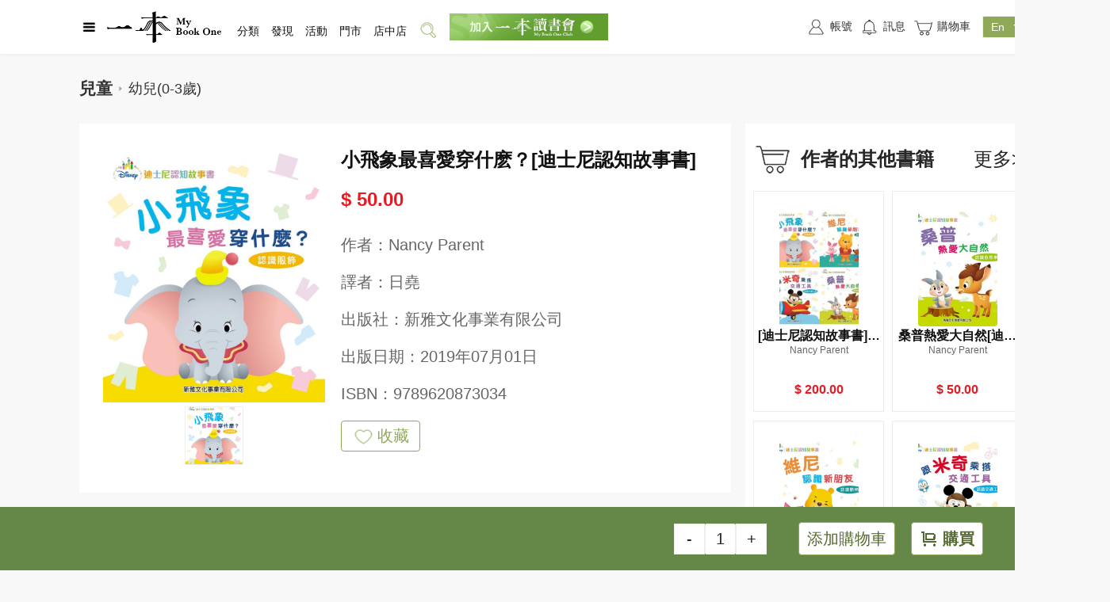

--- FILE ---
content_type: text/html
request_url: https://www.mybookone.com.hk/page/detail_w/1242691545594970113/%E5%B0%8F%E9%A3%9B%E8%B1%A1%E6%9C%80%E5%96%9C%E6%84%9B%E7%A9%BF%E4%BB%80%E9%BA%BD_%E8%BF%AA%E5%A3%AB%E5%B0%BC%E8%AA%8D%E7%9F%A5%E6%95%85%E4%BA%8B%E6%9B%B8/9789620873034.html?refCode=sy
body_size: 17986
content:
<!DOCTYPE html><html lang="en"><head>
    <meta charset="UTF-8">
  <link rel="icon" href="https://mybookone.com.hk/webapp/favicon.ico">
    <title>[小飛象最喜愛穿什麽？[迪士尼認知故事書]]| 一本 My Book One</title>
  <meta name="description" content="&#x7DB2;&#x4E0A;&#x8CFC;&#x66F8;&#xFF0C;&#x5C31;&#x5728;&#x4E00;&#x672C;&#x3002;&#x9999;&#x6E2F;&#x6700;&#x5927;&#x578B;&#x7DB2;&#x4E0A;&#x66F8;&#x5E97;&#xFF0C;&#x514D;&#x8CBB;&#x767B;&#x8A18;&#x6210;&#x70BA;&#x6703;&#x54E1;&#xFF0C;&#x5373;&#x4EAB;&#x7DB2;&#x7AD9;&#x5716;&#x66F8;&#x6298;&#x6263;&#x512A;&#x60E0;&#x3002;&#x7DB2;&#x7AD9;&#x63D0;&#x4F9B;&#x4E2D;&#x82F1;&#x6587;&#x65B0;&#x66F8;&#x3001;&#x6587;&#x5275;&#x7522;&#x54C1;&#x53CA;&#x5404;&#x7A2E;&#x6587;&#x5316;&#x6D3B;&#x52D5;&#x3002;&#x7DB2;&#x4E0A;&#x8CFC;&#x7269;&#x53EF;&#x5230;&#x66F8;&#x5E97;&#x9580;&#x5E02;&#x81EA;&#x53D6;&#x6216;&#x4EE5;&#x5FEB;&#x905E;&#x6536;&#x4EF6;&#x3002;&#x96FB;&#x5B50;&#x6703;&#x7C4D;&#x4E32;&#x9023;&#x7DDA;&#x4E0A;&#x7DDA;&#x4E0B;&#x66F8;&#x5E97;&#xFF0C;&#x8B93;&#x60A8;&#x540C;&#x6642;&#x65BC;&#x5168;&#x6E2F;&#x4E09;&#x806F;&#x66F8;&#x5E97;&#x3001;&#x4E2D;&#x83EF;&#x66F8;&#x5C40;&#x3001;&#x5546;&#x52D9;&#x5370;&#x66F8;&#x9928;&#x8CFA;&#x53D6;&#x7A4D;&#x5206;&#x53CA;&#x7D2F;&#x8A08;&#x6D88;&#x8CBB;&#xFF01;">
  <meta property="og:image:type" content="image/jpeg"> <meta property="og:title" content="小飛象最喜愛穿什麽？[迪士尼認知故事書]">
	<meta property="og:description">
  <meta property="og:url" content="https://www.mybookone.com.hk/page/detail_w/1242691545594970113/%E5%B0%8F%E9%A3%9B%E8%B1%A1%E6%9C%80%E5%96%9C%E6%84%9B%E7%A9%BF%E4%BB%80%E9%BA%BD_%E8%BF%AA%E5%A3%AB%E5%B0%BC%E8%AA%8D%E7%9F%A5%E6%95%85%E4%BA%8B%E6%9B%B8/9789620873034.html">
	<meta property="og:image" content="https://nrapp-prd.oss-cn-hongkong.aliyuncs.com/perm/product/9789888676897/20210220/MTYxMzcwNTY4ODA4Nl85Nzg5NjIwODczMDM0LmpwZw.jpg?x-oss-process=image/resize,m_pad,h_314,w_210/format,jpeg,color_333333">
	<meta property="og:image:width" content="210">
 	<meta property="og:image:height" content="314"> 
  
  <meta name="keywords" content="[小飛象最喜愛穿什麽？[迪士尼認知故事書]],[Nancy Parent],[9789620873034],[新雅文化事業有限公司]">
 
  
<link href="https://www.mybookone.com.hk/staticfiles/supweb/dist-v1-1765931944017/lib/layui/layui.js" rel="preload" as="script"><link href="https://www.mybookone.com.hk/staticfiles/supweb/dist-v1-1765931944017/js/detail.947c53d4.js" rel="preload" as="script"><link rel="stylesheet" type="text/css" href="https://www.mybookone.com.hk/staticfiles/supweb/dist-v1-1765931944017/lib/layui/css/layui.css"><link href="https://www.mybookone.com.hk/staticfiles/supweb/dist-v1-1765931944017/js/chunk-vendors.1c6987a3.js" rel="preload" as="script"><link href="https://www.mybookone.com.hk/staticfiles/supweb/dist-v1-1765931944017/js/chunk-common.f2a1f5c9.js" rel="preload" as="script"><link rel="stylesheet" type="text/css" href="https://www.mybookone.com.hk/staticfiles/supweb/dist-v1-1765931944017/css/detail.f73ff7a7.css"><link rel="stylesheet" type="text/css" href="https://www.mybookone.com.hk/staticfiles/supweb/dist-v1-1765931944017/css/chunk-vendors.c412edf5.css"><link rel="stylesheet" type="text/css" href="https://www.mybookone.com.hk/staticfiles/supweb/dist-v1-1765931944017/css/chunk-common.1db3d276.css"><link rel="stylesheet" type="text/css" href="https://www.mybookone.com.hk/staticfiles/supweb/dist-v1-1765931944017/base/sprite.css"><script>
            window.sctionOptions = {};
            "use strict";

window.sctionOptions["section-0"] = {};"use strict";

window.sctionOptions["section-1"] = {
  data: function data() {
    return {
      url: "",
      isFacebookShare: false,
      activityData: [],
      isPre: false,
      showActivityPopup: false,
      activityShow: false,
      activityObj: {
        name: "",
        list: [],
        showMinNum: 0 //大于活动多少个才显示
      },
      bookId: "",
      isStock: false,
      saleStock: 0,
      pubDateText: "",
      isLoading: false,
      isBuyBook: false,
      marketingProductDiscountPriceList: []
    };
  },
  mounted: function mounted() {
    var _this = this;

    this.url = window.location.href;
    this.$bus.on("send-goods-other-info", function (data) {
      _this.getStock2(data);
      _this.checkBuy(data);
    });
    // console.log("this.url", this.url);

    //分享文件下载成功后设置可分享facebook
    this.UTILS.loadScript("https://connect.facebook.net/zh_TW/sdk.js#xfbml=1&version=v5.0", function () {
      _this.isFacebookShare = true;
    });

    var pageUrl = this.$CcUrlHelper.getAppUrl(window.location.href);

    var saleId = document.getElementById("saleId").getAttribute("saleid");

    if (saleId) {
      this.bookId = saleId;
      // this.getDetailData()
      // this.getStock();
      this.checkBuy();
    }

    //上報事件
    var bookTitle = document.getElementById("bookTitle").getAttribute("title");
    var skuId = document.getElementById("skuId").getAttribute("skuid");

    //  console.log('bookTitle',bookTitle);
    this.UTILS.facebookPixel({ key: 'ViewContent', params: { content_ids: skuId, content_name: bookTitle ? bookTitle : "詳情頁", content_type: "product", content_category: "detail" } });
    //  console.log('facebookPixel 11');
  },

  methods: {
    //检查是否购买过
    checkBuy: function checkBuy(res) {
      // let productNum = document.getElementById("productNum").getAttribute("productnum");
      // // console.log('productNum', productNum);
      // if (productNum) {
      //   this.ccApp
      //     .request({
      //       url: 'api/order/checkDidBuy',
      //       params: {
      //         productNum: productNum,

      //       },
      //     })
      //     .then((res) => {
      //       // console.log('checkDidBuy', res);
      //       this.isBuyBook = res.haveToBuy
      //     }).catch(err => {

      //     })
      // }

      //性能优化
      this.isBuyBook = res.isBuy == 0 ? false : true;
    },
    getDetailData: function getDetailData() {
      var _this2 = this;

      if (this.bookId) {
        this.ccApp.request({
          url: this.CONFIG.DYNAMIC.SEARCH,
          params: {
            saleId: this.bookId,
            code: "product_detail"
            // noCache:1//注释掉去除缓存，避免接口重复查询以缓存的数据返回
          }
        }).then(function (res) {
          _this2.activityData = res.marketingProductDiscountPriceList;
          _this2.isPre = res.isPresell ? true : false;

          //優惠促銷
          _this2.getPubDateText();
          _this2.checkShow();
        }).catch(function (err) {});
      }
    },
    getDetailData2: function getDetailData2(res) {
      this.activityData = res.marketingProductDiscountPriceList;
      this.marketingProductDiscountPriceList = res.marketingProductDiscountPriceList;
      this.isPre = res.isPresell ? true : false;

      //優惠促銷
      this.getPubDateText();
      this.checkShow();
    },

    //获取库存存货
    getStock: function getStock() {
      var _this3 = this;

      if (this.bookId) {
        this.ccApp.request({
          url: this.CONFIG.GOODS.GETSTOCK,
          params: {
            id: this.bookId
          }
        }).then(function (res) {

          _this3.isLoading = true;
          if (res.saleStock == 0) {
            _this3.isStock = true;
          }

          _this3.saleStock = res.saleStock;

          if (res.stockStatus) {
            switch (res.stockStatus) {
              // case 0://無貨
              //     this.isStock = true;
              //     break;
              //  case 1://1-5//取saleStock实际的显示
              //     this.saleStock =5
              //     break;
              case 2:
                //<50
                _this3.saleStock = 49;
                break;
              case 3:
                //>=50
                _this3.saleStock = 50;
                break;
            }
          }

          // console.log("this.saleStock", res);
        }).catch(function (err) {
          _this3.isLoading = true;

          console.log(err);
        });
      }
    },
    getStock2: function getStock2(res) {
      // console.log('getStock2', res)
      this.getDetailData2(res);

      this.isLoading = true;
      if (res.saleStock == 0) {
        this.isStock = true;
      }

      this.saleStock = res.saleStock;

      if (res.stockStatus) {
        switch (res.stockStatus) {
          // case 0://無貨
          //     this.isStock = true;
          //     break;
          //  case 1://1-5//取saleStock实际的显示
          //     this.saleStock =5
          //     break;
          case 2:
            //<50
            this.saleStock = 49;
            break;
          case 3:
            //>=50
            this.saleStock = 50;
            break;
        }
      }
    },

    //显示弹窗
    showDialog: function showDialog() {
      if (this.activityObj.list.length > 0) {
        this.showActivityPopup = true;
      }
    },

    //检查是否能显示
    checkShow: function checkShow() {
      var _this4 = this;

      // console.log(" this.activityData", this.activityData);
      //查询活动
      if (this.activityData && this.activityData.length > this.activityObj.showMinNum) {
        this.activityData.forEach(function (v) {
          if (v.memberLevel == _this4.ccApp.getMemberLevel()) {
            var voList = v.discountPriceVoList[0];

            try {
              //防止报错无法进行
              if (voList.activity && (voList.activity.activityName || voList.activityList.length > _this4.activityObj.showMinNum)) {
                _this4.activityObj.name = voList.activity.activityName;
                // console.log("activityData getData emit", voList);
                _this4.$bus.emit("show-activity-data", voList.activity);
              }

              if (voList.activityList.length > _this4.activityObj.showMinNum) {
                _this4.activityShow = true;
                // console.log('activityShow run this',voList,voList.activityList);
                _this4.activityObj.list = voList.activityList;
                if (!_this4.activityObj.name) {
                  _this4.activityObj.name = voList.activityList[0].activityName;
                  _this4.$bus.emit("show-activity-data", voList.activityList[0]);
                }
              }
            } catch (error) {
              console.log(error);
            }
          }
        });
      }
    },

    //前往活动详情
    gotoActivity: function gotoActivity(id) {
      this.showActivityPopup = false;

      this.ccApp.navigateTo({
        url: this.UTILS.multiPageUrl({
          pageURL: "sellActivity"
        }),
        query: {
          id: id
        },
        isFullPath: true,
        isMultiPageAuth: true
      });
    },
    share: function share(e) {
      // alert(11);
      this.ccApp.addMonitor("share", {
        objName: e.target.dataset.name,
        objType: "product"
      });
    },
    getPubDateText: function getPubDateText() {
      var _this5 = this;

      this.$nextTick(function () {
        if (document.getElementById("datetime")) {
          var time = document.getElementById("datetime").innerHTML;
          document.getElementById("datetime").innerHTML = _this5._getLangText('m_detailInformation_goodsdatePubDateText') + time.split(" ")[0];
        }
      });
    }
  }
};"use strict";

window.sctionOptions["section-2"] = {
  name: "detailSpecialInfo",

  mounted: function mounted() {
    var _this = this;

    this.$nextTick(function () {

      /**用原生播放*/
      _this.$nextTick(function () {
        var elemt = document.getElementsByClassName("spcial_html");
        // console.log("elemt", elemt, elemt.length);
        for (var index = 0; index < elemt.length; index++) {
          // console.log("1111", elemt[index]);
          var video = elemt[index].querySelectorAll("video");
          // console.log("video", video);
          video.forEach(function (video, k) {
            // console.log("video", video);
            video.setAttribute('controlslist', 'nodownload');
          });
        }
      });
    });
  }
};"use strict";

window.sctionOptions["section-3"] = {
  name: "giveawayBar",
  data: function data() {
    return {};
  },
  mounted: function mounted() {},

  methods: {}
};"use strict";

window.sctionOptions["section-5"] = {
  data: function data() {
    return {
      showMore: false, //是否顯示按鈕
      isMore: false //顯示更多
    };
  },
  mounted: function mounted() {
    this.init();
  },
  updated: function updated() {},

  methods: {
    init: function init() {
      var _this = this;

      this.$nextTick(function () {
        setTimeout(function () {
          var height = _this.$refs.text_description_1.clientHeight;
          if (height >= 500) {
            _this.showMore = true;
            document.getElementById("text_description_1").style.height = "500px";
            document.getElementById("text_description_1").style.overflow = "hidden";
          } else {
            document.getElementById("text_description_1").style.height = "auto";
            document.getElementById("text_description_1").style.overflow = "inherit";
          }
        }, 200);
      });
    },
    changeMore: function changeMore() {
      if (!this.isMore) {
        document.getElementById("text_description_1").style.height = "auto";
        document.getElementById("text_description_1").style.overflow = "inherit";
      } else {
        document.getElementById("text_description_1").style.height = "500px";
        document.getElementById("text_description_1").style.overflow = "hidden";
      }
      this.isMore = !this.isMore;
    }
  }
};"use strict";

window.sctionOptions["section-6"] = {};"use strict";

window.sctionOptions["section-7"] = {
  name: "buyBar",
  isNoSection: true,
  props: {
    msg: String
  },
  data: function data() {
    return {
      show: false,
      isErr: false,
      isSuccess: false,
      confirmData: {
        title: this._getLangText("m_detailBuyBarWeb_goods10Text"),
        description: this._getLangText("m_detailBuyBarWeb_goods11Text"),
        confirmBtnText: this._getLangText("m_detailBuyBarWeb_goods12Text")
      },
      carNum: 0,
      bookId: "",
      isStock: false,
      goodsNum: 1,
      showDialog: false,
      tipsDialog: {
        title: this._getLangText("m_detailBuyBarWeb_goods14Text"),
        description: "",
        confirmBtnText: this._getLangText("m_detailBuyBarWeb_goods15Text"),
        hideIcon: true,
        cancelBtnText: this._getLangText("m_detailBuyBarWeb_goods16Text") //web
      },
      isFollow: false, //是否預約過
      productId: "",
      loading: false,
      showcustomize: false, //客製彈窗
      cacheData: {}, //點擊緩存
      addType: "", //点击弹窗的类型，  add 添加购物车    buy 购买
      addObj: {
        //添加的數據，checkAddCart是否添加過，customizeText添加的內容
        checkAddCart: false,
        customizeText: ""
      },
      goodsPrice: 0,
      raisePriceData: [],
      AcitvityTipsData: { show: false },
      showMemberPayDialog: false, //付费会员购买提示
      memberPayConfirm: {
        title: this._getLangText("m_detailBuyBarWeb_goods19Text"),
        description: this._getLangText("m_detailBuyBarWeb_goods20Text"),
        confirmBtnText: this._getLangText("m_detailBuyBarWeb_goods21Text"),
        hideIcon: true,
        cancelBtnText: this._getLangText("m_detailBuyBarWeb_goods22Text") //web
      },
      show_animation: false

    };
  },

  methods: {
    gotoMemberAreaPage: function gotoMemberAreaPage() {
      // console.log('gotoMemberAreaPagegotoMemberAreaPage')
      this.ccApp.navigateTo({
        isFullPath: true,
        url: this.UTILS.multiPageUrl({ pageURL: "memberProductList" }),
        query: {
          blockCode: "productDetail"
        }
      });
    },

    //获取加价购
    getRaisePriceData: function getRaisePriceData() {
      var _this = this;

      var productPrice = document.getElementById("productPrice").getAttribute("price");

      this.ccApp.request({
        url: "api/market/activity/getRaisePriceActivity",
        loginRequerst: true,
        params: {
          productId: this.productId,
          price: productPrice
        }
      }).then(function (res) {
        // console.log("getRaisePriceData", res);
        //拿到当前显示的会员价格
        if (res.discountPriceList && res.discountPriceList.length > 0) {
          var level = _this.ccApp.getMemberLevel();

          res.discountPriceList.forEach(function (v) {
            if (v.memberLevel == level && v.discountPriceVoList && v.discountPriceVoList.length == 1) {
              _this.goodsPrice = v.discountPriceVoList[0].price;
            }
          });
        }

        if (res.raisePriceActivityList && res.raisePriceActivityList.length > 0) {
          _this.raisePriceData = res.raisePriceActivityList;
        }
      }).catch(function (err) {});
    },

    // 加价购信息弹窗确认
    onActivityTipsConfirm: function onActivityTipsConfirm(event, type) {
      var _this2 = this;

      this.AcitvityTipsData.show = false;
      //   this.checkShow(event, type, true);
      var className = document.body.className.split("locked_body")[0];
      document.body.setAttribute("class", className);

      if (type == "add") {
        this.addCart().then(function () {
          _this2.gotoCart();
        });
      } else if (type == "buy") {
        //前往購買
        this.gotoBuy();
      }
    },

    //检查加价购
    checkRaicePriceRule: function checkRaicePriceRule() {
      var _this3 = this;

      if (this.raisePriceData.length == 0) {
        //没有加价购活动
        this.gotoBuy();
        return;
      }
      var activityData = {};
      // console.log("goodsNum", this.goodsNum, this.goodsPrice * this.goodsNum);
      this.raisePriceData.forEach(function (v) {
        if (v.orderMoney <= _this3.goodsPrice * _this3.goodsNum && !activityData.id) {
          //满足加价购条件
          activityData = v.activity;
        }
      });

      if (activityData.id) {
        //找到加價購活動信息
        this.AcitvityTipsData = {
          show: true,
          title: this._getLangText("m_detailBuyBarWeb_goods23Text"),
          description: activityData.tips,
          confirmBtnText: this._getLangText("m_detailBuyBarWeb_goods24Text"),
          hideIcon: true
        };

        var className = document.body.className + " locked_body";
        document.body.setAttribute("class", className);
      } else {
        this.gotoBuy();
      }
    },

    //检查是否添加过购物车
    checkAdd: function checkAdd() {
      var _this4 = this;

      return new Promise(function (resolve, reject) {
        _this4.ccApp.request({
          url: "api/supnr/shoppingCart/activity/checkAddCart",
          params: {
            productId: _this4.productId,
            shoppingType: "default"
          },
          loginRequerst: true
        }).then(function (res) {
          // console.log("checkAdd", res);
          _this4.addObj = res;
          resolve();
        }).catch(function (err) {
          resolve();
        });
      });
    },

    //检查客制产品弹窗是否需要弹出
    checkShow: function checkShow(e, type) {
      var _this5 = this;

      if (this.isStock) {
        this.defalutToast(this._getLangText("m_detailBuyBarWeb_goods25Text"));
        return false;
      }

      var session = this.ccApp.getUserSession();
      //未登录
      if (!session) {
        this.ccApp.gotoLogin();
        return false;
      }

      var memberPayLimitCods = document.getElementById('memberPay').getAttribute("limitcodes");

      if (memberPayLimitCods && memberPayLimitCods != 'null') {
        try {
          if (memberPayLimitCods.indexOf('limitCodes') > -1) {
            var limitData = JSON.parse(memberPayLimitCods);
            if (limitData.limitCodes.length > 0) {
              var flag = false;
              limitData.limitCodes.forEach(function (v) {
                if (v == _this5.ccApp.getMemberLevel()) flag = true;
              });
              if (!flag) {
                this.showMemberPayDialog = true;
                return false;
              }
            }
          }
        } catch (error) {}
      }

      var customize = document.getElementById("customize").getAttribute("customize");
      // console.log("customize", customize);

      this.cacheData = e.target.dataset;
      this.addType = type;

      //檢查是否添加夠放這裡
      this.checkAdd().then(function () {
        //添加过，带上之前的信息
        if (_this5.addObj.checkAddCart) {
          _this5.cacheData.customizeText = _this5.addObj.customizeText || "";
        } else {
          //沒添加就默認传空
          _this5.cacheData.customizeText = "";
        }

        if (type == "buy") {
          //判斷郵箱是否驗證，
          _this5.checkEmail().then(function () {
            if (customize == 1) {
              _this5.showcustomize = true;
            } else {
              //上面校验未通过，则走回原来逻辑，跳转购买
              //確認是否滿足加價購
              _this5.checkRaicePriceRule();
            }
          }).catch(function (err) {
            console.log(err);
          });
        } else {
          //加入購物車
          if (customize == 1 && !_this5.addObj.checkAddCart) {
            _this5.showcustomize = true;
          } else {
            //上面校验未通过，则走回原来逻辑，添加购物车
            _this5.addCart();
          }
        }
      }).catch(function () {
        //添加过，带上之前的信息
        if (_this5.addObj.checkAddCart) {
          _this5.cacheData.customizeText = _this5.addObj.customizeText || "";
        } else {
          //沒添加就默認传空
          _this5.cacheData.customizeText = "";
        }

        if (type == "buy") {
          //判斷郵箱是否驗證，
          _this5.checkEmail().then(function () {
            if (customize == 1) {
              _this5.showcustomize = true;
            } else {
              //上面校验未通过，则走回原来逻辑，跳转购买
              _this5.gotoBuy();
            }
          });
        } else {
          //加入購物車
          if (customize == 1 && !_this5.addObj.checkAddCart) {
            _this5.showcustomize = true;
          } else {
            //上面校验未通过，则走回原来逻辑，添加购物车
            _this5.addCart();
          }
        }
      });

      //新版，支持定制，没有添加过购物车，
      //   if (customize == 1 && !this.addObj.checkAddCart) {
      //     this.showcustomize = true;
      //   } else if (type == "add") {
      //     //上面校验未通过，则走回原来逻辑，添加购物车
      //     this.addCart();
      //   } else if (type == "buy") {
      //     //上面校验未通过，则走回原来逻辑，跳转购买
      //     this.gotoBuy();
      //   }
    },

    //定製內容選擇回調
    onConfirmCustomize: function onConfirmCustomize(obj) {
      // console.log("onConfirmCustomize", obj);
      this.showcustomize = false;
      this.addObj.customizeText = obj.content || "";
      this.cacheData.customizeText = obj.content || "";

      if (this.addType == "add") {
        this.addCart();
        this.addObj.checkAddCart = true;
      } else if (this.addType == "buy") {
        this.checkRaicePriceRule();
      }
    },

    //獲取地理位置
    getLocation: function getLocation() {
      console.log("獲取地理位置 開始");

      var that = this;
      return new Promise(function (resolve, reject) {
        // Try HTML5 geolocation.
        if (navigator.geolocation) {
          // console.log("111113", new Date().getTime());
          //做了1秒的限制，如果超過1秒獲取不到位置直接拋錯，實測1秒內是可以獲取完的
          navigator.geolocation.getCurrentPosition(function (position) {
            var location = {};
            location["longitude"] = position.coords.longitude; //經度
            location["latitude"] = position.coords.latitude; //經度

            that.$cookies.set("location", JSON.stringify(location), new Date().getTime() + 86400000, "/", that.$cookiesUrl);

            resolve();

            // that.ccApp.setStorage("location", location);
          }, function (err) {
            //延遲一會提示，避免和請求完清掉彈窗
            //不提示

            reject();
          }, { timeout: 1000 });
        } else {
          console.log("獲取不了地址2");

          reject();
        }
      });
    },
    confirmBtn: function confirmBtn() {
      this.show = false;
    },
    closeDialog: function closeDialog() {
      this.show = false;
    },

    //預約
    reserve: function reserve(e) {
      var _this6 = this;

      var self = this;
      var loading = layer.load(2, {
        shade: 0.5,
        time: 60000
      });
      var params = e.target.dataset;
      if (params.productId) {
        this.ccApp.request({
          url: this.CONFIG.GOODS.FOLLOWSALE,
          params: params,
          isSessionRequest: true
        }).then(function (res) {
          _this6.isFollow = true;
          _this6.show = true;
          _this6.isSuccess = true;
          _this6.isErr = false;
          // this.defalutToast("預約成功");
          layer.close(loading);
        }).catch(function (err) {
          _this6.defalutToast(err.message);
          layer.close(loading);
        });
      }
    },

    //到货通知
    followStock: function followStock(e) {
      var _this7 = this;

      var params = e.target.dataset;
      if (params.productId) {
        this.ccApp.request({
          url: this.CONFIG.GOODS.FOLLOWSTOCK,
          params: params,
          isSessionRequest: true
        }).then(function (res) {
          _this7.defalutToast(_this7._getLangText("m_detailBuyBarWeb_goods13Text"));
          // this.ccApp.addMonitor("followStock", {
          //   rawData: {
          //     productId: params.productId
          //   }
          // });
        }).catch(function (err) {
          _this7.defalutToast(err.message);
        });
      }
    },
    changeNum: function changeNum(num) {
      this.goodsNum = num;
    },

    //前往購物車
    gotoCart: function gotoCart() {
      var obj = {
        name: "cart",
        path: this.UTILS.multiPageUrl({ pageURL: "cart" })
      };

      this.ccApp.multiPageTo(obj);
    },

    //前往綁定郵箱
    gotoBind: function gotoBind() {
      //舊邏輯
      // let obj = {
      //   url: this.UTILS.multiPageUrl({
      //     pageURL: "me/account",
      //   }),
      //   query: {
      //     ConfirmOrder: true,
      //   },
      //   isFullPath: true,
      //   isMultiPageAuth: true,
      // };

      // this.ccApp.navigateTo(obj);
      this.showDialog = false;
      //sso 新邏輯
      oauthSDK.goToPage("userData");
    },

    //檢查郵箱
    checkEmail: function checkEmail() {
      var _this8 = this;

      this.loading = true;
      return new Promise(function (resolve, reject) {
        //检查郵箱是否已經綁定
        //未登錄跳轉登錄
        _this8.ccApp.request({
          url: _this8.CONFIG.USER.GETUSERINFO
          // isSessionRequest: true
        }).then(function (userData) {
          _this8.loading = false;
          //沒有郵箱或者郵箱爲綁定，提示綁定
          if (!userData.email && userData.emailVerified == 0) {
            var tips = "";
            if (!userData.email) {
              _this8.tipsDialog.description = _this8._getLangText("m_detailBuyBarWeb_goods17Text");
            } else {
              _this8.tipsDialog.description = _this8._getLangText("m_detailBuyBarWeb_goods18Text");
            }
            _this8.showDialog = true;
            reject();
            return;
          }
          resolve();
          // end-----------------------------------------
        }).catch(function (err) {
          _this8.loading = false;
          var obj = {
            url: _this8.UTILS.multiPageUrl({
              pageURL: "login",
              params: "?confirmOrder=true"
            }),
            isFullPath: true
          };
          _this8.ccApp.navigateTo(obj);
        });
      });
    },

    //前往確認訂單頁
    gotoConfirm: function gotoConfirm(params) {
      // this.$cookies.set(
      //   "cart",
      //   JSON.stringify(params),
      //   new Date().getTime() + 86400000,
      //   "/",
      //   this.$cookiesUrl
      // );

      var obj = {
        name: "cart/confirmOrderV2",
        path: this.UTILS.multiPageUrl({
          pageURL: "cart/ConfirmOrderV2",
          params: "?isMultiPage=true"
        })
      };
      this.ccApp.multiPageTo(obj);
    },

    //获取地址栏参数
    getRequest: function getRequest() {
      var url = window.location.search; //获取url中"?"符后的字串
      var theRequest = new Object();
      if (url.indexOf("?") != -1) {
        var str = url.substr(1);
        str = str.split("&");
        for (var i = 0; i < str.length; i++) {
          theRequest[str[i].split("=")[0]] = decodeURI(str[i].split("=")[1]);
        }
      }
      return theRequest;
    },

    // 前往購買
    gotoBuy: function gotoBuy() {
      var params = this.cacheData;
      params.count = this.goodsNum;
      try {
        // let pageUrl = this.$CcUrlHelper.getAppUrl(window.location.href);
        var blockCode = this.getRequest().c;
        var booklistNum = this.getRequest().booklistNum;
        var bookFairId = this.getRequest().bookFairId;

        if (blockCode) {
          params.blockCode = blockCode;
        }
        if (booklistNum) {
          params.booklistNum = booklistNum;
        }
        if (bookFairId) {
          params.bookFairId = bookFairId;
        }
        // console.log("blockCode", blockCode);
      } catch (error) {}

      //存起確認訂單頁 数据
      this.$cookies.set("cart", JSON.stringify(params), new Date().getTime() + 86400000, "/", this.$cookiesUrl);

      // console.log("校驗通過");
      this.ccApp.addMonitor("buy", {
        objId: this.cacheData.saleId,
        objName: this.cacheData.saleName,
        objType: "product"
      });
      this.gotoConfirm(params);
    },

    // 添加購物車
    addCart: function addCart(e) {
      var _this9 = this;

      // this.ccApp.addMonitor("addCart", {
      //   objId: e.target.dataset.saleId,
      //   objName: e.target.dataset.saleName,
      //   objType: "product"
      // });

      return new Promise(function (resolve, reject) {
        var obj = _this9.cacheData;
        obj["count"] = _this9.goodsNum;
        var booklistNum = _this9.getRequest().booklistNum;
        var bookFairId = _this9.getRequest().bookFairId;
        if (booklistNum) {
          obj.booklistNum = booklistNum;
        }
        if (bookFairId) {
          obj.bookFairId = bookFairId;
        }
        // console.log(obj)
        _this9.loading = true;
        _this9.ccCART.addCart([obj]).then(function (success) {
          _this9.loading = false;
          _this9.show_animation = true;
          setTimeout(function () {
            _this9.show_animation = false;
          }, 3000);

          _this9.getCartNum();
          // this.defalutToast(success);
          // this.defalutToast(this._getLangText('cc_ccSupnrUtils_sellActivity_tips12Text'));

          _this9.$bus.emit("get-cart-num");
          try {
            var bookTitle = document.getElementById("bookTitle").getAttribute("title");
            var skuId = document.getElementById("skuId").getAttribute("skuid");

            _this9.UTILS.facebookPixel({
              key: "AddToCart",
              params: {
                content_ids: skuId,
                content_name: bookTitle ? bookTitle : "詳情頁",
                content_type: "product",
                content_category: "detail"
              }
            });
          } catch (error) {}
          return resolve();
        }).catch(function (err) {
          _this9.loading = false;
          console.log("err", err);
          _this9.defalutToast(err);
        });
      });
    },

    //获取购物车数量
    getCartNum: function getCartNum() {
      // 注释没用到
      // this.ccCART.getCartNum().then((num) => {
      //   this.carNum = num;
      // });
    },

    //获取库存存货
    getStock: function getStock() {
      var _this10 = this;

      // console.log("getStock", this.bookId);

      if (this.bookId) {
        this.ccApp.request({
          url: this.CONFIG.GOODS.GETSTOCK,
          params: {
            id: this.bookId,
            props: 'stock,marketing,followOnSale,inMyList,buy,giftActivity'
          }
        }).then(function (res) {
          // console.log(res, "庫存2222222");
          _this10.$bus.emit("send-goods-other-info", res);
          if (res.saleStock == 0) {
            _this10.isStock = true;
            var dom = document.getElementById("tipsWrap");
            dom.className = "tips_wrap";
          }

          _this10.checkReview(res);
        }).catch(function (err) {
          console.log(err);
        });
      }
    },

    //試閲
    previewBook: function previewBook() {
      // alert(1111);
      this.defalutToast("請下載APP進行試閲");
    },

    //檢查是否預約
    checkReview: function checkReview(res) {
      // this.ccApp
      //   .request({
      //     url: this.CONFIG.GOODS.QUERYONSALE,
      //     params: {
      //       productId: this.productId,
      //     },
      //   })
      //   .then((res) => {
      //     this.isFollow = res.data;
      //   });
      //性能優化
      this.isFollow = res.isFollowWhenOnSale == 0 ? false : true;
    }
  },
  mounted: function mounted() {
    var _this11 = this;

    this.$nextTick(function () {
      var footer_wrap = document.getElementsByClassName("footer_wrap")[0];
      footer_wrap.style.paddingBottom = "180px";
    });
    var pageUrl = this.$CcUrlHelper.getAppUrl(window.location.href);

    var saleId = this.getParams("saleId", pageUrl);
    // alert(saleId);
    // this.$bus.emit("get-cart-num");

    var productId = "";

    saleId = document.getElementById("saleId").getAttribute("saleid");
    productId = document.getElementById("productId").getAttribute("productid");

    if (saleId) {
      this.bookId = saleId;
      this.getCartNum();
      this.getStock();
    }

    if (productId) {
      this.productId = productId;
      // this.checkReview();
    }
    this.getRaisePriceData();

    setTimeout(function () {
      _this11.confirmData = {
        title: _this11._getLangText("m_detailBuyBarWeb_goods10Text"),
        description: _this11._getLangText("m_detailBuyBarWeb_goods11Text"),
        confirmBtnText: _this11._getLangText("m_detailBuyBarWeb_goods12Text")
      };
      _this11.tipsDialog = {
        title: _this11._getLangText("m_detailBuyBarWeb_goods14Text"),
        description: "",
        confirmBtnText: _this11._getLangText("m_detailBuyBarWeb_goods15Text"),
        hideIcon: true,
        cancelBtnText: _this11._getLangText("m_detailBuyBarWeb_goods16Text") //web
      };

      _this11.memberPayConfirm = {
        title: _this11._getLangText("m_detailBuyBarWeb_goods19Text"),
        description: _this11._getLangText("m_detailBuyBarWeb_goods20Text"),
        confirmBtnText: _this11._getLangText("m_detailBuyBarWeb_goods21Text"),
        hideIcon: true,
        cancelBtnText: _this11._getLangText("m_detailBuyBarWeb_goods22Text") //web
      };
    }, 1000);
  }
};"use strict";

window.sctionOptions["section-8"] = {};"use strict";

window.sctionOptions["section-9"] = {
  data: function data() {
    return {};
  },
  mounted: function mounted() {},

  methods: {
    clickMore: function clickMore() {
      var saleId = document.getElementById("saleId").getAttribute("saleid");

      var obj = {
        url: this.STATIC_URL + ("static/author_book_more_w/" + window.btoa("author_book_list_key.saleId." + saleId) + ".html"),
        isFullPath: true
      };

      this.ccApp.navigateTo(obj);
    }
  }
};"use strict";

window.sctionOptions["section-10"] = {
  data: function data() {
    return {};
  },
  mounted: function mounted() {},

  methods: {
    clickMore: function clickMore(type) {
      var saleId = document.getElementById("saleId").getAttribute("saleid");

      var obj = {
        url: this.STATIC_URL + ("static/series_book_more_w/" + window.btoa("series_book_detail_list_key.seriesType." + type + ";series_book_detail_list_key.saleId." + saleId + ";series_2.seriesType." + type) + ".html"),
        isFullPath: true
      };

      this.ccApp.navigateTo(obj);
    }
  }
};"use strict";

window.sctionOptions["section-11"] = {
  data: function data() {
    return {
      bookList: []
    };
  },
  mounted: function mounted() {},

  methods: {}
};"use strict";

window.sctionOptions["section-12"] = {
  name: "asideShopInfo",
  data: function data() {
    return {};
  },
  mounted: function mounted() {},

  methods: {}
};"use strict";

window.sctionOptions["section-13"] = {
  data: function data() {
    return {};
  },
  mounted: function mounted() {},

  methods: {}
};"use strict";

window.sctionOptions["section-14"] = {};"use strict";

window.sctionOptions["section-15"] = {
  data: function data() {
    return {
      bookData: [
        // {
        //   list: [
        //     {
        //       thumb:
        //         "https://nrapp-prd.oss-cn-hongkong.aliyuncs.com/prod/9789574455560/9789574455560_bc_01.jpg",
        //       name: 1111,
        //       isPresell: 1,
        //       language1: "1",
        //       isDiscount: 1,
        //     },
        //     {
        //       thumb:
        //         "https://nrapp-prd.oss-cn-hongkong.aliyuncs.com/prod/9789574455560/9789574455560_bc_01.jpg",
        //       name: 1111,
        //       isPresell: 1,
        //       language1: "1",
        //       isDiscount: 1,
        //     },
        //     {
        //       thumb:
        //         "https://nrapp-prd.oss-cn-hongkong.aliyuncs.com/prod/9789574455560/9789574455560_bc_01.jpg",
        //       name: 1111,
        //       isPresell: 1,
        //       language1: "1",
        //       isDiscount: 1,
        //     },
        //     {
        //       thumb:
        //         "https://nrapp-prd.oss-cn-hongkong.aliyuncs.com/prod/9789574455560/9789574455560_bc_01.jpg",
        //       name: 1111,
        //       isPresell: 1,
        //       language1: "1",
        //       isDiscount: 1,
        //     },
        //   ],
        // },
        // {
        //   list: [
        //     {
        //       thumb:
        //         "https://nrapp-prd.oss-cn-hongkong.aliyuncs.com/prod/9789574455560/9789574455560_bc_01.jpg",
        //       name: 1111,
        //       isPresell: 1,
        //       language1: "1",
        //       isDiscount: 1,
        //     },
        //     {
        //       thumb:
        //         "https://nrapp-prd.oss-cn-hongkong.aliyuncs.com/prod/9789574455560/9789574455560_bc_01.jpg",
        //       name: 1111,
        //       isPresell: 1,
        //       language1: "1",
        //       isDiscount: 1,
        //     },
        //     {
        //       thumb:
        //         "https://nrapp-prd.oss-cn-hongkong.aliyuncs.com/prod/9789574455560/9789574455560_bc_01.jpg",
        //       name: 1111,
        //       isPresell: 1,
        //       language1: "1",
        //       isDiscount: 1,
        //     },
        //     {
        //       thumb:
        //         "https://nrapp-prd.oss-cn-hongkong.aliyuncs.com/prod/9789574455560/9789574455560_bc_01.jpg",
        //       name: 1111,
        //       isPresell: 1,
        //       language1: "1",
        //       isDiscount: 1,
        //     },
        //   ],
        // },
      ],
      listObj: {},
      listArr: [],
      bookDataObj: [],
      memberNum: -1,
      bookInfoObj: {}
    };
  },
  mounted: function mounted() {

    var session = this.ccApp.getUserSession();
    if (session) {
      var memebr = this.ccApp.getCacheMemberInfo();
      this.memberNum = memebr.memberNum;
    }

    var bookDataObj = localStorage.getItem("detail_look_goods_log_web");
    var list = [];
    if (bookDataObj) {
      bookDataObj = JSON.parse(bookDataObj);
      for (var index = 0; index < bookDataObj.length; index++) {
        if (bookDataObj[index].memberNum == this.memberNum) {
          list = bookDataObj[index].list;
          break;
        }
      }
      this.listArr = list;
      // this.bookData = list;
      this.bookDataObj = bookDataObj;
    } else {
      list = [];
      this.bookDataObj = [];
      this.listArr = [];
    }

    var arr1 = [{
      list: []
    }];
    var arr2 = [{
      list: []
    }];
    var arr3 = [{
      list: []
    }];
    var arr4 = [{
      list: []
    }];
    var arr5 = [{
      list: []
    }];

    for (var _index = 0; _index < list.length; _index++) {
      this.listObj[list[_index].saleId] = list[_index];
      if (_index == 0 || _index == 1) {
        arr1[0].list.push(list[_index]);
      } else if (_index == 2 || _index == 3) {
        arr2[0].list.push(list[_index]);
      } else if (_index == 4 || _index == 5) {
        arr3[0].list.push(list[_index]);
      } else if (_index == 6 || _index == 7) {
        arr4[0].list.push(list[_index]);
      } else if (_index == 8 || _index == 9) {
        arr5[0].list.push(list[_index]);
      }
    }

    if (arr1[0].list.length > 0) {
      this.bookData.push(arr1[0]);
    }
    if (arr2[0].list.length > 0) {
      this.bookData.push(arr2[0]);
    }
    if (arr3[0].list.length > 0) {
      this.bookData.push(arr3[0]);
    }
    if (arr4[0].list.length > 0) {
      this.bookData.push(arr4[0]);
    }
    if (arr5[0].list.length > 0) {
      this.bookData.push(arr5[0]);
    }
    console.log("this.bookData", this.bookData);
    this.getBookInfo(this.listArr);
    this.init();
  },

  methods: {
    init: function init() {
      var html = document.getElementById("goods_log_book_list_wrap");
      var thumb = html.getAttribute("data-thumb");
      var saleId = html.getAttribute("data-saleId");
      var name = html.getAttribute("data-name");
      var productNum = html.getAttribute("data-productNum");
      var language1 = html.getAttribute("data-language1");
      var isDiscount = html.getAttribute("data-isDiscount") * 1;
      var isPresell = html.getAttribute("data-isPresell");
      var isbn = html.getAttribute("data-isbn");
      var type = html.getAttribute("data-type");
      var productId = html.getAttribute("data-productId");
      var data = {
        thumb: thumb,
        saleId: saleId,
        name: name,
        productNum: productNum,
        isDiscount: isDiscount,
        language1: language1,
        isPresell: isPresell,
        isbn: isbn,
        type: type,
        productId: productId

      };

      if (!this.listObj[saleId]) {
        this.listArr.push(data);
        var index = -1;
        for (var t = 0; t < this.bookDataObj.length; t++) {
          if (this.bookDataObj[t].memberNum == this.memberNum) {
            index = t;
            break;
          }
        }
        if (index == -1) {
          var bookDataObjV2 = this.bookDataObj;
          bookDataObjV2.push({
            list: this.listArr,
            memberNum: this.memberNum
          });
          this.bookDataObj = bookDataObjV2;
        } else {
          this.bookDataObj[index].list = this.listArr.slice(-10);
        }
        localStorage.setItem("detail_look_goods_log_web", JSON.stringify(this.bookDataObj.slice(-5)));
      }

      // if (!this.listObj[saleId]) {
      //   this.listArr.push(data);
      //   localStorage.setItem(
      //     "detail_look_goods_log",
      //     JSON.stringify(this.listArr.slice(-10))
      //   );
      // }
    },
    goToBookDetail: function goToBookDetail(res) {
      var url = "";
      var data = this.UTILS.generateDetailUrl(res.saleId, res.name, res.isbn);
      if (res.type === "BOOK") {
        url = this.UTILS.multiPageUrl({
          pageURL: "page/detail_w/",
          isMultiPage: true
        });
      } else {
        url = this.UTILS.multiPageUrl({
          pageURL: "page/goodsdetail_w/",
          isMultiPage: true
        });
      }
      url += data;
      this.ccApp.navigateTo({
        url: url,
        isFullPath: true,
        isNewWindow: true
      });
    },
    getBookInfo: function getBookInfo(bookList) {
      var _this = this;

      var id = [];
      for (var index = 0; index < bookList.length; index++) {
        id.push(bookList[index].productId);
      }
      this.ccApp.request({
        url: "api/supnr/dynamic/search",
        method: "GET",
        params: {
          id: id.join(","),
          code: "common_product_list"
        },
        isShowLoading: false
      }).then(function (res) {
        var bookInfo = {};
        for (var _index2 = 0; _index2 < res.rows.length; _index2++) {
          bookInfo[res.rows[_index2].productId] = res.rows[_index2];
        }
        _this.bookInfoObj = bookInfo;
      }).catch(function (err) {
        if (err.message) {
          _this.defalutToast(err.message);
        }
      });
    }
  }
};
            </script></head>
<body>
<h1></h1>
<div id="appIndex" class="book_detail_wrap wrap">
 				
  			<cc-section-0 id="section-0" inline-template><breadcrumb test="b" :cate-levels="[{&quot;cateType&quot;:&quot;BOOK&quot;,&quot;id&quot;:4022774,&quot;name&quot;:&quot;兒童&quot;},{&quot;cateType&quot;:&quot;BOOK&quot;,&quot;code&quot;:&quot;&quot;,&quot;id&quot;:4022958,&quot;name&quot;:&quot;幼兒(0-3歲)&quot;}]"></breadcrumb></cc-section-0>

        <!-- 详情页容器 -->
        <div class="detail_wrap">

            <!-- 左侧内容 -->
            <div class="detail_container_wrap  detail_left">
                <cc-section-1 id="section-1" inline-template><div>
    <!-- 详情书籍信息1 -->
    <div class="book_information mod_book_horizontal">

      <!-- 預購商品 -->
      

      <!-- 折扣 -->
      
      
      <!-- 簡體 -->
      <!-- <div class="zh_img_box"  style="position: absolute;bottom: 0;right: 0px;width: 100px;z-index: 100;"
       th:if="${product_detail_key.language1 =='ZH'||product_detail_key.language1 =='zh'||product_detail_key.language1 =='Zh'||product_detail_key.language1 =='zH'}" 
        >
        <img class="img_cover"
          v-lazy="'https://nrapp-prd.oss-cn-hongkong.aliyuncs.com/perm/product/20210323/MTYxNjM4MzQ2MzgxOF9NVFl4TlRNMk56TXpPRGd5T0ZfbnNLSHBxNVRubW9UbG5KYm1vWWd1Y0c1bi5wbmc.png?w=200'" />
      </div> -->
      <div class="book_img_wrap book_img_wrap50">
        <!-- <div class="icon_wrap"> -->
          <!-- <i
            class="layui-icon layui-icon-left"
            style="font-size: 20px; color: #ccc;"
          ></i>-->
        <!-- </div> -->
        <div style="position: relative;">


          <cc-preview-img img-list="[]" thumb="https://nrapp-prd.oss-cn-hongkong.aliyuncs.com/perm/product/9789888676897/20210220/MTYxMzcwNTY4ODA4Nl85Nzg5NjIwODczMDM0LmpwZw.jpg" w="280px" h="270px" show-list book-name="小飛象最喜愛穿什麽？[迪士尼認知故事書]">
          
          
          <div>
              
              <!-- 預購商品 -->
              <!-- <div class="preview_img_box" style="position: absolute;top: 0px;left: 0px;width: 150px;z-index:100"
                th:if="${product_detail_key.isPresell} ==1">
     
                <img v-lazy="_getLangText('icon_pre') + '?w=200'" class="img_cover" alt="" />
              </div> -->

              <!-- 折扣 -->
              <!-- <div class="zh_img_box" style="position: absolute;top: 0;left: 0;width: 100px;z-index:100"
                th:if="${product_detail_key.isDiscount ==1}">
                <img class="img_cover"
                  v-lazy="'https://nrapp-prd.oss-cn-hongkong.aliyuncs.com/perm/app/20220811/MTY2MDEwMTk1MzI5Ml9kaXNjb3VudC5wbmc.png?w=200'" />
              </div> -->

              <!-- 簡體 -->
              
          </div>
          
          
          </cc-preview-img>
          <!-- <img class="img_cover" th:src="${product_detail_key.thumb}" /> -->
        </div>
        <!-- <div class="icon_wrap"> -->
          <!-- <i
            class="layui-icon layui-icon-right"
            style="font-size: 20px; color: #54692f;"
          ></i>-->
        <!-- </div> -->
      </div>
      <div class="book_container_main book_container_main50">
        <div class="book_info_box">
          <div class="flex_center" style="margin-bottom:4px">
            
            <h1 class="book_title max_book_title" title="小飛象最喜愛穿什麽？[迪士尼認知故事書]" style="flex:1;margin-bottom:0" id="bookTitle">小飛象最喜愛穿什麽？[迪士尼認知故事書]</h1>
          </div>

          <div class="book_price_area book_price_area20" v-if="marketingProductDiscountPriceList.length&gt;0">
        
            <!-- <cc-price type="detail" originalprice price-class="book_price" th::list-price="${product_detail_key.listPrice}"
              th::price="${product_detail_key.price}"
              th::detail-price="${@com.chancentech.htmlstatic.util.ThymeleafUtil@object2Json(product_detail_key.marketingProductDiscountPriceList)}"></cc-price> -->

              <cc-price type="detail" originalprice price-class="book_price" :list-price="5000" :price="5000" :detail-price="marketingProductDiscountPriceList"></cc-price>
          </div>

            
          <!-- th:text="'作者：'+${product_detail_key.author}" -->
          <div class="book_author max_book_author">
            {{ _getLangText(&apos;m_detailInformation_goodsAuthorText&apos;) }}<span>Nancy Parent</span>
          </div>
          <div class="book_author max_book_author">
            {{ _getLangText(&apos;m_detailInformation_goodsTranslatorText&apos;) }}<span>日堯</span>
          </div>
          <div class="book_description max_book_description">
            {{ _getLangText(&apos;m_detailInformation_goodsPublisherText&apos;) }}<span>新雅文化事業有限公司</span>
          </div>
          <!-- <div
            class="book_description"
            th:text="'出版年：'+${product_detail_key.pubDate}"
            th:if="${product_detail_key.pubDate} and ${product_detail_key.pubDate!=''}"
          ></div> -->
          <div class="book_description max_book_description" id="datetime">2019年07月01日</div>

          <div class="book_description max_book_description">ISBN：9789620873034</div>

          

          <!-- 商品特别标签 -->
          <!-- <product-specil-tag add-click th:tag-name="${product_detail_key.productSpecialTag.title}" th:tag-style="${product_detail_key.productSpecialTag.style }"  th::is-presell="${product_detail_key.isPresell}" th:if="!${#arrays.isEmpty(product_detail_key.productSpecialTag)}"> -->
          <!-- <template v-slot:tag>
              <div  th:each="tag:${product_detail_key.productSpecialTag}" th:class="'specil_tag_item show_cursor specil_' + ${tag.style }" >
                <span class="icon_box"><i class="layui-icon layui-icon-note"></i></span>
                <span class="tag_title" th:text="${tag.title}"></span>
              </div>
            </template> -->
          <!-- </product-specil-tag> -->
          



        </div>



        <div class="book_extra_area">
          <div class="btn_box_detail">
            <cc-like-button id="1242691545544638466" is-by-bus></cc-like-button>
          </div>
          <div class="flex_auto" v-if="isBuyBook" style="width: max-content; padding:0 10px;height: 30px;border: 1px solid #1989fa;color: #1989fa;margin-right: 10px;border-radius: 4px;box-sizing: border-box;font-size: 12px;">
            {{ _getLangText(&apos;m_detailInformation_goodsTips1Text&apos;) }}</div>
          <a target="_blank" :href="&apos;https://www.facebook.com/sharer/sharer.php?u=&apos; + url" v-if="isFacebookShare" style="transform: scale(1.396);position: relative;left: 10px;top: 4px;">
            <div class="fb-share-button" :data-href="url" data-layout="button" data-size="large"></div>
          </a>
          <!-- <div class="collection_btn">收藏</div> -->
        </div>
      </div>
    </div>

    
    

    <!-- 勿删，动态获取关注数量用 -->
    <div id="saleId" saleid="1242691545594970113"></div>
    <div id="skuId" skuid="1242691545569804289"></div>
    <div id="productNum" productnum="9789620873034"></div>


    <template v-if="!isStock &amp;&amp; isLoading">
      <div class="cc_time20">
        <cc-timmer :is-detail="true" :is-web="true" :sale-stock="saleStock" :member-data="activityData" :is-pre="isPre"></cc-timmer>
      </div>
    </template>

    <div id="activityList" @click="showDialog()" v-if="activityShow">
      <!-- <template v-if="activityShow"> -->
      <div class="activity_info flex_between_center">
        <div class="flex_center">
          <div class="tips_name">{{ _getLangText(&apos;m_detailInformation_goodsActivityText&apos;) }}</div>
          <div class="activity_name" style="flex:1">{{ activityObj.name }}</div>
        </div>

        <i v-if="activityObj.list.length &gt; 1" class="layui-icon layui-icon-more"></i>
      </div>
      <!-- </template> -->
    </div>

    <div id="fb-root" @click="share" data-name="小飛象最喜愛穿什麽？[迪士尼認知故事書]"></div>

    <cc-dialog :show="showActivityPopup" is-container @close="showActivityPopup = false">
      <template v-slot:container>
        <div class="activity_list_wrap">
          <div class="activity_title">{{ _getLangText(&apos;m_detailInformation_goodsActivityText&apos;) }}</div>
          <div class="activity_item" v-for="(item, index) in activityObj.list" :key="index">
            <div class="activity_name">{{ item.activityName }}</div>
            <div class="btn show_cursor" @click="gotoActivity(item.id)">
              {{ _getLangText(&apos;m_detailInformation_goodsActivityBuyButText&apos;) }}
            </div>
          </div>
        </div>
      </template>
    </cc-dialog>
  </div></cc-section-1><cc-section-2 id="section-2" inline-template></cc-section-2><cc-section-3 id="section-3" inline-template><div class="detail_giveaway_box">
        <giveaway-item hide-background productid="1242691545544638466" is-by-bus></giveaway-item>
    </div></cc-section-3><cc-section-5 id="section-5" inline-template><!-- 简介 -->
  <div class="cell_wrap book_introduction">
    <div class="cell_header">
      <div class="cell_box">
        <div class="icon icon-information2"></div>
        <h2 class="cell_title">{{ _getLangText(&quot;m_detailIntroduction_goodsIntroductionText&quot;) }}</h2>
      </div>
    </div>

    <div class="cell_container">
      

      <div ref="text_description_1" class="text_description_1 max_width c_html" id="text_description_1" style="padding: 0 22px">

        <div data-htmltext="&lt;p&gt;媽媽為小飛象準備了多種造型的服飾，小飛象最喜歡哪一種呢？&lt;/p&gt;&lt;p&gt;&lt;br&gt;&lt;/p&gt;&lt;p&gt;本系列的故事簡單有趣，文字淺白，配合可愛的迪士尼角色，有助培養幼兒的閱讀興趣。每冊包含與該主題相關的中英文字詞，包括：交通工具、服飾、動物和自然事物，豐富幼兒的詞彙量。&lt;/p&gt;&lt;p&gt;&lt;br&gt;&lt;/p&gt;&lt;p&gt;本系列一套4冊，包括：&lt;/p&gt;&lt;p&gt;－《跟米奇乘搭交通工具》&lt;/p&gt;&lt;p&gt;－《維尼認識新朋友》&lt;/p&gt;&lt;p&gt;－《桑普熱愛大自然》&lt;/p&gt;&lt;p&gt;－《小飛象最喜愛穿什麼？》&lt;/p&gt;"><p>媽媽為小飛象準備了多種造型的服飾，小飛象最喜歡哪一種呢？</p><p><br></p><p>本系列的故事簡單有趣，文字淺白，配合可愛的迪士尼角色，有助培養幼兒的閱讀興趣。每冊包含與該主題相關的中英文字詞，包括：交通工具、服飾、動物和自然事物，豐富幼兒的詞彙量。</p><p><br></p><p>本系列一套4冊，包括：</p><p>－《跟米奇乘搭交通工具》</p><p>－《維尼認識新朋友》</p><p>－《桑普熱愛大自然》</p><p>－《小飛象最喜愛穿什麼？》</p></div>
        <div>
          <div>
            <br>
            <img src="https://nrapp-prd.oss-cn-hongkong.aliyuncs.com/perm/product/9789888676897/20210220/MTYxMzcwNTY4ODA4Nl85Nzg5NjIwODczMDM0LmpwZw.jpg">
          </div>

          
        </div>

      </div>
      <div class="back" v-if="!isMore &amp;&amp; showMore"></div>
    </div>
    <div class="cell_footer show_cursor" @click="changeMore" v-if="showMore">
      {{ isMore ? _getLangText(&quot;m_detailIntroduction_goodsIntroductionHideText&quot;) :
        _getLangText(&quot;m_detailIntroduction_goodsIntroductionShowText&quot;) }}
      <i class="layui-icon layui-icon-down" style="font-size: 14px; color: #54692f" v-if="!isMore"></i>
      <i class="layui-icon layui-icon-up" style="font-size: 14px; color: #54692f" v-if="isMore"></i>
    </div>
  </div></cc-section-5><cc-section-6 id="section-6" inline-template><!-- 书评 -->
  <div>
    <cc-book-review-list business-id="1242691545594970113" product-id="1242691545544638466"></cc-book-review-list>
  </div></cc-section-6><cc-section-7 id="section-7" inline-template><div class="footer_buy footer_buy_background">
    <!-- 預約 -->
    
    <!-- end=========== -->
    <div class="tips_wrap none" id="tipsWrap">
      <div class="wrap">
        <div class="flex_center">
          <div class="icon icon-gary_info_down"></div>
          <div class="text_title" data-id="1242691545594970113">
            {{ this._getLangText(&quot;m_detailBuyBarWeb_goods3Text&quot;) }}
          </div>
        </div>
        <div class="follow_btn show_cursor" data-product-id="1242691545544638466" @click="followStock">
        {{ this._getLangText(&quot;m_detailBuyBarWeb_goods4Text&quot;) }}
        </div>
      </div>
    </div>

    <div class="buy_bar_wrap wrap flex_between_center" v-if="isStock">
      <div></div>
      <cs-button url="cs/query?type=product&amp;objId=9789620873034&amp;pId=" product-id="1242691545544638466" product-num="9789620873034" obj-type="goods" :show-type="1"></cs-button>
    </div>

    <div class="buy_bar_wrap wrap" v-if="!isStock">
      <div class="flex_center">
        <!-- <div
          class="preview_wrap show_cursor"
          @click="previewBook"
          th:if="${product_detail_key.canTry}"
          style="margin-right: 40px"
        >
          <div
            class="icon icon-preview2"
            th:if="${product_detail_key.canTry}>0"
          ></div>
          <div class="preview_text" th:if="${product_detail_key.canTry}>0">
            試讀
          </div>
        </div> -->
      </div>

      

      <div class="setting_wrap">
        <cs-button url="cs/query?type=product&amp;objId=9789620873034&amp;pId=" product-id="1242691545544638466" product-num="9789620873034" :show-type="1" obj-type="goods" style="margin-right: 40px"></cs-button>
        <stepper :is-mini="true" :count="goodsNum" @change="changeNum" :max-num="30"></stepper>
        
        <div :class="&apos;cart_btn show_cursor &apos; + (isStock ? &apos;gray_btn&apos; : &apos;&apos;)" data-productid="1242691545544638466" data-id="1242691545594970113" data-skuid="1242691545569804289" data-saleid="1242691545594970113" data-sale-name="小飛象最喜愛穿什麽？[迪士尼認知故事書]" @click="checkShow($event, &apos;add&apos;)">
          {{ this._getLangText(&quot;m_detailBuyBarWeb_goods5Text&quot;) }}
        </div>
        <div :class="
            &apos;cart_btn show_cursor yellow_btn&apos; + (isStock ? &apos;gray_btn&apos; : &apos;&apos;)
          " data-productid="1242691545544638466" data-id="1242691545594970113" data-skuid="1242691545569804289" data-saleid="1242691545594970113" @click="checkShow($event, &apos;buy&apos;)">
          <div class="icon icon-cart_w2" data-productid="1242691545544638466" data-id="1242691545594970113" data-skuid="1242691545569804289" data-saleid="1242691545594970113" data-sale-name="小飛象最喜愛穿什麽？[迪士尼認知故事書]" @click="checkShow($event, &apos;buy&apos;)"></div>
          {{ this._getLangText(&quot;m_detailBuyBarWeb_goods6Text&quot;) }}
        </div>
      </div>
      
    </div>

    <!--  -->
    <div id="saleId" saleid="1242691545594970113"></div>
    <div id="productId" productid="1242691545544638466"></div>
    <div id="productPrice" price="5000"></div>
    <div id="customize" customize="0"></div>

    <div id="memberPay" limitcodes="null"></div>

    <!-- <template v-if="show"> -->
    <cc-dialog :show="show" :is-success="isSuccess" :is-err="isErr" :confirm-data="confirmData" @close="closeDialog" @confirm="confirmBtn"></cc-dialog>

    <!-- </template> -->

     <!-- 付费会员购买提示 -->
    <cc-dialog is-center :show="showMemberPayDialog" @confirm="gotoMemberAreaPage" @close="showMemberPayDialog = false" @cancel-btn="showMemberPayDialog = false" :is-confirm="true" :confirm-data="memberPayConfirm"></cc-dialog>



    <!-- 綁定郵箱彈窗 -->

    <cc-dialog :show="showDialog" @confirm="gotoBind" @close="showDialog = false" @cancel-btn="showDialog = false" :is-confirm="true" :confirm-data="tipsDialog"></cc-dialog>

    <cc-dialog is-center is-container is-mini-container :show="AcitvityTipsData.show" @close="onActivityTipsConfirm($event, &apos;close&apos;)">
      <template v-slot:container>
        <div class="dialog_confirm_wrap">
          <!-- style="backgroundImage:url('https://nowbook-picture.oss-cn-hongkong.aliyuncs.com/L3BpYy8xNTQ4NzQ4NjkzNTcz5Lit5oyv6Kqq5pys6I2JIOWcluabuOWwgemdoi5qcGc');" -->
          <div class="confirm_img_wrap" v-if="!AcitvityTipsData.hideIcon">
            <div class="icon icon-success_big"></div>
          </div>
          <div class="confirm_title">{{ AcitvityTipsData.title }}</div>
          <div class="confirm_description" style="margin-top: 30px">
            {{ AcitvityTipsData.description }}
          </div>
          <div class="flex_block">
            <div class="confirm_btn show_cursor" @click.stop="confirmBtn" style="
                background: #fff;
                color: #8fa959;
                border: 1px solid #8fa959;
              " data-product-id="1242691545544638466" data-id="1242691545594970113" data-sku-id="1242691545569804289" data-sale-id="1242691545594970113" data-sale-name="小飛象最喜愛穿什麽？[迪士尼認知故事書]" @click="onActivityTipsConfirm($event, &apos;buy&apos;)">
              {{ _getLangText(&quot;m_detailBuyBarWeb_goods8Text&quot;) }}
            </div>

            <div class="confirm_btn show_cursor" data-product-id="1242691545544638466" data-id="1242691545594970113" data-sku-id="1242691545569804289" data-sale-id="1242691545594970113" data-sale-name="小飛象最喜愛穿什麽？[迪士尼認知故事書]" style @click="onActivityTipsConfirm($event, &apos;add&apos;)">
              {{ _getLangText(&quot;m_detailBuyBarWeb_goods9Text&quot;) }}
            </div>
          </div>
        </div>
      </template>
    </cc-dialog>

    <template v-if="loading">
      <cc-loading></cc-loading>
    </template>

    <customize-dialog @confirm="onConfirmCustomize" @close="showcustomize = false" :show-dialog="showcustomize"></customize-dialog>

    <div class="animation_box" v-if="show_animation">
      <div :class="show_animation?&apos;show_animation show_animation_icon&apos;:&apos; show_animation_icon&apos;">
        <div class="icon icon-confirm_success"></div>
      </div>
    </div>



  </div></cc-section-7>

            </div>

            <!-- 侧边栏内容 -->
            <div class="detail_aside_wrap detail_right">
                <cc-section-8 id="section-8" inline-template></cc-section-8><cc-section-9 id="section-9" inline-template><div>
    <div id="saleId" saleid="1242691545594970113"></div>

    <div class="cell_wrap">
      <div class="cell_header" style="padding-right: 10px">
        <div class="cell_box" style="width: 100%">
          <div class="flex_between_center" style="width: 100%">
            <div class="flex_center">
              <div class="icon icon-cart3"></div>
              <h2 class="cell_title">{{ _getLangText(&apos;m_detailAuthorBookList_titleText&apos;) }}</h2>
            </div>
            <div class="test_description show_cursor" @click="clickMore">
              {{ _getLangText(&apos;m_asideSeriesBookListBut_moreText&apos;) }}&gt;
            </div>
          </div>
        </div>
      </div>
      <div class="buy_list layui-row layui-col-space10">
        <div class="buy_item layui-col-md6 mod_book_vertical" style="height: 290px" title="[迪士尼認知故事書]一套4冊">
          <a href="https://www.mybookone.com.hk/page/detail_w/1242690933499215874/迪士尼認知故事書_一套4冊/9789620873065.html">
            <div class="book_container_main">
              <div class="product_img_box">
                <div class="book_mini_img">
                  <img class="img_cover" v-lazy="&quot;https://nrapp-prd.oss-cn-hongkong.aliyuncs.com/L3BpYy8xNTkyMTk1ODUzNzYyOTc4OTYyMDg3MzA2NS5qcGc?w=390&quot;">
                </div>
                <product-widget :presell="0" :show="[&quot;ZF&quot;,0]" book-position="90,150" size="small"></product-widget>
              </div>
              <div style="height: 21px">
                <div class="book_title">[迪士尼認知故事書]一套4冊</div>
              </div>
              <div class="book_box">
                <div style="height: 16px">
                  <div class="book_author">Nancy Parent</div>
                </div>
                <cc-tag-list activity-ininle :tag-list="[]" set-product-id="1242690933448884225"></cc-tag-list>
              </div>

              <cc-async-price type="normal" product-price="20000" product-id="1242690933448884225"></cc-async-price>
            </div>
          </a>
        </div>
        <div class="buy_item layui-col-md6 mod_book_vertical" style="height: 290px" title="桑普熱愛大自然[迪士尼認知故事書]">
          <a href="https://www.mybookone.com.hk/page/detail_w/1242690935961272321/桑普熱愛大自然_迪士尼認知故事書/9789620873058.html">
            <div class="book_container_main">
              <div class="product_img_box">
                <div class="book_mini_img">
                  <img class="img_cover" v-lazy="&quot;https://nrapp-prd.oss-cn-hongkong.aliyuncs.com/perm/product/9789888676897/20210220/MTYxMzcwNzkxMzU1Ml_moZHmma7nhrHmhJvlpKfoh6rnhLZbLmpwZw.jpg?w=390&quot;">
                </div>
                <product-widget :presell="0" :show="[&quot;ZF&quot;,0]" book-position="90,150" size="small"></product-widget>
              </div>
              <div style="height: 21px">
                <div class="book_title">桑普熱愛大自然[迪士尼認知故事書]</div>
              </div>
              <div class="book_box">
                <div style="height: 16px">
                  <div class="book_author">Nancy Parent</div>
                </div>
                <cc-tag-list activity-ininle :tag-list="[]" set-product-id="1242690935902552065"></cc-tag-list>
              </div>

              <cc-async-price type="normal" product-price="5000" product-id="1242690935902552065"></cc-async-price>
            </div>
          </a>
        </div>
        <div class="buy_item layui-col-md6 mod_book_vertical" style="height: 290px" title="維尼認識新朋友[迪士尼認知故事書]">
          <a href="https://www.mybookone.com.hk/page/detail_w/1242690938159087617/維尼認識新朋友_迪士尼認知故事書/9789620873041.html">
            <div class="book_container_main">
              <div class="product_img_box">
                <div class="book_mini_img">
                  <img class="img_cover" v-lazy="&quot;https://nrapp-prd.oss-cn-hongkong.aliyuncs.com/perm/product/9789888676897/20210220/MTYxMzcwNzk1Mjc1MV93aW5uaXIuanBn.jpg?w=390&quot;">
                </div>
                <product-widget :presell="0" :show="[&quot;ZF&quot;,0]" book-position="90,150" size="small"></product-widget>
              </div>
              <div style="height: 21px">
                <div class="book_title">維尼認識新朋友[迪士尼認知故事書]</div>
              </div>
              <div class="book_box">
                <div style="height: 16px">
                  <div class="book_author">Nancy Parent</div>
                </div>
                <cc-tag-list activity-ininle :tag-list="[]" set-product-id="1242690938087784449"></cc-tag-list>
              </div>

              <cc-async-price type="normal" product-price="5000" product-id="1242690938087784449"></cc-async-price>
            </div>
          </a>
        </div>
        <div class="buy_item layui-col-md6 mod_book_vertical" style="height: 290px" title="跟米奇乘搭交通工具[迪士尼認知故事書]">
          <a href="https://www.mybookone.com.hk/page/detail_w/1242691547872477185/跟米奇乘搭交通工具_迪士尼認知故事書/9789620873027.html">
            <div class="book_container_main">
              <div class="product_img_box">
                <div class="book_mini_img">
                  <img class="img_cover" v-lazy="&quot;https://nrapp-prd.oss-cn-hongkong.aliyuncs.com/perm/product/9789888676897/20210220/MTYxMzcwNTcyNDIxM185Nzg5NjIwODczMDI3LmpwZw.jpg?w=390&quot;">
                </div>
                <product-widget :presell="0" :show="[&quot;ZF&quot;,0]" book-position="90,150" size="small"></product-widget>
              </div>
              <div style="height: 21px">
                <div class="book_title">跟米奇乘搭交通工具[迪士尼認知故事書]</div>
              </div>
              <div class="book_box">
                <div style="height: 16px">
                  <div class="book_author">Nancy Parent</div>
                </div>
                <cc-tag-list activity-ininle :tag-list="[]" set-product-id="1242691547817951234"></cc-tag-list>
              </div>

              <cc-async-price type="normal" product-price="5000" product-id="1242691547817951234"></cc-async-price>
            </div>
          </a>
        </div>
        
      </div>
    </div>
  </div></cc-section-9><cc-section-10 id="section-10" inline-template><div>
    <!-- 用於獲取的 -->
    <div id="saleId" saleid="1242691545594970113"></div>

    <div>
      <div class="cell_wrap">
        <div class="cell_header" style="padding-right: 10px">
          <div class="cell_box" style="width: 100%">
            <div class="flex_between_center" style="width: 100%">
              <div class="flex_center">
                <div class="icon icon-cart"></div>
                <div class="cell_title">[迪士尼認知故事書]</div>
              </div>
              
            </div>
          </div>
        </div>
        <div class="buy_list layui-row layui-col-space10">
          <div class="buy_item layui-col-md6 mod_book_vertical" style="height: 290px" title="跟米奇乘搭交通工具[迪士尼認知故事書]">
            <a href="https://www.mybookone.com.hk/page/detail_w/1242691547872477185/跟米奇乘搭交通工具_迪士尼認知故事書/9789620873027.html">
              <div class="book_container_main">
                <div class="product_img_box">
                  <div class="book_mini_img">
                    <img class="img_cover" v-lazy="&quot;https://nrapp-prd.oss-cn-hongkong.aliyuncs.com/perm/product/9789888676897/20210220/MTYxMzcwNTcyNDIxM185Nzg5NjIwODczMDI3LmpwZw.jpg?w=390&quot;">
                  </div>
                  <product-widget :presell="0" :show="[&quot;ZF&quot;,0]" book-position="90,150" size="small"></product-widget>
                </div>
                <div style="height: 21px">
                  <div class="book_title">跟米奇乘搭交通工具[迪士尼認知故事書]</div>
                </div>
                <div class="book_box">
                  <div style="height: 16px">
                    <div class="book_author">Nancy Parent</div>
                  </div>
                  <cc-tag-list activity-ininle :tag-list="[]" set-product-id="1242691547817951234"></cc-tag-list>
                </div>

                <cc-async-price type="normal" product-price="5000" product-id="1242691547817951234"></cc-async-price>
              </div>
            </a>
          </div>
          <div class="buy_item layui-col-md6 mod_book_vertical" style="height: 290px" title="維尼認識新朋友[迪士尼認知故事書]">
            <a href="https://www.mybookone.com.hk/page/detail_w/1242690938159087617/維尼認識新朋友_迪士尼認知故事書/9789620873041.html">
              <div class="book_container_main">
                <div class="product_img_box">
                  <div class="book_mini_img">
                    <img class="img_cover" v-lazy="&quot;https://nrapp-prd.oss-cn-hongkong.aliyuncs.com/perm/product/9789888676897/20210220/MTYxMzcwNzk1Mjc1MV93aW5uaXIuanBn.jpg?w=390&quot;">
                  </div>
                  <product-widget :presell="0" :show="[&quot;ZF&quot;,0]" book-position="90,150" size="small"></product-widget>
                </div>
                <div style="height: 21px">
                  <div class="book_title">維尼認識新朋友[迪士尼認知故事書]</div>
                </div>
                <div class="book_box">
                  <div style="height: 16px">
                    <div class="book_author">Nancy Parent</div>
                  </div>
                  <cc-tag-list activity-ininle :tag-list="[]" set-product-id="1242690938087784449"></cc-tag-list>
                </div>

                <cc-async-price type="normal" product-price="5000" product-id="1242690938087784449"></cc-async-price>
              </div>
            </a>
          </div>
          <div class="buy_item layui-col-md6 mod_book_vertical" style="height: 290px" title="桑普熱愛大自然[迪士尼認知故事書]">
            <a href="https://www.mybookone.com.hk/page/detail_w/1242690935961272321/桑普熱愛大自然_迪士尼認知故事書/9789620873058.html">
              <div class="book_container_main">
                <div class="product_img_box">
                  <div class="book_mini_img">
                    <img class="img_cover" v-lazy="&quot;https://nrapp-prd.oss-cn-hongkong.aliyuncs.com/perm/product/9789888676897/20210220/MTYxMzcwNzkxMzU1Ml_moZHmma7nhrHmhJvlpKfoh6rnhLZbLmpwZw.jpg?w=390&quot;">
                  </div>
                  <product-widget :presell="0" :show="[&quot;ZF&quot;,0]" book-position="90,150" size="small"></product-widget>
                </div>
                <div style="height: 21px">
                  <div class="book_title">桑普熱愛大自然[迪士尼認知故事書]</div>
                </div>
                <div class="book_box">
                  <div style="height: 16px">
                    <div class="book_author">Nancy Parent</div>
                  </div>
                  <cc-tag-list activity-ininle :tag-list="[]" set-product-id="1242690935902552065"></cc-tag-list>
                </div>

                <cc-async-price type="normal" product-price="5000" product-id="1242690935902552065"></cc-async-price>
              </div>
            </a>
          </div>
          <div class="buy_item layui-col-md6 mod_book_vertical" style="height: 290px" title="[迪士尼認知故事書]一套4冊">
            <a href="https://www.mybookone.com.hk/page/detail_w/1242690933499215874/迪士尼認知故事書_一套4冊/9789620873065.html">
              <div class="book_container_main">
                <div class="product_img_box">
                  <div class="book_mini_img">
                    <img class="img_cover" v-lazy="&quot;https://nrapp-prd.oss-cn-hongkong.aliyuncs.com/L3BpYy8xNTkyMTk1ODUzNzYyOTc4OTYyMDg3MzA2NS5qcGc?w=390&quot;">
                  </div>
                  <product-widget :presell="0" :show="[&quot;ZF&quot;,0]" book-position="90,150" size="small"></product-widget>
                </div>
                <div style="height: 21px">
                  <div class="book_title">[迪士尼認知故事書]一套4冊</div>
                </div>
                <div class="book_box">
                  <div style="height: 16px">
                    <div class="book_author">Nancy Parent</div>
                  </div>
                  <cc-tag-list activity-ininle :tag-list="[]" set-product-id="1242690933448884225"></cc-tag-list>
                </div>

                <cc-async-price type="normal" product-price="20000" product-id="1242690933448884225"></cc-async-price>
              </div>
            </a>
          </div>
        </div>
      </div>
    </div>

    
  </div></cc-section-10><cc-section-11 id="section-11" inline-template><div class="aside_activity_book_list_wrap">
    <aside-activity-book-list :activity-data="[{&quot;discountPriceVoList&quot;:[{&quot;activityList&quot;:[],&quot;discount&quot;:&quot;8.0&quot;,&quot;isCheckSurplusSaleNum&quot;:0,&quot;memberLevel&quot;:&quot;EXCELLENT&quot;,&quot;originalPrice&quot;:5000,&quot;price&quot;:4000,&quot;productId&quot;:&quot;1242691545544638466&quot;,&quot;surplusSaleNum&quot;:0}],&quot;memberLevel&quot;:&quot;EXCELLENT&quot;},{&quot;discountPriceVoList&quot;:[{&quot;activityList&quot;:[],&quot;discount&quot;:&quot;8.0&quot;,&quot;isCheckSurplusSaleNum&quot;:0,&quot;memberLevel&quot;:&quot;PLATINUM&quot;,&quot;originalPrice&quot;:5000,&quot;price&quot;:4000,&quot;productId&quot;:&quot;1242691545544638466&quot;,&quot;surplusSaleNum&quot;:0}],&quot;memberLevel&quot;:&quot;PLATINUM&quot;},{&quot;discountPriceVoList&quot;:[{&quot;activityList&quot;:[],&quot;discount&quot;:&quot;9.0&quot;,&quot;isCheckSurplusSaleNum&quot;:0,&quot;memberLevel&quot;:&quot;GOLD&quot;,&quot;originalPrice&quot;:5000,&quot;price&quot;:4500,&quot;productId&quot;:&quot;1242691545544638466&quot;,&quot;surplusSaleNum&quot;:0}],&quot;memberLevel&quot;:&quot;GOLD&quot;},{&quot;discountPriceVoList&quot;:[{&quot;activityList&quot;:[],&quot;discount&quot;:&quot;9.5&quot;,&quot;isCheckSurplusSaleNum&quot;:0,&quot;memberLevel&quot;:&quot;SILVER&quot;,&quot;originalPrice&quot;:5000,&quot;price&quot;:4750,&quot;productId&quot;:&quot;1242691545544638466&quot;,&quot;surplusSaleNum&quot;:0}],&quot;memberLevel&quot;:&quot;SILVER&quot;},{&quot;discountPriceVoList&quot;:[{&quot;activityList&quot;:[],&quot;discount&quot;:&quot;10.0&quot;,&quot;isCheckSurplusSaleNum&quot;:0,&quot;memberLevel&quot;:&quot;STANDARD&quot;,&quot;originalPrice&quot;:5000,&quot;price&quot;:5000,&quot;productId&quot;:&quot;1242691545544638466&quot;,&quot;surplusSaleNum&quot;:0}],&quot;memberLevel&quot;:&quot;STANDARD&quot;}]" sale-id="1242691545594970113"></aside-activity-book-list>
  </div></cc-section-11><cc-section-12 id="section-12" inline-template></cc-section-12><cc-section-13 id="section-13" inline-template><div>
    <div id="saleId" saleid="1242691545594970113"></div>
    <!-- <div class="cell_wrap">
      <div class="cell_header">
        <div class="cell_box">
          <div class="icon icon-cart"></div>
          <div
            class="cell_title"
            th:text="${product_detail_key} and product_detail_key == 2?'購買了這本書單的人還購買了':'你可能感興趣的書'"
          >購買了這本書的人還購買了</div>
        </div>
      </div>
      <div class="buy_list layui-row layui-col-space10">
        <div
          class="buy_item layui-col-md6 mod_book_vertical"
          th:each="book:${product_detail_rcmd_key.rows}"
          th:if="${bookStat.index} lt 4"
        >
          <a
            th:href="${book.type=='BOOK'?templateData.book_detail_w:templateData.goods_detail_w}+${@com.chancentech.htmlstatic.util.ThymeleafUtil@urlBase64Encode('all.saleId.'+book.id)+'.html'}"
          >
            <div class="book_container_main">
              <div class="book_mini_img">
                <img class="img_cover" th:v-lazy="'&quot;'+${book.thumb}+'?w=390&quot;'" />
              </div>
              <div class="book_title" th:text="${book.name}">精致的独处</div>
              <div class="book_box">
                <div class="book_author" th:text="${book.author}">陳美齡</div>
                <cc-tag-list
                  activity-ininle
                  th::tag-list="${@com.chancentech.htmlstatic.util.ThymeleafUtil@object2Json(book.tags)}"
                ></cc-tag-list>
              </div>

              <cc-price
                type="normal"
                th::list-price="${book.listPrice}"
                th::price="${book.price}"
                th::price-vo="${@com.chancentech.htmlstatic.util.ThymeleafUtil@object2Json(book.marketingActivityPriceVo)}"
              ></cc-price>
            </div>
          </a>
        </div>
      </div>
    </div>-->

    <aside-buy-list></aside-buy-list>
  </div></cc-section-13><cc-section-14 id="section-14" inline-template></cc-section-14><cc-section-15 id="section-15" inline-template><div>
    <div class="detail_look_goods_log_wrap" :class="bookData.length &gt; 1 ? &apos;detail_look_goods_log_wrap2&apos; : &apos;&apos;" v-if="bookData.length &gt; 0" style="margin-top: 20px;">
      <div class="goods_log_book_list_wrap">
        <div class="goods_log_title">
          {{ _getLangText(&quot;m_recently_viewed_products_titleText&quot;) }}
        </div>
        <div class="buy_list layui-row layui-col-space10" style="padding: 0;">
          <banner height="280px" itemwidth="72px" add-class="detail_look_goods_log" set-id="detail_look_goods_log" :autoplay="false" :is-slot="true">
            <div carousel-item>

              <div v-for="(list, index) in bookData" class="carousel-item">
                <div v-for="(items, idx) in list.list" :class="&apos;buy_item_&apos; + idx" class="buy_item aa layui-col-md6 mod_book_vertical" :key="index">
                  <a @click="goToBookDetail(items)" :key="idx">
                    <div class="book_container_main" style="min-height: unset">
                      <div class="product_img_box">
                        <div class="book_mini_img">
                          <img class="img_cover" v-lazy="items.thumb" :alt="items.name">
                        </div>
                        <product-widget :presell="items.isPresell" :show="[items.language1, items.isDiscount]" book-position="90,150" size="small"></product-widget>
                      </div>
                      <div style="height: 21px">
                        <div class="book_title">{{ items.name }}</div>
                      </div>
                      <div class="book_box">
                        <div style="height: 16px">
                          <div class="book_author">{{ items.author }}</div>
                        </div>
                        <cc-tag-list activity-ininle :tag-list="bookInfoObj[items.productId].tags"></cc-tag-list>
                      </div>
                      <cc-async-price type="normal" :product-price="bookInfoObj[items.productId].price" :product-id="items.productId"></cc-async-price>

                    </div>
                  </a>
                </div>
              </div>
              <!-- <div v-for="(list, index) in bookData" :key="index" class="book_list_wrap2" >
              <div class="book_list_wrap">
                <div
                  class="book_item"
                  v-for="(item, idx) in list.list"
                  :key="idx"
                  @click="goToBookDetail(item)"
                >
                    <div class="product_img_box">
                      <div class="activity_book_img">
                        <img
                          class="img_cover"
                          v-lazy="item.thumb"
                          :alt="item.name"
                        />
                      </div>
                      <product-widget
                        :presell="item.isPresell"
                        :show="[item.language1, item.isDiscount]"
                        book-position="70,110"
                        size="mini"
                        presellSize="mini"
                        setpre-style="left:-40px;top:-60px"
                      ></product-widget>
                    </div>
                  
                </div>
              </div>
            </div> -->
            </div>
          </banner>
        </div>
      </div>
    </div>
    <div id="goods_log_book_list_wrap" data-thumb="https://nrapp-prd.oss-cn-hongkong.aliyuncs.com/perm/product/9789888676897/20210220/MTYxMzcwNTY4ODA4Nl85Nzg5NjIwODczMDM0LmpwZw.jpg" data-saleid="1242691545594970113" data-name="小飛象最喜愛穿什麽？[迪士尼認知故事書]" data-productnum="9789620873034" data-language1="ZF" data-isdiscount="0" data-ispresell="0" data-isbn="9789620873034" data-type="BOOK" data-productid="1242691545544638466" style="opacity: 0; position: absolute"></div>
  </div></cc-section-15>
            </div>

        </div>
        <div class="clear"></div>
</div>

  <script async defer crossorigin="anonymous" src="https://connect.facebook.net/zh_CN/sdk.js#xfbml=1&amp;version=v5.0"></script>

<script charset="utf-8" src="https://www.mybookone.com.hk/staticfiles/supweb/dist-v1-1765931944017/lib/layui/layui.js"></script><script charset="utf-8" src="https://www.mybookone.com.hk/staticfiles/supweb/dist-v1-1765931944017/js/detail.947c53d4.js"></script><script charset="utf-8" src="https://www.mybookone.com.hk/staticfiles/supweb/dist-v1-1765931944017/js/chunk-vendors.1c6987a3.js"></script><script charset="utf-8" src="https://www.mybookone.com.hk/staticfiles/supweb/dist-v1-1765931944017/js/chunk-common.f2a1f5c9.js"></script></body></html>

--- FILE ---
content_type: application/javascript
request_url: https://www.mybookone.com.hk/staticfiles/supweb/dist-v1-1765931944017/js/chunk-vendors.1c6987a3.js
body_size: 255116
content:
(window["webpackJsonp"]=window["webpackJsonp"]||[]).push([["chunk-vendors","activity~memberPay~textBookPage"],{"0034":function(t,e,n){var r=n("6136"),i=n("0102");function o(t,e){var n=i(t,e);return r(n)?n:void 0}t.exports=o},"00d2":function(t,e){function n(t){var e=[];if(null!=t)for(var n in Object(t))e.push(n);return e}t.exports=n},"00f2":function(t,e,n){var r=n("e99b");r(r.P,"Array",{fill:n("a740")}),n("87b2")("fill")},"0102":function(t,e){function n(t,e){return null==t?void 0:t[e]}t.exports=n},"0190":function(t,e,n){var r=n("0a96"),i=n("54bf"),o=n("f868"),a=n("943c"),s=n("4de3"),u=n("94ea"),c=Object.prototype,l=c.hasOwnProperty;function f(t,e){var n=o(t),c=!n&&i(t),f=!n&&!c&&a(t),d=!n&&!c&&!f&&u(t),p=n||c||f||d,h=p?r(t.length,String):[],v=h.length;for(var m in t)!e&&!l.call(t,m)||p&&("length"==m||f&&("offset"==m||"parent"==m)||d&&("buffer"==m||"byteLength"==m||"byteOffset"==m)||s(m,v))||h.push(m);return h}t.exports=f},"01a4":function(t,e,n){"use strict";var r=n("e99b"),i=n("8078"),o=n("5d10");r(r.P+r.F*n("0926")((function(){return null!==new Date(NaN).toJSON()||1!==Date.prototype.toJSON.call({toISOString:function(){return 1}})})),"Date",{toJSON:function(t){var e=i(this),n=o(e);return"number"!=typeof n||isFinite(n)?e.toISOString():null}})},"01a7":function(t,e,n){var r=n("aa5f");function i(t){var e,n={},i=[];function o(i){r.has(n,i)||(n[i]=!0,e.push(i),r.each(t.successors(i),o),r.each(t.predecessors(i),o))}return r.each(t.nodes(),(function(t){e=[],o(t),e.length&&i.push(e)})),i}t.exports=i},"01c8":function(t,e,n){"use strict";var r=n("e99b"),i=n("3fa7");r(r.P+r.F*!n("95b6")([].reduce,!0),"Array",{reduce:function(t){return i(this,t,arguments.length,arguments[1],!1)}})},"0230":function(t,e,n){"use strict";var r=n("e99b"),i=n("1374");r(r.S+r.F*n("0926")((function(){function t(){}return!(Array.of.call(t)instanceof t)})),"Array",{of:function(){var t=0,e=arguments.length,n=new("function"==typeof this?this:Array)(e);while(e>t)i(n,t,arguments[t++]);return n.length=e,n}})},"026b":function(t,e){var n="\\ud800-\\udfff",r="\\u0300-\\u036f",i="\\ufe20-\\ufe2f",o="\\u20d0-\\u20ff",a=r+i+o,s="\\ufe0e\\ufe0f",u="\\u200d",c=RegExp("["+u+n+a+s+"]");function l(t){return c.test(t)}t.exports=l},"0353":function(t,e,n){"use strict";var r=n("6bf8"),i=RegExp.prototype.exec,o=String.prototype.replace,a=i,s="lastIndex",u=function(){var t=/a/,e=/b*/g;return i.call(t,"a"),i.call(e,"a"),0!==t[s]||0!==e[s]}(),c=void 0!==/()??/.exec("")[1],l=u||c;l&&(a=function(t){var e,n,a,l,f=this;return c&&(n=new RegExp("^"+f.source+"$(?!\\s)",r.call(f))),u&&(e=f[s]),a=i.call(f,t),u&&a&&(f[s]=f.global?a.index+a[0].length:e),c&&a&&a.length>1&&o.call(a[0],n,(function(){for(l=1;l<arguments.length-2;l++)void 0===arguments[l]&&(a[l]=void 0)})),a}),t.exports=a},"03a4":function(t,e){t.exports={100:"Continue",101:"Switching Protocols",102:"Processing",200:"OK",201:"Created",202:"Accepted",203:"Non-Authoritative Information",204:"No Content",205:"Reset Content",206:"Partial Content",207:"Multi-Status",208:"Already Reported",226:"IM Used",300:"Multiple Choices",301:"Moved Permanently",302:"Found",303:"See Other",304:"Not Modified",305:"Use Proxy",307:"Temporary Redirect",308:"Permanent Redirect",400:"Bad Request",401:"Unauthorized",402:"Payment Required",403:"Forbidden",404:"Not Found",405:"Method Not Allowed",406:"Not Acceptable",407:"Proxy Authentication Required",408:"Request Timeout",409:"Conflict",410:"Gone",411:"Length Required",412:"Precondition Failed",413:"Payload Too Large",414:"URI Too Long",415:"Unsupported Media Type",416:"Range Not Satisfiable",417:"Expectation Failed",418:"I'm a teapot",421:"Misdirected Request",422:"Unprocessable Entity",423:"Locked",424:"Failed Dependency",425:"Unordered Collection",426:"Upgrade Required",428:"Precondition Required",429:"Too Many Requests",431:"Request Header Fields Too Large",451:"Unavailable For Legal Reasons",500:"Internal Server Error",501:"Not Implemented",502:"Bad Gateway",503:"Service Unavailable",504:"Gateway Timeout",505:"HTTP Version Not Supported",506:"Variant Also Negotiates",507:"Insufficient Storage",508:"Loop Detected",509:"Bandwidth Limit Exceeded",510:"Not Extended",511:"Network Authentication Required"}},"03bb":function(t,e,n){var r=n("e99b");r(r.S,"Math",{RAD_PER_DEG:180/Math.PI})},"040a":function(t,e,n){n("106b")("Uint16",2,(function(t){return function(e,n,r){return t(this,e,n,r)}}))},"0451":function(t,e,n){var r=n("9cff"),i=n("d1cb"),o=n("839a")("species");t.exports=function(t){var e;return i(t)&&(e=t.constructor,"function"!=typeof e||e!==Array&&!i(e.prototype)||(e=void 0),r(e)&&(e=e[o],null===e&&(e=void 0))),void 0===e?Array:e}},"04a7":function(t,e,n){"use strict";var r=n("d844");t.exports=function(t,e,n){return r.forEach(n,(function(n){t=n(t,e)})),t}},"050d":function(t,e,n){"use strict";var r=n("d844");function i(t){return encodeURIComponent(t).replace(/%40/gi,"@").replace(/%3A/gi,":").replace(/%24/g,"$").replace(/%2C/gi,",").replace(/%20/g,"+").replace(/%5B/gi,"[").replace(/%5D/gi,"]")}t.exports=function(t,e,n){if(!e)return t;var o;if(n)o=n(e);else if(r.isURLSearchParams(e))o=e.toString();else{var a=[];r.forEach(e,(function(t,e){null!==t&&"undefined"!==typeof t&&(r.isArray(t)?e+="[]":t=[t],r.forEach(t,(function(t){r.isDate(t)?t=t.toISOString():r.isObject(t)&&(t=JSON.stringify(t)),a.push(i(e)+"="+i(t))})))})),o=a.join("&")}if(o){var s=t.indexOf("#");-1!==s&&(t=t.slice(0,s)),t+=(-1===t.indexOf("?")?"?":"&")+o}return t}},"0515":function(t,e,n){var r=n("1a8d");function i(t){return r(this.__data__,t)>-1}t.exports=i},"0545":function(t,e){"function"===typeof Object.create?t.exports=function(t,e){e&&(t.super_=e,t.prototype=Object.create(e.prototype,{constructor:{value:t,enumerable:!1,writable:!0,configurable:!0}}))}:t.exports=function(t,e){if(e){t.super_=e;var n=function(){};n.prototype=e.prototype,t.prototype=new n,t.prototype.constructor=t}}},"0578":function(t,e,n){var r=n("0034"),i=n("82c6"),o=r(i,"Set");t.exports=o},"05a2":function(t,e,n){var r=n("dc9b"),i=n("f868"),o=n("d92c"),a="[object String]";function s(t){return"string"==typeof t||!i(t)&&o(t)&&r(t)==a}t.exports=s},"05fd":function(t,e,n){t.exports=n("baa7")("native-function-to-string",Function.toString)},"063c":function(t,e,n){var r=n("a857"),i=n("d096"),o=1,a=2;function s(t,e,n,s){var u=n.length,c=u,l=!s;if(null==t)return!c;t=Object(t);while(u--){var f=n[u];if(l&&f[2]?f[1]!==t[f[0]]:!(f[0]in t))return!1}while(++u<c){f=n[u];var d=f[0],p=t[d],h=f[1];if(l&&f[2]){if(void 0===p&&!(d in t))return!1}else{var v=new r;if(s)var m=s(p,h,d,t,e,v);if(!(void 0===m?i(h,p,o|a,s,v):m))return!1}}return!0}t.exports=s},"065d":function(t,e,n){var r=n("bb8b"),i=n("5edc");t.exports=n("26df")?function(t,e,n){return r.f(t,e,i(1,n))}:function(t,e,n){return t[e]=n,t}},"065e":function(t,e){t.exports="constructor,hasOwnProperty,isPrototypeOf,propertyIsEnumerable,toLocaleString,toString,valueOf".split(",")},"0682":function(t,e,n){var r=n("e99b");r(r.S,"Reflect",{has:function(t,e){return e in t}})},"068e":function(t,e,n){"use strict";function r(t){this.message=t}r.prototype.toString=function(){return"Cancel"+(this.message?": "+this.message:"")},r.prototype.__CANCEL__=!0,t.exports=r},"0692":function(t,e,n){var r=n("fd40").Buffer;t.exports=function(t){if(t instanceof Uint8Array){if(0===t.byteOffset&&t.byteLength===t.buffer.byteLength)return t.buffer;if("function"===typeof t.buffer.slice)return t.buffer.slice(t.byteOffset,t.byteOffset+t.byteLength)}if(r.isBuffer(t)){for(var e=new Uint8Array(t.length),n=t.length,i=0;i<n;i++)e[i]=t[i];return e.buffer}throw new Error("Argument must be a Buffer")}},"071d":function(t,e){var n=Function.prototype,r=n.toString;function i(t){if(null!=t){try{return r.call(t)}catch(e){}try{return t+""}catch(e){}}return""}t.exports=i},"073d":function(t,e,n){var r=n("285b"),i=n("e99b"),o=n("a86f");i(i.S,"Reflect",{getOwnPropertyDescriptor:function(t,e){return r.f(o(t),e)}})},"078c":function(t,e,n){var r=n("0b34"),i=n("76e3"),o=n("3d8a"),a=n("1a58"),s=n("bb8b").f;t.exports=function(t){var e=i.Symbol||(i.Symbol=o?{}:r.Symbol||{});"_"==t.charAt(0)||t in e||s(e,t,{value:a.f(t)})}},"07d4":function(t,e,n){var r=n("e99b");r(r.S,"Math",{imulh:function(t,e){var n=65535,r=+t,i=+e,o=r&n,a=i&n,s=r>>16,u=i>>16,c=(s*a>>>0)+(o*a>>>16);return s*u+(c>>16)+((o*u>>>0)+(c&n)>>16)}})},"085b":function(t,e,n){"use strict";var r=n("e99b"),i=n("52a4")(!1),o=[].indexOf,a=!!o&&1/[1].indexOf(1,-0)<0;r(r.P+r.F*(a||!n("95b6")(o)),"Array",{indexOf:function(t){return a?o.apply(this,arguments)||0:i(this,t,arguments[1])}})},"086c":function(t,e,n){n("106b")("Int16",2,(function(t){return function(e,n,r){return t(this,e,n,r)}}))},"086e":function(t,e){var n="\\ud800-\\udfff",r="\\u0300-\\u036f",i="\\ufe20-\\ufe2f",o="\\u20d0-\\u20ff",a=r+i+o,s="\\ufe0e\\ufe0f",u="["+n+"]",c="["+a+"]",l="\\ud83c[\\udffb-\\udfff]",f="(?:"+c+"|"+l+")",d="[^"+n+"]",p="(?:\\ud83c[\\udde6-\\uddff]){2}",h="[\\ud800-\\udbff][\\udc00-\\udfff]",v="\\u200d",m=f+"?",g="["+s+"]?",y="(?:"+v+"(?:"+[d,p,h].join("|")+")"+g+m+")*",b=g+m+y,w="(?:"+[d+c+"?",c,p,h,u].join("|")+")",x=RegExp(l+"(?="+l+")|"+w+b,"g");function _(t){var e=x.lastIndex=0;while(x.test(t))++e;return e}t.exports=_},"08f1":function(t,e,n){var r=n("6a1d"),i=n("54bf"),o=n("f868"),a=n("4de3"),s=n("9a38"),u=n("d202");function c(t,e,n){e=r(e,t);var c=-1,l=e.length,f=!1;while(++c<l){var d=u(e[c]);if(!(f=null!=t&&n(t,d)))break;t=t[d]}return f||++c!=l?f:(l=null==t?0:t.length,!!l&&s(l)&&a(d,l)&&(o(t)||i(t)))}t.exports=c},"0926":function(t,e){t.exports=function(t){try{return!!t()}catch(e){return!0}}},"096c":function(t,e,n){var r=n("e99b"),i=n("d3ef")(!0);r(r.S,"Object",{entries:function(t){return i(t)}})},"09f1":function(t,e,n){(function(e){(function(e,n){t.exports=n()})(0,(function(){"use strict";var t=function(t){var e=t.id,n=t.viewBox,r=t.content;this.id=e,this.viewBox=n,this.content=r};t.prototype.stringify=function(){return this.content},t.prototype.toString=function(){return this.stringify()},t.prototype.destroy=function(){var t=this;["id","viewBox","content"].forEach((function(e){return delete t[e]}))};var n=function(t){var e=!!document.importNode,n=(new DOMParser).parseFromString(t,"image/svg+xml").documentElement;return e?document.importNode(n,!0):n};"undefined"!==typeof window?window:"undefined"!==typeof e||"undefined"!==typeof self&&self;function r(t,e){return e={exports:{}},t(e,e.exports),e.exports}var i=r((function(t,e){(function(e,n){t.exports=n()})(0,(function(){function t(t){var e=t&&"object"===typeof t;return e&&"[object RegExp]"!==Object.prototype.toString.call(t)&&"[object Date]"!==Object.prototype.toString.call(t)}function e(t){return Array.isArray(t)?[]:{}}function n(n,r){var i=r&&!0===r.clone;return i&&t(n)?o(e(n),n,r):n}function r(e,r,i){var a=e.slice();return r.forEach((function(r,s){"undefined"===typeof a[s]?a[s]=n(r,i):t(r)?a[s]=o(e[s],r,i):-1===e.indexOf(r)&&a.push(n(r,i))})),a}function i(e,r,i){var a={};return t(e)&&Object.keys(e).forEach((function(t){a[t]=n(e[t],i)})),Object.keys(r).forEach((function(s){t(r[s])&&e[s]?a[s]=o(e[s],r[s],i):a[s]=n(r[s],i)})),a}function o(t,e,o){var a=Array.isArray(e),s=o||{arrayMerge:r},u=s.arrayMerge||r;return a?Array.isArray(t)?u(t,e,o):n(e,o):i(t,e,o)}return o.all=function(t,e){if(!Array.isArray(t)||t.length<2)throw new Error("first argument should be an array with at least two elements");return t.reduce((function(t,n){return o(t,n,e)}))},o}))})),o=r((function(t,e){var n={svg:{name:"xmlns",uri:"http://www.w3.org/2000/svg"},xlink:{name:"xmlns:xlink",uri:"http://www.w3.org/1999/xlink"}};e.default=n,t.exports=e.default})),a=function(t){return Object.keys(t).map((function(e){var n=t[e].toString().replace(/"/g,"&quot;");return e+'="'+n+'"'})).join(" ")},s=o.svg,u=o.xlink,c={};c[s.name]=s.uri,c[u.name]=u.uri;var l=function(t,e){void 0===t&&(t="");var n=i(c,e||{}),r=a(n);return"<svg "+r+">"+t+"</svg>"},f=function(t){function e(){t.apply(this,arguments)}t&&(e.__proto__=t),e.prototype=Object.create(t&&t.prototype),e.prototype.constructor=e;var r={isMounted:{}};return r.isMounted.get=function(){return!!this.node},e.createFromExistingNode=function(t){return new e({id:t.getAttribute("id"),viewBox:t.getAttribute("viewBox"),content:t.outerHTML})},e.prototype.destroy=function(){this.isMounted&&this.unmount(),t.prototype.destroy.call(this)},e.prototype.mount=function(t){if(this.isMounted)return this.node;var e="string"===typeof t?document.querySelector(t):t,n=this.render();return this.node=n,e.appendChild(n),n},e.prototype.render=function(){var t=this.stringify();return n(l(t)).childNodes[0]},e.prototype.unmount=function(){this.node.parentNode.removeChild(this.node)},Object.defineProperties(e.prototype,r),e}(t);return f}))}).call(this,n("2409"))},"0a96":function(t,e){function n(t,e){var n=-1,r=Array(t);while(++n<t)r[n]=e(n);return r}t.exports=n},"0b28":function(t,e,n){var r=n("9cff");t.exports=function(t,e){if(!r(t)||t._t!==e)throw TypeError("Incompatible receiver, "+e+" required!");return t}},"0b34":function(t,e){var n=t.exports="undefined"!=typeof window&&window.Math==Math?window:"undefined"!=typeof self&&self.Math==Math?self:Function("return this")();"number"==typeof __g&&(__g=n)},"0bbb":function(t,e){
/*! @source http://purl.eligrey.com/github/classList.js/blob/master/classList.js */
"document"in window.self&&((!("classList"in document.createElement("_"))||document.createElementNS&&!("classList"in document.createElementNS("http://www.w3.org/2000/svg","g")))&&function(t){"use strict";if("Element"in t){var e="classList",n="prototype",r=t.Element[n],i=Object,o=String[n].trim||function(){return this.replace(/^\s+|\s+$/g,"")},a=Array[n].indexOf||function(t){for(var e=0,n=this.length;e<n;e++)if(e in this&&this[e]===t)return e;return-1},s=function(t,e){this.name=t,this.code=DOMException[t],this.message=e},u=function(t,e){if(""===e)throw new s("SYNTAX_ERR","An invalid or illegal string was specified");if(/\s/.test(e))throw new s("INVALID_CHARACTER_ERR","String contains an invalid character");return a.call(t,e)},c=function(t){for(var e=o.call(t.getAttribute("class")||""),n=e?e.split(/\s+/):[],r=0,i=n.length;r<i;r++)this.push(n[r]);this._updateClassName=function(){t.setAttribute("class",this.toString())}},l=c[n]=[],f=function(){return new c(this)};if(s[n]=Error[n],l.item=function(t){return this[t]||null},l.contains=function(t){return t+="",-1!==u(this,t)},l.add=function(){var t,e=arguments,n=0,r=e.length,i=!1;do{t=e[n]+"",-1===u(this,t)&&(this.push(t),i=!0)}while(++n<r);i&&this._updateClassName()},l.remove=function(){var t,e,n=arguments,r=0,i=n.length,o=!1;do{t=n[r]+"",e=u(this,t);while(-1!==e)this.splice(e,1),o=!0,e=u(this,t)}while(++r<i);o&&this._updateClassName()},l.toggle=function(t,e){t+="";var n=this.contains(t),r=n?!0!==e&&"remove":!1!==e&&"add";return r&&this[r](t),!0===e||!1===e?e:!n},l.toString=function(){return this.join(" ")},i.defineProperty){var d={get:f,enumerable:!0,configurable:!0};try{i.defineProperty(r,e,d)}catch(p){void 0!==p.number&&-2146823252!==p.number||(d.enumerable=!1,i.defineProperty(r,e,d))}}else i[n].__defineGetter__&&r.__defineGetter__(e,f)}}(window.self),function(){"use strict";var t=document.createElement("_");if(t.classList.add("c1","c2"),!t.classList.contains("c2")){var e=function(t){var e=DOMTokenList.prototype[t];DOMTokenList.prototype[t]=function(t){var n,r=arguments.length;for(n=0;n<r;n++)t=arguments[n],e.call(this,t)}};e("add"),e("remove")}if(t.classList.toggle("c3",!1),t.classList.contains("c3")){var n=DOMTokenList.prototype.toggle;DOMTokenList.prototype.toggle=function(t,e){return 1 in arguments&&!this.contains(t)===!e?e:n.call(this,t)}}t=null}())},"0bbf":function(t,e,n){"use strict";var r=n("d844"),i=["age","authorization","content-length","content-type","etag","expires","from","host","if-modified-since","if-unmodified-since","last-modified","location","max-forwards","proxy-authorization","referer","retry-after","user-agent"];t.exports=function(t){var e,n,o,a={};return t?(r.forEach(t.split("\n"),(function(t){if(o=t.indexOf(":"),e=r.trim(t.substr(0,o)).toLowerCase(),n=r.trim(t.substr(o+1)),e){if(a[e]&&i.indexOf(e)>=0)return;a[e]="set-cookie"===e?(a[e]?a[e]:[]).concat([n]):a[e]?a[e]+", "+n:n}})),a):a}},"0bca":function(t,e,n){"use strict";var r=n("0b34"),i=n("e99b"),o=n("84e8"),a=n("6f45"),s=n("49f2"),u=n("2b37"),c=n("8b5a"),l=n("9cff"),f=n("0926"),d=n("1a9a"),p=n("bac3"),h=n("a83a");t.exports=function(t,e,n,v,m,g){var y=r[t],b=y,w=m?"set":"add",x=b&&b.prototype,_={},S=function(t){var e=x[t];o(x,t,"delete"==t||"has"==t?function(t){return!(g&&!l(t))&&e.call(this,0===t?0:t)}:"get"==t?function(t){return g&&!l(t)?void 0:e.call(this,0===t?0:t)}:"add"==t?function(t){return e.call(this,0===t?0:t),this}:function(t,n){return e.call(this,0===t?0:t,n),this})};if("function"==typeof b&&(g||x.forEach&&!f((function(){(new b).entries().next()})))){var E=new b,C=E[w](g?{}:-0,1)!=E,T=f((function(){E.has(1)})),A=d((function(t){new b(t)})),k=!g&&f((function(){var t=new b,e=5;while(e--)t[w](e,e);return!t.has(-0)}));A||(b=e((function(e,n){c(e,b,t);var r=h(new y,e,b);return void 0!=n&&u(n,m,r[w],r),r})),b.prototype=x,x.constructor=b),(T||k)&&(S("delete"),S("has"),m&&S("get")),(k||C)&&S(w),g&&x.clear&&delete x.clear}else b=v.getConstructor(e,t,m,w),a(b.prototype,n),s.NEED=!0;return p(b,t),_[t]=b,i(i.G+i.W+i.F*(b!=y),_),g||v.setStrong(b,t,m),b}},"0c29":function(t,e){e.f=Object.getOwnPropertySymbols},"0c2d":function(t,e,n){var r=n("13d0");function i(t,e){return r(t,e,"pre")}t.exports=i},"0c58":function(t,e,n){var r=n("4127"),i=n("7614"),o=n("f6cb"),a=200;function s(t,e){var n=this.__data__;if(n instanceof r){var s=n.__data__;if(!i||s.length<a-1)return s.push([t,e]),this.size=++n.size,this;n=this.__data__=new o(s)}return n.set(t,e),this.size=n.size,this}t.exports=s},"0c84":function(t,e,n){"use strict";var r=n("1663")(!0);n("120f")(String,"String",(function(t){this._t=String(t),this._i=0}),(function(){var t,e=this._t,n=this._i;return n>=e.length?{value:void 0,done:!0}:(t=r(e,n),this._i+=t.length,{value:t,done:!1})}))},"0cdc":function(t,e,n){var r=n("e99b");r(r.P,"Function",{bind:n("e2f7")})},"0d4c":function(t,e,n){var r=n("9cff");n("b2be")("isExtensible",(function(t){return function(e){return!!r(e)&&(!t||t(e))}}))},"0e01":function(t,e,n){"use strict";var r=n("e99b"),i=n("8078"),o=n("3250"),a=n("bb8b");n("26df")&&r(r.P+n("94cb"),"Object",{__defineGetter__:function(t,e){a.f(i(this),t,{get:o(e),enumerable:!0,configurable:!0})}})},"0e16":function(t,e,n){var r=n("aa5f"),i=n("99b3");t.exports=a;var o=r.constant(1);function a(t,e,n,r){return s(t,String(e),n||o,r||function(e){return t.outEdges(e)})}function s(t,e,n,r){var o,a,s={},u=new i,c=function(t){var e=t.v!==o?t.v:t.w,r=s[e],i=n(t),c=a.distance+i;if(i<0)throw new Error("dijkstra does not allow negative edge weights. Bad edge: "+t+" Weight: "+i);c<r.distance&&(r.distance=c,r.predecessor=o,u.decrease(e,c))};t.nodes().forEach((function(t){var n=t===e?0:Number.POSITIVE_INFINITY;s[t]={distance:n},u.add(t,n)}));while(u.size()>0){if(o=u.removeMin(),a=s[o],a.distance===Number.POSITIVE_INFINITY)break;r(o).forEach(c)}return s}},"0ecf":function(t,e,n){!function(e,n){t.exports=n()}(0,(function(){"use strict";var t="minute",e=/[+-]\d\d(?::?\d\d)?/g,n=/([+-]|\d\d)/g;return function(r,i,o){var a=i.prototype;o.utc=function(t){var e={date:t,utc:!0,args:arguments};return new i(e)},a.utc=function(e){var n=o(this.toDate(),{locale:this.$L,utc:!0});return e?n.add(this.utcOffset(),t):n},a.local=function(){return o(this.toDate(),{locale:this.$L,utc:!1})};var s=a.parse;a.parse=function(t){t.utc&&(this.$u=!0),this.$utils().u(t.$offset)||(this.$offset=t.$offset),s.call(this,t)};var u=a.init;a.init=function(){if(this.$u){var t=this.$d;this.$y=t.getUTCFullYear(),this.$M=t.getUTCMonth(),this.$D=t.getUTCDate(),this.$W=t.getUTCDay(),this.$H=t.getUTCHours(),this.$m=t.getUTCMinutes(),this.$s=t.getUTCSeconds(),this.$ms=t.getUTCMilliseconds()}else u.call(this)};var c=a.utcOffset;a.utcOffset=function(r,i){var o=this.$utils().u;if(o(r))return this.$u?0:o(this.$offset)?c.call(this):this.$offset;if("string"==typeof r&&(r=function(t){void 0===t&&(t="");var r=t.match(e);if(!r)return null;var i=(""+r[0]).match(n)||["-",0,0],o=i[0],a=60*+i[1]+ +i[2];return 0===a?0:"+"===o?a:-a}(r),null===r))return this;var a=Math.abs(r)<=16?60*r:r,s=this;if(i)return s.$offset=a,s.$u=0===r,s;if(0!==r){var u=this.$u?this.toDate().getTimezoneOffset():-1*this.utcOffset();(s=this.local().add(a+u,t)).$offset=a,s.$x.$localOffset=u}else s=this.utc();return s};var l=a.format;a.format=function(t){var e=t||(this.$u?"YYYY-MM-DDTHH:mm:ss[Z]":"");return l.call(this,e)},a.valueOf=function(){var t=this.$utils().u(this.$offset)?0:this.$offset+(this.$x.$localOffset||this.$d.getTimezoneOffset());return this.$d.valueOf()-6e4*t},a.isUTC=function(){return!!this.$u},a.toISOString=function(){return this.toDate().toISOString()},a.toString=function(){return this.toDate().toUTCString()};var f=a.toDate;a.toDate=function(t){return"s"===t&&this.$offset?o(this.format("YYYY-MM-DD HH:mm:ss:SSS")).toDate():f.call(this)};var d=a.diff;a.diff=function(t,e,n){if(t&&this.$u===t.$u)return d.call(this,t,e,n);var r=this.local(),i=o(t).local();return d.call(r,i,e,n)}}}))},"0ee5":function(t,e){t.exports=Math.scale||function(t,e,n,r,i){return 0===arguments.length||t!=t||e!=e||n!=n||r!=r||i!=i?NaN:t===1/0||t===-1/0?t:(t-e)*(i-r)/(n-e)+r}},1046:function(t,e,n){var r=n("aa5f");function i(t){var e=0,n=[],i={},o=[];function a(s){var u=i[s]={onStack:!0,lowlink:e,index:e++};if(n.push(s),t.successors(s).forEach((function(t){r.has(i,t)?i[t].onStack&&(u.lowlink=Math.min(u.lowlink,i[t].index)):(a(t),u.lowlink=Math.min(u.lowlink,i[t].lowlink))})),u.lowlink===u.index){var c,l=[];do{c=n.pop(),i[c].onStack=!1,l.push(c)}while(s!==c);o.push(l)}}return t.nodes().forEach((function(t){r.has(i,t)||a(t)})),o}t.exports=i},"104a":function(t,e,n){var r=n("9cff"),i=n("49f2").onFreeze;n("b2be")("preventExtensions",(function(t){return function(e){return t&&r(e)?t(i(e)):e}}))},"106b":function(t,e,n){"use strict";if(n("26df")){var r=n("3d8a"),i=n("0b34"),o=n("0926"),a=n("e99b"),s=n("fa2c"),u=n("f9bc"),c=n("1e4d"),l=n("8b5a"),f=n("5edc"),d=n("065d"),p=n("6f45"),h=n("212e"),v=n("201c"),m=n("cb85"),g=n("732b"),y=n("5d10"),b=n("4fd4"),w=n("d445"),x=n("9cff"),_=n("8078"),S=n("dcea"),E=n("7ee3"),C=n("addc"),T=n("21d9").f,A=n("e3bb"),k=n("d8b3"),O=n("839a"),M=n("e9aa"),I=n("52a4"),P=n("1b0b"),j=n("25ba"),L=n("953d"),D=n("1a9a"),$=n("f966"),N=n("a740"),R=n("676a"),F=n("bb8b"),z=n("285b"),B=F.f,U=z.f,H=i.RangeError,V=i.TypeError,W=i.Uint8Array,Y="ArrayBuffer",G="Shared"+Y,q="BYTES_PER_ELEMENT",X="prototype",Z=Array[X],K=u.ArrayBuffer,J=u.DataView,Q=M(0),tt=M(2),et=M(3),nt=M(4),rt=M(5),it=M(6),ot=I(!0),at=I(!1),st=j.values,ut=j.keys,ct=j.entries,lt=Z.lastIndexOf,ft=Z.reduce,dt=Z.reduceRight,pt=Z.join,ht=Z.sort,vt=Z.slice,mt=Z.toString,gt=Z.toLocaleString,yt=O("iterator"),bt=O("toStringTag"),wt=k("typed_constructor"),xt=k("def_constructor"),_t=s.CONSTR,St=s.TYPED,Et=s.VIEW,Ct="Wrong length!",Tt=M(1,(function(t,e){return It(P(t,t[xt]),e)})),At=o((function(){return 1===new W(new Uint16Array([1]).buffer)[0]})),kt=!!W&&!!W[X].set&&o((function(){new W(1).set({})})),Ot=function(t,e){var n=h(t);if(n<0||n%e)throw H("Wrong offset!");return n},Mt=function(t){if(x(t)&&St in t)return t;throw V(t+" is not a typed array!")},It=function(t,e){if(!x(t)||!(wt in t))throw V("It is not a typed array constructor!");return new t(e)},Pt=function(t,e){return jt(P(t,t[xt]),e)},jt=function(t,e){var n=0,r=e.length,i=It(t,r);while(r>n)i[n]=e[n++];return i},Lt=function(t,e,n){B(t,e,{get:function(){return this._d[n]}})},Dt=function(t){var e,n,r,i,o,a,s=_(t),u=arguments.length,l=u>1?arguments[1]:void 0,f=void 0!==l,d=A(s);if(void 0!=d&&!S(d)){for(a=d.call(s),r=[],e=0;!(o=a.next()).done;e++)r.push(o.value);s=r}for(f&&u>2&&(l=c(l,arguments[2],2)),e=0,n=v(s.length),i=It(this,n);n>e;e++)i[e]=f?l(s[e],e):s[e];return i},$t=function(){var t=0,e=arguments.length,n=It(this,e);while(e>t)n[t]=arguments[t++];return n},Nt=!!W&&o((function(){gt.call(new W(1))})),Rt=function(){return gt.apply(Nt?vt.call(Mt(this)):Mt(this),arguments)},Ft={copyWithin:function(t,e){return R.call(Mt(this),t,e,arguments.length>2?arguments[2]:void 0)},every:function(t){return nt(Mt(this),t,arguments.length>1?arguments[1]:void 0)},fill:function(t){return N.apply(Mt(this),arguments)},filter:function(t){return Pt(this,tt(Mt(this),t,arguments.length>1?arguments[1]:void 0))},find:function(t){return rt(Mt(this),t,arguments.length>1?arguments[1]:void 0)},findIndex:function(t){return it(Mt(this),t,arguments.length>1?arguments[1]:void 0)},forEach:function(t){Q(Mt(this),t,arguments.length>1?arguments[1]:void 0)},indexOf:function(t){return at(Mt(this),t,arguments.length>1?arguments[1]:void 0)},includes:function(t){return ot(Mt(this),t,arguments.length>1?arguments[1]:void 0)},join:function(t){return pt.apply(Mt(this),arguments)},lastIndexOf:function(t){return lt.apply(Mt(this),arguments)},map:function(t){return Tt(Mt(this),t,arguments.length>1?arguments[1]:void 0)},reduce:function(t){return ft.apply(Mt(this),arguments)},reduceRight:function(t){return dt.apply(Mt(this),arguments)},reverse:function(){var t,e=this,n=Mt(e).length,r=Math.floor(n/2),i=0;while(i<r)t=e[i],e[i++]=e[--n],e[n]=t;return e},some:function(t){return et(Mt(this),t,arguments.length>1?arguments[1]:void 0)},sort:function(t){return ht.call(Mt(this),t)},subarray:function(t,e){var n=Mt(this),r=n.length,i=g(t,r);return new(P(n,n[xt]))(n.buffer,n.byteOffset+i*n.BYTES_PER_ELEMENT,v((void 0===e?r:g(e,r))-i))}},zt=function(t,e){return Pt(this,vt.call(Mt(this),t,e))},Bt=function(t){Mt(this);var e=Ot(arguments[1],1),n=this.length,r=_(t),i=v(r.length),o=0;if(i+e>n)throw H(Ct);while(o<i)this[e+o]=r[o++]},Ut={entries:function(){return ct.call(Mt(this))},keys:function(){return ut.call(Mt(this))},values:function(){return st.call(Mt(this))}},Ht=function(t,e){return x(t)&&t[St]&&"symbol"!=typeof e&&e in t&&String(+e)==String(e)},Vt=function(t,e){return Ht(t,e=y(e,!0))?f(2,t[e]):U(t,e)},Wt=function(t,e,n){return!(Ht(t,e=y(e,!0))&&x(n)&&b(n,"value"))||b(n,"get")||b(n,"set")||n.configurable||b(n,"writable")&&!n.writable||b(n,"enumerable")&&!n.enumerable?B(t,e,n):(t[e]=n.value,t)};_t||(z.f=Vt,F.f=Wt),a(a.S+a.F*!_t,"Object",{getOwnPropertyDescriptor:Vt,defineProperty:Wt}),o((function(){mt.call({})}))&&(mt=gt=function(){return pt.call(this)});var Yt=p({},Ft);p(Yt,Ut),d(Yt,yt,Ut.values),p(Yt,{slice:zt,set:Bt,constructor:function(){},toString:mt,toLocaleString:Rt}),Lt(Yt,"buffer","b"),Lt(Yt,"byteOffset","o"),Lt(Yt,"byteLength","l"),Lt(Yt,"length","e"),B(Yt,bt,{get:function(){return this[St]}}),t.exports=function(t,e,n,u){u=!!u;var c=t+(u?"Clamped":"")+"Array",f="get"+t,p="set"+t,h=i[c],g=h||{},y=h&&C(h),b=!h||!s.ABV,_={},S=h&&h[X],A=function(t,n){var r=t._d;return r.v[f](n*e+r.o,At)},k=function(t,n,r){var i=t._d;u&&(r=(r=Math.round(r))<0?0:r>255?255:255&r),i.v[p](n*e+i.o,r,At)},O=function(t,e){B(t,e,{get:function(){return A(this,e)},set:function(t){return k(this,e,t)},enumerable:!0})};b?(h=n((function(t,n,r,i){l(t,h,c,"_d");var o,a,s,u,f=0,p=0;if(x(n)){if(!(n instanceof K||(u=w(n))==Y||u==G))return St in n?jt(h,n):Dt.call(h,n);o=n,p=Ot(r,e);var g=n.byteLength;if(void 0===i){if(g%e)throw H(Ct);if(a=g-p,a<0)throw H(Ct)}else if(a=v(i)*e,a+p>g)throw H(Ct);s=a/e}else s=m(n),a=s*e,o=new K(a);d(t,"_d",{b:o,o:p,l:a,e:s,v:new J(o)});while(f<s)O(t,f++)})),S=h[X]=E(Yt),d(S,"constructor",h)):o((function(){h(1)}))&&o((function(){new h(-1)}))&&D((function(t){new h,new h(null),new h(1.5),new h(t)}),!0)||(h=n((function(t,n,r,i){var o;return l(t,h,c),x(n)?n instanceof K||(o=w(n))==Y||o==G?void 0!==i?new g(n,Ot(r,e),i):void 0!==r?new g(n,Ot(r,e)):new g(n):St in n?jt(h,n):Dt.call(h,n):new g(m(n))})),Q(y!==Function.prototype?T(g).concat(T(y)):T(g),(function(t){t in h||d(h,t,g[t])})),h[X]=S,r||(S.constructor=h));var M=S[yt],I=!!M&&("values"==M.name||void 0==M.name),P=Ut.values;d(h,wt,!0),d(S,St,c),d(S,Et,!0),d(S,xt,h),(u?new h(1)[bt]==c:bt in S)||B(S,bt,{get:function(){return c}}),_[c]=h,a(a.G+a.W+a.F*(h!=g),_),a(a.S,c,{BYTES_PER_ELEMENT:e}),a(a.S+a.F*o((function(){g.of.call(h,1)})),c,{from:Dt,of:$t}),q in S||d(S,q,e),a(a.P,c,Ft),$(c),a(a.P+a.F*kt,c,{set:Bt}),a(a.P+a.F*!I,c,Ut),r||S.toString==mt||(S.toString=mt),a(a.P+a.F*o((function(){new h(1).slice()})),c,{slice:zt}),a(a.P+a.F*(o((function(){return[1,2].toLocaleString()!=new h([1,2]).toLocaleString()}))||!o((function(){S.toLocaleString.call([1,2])}))),c,{toLocaleString:Rt}),L[c]=I?M:P,r||I||d(S,yt,P)}}else t.exports=function(){}},1084:function(t,e,n){var r=n("e99b");r(r.S+r.F*!n("26df"),"Object",{defineProperty:n("bb8b").f})},"118e":function(t,e,n){var r=n("e99b"),i=n("7ff8");r(r.S+r.F*(Number.parseInt!=i),"Number",{parseInt:i})},"11f4":function(t,e,n){"use strict";t.exports=function(t){return!(!t||!t.__CANCEL__)}},"120f":function(t,e,n){"use strict";var r=n("3d8a"),i=n("e99b"),o=n("84e8"),a=n("065d"),s=n("953d"),u=n("3460"),c=n("bac3"),l=n("addc"),f=n("839a")("iterator"),d=!([].keys&&"next"in[].keys()),p="@@iterator",h="keys",v="values",m=function(){return this};t.exports=function(t,e,n,g,y,b,w){u(n,e,g);var x,_,S,E=function(t){if(!d&&t in k)return k[t];switch(t){case h:return function(){return new n(this,t)};case v:return function(){return new n(this,t)}}return function(){return new n(this,t)}},C=e+" Iterator",T=y==v,A=!1,k=t.prototype,O=k[f]||k[p]||y&&k[y],M=O||E(y),I=y?T?E("entries"):M:void 0,P="Array"==e&&k.entries||O;if(P&&(S=l(P.call(new t)),S!==Object.prototype&&S.next&&(c(S,C,!0),r||"function"==typeof S[f]||a(S,f,m))),T&&O&&O.name!==v&&(A=!0,M=function(){return O.call(this)}),r&&!w||!d&&!A&&k[f]||a(k,f,M),s[e]=M,s[C]=m,y)if(x={values:T?M:E(v),keys:b?M:E(h),entries:I},w)for(_ in x)_ in k||o(k,_,x[_]);else i(i.P+i.F*(d||A),e,x);return x}},1291:function(t,e,n){var r=n("fd40"),i=r.Buffer;function o(t,e){for(var n in t)e[n]=t[n]}function a(t,e,n){return i(t,e,n)}i.from&&i.alloc&&i.allocUnsafe&&i.allocUnsafeSlow?t.exports=r:(o(r,e),e.Buffer=a),o(i,a),a.from=function(t,e,n){if("number"===typeof t)throw new TypeError("Argument must not be a number");return i(t,e,n)},a.alloc=function(t,e,n){if("number"!==typeof t)throw new TypeError("Argument must be a number");var r=i(t);return void 0!==e?"string"===typeof n?r.fill(e,n):r.fill(e):r.fill(0),r},a.allocUnsafe=function(t){if("number"!==typeof t)throw new TypeError("Argument must be a number");return i(t)},a.allocUnsafeSlow=function(t){if("number"!==typeof t)throw new TypeError("Argument must be a number");return r.SlowBuffer(t)}},"12f8":function(t,e,n){var r=n("a857"),i=n("b297"),o=n("7041"),a=n("487c"),s=n("62d2"),u=n("654d"),c=n("a97a"),l=n("d25f"),f=n("3438"),d=n("69b2"),p=n("a6b5"),h=n("e4c1"),v=n("4c3d"),m=n("853a"),g=n("cdfb"),y=n("f868"),b=n("943c"),w=n("4250"),x=n("139b"),_=n("d2ff"),S=n("2a62"),E=n("ac69"),C=1,T=2,A=4,k="[object Arguments]",O="[object Array]",M="[object Boolean]",I="[object Date]",P="[object Error]",j="[object Function]",L="[object GeneratorFunction]",D="[object Map]",$="[object Number]",N="[object Object]",R="[object RegExp]",F="[object Set]",z="[object String]",B="[object Symbol]",U="[object WeakMap]",H="[object ArrayBuffer]",V="[object DataView]",W="[object Float32Array]",Y="[object Float64Array]",G="[object Int8Array]",q="[object Int16Array]",X="[object Int32Array]",Z="[object Uint8Array]",K="[object Uint8ClampedArray]",J="[object Uint16Array]",Q="[object Uint32Array]",tt={};function et(t,e,n,O,M,I){var P,D=e&C,$=e&T,R=e&A;if(n&&(P=M?n(t,O,M,I):n(t)),void 0!==P)return P;if(!x(t))return t;var F=y(t);if(F){if(P=v(t),!D)return c(t,P)}else{var z=h(t),B=z==j||z==L;if(b(t))return u(t,D);if(z==N||z==k||B&&!M){if(P=$||B?{}:g(t),!D)return $?f(t,s(P,t)):l(t,a(P,t))}else{if(!tt[z])return M?t:{};P=m(t,z,D)}}I||(I=new r);var U=I.get(t);if(U)return U;I.set(t,P),_(t)?t.forEach((function(r){P.add(et(r,e,n,r,t,I))})):w(t)&&t.forEach((function(r,i){P.set(i,et(r,e,n,i,t,I))}));var H=R?$?p:d:$?E:S,V=F?void 0:H(t);return i(V||t,(function(r,i){V&&(i=r,r=t[i]),o(P,i,et(r,e,n,i,t,I))})),P}tt[k]=tt[O]=tt[H]=tt[V]=tt[M]=tt[I]=tt[W]=tt[Y]=tt[G]=tt[q]=tt[X]=tt[D]=tt[$]=tt[N]=tt[R]=tt[F]=tt[z]=tt[B]=tt[Z]=tt[K]=tt[J]=tt[Q]=!0,tt[P]=tt[j]=tt[U]=!1,t.exports=et},"131f":function(t,e,n){n("106b")("Float32",4,(function(t){return function(e,n,r){return t(this,e,n,r)}}))},1374:function(t,e,n){"use strict";var r=n("bb8b"),i=n("5edc");t.exports=function(t,e,n){e in t?r.f(t,e,i(0,n)):t[e]=n}},"139b":function(t,e){function n(t){var e=typeof t;return null!=t&&("object"==e||"function"==e)}t.exports=n},"13d0":function(t,e,n){var r=n("aa5f");function i(t,e,n){r.isArray(e)||(e=[e]);var i=(t.isDirected()?t.successors:t.neighbors).bind(t),a=[],s={};return r.each(e,(function(e){if(!t.hasNode(e))throw new Error("Graph does not have node: "+e);o(t,e,"post"===n,s,i,a)})),a}function o(t,e,n,i,a,s){r.has(i,e)||(i[e]=!0,n||s.push(e),r.each(a(e),(function(e){o(t,e,n,i,a,s)})),n&&s.push(e))}t.exports=i},"14d1":function(t,e,n){"use strict";var r=n("e99b"),i=n("0926"),o=n("9a9d"),a=1..toPrecision;r(r.P+r.F*(i((function(){return"1"!==a.call(1,void 0)}))||!i((function(){a.call({})}))),"Number",{toPrecision:function(t){var e=o(this,"Number#toPrecision: incorrect invocation!");return void 0===t?a.call(e):a.call(e,t)}})},"155b":function(t,e,n){"use strict";var r=n("068e");function i(t){if("function"!==typeof t)throw new TypeError("executor must be a function.");var e;this.promise=new Promise((function(t){e=t}));var n=this;t((function(t){n.reason||(n.reason=new r(t),e(n.reason))}))}i.prototype.throwIfRequested=function(){if(this.reason)throw this.reason},i.source=function(){var t,e=new i((function(e){t=e}));return{token:e,cancel:t}},t.exports=i},"159a":function(t,e,n){var r=n("e99b");r(r.S+r.F*!n("26df"),"Object",{defineProperties:n("3f9e")})},"15a6":function(t,e,n){"use strict";n("6b6f")("fontsize",(function(t){return function(e){return t(this,"font","size",e)}}))},1663:function(t,e,n){var r=n("212e"),i=n("3ab0");t.exports=function(t){return function(e,n){var o,a,s=String(i(e)),u=r(n),c=s.length;return u<0||u>=c?t?"":void 0:(o=s.charCodeAt(u),o<55296||o>56319||u+1===c||(a=s.charCodeAt(u+1))<56320||a>57343?t?s.charAt(u):o:t?s.slice(u,u+2):a-56320+(o-55296<<10)+65536)}}},1664:function(t,e,n){var r=n("7a83");function i(t,e){var n=r(this,t),i=n.size;return n.set(t,e),this.size+=n.size==i?0:1,this}t.exports=i},"169f":function(t,e,n){n("d06b")("Set")},1820:function(t,e,n){var r=n("e99b"),i=n("bda0"),o=Math.abs;r(r.S,"Number",{isSafeInteger:function(t){return i(t)&&o(t)<=9007199254740991}})},1953:function(t,e,n){!function(e,n){t.exports=n()}(0,(function(){"use strict";var t={year:0,month:1,day:2,hour:3,minute:4,second:5},e={};return function(n,r,i){var o,a=function(t,n,r){void 0===r&&(r={});var i=new Date(t),o=function(t,n){void 0===n&&(n={});var r=n.timeZoneName||"short",i=t+"|"+r,o=e[i];return o||(o=new Intl.DateTimeFormat("en-US",{hour12:!1,timeZone:t,year:"numeric",month:"2-digit",day:"2-digit",hour:"2-digit",minute:"2-digit",second:"2-digit",timeZoneName:r}),e[i]=o),o}(n,r);return o.formatToParts(i)},s=function(e,n){for(var r=a(e,n),o=[],s=0;s<r.length;s+=1){var u=r[s],c=u.type,l=u.value,f=t[c];f>=0&&(o[f]=parseInt(l,10))}var d=o[3],p=24===d?0:d,h=o[0]+"-"+o[1]+"-"+o[2]+" "+p+":"+o[4]+":"+o[5]+":000",v=+e;return(i.utc(h).valueOf()-(v-=v%1e3))/6e4},u=r.prototype;u.tz=function(t,e){void 0===t&&(t=o);var n=this.utcOffset(),r=this.toDate(),a=r.toLocaleString("en-US",{timeZone:t}),s=Math.round((r-new Date(a))/1e3/60),u=i(a,{locale:this.$L}).$set("millisecond",this.$ms).utcOffset(15*-Math.round(r.getTimezoneOffset()/15)-s,!0);if(e){var c=u.utcOffset();u=u.add(n-c,"minute")}return u.$x.$timezone=t,u},u.offsetName=function(t){var e=this.$x.$timezone||i.tz.guess(),n=a(this.valueOf(),e,{timeZoneName:t}).find((function(t){return"timezonename"===t.type.toLowerCase()}));return n&&n.value};var c=u.startOf;u.startOf=function(t,e){if(!this.$x||!this.$x.$timezone)return c.call(this,t,e);var n=i(this.format("YYYY-MM-DD HH:mm:ss:SSS"),{locale:this.$L});return c.call(n,t,e).tz(this.$x.$timezone,!0)},i.tz=function(t,e,n){var r=n&&e,a=n||e||o,u=s(+i(),a);if("string"!=typeof t)return i(t).tz(a);var c=function(t,e,n){var r=t-60*e*1e3,i=s(r,n);if(e===i)return[r,e];var o=s(r-=60*(i-e)*1e3,n);return i===o?[r,i]:[t-60*Math.min(i,o)*1e3,Math.max(i,o)]}(i.utc(t,r).valueOf(),u,a),l=c[0],f=c[1],d=i(l).utcOffset(f);return d.$x.$timezone=a,d},i.tz.guess=function(){return Intl.DateTimeFormat().resolvedOptions().timeZone},i.tz.setDefault=function(t){o=t}}}))},1993:function(t,e,n){"use strict";var r=n("6f45"),i=n("49f2").getWeak,o=n("a86f"),a=n("9cff"),s=n("8b5a"),u=n("2b37"),c=n("e9aa"),l=n("4fd4"),f=n("0b28"),d=c(5),p=c(6),h=0,v=function(t){return t._l||(t._l=new m)},m=function(){this.a=[]},g=function(t,e){return d(t.a,(function(t){return t[0]===e}))};m.prototype={get:function(t){var e=g(this,t);if(e)return e[1]},has:function(t){return!!g(this,t)},set:function(t,e){var n=g(this,t);n?n[1]=e:this.a.push([t,e])},delete:function(t){var e=p(this.a,(function(e){return e[0]===t}));return~e&&this.a.splice(e,1),!!~e}},t.exports={getConstructor:function(t,e,n,o){var c=t((function(t,r){s(t,c,e,"_i"),t._t=e,t._i=h++,t._l=void 0,void 0!=r&&u(r,n,t[o],t)}));return r(c.prototype,{delete:function(t){if(!a(t))return!1;var n=i(t);return!0===n?v(f(this,e))["delete"](t):n&&l(n,this._i)&&delete n[this._i]},has:function(t){if(!a(t))return!1;var n=i(t);return!0===n?v(f(this,e)).has(t):n&&l(n,this._i)}}),c},def:function(t,e,n){var r=i(o(e),!0);return!0===r?v(t).set(e,n):r[t._i]=n,t},ufstore:v}},"1a58":function(t,e,n){e.f=n("839a")},"1a8d":function(t,e,n){var r=n("4e90");function i(t,e){var n=t.length;while(n--)if(r(t[n][0],e))return n;return-1}t.exports=i},"1a9a":function(t,e,n){var r=n("839a")("iterator"),i=!1;try{var o=[7][r]();o["return"]=function(){i=!0},Array.from(o,(function(){throw 2}))}catch(a){}t.exports=function(t,e){if(!e&&!i)return!1;var n=!1;try{var o=[7],s=o[r]();s.next=function(){return{done:n=!0}},o[r]=function(){return s},t(o)}catch(a){}return n}},"1b0b":function(t,e,n){var r=n("a86f"),i=n("3250"),o=n("839a")("species");t.exports=function(t,e){var n,a=r(t).constructor;return void 0===a||void 0==(n=r(a)[o])?e:i(n)}},"1b96":function(t,e,n){var r=n("cea2");t.exports=Object("z").propertyIsEnumerable(0)?Object:function(t){return"String"==r(t)?t.split(""):Object(t)}},"1bc7":function(t,e,n){for(var r=n("25ba"),i=n("93ca"),o=n("84e8"),a=n("0b34"),s=n("065d"),u=n("953d"),c=n("839a"),l=c("iterator"),f=c("toStringTag"),d=u.Array,p={CSSRuleList:!0,CSSStyleDeclaration:!1,CSSValueList:!1,ClientRectList:!1,DOMRectList:!1,DOMStringList:!1,DOMTokenList:!0,DataTransferItemList:!1,FileList:!1,HTMLAllCollection:!1,HTMLCollection:!1,HTMLFormElement:!1,HTMLSelectElement:!1,MediaList:!0,MimeTypeArray:!1,NamedNodeMap:!1,NodeList:!0,PaintRequestList:!1,Plugin:!1,PluginArray:!1,SVGLengthList:!1,SVGNumberList:!1,SVGPathSegList:!1,SVGPointList:!1,SVGStringList:!1,SVGTransformList:!1,SourceBufferList:!1,StyleSheetList:!0,TextTrackCueList:!1,TextTrackList:!1,TouchList:!1},h=i(p),v=0;v<h.length;v++){var m,g=h[v],y=p[g],b=a[g],w=b&&b.prototype;if(w&&(w[l]||s(w,l,d),w[f]||s(w,f,g),u[g]=d,y))for(m in r)w[m]||o(w,m,r[m],!0)}},"1c3b":function(t,e,n){var r=n("87b6"),i=n("08f1");function o(t,e){return null!=t&&i(t,e,r)}t.exports=o},"1cba":function(t,e,n){(function(e){var n="object"==typeof e&&e&&e.Object===Object&&e;t.exports=n}).call(this,n("2409"))},"1cbb":function(t,e,n){var r=n("0034"),i=n("82c6"),o=r(i,"WeakMap");t.exports=o},"1ceb":function(t,e,n){"use strict";
/*!
  * vue-router v3.5.4
  * (c) 2022 Evan You
  * @license MIT
  */function r(t,e){for(var n in e)t[n]=e[n];return t}var i=/[!'()*]/g,o=function(t){return"%"+t.charCodeAt(0).toString(16)},a=/%2C/g,s=function(t){return encodeURIComponent(t).replace(i,o).replace(a,",")};function u(t){try{return decodeURIComponent(t)}catch(e){0}return t}function c(t,e,n){void 0===e&&(e={});var r,i=n||f;try{r=i(t||"")}catch(s){r={}}for(var o in e){var a=e[o];r[o]=Array.isArray(a)?a.map(l):l(a)}return r}var l=function(t){return null==t||"object"===typeof t?t:String(t)};function f(t){var e={};return t=t.trim().replace(/^(\?|#|&)/,""),t?(t.split("&").forEach((function(t){var n=t.replace(/\+/g," ").split("="),r=u(n.shift()),i=n.length>0?u(n.join("=")):null;void 0===e[r]?e[r]=i:Array.isArray(e[r])?e[r].push(i):e[r]=[e[r],i]})),e):e}function d(t){var e=t?Object.keys(t).map((function(e){var n=t[e];if(void 0===n)return"";if(null===n)return s(e);if(Array.isArray(n)){var r=[];return n.forEach((function(t){void 0!==t&&(null===t?r.push(s(e)):r.push(s(e)+"="+s(t)))})),r.join("&")}return s(e)+"="+s(n)})).filter((function(t){return t.length>0})).join("&"):null;return e?"?"+e:""}var p=/\/?$/;function h(t,e,n,r){var i=r&&r.options.stringifyQuery,o=e.query||{};try{o=v(o)}catch(s){}var a={name:e.name||t&&t.name,meta:t&&t.meta||{},path:e.path||"/",hash:e.hash||"",query:o,params:e.params||{},fullPath:y(e,i),matched:t?g(t):[]};return n&&(a.redirectedFrom=y(n,i)),Object.freeze(a)}function v(t){if(Array.isArray(t))return t.map(v);if(t&&"object"===typeof t){var e={};for(var n in t)e[n]=v(t[n]);return e}return t}var m=h(null,{path:"/"});function g(t){var e=[];while(t)e.unshift(t),t=t.parent;return e}function y(t,e){var n=t.path,r=t.query;void 0===r&&(r={});var i=t.hash;void 0===i&&(i="");var o=e||d;return(n||"/")+o(r)+i}function b(t,e,n){return e===m?t===e:!!e&&(t.path&&e.path?t.path.replace(p,"")===e.path.replace(p,"")&&(n||t.hash===e.hash&&w(t.query,e.query)):!(!t.name||!e.name)&&(t.name===e.name&&(n||t.hash===e.hash&&w(t.query,e.query)&&w(t.params,e.params))))}function w(t,e){if(void 0===t&&(t={}),void 0===e&&(e={}),!t||!e)return t===e;var n=Object.keys(t).sort(),r=Object.keys(e).sort();return n.length===r.length&&n.every((function(n,i){var o=t[n],a=r[i];if(a!==n)return!1;var s=e[n];return null==o||null==s?o===s:"object"===typeof o&&"object"===typeof s?w(o,s):String(o)===String(s)}))}function x(t,e){return 0===t.path.replace(p,"/").indexOf(e.path.replace(p,"/"))&&(!e.hash||t.hash===e.hash)&&_(t.query,e.query)}function _(t,e){for(var n in e)if(!(n in t))return!1;return!0}function S(t){for(var e=0;e<t.matched.length;e++){var n=t.matched[e];for(var r in n.instances){var i=n.instances[r],o=n.enteredCbs[r];if(i&&o){delete n.enteredCbs[r];for(var a=0;a<o.length;a++)i._isBeingDestroyed||o[a](i)}}}}var E={name:"RouterView",functional:!0,props:{name:{type:String,default:"default"}},render:function(t,e){var n=e.props,i=e.children,o=e.parent,a=e.data;a.routerView=!0;var s=o.$createElement,u=n.name,c=o.$route,l=o._routerViewCache||(o._routerViewCache={}),f=0,d=!1;while(o&&o._routerRoot!==o){var p=o.$vnode?o.$vnode.data:{};p.routerView&&f++,p.keepAlive&&o._directInactive&&o._inactive&&(d=!0),o=o.$parent}if(a.routerViewDepth=f,d){var h=l[u],v=h&&h.component;return v?(h.configProps&&C(v,a,h.route,h.configProps),s(v,a,i)):s()}var m=c.matched[f],g=m&&m.components[u];if(!m||!g)return l[u]=null,s();l[u]={component:g},a.registerRouteInstance=function(t,e){var n=m.instances[u];(e&&n!==t||!e&&n===t)&&(m.instances[u]=e)},(a.hook||(a.hook={})).prepatch=function(t,e){m.instances[u]=e.componentInstance},a.hook.init=function(t){t.data.keepAlive&&t.componentInstance&&t.componentInstance!==m.instances[u]&&(m.instances[u]=t.componentInstance),S(c)};var y=m.props&&m.props[u];return y&&(r(l[u],{route:c,configProps:y}),C(g,a,c,y)),s(g,a,i)}};function C(t,e,n,i){var o=e.props=T(n,i);if(o){o=e.props=r({},o);var a=e.attrs=e.attrs||{};for(var s in o)t.props&&s in t.props||(a[s]=o[s],delete o[s])}}function T(t,e){switch(typeof e){case"undefined":return;case"object":return e;case"function":return e(t);case"boolean":return e?t.params:void 0;default:0}}function A(t,e,n){var r=t.charAt(0);if("/"===r)return t;if("?"===r||"#"===r)return e+t;var i=e.split("/");n&&i[i.length-1]||i.pop();for(var o=t.replace(/^\//,"").split("/"),a=0;a<o.length;a++){var s=o[a];".."===s?i.pop():"."!==s&&i.push(s)}return""!==i[0]&&i.unshift(""),i.join("/")}function k(t){var e="",n="",r=t.indexOf("#");r>=0&&(e=t.slice(r),t=t.slice(0,r));var i=t.indexOf("?");return i>=0&&(n=t.slice(i+1),t=t.slice(0,i)),{path:t,query:n,hash:e}}function O(t){return t.replace(/\/(?:\s*\/)+/g,"/")}var M=Array.isArray||function(t){return"[object Array]"==Object.prototype.toString.call(t)},I=Z,P=N,j=R,L=B,D=X,$=new RegExp(["(\\\\.)","([\\/.])?(?:(?:\\:(\\w+)(?:\\(((?:\\\\.|[^\\\\()])+)\\))?|\\(((?:\\\\.|[^\\\\()])+)\\))([+*?])?|(\\*))"].join("|"),"g");function N(t,e){var n,r=[],i=0,o=0,a="",s=e&&e.delimiter||"/";while(null!=(n=$.exec(t))){var u=n[0],c=n[1],l=n.index;if(a+=t.slice(o,l),o=l+u.length,c)a+=c[1];else{var f=t[o],d=n[2],p=n[3],h=n[4],v=n[5],m=n[6],g=n[7];a&&(r.push(a),a="");var y=null!=d&&null!=f&&f!==d,b="+"===m||"*"===m,w="?"===m||"*"===m,x=n[2]||s,_=h||v;r.push({name:p||i++,prefix:d||"",delimiter:x,optional:w,repeat:b,partial:y,asterisk:!!g,pattern:_?H(_):g?".*":"[^"+U(x)+"]+?"})}}return o<t.length&&(a+=t.substr(o)),a&&r.push(a),r}function R(t,e){return B(N(t,e),e)}function F(t){return encodeURI(t).replace(/[\/?#]/g,(function(t){return"%"+t.charCodeAt(0).toString(16).toUpperCase()}))}function z(t){return encodeURI(t).replace(/[?#]/g,(function(t){return"%"+t.charCodeAt(0).toString(16).toUpperCase()}))}function B(t,e){for(var n=new Array(t.length),r=0;r<t.length;r++)"object"===typeof t[r]&&(n[r]=new RegExp("^(?:"+t[r].pattern+")$",W(e)));return function(e,r){for(var i="",o=e||{},a=r||{},s=a.pretty?F:encodeURIComponent,u=0;u<t.length;u++){var c=t[u];if("string"!==typeof c){var l,f=o[c.name];if(null==f){if(c.optional){c.partial&&(i+=c.prefix);continue}throw new TypeError('Expected "'+c.name+'" to be defined')}if(M(f)){if(!c.repeat)throw new TypeError('Expected "'+c.name+'" to not repeat, but received `'+JSON.stringify(f)+"`");if(0===f.length){if(c.optional)continue;throw new TypeError('Expected "'+c.name+'" to not be empty')}for(var d=0;d<f.length;d++){if(l=s(f[d]),!n[u].test(l))throw new TypeError('Expected all "'+c.name+'" to match "'+c.pattern+'", but received `'+JSON.stringify(l)+"`");i+=(0===d?c.prefix:c.delimiter)+l}}else{if(l=c.asterisk?z(f):s(f),!n[u].test(l))throw new TypeError('Expected "'+c.name+'" to match "'+c.pattern+'", but received "'+l+'"');i+=c.prefix+l}}else i+=c}return i}}function U(t){return t.replace(/([.+*?=^!:${}()[\]|\/\\])/g,"\\$1")}function H(t){return t.replace(/([=!:$\/()])/g,"\\$1")}function V(t,e){return t.keys=e,t}function W(t){return t&&t.sensitive?"":"i"}function Y(t,e){var n=t.source.match(/\((?!\?)/g);if(n)for(var r=0;r<n.length;r++)e.push({name:r,prefix:null,delimiter:null,optional:!1,repeat:!1,partial:!1,asterisk:!1,pattern:null});return V(t,e)}function G(t,e,n){for(var r=[],i=0;i<t.length;i++)r.push(Z(t[i],e,n).source);var o=new RegExp("(?:"+r.join("|")+")",W(n));return V(o,e)}function q(t,e,n){return X(N(t,n),e,n)}function X(t,e,n){M(e)||(n=e||n,e=[]),n=n||{};for(var r=n.strict,i=!1!==n.end,o="",a=0;a<t.length;a++){var s=t[a];if("string"===typeof s)o+=U(s);else{var u=U(s.prefix),c="(?:"+s.pattern+")";e.push(s),s.repeat&&(c+="(?:"+u+c+")*"),c=s.optional?s.partial?u+"("+c+")?":"(?:"+u+"("+c+"))?":u+"("+c+")",o+=c}}var l=U(n.delimiter||"/"),f=o.slice(-l.length)===l;return r||(o=(f?o.slice(0,-l.length):o)+"(?:"+l+"(?=$))?"),o+=i?"$":r&&f?"":"(?="+l+"|$)",V(new RegExp("^"+o,W(n)),e)}function Z(t,e,n){return M(e)||(n=e||n,e=[]),n=n||{},t instanceof RegExp?Y(t,e):M(t)?G(t,e,n):q(t,e,n)}I.parse=P,I.compile=j,I.tokensToFunction=L,I.tokensToRegExp=D;var K=Object.create(null);function J(t,e,n){e=e||{};try{var r=K[t]||(K[t]=I.compile(t));return"string"===typeof e.pathMatch&&(e[0]=e.pathMatch),r(e,{pretty:!0})}catch(i){return""}finally{delete e[0]}}function Q(t,e,n,i){var o="string"===typeof t?{path:t}:t;if(o._normalized)return o;if(o.name){o=r({},t);var a=o.params;return a&&"object"===typeof a&&(o.params=r({},a)),o}if(!o.path&&o.params&&e){o=r({},o),o._normalized=!0;var s=r(r({},e.params),o.params);if(e.name)o.name=e.name,o.params=s;else if(e.matched.length){var u=e.matched[e.matched.length-1].path;o.path=J(u,s,"path "+e.path)}else 0;return o}var l=k(o.path||""),f=e&&e.path||"/",d=l.path?A(l.path,f,n||o.append):f,p=c(l.query,o.query,i&&i.options.parseQuery),h=o.hash||l.hash;return h&&"#"!==h.charAt(0)&&(h="#"+h),{_normalized:!0,path:d,query:p,hash:h}}var tt,et=[String,Object],nt=[String,Array],rt=function(){},it={name:"RouterLink",props:{to:{type:et,required:!0},tag:{type:String,default:"a"},custom:Boolean,exact:Boolean,exactPath:Boolean,append:Boolean,replace:Boolean,activeClass:String,exactActiveClass:String,ariaCurrentValue:{type:String,default:"page"},event:{type:nt,default:"click"}},render:function(t){var e=this,n=this.$router,i=this.$route,o=n.resolve(this.to,i,this.append),a=o.location,s=o.route,u=o.href,c={},l=n.options.linkActiveClass,f=n.options.linkExactActiveClass,d=null==l?"router-link-active":l,p=null==f?"router-link-exact-active":f,v=null==this.activeClass?d:this.activeClass,m=null==this.exactActiveClass?p:this.exactActiveClass,g=s.redirectedFrom?h(null,Q(s.redirectedFrom),null,n):s;c[m]=b(i,g,this.exactPath),c[v]=this.exact||this.exactPath?c[m]:x(i,g);var y=c[m]?this.ariaCurrentValue:null,w=function(t){ot(t)&&(e.replace?n.replace(a,rt):n.push(a,rt))},_={click:ot};Array.isArray(this.event)?this.event.forEach((function(t){_[t]=w})):_[this.event]=w;var S={class:c},E=!this.$scopedSlots.$hasNormal&&this.$scopedSlots.default&&this.$scopedSlots.default({href:u,route:s,navigate:w,isActive:c[v],isExactActive:c[m]});if(E){if(1===E.length)return E[0];if(E.length>1||!E.length)return 0===E.length?t():t("span",{},E)}if("a"===this.tag)S.on=_,S.attrs={href:u,"aria-current":y};else{var C=at(this.$slots.default);if(C){C.isStatic=!1;var T=C.data=r({},C.data);for(var A in T.on=T.on||{},T.on){var k=T.on[A];A in _&&(T.on[A]=Array.isArray(k)?k:[k])}for(var O in _)O in T.on?T.on[O].push(_[O]):T.on[O]=w;var M=C.data.attrs=r({},C.data.attrs);M.href=u,M["aria-current"]=y}else S.on=_}return t(this.tag,S,this.$slots.default)}};function ot(t){if(!(t.metaKey||t.altKey||t.ctrlKey||t.shiftKey)&&!t.defaultPrevented&&(void 0===t.button||0===t.button)){if(t.currentTarget&&t.currentTarget.getAttribute){var e=t.currentTarget.getAttribute("target");if(/\b_blank\b/i.test(e))return}return t.preventDefault&&t.preventDefault(),!0}}function at(t){if(t)for(var e,n=0;n<t.length;n++){if(e=t[n],"a"===e.tag)return e;if(e.children&&(e=at(e.children)))return e}}function st(t){if(!st.installed||tt!==t){st.installed=!0,tt=t;var e=function(t){return void 0!==t},n=function(t,n){var r=t.$options._parentVnode;e(r)&&e(r=r.data)&&e(r=r.registerRouteInstance)&&r(t,n)};t.mixin({beforeCreate:function(){e(this.$options.router)?(this._routerRoot=this,this._router=this.$options.router,this._router.init(this),t.util.defineReactive(this,"_route",this._router.history.current)):this._routerRoot=this.$parent&&this.$parent._routerRoot||this,n(this,this)},destroyed:function(){n(this)}}),Object.defineProperty(t.prototype,"$router",{get:function(){return this._routerRoot._router}}),Object.defineProperty(t.prototype,"$route",{get:function(){return this._routerRoot._route}}),t.component("RouterView",E),t.component("RouterLink",it);var r=t.config.optionMergeStrategies;r.beforeRouteEnter=r.beforeRouteLeave=r.beforeRouteUpdate=r.created}}var ut="undefined"!==typeof window;function ct(t,e,n,r,i){var o=e||[],a=n||Object.create(null),s=r||Object.create(null);t.forEach((function(t){lt(o,a,s,t,i)}));for(var u=0,c=o.length;u<c;u++)"*"===o[u]&&(o.push(o.splice(u,1)[0]),c--,u--);return{pathList:o,pathMap:a,nameMap:s}}function lt(t,e,n,r,i,o){var a=r.path,s=r.name;var u=r.pathToRegexpOptions||{},c=dt(a,i,u.strict);"boolean"===typeof r.caseSensitive&&(u.sensitive=r.caseSensitive);var l={path:c,regex:ft(c,u),components:r.components||{default:r.component},alias:r.alias?"string"===typeof r.alias?[r.alias]:r.alias:[],instances:{},enteredCbs:{},name:s,parent:i,matchAs:o,redirect:r.redirect,beforeEnter:r.beforeEnter,meta:r.meta||{},props:null==r.props?{}:r.components?r.props:{default:r.props}};if(r.children&&r.children.forEach((function(r){var i=o?O(o+"/"+r.path):void 0;lt(t,e,n,r,l,i)})),e[l.path]||(t.push(l.path),e[l.path]=l),void 0!==r.alias)for(var f=Array.isArray(r.alias)?r.alias:[r.alias],d=0;d<f.length;++d){var p=f[d];0;var h={path:p,children:r.children};lt(t,e,n,h,i,l.path||"/")}s&&(n[s]||(n[s]=l))}function ft(t,e){var n=I(t,[],e);return n}function dt(t,e,n){return n||(t=t.replace(/\/$/,"")),"/"===t[0]||null==e?t:O(e.path+"/"+t)}function pt(t,e){var n=ct(t),r=n.pathList,i=n.pathMap,o=n.nameMap;function a(t){ct(t,r,i,o)}function s(t,e){var n="object"!==typeof t?o[t]:void 0;ct([e||t],r,i,o,n),n&&n.alias.length&&ct(n.alias.map((function(t){return{path:t,children:[e]}})),r,i,o,n)}function u(){return r.map((function(t){return i[t]}))}function c(t,n,a){var s=Q(t,n,!1,e),u=s.name;if(u){var c=o[u];if(!c)return d(null,s);var l=c.regex.keys.filter((function(t){return!t.optional})).map((function(t){return t.name}));if("object"!==typeof s.params&&(s.params={}),n&&"object"===typeof n.params)for(var f in n.params)!(f in s.params)&&l.indexOf(f)>-1&&(s.params[f]=n.params[f]);return s.path=J(c.path,s.params,'named route "'+u+'"'),d(c,s,a)}if(s.path){s.params={};for(var p=0;p<r.length;p++){var h=r[p],v=i[h];if(ht(v.regex,s.path,s.params))return d(v,s,a)}}return d(null,s)}function l(t,n){var r=t.redirect,i="function"===typeof r?r(h(t,n,null,e)):r;if("string"===typeof i&&(i={path:i}),!i||"object"!==typeof i)return d(null,n);var a=i,s=a.name,u=a.path,l=n.query,f=n.hash,p=n.params;if(l=a.hasOwnProperty("query")?a.query:l,f=a.hasOwnProperty("hash")?a.hash:f,p=a.hasOwnProperty("params")?a.params:p,s){o[s];return c({_normalized:!0,name:s,query:l,hash:f,params:p},void 0,n)}if(u){var v=vt(u,t),m=J(v,p,'redirect route with path "'+v+'"');return c({_normalized:!0,path:m,query:l,hash:f},void 0,n)}return d(null,n)}function f(t,e,n){var r=J(n,e.params,'aliased route with path "'+n+'"'),i=c({_normalized:!0,path:r});if(i){var o=i.matched,a=o[o.length-1];return e.params=i.params,d(a,e)}return d(null,e)}function d(t,n,r){return t&&t.redirect?l(t,r||n):t&&t.matchAs?f(t,n,t.matchAs):h(t,n,r,e)}return{match:c,addRoute:s,getRoutes:u,addRoutes:a}}function ht(t,e,n){var r=e.match(t);if(!r)return!1;if(!n)return!0;for(var i=1,o=r.length;i<o;++i){var a=t.keys[i-1];a&&(n[a.name||"pathMatch"]="string"===typeof r[i]?u(r[i]):r[i])}return!0}function vt(t,e){return A(t,e.parent?e.parent.path:"/",!0)}var mt=ut&&window.performance&&window.performance.now?window.performance:Date;function gt(){return mt.now().toFixed(3)}var yt=gt();function bt(){return yt}function wt(t){return yt=t}var xt=Object.create(null);function _t(){"scrollRestoration"in window.history&&(window.history.scrollRestoration="manual");var t=window.location.protocol+"//"+window.location.host,e=window.location.href.replace(t,""),n=r({},window.history.state);return n.key=bt(),window.history.replaceState(n,"",e),window.addEventListener("popstate",Ct),function(){window.removeEventListener("popstate",Ct)}}function St(t,e,n,r){if(t.app){var i=t.options.scrollBehavior;i&&t.app.$nextTick((function(){var o=Tt(),a=i.call(t,e,n,r?o:null);a&&("function"===typeof a.then?a.then((function(t){jt(t,o)})).catch((function(t){0})):jt(a,o))}))}}function Et(){var t=bt();t&&(xt[t]={x:window.pageXOffset,y:window.pageYOffset})}function Ct(t){Et(),t.state&&t.state.key&&wt(t.state.key)}function Tt(){var t=bt();if(t)return xt[t]}function At(t,e){var n=document.documentElement,r=n.getBoundingClientRect(),i=t.getBoundingClientRect();return{x:i.left-r.left-e.x,y:i.top-r.top-e.y}}function kt(t){return It(t.x)||It(t.y)}function Ot(t){return{x:It(t.x)?t.x:window.pageXOffset,y:It(t.y)?t.y:window.pageYOffset}}function Mt(t){return{x:It(t.x)?t.x:0,y:It(t.y)?t.y:0}}function It(t){return"number"===typeof t}var Pt=/^#\d/;function jt(t,e){var n="object"===typeof t;if(n&&"string"===typeof t.selector){var r=Pt.test(t.selector)?document.getElementById(t.selector.slice(1)):document.querySelector(t.selector);if(r){var i=t.offset&&"object"===typeof t.offset?t.offset:{};i=Mt(i),e=At(r,i)}else kt(t)&&(e=Ot(t))}else n&&kt(t)&&(e=Ot(t));e&&("scrollBehavior"in document.documentElement.style?window.scrollTo({left:e.x,top:e.y,behavior:t.behavior}):window.scrollTo(e.x,e.y))}var Lt=ut&&function(){var t=window.navigator.userAgent;return(-1===t.indexOf("Android 2.")&&-1===t.indexOf("Android 4.0")||-1===t.indexOf("Mobile Safari")||-1!==t.indexOf("Chrome")||-1!==t.indexOf("Windows Phone"))&&(window.history&&"function"===typeof window.history.pushState)}();function Dt(t,e){Et();var n=window.history;try{if(e){var i=r({},n.state);i.key=bt(),n.replaceState(i,"",t)}else n.pushState({key:wt(gt())},"",t)}catch(o){window.location[e?"replace":"assign"](t)}}function $t(t){Dt(t,!0)}function Nt(t,e,n){var r=function(i){i>=t.length?n():t[i]?e(t[i],(function(){r(i+1)})):r(i+1)};r(0)}var Rt={redirected:2,aborted:4,cancelled:8,duplicated:16};function Ft(t,e){return Ht(t,e,Rt.redirected,'Redirected when going from "'+t.fullPath+'" to "'+Wt(e)+'" via a navigation guard.')}function zt(t,e){var n=Ht(t,e,Rt.duplicated,'Avoided redundant navigation to current location: "'+t.fullPath+'".');return n.name="NavigationDuplicated",n}function Bt(t,e){return Ht(t,e,Rt.cancelled,'Navigation cancelled from "'+t.fullPath+'" to "'+e.fullPath+'" with a new navigation.')}function Ut(t,e){return Ht(t,e,Rt.aborted,'Navigation aborted from "'+t.fullPath+'" to "'+e.fullPath+'" via a navigation guard.')}function Ht(t,e,n,r){var i=new Error(r);return i._isRouter=!0,i.from=t,i.to=e,i.type=n,i}var Vt=["params","query","hash"];function Wt(t){if("string"===typeof t)return t;if("path"in t)return t.path;var e={};return Vt.forEach((function(n){n in t&&(e[n]=t[n])})),JSON.stringify(e,null,2)}function Yt(t){return Object.prototype.toString.call(t).indexOf("Error")>-1}function Gt(t,e){return Yt(t)&&t._isRouter&&(null==e||t.type===e)}function qt(t){return function(e,n,r){var i=!1,o=0,a=null;Xt(t,(function(t,e,n,s){if("function"===typeof t&&void 0===t.cid){i=!0,o++;var u,c=Qt((function(e){Jt(e)&&(e=e.default),t.resolved="function"===typeof e?e:tt.extend(e),n.components[s]=e,o--,o<=0&&r()})),l=Qt((function(t){var e="Failed to resolve async component "+s+": "+t;a||(a=Yt(t)?t:new Error(e),r(a))}));try{u=t(c,l)}catch(d){l(d)}if(u)if("function"===typeof u.then)u.then(c,l);else{var f=u.component;f&&"function"===typeof f.then&&f.then(c,l)}}})),i||r()}}function Xt(t,e){return Zt(t.map((function(t){return Object.keys(t.components).map((function(n){return e(t.components[n],t.instances[n],t,n)}))})))}function Zt(t){return Array.prototype.concat.apply([],t)}var Kt="function"===typeof Symbol&&"symbol"===typeof Symbol.toStringTag;function Jt(t){return t.__esModule||Kt&&"Module"===t[Symbol.toStringTag]}function Qt(t){var e=!1;return function(){var n=[],r=arguments.length;while(r--)n[r]=arguments[r];if(!e)return e=!0,t.apply(this,n)}}var te=function(t,e){this.router=t,this.base=ee(e),this.current=m,this.pending=null,this.ready=!1,this.readyCbs=[],this.readyErrorCbs=[],this.errorCbs=[],this.listeners=[]};function ee(t){if(!t)if(ut){var e=document.querySelector("base");t=e&&e.getAttribute("href")||"/",t=t.replace(/^https?:\/\/[^\/]+/,"")}else t="/";return"/"!==t.charAt(0)&&(t="/"+t),t.replace(/\/$/,"")}function ne(t,e){var n,r=Math.max(t.length,e.length);for(n=0;n<r;n++)if(t[n]!==e[n])break;return{updated:e.slice(0,n),activated:e.slice(n),deactivated:t.slice(n)}}function re(t,e,n,r){var i=Xt(t,(function(t,r,i,o){var a=ie(t,e);if(a)return Array.isArray(a)?a.map((function(t){return n(t,r,i,o)})):n(a,r,i,o)}));return Zt(r?i.reverse():i)}function ie(t,e){return"function"!==typeof t&&(t=tt.extend(t)),t.options[e]}function oe(t){return re(t,"beforeRouteLeave",se,!0)}function ae(t){return re(t,"beforeRouteUpdate",se)}function se(t,e){if(e)return function(){return t.apply(e,arguments)}}function ue(t){return re(t,"beforeRouteEnter",(function(t,e,n,r){return ce(t,n,r)}))}function ce(t,e,n){return function(r,i,o){return t(r,i,(function(t){"function"===typeof t&&(e.enteredCbs[n]||(e.enteredCbs[n]=[]),e.enteredCbs[n].push(t)),o(t)}))}}te.prototype.listen=function(t){this.cb=t},te.prototype.onReady=function(t,e){this.ready?t():(this.readyCbs.push(t),e&&this.readyErrorCbs.push(e))},te.prototype.onError=function(t){this.errorCbs.push(t)},te.prototype.transitionTo=function(t,e,n){var r,i=this;try{r=this.router.match(t,this.current)}catch(a){throw this.errorCbs.forEach((function(t){t(a)})),a}var o=this.current;this.confirmTransition(r,(function(){i.updateRoute(r),e&&e(r),i.ensureURL(),i.router.afterHooks.forEach((function(t){t&&t(r,o)})),i.ready||(i.ready=!0,i.readyCbs.forEach((function(t){t(r)})))}),(function(t){n&&n(t),t&&!i.ready&&(Gt(t,Rt.redirected)&&o===m||(i.ready=!0,i.readyErrorCbs.forEach((function(e){e(t)}))))}))},te.prototype.confirmTransition=function(t,e,n){var r=this,i=this.current;this.pending=t;var o=function(t){!Gt(t)&&Yt(t)&&(r.errorCbs.length?r.errorCbs.forEach((function(e){e(t)})):console.error(t)),n&&n(t)},a=t.matched.length-1,s=i.matched.length-1;if(b(t,i)&&a===s&&t.matched[a]===i.matched[s])return this.ensureURL(),t.hash&&St(this.router,i,t,!1),o(zt(i,t));var u=ne(this.current.matched,t.matched),c=u.updated,l=u.deactivated,f=u.activated,d=[].concat(oe(l),this.router.beforeHooks,ae(c),f.map((function(t){return t.beforeEnter})),qt(f)),p=function(e,n){if(r.pending!==t)return o(Bt(i,t));try{e(t,i,(function(e){!1===e?(r.ensureURL(!0),o(Ut(i,t))):Yt(e)?(r.ensureURL(!0),o(e)):"string"===typeof e||"object"===typeof e&&("string"===typeof e.path||"string"===typeof e.name)?(o(Ft(i,t)),"object"===typeof e&&e.replace?r.replace(e):r.push(e)):n(e)}))}catch(a){o(a)}};Nt(d,p,(function(){var n=ue(f),a=n.concat(r.router.resolveHooks);Nt(a,p,(function(){if(r.pending!==t)return o(Bt(i,t));r.pending=null,e(t),r.router.app&&r.router.app.$nextTick((function(){S(t)}))}))}))},te.prototype.updateRoute=function(t){this.current=t,this.cb&&this.cb(t)},te.prototype.setupListeners=function(){},te.prototype.teardown=function(){this.listeners.forEach((function(t){t()})),this.listeners=[],this.current=m,this.pending=null};var le=function(t){function e(e,n){t.call(this,e,n),this._startLocation=fe(this.base)}return t&&(e.__proto__=t),e.prototype=Object.create(t&&t.prototype),e.prototype.constructor=e,e.prototype.setupListeners=function(){var t=this;if(!(this.listeners.length>0)){var e=this.router,n=e.options.scrollBehavior,r=Lt&&n;r&&this.listeners.push(_t());var i=function(){var n=t.current,i=fe(t.base);t.current===m&&i===t._startLocation||t.transitionTo(i,(function(t){r&&St(e,t,n,!0)}))};window.addEventListener("popstate",i),this.listeners.push((function(){window.removeEventListener("popstate",i)}))}},e.prototype.go=function(t){window.history.go(t)},e.prototype.push=function(t,e,n){var r=this,i=this,o=i.current;this.transitionTo(t,(function(t){Dt(O(r.base+t.fullPath)),St(r.router,t,o,!1),e&&e(t)}),n)},e.prototype.replace=function(t,e,n){var r=this,i=this,o=i.current;this.transitionTo(t,(function(t){$t(O(r.base+t.fullPath)),St(r.router,t,o,!1),e&&e(t)}),n)},e.prototype.ensureURL=function(t){if(fe(this.base)!==this.current.fullPath){var e=O(this.base+this.current.fullPath);t?Dt(e):$t(e)}},e.prototype.getCurrentLocation=function(){return fe(this.base)},e}(te);function fe(t){var e=window.location.pathname,n=e.toLowerCase(),r=t.toLowerCase();return!t||n!==r&&0!==n.indexOf(O(r+"/"))||(e=e.slice(t.length)),(e||"/")+window.location.search+window.location.hash}var de=function(t){function e(e,n,r){t.call(this,e,n),r&&pe(this.base)||he()}return t&&(e.__proto__=t),e.prototype=Object.create(t&&t.prototype),e.prototype.constructor=e,e.prototype.setupListeners=function(){var t=this;if(!(this.listeners.length>0)){var e=this.router,n=e.options.scrollBehavior,r=Lt&&n;r&&this.listeners.push(_t());var i=function(){var e=t.current;he()&&t.transitionTo(ve(),(function(n){r&&St(t.router,n,e,!0),Lt||ye(n.fullPath)}))},o=Lt?"popstate":"hashchange";window.addEventListener(o,i),this.listeners.push((function(){window.removeEventListener(o,i)}))}},e.prototype.push=function(t,e,n){var r=this,i=this,o=i.current;this.transitionTo(t,(function(t){ge(t.fullPath),St(r.router,t,o,!1),e&&e(t)}),n)},e.prototype.replace=function(t,e,n){var r=this,i=this,o=i.current;this.transitionTo(t,(function(t){ye(t.fullPath),St(r.router,t,o,!1),e&&e(t)}),n)},e.prototype.go=function(t){window.history.go(t)},e.prototype.ensureURL=function(t){var e=this.current.fullPath;ve()!==e&&(t?ge(e):ye(e))},e.prototype.getCurrentLocation=function(){return ve()},e}(te);function pe(t){var e=fe(t);if(!/^\/#/.test(e))return window.location.replace(O(t+"/#"+e)),!0}function he(){var t=ve();return"/"===t.charAt(0)||(ye("/"+t),!1)}function ve(){var t=window.location.href,e=t.indexOf("#");return e<0?"":(t=t.slice(e+1),t)}function me(t){var e=window.location.href,n=e.indexOf("#"),r=n>=0?e.slice(0,n):e;return r+"#"+t}function ge(t){Lt?Dt(me(t)):window.location.hash=t}function ye(t){Lt?$t(me(t)):window.location.replace(me(t))}var be=function(t){function e(e,n){t.call(this,e,n),this.stack=[],this.index=-1}return t&&(e.__proto__=t),e.prototype=Object.create(t&&t.prototype),e.prototype.constructor=e,e.prototype.push=function(t,e,n){var r=this;this.transitionTo(t,(function(t){r.stack=r.stack.slice(0,r.index+1).concat(t),r.index++,e&&e(t)}),n)},e.prototype.replace=function(t,e,n){var r=this;this.transitionTo(t,(function(t){r.stack=r.stack.slice(0,r.index).concat(t),e&&e(t)}),n)},e.prototype.go=function(t){var e=this,n=this.index+t;if(!(n<0||n>=this.stack.length)){var r=this.stack[n];this.confirmTransition(r,(function(){var t=e.current;e.index=n,e.updateRoute(r),e.router.afterHooks.forEach((function(e){e&&e(r,t)}))}),(function(t){Gt(t,Rt.duplicated)&&(e.index=n)}))}},e.prototype.getCurrentLocation=function(){var t=this.stack[this.stack.length-1];return t?t.fullPath:"/"},e.prototype.ensureURL=function(){},e}(te),we=function(t){void 0===t&&(t={}),this.app=null,this.apps=[],this.options=t,this.beforeHooks=[],this.resolveHooks=[],this.afterHooks=[],this.matcher=pt(t.routes||[],this);var e=t.mode||"hash";switch(this.fallback="history"===e&&!Lt&&!1!==t.fallback,this.fallback&&(e="hash"),ut||(e="abstract"),this.mode=e,e){case"history":this.history=new le(this,t.base);break;case"hash":this.history=new de(this,t.base,this.fallback);break;case"abstract":this.history=new be(this,t.base);break;default:0}},xe={currentRoute:{configurable:!0}};function _e(t,e){return t.push(e),function(){var n=t.indexOf(e);n>-1&&t.splice(n,1)}}function Se(t,e,n){var r="hash"===n?"#"+e:e;return t?O(t+"/"+r):r}we.prototype.match=function(t,e,n){return this.matcher.match(t,e,n)},xe.currentRoute.get=function(){return this.history&&this.history.current},we.prototype.init=function(t){var e=this;if(this.apps.push(t),t.$once("hook:destroyed",(function(){var n=e.apps.indexOf(t);n>-1&&e.apps.splice(n,1),e.app===t&&(e.app=e.apps[0]||null),e.app||e.history.teardown()})),!this.app){this.app=t;var n=this.history;if(n instanceof le||n instanceof de){var r=function(t){var r=n.current,i=e.options.scrollBehavior,o=Lt&&i;o&&"fullPath"in t&&St(e,t,r,!1)},i=function(t){n.setupListeners(),r(t)};n.transitionTo(n.getCurrentLocation(),i,i)}n.listen((function(t){e.apps.forEach((function(e){e._route=t}))}))}},we.prototype.beforeEach=function(t){return _e(this.beforeHooks,t)},we.prototype.beforeResolve=function(t){return _e(this.resolveHooks,t)},we.prototype.afterEach=function(t){return _e(this.afterHooks,t)},we.prototype.onReady=function(t,e){this.history.onReady(t,e)},we.prototype.onError=function(t){this.history.onError(t)},we.prototype.push=function(t,e,n){var r=this;if(!e&&!n&&"undefined"!==typeof Promise)return new Promise((function(e,n){r.history.push(t,e,n)}));this.history.push(t,e,n)},we.prototype.replace=function(t,e,n){var r=this;if(!e&&!n&&"undefined"!==typeof Promise)return new Promise((function(e,n){r.history.replace(t,e,n)}));this.history.replace(t,e,n)},we.prototype.go=function(t){this.history.go(t)},we.prototype.back=function(){this.go(-1)},we.prototype.forward=function(){this.go(1)},we.prototype.getMatchedComponents=function(t){var e=t?t.matched?t:this.resolve(t).route:this.currentRoute;return e?[].concat.apply([],e.matched.map((function(t){return Object.keys(t.components).map((function(e){return t.components[e]}))}))):[]},we.prototype.resolve=function(t,e,n){e=e||this.history.current;var r=Q(t,e,n,this),i=this.match(r,e),o=i.redirectedFrom||i.fullPath,a=this.history.base,s=Se(a,o,this.mode);return{location:r,route:i,href:s,normalizedTo:r,resolved:i}},we.prototype.getRoutes=function(){return this.matcher.getRoutes()},we.prototype.addRoute=function(t,e){this.matcher.addRoute(t,e),this.history.current!==m&&this.history.transitionTo(this.history.getCurrentLocation())},we.prototype.addRoutes=function(t){this.matcher.addRoutes(t),this.history.current!==m&&this.history.transitionTo(this.history.getCurrentLocation())},Object.defineProperties(we.prototype,xe),we.install=st,we.version="3.5.4",we.isNavigationFailure=Gt,we.NavigationFailureType=Rt,we.START_LOCATION=m,ut&&window.Vue&&window.Vue.use(we),e["a"]=we},"1d1e":function(t,e,n){var r=n("0578"),i=n("e4db"),o=n("6ebd"),a=1/0,s=r&&1/o(new r([,-0]))[1]==a?function(t){return new r(t)}:i;t.exports=s},"1dd5":function(t,e,n){var r=n("2721"),i=r(Object.keys,Object);t.exports=i},"1e05":function(t,e,n){var r=n("cce9"),i=Object.prototype,o=i.hasOwnProperty;function a(t){var e=this.__data__;return r?void 0!==e[t]:o.call(e,t)}t.exports=a},"1e4d":function(t,e,n){var r=n("3250");t.exports=function(t,e,n){if(r(t),void 0===e)return t;switch(n){case 1:return function(n){return t.call(e,n)};case 2:return function(n,r){return t.call(e,n,r)};case 3:return function(n,r,i){return t.call(e,n,r,i)}}return function(){return t.apply(e,arguments)}}},"1e5b":function(t,e,n){n("078c")("observable")},"1eb2":function(t,e,n){"use strict";var r=n("c5b9");t.exports=function(t,e,n){var i=n.config.validateStatus;!i||i(n.status)?t(n):e(r("Request failed with status code "+n.status,n.config,null,n.request,n))}},"1eba":function(t,e){t.exports=r;var n=Object.prototype.hasOwnProperty;function r(){for(var t={},e=0;e<arguments.length;e++){var r=arguments[e];for(var i in r)n.call(r,i)&&(t[i]=r[i])}return t}},"1ec4":function(t,e,n){var r=n("e99b"),i=n("cea2");r(r.S,"Error",{isError:function(t){return"Error"===i(t)}})},"1f3e":function(t,e){function n(t){return function(e){return null==e?void 0:e[t]}}t.exports=n},"201c":function(t,e,n){var r=n("212e"),i=Math.min;t.exports=function(t){return t>0?i(r(t),9007199254740991):0}},2097:function(t,e,n){var r=n("aa5f"),i=n("2b44");function o(t){var e={options:{directed:t.isDirected(),multigraph:t.isMultigraph(),compound:t.isCompound()},nodes:a(t),edges:s(t)};return r.isUndefined(t.graph())||(e.value=r.clone(t.graph())),e}function a(t){return r.map(t.nodes(),(function(e){var n=t.node(e),i=t.parent(e),o={v:e};return r.isUndefined(n)||(o.value=n),r.isUndefined(i)||(o.parent=i),o}))}function s(t){return r.map(t.edges(),(function(e){var n=t.edge(e),i={v:e.v,w:e.w};return r.isUndefined(e.name)||(i.name=e.name),r.isUndefined(n)||(i.value=n),i}))}function u(t){var e=new i(t.options).setGraph(t.value);return r.each(t.nodes,(function(t){e.setNode(t.v,t.value),t.parent&&e.setParent(t.v,t.parent)})),r.each(t.edges,(function(t){e.setEdge({v:t.v,w:t.w,name:t.name},t.value)})),e}t.exports={write:o,read:u}},"212e":function(t,e){var n=Math.ceil,r=Math.floor;t.exports=function(t){return isNaN(t=+t)?0:(t>0?r:n)(t)}},2140:function(t,e,n){"use strict";t.exports={isString:function(t){return"string"===typeof t},isObject:function(t){return"object"===typeof t&&null!==t},isNull:function(t){return null===t},isNullOrUndefined:function(t){return null==t}}},"219e":function(t,e,n){var r=n("bea5"),i=n("b48bf"),o=n("59e3"),a=i?function(t,e){return i(t,"toString",{configurable:!0,enumerable:!1,value:r(e),writable:!0})}:o;t.exports=a},"21d9":function(t,e,n){var r=n("3a4c"),i=n("065e").concat("length","prototype");e.f=Object.getOwnPropertyNames||function(t){return r(t,i)}},2392:function(t,e,n){var r=n("201c"),i=n("4226"),o=n("3ab0");t.exports=function(t,e,n,a){var s=String(o(t)),u=s.length,c=void 0===n?" ":String(n),l=r(e);if(l<=u||""==c)return s;var f=l-u,d=i.call(c,Math.ceil(f/c.length));return d.length>f&&(d=d.slice(0,f)),a?d+s:s+d}},"23b9":function(t,e,n){var r=n("aa5f"),i=n("1046");function o(t){return r.filter(i(t),(function(e){return e.length>1||1===e.length&&t.hasEdge(e[0],e[0])}))}t.exports=o},2409:function(t,e){var n;n=function(){return this}();try{n=n||new Function("return this")()}catch(r){"object"===typeof window&&(n=window)}t.exports=n},"246f":function(t,e,n){"use strict";var r=n("e99b"),i=n("e9aa")(0),o=n("95b6")([].forEach,!0);r(r.P+r.F*!o,"Array",{forEach:function(t){return i(this,t,arguments[1])}})},2480:function(t,e,n){"use strict";
/**!
 * Sortable 1.10.2
 * @author	RubaXa   <trash@rubaxa.org>
 * @author	owenm    <owen23355@gmail.com>
 * @license MIT
 */
function r(t){return r="function"===typeof Symbol&&"symbol"===typeof Symbol.iterator?function(t){return typeof t}:function(t){return t&&"function"===typeof Symbol&&t.constructor===Symbol&&t!==Symbol.prototype?"symbol":typeof t},r(t)}function i(t,e,n){return e in t?Object.defineProperty(t,e,{value:n,enumerable:!0,configurable:!0,writable:!0}):t[e]=n,t}function o(){return o=Object.assign||function(t){for(var e=1;e<arguments.length;e++){var n=arguments[e];for(var r in n)Object.prototype.hasOwnProperty.call(n,r)&&(t[r]=n[r])}return t},o.apply(this,arguments)}function a(t){for(var e=1;e<arguments.length;e++){var n=null!=arguments[e]?arguments[e]:{},r=Object.keys(n);"function"===typeof Object.getOwnPropertySymbols&&(r=r.concat(Object.getOwnPropertySymbols(n).filter((function(t){return Object.getOwnPropertyDescriptor(n,t).enumerable})))),r.forEach((function(e){i(t,e,n[e])}))}return t}function s(t,e){if(null==t)return{};var n,r,i={},o=Object.keys(t);for(r=0;r<o.length;r++)n=o[r],e.indexOf(n)>=0||(i[n]=t[n]);return i}function u(t,e){if(null==t)return{};var n,r,i=s(t,e);if(Object.getOwnPropertySymbols){var o=Object.getOwnPropertySymbols(t);for(r=0;r<o.length;r++)n=o[r],e.indexOf(n)>=0||Object.prototype.propertyIsEnumerable.call(t,n)&&(i[n]=t[n])}return i}function c(t){return l(t)||f(t)||d()}function l(t){if(Array.isArray(t)){for(var e=0,n=new Array(t.length);e<t.length;e++)n[e]=t[e];return n}}function f(t){if(Symbol.iterator in Object(t)||"[object Arguments]"===Object.prototype.toString.call(t))return Array.from(t)}function d(){throw new TypeError("Invalid attempt to spread non-iterable instance")}n.r(e),n.d(e,"MultiDrag",(function(){return Re})),n.d(e,"Sortable",(function(){return Jt})),n.d(e,"Swap",(function(){return Te}));var p="1.10.2";function h(t){if("undefined"!==typeof window&&window.navigator)return!!navigator.userAgent.match(t)}var v=h(/(?:Trident.*rv[ :]?11\.|msie|iemobile|Windows Phone)/i),m=h(/Edge/i),g=h(/firefox/i),y=h(/safari/i)&&!h(/chrome/i)&&!h(/android/i),b=h(/iP(ad|od|hone)/i),w=h(/chrome/i)&&h(/android/i),x={capture:!1,passive:!1};function _(t,e,n){t.addEventListener(e,n,!v&&x)}function S(t,e,n){t.removeEventListener(e,n,!v&&x)}function E(t,e){if(e){if(">"===e[0]&&(e=e.substring(1)),t)try{if(t.matches)return t.matches(e);if(t.msMatchesSelector)return t.msMatchesSelector(e);if(t.webkitMatchesSelector)return t.webkitMatchesSelector(e)}catch(n){return!1}return!1}}function C(t){return t.host&&t!==document&&t.host.nodeType?t.host:t.parentNode}function T(t,e,n,r){if(t){n=n||document;do{if(null!=e&&(">"===e[0]?t.parentNode===n&&E(t,e):E(t,e))||r&&t===n)return t;if(t===n)break}while(t=C(t))}return null}var A,k=/\s+/g;function O(t,e,n){if(t&&e)if(t.classList)t.classList[n?"add":"remove"](e);else{var r=(" "+t.className+" ").replace(k," ").replace(" "+e+" "," ");t.className=(r+(n?" "+e:"")).replace(k," ")}}function M(t,e,n){var r=t&&t.style;if(r){if(void 0===n)return document.defaultView&&document.defaultView.getComputedStyle?n=document.defaultView.getComputedStyle(t,""):t.currentStyle&&(n=t.currentStyle),void 0===e?n:n[e];e in r||-1!==e.indexOf("webkit")||(e="-webkit-"+e),r[e]=n+("string"===typeof n?"":"px")}}function I(t,e){var n="";if("string"===typeof t)n=t;else do{var r=M(t,"transform");r&&"none"!==r&&(n=r+" "+n)}while(!e&&(t=t.parentNode));var i=window.DOMMatrix||window.WebKitCSSMatrix||window.CSSMatrix||window.MSCSSMatrix;return i&&new i(n)}function P(t,e,n){if(t){var r=t.getElementsByTagName(e),i=0,o=r.length;if(n)for(;i<o;i++)n(r[i],i);return r}return[]}function j(){var t=document.scrollingElement;return t||document.documentElement}function L(t,e,n,r,i){if(t.getBoundingClientRect||t===window){var o,a,s,u,c,l,f;if(t!==window&&t!==j()?(o=t.getBoundingClientRect(),a=o.top,s=o.left,u=o.bottom,c=o.right,l=o.height,f=o.width):(a=0,s=0,u=window.innerHeight,c=window.innerWidth,l=window.innerHeight,f=window.innerWidth),(e||n)&&t!==window&&(i=i||t.parentNode,!v))do{if(i&&i.getBoundingClientRect&&("none"!==M(i,"transform")||n&&"static"!==M(i,"position"))){var d=i.getBoundingClientRect();a-=d.top+parseInt(M(i,"border-top-width")),s-=d.left+parseInt(M(i,"border-left-width")),u=a+o.height,c=s+o.width;break}}while(i=i.parentNode);if(r&&t!==window){var p=I(i||t),h=p&&p.a,m=p&&p.d;p&&(a/=m,s/=h,f/=h,l/=m,u=a+l,c=s+f)}return{top:a,left:s,bottom:u,right:c,width:f,height:l}}}function D(t,e,n){var r=B(t,!0),i=L(t)[e];while(r){var o=L(r)[n],a=void 0;if(a="top"===n||"left"===n?i>=o:i<=o,!a)return r;if(r===j())break;r=B(r,!1)}return!1}function $(t,e,n){var r=0,i=0,o=t.children;while(i<o.length){if("none"!==o[i].style.display&&o[i]!==Jt.ghost&&o[i]!==Jt.dragged&&T(o[i],n.draggable,t,!1)){if(r===e)return o[i];r++}i++}return null}function N(t,e){var n=t.lastElementChild;while(n&&(n===Jt.ghost||"none"===M(n,"display")||e&&!E(n,e)))n=n.previousElementSibling;return n||null}function R(t,e){var n=0;if(!t||!t.parentNode)return-1;while(t=t.previousElementSibling)"TEMPLATE"===t.nodeName.toUpperCase()||t===Jt.clone||e&&!E(t,e)||n++;return n}function F(t){var e=0,n=0,r=j();if(t)do{var i=I(t),o=i.a,a=i.d;e+=t.scrollLeft*o,n+=t.scrollTop*a}while(t!==r&&(t=t.parentNode));return[e,n]}function z(t,e){for(var n in t)if(t.hasOwnProperty(n))for(var r in e)if(e.hasOwnProperty(r)&&e[r]===t[n][r])return Number(n);return-1}function B(t,e){if(!t||!t.getBoundingClientRect)return j();var n=t,r=!1;do{if(n.clientWidth<n.scrollWidth||n.clientHeight<n.scrollHeight){var i=M(n);if(n.clientWidth<n.scrollWidth&&("auto"==i.overflowX||"scroll"==i.overflowX)||n.clientHeight<n.scrollHeight&&("auto"==i.overflowY||"scroll"==i.overflowY)){if(!n.getBoundingClientRect||n===document.body)return j();if(r||e)return n;r=!0}}}while(n=n.parentNode);return j()}function U(t,e){if(t&&e)for(var n in e)e.hasOwnProperty(n)&&(t[n]=e[n]);return t}function H(t,e){return Math.round(t.top)===Math.round(e.top)&&Math.round(t.left)===Math.round(e.left)&&Math.round(t.height)===Math.round(e.height)&&Math.round(t.width)===Math.round(e.width)}function V(t,e){return function(){if(!A){var n=arguments,r=this;1===n.length?t.call(r,n[0]):t.apply(r,n),A=setTimeout((function(){A=void 0}),e)}}}function W(){clearTimeout(A),A=void 0}function Y(t,e,n){t.scrollLeft+=e,t.scrollTop+=n}function G(t){var e=window.Polymer,n=window.jQuery||window.Zepto;return e&&e.dom?e.dom(t).cloneNode(!0):n?n(t).clone(!0)[0]:t.cloneNode(!0)}function q(t,e){M(t,"position","absolute"),M(t,"top",e.top),M(t,"left",e.left),M(t,"width",e.width),M(t,"height",e.height)}function X(t){M(t,"position",""),M(t,"top",""),M(t,"left",""),M(t,"width",""),M(t,"height","")}var Z="Sortable"+(new Date).getTime();function K(){var t,e=[];return{captureAnimationState:function(){if(e=[],this.options.animation){var t=[].slice.call(this.el.children);t.forEach((function(t){if("none"!==M(t,"display")&&t!==Jt.ghost){e.push({target:t,rect:L(t)});var n=a({},e[e.length-1].rect);if(t.thisAnimationDuration){var r=I(t,!0);r&&(n.top-=r.f,n.left-=r.e)}t.fromRect=n}}))}},addAnimationState:function(t){e.push(t)},removeAnimationState:function(t){e.splice(z(e,{target:t}),1)},animateAll:function(n){var r=this;if(!this.options.animation)return clearTimeout(t),void("function"===typeof n&&n());var i=!1,o=0;e.forEach((function(t){var e=0,n=t.target,a=n.fromRect,s=L(n),u=n.prevFromRect,c=n.prevToRect,l=t.rect,f=I(n,!0);f&&(s.top-=f.f,s.left-=f.e),n.toRect=s,n.thisAnimationDuration&&H(u,s)&&!H(a,s)&&(l.top-s.top)/(l.left-s.left)===(a.top-s.top)/(a.left-s.left)&&(e=Q(l,u,c,r.options)),H(s,a)||(n.prevFromRect=a,n.prevToRect=s,e||(e=r.options.animation),r.animate(n,l,s,e)),e&&(i=!0,o=Math.max(o,e),clearTimeout(n.animationResetTimer),n.animationResetTimer=setTimeout((function(){n.animationTime=0,n.prevFromRect=null,n.fromRect=null,n.prevToRect=null,n.thisAnimationDuration=null}),e),n.thisAnimationDuration=e)})),clearTimeout(t),i?t=setTimeout((function(){"function"===typeof n&&n()}),o):"function"===typeof n&&n(),e=[]},animate:function(t,e,n,r){if(r){M(t,"transition",""),M(t,"transform","");var i=I(this.el),o=i&&i.a,a=i&&i.d,s=(e.left-n.left)/(o||1),u=(e.top-n.top)/(a||1);t.animatingX=!!s,t.animatingY=!!u,M(t,"transform","translate3d("+s+"px,"+u+"px,0)"),J(t),M(t,"transition","transform "+r+"ms"+(this.options.easing?" "+this.options.easing:"")),M(t,"transform","translate3d(0,0,0)"),"number"===typeof t.animated&&clearTimeout(t.animated),t.animated=setTimeout((function(){M(t,"transition",""),M(t,"transform",""),t.animated=!1,t.animatingX=!1,t.animatingY=!1}),r)}}}}function J(t){return t.offsetWidth}function Q(t,e,n,r){return Math.sqrt(Math.pow(e.top-t.top,2)+Math.pow(e.left-t.left,2))/Math.sqrt(Math.pow(e.top-n.top,2)+Math.pow(e.left-n.left,2))*r.animation}var tt=[],et={initializeByDefault:!0},nt={mount:function(t){for(var e in et)et.hasOwnProperty(e)&&!(e in t)&&(t[e]=et[e]);tt.push(t)},pluginEvent:function(t,e,n){var r=this;this.eventCanceled=!1,n.cancel=function(){r.eventCanceled=!0};var i=t+"Global";tt.forEach((function(r){e[r.pluginName]&&(e[r.pluginName][i]&&e[r.pluginName][i](a({sortable:e},n)),e.options[r.pluginName]&&e[r.pluginName][t]&&e[r.pluginName][t](a({sortable:e},n)))}))},initializePlugins:function(t,e,n,r){for(var i in tt.forEach((function(r){var i=r.pluginName;if(t.options[i]||r.initializeByDefault){var a=new r(t,e,t.options);a.sortable=t,a.options=t.options,t[i]=a,o(n,a.defaults)}})),t.options)if(t.options.hasOwnProperty(i)){var a=this.modifyOption(t,i,t.options[i]);"undefined"!==typeof a&&(t.options[i]=a)}},getEventProperties:function(t,e){var n={};return tt.forEach((function(r){"function"===typeof r.eventProperties&&o(n,r.eventProperties.call(e[r.pluginName],t))})),n},modifyOption:function(t,e,n){var r;return tt.forEach((function(i){t[i.pluginName]&&i.optionListeners&&"function"===typeof i.optionListeners[e]&&(r=i.optionListeners[e].call(t[i.pluginName],n))})),r}};function rt(t){var e=t.sortable,n=t.rootEl,r=t.name,i=t.targetEl,o=t.cloneEl,s=t.toEl,u=t.fromEl,c=t.oldIndex,l=t.newIndex,f=t.oldDraggableIndex,d=t.newDraggableIndex,p=t.originalEvent,h=t.putSortable,g=t.extraEventProperties;if(e=e||n&&n[Z],e){var y,b=e.options,w="on"+r.charAt(0).toUpperCase()+r.substr(1);!window.CustomEvent||v||m?(y=document.createEvent("Event"),y.initEvent(r,!0,!0)):y=new CustomEvent(r,{bubbles:!0,cancelable:!0}),y.to=s||n,y.from=u||n,y.item=i||n,y.clone=o,y.oldIndex=c,y.newIndex=l,y.oldDraggableIndex=f,y.newDraggableIndex=d,y.originalEvent=p,y.pullMode=h?h.lastPutMode:void 0;var x=a({},g,nt.getEventProperties(r,e));for(var _ in x)y[_]=x[_];n&&n.dispatchEvent(y),b[w]&&b[w].call(e,y)}}var it=function(t,e){var n=arguments.length>2&&void 0!==arguments[2]?arguments[2]:{},r=n.evt,i=u(n,["evt"]);nt.pluginEvent.bind(Jt)(t,e,a({dragEl:at,parentEl:st,ghostEl:ut,rootEl:ct,nextEl:lt,lastDownEl:ft,cloneEl:dt,cloneHidden:pt,dragStarted:Tt,putSortable:bt,activeSortable:Jt.active,originalEvent:r,oldIndex:ht,oldDraggableIndex:mt,newIndex:vt,newDraggableIndex:gt,hideGhostForTarget:qt,unhideGhostForTarget:Xt,cloneNowHidden:function(){pt=!0},cloneNowShown:function(){pt=!1},dispatchSortableEvent:function(t){ot({sortable:e,name:t,originalEvent:r})}},i))};function ot(t){rt(a({putSortable:bt,cloneEl:dt,targetEl:at,rootEl:ct,oldIndex:ht,oldDraggableIndex:mt,newIndex:vt,newDraggableIndex:gt},t))}var at,st,ut,ct,lt,ft,dt,pt,ht,vt,mt,gt,yt,bt,wt,xt,_t,St,Et,Ct,Tt,At,kt,Ot,Mt,It=!1,Pt=!1,jt=[],Lt=!1,Dt=!1,$t=[],Nt=!1,Rt=[],Ft="undefined"!==typeof document,zt=b,Bt=m||v?"cssFloat":"float",Ut=Ft&&!w&&!b&&"draggable"in document.createElement("div"),Ht=function(){if(Ft){if(v)return!1;var t=document.createElement("x");return t.style.cssText="pointer-events:auto","auto"===t.style.pointerEvents}}(),Vt=function(t,e){var n=M(t),r=parseInt(n.width)-parseInt(n.paddingLeft)-parseInt(n.paddingRight)-parseInt(n.borderLeftWidth)-parseInt(n.borderRightWidth),i=$(t,0,e),o=$(t,1,e),a=i&&M(i),s=o&&M(o),u=a&&parseInt(a.marginLeft)+parseInt(a.marginRight)+L(i).width,c=s&&parseInt(s.marginLeft)+parseInt(s.marginRight)+L(o).width;if("flex"===n.display)return"column"===n.flexDirection||"column-reverse"===n.flexDirection?"vertical":"horizontal";if("grid"===n.display)return n.gridTemplateColumns.split(" ").length<=1?"vertical":"horizontal";if(i&&a["float"]&&"none"!==a["float"]){var l="left"===a["float"]?"left":"right";return!o||"both"!==s.clear&&s.clear!==l?"horizontal":"vertical"}return i&&("block"===a.display||"flex"===a.display||"table"===a.display||"grid"===a.display||u>=r&&"none"===n[Bt]||o&&"none"===n[Bt]&&u+c>r)?"vertical":"horizontal"},Wt=function(t,e,n){var r=n?t.left:t.top,i=n?t.right:t.bottom,o=n?t.width:t.height,a=n?e.left:e.top,s=n?e.right:e.bottom,u=n?e.width:e.height;return r===a||i===s||r+o/2===a+u/2},Yt=function(t,e){var n;return jt.some((function(r){if(!N(r)){var i=L(r),o=r[Z].options.emptyInsertThreshold,a=t>=i.left-o&&t<=i.right+o,s=e>=i.top-o&&e<=i.bottom+o;return o&&a&&s?n=r:void 0}})),n},Gt=function(t){function e(t,n){return function(r,i,o,a){var s=r.options.group.name&&i.options.group.name&&r.options.group.name===i.options.group.name;if(null==t&&(n||s))return!0;if(null==t||!1===t)return!1;if(n&&"clone"===t)return t;if("function"===typeof t)return e(t(r,i,o,a),n)(r,i,o,a);var u=(n?r:i).options.group.name;return!0===t||"string"===typeof t&&t===u||t.join&&t.indexOf(u)>-1}}var n={},i=t.group;i&&"object"==r(i)||(i={name:i}),n.name=i.name,n.checkPull=e(i.pull,!0),n.checkPut=e(i.put),n.revertClone=i.revertClone,t.group=n},qt=function(){!Ht&&ut&&M(ut,"display","none")},Xt=function(){!Ht&&ut&&M(ut,"display","")};Ft&&document.addEventListener("click",(function(t){if(Pt)return t.preventDefault(),t.stopPropagation&&t.stopPropagation(),t.stopImmediatePropagation&&t.stopImmediatePropagation(),Pt=!1,!1}),!0);var Zt=function(t){if(at){t=t.touches?t.touches[0]:t;var e=Yt(t.clientX,t.clientY);if(e){var n={};for(var r in t)t.hasOwnProperty(r)&&(n[r]=t[r]);n.target=n.rootEl=e,n.preventDefault=void 0,n.stopPropagation=void 0,e[Z]._onDragOver(n)}}},Kt=function(t){at&&at.parentNode[Z]._isOutsideThisEl(t.target)};function Jt(t,e){if(!t||!t.nodeType||1!==t.nodeType)throw"Sortable: `el` must be an HTMLElement, not ".concat({}.toString.call(t));this.el=t,this.options=e=o({},e),t[Z]=this;var n={group:null,sort:!0,disabled:!1,store:null,handle:null,draggable:/^[uo]l$/i.test(t.nodeName)?">li":">*",swapThreshold:1,invertSwap:!1,invertedSwapThreshold:null,removeCloneOnHide:!0,direction:function(){return Vt(t,this.options)},ghostClass:"sortable-ghost",chosenClass:"sortable-chosen",dragClass:"sortable-drag",ignore:"a, img",filter:null,preventOnFilter:!0,animation:0,easing:null,setData:function(t,e){t.setData("Text",e.textContent)},dropBubble:!1,dragoverBubble:!1,dataIdAttr:"data-id",delay:0,delayOnTouchOnly:!1,touchStartThreshold:(Number.parseInt?Number:window).parseInt(window.devicePixelRatio,10)||1,forceFallback:!1,fallbackClass:"sortable-fallback",fallbackOnBody:!1,fallbackTolerance:0,fallbackOffset:{x:0,y:0},supportPointer:!1!==Jt.supportPointer&&"PointerEvent"in window,emptyInsertThreshold:5};for(var r in nt.initializePlugins(this,t,n),n)!(r in e)&&(e[r]=n[r]);for(var i in Gt(e),this)"_"===i.charAt(0)&&"function"===typeof this[i]&&(this[i]=this[i].bind(this));this.nativeDraggable=!e.forceFallback&&Ut,this.nativeDraggable&&(this.options.touchStartThreshold=1),e.supportPointer?_(t,"pointerdown",this._onTapStart):(_(t,"mousedown",this._onTapStart),_(t,"touchstart",this._onTapStart)),this.nativeDraggable&&(_(t,"dragover",this),_(t,"dragenter",this)),jt.push(this.el),e.store&&e.store.get&&this.sort(e.store.get(this)||[]),o(this,K())}function Qt(t){t.dataTransfer&&(t.dataTransfer.dropEffect="move"),t.cancelable&&t.preventDefault()}function te(t,e,n,r,i,o,a,s){var u,c,l=t[Z],f=l.options.onMove;return!window.CustomEvent||v||m?(u=document.createEvent("Event"),u.initEvent("move",!0,!0)):u=new CustomEvent("move",{bubbles:!0,cancelable:!0}),u.to=e,u.from=t,u.dragged=n,u.draggedRect=r,u.related=i||e,u.relatedRect=o||L(e),u.willInsertAfter=s,u.originalEvent=a,t.dispatchEvent(u),f&&(c=f.call(l,u,a)),c}function ee(t){t.draggable=!1}function ne(){Nt=!1}function re(t,e,n){var r=L(N(n.el,n.options.draggable)),i=10;return e?t.clientX>r.right+i||t.clientX<=r.right&&t.clientY>r.bottom&&t.clientX>=r.left:t.clientX>r.right&&t.clientY>r.top||t.clientX<=r.right&&t.clientY>r.bottom+i}function ie(t,e,n,r,i,o,a,s){var u=r?t.clientY:t.clientX,c=r?n.height:n.width,l=r?n.top:n.left,f=r?n.bottom:n.right,d=!1;if(!a)if(s&&Ot<c*i){if(!Lt&&(1===kt?u>l+c*o/2:u<f-c*o/2)&&(Lt=!0),Lt)d=!0;else if(1===kt?u<l+Ot:u>f-Ot)return-kt}else if(u>l+c*(1-i)/2&&u<f-c*(1-i)/2)return oe(e);return d=d||a,d&&(u<l+c*o/2||u>f-c*o/2)?u>l+c/2?1:-1:0}function oe(t){return R(at)<R(t)?1:-1}function ae(t){var e=t.tagName+t.className+t.src+t.href+t.textContent,n=e.length,r=0;while(n--)r+=e.charCodeAt(n);return r.toString(36)}function se(t){Rt.length=0;var e=t.getElementsByTagName("input"),n=e.length;while(n--){var r=e[n];r.checked&&Rt.push(r)}}function ue(t){return setTimeout(t,0)}function ce(t){return clearTimeout(t)}Jt.prototype={constructor:Jt,_isOutsideThisEl:function(t){this.el.contains(t)||t===this.el||(At=null)},_getDirection:function(t,e){return"function"===typeof this.options.direction?this.options.direction.call(this,t,e,at):this.options.direction},_onTapStart:function(t){if(t.cancelable){var e=this,n=this.el,r=this.options,i=r.preventOnFilter,o=t.type,a=t.touches&&t.touches[0]||t.pointerType&&"touch"===t.pointerType&&t,s=(a||t).target,u=t.target.shadowRoot&&(t.path&&t.path[0]||t.composedPath&&t.composedPath()[0])||s,c=r.filter;if(se(n),!at&&!(/mousedown|pointerdown/.test(o)&&0!==t.button||r.disabled)&&!u.isContentEditable&&(s=T(s,r.draggable,n,!1),(!s||!s.animated)&&ft!==s)){if(ht=R(s),mt=R(s,r.draggable),"function"===typeof c){if(c.call(this,t,s,this))return ot({sortable:e,rootEl:u,name:"filter",targetEl:s,toEl:n,fromEl:n}),it("filter",e,{evt:t}),void(i&&t.cancelable&&t.preventDefault())}else if(c&&(c=c.split(",").some((function(r){if(r=T(u,r.trim(),n,!1),r)return ot({sortable:e,rootEl:r,name:"filter",targetEl:s,fromEl:n,toEl:n}),it("filter",e,{evt:t}),!0})),c))return void(i&&t.cancelable&&t.preventDefault());r.handle&&!T(u,r.handle,n,!1)||this._prepareDragStart(t,a,s)}}},_prepareDragStart:function(t,e,n){var r,i=this,o=i.el,a=i.options,s=o.ownerDocument;if(n&&!at&&n.parentNode===o){var u=L(n);if(ct=o,at=n,st=at.parentNode,lt=at.nextSibling,ft=n,yt=a.group,Jt.dragged=at,wt={target:at,clientX:(e||t).clientX,clientY:(e||t).clientY},Et=wt.clientX-u.left,Ct=wt.clientY-u.top,this._lastX=(e||t).clientX,this._lastY=(e||t).clientY,at.style["will-change"]="all",r=function(){it("delayEnded",i,{evt:t}),Jt.eventCanceled?i._onDrop():(i._disableDelayedDragEvents(),!g&&i.nativeDraggable&&(at.draggable=!0),i._triggerDragStart(t,e),ot({sortable:i,name:"choose",originalEvent:t}),O(at,a.chosenClass,!0))},a.ignore.split(",").forEach((function(t){P(at,t.trim(),ee)})),_(s,"dragover",Zt),_(s,"mousemove",Zt),_(s,"touchmove",Zt),_(s,"mouseup",i._onDrop),_(s,"touchend",i._onDrop),_(s,"touchcancel",i._onDrop),g&&this.nativeDraggable&&(this.options.touchStartThreshold=4,at.draggable=!0),it("delayStart",this,{evt:t}),!a.delay||a.delayOnTouchOnly&&!e||this.nativeDraggable&&(m||v))r();else{if(Jt.eventCanceled)return void this._onDrop();_(s,"mouseup",i._disableDelayedDrag),_(s,"touchend",i._disableDelayedDrag),_(s,"touchcancel",i._disableDelayedDrag),_(s,"mousemove",i._delayedDragTouchMoveHandler),_(s,"touchmove",i._delayedDragTouchMoveHandler),a.supportPointer&&_(s,"pointermove",i._delayedDragTouchMoveHandler),i._dragStartTimer=setTimeout(r,a.delay)}}},_delayedDragTouchMoveHandler:function(t){var e=t.touches?t.touches[0]:t;Math.max(Math.abs(e.clientX-this._lastX),Math.abs(e.clientY-this._lastY))>=Math.floor(this.options.touchStartThreshold/(this.nativeDraggable&&window.devicePixelRatio||1))&&this._disableDelayedDrag()},_disableDelayedDrag:function(){at&&ee(at),clearTimeout(this._dragStartTimer),this._disableDelayedDragEvents()},_disableDelayedDragEvents:function(){var t=this.el.ownerDocument;S(t,"mouseup",this._disableDelayedDrag),S(t,"touchend",this._disableDelayedDrag),S(t,"touchcancel",this._disableDelayedDrag),S(t,"mousemove",this._delayedDragTouchMoveHandler),S(t,"touchmove",this._delayedDragTouchMoveHandler),S(t,"pointermove",this._delayedDragTouchMoveHandler)},_triggerDragStart:function(t,e){e=e||"touch"==t.pointerType&&t,!this.nativeDraggable||e?this.options.supportPointer?_(document,"pointermove",this._onTouchMove):_(document,e?"touchmove":"mousemove",this._onTouchMove):(_(at,"dragend",this),_(ct,"dragstart",this._onDragStart));try{document.selection?ue((function(){document.selection.empty()})):window.getSelection().removeAllRanges()}catch(n){}},_dragStarted:function(t,e){if(It=!1,ct&&at){it("dragStarted",this,{evt:e}),this.nativeDraggable&&_(document,"dragover",Kt);var n=this.options;!t&&O(at,n.dragClass,!1),O(at,n.ghostClass,!0),Jt.active=this,t&&this._appendGhost(),ot({sortable:this,name:"start",originalEvent:e})}else this._nulling()},_emulateDragOver:function(){if(xt){this._lastX=xt.clientX,this._lastY=xt.clientY,qt();var t=document.elementFromPoint(xt.clientX,xt.clientY),e=t;while(t&&t.shadowRoot){if(t=t.shadowRoot.elementFromPoint(xt.clientX,xt.clientY),t===e)break;e=t}if(at.parentNode[Z]._isOutsideThisEl(t),e)do{if(e[Z]){var n=void 0;if(n=e[Z]._onDragOver({clientX:xt.clientX,clientY:xt.clientY,target:t,rootEl:e}),n&&!this.options.dragoverBubble)break}t=e}while(e=e.parentNode);Xt()}},_onTouchMove:function(t){if(wt){var e=this.options,n=e.fallbackTolerance,r=e.fallbackOffset,i=t.touches?t.touches[0]:t,o=ut&&I(ut,!0),a=ut&&o&&o.a,s=ut&&o&&o.d,u=zt&&Mt&&F(Mt),c=(i.clientX-wt.clientX+r.x)/(a||1)+(u?u[0]-$t[0]:0)/(a||1),l=(i.clientY-wt.clientY+r.y)/(s||1)+(u?u[1]-$t[1]:0)/(s||1);if(!Jt.active&&!It){if(n&&Math.max(Math.abs(i.clientX-this._lastX),Math.abs(i.clientY-this._lastY))<n)return;this._onDragStart(t,!0)}if(ut){o?(o.e+=c-(_t||0),o.f+=l-(St||0)):o={a:1,b:0,c:0,d:1,e:c,f:l};var f="matrix(".concat(o.a,",").concat(o.b,",").concat(o.c,",").concat(o.d,",").concat(o.e,",").concat(o.f,")");M(ut,"webkitTransform",f),M(ut,"mozTransform",f),M(ut,"msTransform",f),M(ut,"transform",f),_t=c,St=l,xt=i}t.cancelable&&t.preventDefault()}},_appendGhost:function(){if(!ut){var t=this.options.fallbackOnBody?document.body:ct,e=L(at,!0,zt,!0,t),n=this.options;if(zt){Mt=t;while("static"===M(Mt,"position")&&"none"===M(Mt,"transform")&&Mt!==document)Mt=Mt.parentNode;Mt!==document.body&&Mt!==document.documentElement?(Mt===document&&(Mt=j()),e.top+=Mt.scrollTop,e.left+=Mt.scrollLeft):Mt=j(),$t=F(Mt)}ut=at.cloneNode(!0),O(ut,n.ghostClass,!1),O(ut,n.fallbackClass,!0),O(ut,n.dragClass,!0),M(ut,"transition",""),M(ut,"transform",""),M(ut,"box-sizing","border-box"),M(ut,"margin",0),M(ut,"top",e.top),M(ut,"left",e.left),M(ut,"width",e.width),M(ut,"height",e.height),M(ut,"opacity","0.8"),M(ut,"position",zt?"absolute":"fixed"),M(ut,"zIndex","100000"),M(ut,"pointerEvents","none"),Jt.ghost=ut,t.appendChild(ut),M(ut,"transform-origin",Et/parseInt(ut.style.width)*100+"% "+Ct/parseInt(ut.style.height)*100+"%")}},_onDragStart:function(t,e){var n=this,r=t.dataTransfer,i=n.options;it("dragStart",this,{evt:t}),Jt.eventCanceled?this._onDrop():(it("setupClone",this),Jt.eventCanceled||(dt=G(at),dt.draggable=!1,dt.style["will-change"]="",this._hideClone(),O(dt,this.options.chosenClass,!1),Jt.clone=dt),n.cloneId=ue((function(){it("clone",n),Jt.eventCanceled||(n.options.removeCloneOnHide||ct.insertBefore(dt,at),n._hideClone(),ot({sortable:n,name:"clone"}))})),!e&&O(at,i.dragClass,!0),e?(Pt=!0,n._loopId=setInterval(n._emulateDragOver,50)):(S(document,"mouseup",n._onDrop),S(document,"touchend",n._onDrop),S(document,"touchcancel",n._onDrop),r&&(r.effectAllowed="move",i.setData&&i.setData.call(n,r,at)),_(document,"drop",n),M(at,"transform","translateZ(0)")),It=!0,n._dragStartId=ue(n._dragStarted.bind(n,e,t)),_(document,"selectstart",n),Tt=!0,y&&M(document.body,"user-select","none"))},_onDragOver:function(t){var e,n,r,i,o=this.el,s=t.target,u=this.options,c=u.group,l=Jt.active,f=yt===c,d=u.sort,p=bt||l,h=this,v=!1;if(!Nt){if(void 0!==t.preventDefault&&t.cancelable&&t.preventDefault(),s=T(s,u.draggable,o,!0),P("dragOver"),Jt.eventCanceled)return v;if(at.contains(t.target)||s.animated&&s.animatingX&&s.animatingY||h._ignoreWhileAnimating===s)return $(!1);if(Pt=!1,l&&!u.disabled&&(f?d||(r=!ct.contains(at)):bt===this||(this.lastPutMode=yt.checkPull(this,l,at,t))&&c.checkPut(this,l,at,t))){if(i="vertical"===this._getDirection(t,s),e=L(at),P("dragOverValid"),Jt.eventCanceled)return v;if(r)return st=ct,j(),this._hideClone(),P("revert"),Jt.eventCanceled||(lt?ct.insertBefore(at,lt):ct.appendChild(at)),$(!0);var m=N(o,u.draggable);if(!m||re(t,i,this)&&!m.animated){if(m===at)return $(!1);if(m&&o===t.target&&(s=m),s&&(n=L(s)),!1!==te(ct,o,at,e,s,n,t,!!s))return j(),o.appendChild(at),st=o,F(),$(!0)}else if(s.parentNode===o){n=L(s);var g,y,b=0,w=at.parentNode!==o,x=!Wt(at.animated&&at.toRect||e,s.animated&&s.toRect||n,i),_=i?"top":"left",S=D(s,"top","top")||D(at,"top","top"),E=S?S.scrollTop:void 0;if(At!==s&&(g=n[_],Lt=!1,Dt=!x&&u.invertSwap||w),b=ie(t,s,n,i,x?1:u.swapThreshold,null==u.invertedSwapThreshold?u.swapThreshold:u.invertedSwapThreshold,Dt,At===s),0!==b){var C=R(at);do{C-=b,y=st.children[C]}while(y&&("none"===M(y,"display")||y===ut))}if(0===b||y===s)return $(!1);At=s,kt=b;var A=s.nextElementSibling,k=!1;k=1===b;var I=te(ct,o,at,e,s,n,t,k);if(!1!==I)return 1!==I&&-1!==I||(k=1===I),Nt=!0,setTimeout(ne,30),j(),k&&!A?o.appendChild(at):s.parentNode.insertBefore(at,k?A:s),S&&Y(S,0,E-S.scrollTop),st=at.parentNode,void 0===g||Dt||(Ot=Math.abs(g-L(s)[_])),F(),$(!0)}if(o.contains(at))return $(!1)}return!1}function P(u,c){it(u,h,a({evt:t,isOwner:f,axis:i?"vertical":"horizontal",revert:r,dragRect:e,targetRect:n,canSort:d,fromSortable:p,target:s,completed:$,onMove:function(n,r){return te(ct,o,at,e,n,L(n),t,r)},changed:F},c))}function j(){P("dragOverAnimationCapture"),h.captureAnimationState(),h!==p&&p.captureAnimationState()}function $(e){return P("dragOverCompleted",{insertion:e}),e&&(f?l._hideClone():l._showClone(h),h!==p&&(O(at,bt?bt.options.ghostClass:l.options.ghostClass,!1),O(at,u.ghostClass,!0)),bt!==h&&h!==Jt.active?bt=h:h===Jt.active&&bt&&(bt=null),p===h&&(h._ignoreWhileAnimating=s),h.animateAll((function(){P("dragOverAnimationComplete"),h._ignoreWhileAnimating=null})),h!==p&&(p.animateAll(),p._ignoreWhileAnimating=null)),(s===at&&!at.animated||s===o&&!s.animated)&&(At=null),u.dragoverBubble||t.rootEl||s===document||(at.parentNode[Z]._isOutsideThisEl(t.target),!e&&Zt(t)),!u.dragoverBubble&&t.stopPropagation&&t.stopPropagation(),v=!0}function F(){vt=R(at),gt=R(at,u.draggable),ot({sortable:h,name:"change",toEl:o,newIndex:vt,newDraggableIndex:gt,originalEvent:t})}},_ignoreWhileAnimating:null,_offMoveEvents:function(){S(document,"mousemove",this._onTouchMove),S(document,"touchmove",this._onTouchMove),S(document,"pointermove",this._onTouchMove),S(document,"dragover",Zt),S(document,"mousemove",Zt),S(document,"touchmove",Zt)},_offUpEvents:function(){var t=this.el.ownerDocument;S(t,"mouseup",this._onDrop),S(t,"touchend",this._onDrop),S(t,"pointerup",this._onDrop),S(t,"touchcancel",this._onDrop),S(document,"selectstart",this)},_onDrop:function(t){var e=this.el,n=this.options;vt=R(at),gt=R(at,n.draggable),it("drop",this,{evt:t}),st=at&&at.parentNode,vt=R(at),gt=R(at,n.draggable),Jt.eventCanceled||(It=!1,Dt=!1,Lt=!1,clearInterval(this._loopId),clearTimeout(this._dragStartTimer),ce(this.cloneId),ce(this._dragStartId),this.nativeDraggable&&(S(document,"drop",this),S(e,"dragstart",this._onDragStart)),this._offMoveEvents(),this._offUpEvents(),y&&M(document.body,"user-select",""),M(at,"transform",""),t&&(Tt&&(t.cancelable&&t.preventDefault(),!n.dropBubble&&t.stopPropagation()),ut&&ut.parentNode&&ut.parentNode.removeChild(ut),(ct===st||bt&&"clone"!==bt.lastPutMode)&&dt&&dt.parentNode&&dt.parentNode.removeChild(dt),at&&(this.nativeDraggable&&S(at,"dragend",this),ee(at),at.style["will-change"]="",Tt&&!It&&O(at,bt?bt.options.ghostClass:this.options.ghostClass,!1),O(at,this.options.chosenClass,!1),ot({sortable:this,name:"unchoose",toEl:st,newIndex:null,newDraggableIndex:null,originalEvent:t}),ct!==st?(vt>=0&&(ot({rootEl:st,name:"add",toEl:st,fromEl:ct,originalEvent:t}),ot({sortable:this,name:"remove",toEl:st,originalEvent:t}),ot({rootEl:st,name:"sort",toEl:st,fromEl:ct,originalEvent:t}),ot({sortable:this,name:"sort",toEl:st,originalEvent:t})),bt&&bt.save()):vt!==ht&&vt>=0&&(ot({sortable:this,name:"update",toEl:st,originalEvent:t}),ot({sortable:this,name:"sort",toEl:st,originalEvent:t})),Jt.active&&(null!=vt&&-1!==vt||(vt=ht,gt=mt),ot({sortable:this,name:"end",toEl:st,originalEvent:t}),this.save())))),this._nulling()},_nulling:function(){it("nulling",this),ct=at=st=ut=lt=dt=ft=pt=wt=xt=Tt=vt=gt=ht=mt=At=kt=bt=yt=Jt.dragged=Jt.ghost=Jt.clone=Jt.active=null,Rt.forEach((function(t){t.checked=!0})),Rt.length=_t=St=0},handleEvent:function(t){switch(t.type){case"drop":case"dragend":this._onDrop(t);break;case"dragenter":case"dragover":at&&(this._onDragOver(t),Qt(t));break;case"selectstart":t.preventDefault();break}},toArray:function(){for(var t,e=[],n=this.el.children,r=0,i=n.length,o=this.options;r<i;r++)t=n[r],T(t,o.draggable,this.el,!1)&&e.push(t.getAttribute(o.dataIdAttr)||ae(t));return e},sort:function(t){var e={},n=this.el;this.toArray().forEach((function(t,r){var i=n.children[r];T(i,this.options.draggable,n,!1)&&(e[t]=i)}),this),t.forEach((function(t){e[t]&&(n.removeChild(e[t]),n.appendChild(e[t]))}))},save:function(){var t=this.options.store;t&&t.set&&t.set(this)},closest:function(t,e){return T(t,e||this.options.draggable,this.el,!1)},option:function(t,e){var n=this.options;if(void 0===e)return n[t];var r=nt.modifyOption(this,t,e);n[t]="undefined"!==typeof r?r:e,"group"===t&&Gt(n)},destroy:function(){it("destroy",this);var t=this.el;t[Z]=null,S(t,"mousedown",this._onTapStart),S(t,"touchstart",this._onTapStart),S(t,"pointerdown",this._onTapStart),this.nativeDraggable&&(S(t,"dragover",this),S(t,"dragenter",this)),Array.prototype.forEach.call(t.querySelectorAll("[draggable]"),(function(t){t.removeAttribute("draggable")})),this._onDrop(),this._disableDelayedDragEvents(),jt.splice(jt.indexOf(this.el),1),this.el=t=null},_hideClone:function(){if(!pt){if(it("hideClone",this),Jt.eventCanceled)return;M(dt,"display","none"),this.options.removeCloneOnHide&&dt.parentNode&&dt.parentNode.removeChild(dt),pt=!0}},_showClone:function(t){if("clone"===t.lastPutMode){if(pt){if(it("showClone",this),Jt.eventCanceled)return;ct.contains(at)&&!this.options.group.revertClone?ct.insertBefore(dt,at):lt?ct.insertBefore(dt,lt):ct.appendChild(dt),this.options.group.revertClone&&this.animate(at,dt),M(dt,"display",""),pt=!1}}else this._hideClone()}},Ft&&_(document,"touchmove",(function(t){(Jt.active||It)&&t.cancelable&&t.preventDefault()})),Jt.utils={on:_,off:S,css:M,find:P,is:function(t,e){return!!T(t,e,t,!1)},extend:U,throttle:V,closest:T,toggleClass:O,clone:G,index:R,nextTick:ue,cancelNextTick:ce,detectDirection:Vt,getChild:$},Jt.get=function(t){return t[Z]},Jt.mount=function(){for(var t=arguments.length,e=new Array(t),n=0;n<t;n++)e[n]=arguments[n];e[0].constructor===Array&&(e=e[0]),e.forEach((function(t){if(!t.prototype||!t.prototype.constructor)throw"Sortable: Mounted plugin must be a constructor function, not ".concat({}.toString.call(t));t.utils&&(Jt.utils=a({},Jt.utils,t.utils)),nt.mount(t)}))},Jt.create=function(t,e){return new Jt(t,e)},Jt.version=p;var le,fe,de,pe,he,ve,me=[],ge=!1;function ye(){function t(){for(var t in this.defaults={scroll:!0,scrollSensitivity:30,scrollSpeed:10,bubbleScroll:!0},this)"_"===t.charAt(0)&&"function"===typeof this[t]&&(this[t]=this[t].bind(this))}return t.prototype={dragStarted:function(t){var e=t.originalEvent;this.sortable.nativeDraggable?_(document,"dragover",this._handleAutoScroll):this.options.supportPointer?_(document,"pointermove",this._handleFallbackAutoScroll):e.touches?_(document,"touchmove",this._handleFallbackAutoScroll):_(document,"mousemove",this._handleFallbackAutoScroll)},dragOverCompleted:function(t){var e=t.originalEvent;this.options.dragOverBubble||e.rootEl||this._handleAutoScroll(e)},drop:function(){this.sortable.nativeDraggable?S(document,"dragover",this._handleAutoScroll):(S(document,"pointermove",this._handleFallbackAutoScroll),S(document,"touchmove",this._handleFallbackAutoScroll),S(document,"mousemove",this._handleFallbackAutoScroll)),we(),be(),W()},nulling:function(){he=fe=le=ge=ve=de=pe=null,me.length=0},_handleFallbackAutoScroll:function(t){this._handleAutoScroll(t,!0)},_handleAutoScroll:function(t,e){var n=this,r=(t.touches?t.touches[0]:t).clientX,i=(t.touches?t.touches[0]:t).clientY,o=document.elementFromPoint(r,i);if(he=t,e||m||v||y){_e(t,this.options,o,e);var a=B(o,!0);!ge||ve&&r===de&&i===pe||(ve&&we(),ve=setInterval((function(){var o=B(document.elementFromPoint(r,i),!0);o!==a&&(a=o,be()),_e(t,n.options,o,e)}),10),de=r,pe=i)}else{if(!this.options.bubbleScroll||B(o,!0)===j())return void be();_e(t,this.options,B(o,!1),!1)}}},o(t,{pluginName:"scroll",initializeByDefault:!0})}function be(){me.forEach((function(t){clearInterval(t.pid)})),me=[]}function we(){clearInterval(ve)}var xe,_e=V((function(t,e,n,r){if(e.scroll){var i,o=(t.touches?t.touches[0]:t).clientX,a=(t.touches?t.touches[0]:t).clientY,s=e.scrollSensitivity,u=e.scrollSpeed,c=j(),l=!1;fe!==n&&(fe=n,be(),le=e.scroll,i=e.scrollFn,!0===le&&(le=B(n,!0)));var f=0,d=le;do{var p=d,h=L(p),v=h.top,m=h.bottom,g=h.left,y=h.right,b=h.width,w=h.height,x=void 0,_=void 0,S=p.scrollWidth,E=p.scrollHeight,C=M(p),T=p.scrollLeft,A=p.scrollTop;p===c?(x=b<S&&("auto"===C.overflowX||"scroll"===C.overflowX||"visible"===C.overflowX),_=w<E&&("auto"===C.overflowY||"scroll"===C.overflowY||"visible"===C.overflowY)):(x=b<S&&("auto"===C.overflowX||"scroll"===C.overflowX),_=w<E&&("auto"===C.overflowY||"scroll"===C.overflowY));var k=x&&(Math.abs(y-o)<=s&&T+b<S)-(Math.abs(g-o)<=s&&!!T),O=_&&(Math.abs(m-a)<=s&&A+w<E)-(Math.abs(v-a)<=s&&!!A);if(!me[f])for(var I=0;I<=f;I++)me[I]||(me[I]={});me[f].vx==k&&me[f].vy==O&&me[f].el===p||(me[f].el=p,me[f].vx=k,me[f].vy=O,clearInterval(me[f].pid),0==k&&0==O||(l=!0,me[f].pid=setInterval(function(){r&&0===this.layer&&Jt.active._onTouchMove(he);var e=me[this.layer].vy?me[this.layer].vy*u:0,n=me[this.layer].vx?me[this.layer].vx*u:0;"function"===typeof i&&"continue"!==i.call(Jt.dragged.parentNode[Z],n,e,t,he,me[this.layer].el)||Y(me[this.layer].el,n,e)}.bind({layer:f}),24))),f++}while(e.bubbleScroll&&d!==c&&(d=B(d,!1)));ge=l}}),30),Se=function(t){var e=t.originalEvent,n=t.putSortable,r=t.dragEl,i=t.activeSortable,o=t.dispatchSortableEvent,a=t.hideGhostForTarget,s=t.unhideGhostForTarget;if(e){var u=n||i;a();var c=e.changedTouches&&e.changedTouches.length?e.changedTouches[0]:e,l=document.elementFromPoint(c.clientX,c.clientY);s(),u&&!u.el.contains(l)&&(o("spill"),this.onSpill({dragEl:r,putSortable:n}))}};function Ee(){}function Ce(){}function Te(){function t(){this.defaults={swapClass:"sortable-swap-highlight"}}return t.prototype={dragStart:function(t){var e=t.dragEl;xe=e},dragOverValid:function(t){var e=t.completed,n=t.target,r=t.onMove,i=t.activeSortable,o=t.changed,a=t.cancel;if(i.options.swap){var s=this.sortable.el,u=this.options;if(n&&n!==s){var c=xe;!1!==r(n)?(O(n,u.swapClass,!0),xe=n):xe=null,c&&c!==xe&&O(c,u.swapClass,!1)}o(),e(!0),a()}},drop:function(t){var e=t.activeSortable,n=t.putSortable,r=t.dragEl,i=n||this.sortable,o=this.options;xe&&O(xe,o.swapClass,!1),xe&&(o.swap||n&&n.options.swap)&&r!==xe&&(i.captureAnimationState(),i!==e&&e.captureAnimationState(),Ae(r,xe),i.animateAll(),i!==e&&e.animateAll())},nulling:function(){xe=null}},o(t,{pluginName:"swap",eventProperties:function(){return{swapItem:xe}}})}function Ae(t,e){var n,r,i=t.parentNode,o=e.parentNode;i&&o&&!i.isEqualNode(e)&&!o.isEqualNode(t)&&(n=R(t),r=R(e),i.isEqualNode(o)&&n<r&&r++,i.insertBefore(e,i.children[n]),o.insertBefore(t,o.children[r]))}Ee.prototype={startIndex:null,dragStart:function(t){var e=t.oldDraggableIndex;this.startIndex=e},onSpill:function(t){var e=t.dragEl,n=t.putSortable;this.sortable.captureAnimationState(),n&&n.captureAnimationState();var r=$(this.sortable.el,this.startIndex,this.options);r?this.sortable.el.insertBefore(e,r):this.sortable.el.appendChild(e),this.sortable.animateAll(),n&&n.animateAll()},drop:Se},o(Ee,{pluginName:"revertOnSpill"}),Ce.prototype={onSpill:function(t){var e=t.dragEl,n=t.putSortable,r=n||this.sortable;r.captureAnimationState(),e.parentNode&&e.parentNode.removeChild(e),r.animateAll()},drop:Se},o(Ce,{pluginName:"removeOnSpill"});var ke,Oe,Me,Ie,Pe,je=[],Le=[],De=!1,$e=!1,Ne=!1;function Re(){function t(t){for(var e in this)"_"===e.charAt(0)&&"function"===typeof this[e]&&(this[e]=this[e].bind(this));t.options.supportPointer?_(document,"pointerup",this._deselectMultiDrag):(_(document,"mouseup",this._deselectMultiDrag),_(document,"touchend",this._deselectMultiDrag)),_(document,"keydown",this._checkKeyDown),_(document,"keyup",this._checkKeyUp),this.defaults={selectedClass:"sortable-selected",multiDragKey:null,setData:function(e,n){var r="";je.length&&Oe===t?je.forEach((function(t,e){r+=(e?", ":"")+t.textContent})):r=n.textContent,e.setData("Text",r)}}}return t.prototype={multiDragKeyDown:!1,isMultiDrag:!1,delayStartGlobal:function(t){var e=t.dragEl;Me=e},delayEnded:function(){this.isMultiDrag=~je.indexOf(Me)},setupClone:function(t){var e=t.sortable,n=t.cancel;if(this.isMultiDrag){for(var r=0;r<je.length;r++)Le.push(G(je[r])),Le[r].sortableIndex=je[r].sortableIndex,Le[r].draggable=!1,Le[r].style["will-change"]="",O(Le[r],this.options.selectedClass,!1),je[r]===Me&&O(Le[r],this.options.chosenClass,!1);e._hideClone(),n()}},clone:function(t){var e=t.sortable,n=t.rootEl,r=t.dispatchSortableEvent,i=t.cancel;this.isMultiDrag&&(this.options.removeCloneOnHide||je.length&&Oe===e&&(ze(!0,n),r("clone"),i()))},showClone:function(t){var e=t.cloneNowShown,n=t.rootEl,r=t.cancel;this.isMultiDrag&&(ze(!1,n),Le.forEach((function(t){M(t,"display","")})),e(),Pe=!1,r())},hideClone:function(t){var e=this,n=(t.sortable,t.cloneNowHidden),r=t.cancel;this.isMultiDrag&&(Le.forEach((function(t){M(t,"display","none"),e.options.removeCloneOnHide&&t.parentNode&&t.parentNode.removeChild(t)})),n(),Pe=!0,r())},dragStartGlobal:function(t){t.sortable;!this.isMultiDrag&&Oe&&Oe.multiDrag._deselectMultiDrag(),je.forEach((function(t){t.sortableIndex=R(t)})),je=je.sort((function(t,e){return t.sortableIndex-e.sortableIndex})),Ne=!0},dragStarted:function(t){var e=this,n=t.sortable;if(this.isMultiDrag){if(this.options.sort&&(n.captureAnimationState(),this.options.animation)){je.forEach((function(t){t!==Me&&M(t,"position","absolute")}));var r=L(Me,!1,!0,!0);je.forEach((function(t){t!==Me&&q(t,r)})),$e=!0,De=!0}n.animateAll((function(){$e=!1,De=!1,e.options.animation&&je.forEach((function(t){X(t)})),e.options.sort&&Be()}))}},dragOver:function(t){var e=t.target,n=t.completed,r=t.cancel;$e&&~je.indexOf(e)&&(n(!1),r())},revert:function(t){var e=t.fromSortable,n=t.rootEl,r=t.sortable,i=t.dragRect;je.length>1&&(je.forEach((function(t){r.addAnimationState({target:t,rect:$e?L(t):i}),X(t),t.fromRect=i,e.removeAnimationState(t)})),$e=!1,Fe(!this.options.removeCloneOnHide,n))},dragOverCompleted:function(t){var e=t.sortable,n=t.isOwner,r=t.insertion,i=t.activeSortable,o=t.parentEl,a=t.putSortable,s=this.options;if(r){if(n&&i._hideClone(),De=!1,s.animation&&je.length>1&&($e||!n&&!i.options.sort&&!a)){var u=L(Me,!1,!0,!0);je.forEach((function(t){t!==Me&&(q(t,u),o.appendChild(t))})),$e=!0}if(!n)if($e||Be(),je.length>1){var c=Pe;i._showClone(e),i.options.animation&&!Pe&&c&&Le.forEach((function(t){i.addAnimationState({target:t,rect:Ie}),t.fromRect=Ie,t.thisAnimationDuration=null}))}else i._showClone(e)}},dragOverAnimationCapture:function(t){var e=t.dragRect,n=t.isOwner,r=t.activeSortable;if(je.forEach((function(t){t.thisAnimationDuration=null})),r.options.animation&&!n&&r.multiDrag.isMultiDrag){Ie=o({},e);var i=I(Me,!0);Ie.top-=i.f,Ie.left-=i.e}},dragOverAnimationComplete:function(){$e&&($e=!1,Be())},drop:function(t){var e=t.originalEvent,n=t.rootEl,r=t.parentEl,i=t.sortable,o=t.dispatchSortableEvent,a=t.oldIndex,s=t.putSortable,u=s||this.sortable;if(e){var c=this.options,l=r.children;if(!Ne)if(c.multiDragKey&&!this.multiDragKeyDown&&this._deselectMultiDrag(),O(Me,c.selectedClass,!~je.indexOf(Me)),~je.indexOf(Me))je.splice(je.indexOf(Me),1),ke=null,rt({sortable:i,rootEl:n,name:"deselect",targetEl:Me,originalEvt:e});else{if(je.push(Me),rt({sortable:i,rootEl:n,name:"select",targetEl:Me,originalEvt:e}),e.shiftKey&&ke&&i.el.contains(ke)){var f,d,p=R(ke),h=R(Me);if(~p&&~h&&p!==h)for(h>p?(d=p,f=h):(d=h,f=p+1);d<f;d++)~je.indexOf(l[d])||(O(l[d],c.selectedClass,!0),je.push(l[d]),rt({sortable:i,rootEl:n,name:"select",targetEl:l[d],originalEvt:e}))}else ke=Me;Oe=u}if(Ne&&this.isMultiDrag){if((r[Z].options.sort||r!==n)&&je.length>1){var v=L(Me),m=R(Me,":not(."+this.options.selectedClass+")");if(!De&&c.animation&&(Me.thisAnimationDuration=null),u.captureAnimationState(),!De&&(c.animation&&(Me.fromRect=v,je.forEach((function(t){if(t.thisAnimationDuration=null,t!==Me){var e=$e?L(t):v;t.fromRect=e,u.addAnimationState({target:t,rect:e})}}))),Be(),je.forEach((function(t){l[m]?r.insertBefore(t,l[m]):r.appendChild(t),m++})),a===R(Me))){var g=!1;je.forEach((function(t){t.sortableIndex===R(t)||(g=!0)})),g&&o("update")}je.forEach((function(t){X(t)})),u.animateAll()}Oe=u}(n===r||s&&"clone"!==s.lastPutMode)&&Le.forEach((function(t){t.parentNode&&t.parentNode.removeChild(t)}))}},nullingGlobal:function(){this.isMultiDrag=Ne=!1,Le.length=0},destroyGlobal:function(){this._deselectMultiDrag(),S(document,"pointerup",this._deselectMultiDrag),S(document,"mouseup",this._deselectMultiDrag),S(document,"touchend",this._deselectMultiDrag),S(document,"keydown",this._checkKeyDown),S(document,"keyup",this._checkKeyUp)},_deselectMultiDrag:function(t){if(("undefined"===typeof Ne||!Ne)&&Oe===this.sortable&&(!t||!T(t.target,this.options.draggable,this.sortable.el,!1))&&(!t||0===t.button))while(je.length){var e=je[0];O(e,this.options.selectedClass,!1),je.shift(),rt({sortable:this.sortable,rootEl:this.sortable.el,name:"deselect",targetEl:e,originalEvt:t})}},_checkKeyDown:function(t){t.key===this.options.multiDragKey&&(this.multiDragKeyDown=!0)},_checkKeyUp:function(t){t.key===this.options.multiDragKey&&(this.multiDragKeyDown=!1)}},o(t,{pluginName:"multiDrag",utils:{select:function(t){var e=t.parentNode[Z];e&&e.options.multiDrag&&!~je.indexOf(t)&&(Oe&&Oe!==e&&(Oe.multiDrag._deselectMultiDrag(),Oe=e),O(t,e.options.selectedClass,!0),je.push(t))},deselect:function(t){var e=t.parentNode[Z],n=je.indexOf(t);e&&e.options.multiDrag&&~n&&(O(t,e.options.selectedClass,!1),je.splice(n,1))}},eventProperties:function(){var t=this,e=[],n=[];return je.forEach((function(r){var i;e.push({multiDragElement:r,index:r.sortableIndex}),i=$e&&r!==Me?-1:$e?R(r,":not(."+t.options.selectedClass+")"):R(r),n.push({multiDragElement:r,index:i})})),{items:c(je),clones:[].concat(Le),oldIndicies:e,newIndicies:n}},optionListeners:{multiDragKey:function(t){return t=t.toLowerCase(),"ctrl"===t?t="Control":t.length>1&&(t=t.charAt(0).toUpperCase()+t.substr(1)),t}}})}function Fe(t,e){je.forEach((function(n,r){var i=e.children[n.sortableIndex+(t?Number(r):0)];i?e.insertBefore(n,i):e.appendChild(n)}))}function ze(t,e){Le.forEach((function(n,r){var i=e.children[n.sortableIndex+(t?Number(r):0)];i?e.insertBefore(n,i):e.appendChild(n)}))}function Be(){je.forEach((function(t){t!==Me&&t.parentNode&&t.parentNode.removeChild(t)}))}Jt.mount(new ye),Jt.mount(Ce,Ee),e["default"]=Jt},"25ba":function(t,e,n){"use strict";var r=n("87b2"),i=n("6fef"),o=n("953d"),a=n("3471");t.exports=n("120f")(Array,"Array",(function(t,e){this._t=a(t),this._i=0,this._k=e}),(function(){var t=this._t,e=this._k,n=this._i++;return!t||n>=t.length?(this._t=void 0,i(1)):i(0,"keys"==e?n:"values"==e?t[n]:[n,t[n]])}),"values"),o.Arguments=o.Array,r("keys"),r("values"),r("entries")},2626:function(t,e){function n(){return[]}t.exports=n},"263d":function(t,e,n){var r=n("9cff"),i=n("49f2").onFreeze;n("b2be")("freeze",(function(t){return function(e){return t&&r(e)?t(i(e)):e}}))},"26c5":function(t,e,n){var r=n("4127");function i(){this.__data__=new r,this.size=0}t.exports=i},"26df":function(t,e,n){t.exports=!n("0926")((function(){return 7!=Object.defineProperty({},"a",{get:function(){return 7}}).a}))},2721:function(t,e){function n(t,e){return function(n){return t(e(n))}}t.exports=n},2801:function(t,e,n){var r=n("b297"),i=n("48e8"),o=n("7553"),a=n("f868");function s(t,e){var n=a(t)?r:i;return n(t,o(e))}t.exports=s},"282f":function(t,e,n){var r=n("ccf3"),i=n("026b"),o=n("086e");function a(t){return i(t)?o(t):r(t)}t.exports=a},2843:function(t,e,n){"use strict";var r=n("1e4d"),i=n("e99b"),o=n("8078"),a=n("b1d4"),s=n("dcea"),u=n("201c"),c=n("1374"),l=n("e3bb");i(i.S+i.F*!n("1a9a")((function(t){Array.from(t)})),"Array",{from:function(t){var e,n,i,f,d=o(t),p="function"==typeof this?this:Array,h=arguments.length,v=h>1?arguments[1]:void 0,m=void 0!==v,g=0,y=l(d);if(m&&(v=r(v,h>2?arguments[2]:void 0,2)),void 0==y||p==Array&&s(y))for(e=u(d.length),n=new p(e);e>g;g++)c(n,g,m?v(d[g],g):d[g]);else for(f=y.call(d),n=new p;!(i=f.next()).done;g++)c(n,g,m?a(f,v,[i.value,g],!0):i.value);return n.length=g,n}})},"285b":function(t,e,n){var r=n("35d4"),i=n("5edc"),o=n("3471"),a=n("5d10"),s=n("4fd4"),u=n("83d3"),c=Object.getOwnPropertyDescriptor;e.f=n("26df")?c:function(t,e){if(t=o(t),e=a(e,!0),u)try{return c(t,e)}catch(n){}if(s(t,e))return i(!r.f.call(t,e),t[e])}},2996:function(t,e,n){"use strict";var r=n("e522"),i=n("4f18"),o=i(r("String.prototype.indexOf"));t.exports=function(t,e){var n=r(t,!!e);return"function"===typeof n&&o(t,".prototype.")>-1?i(n):n}},"29a9":function(t,e,n){var r=n("e99b");r(r.S,"Reflect",{ownKeys:n("e7c8")})},"2a62":function(t,e,n){var r=n("0190"),i=n("dec0"),o=n("4c8a");function a(t){return o(t)?r(t):i(t)}t.exports=a},"2b37":function(t,e,n){var r=n("1e4d"),i=n("b1d4"),o=n("dcea"),a=n("a86f"),s=n("201c"),u=n("e3bb"),c={},l={};e=t.exports=function(t,e,n,f,d){var p,h,v,m,g=d?function(){return t}:u(t),y=r(n,f,e?2:1),b=0;if("function"!=typeof g)throw TypeError(t+" is not iterable!");if(o(g)){for(p=s(t.length);p>b;b++)if(m=e?y(a(h=t[b])[0],h[1]):y(t[b]),m===c||m===l)return m}else for(v=g.call(t);!(h=v.next()).done;)if(m=i(v,y,h.value,e),m===c||m===l)return m};e.BREAK=c,e.RETURN=l},"2b44":function(t,e,n){"use strict";var r=n("aa5f");t.exports=s;var i="\0",o="\0",a="";function s(t){this._isDirected=!r.has(t,"directed")||t.directed,this._isMultigraph=!!r.has(t,"multigraph")&&t.multigraph,this._isCompound=!!r.has(t,"compound")&&t.compound,this._label=void 0,this._defaultNodeLabelFn=r.constant(void 0),this._defaultEdgeLabelFn=r.constant(void 0),this._nodes={},this._isCompound&&(this._parent={},this._children={},this._children[o]={}),this._in={},this._preds={},this._out={},this._sucs={},this._edgeObjs={},this._edgeLabels={}}function u(t,e){t[e]?t[e]++:t[e]=1}function c(t,e){--t[e]||delete t[e]}function l(t,e,n,o){var s=""+e,u=""+n;if(!t&&s>u){var c=s;s=u,u=c}return s+a+u+a+(r.isUndefined(o)?i:o)}function f(t,e,n,r){var i=""+e,o=""+n;if(!t&&i>o){var a=i;i=o,o=a}var s={v:i,w:o};return r&&(s.name=r),s}function d(t,e){return l(t,e.v,e.w,e.name)}s.prototype._nodeCount=0,s.prototype._edgeCount=0,s.prototype.isDirected=function(){return this._isDirected},s.prototype.isMultigraph=function(){return this._isMultigraph},s.prototype.isCompound=function(){return this._isCompound},s.prototype.setGraph=function(t){return this._label=t,this},s.prototype.graph=function(){return this._label},s.prototype.setDefaultNodeLabel=function(t){return r.isFunction(t)||(t=r.constant(t)),this._defaultNodeLabelFn=t,this},s.prototype.nodeCount=function(){return this._nodeCount},s.prototype.nodes=function(){return r.keys(this._nodes)},s.prototype.sources=function(){var t=this;return r.filter(this.nodes(),(function(e){return r.isEmpty(t._in[e])}))},s.prototype.sinks=function(){var t=this;return r.filter(this.nodes(),(function(e){return r.isEmpty(t._out[e])}))},s.prototype.setNodes=function(t,e){var n=arguments,i=this;return r.each(t,(function(t){n.length>1?i.setNode(t,e):i.setNode(t)})),this},s.prototype.setNode=function(t,e){return r.has(this._nodes,t)?(arguments.length>1&&(this._nodes[t]=e),this):(this._nodes[t]=arguments.length>1?e:this._defaultNodeLabelFn(t),this._isCompound&&(this._parent[t]=o,this._children[t]={},this._children[o][t]=!0),this._in[t]={},this._preds[t]={},this._out[t]={},this._sucs[t]={},++this._nodeCount,this)},s.prototype.node=function(t){return this._nodes[t]},s.prototype.hasNode=function(t){return r.has(this._nodes,t)},s.prototype.removeNode=function(t){var e=this;if(r.has(this._nodes,t)){var n=function(t){e.removeEdge(e._edgeObjs[t])};delete this._nodes[t],this._isCompound&&(this._removeFromParentsChildList(t),delete this._parent[t],r.each(this.children(t),(function(t){e.setParent(t)})),delete this._children[t]),r.each(r.keys(this._in[t]),n),delete this._in[t],delete this._preds[t],r.each(r.keys(this._out[t]),n),delete this._out[t],delete this._sucs[t],--this._nodeCount}return this},s.prototype.setParent=function(t,e){if(!this._isCompound)throw new Error("Cannot set parent in a non-compound graph");if(r.isUndefined(e))e=o;else{e+="";for(var n=e;!r.isUndefined(n);n=this.parent(n))if(n===t)throw new Error("Setting "+e+" as parent of "+t+" would create a cycle");this.setNode(e)}return this.setNode(t),this._removeFromParentsChildList(t),this._parent[t]=e,this._children[e][t]=!0,this},s.prototype._removeFromParentsChildList=function(t){delete this._children[this._parent[t]][t]},s.prototype.parent=function(t){if(this._isCompound){var e=this._parent[t];if(e!==o)return e}},s.prototype.children=function(t){if(r.isUndefined(t)&&(t=o),this._isCompound){var e=this._children[t];if(e)return r.keys(e)}else{if(t===o)return this.nodes();if(this.hasNode(t))return[]}},s.prototype.predecessors=function(t){var e=this._preds[t];if(e)return r.keys(e)},s.prototype.successors=function(t){var e=this._sucs[t];if(e)return r.keys(e)},s.prototype.neighbors=function(t){var e=this.predecessors(t);if(e)return r.union(e,this.successors(t))},s.prototype.isLeaf=function(t){var e;return e=this.isDirected()?this.successors(t):this.neighbors(t),0===e.length},s.prototype.filterNodes=function(t){var e=new this.constructor({directed:this._isDirected,multigraph:this._isMultigraph,compound:this._isCompound});e.setGraph(this.graph());var n=this;r.each(this._nodes,(function(n,r){t(r)&&e.setNode(r,n)})),r.each(this._edgeObjs,(function(t){e.hasNode(t.v)&&e.hasNode(t.w)&&e.setEdge(t,n.edge(t))}));var i={};function o(t){var r=n.parent(t);return void 0===r||e.hasNode(r)?(i[t]=r,r):r in i?i[r]:o(r)}return this._isCompound&&r.each(e.nodes(),(function(t){e.setParent(t,o(t))})),e},s.prototype.setDefaultEdgeLabel=function(t){return r.isFunction(t)||(t=r.constant(t)),this._defaultEdgeLabelFn=t,this},s.prototype.edgeCount=function(){return this._edgeCount},s.prototype.edges=function(){return r.values(this._edgeObjs)},s.prototype.setPath=function(t,e){var n=this,i=arguments;return r.reduce(t,(function(t,r){return i.length>1?n.setEdge(t,r,e):n.setEdge(t,r),r})),this},s.prototype.setEdge=function(){var t,e,n,i,o=!1,a=arguments[0];"object"===typeof a&&null!==a&&"v"in a?(t=a.v,e=a.w,n=a.name,2===arguments.length&&(i=arguments[1],o=!0)):(t=a,e=arguments[1],n=arguments[3],arguments.length>2&&(i=arguments[2],o=!0)),t=""+t,e=""+e,r.isUndefined(n)||(n=""+n);var s=l(this._isDirected,t,e,n);if(r.has(this._edgeLabels,s))return o&&(this._edgeLabels[s]=i),this;if(!r.isUndefined(n)&&!this._isMultigraph)throw new Error("Cannot set a named edge when isMultigraph = false");this.setNode(t),this.setNode(e),this._edgeLabels[s]=o?i:this._defaultEdgeLabelFn(t,e,n);var c=f(this._isDirected,t,e,n);return t=c.v,e=c.w,Object.freeze(c),this._edgeObjs[s]=c,u(this._preds[e],t),u(this._sucs[t],e),this._in[e][s]=c,this._out[t][s]=c,this._edgeCount++,this},s.prototype.edge=function(t,e,n){var r=1===arguments.length?d(this._isDirected,arguments[0]):l(this._isDirected,t,e,n);return this._edgeLabels[r]},s.prototype.hasEdge=function(t,e,n){var i=1===arguments.length?d(this._isDirected,arguments[0]):l(this._isDirected,t,e,n);return r.has(this._edgeLabels,i)},s.prototype.removeEdge=function(t,e,n){var r=1===arguments.length?d(this._isDirected,arguments[0]):l(this._isDirected,t,e,n),i=this._edgeObjs[r];return i&&(t=i.v,e=i.w,delete this._edgeLabels[r],delete this._edgeObjs[r],c(this._preds[e],t),c(this._sucs[t],e),delete this._in[e][r],delete this._out[t][r],this._edgeCount--),this},s.prototype.inEdges=function(t,e){var n=this._in[t];if(n){var i=r.values(n);return e?r.filter(i,(function(t){return t.v===e})):i}},s.prototype.outEdges=function(t,e){var n=this._out[t];if(n){var i=r.values(n);return e?r.filter(i,(function(t){return t.w===e})):i}},s.prototype.nodeEdges=function(t,e){var n=this.inEdges(t,e);if(n)return n.concat(this.outEdges(t,e))}},"2bb8":function(t,e,n){"use strict";var r=function(t){switch(typeof t){case"string":return t;case"boolean":return t?"true":"false";case"number":return isFinite(t)?t:"";default:return""}};t.exports=function(t,e,n,s){return e=e||"&",n=n||"=",null===t&&(t=void 0),"object"===typeof t?o(a(t),(function(a){var s=encodeURIComponent(r(a))+n;return i(t[a])?o(t[a],(function(t){return s+encodeURIComponent(r(t))})).join(e):s+encodeURIComponent(r(t[a]))})).join(e):s?encodeURIComponent(r(s))+n+encodeURIComponent(r(t)):""};var i=Array.isArray||function(t){return"[object Array]"===Object.prototype.toString.call(t)};function o(t,e){if(t.map)return t.map(e);for(var n=[],r=0;r<t.length;r++)n.push(e(t[r],r));return n}var a=Object.keys||function(t){var e=[];for(var n in t)Object.prototype.hasOwnProperty.call(t,n)&&e.push(n);return e}},"2c46":function(t,e,n){"use strict";(function(t){
/*!
 * Vue.js v2.6.14
 * (c) 2014-2021 Evan You
 * Released under the MIT License.
 */
var n=Object.freeze({});function r(t){return void 0===t||null===t}function i(t){return void 0!==t&&null!==t}function o(t){return!0===t}function a(t){return!1===t}function s(t){return"string"===typeof t||"number"===typeof t||"symbol"===typeof t||"boolean"===typeof t}function u(t){return null!==t&&"object"===typeof t}var c=Object.prototype.toString;function l(t){return"[object Object]"===c.call(t)}function f(t){return"[object RegExp]"===c.call(t)}function d(t){var e=parseFloat(String(t));return e>=0&&Math.floor(e)===e&&isFinite(t)}function p(t){return i(t)&&"function"===typeof t.then&&"function"===typeof t.catch}function h(t){return null==t?"":Array.isArray(t)||l(t)&&t.toString===c?JSON.stringify(t,null,2):String(t)}function v(t){var e=parseFloat(t);return isNaN(e)?t:e}function m(t,e){for(var n=Object.create(null),r=t.split(","),i=0;i<r.length;i++)n[r[i]]=!0;return e?function(t){return n[t.toLowerCase()]}:function(t){return n[t]}}var g=m("slot,component",!0),y=m("key,ref,slot,slot-scope,is");function b(t,e){if(t.length){var n=t.indexOf(e);if(n>-1)return t.splice(n,1)}}var w=Object.prototype.hasOwnProperty;function x(t,e){return w.call(t,e)}function _(t){var e=Object.create(null);return function(n){var r=e[n];return r||(e[n]=t(n))}}var S=/-(\w)/g,E=_((function(t){return t.replace(S,(function(t,e){return e?e.toUpperCase():""}))})),C=_((function(t){return t.charAt(0).toUpperCase()+t.slice(1)})),T=/\B([A-Z])/g,A=_((function(t){return t.replace(T,"-$1").toLowerCase()}));function k(t,e){function n(n){var r=arguments.length;return r?r>1?t.apply(e,arguments):t.call(e,n):t.call(e)}return n._length=t.length,n}function O(t,e){return t.bind(e)}var M=Function.prototype.bind?O:k;function I(t,e){e=e||0;var n=t.length-e,r=new Array(n);while(n--)r[n]=t[n+e];return r}function P(t,e){for(var n in e)t[n]=e[n];return t}function j(t){for(var e={},n=0;n<t.length;n++)t[n]&&P(e,t[n]);return e}function L(t,e,n){}var D=function(t,e,n){return!1},$=function(t){return t};function N(t){return t.reduce((function(t,e){return t.concat(e.staticKeys||[])}),[]).join(",")}function R(t,e){if(t===e)return!0;var n=u(t),r=u(e);if(!n||!r)return!n&&!r&&String(t)===String(e);try{var i=Array.isArray(t),o=Array.isArray(e);if(i&&o)return t.length===e.length&&t.every((function(t,n){return R(t,e[n])}));if(t instanceof Date&&e instanceof Date)return t.getTime()===e.getTime();if(i||o)return!1;var a=Object.keys(t),s=Object.keys(e);return a.length===s.length&&a.every((function(n){return R(t[n],e[n])}))}catch(c){return!1}}function F(t,e){for(var n=0;n<t.length;n++)if(R(t[n],e))return n;return-1}function z(t){var e=!1;return function(){e||(e=!0,t.apply(this,arguments))}}var B="data-server-rendered",U=["component","directive","filter"],H=["beforeCreate","created","beforeMount","mounted","beforeUpdate","updated","beforeDestroy","destroyed","activated","deactivated","errorCaptured","serverPrefetch"],V={optionMergeStrategies:Object.create(null),silent:!1,productionTip:!1,devtools:!1,performance:!1,errorHandler:null,warnHandler:null,ignoredElements:[],keyCodes:Object.create(null),isReservedTag:D,isReservedAttr:D,isUnknownElement:D,getTagNamespace:L,parsePlatformTagName:$,mustUseProp:D,async:!0,_lifecycleHooks:H},W=/a-zA-Z\u00B7\u00C0-\u00D6\u00D8-\u00F6\u00F8-\u037D\u037F-\u1FFF\u200C-\u200D\u203F-\u2040\u2070-\u218F\u2C00-\u2FEF\u3001-\uD7FF\uF900-\uFDCF\uFDF0-\uFFFD/;function Y(t){var e=(t+"").charCodeAt(0);return 36===e||95===e}function G(t,e,n,r){Object.defineProperty(t,e,{value:n,enumerable:!!r,writable:!0,configurable:!0})}var q=new RegExp("[^"+W.source+".$_\\d]");function X(t){if(!q.test(t)){var e=t.split(".");return function(t){for(var n=0;n<e.length;n++){if(!t)return;t=t[e[n]]}return t}}}var Z,K="__proto__"in{},J="undefined"!==typeof window,Q="undefined"!==typeof WXEnvironment&&!!WXEnvironment.platform,tt=Q&&WXEnvironment.platform.toLowerCase(),et=J&&window.navigator.userAgent.toLowerCase(),nt=et&&/msie|trident/.test(et),rt=et&&et.indexOf("msie 9.0")>0,it=et&&et.indexOf("edge/")>0,ot=(et&&et.indexOf("android"),et&&/iphone|ipad|ipod|ios/.test(et)||"ios"===tt),at=(et&&/chrome\/\d+/.test(et),et&&/phantomjs/.test(et),et&&et.match(/firefox\/(\d+)/)),st={}.watch,ut=!1;if(J)try{var ct={};Object.defineProperty(ct,"passive",{get:function(){ut=!0}}),window.addEventListener("test-passive",null,ct)}catch(Jc){}var lt=function(){return void 0===Z&&(Z=!J&&!Q&&"undefined"!==typeof t&&(t["process"]&&"server"===t["process"].env.VUE_ENV)),Z},ft=J&&window.__VUE_DEVTOOLS_GLOBAL_HOOK__;function dt(t){return"function"===typeof t&&/native code/.test(t.toString())}var pt,ht="undefined"!==typeof Symbol&&dt(Symbol)&&"undefined"!==typeof Reflect&&dt(Reflect.ownKeys);pt="undefined"!==typeof Set&&dt(Set)?Set:function(){function t(){this.set=Object.create(null)}return t.prototype.has=function(t){return!0===this.set[t]},t.prototype.add=function(t){this.set[t]=!0},t.prototype.clear=function(){this.set=Object.create(null)},t}();var vt=L,mt=0,gt=function(){this.id=mt++,this.subs=[]};gt.prototype.addSub=function(t){this.subs.push(t)},gt.prototype.removeSub=function(t){b(this.subs,t)},gt.prototype.depend=function(){gt.target&&gt.target.addDep(this)},gt.prototype.notify=function(){var t=this.subs.slice();for(var e=0,n=t.length;e<n;e++)t[e].update()},gt.target=null;var yt=[];function bt(t){yt.push(t),gt.target=t}function wt(){yt.pop(),gt.target=yt[yt.length-1]}var xt=function(t,e,n,r,i,o,a,s){this.tag=t,this.data=e,this.children=n,this.text=r,this.elm=i,this.ns=void 0,this.context=o,this.fnContext=void 0,this.fnOptions=void 0,this.fnScopeId=void 0,this.key=e&&e.key,this.componentOptions=a,this.componentInstance=void 0,this.parent=void 0,this.raw=!1,this.isStatic=!1,this.isRootInsert=!0,this.isComment=!1,this.isCloned=!1,this.isOnce=!1,this.asyncFactory=s,this.asyncMeta=void 0,this.isAsyncPlaceholder=!1},_t={child:{configurable:!0}};_t.child.get=function(){return this.componentInstance},Object.defineProperties(xt.prototype,_t);var St=function(t){void 0===t&&(t="");var e=new xt;return e.text=t,e.isComment=!0,e};function Et(t){return new xt(void 0,void 0,void 0,String(t))}function Ct(t){var e=new xt(t.tag,t.data,t.children&&t.children.slice(),t.text,t.elm,t.context,t.componentOptions,t.asyncFactory);return e.ns=t.ns,e.isStatic=t.isStatic,e.key=t.key,e.isComment=t.isComment,e.fnContext=t.fnContext,e.fnOptions=t.fnOptions,e.fnScopeId=t.fnScopeId,e.asyncMeta=t.asyncMeta,e.isCloned=!0,e}var Tt=Array.prototype,At=Object.create(Tt),kt=["push","pop","shift","unshift","splice","sort","reverse"];kt.forEach((function(t){var e=Tt[t];G(At,t,(function(){var n=[],r=arguments.length;while(r--)n[r]=arguments[r];var i,o=e.apply(this,n),a=this.__ob__;switch(t){case"push":case"unshift":i=n;break;case"splice":i=n.slice(2);break}return i&&a.observeArray(i),a.dep.notify(),o}))}));var Ot=Object.getOwnPropertyNames(At),Mt=!0;function It(t){Mt=t}var Pt=function(t){this.value=t,this.dep=new gt,this.vmCount=0,G(t,"__ob__",this),Array.isArray(t)?(K?jt(t,At):Lt(t,At,Ot),this.observeArray(t)):this.walk(t)};function jt(t,e){t.__proto__=e}function Lt(t,e,n){for(var r=0,i=n.length;r<i;r++){var o=n[r];G(t,o,e[o])}}function Dt(t,e){var n;if(u(t)&&!(t instanceof xt))return x(t,"__ob__")&&t.__ob__ instanceof Pt?n=t.__ob__:Mt&&!lt()&&(Array.isArray(t)||l(t))&&Object.isExtensible(t)&&!t._isVue&&(n=new Pt(t)),e&&n&&n.vmCount++,n}function $t(t,e,n,r,i){var o=new gt,a=Object.getOwnPropertyDescriptor(t,e);if(!a||!1!==a.configurable){var s=a&&a.get,u=a&&a.set;s&&!u||2!==arguments.length||(n=t[e]);var c=!i&&Dt(n);Object.defineProperty(t,e,{enumerable:!0,configurable:!0,get:function(){var e=s?s.call(t):n;return gt.target&&(o.depend(),c&&(c.dep.depend(),Array.isArray(e)&&Ft(e))),e},set:function(e){var r=s?s.call(t):n;e===r||e!==e&&r!==r||s&&!u||(u?u.call(t,e):n=e,c=!i&&Dt(e),o.notify())}})}}function Nt(t,e,n){if(Array.isArray(t)&&d(e))return t.length=Math.max(t.length,e),t.splice(e,1,n),n;if(e in t&&!(e in Object.prototype))return t[e]=n,n;var r=t.__ob__;return t._isVue||r&&r.vmCount?n:r?($t(r.value,e,n),r.dep.notify(),n):(t[e]=n,n)}function Rt(t,e){if(Array.isArray(t)&&d(e))t.splice(e,1);else{var n=t.__ob__;t._isVue||n&&n.vmCount||x(t,e)&&(delete t[e],n&&n.dep.notify())}}function Ft(t){for(var e=void 0,n=0,r=t.length;n<r;n++)e=t[n],e&&e.__ob__&&e.__ob__.dep.depend(),Array.isArray(e)&&Ft(e)}Pt.prototype.walk=function(t){for(var e=Object.keys(t),n=0;n<e.length;n++)$t(t,e[n])},Pt.prototype.observeArray=function(t){for(var e=0,n=t.length;e<n;e++)Dt(t[e])};var zt=V.optionMergeStrategies;function Bt(t,e){if(!e)return t;for(var n,r,i,o=ht?Reflect.ownKeys(e):Object.keys(e),a=0;a<o.length;a++)n=o[a],"__ob__"!==n&&(r=t[n],i=e[n],x(t,n)?r!==i&&l(r)&&l(i)&&Bt(r,i):Nt(t,n,i));return t}function Ut(t,e,n){return n?function(){var r="function"===typeof e?e.call(n,n):e,i="function"===typeof t?t.call(n,n):t;return r?Bt(r,i):i}:e?t?function(){return Bt("function"===typeof e?e.call(this,this):e,"function"===typeof t?t.call(this,this):t)}:e:t}function Ht(t,e){var n=e?t?t.concat(e):Array.isArray(e)?e:[e]:t;return n?Vt(n):n}function Vt(t){for(var e=[],n=0;n<t.length;n++)-1===e.indexOf(t[n])&&e.push(t[n]);return e}function Wt(t,e,n,r){var i=Object.create(t||null);return e?P(i,e):i}zt.data=function(t,e,n){return n?Ut(t,e,n):e&&"function"!==typeof e?t:Ut(t,e)},H.forEach((function(t){zt[t]=Ht})),U.forEach((function(t){zt[t+"s"]=Wt})),zt.watch=function(t,e,n,r){if(t===st&&(t=void 0),e===st&&(e=void 0),!e)return Object.create(t||null);if(!t)return e;var i={};for(var o in P(i,t),e){var a=i[o],s=e[o];a&&!Array.isArray(a)&&(a=[a]),i[o]=a?a.concat(s):Array.isArray(s)?s:[s]}return i},zt.props=zt.methods=zt.inject=zt.computed=function(t,e,n,r){if(!t)return e;var i=Object.create(null);return P(i,t),e&&P(i,e),i},zt.provide=Ut;var Yt=function(t,e){return void 0===e?t:e};function Gt(t,e){var n=t.props;if(n){var r,i,o,a={};if(Array.isArray(n)){r=n.length;while(r--)i=n[r],"string"===typeof i&&(o=E(i),a[o]={type:null})}else if(l(n))for(var s in n)i=n[s],o=E(s),a[o]=l(i)?i:{type:i};else 0;t.props=a}}function qt(t,e){var n=t.inject;if(n){var r=t.inject={};if(Array.isArray(n))for(var i=0;i<n.length;i++)r[n[i]]={from:n[i]};else if(l(n))for(var o in n){var a=n[o];r[o]=l(a)?P({from:o},a):{from:a}}else 0}}function Xt(t){var e=t.directives;if(e)for(var n in e){var r=e[n];"function"===typeof r&&(e[n]={bind:r,update:r})}}function Zt(t,e,n){if("function"===typeof e&&(e=e.options),Gt(e,n),qt(e,n),Xt(e),!e._base&&(e.extends&&(t=Zt(t,e.extends,n)),e.mixins))for(var r=0,i=e.mixins.length;r<i;r++)t=Zt(t,e.mixins[r],n);var o,a={};for(o in t)s(o);for(o in e)x(t,o)||s(o);function s(r){var i=zt[r]||Yt;a[r]=i(t[r],e[r],n,r)}return a}function Kt(t,e,n,r){if("string"===typeof n){var i=t[e];if(x(i,n))return i[n];var o=E(n);if(x(i,o))return i[o];var a=C(o);if(x(i,a))return i[a];var s=i[n]||i[o]||i[a];return s}}function Jt(t,e,n,r){var i=e[t],o=!x(n,t),a=n[t],s=re(Boolean,i.type);if(s>-1)if(o&&!x(i,"default"))a=!1;else if(""===a||a===A(t)){var u=re(String,i.type);(u<0||s<u)&&(a=!0)}if(void 0===a){a=Qt(r,i,t);var c=Mt;It(!0),Dt(a),It(c)}return a}function Qt(t,e,n){if(x(e,"default")){var r=e.default;return t&&t.$options.propsData&&void 0===t.$options.propsData[n]&&void 0!==t._props[n]?t._props[n]:"function"===typeof r&&"Function"!==ee(e.type)?r.call(t):r}}var te=/^\s*function (\w+)/;function ee(t){var e=t&&t.toString().match(te);return e?e[1]:""}function ne(t,e){return ee(t)===ee(e)}function re(t,e){if(!Array.isArray(e))return ne(e,t)?0:-1;for(var n=0,r=e.length;n<r;n++)if(ne(e[n],t))return n;return-1}function ie(t,e,n){bt();try{if(e){var r=e;while(r=r.$parent){var i=r.$options.errorCaptured;if(i)for(var o=0;o<i.length;o++)try{var a=!1===i[o].call(r,t,e,n);if(a)return}catch(Jc){ae(Jc,r,"errorCaptured hook")}}}ae(t,e,n)}finally{wt()}}function oe(t,e,n,r,i){var o;try{o=n?t.apply(e,n):t.call(e),o&&!o._isVue&&p(o)&&!o._handled&&(o.catch((function(t){return ie(t,r,i+" (Promise/async)")})),o._handled=!0)}catch(Jc){ie(Jc,r,i)}return o}function ae(t,e,n){if(V.errorHandler)try{return V.errorHandler.call(null,t,e,n)}catch(Jc){Jc!==t&&se(Jc,null,"config.errorHandler")}se(t,e,n)}function se(t,e,n){if(!J&&!Q||"undefined"===typeof console)throw t;console.error(t)}var ue,ce=!1,le=[],fe=!1;function de(){fe=!1;var t=le.slice(0);le.length=0;for(var e=0;e<t.length;e++)t[e]()}if("undefined"!==typeof Promise&&dt(Promise)){var pe=Promise.resolve();ue=function(){pe.then(de),ot&&setTimeout(L)},ce=!0}else if(nt||"undefined"===typeof MutationObserver||!dt(MutationObserver)&&"[object MutationObserverConstructor]"!==MutationObserver.toString())ue="undefined"!==typeof setImmediate&&dt(setImmediate)?function(){setImmediate(de)}:function(){setTimeout(de,0)};else{var he=1,ve=new MutationObserver(de),me=document.createTextNode(String(he));ve.observe(me,{characterData:!0}),ue=function(){he=(he+1)%2,me.data=String(he)},ce=!0}function ge(t,e){var n;if(le.push((function(){if(t)try{t.call(e)}catch(Jc){ie(Jc,e,"nextTick")}else n&&n(e)})),fe||(fe=!0,ue()),!t&&"undefined"!==typeof Promise)return new Promise((function(t){n=t}))}var ye=new pt;function be(t){we(t,ye),ye.clear()}function we(t,e){var n,r,i=Array.isArray(t);if(!(!i&&!u(t)||Object.isFrozen(t)||t instanceof xt)){if(t.__ob__){var o=t.__ob__.dep.id;if(e.has(o))return;e.add(o)}if(i){n=t.length;while(n--)we(t[n],e)}else{r=Object.keys(t),n=r.length;while(n--)we(t[r[n]],e)}}}var xe=_((function(t){var e="&"===t.charAt(0);t=e?t.slice(1):t;var n="~"===t.charAt(0);t=n?t.slice(1):t;var r="!"===t.charAt(0);return t=r?t.slice(1):t,{name:t,once:n,capture:r,passive:e}}));function _e(t,e){function n(){var t=arguments,r=n.fns;if(!Array.isArray(r))return oe(r,null,arguments,e,"v-on handler");for(var i=r.slice(),o=0;o<i.length;o++)oe(i[o],null,t,e,"v-on handler")}return n.fns=t,n}function Se(t,e,n,i,a,s){var u,c,l,f;for(u in t)c=t[u],l=e[u],f=xe(u),r(c)||(r(l)?(r(c.fns)&&(c=t[u]=_e(c,s)),o(f.once)&&(c=t[u]=a(f.name,c,f.capture)),n(f.name,c,f.capture,f.passive,f.params)):c!==l&&(l.fns=c,t[u]=l));for(u in e)r(t[u])&&(f=xe(u),i(f.name,e[u],f.capture))}function Ee(t,e,n){var a;t instanceof xt&&(t=t.data.hook||(t.data.hook={}));var s=t[e];function u(){n.apply(this,arguments),b(a.fns,u)}r(s)?a=_e([u]):i(s.fns)&&o(s.merged)?(a=s,a.fns.push(u)):a=_e([s,u]),a.merged=!0,t[e]=a}function Ce(t,e,n){var o=e.options.props;if(!r(o)){var a={},s=t.attrs,u=t.props;if(i(s)||i(u))for(var c in o){var l=A(c);Te(a,u,c,l,!0)||Te(a,s,c,l,!1)}return a}}function Te(t,e,n,r,o){if(i(e)){if(x(e,n))return t[n]=e[n],o||delete e[n],!0;if(x(e,r))return t[n]=e[r],o||delete e[r],!0}return!1}function Ae(t){for(var e=0;e<t.length;e++)if(Array.isArray(t[e]))return Array.prototype.concat.apply([],t);return t}function ke(t){return s(t)?[Et(t)]:Array.isArray(t)?Me(t):void 0}function Oe(t){return i(t)&&i(t.text)&&a(t.isComment)}function Me(t,e){var n,a,u,c,l=[];for(n=0;n<t.length;n++)a=t[n],r(a)||"boolean"===typeof a||(u=l.length-1,c=l[u],Array.isArray(a)?a.length>0&&(a=Me(a,(e||"")+"_"+n),Oe(a[0])&&Oe(c)&&(l[u]=Et(c.text+a[0].text),a.shift()),l.push.apply(l,a)):s(a)?Oe(c)?l[u]=Et(c.text+a):""!==a&&l.push(Et(a)):Oe(a)&&Oe(c)?l[u]=Et(c.text+a.text):(o(t._isVList)&&i(a.tag)&&r(a.key)&&i(e)&&(a.key="__vlist"+e+"_"+n+"__"),l.push(a)));return l}function Ie(t){var e=t.$options.provide;e&&(t._provided="function"===typeof e?e.call(t):e)}function Pe(t){var e=je(t.$options.inject,t);e&&(It(!1),Object.keys(e).forEach((function(n){$t(t,n,e[n])})),It(!0))}function je(t,e){if(t){for(var n=Object.create(null),r=ht?Reflect.ownKeys(t):Object.keys(t),i=0;i<r.length;i++){var o=r[i];if("__ob__"!==o){var a=t[o].from,s=e;while(s){if(s._provided&&x(s._provided,a)){n[o]=s._provided[a];break}s=s.$parent}if(!s)if("default"in t[o]){var u=t[o].default;n[o]="function"===typeof u?u.call(e):u}else 0}}return n}}function Le(t,e){if(!t||!t.length)return{};for(var n={},r=0,i=t.length;r<i;r++){var o=t[r],a=o.data;if(a&&a.attrs&&a.attrs.slot&&delete a.attrs.slot,o.context!==e&&o.fnContext!==e||!a||null==a.slot)(n.default||(n.default=[])).push(o);else{var s=a.slot,u=n[s]||(n[s]=[]);"template"===o.tag?u.push.apply(u,o.children||[]):u.push(o)}}for(var c in n)n[c].every(De)&&delete n[c];return n}function De(t){return t.isComment&&!t.asyncFactory||" "===t.text}function $e(t){return t.isComment&&t.asyncFactory}function Ne(t,e,r){var i,o=Object.keys(e).length>0,a=t?!!t.$stable:!o,s=t&&t.$key;if(t){if(t._normalized)return t._normalized;if(a&&r&&r!==n&&s===r.$key&&!o&&!r.$hasNormal)return r;for(var u in i={},t)t[u]&&"$"!==u[0]&&(i[u]=Re(e,u,t[u]))}else i={};for(var c in e)c in i||(i[c]=Fe(e,c));return t&&Object.isExtensible(t)&&(t._normalized=i),G(i,"$stable",a),G(i,"$key",s),G(i,"$hasNormal",o),i}function Re(t,e,n){var r=function(){var t=arguments.length?n.apply(null,arguments):n({});t=t&&"object"===typeof t&&!Array.isArray(t)?[t]:ke(t);var e=t&&t[0];return t&&(!e||1===t.length&&e.isComment&&!$e(e))?void 0:t};return n.proxy&&Object.defineProperty(t,e,{get:r,enumerable:!0,configurable:!0}),r}function Fe(t,e){return function(){return t[e]}}function ze(t,e){var n,r,o,a,s;if(Array.isArray(t)||"string"===typeof t)for(n=new Array(t.length),r=0,o=t.length;r<o;r++)n[r]=e(t[r],r);else if("number"===typeof t)for(n=new Array(t),r=0;r<t;r++)n[r]=e(r+1,r);else if(u(t))if(ht&&t[Symbol.iterator]){n=[];var c=t[Symbol.iterator](),l=c.next();while(!l.done)n.push(e(l.value,n.length)),l=c.next()}else for(a=Object.keys(t),n=new Array(a.length),r=0,o=a.length;r<o;r++)s=a[r],n[r]=e(t[s],s,r);return i(n)||(n=[]),n._isVList=!0,n}function Be(t,e,n,r){var i,o=this.$scopedSlots[t];o?(n=n||{},r&&(n=P(P({},r),n)),i=o(n)||("function"===typeof e?e():e)):i=this.$slots[t]||("function"===typeof e?e():e);var a=n&&n.slot;return a?this.$createElement("template",{slot:a},i):i}function Ue(t){return Kt(this.$options,"filters",t,!0)||$}function He(t,e){return Array.isArray(t)?-1===t.indexOf(e):t!==e}function Ve(t,e,n,r,i){var o=V.keyCodes[e]||n;return i&&r&&!V.keyCodes[e]?He(i,r):o?He(o,t):r?A(r)!==e:void 0===t}function We(t,e,n,r,i){if(n)if(u(n)){var o;Array.isArray(n)&&(n=j(n));var a=function(a){if("class"===a||"style"===a||y(a))o=t;else{var s=t.attrs&&t.attrs.type;o=r||V.mustUseProp(e,s,a)?t.domProps||(t.domProps={}):t.attrs||(t.attrs={})}var u=E(a),c=A(a);if(!(u in o)&&!(c in o)&&(o[a]=n[a],i)){var l=t.on||(t.on={});l["update:"+a]=function(t){n[a]=t}}};for(var s in n)a(s)}else;return t}function Ye(t,e){var n=this._staticTrees||(this._staticTrees=[]),r=n[t];return r&&!e||(r=n[t]=this.$options.staticRenderFns[t].call(this._renderProxy,null,this),qe(r,"__static__"+t,!1)),r}function Ge(t,e,n){return qe(t,"__once__"+e+(n?"_"+n:""),!0),t}function qe(t,e,n){if(Array.isArray(t))for(var r=0;r<t.length;r++)t[r]&&"string"!==typeof t[r]&&Xe(t[r],e+"_"+r,n);else Xe(t,e,n)}function Xe(t,e,n){t.isStatic=!0,t.key=e,t.isOnce=n}function Ze(t,e){if(e)if(l(e)){var n=t.on=t.on?P({},t.on):{};for(var r in e){var i=n[r],o=e[r];n[r]=i?[].concat(i,o):o}}else;return t}function Ke(t,e,n,r){e=e||{$stable:!n};for(var i=0;i<t.length;i++){var o=t[i];Array.isArray(o)?Ke(o,e,n):o&&(o.proxy&&(o.fn.proxy=!0),e[o.key]=o.fn)}return r&&(e.$key=r),e}function Je(t,e){for(var n=0;n<e.length;n+=2){var r=e[n];"string"===typeof r&&r&&(t[e[n]]=e[n+1])}return t}function Qe(t,e){return"string"===typeof t?e+t:t}function tn(t){t._o=Ge,t._n=v,t._s=h,t._l=ze,t._t=Be,t._q=R,t._i=F,t._m=Ye,t._f=Ue,t._k=Ve,t._b=We,t._v=Et,t._e=St,t._u=Ke,t._g=Ze,t._d=Je,t._p=Qe}function en(t,e,r,i,a){var s,u=this,c=a.options;x(i,"_uid")?(s=Object.create(i),s._original=i):(s=i,i=i._original);var l=o(c._compiled),f=!l;this.data=t,this.props=e,this.children=r,this.parent=i,this.listeners=t.on||n,this.injections=je(c.inject,i),this.slots=function(){return u.$slots||Ne(t.scopedSlots,u.$slots=Le(r,i)),u.$slots},Object.defineProperty(this,"scopedSlots",{enumerable:!0,get:function(){return Ne(t.scopedSlots,this.slots())}}),l&&(this.$options=c,this.$slots=this.slots(),this.$scopedSlots=Ne(t.scopedSlots,this.$slots)),c._scopeId?this._c=function(t,e,n,r){var o=vn(s,t,e,n,r,f);return o&&!Array.isArray(o)&&(o.fnScopeId=c._scopeId,o.fnContext=i),o}:this._c=function(t,e,n,r){return vn(s,t,e,n,r,f)}}function nn(t,e,r,o,a){var s=t.options,u={},c=s.props;if(i(c))for(var l in c)u[l]=Jt(l,c,e||n);else i(r.attrs)&&on(u,r.attrs),i(r.props)&&on(u,r.props);var f=new en(r,u,a,o,t),d=s.render.call(null,f._c,f);if(d instanceof xt)return rn(d,r,f.parent,s,f);if(Array.isArray(d)){for(var p=ke(d)||[],h=new Array(p.length),v=0;v<p.length;v++)h[v]=rn(p[v],r,f.parent,s,f);return h}}function rn(t,e,n,r,i){var o=Ct(t);return o.fnContext=n,o.fnOptions=r,e.slot&&((o.data||(o.data={})).slot=e.slot),o}function on(t,e){for(var n in e)t[E(n)]=e[n]}tn(en.prototype);var an={init:function(t,e){if(t.componentInstance&&!t.componentInstance._isDestroyed&&t.data.keepAlive){var n=t;an.prepatch(n,n)}else{var r=t.componentInstance=cn(t,jn);r.$mount(e?t.elm:void 0,e)}},prepatch:function(t,e){var n=e.componentOptions,r=e.componentInstance=t.componentInstance;Rn(r,n.propsData,n.listeners,e,n.children)},insert:function(t){var e=t.context,n=t.componentInstance;n._isMounted||(n._isMounted=!0,Un(n,"mounted")),t.data.keepAlive&&(e._isMounted?er(n):zn(n,!0))},destroy:function(t){var e=t.componentInstance;e._isDestroyed||(t.data.keepAlive?Bn(e,!0):e.$destroy())}},sn=Object.keys(an);function un(t,e,n,a,s){if(!r(t)){var c=n.$options._base;if(u(t)&&(t=c.extend(t)),"function"===typeof t){var l;if(r(t.cid)&&(l=t,t=Cn(l,c),void 0===t))return En(l,e,n,a,s);e=e||{},Er(t),i(e.model)&&dn(t.options,e);var f=Ce(e,t,s);if(o(t.options.functional))return nn(t,f,e,n,a);var d=e.on;if(e.on=e.nativeOn,o(t.options.abstract)){var p=e.slot;e={},p&&(e.slot=p)}ln(e);var h=t.options.name||s,v=new xt("vue-component-"+t.cid+(h?"-"+h:""),e,void 0,void 0,void 0,n,{Ctor:t,propsData:f,listeners:d,tag:s,children:a},l);return v}}}function cn(t,e){var n={_isComponent:!0,_parentVnode:t,parent:e},r=t.data.inlineTemplate;return i(r)&&(n.render=r.render,n.staticRenderFns=r.staticRenderFns),new t.componentOptions.Ctor(n)}function ln(t){for(var e=t.hook||(t.hook={}),n=0;n<sn.length;n++){var r=sn[n],i=e[r],o=an[r];i===o||i&&i._merged||(e[r]=i?fn(o,i):o)}}function fn(t,e){var n=function(n,r){t(n,r),e(n,r)};return n._merged=!0,n}function dn(t,e){var n=t.model&&t.model.prop||"value",r=t.model&&t.model.event||"input";(e.attrs||(e.attrs={}))[n]=e.model.value;var o=e.on||(e.on={}),a=o[r],s=e.model.callback;i(a)?(Array.isArray(a)?-1===a.indexOf(s):a!==s)&&(o[r]=[s].concat(a)):o[r]=s}var pn=1,hn=2;function vn(t,e,n,r,i,a){return(Array.isArray(n)||s(n))&&(i=r,r=n,n=void 0),o(a)&&(i=hn),mn(t,e,n,r,i)}function mn(t,e,n,r,o){if(i(n)&&i(n.__ob__))return St();if(i(n)&&i(n.is)&&(e=n.is),!e)return St();var a,s,u;(Array.isArray(r)&&"function"===typeof r[0]&&(n=n||{},n.scopedSlots={default:r[0]},r.length=0),o===hn?r=ke(r):o===pn&&(r=Ae(r)),"string"===typeof e)?(s=t.$vnode&&t.$vnode.ns||V.getTagNamespace(e),a=V.isReservedTag(e)?new xt(V.parsePlatformTagName(e),n,r,void 0,void 0,t):n&&n.pre||!i(u=Kt(t.$options,"components",e))?new xt(e,n,r,void 0,void 0,t):un(u,n,t,r,e)):a=un(e,n,t,r);return Array.isArray(a)?a:i(a)?(i(s)&&gn(a,s),i(n)&&yn(n),a):St()}function gn(t,e,n){if(t.ns=e,"foreignObject"===t.tag&&(e=void 0,n=!0),i(t.children))for(var a=0,s=t.children.length;a<s;a++){var u=t.children[a];i(u.tag)&&(r(u.ns)||o(n)&&"svg"!==u.tag)&&gn(u,e,n)}}function yn(t){u(t.style)&&be(t.style),u(t.class)&&be(t.class)}function bn(t){t._vnode=null,t._staticTrees=null;var e=t.$options,r=t.$vnode=e._parentVnode,i=r&&r.context;t.$slots=Le(e._renderChildren,i),t.$scopedSlots=n,t._c=function(e,n,r,i){return vn(t,e,n,r,i,!1)},t.$createElement=function(e,n,r,i){return vn(t,e,n,r,i,!0)};var o=r&&r.data;$t(t,"$attrs",o&&o.attrs||n,null,!0),$t(t,"$listeners",e._parentListeners||n,null,!0)}var wn,xn=null;function _n(t){tn(t.prototype),t.prototype.$nextTick=function(t){return ge(t,this)},t.prototype._render=function(){var t,e=this,n=e.$options,r=n.render,i=n._parentVnode;i&&(e.$scopedSlots=Ne(i.data.scopedSlots,e.$slots,e.$scopedSlots)),e.$vnode=i;try{xn=e,t=r.call(e._renderProxy,e.$createElement)}catch(Jc){ie(Jc,e,"render"),t=e._vnode}finally{xn=null}return Array.isArray(t)&&1===t.length&&(t=t[0]),t instanceof xt||(t=St()),t.parent=i,t}}function Sn(t,e){return(t.__esModule||ht&&"Module"===t[Symbol.toStringTag])&&(t=t.default),u(t)?e.extend(t):t}function En(t,e,n,r,i){var o=St();return o.asyncFactory=t,o.asyncMeta={data:e,context:n,children:r,tag:i},o}function Cn(t,e){if(o(t.error)&&i(t.errorComp))return t.errorComp;if(i(t.resolved))return t.resolved;var n=xn;if(n&&i(t.owners)&&-1===t.owners.indexOf(n)&&t.owners.push(n),o(t.loading)&&i(t.loadingComp))return t.loadingComp;if(n&&!i(t.owners)){var a=t.owners=[n],s=!0,c=null,l=null;n.$on("hook:destroyed",(function(){return b(a,n)}));var f=function(t){for(var e=0,n=a.length;e<n;e++)a[e].$forceUpdate();t&&(a.length=0,null!==c&&(clearTimeout(c),c=null),null!==l&&(clearTimeout(l),l=null))},d=z((function(n){t.resolved=Sn(n,e),s?a.length=0:f(!0)})),h=z((function(e){i(t.errorComp)&&(t.error=!0,f(!0))})),v=t(d,h);return u(v)&&(p(v)?r(t.resolved)&&v.then(d,h):p(v.component)&&(v.component.then(d,h),i(v.error)&&(t.errorComp=Sn(v.error,e)),i(v.loading)&&(t.loadingComp=Sn(v.loading,e),0===v.delay?t.loading=!0:c=setTimeout((function(){c=null,r(t.resolved)&&r(t.error)&&(t.loading=!0,f(!1))}),v.delay||200)),i(v.timeout)&&(l=setTimeout((function(){l=null,r(t.resolved)&&h(null)}),v.timeout)))),s=!1,t.loading?t.loadingComp:t.resolved}}function Tn(t){if(Array.isArray(t))for(var e=0;e<t.length;e++){var n=t[e];if(i(n)&&(i(n.componentOptions)||$e(n)))return n}}function An(t){t._events=Object.create(null),t._hasHookEvent=!1;var e=t.$options._parentListeners;e&&In(t,e)}function kn(t,e){wn.$on(t,e)}function On(t,e){wn.$off(t,e)}function Mn(t,e){var n=wn;return function r(){var i=e.apply(null,arguments);null!==i&&n.$off(t,r)}}function In(t,e,n){wn=t,Se(e,n||{},kn,On,Mn,t),wn=void 0}function Pn(t){var e=/^hook:/;t.prototype.$on=function(t,n){var r=this;if(Array.isArray(t))for(var i=0,o=t.length;i<o;i++)r.$on(t[i],n);else(r._events[t]||(r._events[t]=[])).push(n),e.test(t)&&(r._hasHookEvent=!0);return r},t.prototype.$once=function(t,e){var n=this;function r(){n.$off(t,r),e.apply(n,arguments)}return r.fn=e,n.$on(t,r),n},t.prototype.$off=function(t,e){var n=this;if(!arguments.length)return n._events=Object.create(null),n;if(Array.isArray(t)){for(var r=0,i=t.length;r<i;r++)n.$off(t[r],e);return n}var o,a=n._events[t];if(!a)return n;if(!e)return n._events[t]=null,n;var s=a.length;while(s--)if(o=a[s],o===e||o.fn===e){a.splice(s,1);break}return n},t.prototype.$emit=function(t){var e=this,n=e._events[t];if(n){n=n.length>1?I(n):n;for(var r=I(arguments,1),i='event handler for "'+t+'"',o=0,a=n.length;o<a;o++)oe(n[o],e,r,e,i)}return e}}var jn=null;function Ln(t){var e=jn;return jn=t,function(){jn=e}}function Dn(t){var e=t.$options,n=e.parent;if(n&&!e.abstract){while(n.$options.abstract&&n.$parent)n=n.$parent;n.$children.push(t)}t.$parent=n,t.$root=n?n.$root:t,t.$children=[],t.$refs={},t._watcher=null,t._inactive=null,t._directInactive=!1,t._isMounted=!1,t._isDestroyed=!1,t._isBeingDestroyed=!1}function $n(t){t.prototype._update=function(t,e){var n=this,r=n.$el,i=n._vnode,o=Ln(n);n._vnode=t,n.$el=i?n.__patch__(i,t):n.__patch__(n.$el,t,e,!1),o(),r&&(r.__vue__=null),n.$el&&(n.$el.__vue__=n),n.$vnode&&n.$parent&&n.$vnode===n.$parent._vnode&&(n.$parent.$el=n.$el)},t.prototype.$forceUpdate=function(){var t=this;t._watcher&&t._watcher.update()},t.prototype.$destroy=function(){var t=this;if(!t._isBeingDestroyed){Un(t,"beforeDestroy"),t._isBeingDestroyed=!0;var e=t.$parent;!e||e._isBeingDestroyed||t.$options.abstract||b(e.$children,t),t._watcher&&t._watcher.teardown();var n=t._watchers.length;while(n--)t._watchers[n].teardown();t._data.__ob__&&t._data.__ob__.vmCount--,t._isDestroyed=!0,t.__patch__(t._vnode,null),Un(t,"destroyed"),t.$off(),t.$el&&(t.$el.__vue__=null),t.$vnode&&(t.$vnode.parent=null)}}}function Nn(t,e,n){var r;return t.$el=e,t.$options.render||(t.$options.render=St),Un(t,"beforeMount"),r=function(){t._update(t._render(),n)},new or(t,r,L,{before:function(){t._isMounted&&!t._isDestroyed&&Un(t,"beforeUpdate")}},!0),n=!1,null==t.$vnode&&(t._isMounted=!0,Un(t,"mounted")),t}function Rn(t,e,r,i,o){var a=i.data.scopedSlots,s=t.$scopedSlots,u=!!(a&&!a.$stable||s!==n&&!s.$stable||a&&t.$scopedSlots.$key!==a.$key||!a&&t.$scopedSlots.$key),c=!!(o||t.$options._renderChildren||u);if(t.$options._parentVnode=i,t.$vnode=i,t._vnode&&(t._vnode.parent=i),t.$options._renderChildren=o,t.$attrs=i.data.attrs||n,t.$listeners=r||n,e&&t.$options.props){It(!1);for(var l=t._props,f=t.$options._propKeys||[],d=0;d<f.length;d++){var p=f[d],h=t.$options.props;l[p]=Jt(p,h,e,t)}It(!0),t.$options.propsData=e}r=r||n;var v=t.$options._parentListeners;t.$options._parentListeners=r,In(t,r,v),c&&(t.$slots=Le(o,i.context),t.$forceUpdate())}function Fn(t){while(t&&(t=t.$parent))if(t._inactive)return!0;return!1}function zn(t,e){if(e){if(t._directInactive=!1,Fn(t))return}else if(t._directInactive)return;if(t._inactive||null===t._inactive){t._inactive=!1;for(var n=0;n<t.$children.length;n++)zn(t.$children[n]);Un(t,"activated")}}function Bn(t,e){if((!e||(t._directInactive=!0,!Fn(t)))&&!t._inactive){t._inactive=!0;for(var n=0;n<t.$children.length;n++)Bn(t.$children[n]);Un(t,"deactivated")}}function Un(t,e){bt();var n=t.$options[e],r=e+" hook";if(n)for(var i=0,o=n.length;i<o;i++)oe(n[i],t,null,t,r);t._hasHookEvent&&t.$emit("hook:"+e),wt()}var Hn=[],Vn=[],Wn={},Yn=!1,Gn=!1,qn=0;function Xn(){qn=Hn.length=Vn.length=0,Wn={},Yn=Gn=!1}var Zn=0,Kn=Date.now;if(J&&!nt){var Jn=window.performance;Jn&&"function"===typeof Jn.now&&Kn()>document.createEvent("Event").timeStamp&&(Kn=function(){return Jn.now()})}function Qn(){var t,e;for(Zn=Kn(),Gn=!0,Hn.sort((function(t,e){return t.id-e.id})),qn=0;qn<Hn.length;qn++)t=Hn[qn],t.before&&t.before(),e=t.id,Wn[e]=null,t.run();var n=Vn.slice(),r=Hn.slice();Xn(),nr(n),tr(r),ft&&V.devtools&&ft.emit("flush")}function tr(t){var e=t.length;while(e--){var n=t[e],r=n.vm;r._watcher===n&&r._isMounted&&!r._isDestroyed&&Un(r,"updated")}}function er(t){t._inactive=!1,Vn.push(t)}function nr(t){for(var e=0;e<t.length;e++)t[e]._inactive=!0,zn(t[e],!0)}function rr(t){var e=t.id;if(null==Wn[e]){if(Wn[e]=!0,Gn){var n=Hn.length-1;while(n>qn&&Hn[n].id>t.id)n--;Hn.splice(n+1,0,t)}else Hn.push(t);Yn||(Yn=!0,ge(Qn))}}var ir=0,or=function(t,e,n,r,i){this.vm=t,i&&(t._watcher=this),t._watchers.push(this),r?(this.deep=!!r.deep,this.user=!!r.user,this.lazy=!!r.lazy,this.sync=!!r.sync,this.before=r.before):this.deep=this.user=this.lazy=this.sync=!1,this.cb=n,this.id=++ir,this.active=!0,this.dirty=this.lazy,this.deps=[],this.newDeps=[],this.depIds=new pt,this.newDepIds=new pt,this.expression="","function"===typeof e?this.getter=e:(this.getter=X(e),this.getter||(this.getter=L)),this.value=this.lazy?void 0:this.get()};or.prototype.get=function(){var t;bt(this);var e=this.vm;try{t=this.getter.call(e,e)}catch(Jc){if(!this.user)throw Jc;ie(Jc,e,'getter for watcher "'+this.expression+'"')}finally{this.deep&&be(t),wt(),this.cleanupDeps()}return t},or.prototype.addDep=function(t){var e=t.id;this.newDepIds.has(e)||(this.newDepIds.add(e),this.newDeps.push(t),this.depIds.has(e)||t.addSub(this))},or.prototype.cleanupDeps=function(){var t=this.deps.length;while(t--){var e=this.deps[t];this.newDepIds.has(e.id)||e.removeSub(this)}var n=this.depIds;this.depIds=this.newDepIds,this.newDepIds=n,this.newDepIds.clear(),n=this.deps,this.deps=this.newDeps,this.newDeps=n,this.newDeps.length=0},or.prototype.update=function(){this.lazy?this.dirty=!0:this.sync?this.run():rr(this)},or.prototype.run=function(){if(this.active){var t=this.get();if(t!==this.value||u(t)||this.deep){var e=this.value;if(this.value=t,this.user){var n='callback for watcher "'+this.expression+'"';oe(this.cb,this.vm,[t,e],this.vm,n)}else this.cb.call(this.vm,t,e)}}},or.prototype.evaluate=function(){this.value=this.get(),this.dirty=!1},or.prototype.depend=function(){var t=this.deps.length;while(t--)this.deps[t].depend()},or.prototype.teardown=function(){if(this.active){this.vm._isBeingDestroyed||b(this.vm._watchers,this);var t=this.deps.length;while(t--)this.deps[t].removeSub(this);this.active=!1}};var ar={enumerable:!0,configurable:!0,get:L,set:L};function sr(t,e,n){ar.get=function(){return this[e][n]},ar.set=function(t){this[e][n]=t},Object.defineProperty(t,n,ar)}function ur(t){t._watchers=[];var e=t.$options;e.props&&cr(t,e.props),e.methods&&gr(t,e.methods),e.data?lr(t):Dt(t._data={},!0),e.computed&&pr(t,e.computed),e.watch&&e.watch!==st&&yr(t,e.watch)}function cr(t,e){var n=t.$options.propsData||{},r=t._props={},i=t.$options._propKeys=[],o=!t.$parent;o||It(!1);var a=function(o){i.push(o);var a=Jt(o,e,n,t);$t(r,o,a),o in t||sr(t,"_props",o)};for(var s in e)a(s);It(!0)}function lr(t){var e=t.$options.data;e=t._data="function"===typeof e?fr(e,t):e||{},l(e)||(e={});var n=Object.keys(e),r=t.$options.props,i=(t.$options.methods,n.length);while(i--){var o=n[i];0,r&&x(r,o)||Y(o)||sr(t,"_data",o)}Dt(e,!0)}function fr(t,e){bt();try{return t.call(e,e)}catch(Jc){return ie(Jc,e,"data()"),{}}finally{wt()}}var dr={lazy:!0};function pr(t,e){var n=t._computedWatchers=Object.create(null),r=lt();for(var i in e){var o=e[i],a="function"===typeof o?o:o.get;0,r||(n[i]=new or(t,a||L,L,dr)),i in t||hr(t,i,o)}}function hr(t,e,n){var r=!lt();"function"===typeof n?(ar.get=r?vr(e):mr(n),ar.set=L):(ar.get=n.get?r&&!1!==n.cache?vr(e):mr(n.get):L,ar.set=n.set||L),Object.defineProperty(t,e,ar)}function vr(t){return function(){var e=this._computedWatchers&&this._computedWatchers[t];if(e)return e.dirty&&e.evaluate(),gt.target&&e.depend(),e.value}}function mr(t){return function(){return t.call(this,this)}}function gr(t,e){t.$options.props;for(var n in e)t[n]="function"!==typeof e[n]?L:M(e[n],t)}function yr(t,e){for(var n in e){var r=e[n];if(Array.isArray(r))for(var i=0;i<r.length;i++)br(t,n,r[i]);else br(t,n,r)}}function br(t,e,n,r){return l(n)&&(r=n,n=n.handler),"string"===typeof n&&(n=t[n]),t.$watch(e,n,r)}function wr(t){var e={get:function(){return this._data}},n={get:function(){return this._props}};Object.defineProperty(t.prototype,"$data",e),Object.defineProperty(t.prototype,"$props",n),t.prototype.$set=Nt,t.prototype.$delete=Rt,t.prototype.$watch=function(t,e,n){var r=this;if(l(e))return br(r,t,e,n);n=n||{},n.user=!0;var i=new or(r,t,e,n);if(n.immediate){var o='callback for immediate watcher "'+i.expression+'"';bt(),oe(e,r,[i.value],r,o),wt()}return function(){i.teardown()}}}var xr=0;function _r(t){t.prototype._init=function(t){var e=this;e._uid=xr++,e._isVue=!0,t&&t._isComponent?Sr(e,t):e.$options=Zt(Er(e.constructor),t||{},e),e._renderProxy=e,e._self=e,Dn(e),An(e),bn(e),Un(e,"beforeCreate"),Pe(e),ur(e),Ie(e),Un(e,"created"),e.$options.el&&e.$mount(e.$options.el)}}function Sr(t,e){var n=t.$options=Object.create(t.constructor.options),r=e._parentVnode;n.parent=e.parent,n._parentVnode=r;var i=r.componentOptions;n.propsData=i.propsData,n._parentListeners=i.listeners,n._renderChildren=i.children,n._componentTag=i.tag,e.render&&(n.render=e.render,n.staticRenderFns=e.staticRenderFns)}function Er(t){var e=t.options;if(t.super){var n=Er(t.super),r=t.superOptions;if(n!==r){t.superOptions=n;var i=Cr(t);i&&P(t.extendOptions,i),e=t.options=Zt(n,t.extendOptions),e.name&&(e.components[e.name]=t)}}return e}function Cr(t){var e,n=t.options,r=t.sealedOptions;for(var i in n)n[i]!==r[i]&&(e||(e={}),e[i]=n[i]);return e}function Tr(t){this._init(t)}function Ar(t){t.use=function(t){var e=this._installedPlugins||(this._installedPlugins=[]);if(e.indexOf(t)>-1)return this;var n=I(arguments,1);return n.unshift(this),"function"===typeof t.install?t.install.apply(t,n):"function"===typeof t&&t.apply(null,n),e.push(t),this}}function kr(t){t.mixin=function(t){return this.options=Zt(this.options,t),this}}function Or(t){t.cid=0;var e=1;t.extend=function(t){t=t||{};var n=this,r=n.cid,i=t._Ctor||(t._Ctor={});if(i[r])return i[r];var o=t.name||n.options.name;var a=function(t){this._init(t)};return a.prototype=Object.create(n.prototype),a.prototype.constructor=a,a.cid=e++,a.options=Zt(n.options,t),a["super"]=n,a.options.props&&Mr(a),a.options.computed&&Ir(a),a.extend=n.extend,a.mixin=n.mixin,a.use=n.use,U.forEach((function(t){a[t]=n[t]})),o&&(a.options.components[o]=a),a.superOptions=n.options,a.extendOptions=t,a.sealedOptions=P({},a.options),i[r]=a,a}}function Mr(t){var e=t.options.props;for(var n in e)sr(t.prototype,"_props",n)}function Ir(t){var e=t.options.computed;for(var n in e)hr(t.prototype,n,e[n])}function Pr(t){U.forEach((function(e){t[e]=function(t,n){return n?("component"===e&&l(n)&&(n.name=n.name||t,n=this.options._base.extend(n)),"directive"===e&&"function"===typeof n&&(n={bind:n,update:n}),this.options[e+"s"][t]=n,n):this.options[e+"s"][t]}}))}function jr(t){return t&&(t.Ctor.options.name||t.tag)}function Lr(t,e){return Array.isArray(t)?t.indexOf(e)>-1:"string"===typeof t?t.split(",").indexOf(e)>-1:!!f(t)&&t.test(e)}function Dr(t,e){var n=t.cache,r=t.keys,i=t._vnode;for(var o in n){var a=n[o];if(a){var s=a.name;s&&!e(s)&&$r(n,o,r,i)}}}function $r(t,e,n,r){var i=t[e];!i||r&&i.tag===r.tag||i.componentInstance.$destroy(),t[e]=null,b(n,e)}_r(Tr),wr(Tr),Pn(Tr),$n(Tr),_n(Tr);var Nr=[String,RegExp,Array],Rr={name:"keep-alive",abstract:!0,props:{include:Nr,exclude:Nr,max:[String,Number]},methods:{cacheVNode:function(){var t=this,e=t.cache,n=t.keys,r=t.vnodeToCache,i=t.keyToCache;if(r){var o=r.tag,a=r.componentInstance,s=r.componentOptions;e[i]={name:jr(s),tag:o,componentInstance:a},n.push(i),this.max&&n.length>parseInt(this.max)&&$r(e,n[0],n,this._vnode),this.vnodeToCache=null}}},created:function(){this.cache=Object.create(null),this.keys=[]},destroyed:function(){for(var t in this.cache)$r(this.cache,t,this.keys)},mounted:function(){var t=this;this.cacheVNode(),this.$watch("include",(function(e){Dr(t,(function(t){return Lr(e,t)}))})),this.$watch("exclude",(function(e){Dr(t,(function(t){return!Lr(e,t)}))}))},updated:function(){this.cacheVNode()},render:function(){var t=this.$slots.default,e=Tn(t),n=e&&e.componentOptions;if(n){var r=jr(n),i=this,o=i.include,a=i.exclude;if(o&&(!r||!Lr(o,r))||a&&r&&Lr(a,r))return e;var s=this,u=s.cache,c=s.keys,l=null==e.key?n.Ctor.cid+(n.tag?"::"+n.tag:""):e.key;u[l]?(e.componentInstance=u[l].componentInstance,b(c,l),c.push(l)):(this.vnodeToCache=e,this.keyToCache=l),e.data.keepAlive=!0}return e||t&&t[0]}},Fr={KeepAlive:Rr};function zr(t){var e={get:function(){return V}};Object.defineProperty(t,"config",e),t.util={warn:vt,extend:P,mergeOptions:Zt,defineReactive:$t},t.set=Nt,t.delete=Rt,t.nextTick=ge,t.observable=function(t){return Dt(t),t},t.options=Object.create(null),U.forEach((function(e){t.options[e+"s"]=Object.create(null)})),t.options._base=t,P(t.options.components,Fr),Ar(t),kr(t),Or(t),Pr(t)}zr(Tr),Object.defineProperty(Tr.prototype,"$isServer",{get:lt}),Object.defineProperty(Tr.prototype,"$ssrContext",{get:function(){return this.$vnode&&this.$vnode.ssrContext}}),Object.defineProperty(Tr,"FunctionalRenderContext",{value:en}),Tr.version="2.6.14";var Br=m("style,class"),Ur=m("input,textarea,option,select,progress"),Hr=function(t,e,n){return"value"===n&&Ur(t)&&"button"!==e||"selected"===n&&"option"===t||"checked"===n&&"input"===t||"muted"===n&&"video"===t},Vr=m("contenteditable,draggable,spellcheck"),Wr=m("events,caret,typing,plaintext-only"),Yr=function(t,e){return Kr(e)||"false"===e?"false":"contenteditable"===t&&Wr(e)?e:"true"},Gr=m("allowfullscreen,async,autofocus,autoplay,checked,compact,controls,declare,default,defaultchecked,defaultmuted,defaultselected,defer,disabled,enabled,formnovalidate,hidden,indeterminate,inert,ismap,itemscope,loop,multiple,muted,nohref,noresize,noshade,novalidate,nowrap,open,pauseonexit,readonly,required,reversed,scoped,seamless,selected,sortable,truespeed,typemustmatch,visible"),qr="http://www.w3.org/1999/xlink",Xr=function(t){return":"===t.charAt(5)&&"xlink"===t.slice(0,5)},Zr=function(t){return Xr(t)?t.slice(6,t.length):""},Kr=function(t){return null==t||!1===t};function Jr(t){var e=t.data,n=t,r=t;while(i(r.componentInstance))r=r.componentInstance._vnode,r&&r.data&&(e=Qr(r.data,e));while(i(n=n.parent))n&&n.data&&(e=Qr(e,n.data));return ti(e.staticClass,e.class)}function Qr(t,e){return{staticClass:ei(t.staticClass,e.staticClass),class:i(t.class)?[t.class,e.class]:e.class}}function ti(t,e){return i(t)||i(e)?ei(t,ni(e)):""}function ei(t,e){return t?e?t+" "+e:t:e||""}function ni(t){return Array.isArray(t)?ri(t):u(t)?ii(t):"string"===typeof t?t:""}function ri(t){for(var e,n="",r=0,o=t.length;r<o;r++)i(e=ni(t[r]))&&""!==e&&(n&&(n+=" "),n+=e);return n}function ii(t){var e="";for(var n in t)t[n]&&(e&&(e+=" "),e+=n);return e}var oi={svg:"http://www.w3.org/2000/svg",math:"http://www.w3.org/1998/Math/MathML"},ai=m("html,body,base,head,link,meta,style,title,address,article,aside,footer,header,h1,h2,h3,h4,h5,h6,hgroup,nav,section,div,dd,dl,dt,figcaption,figure,picture,hr,img,li,main,ol,p,pre,ul,a,b,abbr,bdi,bdo,br,cite,code,data,dfn,em,i,kbd,mark,q,rp,rt,rtc,ruby,s,samp,small,span,strong,sub,sup,time,u,var,wbr,area,audio,map,track,video,embed,object,param,source,canvas,script,noscript,del,ins,caption,col,colgroup,table,thead,tbody,td,th,tr,button,datalist,fieldset,form,input,label,legend,meter,optgroup,option,output,progress,select,textarea,details,dialog,menu,menuitem,summary,content,element,shadow,template,blockquote,iframe,tfoot"),si=m("svg,animate,circle,clippath,cursor,defs,desc,ellipse,filter,font-face,foreignobject,g,glyph,image,line,marker,mask,missing-glyph,path,pattern,polygon,polyline,rect,switch,symbol,text,textpath,tspan,use,view",!0),ui=function(t){return"pre"===t},ci=function(t){return ai(t)||si(t)};function li(t){return si(t)?"svg":"math"===t?"math":void 0}var fi=Object.create(null);function di(t){if(!J)return!0;if(ci(t))return!1;if(t=t.toLowerCase(),null!=fi[t])return fi[t];var e=document.createElement(t);return t.indexOf("-")>-1?fi[t]=e.constructor===window.HTMLUnknownElement||e.constructor===window.HTMLElement:fi[t]=/HTMLUnknownElement/.test(e.toString())}var pi=m("text,number,password,search,email,tel,url");function hi(t){if("string"===typeof t){var e=document.querySelector(t);return e||document.createElement("div")}return t}function vi(t,e){var n=document.createElement(t);return"select"!==t||e.data&&e.data.attrs&&void 0!==e.data.attrs.multiple&&n.setAttribute("multiple","multiple"),n}function mi(t,e){return document.createElementNS(oi[t],e)}function gi(t){return document.createTextNode(t)}function yi(t){return document.createComment(t)}function bi(t,e,n){t.insertBefore(e,n)}function wi(t,e){t.removeChild(e)}function xi(t,e){t.appendChild(e)}function _i(t){return t.parentNode}function Si(t){return t.nextSibling}function Ei(t){return t.tagName}function Ci(t,e){t.textContent=e}function Ti(t,e){t.setAttribute(e,"")}var Ai=Object.freeze({createElement:vi,createElementNS:mi,createTextNode:gi,createComment:yi,insertBefore:bi,removeChild:wi,appendChild:xi,parentNode:_i,nextSibling:Si,tagName:Ei,setTextContent:Ci,setStyleScope:Ti}),ki={create:function(t,e){Oi(e)},update:function(t,e){t.data.ref!==e.data.ref&&(Oi(t,!0),Oi(e))},destroy:function(t){Oi(t,!0)}};function Oi(t,e){var n=t.data.ref;if(i(n)){var r=t.context,o=t.componentInstance||t.elm,a=r.$refs;e?Array.isArray(a[n])?b(a[n],o):a[n]===o&&(a[n]=void 0):t.data.refInFor?Array.isArray(a[n])?a[n].indexOf(o)<0&&a[n].push(o):a[n]=[o]:a[n]=o}}var Mi=new xt("",{},[]),Ii=["create","activate","update","remove","destroy"];function Pi(t,e){return t.key===e.key&&t.asyncFactory===e.asyncFactory&&(t.tag===e.tag&&t.isComment===e.isComment&&i(t.data)===i(e.data)&&ji(t,e)||o(t.isAsyncPlaceholder)&&r(e.asyncFactory.error))}function ji(t,e){if("input"!==t.tag)return!0;var n,r=i(n=t.data)&&i(n=n.attrs)&&n.type,o=i(n=e.data)&&i(n=n.attrs)&&n.type;return r===o||pi(r)&&pi(o)}function Li(t,e,n){var r,o,a={};for(r=e;r<=n;++r)o=t[r].key,i(o)&&(a[o]=r);return a}function Di(t){var e,n,a={},u=t.modules,c=t.nodeOps;for(e=0;e<Ii.length;++e)for(a[Ii[e]]=[],n=0;n<u.length;++n)i(u[n][Ii[e]])&&a[Ii[e]].push(u[n][Ii[e]]);function l(t){return new xt(c.tagName(t).toLowerCase(),{},[],void 0,t)}function f(t,e){function n(){0===--n.listeners&&d(t)}return n.listeners=e,n}function d(t){var e=c.parentNode(t);i(e)&&c.removeChild(e,t)}function p(t,e,n,r,a,s,u){if(i(t.elm)&&i(s)&&(t=s[u]=Ct(t)),t.isRootInsert=!a,!h(t,e,n,r)){var l=t.data,f=t.children,d=t.tag;i(d)?(t.elm=t.ns?c.createElementNS(t.ns,d):c.createElement(d,t),_(t),b(t,f,e),i(l)&&x(t,e),y(n,t.elm,r)):o(t.isComment)?(t.elm=c.createComment(t.text),y(n,t.elm,r)):(t.elm=c.createTextNode(t.text),y(n,t.elm,r))}}function h(t,e,n,r){var a=t.data;if(i(a)){var s=i(t.componentInstance)&&a.keepAlive;if(i(a=a.hook)&&i(a=a.init)&&a(t,!1),i(t.componentInstance))return v(t,e),y(n,t.elm,r),o(s)&&g(t,e,n,r),!0}}function v(t,e){i(t.data.pendingInsert)&&(e.push.apply(e,t.data.pendingInsert),t.data.pendingInsert=null),t.elm=t.componentInstance.$el,w(t)?(x(t,e),_(t)):(Oi(t),e.push(t))}function g(t,e,n,r){var o,s=t;while(s.componentInstance)if(s=s.componentInstance._vnode,i(o=s.data)&&i(o=o.transition)){for(o=0;o<a.activate.length;++o)a.activate[o](Mi,s);e.push(s);break}y(n,t.elm,r)}function y(t,e,n){i(t)&&(i(n)?c.parentNode(n)===t&&c.insertBefore(t,e,n):c.appendChild(t,e))}function b(t,e,n){if(Array.isArray(e)){0;for(var r=0;r<e.length;++r)p(e[r],n,t.elm,null,!0,e,r)}else s(t.text)&&c.appendChild(t.elm,c.createTextNode(String(t.text)))}function w(t){while(t.componentInstance)t=t.componentInstance._vnode;return i(t.tag)}function x(t,n){for(var r=0;r<a.create.length;++r)a.create[r](Mi,t);e=t.data.hook,i(e)&&(i(e.create)&&e.create(Mi,t),i(e.insert)&&n.push(t))}function _(t){var e;if(i(e=t.fnScopeId))c.setStyleScope(t.elm,e);else{var n=t;while(n)i(e=n.context)&&i(e=e.$options._scopeId)&&c.setStyleScope(t.elm,e),n=n.parent}i(e=jn)&&e!==t.context&&e!==t.fnContext&&i(e=e.$options._scopeId)&&c.setStyleScope(t.elm,e)}function S(t,e,n,r,i,o){for(;r<=i;++r)p(n[r],o,t,e,!1,n,r)}function E(t){var e,n,r=t.data;if(i(r))for(i(e=r.hook)&&i(e=e.destroy)&&e(t),e=0;e<a.destroy.length;++e)a.destroy[e](t);if(i(e=t.children))for(n=0;n<t.children.length;++n)E(t.children[n])}function C(t,e,n){for(;e<=n;++e){var r=t[e];i(r)&&(i(r.tag)?(T(r),E(r)):d(r.elm))}}function T(t,e){if(i(e)||i(t.data)){var n,r=a.remove.length+1;for(i(e)?e.listeners+=r:e=f(t.elm,r),i(n=t.componentInstance)&&i(n=n._vnode)&&i(n.data)&&T(n,e),n=0;n<a.remove.length;++n)a.remove[n](t,e);i(n=t.data.hook)&&i(n=n.remove)?n(t,e):e()}else d(t.elm)}function A(t,e,n,o,a){var s,u,l,f,d=0,h=0,v=e.length-1,m=e[0],g=e[v],y=n.length-1,b=n[0],w=n[y],x=!a;while(d<=v&&h<=y)r(m)?m=e[++d]:r(g)?g=e[--v]:Pi(m,b)?(O(m,b,o,n,h),m=e[++d],b=n[++h]):Pi(g,w)?(O(g,w,o,n,y),g=e[--v],w=n[--y]):Pi(m,w)?(O(m,w,o,n,y),x&&c.insertBefore(t,m.elm,c.nextSibling(g.elm)),m=e[++d],w=n[--y]):Pi(g,b)?(O(g,b,o,n,h),x&&c.insertBefore(t,g.elm,m.elm),g=e[--v],b=n[++h]):(r(s)&&(s=Li(e,d,v)),u=i(b.key)?s[b.key]:k(b,e,d,v),r(u)?p(b,o,t,m.elm,!1,n,h):(l=e[u],Pi(l,b)?(O(l,b,o,n,h),e[u]=void 0,x&&c.insertBefore(t,l.elm,m.elm)):p(b,o,t,m.elm,!1,n,h)),b=n[++h]);d>v?(f=r(n[y+1])?null:n[y+1].elm,S(t,f,n,h,y,o)):h>y&&C(e,d,v)}function k(t,e,n,r){for(var o=n;o<r;o++){var a=e[o];if(i(a)&&Pi(t,a))return o}}function O(t,e,n,s,u,l){if(t!==e){i(e.elm)&&i(s)&&(e=s[u]=Ct(e));var f=e.elm=t.elm;if(o(t.isAsyncPlaceholder))i(e.asyncFactory.resolved)?P(t.elm,e,n):e.isAsyncPlaceholder=!0;else if(o(e.isStatic)&&o(t.isStatic)&&e.key===t.key&&(o(e.isCloned)||o(e.isOnce)))e.componentInstance=t.componentInstance;else{var d,p=e.data;i(p)&&i(d=p.hook)&&i(d=d.prepatch)&&d(t,e);var h=t.children,v=e.children;if(i(p)&&w(e)){for(d=0;d<a.update.length;++d)a.update[d](t,e);i(d=p.hook)&&i(d=d.update)&&d(t,e)}r(e.text)?i(h)&&i(v)?h!==v&&A(f,h,v,n,l):i(v)?(i(t.text)&&c.setTextContent(f,""),S(f,null,v,0,v.length-1,n)):i(h)?C(h,0,h.length-1):i(t.text)&&c.setTextContent(f,""):t.text!==e.text&&c.setTextContent(f,e.text),i(p)&&i(d=p.hook)&&i(d=d.postpatch)&&d(t,e)}}}function M(t,e,n){if(o(n)&&i(t.parent))t.parent.data.pendingInsert=e;else for(var r=0;r<e.length;++r)e[r].data.hook.insert(e[r])}var I=m("attrs,class,staticClass,staticStyle,key");function P(t,e,n,r){var a,s=e.tag,u=e.data,c=e.children;if(r=r||u&&u.pre,e.elm=t,o(e.isComment)&&i(e.asyncFactory))return e.isAsyncPlaceholder=!0,!0;if(i(u)&&(i(a=u.hook)&&i(a=a.init)&&a(e,!0),i(a=e.componentInstance)))return v(e,n),!0;if(i(s)){if(i(c))if(t.hasChildNodes())if(i(a=u)&&i(a=a.domProps)&&i(a=a.innerHTML)){if(a!==t.innerHTML)return!1}else{for(var l=!0,f=t.firstChild,d=0;d<c.length;d++){if(!f||!P(f,c[d],n,r)){l=!1;break}f=f.nextSibling}if(!l||f)return!1}else b(e,c,n);if(i(u)){var p=!1;for(var h in u)if(!I(h)){p=!0,x(e,n);break}!p&&u["class"]&&be(u["class"])}}else t.data!==e.text&&(t.data=e.text);return!0}return function(t,e,n,s){if(!r(e)){var u=!1,f=[];if(r(t))u=!0,p(e,f);else{var d=i(t.nodeType);if(!d&&Pi(t,e))O(t,e,f,null,null,s);else{if(d){if(1===t.nodeType&&t.hasAttribute(B)&&(t.removeAttribute(B),n=!0),o(n)&&P(t,e,f))return M(e,f,!0),t;t=l(t)}var h=t.elm,v=c.parentNode(h);if(p(e,f,h._leaveCb?null:v,c.nextSibling(h)),i(e.parent)){var m=e.parent,g=w(e);while(m){for(var y=0;y<a.destroy.length;++y)a.destroy[y](m);if(m.elm=e.elm,g){for(var b=0;b<a.create.length;++b)a.create[b](Mi,m);var x=m.data.hook.insert;if(x.merged)for(var _=1;_<x.fns.length;_++)x.fns[_]()}else Oi(m);m=m.parent}}i(v)?C([t],0,0):i(t.tag)&&E(t)}}return M(e,f,u),e.elm}i(t)&&E(t)}}var $i={create:Ni,update:Ni,destroy:function(t){Ni(t,Mi)}};function Ni(t,e){(t.data.directives||e.data.directives)&&Ri(t,e)}function Ri(t,e){var n,r,i,o=t===Mi,a=e===Mi,s=zi(t.data.directives,t.context),u=zi(e.data.directives,e.context),c=[],l=[];for(n in u)r=s[n],i=u[n],r?(i.oldValue=r.value,i.oldArg=r.arg,Ui(i,"update",e,t),i.def&&i.def.componentUpdated&&l.push(i)):(Ui(i,"bind",e,t),i.def&&i.def.inserted&&c.push(i));if(c.length){var f=function(){for(var n=0;n<c.length;n++)Ui(c[n],"inserted",e,t)};o?Ee(e,"insert",f):f()}if(l.length&&Ee(e,"postpatch",(function(){for(var n=0;n<l.length;n++)Ui(l[n],"componentUpdated",e,t)})),!o)for(n in s)u[n]||Ui(s[n],"unbind",t,t,a)}var Fi=Object.create(null);function zi(t,e){var n,r,i=Object.create(null);if(!t)return i;for(n=0;n<t.length;n++)r=t[n],r.modifiers||(r.modifiers=Fi),i[Bi(r)]=r,r.def=Kt(e.$options,"directives",r.name,!0);return i}function Bi(t){return t.rawName||t.name+"."+Object.keys(t.modifiers||{}).join(".")}function Ui(t,e,n,r,i){var o=t.def&&t.def[e];if(o)try{o(n.elm,t,n,r,i)}catch(Jc){ie(Jc,n.context,"directive "+t.name+" "+e+" hook")}}var Hi=[ki,$i];function Vi(t,e){var n=e.componentOptions;if((!i(n)||!1!==n.Ctor.options.inheritAttrs)&&(!r(t.data.attrs)||!r(e.data.attrs))){var o,a,s,u=e.elm,c=t.data.attrs||{},l=e.data.attrs||{};for(o in i(l.__ob__)&&(l=e.data.attrs=P({},l)),l)a=l[o],s=c[o],s!==a&&Wi(u,o,a,e.data.pre);for(o in(nt||it)&&l.value!==c.value&&Wi(u,"value",l.value),c)r(l[o])&&(Xr(o)?u.removeAttributeNS(qr,Zr(o)):Vr(o)||u.removeAttribute(o))}}function Wi(t,e,n,r){r||t.tagName.indexOf("-")>-1?Yi(t,e,n):Gr(e)?Kr(n)?t.removeAttribute(e):(n="allowfullscreen"===e&&"EMBED"===t.tagName?"true":e,t.setAttribute(e,n)):Vr(e)?t.setAttribute(e,Yr(e,n)):Xr(e)?Kr(n)?t.removeAttributeNS(qr,Zr(e)):t.setAttributeNS(qr,e,n):Yi(t,e,n)}function Yi(t,e,n){if(Kr(n))t.removeAttribute(e);else{if(nt&&!rt&&"TEXTAREA"===t.tagName&&"placeholder"===e&&""!==n&&!t.__ieph){var r=function(e){e.stopImmediatePropagation(),t.removeEventListener("input",r)};t.addEventListener("input",r),t.__ieph=!0}t.setAttribute(e,n)}}var Gi={create:Vi,update:Vi};function qi(t,e){var n=e.elm,o=e.data,a=t.data;if(!(r(o.staticClass)&&r(o.class)&&(r(a)||r(a.staticClass)&&r(a.class)))){var s=Jr(e),u=n._transitionClasses;i(u)&&(s=ei(s,ni(u))),s!==n._prevClass&&(n.setAttribute("class",s),n._prevClass=s)}}var Xi,Zi,Ki,Ji,Qi,to,eo={create:qi,update:qi},no=/[\w).+\-_$\]]/;function ro(t){var e,n,r,i,o,a=!1,s=!1,u=!1,c=!1,l=0,f=0,d=0,p=0;for(r=0;r<t.length;r++)if(n=e,e=t.charCodeAt(r),a)39===e&&92!==n&&(a=!1);else if(s)34===e&&92!==n&&(s=!1);else if(u)96===e&&92!==n&&(u=!1);else if(c)47===e&&92!==n&&(c=!1);else if(124!==e||124===t.charCodeAt(r+1)||124===t.charCodeAt(r-1)||l||f||d){switch(e){case 34:s=!0;break;case 39:a=!0;break;case 96:u=!0;break;case 40:d++;break;case 41:d--;break;case 91:f++;break;case 93:f--;break;case 123:l++;break;case 125:l--;break}if(47===e){for(var h=r-1,v=void 0;h>=0;h--)if(v=t.charAt(h)," "!==v)break;v&&no.test(v)||(c=!0)}}else void 0===i?(p=r+1,i=t.slice(0,r).trim()):m();function m(){(o||(o=[])).push(t.slice(p,r).trim()),p=r+1}if(void 0===i?i=t.slice(0,r).trim():0!==p&&m(),o)for(r=0;r<o.length;r++)i=io(i,o[r]);return i}function io(t,e){var n=e.indexOf("(");if(n<0)return'_f("'+e+'")('+t+")";var r=e.slice(0,n),i=e.slice(n+1);return'_f("'+r+'")('+t+(")"!==i?","+i:i)}function oo(t,e){console.error("[Vue compiler]: "+t)}function ao(t,e){return t?t.map((function(t){return t[e]})).filter((function(t){return t})):[]}function so(t,e,n,r,i){(t.props||(t.props=[])).push(yo({name:e,value:n,dynamic:i},r)),t.plain=!1}function uo(t,e,n,r,i){var o=i?t.dynamicAttrs||(t.dynamicAttrs=[]):t.attrs||(t.attrs=[]);o.push(yo({name:e,value:n,dynamic:i},r)),t.plain=!1}function co(t,e,n,r){t.attrsMap[e]=n,t.attrsList.push(yo({name:e,value:n},r))}function lo(t,e,n,r,i,o,a,s){(t.directives||(t.directives=[])).push(yo({name:e,rawName:n,value:r,arg:i,isDynamicArg:o,modifiers:a},s)),t.plain=!1}function fo(t,e,n){return n?"_p("+e+',"'+t+'")':t+e}function po(t,e,r,i,o,a,s,u){var c;i=i||n,i.right?u?e="("+e+")==='click'?'contextmenu':("+e+")":"click"===e&&(e="contextmenu",delete i.right):i.middle&&(u?e="("+e+")==='click'?'mouseup':("+e+")":"click"===e&&(e="mouseup")),i.capture&&(delete i.capture,e=fo("!",e,u)),i.once&&(delete i.once,e=fo("~",e,u)),i.passive&&(delete i.passive,e=fo("&",e,u)),i.native?(delete i.native,c=t.nativeEvents||(t.nativeEvents={})):c=t.events||(t.events={});var l=yo({value:r.trim(),dynamic:u},s);i!==n&&(l.modifiers=i);var f=c[e];Array.isArray(f)?o?f.unshift(l):f.push(l):c[e]=f?o?[l,f]:[f,l]:l,t.plain=!1}function ho(t,e){return t.rawAttrsMap[":"+e]||t.rawAttrsMap["v-bind:"+e]||t.rawAttrsMap[e]}function vo(t,e,n){var r=mo(t,":"+e)||mo(t,"v-bind:"+e);if(null!=r)return ro(r);if(!1!==n){var i=mo(t,e);if(null!=i)return JSON.stringify(i)}}function mo(t,e,n){var r;if(null!=(r=t.attrsMap[e]))for(var i=t.attrsList,o=0,a=i.length;o<a;o++)if(i[o].name===e){i.splice(o,1);break}return n&&delete t.attrsMap[e],r}function go(t,e){for(var n=t.attrsList,r=0,i=n.length;r<i;r++){var o=n[r];if(e.test(o.name))return n.splice(r,1),o}}function yo(t,e){return e&&(null!=e.start&&(t.start=e.start),null!=e.end&&(t.end=e.end)),t}function bo(t,e,n){var r=n||{},i=r.number,o=r.trim,a="$$v",s=a;o&&(s="(typeof "+a+" === 'string'? "+a+".trim(): "+a+")"),i&&(s="_n("+s+")");var u=wo(e,s);t.model={value:"("+e+")",expression:JSON.stringify(e),callback:"function ("+a+") {"+u+"}"}}function wo(t,e){var n=xo(t);return null===n.key?t+"="+e:"$set("+n.exp+", "+n.key+", "+e+")"}function xo(t){if(t=t.trim(),Xi=t.length,t.indexOf("[")<0||t.lastIndexOf("]")<Xi-1)return Ji=t.lastIndexOf("."),Ji>-1?{exp:t.slice(0,Ji),key:'"'+t.slice(Ji+1)+'"'}:{exp:t,key:null};Zi=t,Ji=Qi=to=0;while(!So())Ki=_o(),Eo(Ki)?To(Ki):91===Ki&&Co(Ki);return{exp:t.slice(0,Qi),key:t.slice(Qi+1,to)}}function _o(){return Zi.charCodeAt(++Ji)}function So(){return Ji>=Xi}function Eo(t){return 34===t||39===t}function Co(t){var e=1;Qi=Ji;while(!So())if(t=_o(),Eo(t))To(t);else if(91===t&&e++,93===t&&e--,0===e){to=Ji;break}}function To(t){var e=t;while(!So())if(t=_o(),t===e)break}var Ao,ko="__r",Oo="__c";function Mo(t,e,n){n;var r=e.value,i=e.modifiers,o=t.tag,a=t.attrsMap.type;if(t.component)return bo(t,r,i),!1;if("select"===o)jo(t,r,i);else if("input"===o&&"checkbox"===a)Io(t,r,i);else if("input"===o&&"radio"===a)Po(t,r,i);else if("input"===o||"textarea"===o)Lo(t,r,i);else{if(!V.isReservedTag(o))return bo(t,r,i),!1}return!0}function Io(t,e,n){var r=n&&n.number,i=vo(t,"value")||"null",o=vo(t,"true-value")||"true",a=vo(t,"false-value")||"false";so(t,"checked","Array.isArray("+e+")?_i("+e+","+i+")>-1"+("true"===o?":("+e+")":":_q("+e+","+o+")")),po(t,"change","var $$a="+e+",$$el=$event.target,$$c=$$el.checked?("+o+"):("+a+");if(Array.isArray($$a)){var $$v="+(r?"_n("+i+")":i)+",$$i=_i($$a,$$v);if($$el.checked){$$i<0&&("+wo(e,"$$a.concat([$$v])")+")}else{$$i>-1&&("+wo(e,"$$a.slice(0,$$i).concat($$a.slice($$i+1))")+")}}else{"+wo(e,"$$c")+"}",null,!0)}function Po(t,e,n){var r=n&&n.number,i=vo(t,"value")||"null";i=r?"_n("+i+")":i,so(t,"checked","_q("+e+","+i+")"),po(t,"change",wo(e,i),null,!0)}function jo(t,e,n){var r=n&&n.number,i='Array.prototype.filter.call($event.target.options,function(o){return o.selected}).map(function(o){var val = "_value" in o ? o._value : o.value;return '+(r?"_n(val)":"val")+"})",o="$event.target.multiple ? $$selectedVal : $$selectedVal[0]",a="var $$selectedVal = "+i+";";a=a+" "+wo(e,o),po(t,"change",a,null,!0)}function Lo(t,e,n){var r=t.attrsMap.type,i=n||{},o=i.lazy,a=i.number,s=i.trim,u=!o&&"range"!==r,c=o?"change":"range"===r?ko:"input",l="$event.target.value";s&&(l="$event.target.value.trim()"),a&&(l="_n("+l+")");var f=wo(e,l);u&&(f="if($event.target.composing)return;"+f),so(t,"value","("+e+")"),po(t,c,f,null,!0),(s||a)&&po(t,"blur","$forceUpdate()")}function Do(t){if(i(t[ko])){var e=nt?"change":"input";t[e]=[].concat(t[ko],t[e]||[]),delete t[ko]}i(t[Oo])&&(t.change=[].concat(t[Oo],t.change||[]),delete t[Oo])}function $o(t,e,n){var r=Ao;return function i(){var o=e.apply(null,arguments);null!==o&&Fo(t,i,n,r)}}var No=ce&&!(at&&Number(at[1])<=53);function Ro(t,e,n,r){if(No){var i=Zn,o=e;e=o._wrapper=function(t){if(t.target===t.currentTarget||t.timeStamp>=i||t.timeStamp<=0||t.target.ownerDocument!==document)return o.apply(this,arguments)}}Ao.addEventListener(t,e,ut?{capture:n,passive:r}:n)}function Fo(t,e,n,r){(r||Ao).removeEventListener(t,e._wrapper||e,n)}function zo(t,e){if(!r(t.data.on)||!r(e.data.on)){var n=e.data.on||{},i=t.data.on||{};Ao=e.elm,Do(n),Se(n,i,Ro,Fo,$o,e.context),Ao=void 0}}var Bo,Uo={create:zo,update:zo};function Ho(t,e){if(!r(t.data.domProps)||!r(e.data.domProps)){var n,o,a=e.elm,s=t.data.domProps||{},u=e.data.domProps||{};for(n in i(u.__ob__)&&(u=e.data.domProps=P({},u)),s)n in u||(a[n]="");for(n in u){if(o=u[n],"textContent"===n||"innerHTML"===n){if(e.children&&(e.children.length=0),o===s[n])continue;1===a.childNodes.length&&a.removeChild(a.childNodes[0])}if("value"===n&&"PROGRESS"!==a.tagName){a._value=o;var c=r(o)?"":String(o);Vo(a,c)&&(a.value=c)}else if("innerHTML"===n&&si(a.tagName)&&r(a.innerHTML)){Bo=Bo||document.createElement("div"),Bo.innerHTML="<svg>"+o+"</svg>";var l=Bo.firstChild;while(a.firstChild)a.removeChild(a.firstChild);while(l.firstChild)a.appendChild(l.firstChild)}else if(o!==s[n])try{a[n]=o}catch(Jc){}}}}function Vo(t,e){return!t.composing&&("OPTION"===t.tagName||Wo(t,e)||Yo(t,e))}function Wo(t,e){var n=!0;try{n=document.activeElement!==t}catch(Jc){}return n&&t.value!==e}function Yo(t,e){var n=t.value,r=t._vModifiers;if(i(r)){if(r.number)return v(n)!==v(e);if(r.trim)return n.trim()!==e.trim()}return n!==e}var Go={create:Ho,update:Ho},qo=_((function(t){var e={},n=/;(?![^(]*\))/g,r=/:(.+)/;return t.split(n).forEach((function(t){if(t){var n=t.split(r);n.length>1&&(e[n[0].trim()]=n[1].trim())}})),e}));function Xo(t){var e=Zo(t.style);return t.staticStyle?P(t.staticStyle,e):e}function Zo(t){return Array.isArray(t)?j(t):"string"===typeof t?qo(t):t}function Ko(t,e){var n,r={};if(e){var i=t;while(i.componentInstance)i=i.componentInstance._vnode,i&&i.data&&(n=Xo(i.data))&&P(r,n)}(n=Xo(t.data))&&P(r,n);var o=t;while(o=o.parent)o.data&&(n=Xo(o.data))&&P(r,n);return r}var Jo,Qo=/^--/,ta=/\s*!important$/,ea=function(t,e,n){if(Qo.test(e))t.style.setProperty(e,n);else if(ta.test(n))t.style.setProperty(A(e),n.replace(ta,""),"important");else{var r=ra(e);if(Array.isArray(n))for(var i=0,o=n.length;i<o;i++)t.style[r]=n[i];else t.style[r]=n}},na=["Webkit","Moz","ms"],ra=_((function(t){if(Jo=Jo||document.createElement("div").style,t=E(t),"filter"!==t&&t in Jo)return t;for(var e=t.charAt(0).toUpperCase()+t.slice(1),n=0;n<na.length;n++){var r=na[n]+e;if(r in Jo)return r}}));function ia(t,e){var n=e.data,o=t.data;if(!(r(n.staticStyle)&&r(n.style)&&r(o.staticStyle)&&r(o.style))){var a,s,u=e.elm,c=o.staticStyle,l=o.normalizedStyle||o.style||{},f=c||l,d=Zo(e.data.style)||{};e.data.normalizedStyle=i(d.__ob__)?P({},d):d;var p=Ko(e,!0);for(s in f)r(p[s])&&ea(u,s,"");for(s in p)a=p[s],a!==f[s]&&ea(u,s,null==a?"":a)}}var oa={create:ia,update:ia},aa=/\s+/;function sa(t,e){if(e&&(e=e.trim()))if(t.classList)e.indexOf(" ")>-1?e.split(aa).forEach((function(e){return t.classList.add(e)})):t.classList.add(e);else{var n=" "+(t.getAttribute("class")||"")+" ";n.indexOf(" "+e+" ")<0&&t.setAttribute("class",(n+e).trim())}}function ua(t,e){if(e&&(e=e.trim()))if(t.classList)e.indexOf(" ")>-1?e.split(aa).forEach((function(e){return t.classList.remove(e)})):t.classList.remove(e),t.classList.length||t.removeAttribute("class");else{var n=" "+(t.getAttribute("class")||"")+" ",r=" "+e+" ";while(n.indexOf(r)>=0)n=n.replace(r," ");n=n.trim(),n?t.setAttribute("class",n):t.removeAttribute("class")}}function ca(t){if(t){if("object"===typeof t){var e={};return!1!==t.css&&P(e,la(t.name||"v")),P(e,t),e}return"string"===typeof t?la(t):void 0}}var la=_((function(t){return{enterClass:t+"-enter",enterToClass:t+"-enter-to",enterActiveClass:t+"-enter-active",leaveClass:t+"-leave",leaveToClass:t+"-leave-to",leaveActiveClass:t+"-leave-active"}})),fa=J&&!rt,da="transition",pa="animation",ha="transition",va="transitionend",ma="animation",ga="animationend";fa&&(void 0===window.ontransitionend&&void 0!==window.onwebkittransitionend&&(ha="WebkitTransition",va="webkitTransitionEnd"),void 0===window.onanimationend&&void 0!==window.onwebkitanimationend&&(ma="WebkitAnimation",ga="webkitAnimationEnd"));var ya=J?window.requestAnimationFrame?window.requestAnimationFrame.bind(window):setTimeout:function(t){return t()};function ba(t){ya((function(){ya(t)}))}function wa(t,e){var n=t._transitionClasses||(t._transitionClasses=[]);n.indexOf(e)<0&&(n.push(e),sa(t,e))}function xa(t,e){t._transitionClasses&&b(t._transitionClasses,e),ua(t,e)}function _a(t,e,n){var r=Ea(t,e),i=r.type,o=r.timeout,a=r.propCount;if(!i)return n();var s=i===da?va:ga,u=0,c=function(){t.removeEventListener(s,l),n()},l=function(e){e.target===t&&++u>=a&&c()};setTimeout((function(){u<a&&c()}),o+1),t.addEventListener(s,l)}var Sa=/\b(transform|all)(,|$)/;function Ea(t,e){var n,r=window.getComputedStyle(t),i=(r[ha+"Delay"]||"").split(", "),o=(r[ha+"Duration"]||"").split(", "),a=Ca(i,o),s=(r[ma+"Delay"]||"").split(", "),u=(r[ma+"Duration"]||"").split(", "),c=Ca(s,u),l=0,f=0;e===da?a>0&&(n=da,l=a,f=o.length):e===pa?c>0&&(n=pa,l=c,f=u.length):(l=Math.max(a,c),n=l>0?a>c?da:pa:null,f=n?n===da?o.length:u.length:0);var d=n===da&&Sa.test(r[ha+"Property"]);return{type:n,timeout:l,propCount:f,hasTransform:d}}function Ca(t,e){while(t.length<e.length)t=t.concat(t);return Math.max.apply(null,e.map((function(e,n){return Ta(e)+Ta(t[n])})))}function Ta(t){return 1e3*Number(t.slice(0,-1).replace(",","."))}function Aa(t,e){var n=t.elm;i(n._leaveCb)&&(n._leaveCb.cancelled=!0,n._leaveCb());var o=ca(t.data.transition);if(!r(o)&&!i(n._enterCb)&&1===n.nodeType){var a=o.css,s=o.type,c=o.enterClass,l=o.enterToClass,f=o.enterActiveClass,d=o.appearClass,p=o.appearToClass,h=o.appearActiveClass,m=o.beforeEnter,g=o.enter,y=o.afterEnter,b=o.enterCancelled,w=o.beforeAppear,x=o.appear,_=o.afterAppear,S=o.appearCancelled,E=o.duration,C=jn,T=jn.$vnode;while(T&&T.parent)C=T.context,T=T.parent;var A=!C._isMounted||!t.isRootInsert;if(!A||x||""===x){var k=A&&d?d:c,O=A&&h?h:f,M=A&&p?p:l,I=A&&w||m,P=A&&"function"===typeof x?x:g,j=A&&_||y,L=A&&S||b,D=v(u(E)?E.enter:E);0;var $=!1!==a&&!rt,N=Ma(P),R=n._enterCb=z((function(){$&&(xa(n,M),xa(n,O)),R.cancelled?($&&xa(n,k),L&&L(n)):j&&j(n),n._enterCb=null}));t.data.show||Ee(t,"insert",(function(){var e=n.parentNode,r=e&&e._pending&&e._pending[t.key];r&&r.tag===t.tag&&r.elm._leaveCb&&r.elm._leaveCb(),P&&P(n,R)})),I&&I(n),$&&(wa(n,k),wa(n,O),ba((function(){xa(n,k),R.cancelled||(wa(n,M),N||(Oa(D)?setTimeout(R,D):_a(n,s,R)))}))),t.data.show&&(e&&e(),P&&P(n,R)),$||N||R()}}}function ka(t,e){var n=t.elm;i(n._enterCb)&&(n._enterCb.cancelled=!0,n._enterCb());var o=ca(t.data.transition);if(r(o)||1!==n.nodeType)return e();if(!i(n._leaveCb)){var a=o.css,s=o.type,c=o.leaveClass,l=o.leaveToClass,f=o.leaveActiveClass,d=o.beforeLeave,p=o.leave,h=o.afterLeave,m=o.leaveCancelled,g=o.delayLeave,y=o.duration,b=!1!==a&&!rt,w=Ma(p),x=v(u(y)?y.leave:y);0;var _=n._leaveCb=z((function(){n.parentNode&&n.parentNode._pending&&(n.parentNode._pending[t.key]=null),b&&(xa(n,l),xa(n,f)),_.cancelled?(b&&xa(n,c),m&&m(n)):(e(),h&&h(n)),n._leaveCb=null}));g?g(S):S()}function S(){_.cancelled||(!t.data.show&&n.parentNode&&((n.parentNode._pending||(n.parentNode._pending={}))[t.key]=t),d&&d(n),b&&(wa(n,c),wa(n,f),ba((function(){xa(n,c),_.cancelled||(wa(n,l),w||(Oa(x)?setTimeout(_,x):_a(n,s,_)))}))),p&&p(n,_),b||w||_())}}function Oa(t){return"number"===typeof t&&!isNaN(t)}function Ma(t){if(r(t))return!1;var e=t.fns;return i(e)?Ma(Array.isArray(e)?e[0]:e):(t._length||t.length)>1}function Ia(t,e){!0!==e.data.show&&Aa(e)}var Pa=J?{create:Ia,activate:Ia,remove:function(t,e){!0!==t.data.show?ka(t,e):e()}}:{},ja=[Gi,eo,Uo,Go,oa,Pa],La=ja.concat(Hi),Da=Di({nodeOps:Ai,modules:La});rt&&document.addEventListener("selectionchange",(function(){var t=document.activeElement;t&&t.vmodel&&Ha(t,"input")}));var $a={inserted:function(t,e,n,r){"select"===n.tag?(r.elm&&!r.elm._vOptions?Ee(n,"postpatch",(function(){$a.componentUpdated(t,e,n)})):Na(t,e,n.context),t._vOptions=[].map.call(t.options,za)):("textarea"===n.tag||pi(t.type))&&(t._vModifiers=e.modifiers,e.modifiers.lazy||(t.addEventListener("compositionstart",Ba),t.addEventListener("compositionend",Ua),t.addEventListener("change",Ua),rt&&(t.vmodel=!0)))},componentUpdated:function(t,e,n){if("select"===n.tag){Na(t,e,n.context);var r=t._vOptions,i=t._vOptions=[].map.call(t.options,za);if(i.some((function(t,e){return!R(t,r[e])}))){var o=t.multiple?e.value.some((function(t){return Fa(t,i)})):e.value!==e.oldValue&&Fa(e.value,i);o&&Ha(t,"change")}}}};function Na(t,e,n){Ra(t,e,n),(nt||it)&&setTimeout((function(){Ra(t,e,n)}),0)}function Ra(t,e,n){var r=e.value,i=t.multiple;if(!i||Array.isArray(r)){for(var o,a,s=0,u=t.options.length;s<u;s++)if(a=t.options[s],i)o=F(r,za(a))>-1,a.selected!==o&&(a.selected=o);else if(R(za(a),r))return void(t.selectedIndex!==s&&(t.selectedIndex=s));i||(t.selectedIndex=-1)}}function Fa(t,e){return e.every((function(e){return!R(e,t)}))}function za(t){return"_value"in t?t._value:t.value}function Ba(t){t.target.composing=!0}function Ua(t){t.target.composing&&(t.target.composing=!1,Ha(t.target,"input"))}function Ha(t,e){var n=document.createEvent("HTMLEvents");n.initEvent(e,!0,!0),t.dispatchEvent(n)}function Va(t){return!t.componentInstance||t.data&&t.data.transition?t:Va(t.componentInstance._vnode)}var Wa={bind:function(t,e,n){var r=e.value;n=Va(n);var i=n.data&&n.data.transition,o=t.__vOriginalDisplay="none"===t.style.display?"":t.style.display;r&&i?(n.data.show=!0,Aa(n,(function(){t.style.display=o}))):t.style.display=r?o:"none"},update:function(t,e,n){var r=e.value,i=e.oldValue;if(!r!==!i){n=Va(n);var o=n.data&&n.data.transition;o?(n.data.show=!0,r?Aa(n,(function(){t.style.display=t.__vOriginalDisplay})):ka(n,(function(){t.style.display="none"}))):t.style.display=r?t.__vOriginalDisplay:"none"}},unbind:function(t,e,n,r,i){i||(t.style.display=t.__vOriginalDisplay)}},Ya={model:$a,show:Wa},Ga={name:String,appear:Boolean,css:Boolean,mode:String,type:String,enterClass:String,leaveClass:String,enterToClass:String,leaveToClass:String,enterActiveClass:String,leaveActiveClass:String,appearClass:String,appearActiveClass:String,appearToClass:String,duration:[Number,String,Object]};function qa(t){var e=t&&t.componentOptions;return e&&e.Ctor.options.abstract?qa(Tn(e.children)):t}function Xa(t){var e={},n=t.$options;for(var r in n.propsData)e[r]=t[r];var i=n._parentListeners;for(var o in i)e[E(o)]=i[o];return e}function Za(t,e){if(/\d-keep-alive$/.test(e.tag))return t("keep-alive",{props:e.componentOptions.propsData})}function Ka(t){while(t=t.parent)if(t.data.transition)return!0}function Ja(t,e){return e.key===t.key&&e.tag===t.tag}var Qa=function(t){return t.tag||$e(t)},ts=function(t){return"show"===t.name},es={name:"transition",props:Ga,abstract:!0,render:function(t){var e=this,n=this.$slots.default;if(n&&(n=n.filter(Qa),n.length)){0;var r=this.mode;0;var i=n[0];if(Ka(this.$vnode))return i;var o=qa(i);if(!o)return i;if(this._leaving)return Za(t,i);var a="__transition-"+this._uid+"-";o.key=null==o.key?o.isComment?a+"comment":a+o.tag:s(o.key)?0===String(o.key).indexOf(a)?o.key:a+o.key:o.key;var u=(o.data||(o.data={})).transition=Xa(this),c=this._vnode,l=qa(c);if(o.data.directives&&o.data.directives.some(ts)&&(o.data.show=!0),l&&l.data&&!Ja(o,l)&&!$e(l)&&(!l.componentInstance||!l.componentInstance._vnode.isComment)){var f=l.data.transition=P({},u);if("out-in"===r)return this._leaving=!0,Ee(f,"afterLeave",(function(){e._leaving=!1,e.$forceUpdate()})),Za(t,i);if("in-out"===r){if($e(o))return c;var d,p=function(){d()};Ee(u,"afterEnter",p),Ee(u,"enterCancelled",p),Ee(f,"delayLeave",(function(t){d=t}))}}return i}}},ns=P({tag:String,moveClass:String},Ga);delete ns.mode;var rs={props:ns,beforeMount:function(){var t=this,e=this._update;this._update=function(n,r){var i=Ln(t);t.__patch__(t._vnode,t.kept,!1,!0),t._vnode=t.kept,i(),e.call(t,n,r)}},render:function(t){for(var e=this.tag||this.$vnode.data.tag||"span",n=Object.create(null),r=this.prevChildren=this.children,i=this.$slots.default||[],o=this.children=[],a=Xa(this),s=0;s<i.length;s++){var u=i[s];if(u.tag)if(null!=u.key&&0!==String(u.key).indexOf("__vlist"))o.push(u),n[u.key]=u,(u.data||(u.data={})).transition=a;else;}if(r){for(var c=[],l=[],f=0;f<r.length;f++){var d=r[f];d.data.transition=a,d.data.pos=d.elm.getBoundingClientRect(),n[d.key]?c.push(d):l.push(d)}this.kept=t(e,null,c),this.removed=l}return t(e,null,o)},updated:function(){var t=this.prevChildren,e=this.moveClass||(this.name||"v")+"-move";t.length&&this.hasMove(t[0].elm,e)&&(t.forEach(is),t.forEach(os),t.forEach(as),this._reflow=document.body.offsetHeight,t.forEach((function(t){if(t.data.moved){var n=t.elm,r=n.style;wa(n,e),r.transform=r.WebkitTransform=r.transitionDuration="",n.addEventListener(va,n._moveCb=function t(r){r&&r.target!==n||r&&!/transform$/.test(r.propertyName)||(n.removeEventListener(va,t),n._moveCb=null,xa(n,e))})}})))},methods:{hasMove:function(t,e){if(!fa)return!1;if(this._hasMove)return this._hasMove;var n=t.cloneNode();t._transitionClasses&&t._transitionClasses.forEach((function(t){ua(n,t)})),sa(n,e),n.style.display="none",this.$el.appendChild(n);var r=Ea(n);return this.$el.removeChild(n),this._hasMove=r.hasTransform}}};function is(t){t.elm._moveCb&&t.elm._moveCb(),t.elm._enterCb&&t.elm._enterCb()}function os(t){t.data.newPos=t.elm.getBoundingClientRect()}function as(t){var e=t.data.pos,n=t.data.newPos,r=e.left-n.left,i=e.top-n.top;if(r||i){t.data.moved=!0;var o=t.elm.style;o.transform=o.WebkitTransform="translate("+r+"px,"+i+"px)",o.transitionDuration="0s"}}var ss={Transition:es,TransitionGroup:rs};Tr.config.mustUseProp=Hr,Tr.config.isReservedTag=ci,Tr.config.isReservedAttr=Br,Tr.config.getTagNamespace=li,Tr.config.isUnknownElement=di,P(Tr.options.directives,Ya),P(Tr.options.components,ss),Tr.prototype.__patch__=J?Da:L,Tr.prototype.$mount=function(t,e){return t=t&&J?hi(t):void 0,Nn(this,t,e)},J&&setTimeout((function(){V.devtools&&ft&&ft.emit("init",Tr)}),0);var us=/\{\{((?:.|\r?\n)+?)\}\}/g,cs=/[-.*+?^${}()|[\]\/\\]/g,ls=_((function(t){var e=t[0].replace(cs,"\\$&"),n=t[1].replace(cs,"\\$&");return new RegExp(e+"((?:.|\\n)+?)"+n,"g")}));function fs(t,e){var n=e?ls(e):us;if(n.test(t)){var r,i,o,a=[],s=[],u=n.lastIndex=0;while(r=n.exec(t)){i=r.index,i>u&&(s.push(o=t.slice(u,i)),a.push(JSON.stringify(o)));var c=ro(r[1].trim());a.push("_s("+c+")"),s.push({"@binding":c}),u=i+r[0].length}return u<t.length&&(s.push(o=t.slice(u)),a.push(JSON.stringify(o))),{expression:a.join("+"),tokens:s}}}function ds(t,e){e.warn;var n=mo(t,"class");n&&(t.staticClass=JSON.stringify(n));var r=vo(t,"class",!1);r&&(t.classBinding=r)}function ps(t){var e="";return t.staticClass&&(e+="staticClass:"+t.staticClass+","),t.classBinding&&(e+="class:"+t.classBinding+","),e}var hs={staticKeys:["staticClass"],transformNode:ds,genData:ps};function vs(t,e){e.warn;var n=mo(t,"style");n&&(t.staticStyle=JSON.stringify(qo(n)));var r=vo(t,"style",!1);r&&(t.styleBinding=r)}function ms(t){var e="";return t.staticStyle&&(e+="staticStyle:"+t.staticStyle+","),t.styleBinding&&(e+="style:("+t.styleBinding+"),"),e}var gs,ys={staticKeys:["staticStyle"],transformNode:vs,genData:ms},bs={decode:function(t){return gs=gs||document.createElement("div"),gs.innerHTML=t,gs.textContent}},ws=m("area,base,br,col,embed,frame,hr,img,input,isindex,keygen,link,meta,param,source,track,wbr"),xs=m("colgroup,dd,dt,li,options,p,td,tfoot,th,thead,tr,source"),_s=m("address,article,aside,base,blockquote,body,caption,col,colgroup,dd,details,dialog,div,dl,dt,fieldset,figcaption,figure,footer,form,h1,h2,h3,h4,h5,h6,head,header,hgroup,hr,html,legend,li,menuitem,meta,optgroup,option,param,rp,rt,source,style,summary,tbody,td,tfoot,th,thead,title,tr,track"),Ss=/^\s*([^\s"'<>\/=]+)(?:\s*(=)\s*(?:"([^"]*)"+|'([^']*)'+|([^\s"'=<>`]+)))?/,Es=/^\s*((?:v-[\w-]+:|@|:|#)\[[^=]+?\][^\s"'<>\/=]*)(?:\s*(=)\s*(?:"([^"]*)"+|'([^']*)'+|([^\s"'=<>`]+)))?/,Cs="[a-zA-Z_][\\-\\.0-9_a-zA-Z"+W.source+"]*",Ts="((?:"+Cs+"\\:)?"+Cs+")",As=new RegExp("^<"+Ts),ks=/^\s*(\/?)>/,Os=new RegExp("^<\\/"+Ts+"[^>]*>"),Ms=/^<!DOCTYPE [^>]+>/i,Is=/^<!\--/,Ps=/^<!\[/,js=m("script,style,textarea",!0),Ls={},Ds={"&lt;":"<","&gt;":">","&quot;":'"',"&amp;":"&","&#10;":"\n","&#9;":"\t","&#39;":"'"},$s=/&(?:lt|gt|quot|amp|#39);/g,Ns=/&(?:lt|gt|quot|amp|#39|#10|#9);/g,Rs=m("pre,textarea",!0),Fs=function(t,e){return t&&Rs(t)&&"\n"===e[0]};function zs(t,e){var n=e?Ns:$s;return t.replace(n,(function(t){return Ds[t]}))}function Bs(t,e){var n,r,i=[],o=e.expectHTML,a=e.isUnaryTag||D,s=e.canBeLeftOpenTag||D,u=0;while(t){if(n=t,r&&js(r)){var c=0,l=r.toLowerCase(),f=Ls[l]||(Ls[l]=new RegExp("([\\s\\S]*?)(</"+l+"[^>]*>)","i")),d=t.replace(f,(function(t,n,r){return c=r.length,js(l)||"noscript"===l||(n=n.replace(/<!\--([\s\S]*?)-->/g,"$1").replace(/<!\[CDATA\[([\s\S]*?)]]>/g,"$1")),Fs(l,n)&&(n=n.slice(1)),e.chars&&e.chars(n),""}));u+=t.length-d.length,t=d,T(l,u-c,u)}else{var p=t.indexOf("<");if(0===p){if(Is.test(t)){var h=t.indexOf("--\x3e");if(h>=0){e.shouldKeepComment&&e.comment(t.substring(4,h),u,u+h+3),S(h+3);continue}}if(Ps.test(t)){var v=t.indexOf("]>");if(v>=0){S(v+2);continue}}var m=t.match(Ms);if(m){S(m[0].length);continue}var g=t.match(Os);if(g){var y=u;S(g[0].length),T(g[1],y,u);continue}var b=E();if(b){C(b),Fs(b.tagName,t)&&S(1);continue}}var w=void 0,x=void 0,_=void 0;if(p>=0){x=t.slice(p);while(!Os.test(x)&&!As.test(x)&&!Is.test(x)&&!Ps.test(x)){if(_=x.indexOf("<",1),_<0)break;p+=_,x=t.slice(p)}w=t.substring(0,p)}p<0&&(w=t),w&&S(w.length),e.chars&&w&&e.chars(w,u-w.length,u)}if(t===n){e.chars&&e.chars(t);break}}function S(e){u+=e,t=t.substring(e)}function E(){var e=t.match(As);if(e){var n,r,i={tagName:e[1],attrs:[],start:u};S(e[0].length);while(!(n=t.match(ks))&&(r=t.match(Es)||t.match(Ss)))r.start=u,S(r[0].length),r.end=u,i.attrs.push(r);if(n)return i.unarySlash=n[1],S(n[0].length),i.end=u,i}}function C(t){var n=t.tagName,u=t.unarySlash;o&&("p"===r&&_s(n)&&T(r),s(n)&&r===n&&T(n));for(var c=a(n)||!!u,l=t.attrs.length,f=new Array(l),d=0;d<l;d++){var p=t.attrs[d],h=p[3]||p[4]||p[5]||"",v="a"===n&&"href"===p[1]?e.shouldDecodeNewlinesForHref:e.shouldDecodeNewlines;f[d]={name:p[1],value:zs(h,v)}}c||(i.push({tag:n,lowerCasedTag:n.toLowerCase(),attrs:f,start:t.start,end:t.end}),r=n),e.start&&e.start(n,f,c,t.start,t.end)}function T(t,n,o){var a,s;if(null==n&&(n=u),null==o&&(o=u),t){for(s=t.toLowerCase(),a=i.length-1;a>=0;a--)if(i[a].lowerCasedTag===s)break}else a=0;if(a>=0){for(var c=i.length-1;c>=a;c--)e.end&&e.end(i[c].tag,n,o);i.length=a,r=a&&i[a-1].tag}else"br"===s?e.start&&e.start(t,[],!0,n,o):"p"===s&&(e.start&&e.start(t,[],!1,n,o),e.end&&e.end(t,n,o))}T()}var Us,Hs,Vs,Ws,Ys,Gs,qs,Xs,Zs=/^@|^v-on:/,Ks=/^v-|^@|^:|^#/,Js=/([\s\S]*?)\s+(?:in|of)\s+([\s\S]*)/,Qs=/,([^,\}\]]*)(?:,([^,\}\]]*))?$/,tu=/^\(|\)$/g,eu=/^\[.*\]$/,nu=/:(.*)$/,ru=/^:|^\.|^v-bind:/,iu=/\.[^.\]]+(?=[^\]]*$)/g,ou=/^v-slot(:|$)|^#/,au=/[\r\n]/,su=/[ \f\t\r\n]+/g,uu=_(bs.decode),cu="_empty_";function lu(t,e,n){return{type:1,tag:t,attrsList:e,attrsMap:Iu(e),rawAttrsMap:{},parent:n,children:[]}}function fu(t,e){Us=e.warn||oo,Gs=e.isPreTag||D,qs=e.mustUseProp||D,Xs=e.getTagNamespace||D;var n=e.isReservedTag||D;(function(t){return!(!(t.component||t.attrsMap[":is"]||t.attrsMap["v-bind:is"])&&(t.attrsMap.is?n(t.attrsMap.is):n(t.tag)))}),Vs=ao(e.modules,"transformNode"),Ws=ao(e.modules,"preTransformNode"),Ys=ao(e.modules,"postTransformNode"),Hs=e.delimiters;var r,i,o=[],a=!1!==e.preserveWhitespace,s=e.whitespace,u=!1,c=!1;function l(t){if(f(t),u||t.processed||(t=hu(t,e)),o.length||t===r||r.if&&(t.elseif||t.else)&&_u(r,{exp:t.elseif,block:t}),i&&!t.forbidden)if(t.elseif||t.else)wu(t,i);else{if(t.slotScope){var n=t.slotTarget||'"default"';(i.scopedSlots||(i.scopedSlots={}))[n]=t}i.children.push(t),t.parent=i}t.children=t.children.filter((function(t){return!t.slotScope})),f(t),t.pre&&(u=!1),Gs(t.tag)&&(c=!1);for(var a=0;a<Ys.length;a++)Ys[a](t,e)}function f(t){var e;if(!c)while((e=t.children[t.children.length-1])&&3===e.type&&" "===e.text)t.children.pop()}return Bs(t,{warn:Us,expectHTML:e.expectHTML,isUnaryTag:e.isUnaryTag,canBeLeftOpenTag:e.canBeLeftOpenTag,shouldDecodeNewlines:e.shouldDecodeNewlines,shouldDecodeNewlinesForHref:e.shouldDecodeNewlinesForHref,shouldKeepComment:e.comments,outputSourceRange:e.outputSourceRange,start:function(t,n,a,s,f){var d=i&&i.ns||Xs(t);nt&&"svg"===d&&(n=$u(n));var p=lu(t,n,i);d&&(p.ns=d),ju(p)&&!lt()&&(p.forbidden=!0);for(var h=0;h<Ws.length;h++)p=Ws[h](p,e)||p;u||(du(p),p.pre&&(u=!0)),Gs(p.tag)&&(c=!0),u?pu(p):p.processed||(gu(p),bu(p),Su(p)),r||(r=p),a?l(p):(i=p,o.push(p))},end:function(t,e,n){var r=o[o.length-1];o.length-=1,i=o[o.length-1],l(r)},chars:function(t,e,n){if(i&&(!nt||"textarea"!==i.tag||i.attrsMap.placeholder!==t)){var r,o,l=i.children;if(t=c||t.trim()?Pu(i)?t:uu(t):l.length?s?"condense"===s&&au.test(t)?"":" ":a?" ":"":"",t)c||"condense"!==s||(t=t.replace(su," ")),!u&&" "!==t&&(r=fs(t,Hs))?o={type:2,expression:r.expression,tokens:r.tokens,text:t}:" "===t&&l.length&&" "===l[l.length-1].text||(o={type:3,text:t}),o&&l.push(o)}},comment:function(t,e,n){if(i){var r={type:3,text:t,isComment:!0};0,i.children.push(r)}}}),r}function du(t){null!=mo(t,"v-pre")&&(t.pre=!0)}function pu(t){var e=t.attrsList,n=e.length;if(n)for(var r=t.attrs=new Array(n),i=0;i<n;i++)r[i]={name:e[i].name,value:JSON.stringify(e[i].value)},null!=e[i].start&&(r[i].start=e[i].start,r[i].end=e[i].end);else t.pre||(t.plain=!0)}function hu(t,e){vu(t),t.plain=!t.key&&!t.scopedSlots&&!t.attrsList.length,mu(t),Eu(t),Tu(t),Au(t);for(var n=0;n<Vs.length;n++)t=Vs[n](t,e)||t;return ku(t),t}function vu(t){var e=vo(t,"key");e&&(t.key=e)}function mu(t){var e=vo(t,"ref");e&&(t.ref=e,t.refInFor=Ou(t))}function gu(t){var e;if(e=mo(t,"v-for")){var n=yu(e);n&&P(t,n)}}function yu(t){var e=t.match(Js);if(e){var n={};n.for=e[2].trim();var r=e[1].trim().replace(tu,""),i=r.match(Qs);return i?(n.alias=r.replace(Qs,"").trim(),n.iterator1=i[1].trim(),i[2]&&(n.iterator2=i[2].trim())):n.alias=r,n}}function bu(t){var e=mo(t,"v-if");if(e)t.if=e,_u(t,{exp:e,block:t});else{null!=mo(t,"v-else")&&(t.else=!0);var n=mo(t,"v-else-if");n&&(t.elseif=n)}}function wu(t,e){var n=xu(e.children);n&&n.if&&_u(n,{exp:t.elseif,block:t})}function xu(t){var e=t.length;while(e--){if(1===t[e].type)return t[e];t.pop()}}function _u(t,e){t.ifConditions||(t.ifConditions=[]),t.ifConditions.push(e)}function Su(t){var e=mo(t,"v-once");null!=e&&(t.once=!0)}function Eu(t){var e;"template"===t.tag?(e=mo(t,"scope"),t.slotScope=e||mo(t,"slot-scope")):(e=mo(t,"slot-scope"))&&(t.slotScope=e);var n=vo(t,"slot");if(n&&(t.slotTarget='""'===n?'"default"':n,t.slotTargetDynamic=!(!t.attrsMap[":slot"]&&!t.attrsMap["v-bind:slot"]),"template"===t.tag||t.slotScope||uo(t,"slot",n,ho(t,"slot"))),"template"===t.tag){var r=go(t,ou);if(r){0;var i=Cu(r),o=i.name,a=i.dynamic;t.slotTarget=o,t.slotTargetDynamic=a,t.slotScope=r.value||cu}}else{var s=go(t,ou);if(s){0;var u=t.scopedSlots||(t.scopedSlots={}),c=Cu(s),l=c.name,f=c.dynamic,d=u[l]=lu("template",[],t);d.slotTarget=l,d.slotTargetDynamic=f,d.children=t.children.filter((function(t){if(!t.slotScope)return t.parent=d,!0})),d.slotScope=s.value||cu,t.children=[],t.plain=!1}}}function Cu(t){var e=t.name.replace(ou,"");return e||"#"!==t.name[0]&&(e="default"),eu.test(e)?{name:e.slice(1,-1),dynamic:!0}:{name:'"'+e+'"',dynamic:!1}}function Tu(t){"slot"===t.tag&&(t.slotName=vo(t,"name"))}function Au(t){var e;(e=vo(t,"is"))&&(t.component=e),null!=mo(t,"inline-template")&&(t.inlineTemplate=!0)}function ku(t){var e,n,r,i,o,a,s,u,c=t.attrsList;for(e=0,n=c.length;e<n;e++){if(r=i=c[e].name,o=c[e].value,Ks.test(r))if(t.hasBindings=!0,a=Mu(r.replace(Ks,"")),a&&(r=r.replace(iu,"")),ru.test(r))r=r.replace(ru,""),o=ro(o),u=eu.test(r),u&&(r=r.slice(1,-1)),a&&(a.prop&&!u&&(r=E(r),"innerHtml"===r&&(r="innerHTML")),a.camel&&!u&&(r=E(r)),a.sync&&(s=wo(o,"$event"),u?po(t,'"update:"+('+r+")",s,null,!1,Us,c[e],!0):(po(t,"update:"+E(r),s,null,!1,Us,c[e]),A(r)!==E(r)&&po(t,"update:"+A(r),s,null,!1,Us,c[e])))),a&&a.prop||!t.component&&qs(t.tag,t.attrsMap.type,r)?so(t,r,o,c[e],u):uo(t,r,o,c[e],u);else if(Zs.test(r))r=r.replace(Zs,""),u=eu.test(r),u&&(r=r.slice(1,-1)),po(t,r,o,a,!1,Us,c[e],u);else{r=r.replace(Ks,"");var l=r.match(nu),f=l&&l[1];u=!1,f&&(r=r.slice(0,-(f.length+1)),eu.test(f)&&(f=f.slice(1,-1),u=!0)),lo(t,r,i,o,f,u,a,c[e])}else uo(t,r,JSON.stringify(o),c[e]),!t.component&&"muted"===r&&qs(t.tag,t.attrsMap.type,r)&&so(t,r,"true",c[e])}}function Ou(t){var e=t;while(e){if(void 0!==e.for)return!0;e=e.parent}return!1}function Mu(t){var e=t.match(iu);if(e){var n={};return e.forEach((function(t){n[t.slice(1)]=!0})),n}}function Iu(t){for(var e={},n=0,r=t.length;n<r;n++)e[t[n].name]=t[n].value;return e}function Pu(t){return"script"===t.tag||"style"===t.tag}function ju(t){return"style"===t.tag||"script"===t.tag&&(!t.attrsMap.type||"text/javascript"===t.attrsMap.type)}var Lu=/^xmlns:NS\d+/,Du=/^NS\d+:/;function $u(t){for(var e=[],n=0;n<t.length;n++){var r=t[n];Lu.test(r.name)||(r.name=r.name.replace(Du,""),e.push(r))}return e}function Nu(t,e){if("input"===t.tag){var n,r=t.attrsMap;if(!r["v-model"])return;if((r[":type"]||r["v-bind:type"])&&(n=vo(t,"type")),r.type||n||!r["v-bind"]||(n="("+r["v-bind"]+").type"),n){var i=mo(t,"v-if",!0),o=i?"&&("+i+")":"",a=null!=mo(t,"v-else",!0),s=mo(t,"v-else-if",!0),u=Ru(t);gu(u),co(u,"type","checkbox"),hu(u,e),u.processed=!0,u.if="("+n+")==='checkbox'"+o,_u(u,{exp:u.if,block:u});var c=Ru(t);mo(c,"v-for",!0),co(c,"type","radio"),hu(c,e),_u(u,{exp:"("+n+")==='radio'"+o,block:c});var l=Ru(t);return mo(l,"v-for",!0),co(l,":type",n),hu(l,e),_u(u,{exp:i,block:l}),a?u.else=!0:s&&(u.elseif=s),u}}}function Ru(t){return lu(t.tag,t.attrsList.slice(),t.parent)}var Fu={preTransformNode:Nu},zu=[hs,ys,Fu];function Bu(t,e){e.value&&so(t,"textContent","_s("+e.value+")",e)}function Uu(t,e){e.value&&so(t,"innerHTML","_s("+e.value+")",e)}var Hu,Vu,Wu={model:Mo,text:Bu,html:Uu},Yu={expectHTML:!0,modules:zu,directives:Wu,isPreTag:ui,isUnaryTag:ws,mustUseProp:Hr,canBeLeftOpenTag:xs,isReservedTag:ci,getTagNamespace:li,staticKeys:N(zu)},Gu=_(Xu);function qu(t,e){t&&(Hu=Gu(e.staticKeys||""),Vu=e.isReservedTag||D,Zu(t),Ku(t,!1))}function Xu(t){return m("type,tag,attrsList,attrsMap,plain,parent,children,attrs,start,end,rawAttrsMap"+(t?","+t:""))}function Zu(t){if(t.static=Ju(t),1===t.type){if(!Vu(t.tag)&&"slot"!==t.tag&&null==t.attrsMap["inline-template"])return;for(var e=0,n=t.children.length;e<n;e++){var r=t.children[e];Zu(r),r.static||(t.static=!1)}if(t.ifConditions)for(var i=1,o=t.ifConditions.length;i<o;i++){var a=t.ifConditions[i].block;Zu(a),a.static||(t.static=!1)}}}function Ku(t,e){if(1===t.type){if((t.static||t.once)&&(t.staticInFor=e),t.static&&t.children.length&&(1!==t.children.length||3!==t.children[0].type))return void(t.staticRoot=!0);if(t.staticRoot=!1,t.children)for(var n=0,r=t.children.length;n<r;n++)Ku(t.children[n],e||!!t.for);if(t.ifConditions)for(var i=1,o=t.ifConditions.length;i<o;i++)Ku(t.ifConditions[i].block,e)}}function Ju(t){return 2!==t.type&&(3===t.type||!(!t.pre&&(t.hasBindings||t.if||t.for||g(t.tag)||!Vu(t.tag)||Qu(t)||!Object.keys(t).every(Hu))))}function Qu(t){while(t.parent){if(t=t.parent,"template"!==t.tag)return!1;if(t.for)return!0}return!1}var tc=/^([\w$_]+|\([^)]*?\))\s*=>|^function(?:\s+[\w$]+)?\s*\(/,ec=/\([^)]*?\);*$/,nc=/^[A-Za-z_$][\w$]*(?:\.[A-Za-z_$][\w$]*|\['[^']*?']|\["[^"]*?"]|\[\d+]|\[[A-Za-z_$][\w$]*])*$/,rc={esc:27,tab:9,enter:13,space:32,up:38,left:37,right:39,down:40,delete:[8,46]},ic={esc:["Esc","Escape"],tab:"Tab",enter:"Enter",space:[" ","Spacebar"],up:["Up","ArrowUp"],left:["Left","ArrowLeft"],right:["Right","ArrowRight"],down:["Down","ArrowDown"],delete:["Backspace","Delete","Del"]},oc=function(t){return"if("+t+")return null;"},ac={stop:"$event.stopPropagation();",prevent:"$event.preventDefault();",self:oc("$event.target !== $event.currentTarget"),ctrl:oc("!$event.ctrlKey"),shift:oc("!$event.shiftKey"),alt:oc("!$event.altKey"),meta:oc("!$event.metaKey"),left:oc("'button' in $event && $event.button !== 0"),middle:oc("'button' in $event && $event.button !== 1"),right:oc("'button' in $event && $event.button !== 2")};function sc(t,e){var n=e?"nativeOn:":"on:",r="",i="";for(var o in t){var a=uc(t[o]);t[o]&&t[o].dynamic?i+=o+","+a+",":r+='"'+o+'":'+a+","}return r="{"+r.slice(0,-1)+"}",i?n+"_d("+r+",["+i.slice(0,-1)+"])":n+r}function uc(t){if(!t)return"function(){}";if(Array.isArray(t))return"["+t.map((function(t){return uc(t)})).join(",")+"]";var e=nc.test(t.value),n=tc.test(t.value),r=nc.test(t.value.replace(ec,""));if(t.modifiers){var i="",o="",a=[];for(var s in t.modifiers)if(ac[s])o+=ac[s],rc[s]&&a.push(s);else if("exact"===s){var u=t.modifiers;o+=oc(["ctrl","shift","alt","meta"].filter((function(t){return!u[t]})).map((function(t){return"$event."+t+"Key"})).join("||"))}else a.push(s);a.length&&(i+=cc(a)),o&&(i+=o);var c=e?"return "+t.value+".apply(null, arguments)":n?"return ("+t.value+").apply(null, arguments)":r?"return "+t.value:t.value;return"function($event){"+i+c+"}"}return e||n?t.value:"function($event){"+(r?"return "+t.value:t.value)+"}"}function cc(t){return"if(!$event.type.indexOf('key')&&"+t.map(lc).join("&&")+")return null;"}function lc(t){var e=parseInt(t,10);if(e)return"$event.keyCode!=="+e;var n=rc[t],r=ic[t];return"_k($event.keyCode,"+JSON.stringify(t)+","+JSON.stringify(n)+",$event.key,"+JSON.stringify(r)+")"}function fc(t,e){t.wrapListeners=function(t){return"_g("+t+","+e.value+")"}}function dc(t,e){t.wrapData=function(n){return"_b("+n+",'"+t.tag+"',"+e.value+","+(e.modifiers&&e.modifiers.prop?"true":"false")+(e.modifiers&&e.modifiers.sync?",true":"")+")"}}var pc={on:fc,bind:dc,cloak:L},hc=function(t){this.options=t,this.warn=t.warn||oo,this.transforms=ao(t.modules,"transformCode"),this.dataGenFns=ao(t.modules,"genData"),this.directives=P(P({},pc),t.directives);var e=t.isReservedTag||D;this.maybeComponent=function(t){return!!t.component||!e(t.tag)},this.onceId=0,this.staticRenderFns=[],this.pre=!1};function vc(t,e){var n=new hc(e),r=t?"script"===t.tag?"null":mc(t,n):'_c("div")';return{render:"with(this){return "+r+"}",staticRenderFns:n.staticRenderFns}}function mc(t,e){if(t.parent&&(t.pre=t.pre||t.parent.pre),t.staticRoot&&!t.staticProcessed)return gc(t,e);if(t.once&&!t.onceProcessed)return yc(t,e);if(t.for&&!t.forProcessed)return xc(t,e);if(t.if&&!t.ifProcessed)return bc(t,e);if("template"!==t.tag||t.slotTarget||e.pre){if("slot"===t.tag)return Dc(t,e);var n;if(t.component)n=$c(t.component,t,e);else{var r;(!t.plain||t.pre&&e.maybeComponent(t))&&(r=_c(t,e));var i=t.inlineTemplate?null:Oc(t,e,!0);n="_c('"+t.tag+"'"+(r?","+r:"")+(i?","+i:"")+")"}for(var o=0;o<e.transforms.length;o++)n=e.transforms[o](t,n);return n}return Oc(t,e)||"void 0"}function gc(t,e){t.staticProcessed=!0;var n=e.pre;return t.pre&&(e.pre=t.pre),e.staticRenderFns.push("with(this){return "+mc(t,e)+"}"),e.pre=n,"_m("+(e.staticRenderFns.length-1)+(t.staticInFor?",true":"")+")"}function yc(t,e){if(t.onceProcessed=!0,t.if&&!t.ifProcessed)return bc(t,e);if(t.staticInFor){var n="",r=t.parent;while(r){if(r.for){n=r.key;break}r=r.parent}return n?"_o("+mc(t,e)+","+e.onceId+++","+n+")":mc(t,e)}return gc(t,e)}function bc(t,e,n,r){return t.ifProcessed=!0,wc(t.ifConditions.slice(),e,n,r)}function wc(t,e,n,r){if(!t.length)return r||"_e()";var i=t.shift();return i.exp?"("+i.exp+")?"+o(i.block)+":"+wc(t,e,n,r):""+o(i.block);function o(t){return n?n(t,e):t.once?yc(t,e):mc(t,e)}}function xc(t,e,n,r){var i=t.for,o=t.alias,a=t.iterator1?","+t.iterator1:"",s=t.iterator2?","+t.iterator2:"";return t.forProcessed=!0,(r||"_l")+"(("+i+"),function("+o+a+s+"){return "+(n||mc)(t,e)+"})"}function _c(t,e){var n="{",r=Sc(t,e);r&&(n+=r+","),t.key&&(n+="key:"+t.key+","),t.ref&&(n+="ref:"+t.ref+","),t.refInFor&&(n+="refInFor:true,"),t.pre&&(n+="pre:true,"),t.component&&(n+='tag:"'+t.tag+'",');for(var i=0;i<e.dataGenFns.length;i++)n+=e.dataGenFns[i](t);if(t.attrs&&(n+="attrs:"+Nc(t.attrs)+","),t.props&&(n+="domProps:"+Nc(t.props)+","),t.events&&(n+=sc(t.events,!1)+","),t.nativeEvents&&(n+=sc(t.nativeEvents,!0)+","),t.slotTarget&&!t.slotScope&&(n+="slot:"+t.slotTarget+","),t.scopedSlots&&(n+=Cc(t,t.scopedSlots,e)+","),t.model&&(n+="model:{value:"+t.model.value+",callback:"+t.model.callback+",expression:"+t.model.expression+"},"),t.inlineTemplate){var o=Ec(t,e);o&&(n+=o+",")}return n=n.replace(/,$/,"")+"}",t.dynamicAttrs&&(n="_b("+n+',"'+t.tag+'",'+Nc(t.dynamicAttrs)+")"),t.wrapData&&(n=t.wrapData(n)),t.wrapListeners&&(n=t.wrapListeners(n)),n}function Sc(t,e){var n=t.directives;if(n){var r,i,o,a,s="directives:[",u=!1;for(r=0,i=n.length;r<i;r++){o=n[r],a=!0;var c=e.directives[o.name];c&&(a=!!c(t,o,e.warn)),a&&(u=!0,s+='{name:"'+o.name+'",rawName:"'+o.rawName+'"'+(o.value?",value:("+o.value+"),expression:"+JSON.stringify(o.value):"")+(o.arg?",arg:"+(o.isDynamicArg?o.arg:'"'+o.arg+'"'):"")+(o.modifiers?",modifiers:"+JSON.stringify(o.modifiers):"")+"},")}return u?s.slice(0,-1)+"]":void 0}}function Ec(t,e){var n=t.children[0];if(n&&1===n.type){var r=vc(n,e.options);return"inlineTemplate:{render:function(){"+r.render+"},staticRenderFns:["+r.staticRenderFns.map((function(t){return"function(){"+t+"}"})).join(",")+"]}"}}function Cc(t,e,n){var r=t.for||Object.keys(e).some((function(t){var n=e[t];return n.slotTargetDynamic||n.if||n.for||Ac(n)})),i=!!t.if;if(!r){var o=t.parent;while(o){if(o.slotScope&&o.slotScope!==cu||o.for){r=!0;break}o.if&&(i=!0),o=o.parent}}var a=Object.keys(e).map((function(t){return kc(e[t],n)})).join(",");return"scopedSlots:_u(["+a+"]"+(r?",null,true":"")+(!r&&i?",null,false,"+Tc(a):"")+")"}function Tc(t){var e=5381,n=t.length;while(n)e=33*e^t.charCodeAt(--n);return e>>>0}function Ac(t){return 1===t.type&&("slot"===t.tag||t.children.some(Ac))}function kc(t,e){var n=t.attrsMap["slot-scope"];if(t.if&&!t.ifProcessed&&!n)return bc(t,e,kc,"null");if(t.for&&!t.forProcessed)return xc(t,e,kc);var r=t.slotScope===cu?"":String(t.slotScope),i="function("+r+"){return "+("template"===t.tag?t.if&&n?"("+t.if+")?"+(Oc(t,e)||"undefined")+":undefined":Oc(t,e)||"undefined":mc(t,e))+"}",o=r?"":",proxy:true";return"{key:"+(t.slotTarget||'"default"')+",fn:"+i+o+"}"}function Oc(t,e,n,r,i){var o=t.children;if(o.length){var a=o[0];if(1===o.length&&a.for&&"template"!==a.tag&&"slot"!==a.tag){var s=n?e.maybeComponent(a)?",1":",0":"";return""+(r||mc)(a,e)+s}var u=n?Mc(o,e.maybeComponent):0,c=i||Pc;return"["+o.map((function(t){return c(t,e)})).join(",")+"]"+(u?","+u:"")}}function Mc(t,e){for(var n=0,r=0;r<t.length;r++){var i=t[r];if(1===i.type){if(Ic(i)||i.ifConditions&&i.ifConditions.some((function(t){return Ic(t.block)}))){n=2;break}(e(i)||i.ifConditions&&i.ifConditions.some((function(t){return e(t.block)})))&&(n=1)}}return n}function Ic(t){return void 0!==t.for||"template"===t.tag||"slot"===t.tag}function Pc(t,e){return 1===t.type?mc(t,e):3===t.type&&t.isComment?Lc(t):jc(t)}function jc(t){return"_v("+(2===t.type?t.expression:Rc(JSON.stringify(t.text)))+")"}function Lc(t){return"_e("+JSON.stringify(t.text)+")"}function Dc(t,e){var n=t.slotName||'"default"',r=Oc(t,e),i="_t("+n+(r?",function(){return "+r+"}":""),o=t.attrs||t.dynamicAttrs?Nc((t.attrs||[]).concat(t.dynamicAttrs||[]).map((function(t){return{name:E(t.name),value:t.value,dynamic:t.dynamic}}))):null,a=t.attrsMap["v-bind"];return!o&&!a||r||(i+=",null"),o&&(i+=","+o),a&&(i+=(o?"":",null")+","+a),i+")"}function $c(t,e,n){var r=e.inlineTemplate?null:Oc(e,n,!0);return"_c("+t+","+_c(e,n)+(r?","+r:"")+")"}function Nc(t){for(var e="",n="",r=0;r<t.length;r++){var i=t[r],o=Rc(i.value);i.dynamic?n+=i.name+","+o+",":e+='"'+i.name+'":'+o+","}return e="{"+e.slice(0,-1)+"}",n?"_d("+e+",["+n.slice(0,-1)+"])":e}function Rc(t){return t.replace(/\u2028/g,"\\u2028").replace(/\u2029/g,"\\u2029")}new RegExp("\\b"+"do,if,for,let,new,try,var,case,else,with,await,break,catch,class,const,super,throw,while,yield,delete,export,import,return,switch,default,extends,finally,continue,debugger,function,arguments".split(",").join("\\b|\\b")+"\\b"),new RegExp("\\b"+"delete,typeof,void".split(",").join("\\s*\\([^\\)]*\\)|\\b")+"\\s*\\([^\\)]*\\)");function Fc(t,e){try{return new Function(t)}catch(n){return e.push({err:n,code:t}),L}}function zc(t){var e=Object.create(null);return function(n,r,i){r=P({},r);r.warn;delete r.warn;var o=r.delimiters?String(r.delimiters)+n:n;if(e[o])return e[o];var a=t(n,r);var s={},u=[];return s.render=Fc(a.render,u),s.staticRenderFns=a.staticRenderFns.map((function(t){return Fc(t,u)})),e[o]=s}}function Bc(t){return function(e){function n(n,r){var i=Object.create(e),o=[],a=[],s=function(t,e,n){(n?a:o).push(t)};if(r)for(var u in r.modules&&(i.modules=(e.modules||[]).concat(r.modules)),r.directives&&(i.directives=P(Object.create(e.directives||null),r.directives)),r)"modules"!==u&&"directives"!==u&&(i[u]=r[u]);i.warn=s;var c=t(n.trim(),i);return c.errors=o,c.tips=a,c}return{compile:n,compileToFunctions:zc(n)}}}var Uc,Hc=Bc((function(t,e){var n=fu(t.trim(),e);!1!==e.optimize&&qu(n,e);var r=vc(n,e);return{ast:n,render:r.render,staticRenderFns:r.staticRenderFns}})),Vc=Hc(Yu),Wc=(Vc.compile,Vc.compileToFunctions);function Yc(t){return Uc=Uc||document.createElement("div"),Uc.innerHTML=t?'<a href="\n"/>':'<div a="\n"/>',Uc.innerHTML.indexOf("&#10;")>0}var Gc=!!J&&Yc(!1),qc=!!J&&Yc(!0),Xc=_((function(t){var e=hi(t);return e&&e.innerHTML})),Zc=Tr.prototype.$mount;function Kc(t){if(t.outerHTML)return t.outerHTML;var e=document.createElement("div");return e.appendChild(t.cloneNode(!0)),e.innerHTML}Tr.prototype.$mount=function(t,e){if(t=t&&hi(t),t===document.body||t===document.documentElement)return this;var n=this.$options;if(!n.render){var r=n.template;if(r)if("string"===typeof r)"#"===r.charAt(0)&&(r=Xc(r));else{if(!r.nodeType)return this;r=r.innerHTML}else t&&(r=Kc(t));if(r){0;var i=Wc(r,{outputSourceRange:!1,shouldDecodeNewlines:Gc,shouldDecodeNewlinesForHref:qc,delimiters:n.delimiters,comments:n.comments},this),o=i.render,a=i.staticRenderFns;n.render=o,n.staticRenderFns=a}}return Zc.call(this,t,e)},Tr.compile=Wc,e["a"]=Tr}).call(this,n("2409"))},"2c66":function(t,e,n){t.exports=n("bf62").EventEmitter},"2c90":function(t,e,n){(function(t){var r=n("66d7"),i=n("ce46"),o=n("1eba"),a=n("03a4"),s=n("6efa"),u=e;u.request=function(e,n){e="string"===typeof e?s.parse(e):o(e);var i=-1===t.location.protocol.search(/^https?:$/)?"http:":"",a=e.protocol||i,u=e.hostname||e.host,c=e.port,l=e.path||"/";u&&-1!==u.indexOf(":")&&(u="["+u+"]"),e.url=(u?a+"//"+u:"")+(c?":"+c:"")+l,e.method=(e.method||"GET").toUpperCase(),e.headers=e.headers||{};var f=new r(e);return n&&f.on("response",n),f},u.get=function(t,e){var n=u.request(t,e);return n.end(),n},u.ClientRequest=r,u.IncomingMessage=i.IncomingMessage,u.Agent=function(){},u.Agent.defaultMaxSockets=4,u.globalAgent=new u.Agent,u.STATUS_CODES=a,u.METHODS=["CHECKOUT","CONNECT","COPY","DELETE","GET","HEAD","LOCK","M-SEARCH","MERGE","MKACTIVITY","MKCOL","MOVE","NOTIFY","OPTIONS","PATCH","POST","PROPFIND","PROPPATCH","PURGE","PUT","REPORT","SEARCH","SUBSCRIBE","TRACE","UNLOCK","UNSUBSCRIBE"]}).call(this,n("2409"))},"2cfd":function(t,e,n){var r=n("b663"),i=n("93be"),o=n("a17e"),a=1,s=2;function u(t,e,n,u,c,l){var f=n&a,d=t.length,p=e.length;if(d!=p&&!(f&&p>d))return!1;var h=l.get(t),v=l.get(e);if(h&&v)return h==e&&v==t;var m=-1,g=!0,y=n&s?new r:void 0;l.set(t,e),l.set(e,t);while(++m<d){var b=t[m],w=e[m];if(u)var x=f?u(w,b,m,e,t,l):u(b,w,m,t,e,l);if(void 0!==x){if(x)continue;g=!1;break}if(y){if(!i(e,(function(t,e){if(!o(y,e)&&(b===t||c(b,t,n,u,l)))return y.push(e)}))){g=!1;break}}else if(b!==w&&!c(b,w,n,u,l)){g=!1;break}}return l["delete"](t),l["delete"](e),g}t.exports=u},"2d34":function(t,e,n){var r=n("e99b"),i=n("3471"),o=n("201c");r(r.S,"String",{raw:function(t){var e=i(t.raw),n=o(e.length),r=arguments.length,a=[],s=0;while(n>s)a.push(String(e[s++])),s<r&&a.push(String(arguments[s]));return a.join("")}})},"2d39":function(t,e,n){var r=n("0b34"),i=n("edec").set,o=r.MutationObserver||r.WebKitMutationObserver,a=r.process,s=r.Promise,u="process"==n("cea2")(a);t.exports=function(){var t,e,n,c=function(){var r,i;u&&(r=a.domain)&&r.exit();while(t){i=t.fn,t=t.next;try{i()}catch(o){throw t?n():e=void 0,o}}e=void 0,r&&r.enter()};if(u)n=function(){a.nextTick(c)};else if(!o||r.navigator&&r.navigator.standalone)if(s&&s.resolve){var l=s.resolve(void 0);n=function(){l.then(c)}}else n=function(){i.call(r,c)};else{var f=!0,d=document.createTextNode("");new o(c).observe(d,{characterData:!0}),n=function(){d.data=f=!f}}return function(r){var i={fn:r,next:void 0};e&&(e.next=i),t||(t=i,n()),e=i}}},"2da9":function(t,e,n){(function(n){var r,i;(function(e,n){t.exports=n(e)})("undefined"!==typeof self?self:"undefined"!==typeof window?window:"undefined"!==typeof n?n:this,(function(n){"use strict";n=n||{};var o,a=n.Base64,s="2.6.4",u="ABCDEFGHIJKLMNOPQRSTUVWXYZabcdefghijklmnopqrstuvwxyz0123456789+/",c=function(t){for(var e={},n=0,r=t.length;n<r;n++)e[t.charAt(n)]=n;return e}(u),l=String.fromCharCode,f=function(t){if(t.length<2){var e=t.charCodeAt(0);return e<128?t:e<2048?l(192|e>>>6)+l(128|63&e):l(224|e>>>12&15)+l(128|e>>>6&63)+l(128|63&e)}e=65536+1024*(t.charCodeAt(0)-55296)+(t.charCodeAt(1)-56320);return l(240|e>>>18&7)+l(128|e>>>12&63)+l(128|e>>>6&63)+l(128|63&e)},d=/[\uD800-\uDBFF][\uDC00-\uDFFFF]|[^\x00-\x7F]/g,p=function(t){return t.replace(d,f)},h=function(t){var e=[0,2,1][t.length%3],n=t.charCodeAt(0)<<16|(t.length>1?t.charCodeAt(1):0)<<8|(t.length>2?t.charCodeAt(2):0),r=[u.charAt(n>>>18),u.charAt(n>>>12&63),e>=2?"=":u.charAt(n>>>6&63),e>=1?"=":u.charAt(63&n)];return r.join("")},v=n.btoa&&"function"==typeof n.btoa?function(t){return n.btoa(t)}:function(t){if(t.match(/[^\x00-\xFF]/))throw new RangeError("The string contains invalid characters.");return t.replace(/[\s\S]{1,3}/g,h)},m=function(t){return v(p(String(t)))},g=function(t){return t.replace(/[+\/]/g,(function(t){return"+"==t?"-":"_"})).replace(/=/g,"")},y=function(t,e){return e?g(m(t)):m(t)},b=function(t){return y(t,!0)};n.Uint8Array&&(o=function(t,e){for(var n="",r=0,i=t.length;r<i;r+=3){var o=t[r],a=t[r+1],s=t[r+2],c=o<<16|a<<8|s;n+=u.charAt(c>>>18)+u.charAt(c>>>12&63)+("undefined"!=typeof a?u.charAt(c>>>6&63):"=")+("undefined"!=typeof s?u.charAt(63&c):"=")}return e?g(n):n});var w,x=/[\xC0-\xDF][\x80-\xBF]|[\xE0-\xEF][\x80-\xBF]{2}|[\xF0-\xF7][\x80-\xBF]{3}/g,_=function(t){switch(t.length){case 4:var e=(7&t.charCodeAt(0))<<18|(63&t.charCodeAt(1))<<12|(63&t.charCodeAt(2))<<6|63&t.charCodeAt(3),n=e-65536;return l(55296+(n>>>10))+l(56320+(1023&n));case 3:return l((15&t.charCodeAt(0))<<12|(63&t.charCodeAt(1))<<6|63&t.charCodeAt(2));default:return l((31&t.charCodeAt(0))<<6|63&t.charCodeAt(1))}},S=function(t){return t.replace(x,_)},E=function(t){var e=t.length,n=e%4,r=(e>0?c[t.charAt(0)]<<18:0)|(e>1?c[t.charAt(1)]<<12:0)|(e>2?c[t.charAt(2)]<<6:0)|(e>3?c[t.charAt(3)]:0),i=[l(r>>>16),l(r>>>8&255),l(255&r)];return i.length-=[0,0,2,1][n],i.join("")},C=n.atob&&"function"==typeof n.atob?function(t){return n.atob(t)}:function(t){return t.replace(/\S{1,4}/g,E)},T=function(t){return C(String(t).replace(/[^A-Za-z0-9\+\/]/g,""))},A=function(t){return S(C(t))},k=function(t){return String(t).replace(/[-_]/g,(function(t){return"-"==t?"+":"/"})).replace(/[^A-Za-z0-9\+\/]/g,"")},O=function(t){return A(k(t))};n.Uint8Array&&(w=function(t){return Uint8Array.from(T(k(t)),(function(t){return t.charCodeAt(0)}))});var M=function(){var t=n.Base64;return n.Base64=a,t};if(n.Base64={VERSION:s,atob:T,btoa:v,fromBase64:O,toBase64:y,utob:p,encode:y,encodeURI:b,btou:S,decode:O,noConflict:M,fromUint8Array:o,toUint8Array:w},"function"===typeof Object.defineProperty){var I=function(t){return{value:t,enumerable:!1,writable:!0,configurable:!0}};n.Base64.extendString=function(){Object.defineProperty(String.prototype,"fromBase64",I((function(){return O(this)}))),Object.defineProperty(String.prototype,"toBase64",I((function(t){return y(this,t)}))),Object.defineProperty(String.prototype,"toBase64URI",I((function(){return y(this,!0)})))}}return n["Meteor"]&&(Base64=n.Base64),t.exports?t.exports.Base64=n.Base64:(r=[],i=function(){return n.Base64}.apply(e,r),void 0===i||(t.exports=i)),{Base64:n.Base64}}))}).call(this,n("2409"))},"2ec7":function(t,e,n){(function(t){var r=n("1cba"),i=e&&!e.nodeType&&e,o=i&&"object"==typeof t&&t&&!t.nodeType&&t,a=o&&o.exports===i,s=a&&r.process,u=function(){try{var t=o&&o.require&&o.require("util").types;return t||s&&s.binding&&s.binding("util")}catch(e){}}();t.exports=u}).call(this,n("adb6")(t))},"2ed0":function(t,e,n){"use strict";(function(e){var r=n("d844"),i=n("9d72"),o={"Content-Type":"application/x-www-form-urlencoded"};function a(t,e){!r.isUndefined(t)&&r.isUndefined(t["Content-Type"])&&(t["Content-Type"]=e)}function s(){var t;return("undefined"!==typeof XMLHttpRequest||"undefined"!==typeof e&&"[object process]"===Object.prototype.toString.call(e))&&(t=n("a169")),t}var u={adapter:s(),transformRequest:[function(t,e){return i(e,"Accept"),i(e,"Content-Type"),r.isFormData(t)||r.isArrayBuffer(t)||r.isBuffer(t)||r.isStream(t)||r.isFile(t)||r.isBlob(t)?t:r.isArrayBufferView(t)?t.buffer:r.isURLSearchParams(t)?(a(e,"application/x-www-form-urlencoded;charset=utf-8"),t.toString()):r.isObject(t)?(a(e,"application/json;charset=utf-8"),JSON.stringify(t)):t}],transformResponse:[function(t){if("string"===typeof t)try{t=JSON.parse(t)}catch(e){}return t}],timeout:0,xsrfCookieName:"XSRF-TOKEN",xsrfHeaderName:"X-XSRF-TOKEN",maxContentLength:-1,validateStatus:function(t){return t>=200&&t<300},headers:{common:{Accept:"application/json, text/plain, */*"}}};r.forEach(["delete","get","head"],(function(t){u.headers[t]={}})),r.forEach(["post","put","patch"],(function(t){u.headers[t]=r.merge(o)})),t.exports=u}).call(this,n("4c39"))},"2fba":function(t,e,n){(function(t){e.fetch=s(t.fetch)&&s(t.ReadableStream),e.writableStream=s(t.WritableStream),e.abortController=s(t.AbortController),e.blobConstructor=!1;try{new Blob([new ArrayBuffer(1)]),e.blobConstructor=!0}catch(u){}var n;function r(){if(void 0!==n)return n;if(t.XMLHttpRequest){n=new t.XMLHttpRequest;try{n.open("GET",t.XDomainRequest?"/":"https://example.com")}catch(u){n=null}}else n=null;return n}function i(t){var e=r();if(!e)return!1;try{return e.responseType=t,e.responseType===t}catch(u){}return!1}var o="undefined"!==typeof t.ArrayBuffer,a=o&&s(t.ArrayBuffer.prototype.slice);function s(t){return"function"===typeof t}e.arraybuffer=e.fetch||o&&i("arraybuffer"),e.msstream=!e.fetch&&a&&i("ms-stream"),e.mozchunkedarraybuffer=!e.fetch&&o&&i("moz-chunked-arraybuffer"),e.overrideMimeType=e.fetch||!!r()&&s(r().overrideMimeType),e.vbArray=s(t.VBArray),n=null}).call(this,n("2409"))},"30b8":function(t,e,n){var r=n("cf38"),i=n("9796"),o=n("397c"),a=n("1e05"),s=n("d1bd");function u(t){var e=-1,n=null==t?0:t.length;this.clear();while(++e<n){var r=t[e];this.set(r[0],r[1])}}u.prototype.clear=r,u.prototype["delete"]=i,u.prototype.get=o,u.prototype.has=a,u.prototype.set=s,t.exports=u},"31af":function(t,e){function n(t){return function(e,n,r){var i=-1,o=Object(e),a=r(e),s=a.length;while(s--){var u=a[t?s:++i];if(!1===n(o[u],u,o))break}return e}}t.exports=n},"31b4":function(t,e,n){var r=n("72f9f"),i=Math.max;function o(t,e,n){return e=i(void 0===e?t.length-1:e,0),function(){var o=arguments,a=-1,s=i(o.length-e,0),u=Array(s);while(++a<s)u[a]=o[e+a];a=-1;var c=Array(e+1);while(++a<e)c[a]=o[a];return c[e]=n(u),r(t,this,c)}}t.exports=o},3250:function(t,e){t.exports=function(t){if("function"!=typeof t)throw TypeError(t+" is not a function!");return t}},3269:function(t,e,n){var r=n("0b34"),i=n("a83a"),o=n("bb8b").f,a=n("21d9").f,s=n("804d"),u=n("6bf8"),c=r.RegExp,l=c,f=c.prototype,d=/a/g,p=/a/g,h=new c(d)!==d;if(n("26df")&&(!h||n("0926")((function(){return p[n("839a")("match")]=!1,c(d)!=d||c(p)==p||"/a/i"!=c(d,"i")})))){c=function(t,e){var n=this instanceof c,r=s(t),o=void 0===e;return!n&&r&&t.constructor===c&&o?t:i(h?new l(r&&!o?t.source:t,e):l((r=t instanceof c)?t.source:t,r&&o?u.call(t):e),n?this:f,c)};for(var v=function(t){t in c||o(c,t,{configurable:!0,get:function(){return l[t]},set:function(e){l[t]=e}})},m=a(l),g=0;m.length>g;)v(m[g++]);f.constructor=c,c.prototype=f,n("84e8")(r,"RegExp",c)}n("f966")("RegExp")},"32ea":function(t,e,n){var r=n("8078"),i=n("93ca");n("b2be")("keys",(function(){return function(t){return i(r(t))}}))},3335:function(t,e,n){(function(e,r){t.exports=r(n("2480"))})("undefined"!==typeof self&&self,(function(t){return function(t){var e={};function n(r){if(e[r])return e[r].exports;var i=e[r]={i:r,l:!1,exports:{}};return t[r].call(i.exports,i,i.exports,n),i.l=!0,i.exports}return n.m=t,n.c=e,n.d=function(t,e,r){n.o(t,e)||Object.defineProperty(t,e,{enumerable:!0,get:r})},n.r=function(t){"undefined"!==typeof Symbol&&Symbol.toStringTag&&Object.defineProperty(t,Symbol.toStringTag,{value:"Module"}),Object.defineProperty(t,"__esModule",{value:!0})},n.t=function(t,e){if(1&e&&(t=n(t)),8&e)return t;if(4&e&&"object"===typeof t&&t&&t.__esModule)return t;var r=Object.create(null);if(n.r(r),Object.defineProperty(r,"default",{enumerable:!0,value:t}),2&e&&"string"!=typeof t)for(var i in t)n.d(r,i,function(e){return t[e]}.bind(null,i));return r},n.n=function(t){var e=t&&t.__esModule?function(){return t["default"]}:function(){return t};return n.d(e,"a",e),e},n.o=function(t,e){return Object.prototype.hasOwnProperty.call(t,e)},n.p="",n(n.s="fb15")}({"01f9":function(t,e,n){"use strict";var r=n("2d00"),i=n("5ca1"),o=n("2aba"),a=n("32e9"),s=n("84f2"),u=n("41a0"),c=n("7f20"),l=n("38fd"),f=n("2b4c")("iterator"),d=!([].keys&&"next"in[].keys()),p="@@iterator",h="keys",v="values",m=function(){return this};t.exports=function(t,e,n,g,y,b,w){u(n,e,g);var x,_,S,E=function(t){if(!d&&t in k)return k[t];switch(t){case h:return function(){return new n(this,t)};case v:return function(){return new n(this,t)}}return function(){return new n(this,t)}},C=e+" Iterator",T=y==v,A=!1,k=t.prototype,O=k[f]||k[p]||y&&k[y],M=O||E(y),I=y?T?E("entries"):M:void 0,P="Array"==e&&k.entries||O;if(P&&(S=l(P.call(new t)),S!==Object.prototype&&S.next&&(c(S,C,!0),r||"function"==typeof S[f]||a(S,f,m))),T&&O&&O.name!==v&&(A=!0,M=function(){return O.call(this)}),r&&!w||!d&&!A&&k[f]||a(k,f,M),s[e]=M,s[C]=m,y)if(x={values:T?M:E(v),keys:b?M:E(h),entries:I},w)for(_ in x)_ in k||o(k,_,x[_]);else i(i.P+i.F*(d||A),e,x);return x}},"02f4":function(t,e,n){var r=n("4588"),i=n("be13");t.exports=function(t){return function(e,n){var o,a,s=String(i(e)),u=r(n),c=s.length;return u<0||u>=c?t?"":void 0:(o=s.charCodeAt(u),o<55296||o>56319||u+1===c||(a=s.charCodeAt(u+1))<56320||a>57343?t?s.charAt(u):o:t?s.slice(u,u+2):a-56320+(o-55296<<10)+65536)}}},"0390":function(t,e,n){"use strict";var r=n("02f4")(!0);t.exports=function(t,e,n){return e+(n?r(t,e).length:1)}},"0bfb":function(t,e,n){"use strict";var r=n("cb7c");t.exports=function(){var t=r(this),e="";return t.global&&(e+="g"),t.ignoreCase&&(e+="i"),t.multiline&&(e+="m"),t.unicode&&(e+="u"),t.sticky&&(e+="y"),e}},"0d58":function(t,e,n){var r=n("ce10"),i=n("e11e");t.exports=Object.keys||function(t){return r(t,i)}},1495:function(t,e,n){var r=n("86cc"),i=n("cb7c"),o=n("0d58");t.exports=n("9e1e")?Object.defineProperties:function(t,e){i(t);var n,a=o(e),s=a.length,u=0;while(s>u)r.f(t,n=a[u++],e[n]);return t}},"214f":function(t,e,n){"use strict";n("b0c5");var r=n("2aba"),i=n("32e9"),o=n("79e5"),a=n("be13"),s=n("2b4c"),u=n("520a"),c=s("species"),l=!o((function(){var t=/./;return t.exec=function(){var t=[];return t.groups={a:"7"},t},"7"!=="".replace(t,"$<a>")})),f=function(){var t=/(?:)/,e=t.exec;t.exec=function(){return e.apply(this,arguments)};var n="ab".split(t);return 2===n.length&&"a"===n[0]&&"b"===n[1]}();t.exports=function(t,e,n){var d=s(t),p=!o((function(){var e={};return e[d]=function(){return 7},7!=""[t](e)})),h=p?!o((function(){var e=!1,n=/a/;return n.exec=function(){return e=!0,null},"split"===t&&(n.constructor={},n.constructor[c]=function(){return n}),n[d](""),!e})):void 0;if(!p||!h||"replace"===t&&!l||"split"===t&&!f){var v=/./[d],m=n(a,d,""[t],(function(t,e,n,r,i){return e.exec===u?p&&!i?{done:!0,value:v.call(e,n,r)}:{done:!0,value:t.call(n,e,r)}:{done:!1}})),g=m[0],y=m[1];r(String.prototype,t,g),i(RegExp.prototype,d,2==e?function(t,e){return y.call(t,this,e)}:function(t){return y.call(t,this)})}}},"230e":function(t,e,n){var r=n("d3f4"),i=n("7726").document,o=r(i)&&r(i.createElement);t.exports=function(t){return o?i.createElement(t):{}}},"23c6":function(t,e,n){var r=n("2d95"),i=n("2b4c")("toStringTag"),o="Arguments"==r(function(){return arguments}()),a=function(t,e){try{return t[e]}catch(n){}};t.exports=function(t){var e,n,s;return void 0===t?"Undefined":null===t?"Null":"string"==typeof(n=a(e=Object(t),i))?n:o?r(e):"Object"==(s=r(e))&&"function"==typeof e.callee?"Arguments":s}},2621:function(t,e){e.f=Object.getOwnPropertySymbols},"2aba":function(t,e,n){var r=n("7726"),i=n("32e9"),o=n("69a8"),a=n("ca5a")("src"),s=n("fa5b"),u="toString",c=(""+s).split(u);n("8378").inspectSource=function(t){return s.call(t)},(t.exports=function(t,e,n,s){var u="function"==typeof n;u&&(o(n,"name")||i(n,"name",e)),t[e]!==n&&(u&&(o(n,a)||i(n,a,t[e]?""+t[e]:c.join(String(e)))),t===r?t[e]=n:s?t[e]?t[e]=n:i(t,e,n):(delete t[e],i(t,e,n)))})(Function.prototype,u,(function(){return"function"==typeof this&&this[a]||s.call(this)}))},"2aeb":function(t,e,n){var r=n("cb7c"),i=n("1495"),o=n("e11e"),a=n("613b")("IE_PROTO"),s=function(){},u="prototype",c=function(){var t,e=n("230e")("iframe"),r=o.length,i="<",a=">";e.style.display="none",n("fab2").appendChild(e),e.src="javascript:",t=e.contentWindow.document,t.open(),t.write(i+"script"+a+"document.F=Object"+i+"/script"+a),t.close(),c=t.F;while(r--)delete c[u][o[r]];return c()};t.exports=Object.create||function(t,e){var n;return null!==t?(s[u]=r(t),n=new s,s[u]=null,n[a]=t):n=c(),void 0===e?n:i(n,e)}},"2b4c":function(t,e,n){var r=n("5537")("wks"),i=n("ca5a"),o=n("7726").Symbol,a="function"==typeof o,s=t.exports=function(t){return r[t]||(r[t]=a&&o[t]||(a?o:i)("Symbol."+t))};s.store=r},"2d00":function(t,e){t.exports=!1},"2d95":function(t,e){var n={}.toString;t.exports=function(t){return n.call(t).slice(8,-1)}},"2fdb":function(t,e,n){"use strict";var r=n("5ca1"),i=n("d2c8"),o="includes";r(r.P+r.F*n("5147")(o),"String",{includes:function(t){return!!~i(this,t,o).indexOf(t,arguments.length>1?arguments[1]:void 0)}})},"32e9":function(t,e,n){var r=n("86cc"),i=n("4630");t.exports=n("9e1e")?function(t,e,n){return r.f(t,e,i(1,n))}:function(t,e,n){return t[e]=n,t}},"38fd":function(t,e,n){var r=n("69a8"),i=n("4bf8"),o=n("613b")("IE_PROTO"),a=Object.prototype;t.exports=Object.getPrototypeOf||function(t){return t=i(t),r(t,o)?t[o]:"function"==typeof t.constructor&&t instanceof t.constructor?t.constructor.prototype:t instanceof Object?a:null}},"41a0":function(t,e,n){"use strict";var r=n("2aeb"),i=n("4630"),o=n("7f20"),a={};n("32e9")(a,n("2b4c")("iterator"),(function(){return this})),t.exports=function(t,e,n){t.prototype=r(a,{next:i(1,n)}),o(t,e+" Iterator")}},"456d":function(t,e,n){var r=n("4bf8"),i=n("0d58");n("5eda")("keys",(function(){return function(t){return i(r(t))}}))},4588:function(t,e){var n=Math.ceil,r=Math.floor;t.exports=function(t){return isNaN(t=+t)?0:(t>0?r:n)(t)}},4630:function(t,e){t.exports=function(t,e){return{enumerable:!(1&t),configurable:!(2&t),writable:!(4&t),value:e}}},"4bf8":function(t,e,n){var r=n("be13");t.exports=function(t){return Object(r(t))}},5147:function(t,e,n){var r=n("2b4c")("match");t.exports=function(t){var e=/./;try{"/./"[t](e)}catch(n){try{return e[r]=!1,!"/./"[t](e)}catch(i){}}return!0}},"520a":function(t,e,n){"use strict";var r=n("0bfb"),i=RegExp.prototype.exec,o=String.prototype.replace,a=i,s="lastIndex",u=function(){var t=/a/,e=/b*/g;return i.call(t,"a"),i.call(e,"a"),0!==t[s]||0!==e[s]}(),c=void 0!==/()??/.exec("")[1],l=u||c;l&&(a=function(t){var e,n,a,l,f=this;return c&&(n=new RegExp("^"+f.source+"$(?!\\s)",r.call(f))),u&&(e=f[s]),a=i.call(f,t),u&&a&&(f[s]=f.global?a.index+a[0].length:e),c&&a&&a.length>1&&o.call(a[0],n,(function(){for(l=1;l<arguments.length-2;l++)void 0===arguments[l]&&(a[l]=void 0)})),a}),t.exports=a},"52a7":function(t,e){e.f={}.propertyIsEnumerable},5537:function(t,e,n){var r=n("8378"),i=n("7726"),o="__core-js_shared__",a=i[o]||(i[o]={});(t.exports=function(t,e){return a[t]||(a[t]=void 0!==e?e:{})})("versions",[]).push({version:r.version,mode:n("2d00")?"pure":"global",copyright:"© 2019 Denis Pushkarev (zloirock.ru)"})},"5ca1":function(t,e,n){var r=n("7726"),i=n("8378"),o=n("32e9"),a=n("2aba"),s=n("9b43"),u="prototype",c=function(t,e,n){var l,f,d,p,h=t&c.F,v=t&c.G,m=t&c.S,g=t&c.P,y=t&c.B,b=v?r:m?r[e]||(r[e]={}):(r[e]||{})[u],w=v?i:i[e]||(i[e]={}),x=w[u]||(w[u]={});for(l in v&&(n=e),n)f=!h&&b&&void 0!==b[l],d=(f?b:n)[l],p=y&&f?s(d,r):g&&"function"==typeof d?s(Function.call,d):d,b&&a(b,l,d,t&c.U),w[l]!=d&&o(w,l,p),g&&x[l]!=d&&(x[l]=d)};r.core=i,c.F=1,c.G=2,c.S=4,c.P=8,c.B=16,c.W=32,c.U=64,c.R=128,t.exports=c},"5eda":function(t,e,n){var r=n("5ca1"),i=n("8378"),o=n("79e5");t.exports=function(t,e){var n=(i.Object||{})[t]||Object[t],a={};a[t]=e(n),r(r.S+r.F*o((function(){n(1)})),"Object",a)}},"5f1b":function(t,e,n){"use strict";var r=n("23c6"),i=RegExp.prototype.exec;t.exports=function(t,e){var n=t.exec;if("function"===typeof n){var o=n.call(t,e);if("object"!==typeof o)throw new TypeError("RegExp exec method returned something other than an Object or null");return o}if("RegExp"!==r(t))throw new TypeError("RegExp#exec called on incompatible receiver");return i.call(t,e)}},"613b":function(t,e,n){var r=n("5537")("keys"),i=n("ca5a");t.exports=function(t){return r[t]||(r[t]=i(t))}},"626a":function(t,e,n){var r=n("2d95");t.exports=Object("z").propertyIsEnumerable(0)?Object:function(t){return"String"==r(t)?t.split(""):Object(t)}},6762:function(t,e,n){"use strict";var r=n("5ca1"),i=n("c366")(!0);r(r.P,"Array",{includes:function(t){return i(this,t,arguments.length>1?arguments[1]:void 0)}}),n("9c6c")("includes")},6821:function(t,e,n){var r=n("626a"),i=n("be13");t.exports=function(t){return r(i(t))}},"69a8":function(t,e){var n={}.hasOwnProperty;t.exports=function(t,e){return n.call(t,e)}},"6a99":function(t,e,n){var r=n("d3f4");t.exports=function(t,e){if(!r(t))return t;var n,i;if(e&&"function"==typeof(n=t.toString)&&!r(i=n.call(t)))return i;if("function"==typeof(n=t.valueOf)&&!r(i=n.call(t)))return i;if(!e&&"function"==typeof(n=t.toString)&&!r(i=n.call(t)))return i;throw TypeError("Can't convert object to primitive value")}},7333:function(t,e,n){"use strict";var r=n("0d58"),i=n("2621"),o=n("52a7"),a=n("4bf8"),s=n("626a"),u=Object.assign;t.exports=!u||n("79e5")((function(){var t={},e={},n=Symbol(),r="abcdefghijklmnopqrst";return t[n]=7,r.split("").forEach((function(t){e[t]=t})),7!=u({},t)[n]||Object.keys(u({},e)).join("")!=r}))?function(t,e){var n=a(t),u=arguments.length,c=1,l=i.f,f=o.f;while(u>c){var d,p=s(arguments[c++]),h=l?r(p).concat(l(p)):r(p),v=h.length,m=0;while(v>m)f.call(p,d=h[m++])&&(n[d]=p[d])}return n}:u},7726:function(t,e){var n=t.exports="undefined"!=typeof window&&window.Math==Math?window:"undefined"!=typeof self&&self.Math==Math?self:Function("return this")();"number"==typeof __g&&(__g=n)},"77f1":function(t,e,n){var r=n("4588"),i=Math.max,o=Math.min;t.exports=function(t,e){return t=r(t),t<0?i(t+e,0):o(t,e)}},"79e5":function(t,e){t.exports=function(t){try{return!!t()}catch(e){return!0}}},"7f20":function(t,e,n){var r=n("86cc").f,i=n("69a8"),o=n("2b4c")("toStringTag");t.exports=function(t,e,n){t&&!i(t=n?t:t.prototype,o)&&r(t,o,{configurable:!0,value:e})}},8378:function(t,e){var n=t.exports={version:"2.6.5"};"number"==typeof __e&&(__e=n)},"84f2":function(t,e){t.exports={}},"86cc":function(t,e,n){var r=n("cb7c"),i=n("c69a"),o=n("6a99"),a=Object.defineProperty;e.f=n("9e1e")?Object.defineProperty:function(t,e,n){if(r(t),e=o(e,!0),r(n),i)try{return a(t,e,n)}catch(s){}if("get"in n||"set"in n)throw TypeError("Accessors not supported!");return"value"in n&&(t[e]=n.value),t}},"9b43":function(t,e,n){var r=n("d8e8");t.exports=function(t,e,n){if(r(t),void 0===e)return t;switch(n){case 1:return function(n){return t.call(e,n)};case 2:return function(n,r){return t.call(e,n,r)};case 3:return function(n,r,i){return t.call(e,n,r,i)}}return function(){return t.apply(e,arguments)}}},"9c6c":function(t,e,n){var r=n("2b4c")("unscopables"),i=Array.prototype;void 0==i[r]&&n("32e9")(i,r,{}),t.exports=function(t){i[r][t]=!0}},"9def":function(t,e,n){var r=n("4588"),i=Math.min;t.exports=function(t){return t>0?i(r(t),9007199254740991):0}},"9e1e":function(t,e,n){t.exports=!n("79e5")((function(){return 7!=Object.defineProperty({},"a",{get:function(){return 7}}).a}))},a352:function(e,n){e.exports=t},a481:function(t,e,n){"use strict";var r=n("cb7c"),i=n("4bf8"),o=n("9def"),a=n("4588"),s=n("0390"),u=n("5f1b"),c=Math.max,l=Math.min,f=Math.floor,d=/\$([$&`']|\d\d?|<[^>]*>)/g,p=/\$([$&`']|\d\d?)/g,h=function(t){return void 0===t?t:String(t)};n("214f")("replace",2,(function(t,e,n,v){return[function(r,i){var o=t(this),a=void 0==r?void 0:r[e];return void 0!==a?a.call(r,o,i):n.call(String(o),r,i)},function(t,e){var i=v(n,t,this,e);if(i.done)return i.value;var f=r(t),d=String(this),p="function"===typeof e;p||(e=String(e));var g=f.global;if(g){var y=f.unicode;f.lastIndex=0}var b=[];while(1){var w=u(f,d);if(null===w)break;if(b.push(w),!g)break;var x=String(w[0]);""===x&&(f.lastIndex=s(d,o(f.lastIndex),y))}for(var _="",S=0,E=0;E<b.length;E++){w=b[E];for(var C=String(w[0]),T=c(l(a(w.index),d.length),0),A=[],k=1;k<w.length;k++)A.push(h(w[k]));var O=w.groups;if(p){var M=[C].concat(A,T,d);void 0!==O&&M.push(O);var I=String(e.apply(void 0,M))}else I=m(C,d,T,A,O,e);T>=S&&(_+=d.slice(S,T)+I,S=T+C.length)}return _+d.slice(S)}];function m(t,e,r,o,a,s){var u=r+t.length,c=o.length,l=p;return void 0!==a&&(a=i(a),l=d),n.call(s,l,(function(n,i){var s;switch(i.charAt(0)){case"$":return"$";case"&":return t;case"`":return e.slice(0,r);case"'":return e.slice(u);case"<":s=a[i.slice(1,-1)];break;default:var l=+i;if(0===l)return n;if(l>c){var d=f(l/10);return 0===d?n:d<=c?void 0===o[d-1]?i.charAt(1):o[d-1]+i.charAt(1):n}s=o[l-1]}return void 0===s?"":s}))}}))},aae3:function(t,e,n){var r=n("d3f4"),i=n("2d95"),o=n("2b4c")("match");t.exports=function(t){var e;return r(t)&&(void 0!==(e=t[o])?!!e:"RegExp"==i(t))}},ac6a:function(t,e,n){for(var r=n("cadf"),i=n("0d58"),o=n("2aba"),a=n("7726"),s=n("32e9"),u=n("84f2"),c=n("2b4c"),l=c("iterator"),f=c("toStringTag"),d=u.Array,p={CSSRuleList:!0,CSSStyleDeclaration:!1,CSSValueList:!1,ClientRectList:!1,DOMRectList:!1,DOMStringList:!1,DOMTokenList:!0,DataTransferItemList:!1,FileList:!1,HTMLAllCollection:!1,HTMLCollection:!1,HTMLFormElement:!1,HTMLSelectElement:!1,MediaList:!0,MimeTypeArray:!1,NamedNodeMap:!1,NodeList:!0,PaintRequestList:!1,Plugin:!1,PluginArray:!1,SVGLengthList:!1,SVGNumberList:!1,SVGPathSegList:!1,SVGPointList:!1,SVGStringList:!1,SVGTransformList:!1,SourceBufferList:!1,StyleSheetList:!0,TextTrackCueList:!1,TextTrackList:!1,TouchList:!1},h=i(p),v=0;v<h.length;v++){var m,g=h[v],y=p[g],b=a[g],w=b&&b.prototype;if(w&&(w[l]||s(w,l,d),w[f]||s(w,f,g),u[g]=d,y))for(m in r)w[m]||o(w,m,r[m],!0)}},b0c5:function(t,e,n){"use strict";var r=n("520a");n("5ca1")({target:"RegExp",proto:!0,forced:r!==/./.exec},{exec:r})},be13:function(t,e){t.exports=function(t){if(void 0==t)throw TypeError("Can't call method on  "+t);return t}},c366:function(t,e,n){var r=n("6821"),i=n("9def"),o=n("77f1");t.exports=function(t){return function(e,n,a){var s,u=r(e),c=i(u.length),l=o(a,c);if(t&&n!=n){while(c>l)if(s=u[l++],s!=s)return!0}else for(;c>l;l++)if((t||l in u)&&u[l]===n)return t||l||0;return!t&&-1}}},c649:function(t,e,n){"use strict";(function(t){n.d(e,"c",(function(){return c})),n.d(e,"a",(function(){return s})),n.d(e,"b",(function(){return i})),n.d(e,"d",(function(){return u}));n("a481");function r(){return"undefined"!==typeof window?window.console:t.console}var i=r();function o(t){var e=Object.create(null);return function(n){var r=e[n];return r||(e[n]=t(n))}}var a=/-(\w)/g,s=o((function(t){return t.replace(a,(function(t,e){return e?e.toUpperCase():""}))}));function u(t){null!==t.parentElement&&t.parentElement.removeChild(t)}function c(t,e,n){var r=0===n?t.children[0]:t.children[n-1].nextSibling;t.insertBefore(e,r)}}).call(this,n("c8ba"))},c69a:function(t,e,n){t.exports=!n("9e1e")&&!n("79e5")((function(){return 7!=Object.defineProperty(n("230e")("div"),"a",{get:function(){return 7}}).a}))},c8ba:function(t,e){var n;n=function(){return this}();try{n=n||new Function("return this")()}catch(r){"object"===typeof window&&(n=window)}t.exports=n},ca5a:function(t,e){var n=0,r=Math.random();t.exports=function(t){return"Symbol(".concat(void 0===t?"":t,")_",(++n+r).toString(36))}},cadf:function(t,e,n){"use strict";var r=n("9c6c"),i=n("d53b"),o=n("84f2"),a=n("6821");t.exports=n("01f9")(Array,"Array",(function(t,e){this._t=a(t),this._i=0,this._k=e}),(function(){var t=this._t,e=this._k,n=this._i++;return!t||n>=t.length?(this._t=void 0,i(1)):i(0,"keys"==e?n:"values"==e?t[n]:[n,t[n]])}),"values"),o.Arguments=o.Array,r("keys"),r("values"),r("entries")},cb7c:function(t,e,n){var r=n("d3f4");t.exports=function(t){if(!r(t))throw TypeError(t+" is not an object!");return t}},ce10:function(t,e,n){var r=n("69a8"),i=n("6821"),o=n("c366")(!1),a=n("613b")("IE_PROTO");t.exports=function(t,e){var n,s=i(t),u=0,c=[];for(n in s)n!=a&&r(s,n)&&c.push(n);while(e.length>u)r(s,n=e[u++])&&(~o(c,n)||c.push(n));return c}},d2c8:function(t,e,n){var r=n("aae3"),i=n("be13");t.exports=function(t,e,n){if(r(e))throw TypeError("String#"+n+" doesn't accept regex!");return String(i(t))}},d3f4:function(t,e){t.exports=function(t){return"object"===typeof t?null!==t:"function"===typeof t}},d53b:function(t,e){t.exports=function(t,e){return{value:e,done:!!t}}},d8e8:function(t,e){t.exports=function(t){if("function"!=typeof t)throw TypeError(t+" is not a function!");return t}},e11e:function(t,e){t.exports="constructor,hasOwnProperty,isPrototypeOf,propertyIsEnumerable,toLocaleString,toString,valueOf".split(",")},f559:function(t,e,n){"use strict";var r=n("5ca1"),i=n("9def"),o=n("d2c8"),a="startsWith",s=""[a];r(r.P+r.F*n("5147")(a),"String",{startsWith:function(t){var e=o(this,t,a),n=i(Math.min(arguments.length>1?arguments[1]:void 0,e.length)),r=String(t);return s?s.call(e,r,n):e.slice(n,n+r.length)===r}})},f6fd:function(t,e){(function(t){var e="currentScript",n=t.getElementsByTagName("script");e in t||Object.defineProperty(t,e,{get:function(){try{throw new Error}catch(r){var t,e=(/.*at [^\(]*\((.*):.+:.+\)$/gi.exec(r.stack)||[!1])[1];for(t in n)if(n[t].src==e||"interactive"==n[t].readyState)return n[t];return null}}})})(document)},f751:function(t,e,n){var r=n("5ca1");r(r.S+r.F,"Object",{assign:n("7333")})},fa5b:function(t,e,n){t.exports=n("5537")("native-function-to-string",Function.toString)},fab2:function(t,e,n){var r=n("7726").document;t.exports=r&&r.documentElement},fb15:function(t,e,n){"use strict";var r;(n.r(e),"undefined"!==typeof window)&&(n("f6fd"),(r=window.document.currentScript)&&(r=r.src.match(/(.+\/)[^/]+\.js(\?.*)?$/))&&(n.p=r[1]));n("f751"),n("f559"),n("ac6a"),n("cadf"),n("456d");function i(t){if(Array.isArray(t))return t}function o(t,e){if("undefined"!==typeof Symbol&&Symbol.iterator in Object(t)){var n=[],r=!0,i=!1,o=void 0;try{for(var a,s=t[Symbol.iterator]();!(r=(a=s.next()).done);r=!0)if(n.push(a.value),e&&n.length===e)break}catch(u){i=!0,o=u}finally{try{r||null==s["return"]||s["return"]()}finally{if(i)throw o}}return n}}function a(t,e){(null==e||e>t.length)&&(e=t.length);for(var n=0,r=new Array(e);n<e;n++)r[n]=t[n];return r}function s(t,e){if(t){if("string"===typeof t)return a(t,e);var n=Object.prototype.toString.call(t).slice(8,-1);return"Object"===n&&t.constructor&&(n=t.constructor.name),"Map"===n||"Set"===n?Array.from(t):"Arguments"===n||/^(?:Ui|I)nt(?:8|16|32)(?:Clamped)?Array$/.test(n)?a(t,e):void 0}}function u(){throw new TypeError("Invalid attempt to destructure non-iterable instance.\nIn order to be iterable, non-array objects must have a [Symbol.iterator]() method.")}function c(t,e){return i(t)||o(t,e)||s(t,e)||u()}n("6762"),n("2fdb");function l(t){if(Array.isArray(t))return a(t)}function f(t){if("undefined"!==typeof Symbol&&Symbol.iterator in Object(t))return Array.from(t)}function d(){throw new TypeError("Invalid attempt to spread non-iterable instance.\nIn order to be iterable, non-array objects must have a [Symbol.iterator]() method.")}function p(t){return l(t)||f(t)||s(t)||d()}var h=n("a352"),v=n.n(h),m=n("c649");function g(t,e,n){return void 0===n||(t=t||{},t[e]=n),t}function y(t,e){return t.map((function(t){return t.elm})).indexOf(e)}function b(t,e,n,r){if(!t)return[];var i=t.map((function(t){return t.elm})),o=e.length-r,a=p(e).map((function(t,e){return e>=o?i.length:i.indexOf(t)}));return n?a.filter((function(t){return-1!==t})):a}function w(t,e){var n=this;this.$nextTick((function(){return n.$emit(t.toLowerCase(),e)}))}function x(t){var e=this;return function(n){null!==e.realList&&e["onDrag"+t](n),w.call(e,t,n)}}function _(t){return["transition-group","TransitionGroup"].includes(t)}function S(t){if(!t||1!==t.length)return!1;var e=c(t,1),n=e[0].componentOptions;return!!n&&_(n.tag)}function E(t,e,n){return t[n]||(e[n]?e[n]():void 0)}function C(t,e,n){var r=0,i=0,o=E(e,n,"header");o&&(r=o.length,t=t?[].concat(p(o),p(t)):p(o));var a=E(e,n,"footer");return a&&(i=a.length,t=t?[].concat(p(t),p(a)):p(a)),{children:t,headerOffset:r,footerOffset:i}}function T(t,e){var n=null,r=function(t,e){n=g(n,t,e)},i=Object.keys(t).filter((function(t){return"id"===t||t.startsWith("data-")})).reduce((function(e,n){return e[n]=t[n],e}),{});if(r("attrs",i),!e)return n;var o=e.on,a=e.props,s=e.attrs;return r("on",o),r("props",a),Object.assign(n.attrs,s),n}var A=["Start","Add","Remove","Update","End"],k=["Choose","Unchoose","Sort","Filter","Clone"],O=["Move"].concat(A,k).map((function(t){return"on"+t})),M=null,I={options:Object,list:{type:Array,required:!1,default:null},value:{type:Array,required:!1,default:null},noTransitionOnDrag:{type:Boolean,default:!1},clone:{type:Function,default:function(t){return t}},element:{type:String,default:"div"},tag:{type:String,default:null},move:{type:Function,default:null},componentData:{type:Object,required:!1,default:null}},P={name:"draggable",inheritAttrs:!1,props:I,data:function(){return{transitionMode:!1,noneFunctionalComponentMode:!1}},render:function(t){var e=this.$slots.default;this.transitionMode=S(e);var n=C(e,this.$slots,this.$scopedSlots),r=n.children,i=n.headerOffset,o=n.footerOffset;this.headerOffset=i,this.footerOffset=o;var a=T(this.$attrs,this.componentData);return t(this.getTag(),a,r)},created:function(){null!==this.list&&null!==this.value&&m["b"].error("Value and list props are mutually exclusive! Please set one or another."),"div"!==this.element&&m["b"].warn("Element props is deprecated please use tag props instead. See https://github.com/SortableJS/Vue.Draggable/blob/master/documentation/migrate.md#element-props"),void 0!==this.options&&m["b"].warn("Options props is deprecated, add sortable options directly as vue.draggable item, or use v-bind. See https://github.com/SortableJS/Vue.Draggable/blob/master/documentation/migrate.md#options-props")},mounted:function(){var t=this;if(this.noneFunctionalComponentMode=this.getTag().toLowerCase()!==this.$el.nodeName.toLowerCase()&&!this.getIsFunctional(),this.noneFunctionalComponentMode&&this.transitionMode)throw new Error("Transition-group inside component is not supported. Please alter tag value or remove transition-group. Current tag value: ".concat(this.getTag()));var e={};A.forEach((function(n){e["on"+n]=x.call(t,n)})),k.forEach((function(n){e["on"+n]=w.bind(t,n)}));var n=Object.keys(this.$attrs).reduce((function(e,n){return e[Object(m["a"])(n)]=t.$attrs[n],e}),{}),r=Object.assign({},this.options,n,e,{onMove:function(e,n){return t.onDragMove(e,n)}});!("draggable"in r)&&(r.draggable=">*"),this._sortable=new v.a(this.rootContainer,r),this.computeIndexes()},beforeDestroy:function(){void 0!==this._sortable&&this._sortable.destroy()},computed:{rootContainer:function(){return this.transitionMode?this.$el.children[0]:this.$el},realList:function(){return this.list?this.list:this.value}},watch:{options:{handler:function(t){this.updateOptions(t)},deep:!0},$attrs:{handler:function(t){this.updateOptions(t)},deep:!0},realList:function(){this.computeIndexes()}},methods:{getIsFunctional:function(){var t=this._vnode.fnOptions;return t&&t.functional},getTag:function(){return this.tag||this.element},updateOptions:function(t){for(var e in t){var n=Object(m["a"])(e);-1===O.indexOf(n)&&this._sortable.option(n,t[e])}},getChildrenNodes:function(){if(this.noneFunctionalComponentMode)return this.$children[0].$slots.default;var t=this.$slots.default;return this.transitionMode?t[0].child.$slots.default:t},computeIndexes:function(){var t=this;this.$nextTick((function(){t.visibleIndexes=b(t.getChildrenNodes(),t.rootContainer.children,t.transitionMode,t.footerOffset)}))},getUnderlyingVm:function(t){var e=y(this.getChildrenNodes()||[],t);if(-1===e)return null;var n=this.realList[e];return{index:e,element:n}},getUnderlyingPotencialDraggableComponent:function(t){var e=t.__vue__;return e&&e.$options&&_(e.$options._componentTag)?e.$parent:!("realList"in e)&&1===e.$children.length&&"realList"in e.$children[0]?e.$children[0]:e},emitChanges:function(t){var e=this;this.$nextTick((function(){e.$emit("change",t)}))},alterList:function(t){if(this.list)t(this.list);else{var e=p(this.value);t(e),this.$emit("input",e)}},spliceList:function(){var t=arguments,e=function(e){return e.splice.apply(e,p(t))};this.alterList(e)},updatePosition:function(t,e){var n=function(n){return n.splice(e,0,n.splice(t,1)[0])};this.alterList(n)},getRelatedContextFromMoveEvent:function(t){var e=t.to,n=t.related,r=this.getUnderlyingPotencialDraggableComponent(e);if(!r)return{component:r};var i=r.realList,o={list:i,component:r};if(e!==n&&i&&r.getUnderlyingVm){var a=r.getUnderlyingVm(n);if(a)return Object.assign(a,o)}return o},getVmIndex:function(t){var e=this.visibleIndexes,n=e.length;return t>n-1?n:e[t]},getComponent:function(){return this.$slots.default[0].componentInstance},resetTransitionData:function(t){if(this.noTransitionOnDrag&&this.transitionMode){var e=this.getChildrenNodes();e[t].data=null;var n=this.getComponent();n.children=[],n.kept=void 0}},onDragStart:function(t){this.context=this.getUnderlyingVm(t.item),t.item._underlying_vm_=this.clone(this.context.element),M=t.item},onDragAdd:function(t){var e=t.item._underlying_vm_;if(void 0!==e){Object(m["d"])(t.item);var n=this.getVmIndex(t.newIndex);this.spliceList(n,0,e),this.computeIndexes();var r={element:e,newIndex:n};this.emitChanges({added:r})}},onDragRemove:function(t){if(Object(m["c"])(this.rootContainer,t.item,t.oldIndex),"clone"!==t.pullMode){var e=this.context.index;this.spliceList(e,1);var n={element:this.context.element,oldIndex:e};this.resetTransitionData(e),this.emitChanges({removed:n})}else Object(m["d"])(t.clone)},onDragUpdate:function(t){Object(m["d"])(t.item),Object(m["c"])(t.from,t.item,t.oldIndex);var e=this.context.index,n=this.getVmIndex(t.newIndex);this.updatePosition(e,n);var r={element:this.context.element,oldIndex:e,newIndex:n};this.emitChanges({moved:r})},updateProperty:function(t,e){t.hasOwnProperty(e)&&(t[e]+=this.headerOffset)},computeFutureIndex:function(t,e){if(!t.element)return 0;var n=p(e.to.children).filter((function(t){return"none"!==t.style["display"]})),r=n.indexOf(e.related),i=t.component.getVmIndex(r),o=-1!==n.indexOf(M);return o||!e.willInsertAfter?i:i+1},onDragMove:function(t,e){var n=this.move;if(!n||!this.realList)return!0;var r=this.getRelatedContextFromMoveEvent(t),i=this.context,o=this.computeFutureIndex(r,t);Object.assign(i,{futureIndex:o});var a=Object.assign({},t,{relatedContext:r,draggedContext:i});return n(a,e)},onDragEnd:function(){this.computeIndexes(),M=null}}};"undefined"!==typeof window&&"Vue"in window&&window.Vue.component("draggable",P);var j=P;e["default"]=j}})["default"]}))},"33f2":function(t,e,n){var r=n("7a83");function i(t){return r(this,t).get(t)}t.exports=i},3438:function(t,e,n){var r=n("9bdb"),i=n("6abf");function o(t,e){return r(t,i(t),e)}t.exports=o},3441:function(t,e,n){"use strict";var r=n("e99b"),i=n("3250"),o=n("8078"),a=n("0926"),s=[].sort,u=[1,2,3];r(r.P+r.F*(a((function(){u.sort(void 0)}))||!a((function(){u.sort(null)}))||!n("95b6")(s)),"Array",{sort:function(t){return void 0===t?s.call(o(this)):s.call(o(this),i(t))}})},3451:function(t,e,n){var r=n("e99b");r(r.S,"Number",{isNaN:function(t){return t!=t}})},"345c":function(t,e,n){var r=n("4f12"),i=n("d489"),o=n("850e"),a=n("f868");function s(t,e){var n=a(t)?r:i;return n(t,o(e,3))}t.exports=s},3460:function(t,e,n){"use strict";var r=n("7ee3"),i=n("5edc"),o=n("bac3"),a={};n("065d")(a,n("839a")("iterator"),(function(){return this})),t.exports=function(t,e,n){t.prototype=r(a,{next:i(1,n)}),o(t,e+" Iterator")}},3471:function(t,e,n){var r=n("1b96"),i=n("3ab0");t.exports=function(t){return r(i(t))}},"34c2":function(t,e,n){"use strict";var r=n("a86f"),i=n("5d10"),o="number";t.exports=function(t){if("string"!==t&&t!==o&&"default"!==t)throw TypeError("Incorrect hint");return i(r(this),t!=o)}},3560:function(t,e,n){"use strict";e.byteLength=l,e.toByteArray=d,e.fromByteArray=v;for(var r=[],i=[],o="undefined"!==typeof Uint8Array?Uint8Array:Array,a="ABCDEFGHIJKLMNOPQRSTUVWXYZabcdefghijklmnopqrstuvwxyz0123456789+/",s=0,u=a.length;s<u;++s)r[s]=a[s],i[a.charCodeAt(s)]=s;function c(t){var e=t.length;if(e%4>0)throw new Error("Invalid string. Length must be a multiple of 4");var n=t.indexOf("=");-1===n&&(n=e);var r=n===e?0:4-n%4;return[n,r]}function l(t){var e=c(t),n=e[0],r=e[1];return 3*(n+r)/4-r}function f(t,e,n){return 3*(e+n)/4-n}function d(t){var e,n,r=c(t),a=r[0],s=r[1],u=new o(f(t,a,s)),l=0,d=s>0?a-4:a;for(n=0;n<d;n+=4)e=i[t.charCodeAt(n)]<<18|i[t.charCodeAt(n+1)]<<12|i[t.charCodeAt(n+2)]<<6|i[t.charCodeAt(n+3)],u[l++]=e>>16&255,u[l++]=e>>8&255,u[l++]=255&e;return 2===s&&(e=i[t.charCodeAt(n)]<<2|i[t.charCodeAt(n+1)]>>4,u[l++]=255&e),1===s&&(e=i[t.charCodeAt(n)]<<10|i[t.charCodeAt(n+1)]<<4|i[t.charCodeAt(n+2)]>>2,u[l++]=e>>8&255,u[l++]=255&e),u}function p(t){return r[t>>18&63]+r[t>>12&63]+r[t>>6&63]+r[63&t]}function h(t,e,n){for(var r,i=[],o=e;o<n;o+=3)r=(t[o]<<16&16711680)+(t[o+1]<<8&65280)+(255&t[o+2]),i.push(p(r));return i.join("")}function v(t){for(var e,n=t.length,i=n%3,o=[],a=16383,s=0,u=n-i;s<u;s+=a)o.push(h(t,s,s+a>u?u:s+a));return 1===i?(e=t[n-1],o.push(r[e>>2]+r[e<<4&63]+"==")):2===i&&(e=(t[n-2]<<8)+t[n-1],o.push(r[e>>10]+r[e>>4&63]+r[e<<2&63]+"=")),o.join("")}i["-".charCodeAt(0)]=62,i["_".charCodeAt(0)]=63},"35b3":function(t,e){function n(t,e,n,r,i){return i(t,(function(t,i,o){n=r?(r=!1,t):e(n,t,i,o)})),n}t.exports=n},"35d4":function(t,e){e.f={}.propertyIsEnumerable},"35ec":function(t,e,n){var r=n("c577");function i(t){return function(e){return r(e,t)}}t.exports=i},"37b2":function(t,e,n){var r=n("c62f"),i=n("850e"),o=n("e21a"),a=n("f868");function s(t,e){var n=a(t)?r:o;return n(t,i(e,3))}t.exports=s},"394a":function(t,e,n){var r=n("e99b");r(r.P+r.R,"Set",{toJSON:n("bd15")("Set")})},"397c":function(t,e,n){var r=n("cce9"),i="__lodash_hash_undefined__",o=Object.prototype,a=o.hasOwnProperty;function s(t){var e=this.__data__;if(r){var n=e[t];return n===i?void 0:n}return a.call(e,t)?e[t]:void 0}t.exports=s},"3a0d":function(t,e,n){var r=n("baa7")("keys"),i=n("d8b3");t.exports=function(t){return r[t]||(r[t]=i(t))}},"3a4c":function(t,e,n){var r=n("4fd4"),i=n("3471"),o=n("52a4")(!1),a=n("3a0d")("IE_PROTO");t.exports=function(t,e){var n,s=i(t),u=0,c=[];for(n in s)n!=a&&r(s,n)&&c.push(n);while(e.length>u)r(s,n=e[u++])&&(~o(c,n)||c.push(n));return c}},"3ab0":function(t,e){t.exports=function(t){if(void 0==t)throw TypeError("Can't call method on  "+t);return t}},"3ae8":function(t,e,n){"use strict";var r=n("d2e6"),i=Object.prototype.hasOwnProperty,o=Array.isArray,a=function(){for(var t=[],e=0;e<256;++e)t.push("%"+((e<16?"0":"")+e.toString(16)).toUpperCase());return t}(),s=function(t){while(t.length>1){var e=t.pop(),n=e.obj[e.prop];if(o(n)){for(var r=[],i=0;i<n.length;++i)"undefined"!==typeof n[i]&&r.push(n[i]);e.obj[e.prop]=r}}},u=function(t,e){for(var n=e&&e.plainObjects?Object.create(null):{},r=0;r<t.length;++r)"undefined"!==typeof t[r]&&(n[r]=t[r]);return n},c=function t(e,n,r){if(!n)return e;if("object"!==typeof n){if(o(e))e.push(n);else{if(!e||"object"!==typeof e)return[e,n];(r&&(r.plainObjects||r.allowPrototypes)||!i.call(Object.prototype,n))&&(e[n]=!0)}return e}if(!e||"object"!==typeof e)return[e].concat(n);var a=e;return o(e)&&!o(n)&&(a=u(e,r)),o(e)&&o(n)?(n.forEach((function(n,o){if(i.call(e,o)){var a=e[o];a&&"object"===typeof a&&n&&"object"===typeof n?e[o]=t(a,n,r):e.push(n)}else e[o]=n})),e):Object.keys(n).reduce((function(e,o){var a=n[o];return i.call(e,o)?e[o]=t(e[o],a,r):e[o]=a,e}),a)},l=function(t,e){return Object.keys(e).reduce((function(t,n){return t[n]=e[n],t}),t)},f=function(t,e,n){var r=t.replace(/\+/g," ");if("iso-8859-1"===n)return r.replace(/%[0-9a-f]{2}/gi,unescape);try{return decodeURIComponent(r)}catch(i){return r}},d=function(t,e,n,i,o){if(0===t.length)return t;var s=t;if("symbol"===typeof t?s=Symbol.prototype.toString.call(t):"string"!==typeof t&&(s=String(t)),"iso-8859-1"===n)return escape(s).replace(/%u[0-9a-f]{4}/gi,(function(t){return"%26%23"+parseInt(t.slice(2),16)+"%3B"}));for(var u="",c=0;c<s.length;++c){var l=s.charCodeAt(c);45===l||46===l||95===l||126===l||l>=48&&l<=57||l>=65&&l<=90||l>=97&&l<=122||o===r.RFC1738&&(40===l||41===l)?u+=s.charAt(c):l<128?u+=a[l]:l<2048?u+=a[192|l>>6]+a[128|63&l]:l<55296||l>=57344?u+=a[224|l>>12]+a[128|l>>6&63]+a[128|63&l]:(c+=1,l=65536+((1023&l)<<10|1023&s.charCodeAt(c)),u+=a[240|l>>18]+a[128|l>>12&63]+a[128|l>>6&63]+a[128|63&l])}return u},p=function(t){for(var e=[{obj:{o:t},prop:"o"}],n=[],r=0;r<e.length;++r)for(var i=e[r],o=i.obj[i.prop],a=Object.keys(o),u=0;u<a.length;++u){var c=a[u],l=o[c];"object"===typeof l&&null!==l&&-1===n.indexOf(l)&&(e.push({obj:o,prop:c}),n.push(l))}return s(e),t},h=function(t){return"[object RegExp]"===Object.prototype.toString.call(t)},v=function(t){return!(!t||"object"!==typeof t)&&!!(t.constructor&&t.constructor.isBuffer&&t.constructor.isBuffer(t))},m=function(t,e){return[].concat(t,e)},g=function(t,e){if(o(t)){for(var n=[],r=0;r<t.length;r+=1)n.push(e(t[r]));return n}return e(t)};t.exports={arrayToObject:u,assign:l,combine:m,compact:p,decode:f,encode:d,isBuffer:v,isRegExp:h,maybeMap:g,merge:c}},"3b75":function(t,e,n){"use strict";n("6b6f")("strike",(function(t){return function(){return t(this,"strike","","")}}))},"3c56":function(t,e,n){var r=n("93ca"),i=n("0c29"),o=n("35d4");t.exports=function(t){var e=r(t),n=i.f;if(n){var a,s=n(t),u=o.f,c=0;while(s.length>c)u.call(t,a=s[c++])&&e.push(a)}return e}},"3c5f":function(t,e,n){var r=n("e99b");r(r.P+r.R,"Map",{toJSON:n("bd15")("Map")})},"3cea":function(t,e,n){"use strict";var r=n("a95f2");t.exports=Function.prototype.bind||r},"3d8a":function(t,e){t.exports=!1},"3dd1":function(t,e,n){var r=n("e99b");r(r.S,"Math",{iaddh:function(t,e,n,r){var i=t>>>0,o=e>>>0,a=n>>>0;return o+(r>>>0)+((i&a|(i|a)&~(i+a>>>0))>>>31)|0}})},"3e38":function(t,e,n){"use strict";var r=n("98de"),i=n("0b28"),o="Map";t.exports=n("0bca")(o,(function(t){return function(){return t(this,arguments.length>0?arguments[0]:void 0)}}),{get:function(t){var e=r.getEntry(i(this,o),t);return e&&e.v},set:function(t,e){return r.def(i(this,o),0===t?0:t,e)}},r,!0)},"3e49":function(t,e,n){var r=n("e99b");r(r.S,"Math",{log10:function(t){return Math.log(t)*Math.LOG10E}})},"3f5b":function(t,e,n){var r=Date.prototype,i="Invalid Date",o="toString",a=r[o],s=r.getTime;new Date(NaN)+""!=i&&n("84e8")(r,o,(function(){var t=s.call(this);return t===t?a.call(this):i}))},"3f86":function(t,e,n){var r=n("e99b");r(r.S,"Object",{setPrototypeOf:n("e0ff").set})},"3f9e":function(t,e,n){var r=n("bb8b"),i=n("a86f"),o=n("93ca");t.exports=n("26df")?Object.defineProperties:function(t,e){i(t);var n,a=o(e),s=a.length,u=0;while(s>u)r.f(t,n=a[u++],e[n]);return t}},"3fa7":function(t,e,n){var r=n("3250"),i=n("8078"),o=n("1b96"),a=n("201c");t.exports=function(t,e,n,s,u){r(e);var c=i(t),l=o(c),f=a(c.length),d=u?f-1:0,p=u?-1:1;if(n<2)for(;;){if(d in l){s=l[d],d+=p;break}if(d+=p,u?d<0:f<=d)throw TypeError("Reduce of empty array with no initial value")}for(;u?d>=0:f>d;d+=p)d in l&&(s=e(s,l[d],d,c));return s}},"3fea":function(t,e,n){var r=n("dcc9");function i(t){try{r(t)}catch(e){if(e instanceof r.CycleException)return!1;throw e}return!0}t.exports=i},4024:function(t,e){var n=Math.expm1;t.exports=!n||n(10)>22025.465794806718||n(10)<22025.465794806718||-2e-17!=n(-2e-17)?function(t){return 0==(t=+t)?t:t>-1e-6&&t<1e-6?t+t*t/2:Math.exp(t)-1}:n},4057:function(t,e,n){"use strict";n("de49");var r=n("a86f"),i=n("6bf8"),o=n("26df"),a="toString",s=/./[a],u=function(t){n("84e8")(RegExp.prototype,a,t,!0)};n("0926")((function(){return"/a/b"!=s.call({source:"a",flags:"b"})}))?u((function(){var t=r(this);return"/".concat(t.source,"/","flags"in t?t.flags:!o&&t instanceof RegExp?i.call(t):void 0)})):s.name!=a&&u((function(){return s.call(this)}))},4127:function(t,e,n){var r=n("7bd5"),i=n("cd2a"),o=n("5193"),a=n("0515"),s=n("7ea4");function u(t){var e=-1,n=null==t?0:t.length;this.clear();while(++e<n){var r=t[e];this.set(r[0],r[1])}}u.prototype.clear=r,u.prototype["delete"]=i,u.prototype.get=o,u.prototype.has=a,u.prototype.set=s,t.exports=u},"41c8":function(t,e,n){var r=n("e99b"),i=180/Math.PI;r(r.S,"Math",{degrees:function(t){return t*i}})},4201:function(t,e,n){var r=n("e4c1"),i=n("d92c"),o="[object Set]";function a(t){return i(t)&&r(t)==o}t.exports=a},4226:function(t,e,n){"use strict";var r=n("212e"),i=n("3ab0");t.exports=function(t){var e=String(i(this)),n="",o=r(t);if(o<0||o==1/0)throw RangeError("Count can't be negative");for(;o>0;(o>>>=1)&&(e+=e))1&o&&(n+=e);return n}},"424f":function(t,e,n){var r=n("e99b");r(r.S,"Math",{log2:function(t){return Math.log(t)/Math.LN2}})},4250:function(t,e,n){var r=n("916c"),i=n("8509"),o=n("2ec7"),a=o&&o.isMap,s=a?i(a):r;t.exports=s},"432f":function(t,e,n){var r=n("e99b");r(r.S,"Date",{now:function(){return(new Date).getTime()}})},"438e":function(t,e,n){var r=n("4f12"),i=n("2626"),o=Object.prototype,a=o.propertyIsEnumerable,s=Object.getOwnPropertySymbols,u=s?function(t){return null==t?[]:(t=Object(t),r(s(t),(function(e){return a.call(t,e)})))}:i;t.exports=u},"43d9":function(t,e,n){"use strict";var r=n("d844"),i=n("faf0"),o=n("4a67"),a=n("c9ba"),s=n("2ed0");function u(t){var e=new o(t),n=i(o.prototype.request,e);return r.extend(n,o.prototype,e),r.extend(n,e),n}var c=u(s);c.Axios=o,c.create=function(t){return u(a(c.defaults,t))},c.Cancel=n("068e"),c.CancelToken=n("155b"),c.isCancel=n("11f4"),c.all=function(t){return Promise.all(t)},c.spread=n("53f3"),t.exports=c,t.exports.default=c},"43ec":function(t,e,n){"use strict";var r=n("1663")(!0);t.exports=function(t,e,n){return e+(n?r(t,e).length:1)}},4441:function(t,e,n){var r=n("3471"),i=n("21d9").f,o={}.toString,a="object"==typeof window&&window&&Object.getOwnPropertyNames?Object.getOwnPropertyNames(window):[],s=function(t){try{return i(t)}catch(e){return a.slice()}};t.exports.f=function(t){return a&&"[object Window]"==o.call(t)?s(t):i(r(t))}},"448b":function(t,e,n){var r=n("e99b");r(r.S,"Math",{signbit:function(t){return(t=+t)!=t?t:0==t?1/t==1/0:t>0}})},"45a59":function(t,e){function n(t,e,n,r){var i=-1,o=null==t?0:t.length;r&&o&&(n=t[++i]);while(++i<o)n=e(n,t[i],i,t);return n}t.exports=n},"476b":function(t,e,n){"use strict";var r="undefined"!==typeof Symbol&&Symbol,i=n("f941");t.exports=function(){return"function"===typeof r&&("function"===typeof Symbol&&("symbol"===typeof r("foo")&&("symbol"===typeof Symbol("bar")&&i())))}},"477a":function(t,e,n){var r=n("9979"),i=n("2a62");function o(t,e){return t&&r(t,e,i)}t.exports=o},4836:function(t,e,n){var r=n("a86f"),i=n("9cff"),o=n("d4c9");t.exports=function(t,e){if(r(t),i(e)&&e.constructor===t)return e;var n=o.f(t),a=n.resolve;return a(e),n.promise}},"487c":function(t,e,n){var r=n("9bdb"),i=n("2a62");function o(t,e){return t&&r(e,i(e),t)}t.exports=o},4890:function(t,e,n){"use strict";var r=n("e99b"),i=n("e9aa")(2);r(r.P+r.F*!n("95b6")([].filter,!0),"Array",{filter:function(t){return i(this,t,arguments[1])}})},"48be":function(t,e,n){n("4b79")("WeakMap")},"48e8":function(t,e,n){var r=n("477a"),i=n("572e"),o=i(r);t.exports=o},"49f2":function(t,e,n){var r=n("d8b3")("meta"),i=n("9cff"),o=n("4fd4"),a=n("bb8b").f,s=0,u=Object.isExtensible||function(){return!0},c=!n("0926")((function(){return u(Object.preventExtensions({}))})),l=function(t){a(t,r,{value:{i:"O"+ ++s,w:{}}})},f=function(t,e){if(!i(t))return"symbol"==typeof t?t:("string"==typeof t?"S":"P")+t;if(!o(t,r)){if(!u(t))return"F";if(!e)return"E";l(t)}return t[r].i},d=function(t,e){if(!o(t,r)){if(!u(t))return!0;if(!e)return!1;l(t)}return t[r].w},p=function(t){return c&&h.NEED&&u(t)&&!o(t,r)&&l(t),t},h=t.exports={KEY:r,NEED:!1,fastKey:f,getWeak:d,onFreeze:p}},"4a67":function(t,e,n){"use strict";var r=n("d844"),i=n("050d"),o=n("54b5"),a=n("c70f"),s=n("c9ba");function u(t){this.defaults=t,this.interceptors={request:new o,response:new o}}u.prototype.request=function(t){"string"===typeof t?(t=arguments[1]||{},t.url=arguments[0]):t=t||{},t=s(this.defaults,t),t.method?t.method=t.method.toLowerCase():this.defaults.method?t.method=this.defaults.method.toLowerCase():t.method="get";var e=[a,void 0],n=Promise.resolve(t);this.interceptors.request.forEach((function(t){e.unshift(t.fulfilled,t.rejected)})),this.interceptors.response.forEach((function(t){e.push(t.fulfilled,t.rejected)}));while(e.length)n=n.then(e.shift(),e.shift());return n},u.prototype.getUri=function(t){return t=s(this.defaults,t),i(t.url,t.params,t.paramsSerializer).replace(/^\?/,"")},r.forEach(["delete","get","head","options"],(function(t){u.prototype[t]=function(e,n){return this.request(r.merge(n||{},{method:t,url:e}))}})),r.forEach(["post","put","patch"],(function(t){u.prototype[t]=function(e,n,i){return this.request(r.merge(i||{},{method:t,url:e,data:n}))}})),t.exports=u},"4abf":function(t,e,n){var r=n("8078"),i=n("addc");n("b2be")("getPrototypeOf",(function(){return function(t){return i(r(t))}}))},"4ae9":function(t,e,n){var r=n("9cff"),i=n("49f2").onFreeze;n("b2be")("seal",(function(t){return function(e){return t&&r(e)?t(i(e)):e}}))},"4b79":function(t,e,n){"use strict";var r=n("e99b"),i=n("3250"),o=n("1e4d"),a=n("2b37");t.exports=function(t){r(r.S,t,{from:function(t){var e,n,r,s,u=arguments[1];return i(this),e=void 0!==u,e&&i(u),void 0==t?new this:(n=[],e?(r=0,s=o(u,arguments[2],2),a(t,!1,(function(t){n.push(s(t,r++))}))):a(t,!1,n.push,n),new this(n))}})}},"4bc0":function(t,e){function n(t,e,n,r){var i=t.length,o=n+(r?1:-1);while(r?o--:++o<i)if(e(t[o],o,t))return o;return-1}t.exports=n},"4c39":function(t,e){var n,r,i=t.exports={};function o(){throw new Error("setTimeout has not been defined")}function a(){throw new Error("clearTimeout has not been defined")}function s(t){if(n===setTimeout)return setTimeout(t,0);if((n===o||!n)&&setTimeout)return n=setTimeout,setTimeout(t,0);try{return n(t,0)}catch(e){try{return n.call(null,t,0)}catch(e){return n.call(this,t,0)}}}function u(t){if(r===clearTimeout)return clearTimeout(t);if((r===a||!r)&&clearTimeout)return r=clearTimeout,clearTimeout(t);try{return r(t)}catch(e){try{return r.call(null,t)}catch(e){return r.call(this,t)}}}(function(){try{n="function"===typeof setTimeout?setTimeout:o}catch(t){n=o}try{r="function"===typeof clearTimeout?clearTimeout:a}catch(t){r=a}})();var c,l=[],f=!1,d=-1;function p(){f&&c&&(f=!1,c.length?l=c.concat(l):d=-1,l.length&&h())}function h(){if(!f){var t=s(p);f=!0;var e=l.length;while(e){c=l,l=[];while(++d<e)c&&c[d].run();d=-1,e=l.length}c=null,f=!1,u(t)}}function v(t,e){this.fun=t,this.array=e}function m(){}i.nextTick=function(t){var e=new Array(arguments.length-1);if(arguments.length>1)for(var n=1;n<arguments.length;n++)e[n-1]=arguments[n];l.push(new v(t,e)),1!==l.length||f||s(h)},v.prototype.run=function(){this.fun.apply(null,this.array)},i.title="browser",i.browser=!0,i.env={},i.argv=[],i.version="",i.versions={},i.on=m,i.addListener=m,i.once=m,i.off=m,i.removeListener=m,i.removeAllListeners=m,i.emit=m,i.prependListener=m,i.prependOnceListener=m,i.listeners=function(t){return[]},i.binding=function(t){throw new Error("process.binding is not supported")},i.cwd=function(){return"/"},i.chdir=function(t){throw new Error("process.chdir is not supported")},i.umask=function(){return 0}},"4c3d":function(t,e){var n=Object.prototype,r=n.hasOwnProperty;function i(t){var e=t.length,n=new t.constructor(e);return e&&"string"==typeof t[0]&&r.call(t,"index")&&(n.index=t.index,n.input=t.input),n}t.exports=i},"4c8a":function(t,e,n){var r=n("c26a"),i=n("9a38");function o(t){return null!=t&&i(t.length)&&!r(t)}t.exports=o},"4c93":function(t,e,n){var r=n("b48bf");function i(t,e,n){"__proto__"==e&&r?r(t,e,{configurable:!0,enumerable:!0,value:n,writable:!0}):t[e]=n}t.exports=i},"4d33":function(t,e,n){"use strict";var r=n("e99b"),i=n("e9aa")(4);r(r.P+r.F*!n("95b6")([].every,!0),"Array",{every:function(t){return i(this,t,arguments[1])}})},"4de3":function(t,e){var n=9007199254740991,r=/^(?:0|[1-9]\d*)$/;function i(t,e){var i=typeof t;return e=null==e?n:e,!!e&&("number"==i||"symbol"!=i&&r.test(t))&&t>-1&&t%1==0&&t<e}t.exports=i},"4e2b":function(t,e,n){n("b2be")("getOwnPropertyNames",(function(){return n("4441").f}))},"4e76":function(t,e,n){"use strict";n("6b6f")("blink",(function(t){return function(){return t(this,"blink","","")}}))},"4e90":function(t,e){function n(t,e){return t===e||t!==t&&e!==e}t.exports=n},"4f12":function(t,e){function n(t,e){var n=-1,r=null==t?0:t.length,i=0,o=[];while(++n<r){var a=t[n];e(a,n,t)&&(o[i++]=a)}return o}t.exports=n},"4f18":function(t,e,n){"use strict";var r=n("3cea"),i=n("e522"),o=i("%Function.prototype.apply%"),a=i("%Function.prototype.call%"),s=i("%Reflect.apply%",!0)||r.call(a,o),u=i("%Object.getOwnPropertyDescriptor%",!0),c=i("%Object.defineProperty%",!0),l=i("%Math.max%");if(c)try{c({},"a",{value:1})}catch(d){c=null}t.exports=function(t){var e=s(r,a,arguments);if(u&&c){var n=u(e,"length");n.configurable&&c(e,"length",{value:1+l(0,t.length-(arguments.length-1))})}return e};var f=function(){return s(r,o,arguments)};c?c(t.exports,"apply",{value:f}):t.exports.apply=f},"4f37":function(t,e,n){"use strict";var r=n("ca19"),i=n("c4e85");t.exports=function(t,e){return t&&!r(e)?i(t,e):e}},"4fd4":function(t,e){var n={}.hasOwnProperty;t.exports=function(t,e){return n.call(t,e)}},5007:function(t,e,n){n("4b79")("WeakSet")},5173:function(t,e,n){var r=n("e99b"),i=n("0ee5"),o=n("6a2a");r(r.S,"Math",{fscale:function(t,e,n,r,a){return o(i(t,e,n,r,a))}})},5193:function(t,e,n){var r=n("1a8d");function i(t){var e=this.__data__,n=r(e,t);return n<0?void 0:e[n][1]}t.exports=i},5199:function(t,e,n){"use strict";var r=n("e99b"),i=n("201c"),o=n("db34"),a="endsWith",s=""[a];r(r.P+r.F*n("581c")(a),"String",{endsWith:function(t){var e=o(this,t,a),n=arguments.length>1?arguments[1]:void 0,r=i(e.length),u=void 0===n?r:Math.min(i(n),r),c=String(t);return s?s.call(e,c,u):e.slice(u-c.length,u)===c}})},"521c":function(t,e,n){n("94f0"),n("f5bd"),n("1084"),n("159a"),n("df84"),n("4abf"),n("32ea"),n("4e2b"),n("263d"),n("4ae9"),n("104a"),n("7892"),n("8868"),n("0d4c"),n("6ba0"),n("b4c1"),n("3f86"),n("9244"),n("0cdc"),n("a450"),n("69db"),n("d61b"),n("c325"),n("e680"),n("7896"),n("14d1"),n("a271"),n("fda7"),n("6e70"),n("3451"),n("1820"),n("6006"),n("c331"),n("839b"),n("118e"),n("567e"),n("dcda"),n("cbf7"),n("d3f0"),n("732c"),n("be33"),n("c1a5"),n("7a6b"),n("be86"),n("f4c1"),n("3e49"),n("a53a"),n("424f"),n("c7f7"),n("d38f"),n("d1cb0"),n("6c62"),n("cc27"),n("2d34"),n("6161"),n("0c84"),n("8018"),n("5199"),n("982ee"),n("d7d8"),n("d31c"),n("ee06"),n("823b"),n("4e76"),n("c2c6"),n("a383"),n("e418"),n("15a6"),n("c084"),n("5289"),n("5a4d"),n("3b75"),n("c38b"),n("e803"),n("432f"),n("01a4"),n("dee2"),n("3f5b"),n("791c"),n("eec3"),n("2843"),n("0230"),n("ca9a"),n("99ef"),n("3441"),n("246f"),n("566e"),n("4890"),n("e7a7"),n("4d33"),n("01c8"),n("ce05"),n("085b"),n("92f8"),n("70c5"),n("00f2"),n("e5b4"),n("a7e5"),n("8fb1"),n("25ba"),n("3269"),n("bf73"),n("4057"),n("de49"),n("d0f2"),n("8dee"),n("d91d"),n("fc02"),n("5f1c"),n("3e38"),n("c5cb"),n("e62d"),n("bf34"),n("6de0"),n("fc7c"),n("90f9"),n("b76b"),n("dca0"),n("086c"),n("040a"),n("f53f"),n("f33a"),n("131f"),n("bcb9"),n("62f0"),n("7afe"),n("6f9b"),n("ff02"),n("ec84"),n("8830"),n("073d"),n("52f9"),n("0682"),n("f334"),n("29a9"),n("5a42"),n("d460"),n("cabe"),n("aa18"),n("e2b9"),n("ed4b"),n("9848"),n("b89a"),n("9105"),n("83a6"),n("b968"),n("9f11"),n("9f60"),n("1e5b"),n("ac67"),n("b3d7"),n("096c"),n("0e01"),n("5fe9"),n("7baa"),n("684d"),n("3c5f"),n("394a"),n("dbd0"),n("169f"),n("c250"),n("d6d4"),n("991d"),n("79a8"),n("48be"),n("5007"),n("c815"),n("fdb0"),n("1ec4"),n("e77f"),n("5f32"),n("41c8"),n("5173"),n("3dd1"),n("81db"),n("07d4"),n("03bb"),n("7839"),n("c358"),n("942a"),n("448b"),n("b47f"),n("94bc"),n("6dc1"),n("be91"),n("a9b9"),n("b645"),n("fdbf"),n("aaea"),n("90b5"),n("f955"),n("e26b"),n("8630"),n("5296"),n("c818"),n("c5f7"),n("1bc7"),t.exports=n("76e3")},5289:function(t,e,n){"use strict";n("6b6f")("link",(function(t){return function(e){return t(this,"a","href",e)}}))},5296:function(t,e,n){"use strict";var r=n("e99b"),i=n("0b34"),o=n("76e3"),a=n("2d39")(),s=n("839a")("observable"),u=n("3250"),c=n("a86f"),l=n("8b5a"),f=n("6f45"),d=n("065d"),p=n("2b37"),h=p.RETURN,v=function(t){return null==t?void 0:u(t)},m=function(t){var e=t._c;e&&(t._c=void 0,e())},g=function(t){return void 0===t._o},y=function(t){g(t)||(t._o=void 0,m(t))},b=function(t,e){c(t),this._c=void 0,this._o=t,t=new w(this);try{var n=e(t),r=n;null!=n&&("function"===typeof n.unsubscribe?n=function(){r.unsubscribe()}:u(n),this._c=n)}catch(i){return void t.error(i)}g(this)&&m(this)};b.prototype=f({},{unsubscribe:function(){y(this)}});var w=function(t){this._s=t};w.prototype=f({},{next:function(t){var e=this._s;if(!g(e)){var n=e._o;try{var r=v(n.next);if(r)return r.call(n,t)}catch(i){try{y(e)}finally{throw i}}}},error:function(t){var e=this._s;if(g(e))throw t;var n=e._o;e._o=void 0;try{var r=v(n.error);if(!r)throw t;t=r.call(n,t)}catch(i){try{m(e)}finally{throw i}}return m(e),t},complete:function(t){var e=this._s;if(!g(e)){var n=e._o;e._o=void 0;try{var r=v(n.complete);t=r?r.call(n,t):void 0}catch(i){try{m(e)}finally{throw i}}return m(e),t}}});var x=function(t){l(this,x,"Observable","_f")._f=u(t)};f(x.prototype,{subscribe:function(t){return new b(t,this._f)},forEach:function(t){var e=this;return new(o.Promise||i.Promise)((function(n,r){u(t);var i=e.subscribe({next:function(e){try{return t(e)}catch(n){r(n),i.unsubscribe()}},error:r,complete:n})}))}}),f(x,{from:function(t){var e="function"===typeof this?this:x,n=v(c(t)[s]);if(n){var r=c(n.call(t));return r.constructor===e?r:new e((function(t){return r.subscribe(t)}))}return new e((function(e){var n=!1;return a((function(){if(!n){try{if(p(t,!1,(function(t){if(e.next(t),n)return h}))===h)return}catch(r){if(n)throw r;return void e.error(r)}e.complete()}})),function(){n=!0}}))},of:function(){for(var t=0,e=arguments.length,n=new Array(e);t<e;)n[t]=arguments[t++];return new("function"===typeof this?this:x)((function(t){var e=!1;return a((function(){if(!e){for(var r=0;r<n.length;++r)if(t.next(n[r]),e)return;t.complete()}})),function(){e=!0}}))}}),d(x.prototype,s,(function(){return this})),r(r.G,{Observable:x}),n("f966")("Observable")},"52a4":function(t,e,n){var r=n("3471"),i=n("201c"),o=n("732b");t.exports=function(t){return function(e,n,a){var s,u=r(e),c=i(u.length),l=o(a,c);if(t&&n!=n){while(c>l)if(s=u[l++],s!=s)return!0}else for(;c>l;l++)if((t||l in u)&&u[l]===n)return t||l||0;return!t&&-1}}},"52f9":function(t,e,n){var r=n("e99b"),i=n("addc"),o=n("a86f");r(r.S,"Reflect",{getPrototypeOf:function(t){return i(o(t))}})},"53f3":function(t,e,n){"use strict";t.exports=function(t){return function(e){return t.apply(null,e)}}},"54b5":function(t,e,n){"use strict";var r=n("d844");function i(){this.handlers=[]}i.prototype.use=function(t,e){return this.handlers.push({fulfilled:t,rejected:e}),this.handlers.length-1},i.prototype.eject=function(t){this.handlers[t]&&(this.handlers[t]=null)},i.prototype.forEach=function(t){r.forEach(this.handlers,(function(e){null!==e&&t(e)}))},t.exports=i},"54bf":function(t,e,n){var r=n("b0cb"),i=n("d92c"),o=Object.prototype,a=o.hasOwnProperty,s=o.propertyIsEnumerable,u=r(function(){return arguments}())?r:function(t){return i(t)&&a.call(t,"callee")&&!s.call(t,"callee")};t.exports=u},5660:function(t,e,n){var r=n("d8f5"),i=n("761b"),o=n("7d4b"),a=n("c2f4"),s=i((function(t){return o(r(t,1,a,!0))}));t.exports=s},"566e":function(t,e,n){"use strict";var r=n("e99b"),i=n("e9aa")(1);r(r.P+r.F*!n("95b6")([].map,!0),"Array",{map:function(t){return i(this,t,arguments[1])}})},"567e":function(t,e,n){var r=n("e99b"),i=n("def1"),o=Math.sqrt,a=Math.acosh;r(r.S+r.F*!(a&&710==Math.floor(a(Number.MAX_VALUE))&&a(1/0)==1/0),"Math",{acosh:function(t){return(t=+t)<1?NaN:t>94906265.62425156?Math.log(t)+Math.LN2:i(t-1+o(t-1)*o(t+1))}})},"571a":function(t,e){var n={}.toString;t.exports=Array.isArray||function(t){return"[object Array]"==n.call(t)}},"572e":function(t,e,n){var r=n("4c8a");function i(t,e){return function(n,i){if(null==n)return n;if(!r(n))return t(n,i);var o=n.length,a=e?o:-1,s=Object(n);while(e?a--:++a<o)if(!1===i(s[a],a,s))break;return n}}t.exports=i},"581c":function(t,e,n){var r=n("839a")("match");t.exports=function(t){var e=/./;try{"/./"[t](e)}catch(n){try{return e[r]=!1,!"/./"[t](e)}catch(i){}}return!0}},5826:function(t,e,n){"use strict";var r=n("d1cb"),i=n("9cff"),o=n("201c"),a=n("1e4d"),s=n("839a")("isConcatSpreadable");function u(t,e,n,c,l,f,d,p){var h,v,m=l,g=0,y=!!d&&a(d,p,3);while(g<c){if(g in n){if(h=y?y(n[g],g,e):n[g],v=!1,i(h)&&(v=h[s],v=void 0!==v?!!v:r(h)),v&&f>0)m=u(t,e,h,o(h.length),m,f-1)-1;else{if(m>=9007199254740991)throw TypeError();t[m]=h}m++}g++}return m}t.exports=u},"59e3":function(t,e){function n(t){return t}t.exports=n},"5a0c":function(t,e,n){!function(e,n){t.exports=n()}(0,(function(){"use strict";var t=1e3,e=6e4,n=36e5,r="millisecond",i="second",o="minute",a="hour",s="day",u="week",c="month",l="quarter",f="year",d="date",p="Invalid Date",h=/^(\d{4})[-/]?(\d{1,2})?[-/]?(\d{0,2})[Tt\s]*(\d{1,2})?:?(\d{1,2})?:?(\d{1,2})?[.:]?(\d+)?$/,v=/\[([^\]]+)]|Y{1,4}|M{1,4}|D{1,2}|d{1,4}|H{1,2}|h{1,2}|a|A|m{1,2}|s{1,2}|Z{1,2}|SSS/g,m={name:"en",weekdays:"Sunday_Monday_Tuesday_Wednesday_Thursday_Friday_Saturday".split("_"),months:"January_February_March_April_May_June_July_August_September_October_November_December".split("_"),ordinal:function(t){var e=["th","st","nd","rd"],n=t%100;return"["+t+(e[(n-20)%10]||e[n]||e[0])+"]"}},g=function(t,e,n){var r=String(t);return!r||r.length>=e?t:""+Array(e+1-r.length).join(n)+t},y={s:g,z:function(t){var e=-t.utcOffset(),n=Math.abs(e),r=Math.floor(n/60),i=n%60;return(e<=0?"+":"-")+g(r,2,"0")+":"+g(i,2,"0")},m:function t(e,n){if(e.date()<n.date())return-t(n,e);var r=12*(n.year()-e.year())+(n.month()-e.month()),i=e.clone().add(r,c),o=n-i<0,a=e.clone().add(r+(o?-1:1),c);return+(-(r+(n-i)/(o?i-a:a-i))||0)},a:function(t){return t<0?Math.ceil(t)||0:Math.floor(t)},p:function(t){return{M:c,y:f,w:u,d:s,D:d,h:a,m:o,s:i,ms:r,Q:l}[t]||String(t||"").toLowerCase().replace(/s$/,"")},u:function(t){return void 0===t}},b="en",w={};w[b]=m;var x="$isDayjsObject",_=function(t){return t instanceof T||!(!t||!t[x])},S=function t(e,n,r){var i;if(!e)return b;if("string"==typeof e){var o=e.toLowerCase();w[o]&&(i=o),n&&(w[o]=n,i=o);var a=e.split("-");if(!i&&a.length>1)return t(a[0])}else{var s=e.name;w[s]=e,i=s}return!r&&i&&(b=i),i||!r&&b},E=function(t,e){if(_(t))return t.clone();var n="object"==typeof e?e:{};return n.date=t,n.args=arguments,new T(n)},C=y;C.l=S,C.i=_,C.w=function(t,e){return E(t,{locale:e.$L,utc:e.$u,x:e.$x,$offset:e.$offset})};var T=function(){function m(t){this.$L=S(t.locale,null,!0),this.parse(t),this.$x=this.$x||t.x||{},this[x]=!0}var g=m.prototype;return g.parse=function(t){this.$d=function(t){var e=t.date,n=t.utc;if(null===e)return new Date(NaN);if(C.u(e))return new Date;if(e instanceof Date)return new Date(e);if("string"==typeof e&&!/Z$/i.test(e)){var r=e.match(h);if(r){var i=r[2]-1||0,o=(r[7]||"0").substring(0,3);return n?new Date(Date.UTC(r[1],i,r[3]||1,r[4]||0,r[5]||0,r[6]||0,o)):new Date(r[1],i,r[3]||1,r[4]||0,r[5]||0,r[6]||0,o)}}return new Date(e)}(t),this.init()},g.init=function(){var t=this.$d;this.$y=t.getFullYear(),this.$M=t.getMonth(),this.$D=t.getDate(),this.$W=t.getDay(),this.$H=t.getHours(),this.$m=t.getMinutes(),this.$s=t.getSeconds(),this.$ms=t.getMilliseconds()},g.$utils=function(){return C},g.isValid=function(){return!(this.$d.toString()===p)},g.isSame=function(t,e){var n=E(t);return this.startOf(e)<=n&&n<=this.endOf(e)},g.isAfter=function(t,e){return E(t)<this.startOf(e)},g.isBefore=function(t,e){return this.endOf(e)<E(t)},g.$g=function(t,e,n){return C.u(t)?this[e]:this.set(n,t)},g.unix=function(){return Math.floor(this.valueOf()/1e3)},g.valueOf=function(){return this.$d.getTime()},g.startOf=function(t,e){var n=this,r=!!C.u(e)||e,l=C.p(t),p=function(t,e){var i=C.w(n.$u?Date.UTC(n.$y,e,t):new Date(n.$y,e,t),n);return r?i:i.endOf(s)},h=function(t,e){return C.w(n.toDate()[t].apply(n.toDate("s"),(r?[0,0,0,0]:[23,59,59,999]).slice(e)),n)},v=this.$W,m=this.$M,g=this.$D,y="set"+(this.$u?"UTC":"");switch(l){case f:return r?p(1,0):p(31,11);case c:return r?p(1,m):p(0,m+1);case u:var b=this.$locale().weekStart||0,w=(v<b?v+7:v)-b;return p(r?g-w:g+(6-w),m);case s:case d:return h(y+"Hours",0);case a:return h(y+"Minutes",1);case o:return h(y+"Seconds",2);case i:return h(y+"Milliseconds",3);default:return this.clone()}},g.endOf=function(t){return this.startOf(t,!1)},g.$set=function(t,e){var n,u=C.p(t),l="set"+(this.$u?"UTC":""),p=(n={},n[s]=l+"Date",n[d]=l+"Date",n[c]=l+"Month",n[f]=l+"FullYear",n[a]=l+"Hours",n[o]=l+"Minutes",n[i]=l+"Seconds",n[r]=l+"Milliseconds",n)[u],h=u===s?this.$D+(e-this.$W):e;if(u===c||u===f){var v=this.clone().set(d,1);v.$d[p](h),v.init(),this.$d=v.set(d,Math.min(this.$D,v.daysInMonth())).$d}else p&&this.$d[p](h);return this.init(),this},g.set=function(t,e){return this.clone().$set(t,e)},g.get=function(t){return this[C.p(t)]()},g.add=function(r,l){var d,p=this;r=Number(r);var h=C.p(l),v=function(t){var e=E(p);return C.w(e.date(e.date()+Math.round(t*r)),p)};if(h===c)return this.set(c,this.$M+r);if(h===f)return this.set(f,this.$y+r);if(h===s)return v(1);if(h===u)return v(7);var m=(d={},d[o]=e,d[a]=n,d[i]=t,d)[h]||1,g=this.$d.getTime()+r*m;return C.w(g,this)},g.subtract=function(t,e){return this.add(-1*t,e)},g.format=function(t){var e=this,n=this.$locale();if(!this.isValid())return n.invalidDate||p;var r=t||"YYYY-MM-DDTHH:mm:ssZ",i=C.z(this),o=this.$H,a=this.$m,s=this.$M,u=n.weekdays,c=n.months,l=n.meridiem,f=function(t,n,i,o){return t&&(t[n]||t(e,r))||i[n].slice(0,o)},d=function(t){return C.s(o%12||12,t,"0")},h=l||function(t,e,n){var r=t<12?"AM":"PM";return n?r.toLowerCase():r};return r.replace(v,(function(t,r){return r||function(t){switch(t){case"YY":return String(e.$y).slice(-2);case"YYYY":return C.s(e.$y,4,"0");case"M":return s+1;case"MM":return C.s(s+1,2,"0");case"MMM":return f(n.monthsShort,s,c,3);case"MMMM":return f(c,s);case"D":return e.$D;case"DD":return C.s(e.$D,2,"0");case"d":return String(e.$W);case"dd":return f(n.weekdaysMin,e.$W,u,2);case"ddd":return f(n.weekdaysShort,e.$W,u,3);case"dddd":return u[e.$W];case"H":return String(o);case"HH":return C.s(o,2,"0");case"h":return d(1);case"hh":return d(2);case"a":return h(o,a,!0);case"A":return h(o,a,!1);case"m":return String(a);case"mm":return C.s(a,2,"0");case"s":return String(e.$s);case"ss":return C.s(e.$s,2,"0");case"SSS":return C.s(e.$ms,3,"0");case"Z":return i}return null}(t)||i.replace(":","")}))},g.utcOffset=function(){return 15*-Math.round(this.$d.getTimezoneOffset()/15)},g.diff=function(r,d,p){var h,v=this,m=C.p(d),g=E(r),y=(g.utcOffset()-this.utcOffset())*e,b=this-g,w=function(){return C.m(v,g)};switch(m){case f:h=w()/12;break;case c:h=w();break;case l:h=w()/3;break;case u:h=(b-y)/6048e5;break;case s:h=(b-y)/864e5;break;case a:h=b/n;break;case o:h=b/e;break;case i:h=b/t;break;default:h=b}return p?h:C.a(h)},g.daysInMonth=function(){return this.endOf(c).$D},g.$locale=function(){return w[this.$L]},g.locale=function(t,e){if(!t)return this.$L;var n=this.clone(),r=S(t,e,!0);return r&&(n.$L=r),n},g.clone=function(){return C.w(this.$d,this)},g.toDate=function(){return new Date(this.valueOf())},g.toJSON=function(){return this.isValid()?this.toISOString():null},g.toISOString=function(){return this.$d.toISOString()},g.toString=function(){return this.$d.toUTCString()},m}(),A=T.prototype;return E.prototype=A,[["$ms",r],["$s",i],["$m",o],["$H",a],["$W",s],["$M",c],["$y",f],["$D",d]].forEach((function(t){A[t[1]]=function(e){return this.$g(e,t[0],t[1])}})),E.extend=function(t,e){return t.$i||(t(e,T,E),t.$i=!0),E},E.locale=S,E.isDayjs=_,E.unix=function(t){return E(1e3*t)},E.en=w[b],E.Ls=w,E.p={},E}))},"5a42":function(t,e,n){var r=n("e99b"),i=n("a86f"),o=Object.preventExtensions;r(r.S,"Reflect",{preventExtensions:function(t){i(t);try{return o&&o(t),!0}catch(e){return!1}}})},"5a4d":function(t,e,n){"use strict";n("6b6f")("small",(function(t){return function(){return t(this,"small","","")}}))},"5a58":function(t,e,n){var r=n("12f8"),i=4;function o(t){return r(t,i)}t.exports=o},"5d10":function(t,e,n){var r=n("9cff");t.exports=function(t,e){if(!r(t))return t;var n,i;if(e&&"function"==typeof(n=t.toString)&&!r(i=n.call(t)))return i;if("function"==typeof(n=t.valueOf)&&!r(i=n.call(t)))return i;if(!e&&"function"==typeof(n=t.toString)&&!r(i=n.call(t)))return i;throw TypeError("Can't convert object to primitive value")}},"5dc3":function(t,e){t.exports="\t\n\v\f\r   ᠎             　\u2028\u2029\ufeff"},"5e8a":function(t,e,n){var r=n("dc9b"),i=n("9a38"),o=n("d92c"),a="[object Arguments]",s="[object Array]",u="[object Boolean]",c="[object Date]",l="[object Error]",f="[object Function]",d="[object Map]",p="[object Number]",h="[object Object]",v="[object RegExp]",m="[object Set]",g="[object String]",y="[object WeakMap]",b="[object ArrayBuffer]",w="[object DataView]",x="[object Float32Array]",_="[object Float64Array]",S="[object Int8Array]",E="[object Int16Array]",C="[object Int32Array]",T="[object Uint8Array]",A="[object Uint8ClampedArray]",k="[object Uint16Array]",O="[object Uint32Array]",M={};function I(t){return o(t)&&i(t.length)&&!!M[r(t)]}M[x]=M[_]=M[S]=M[E]=M[C]=M[T]=M[A]=M[k]=M[O]=!0,M[a]=M[s]=M[b]=M[u]=M[w]=M[c]=M[l]=M[f]=M[d]=M[p]=M[h]=M[v]=M[m]=M[g]=M[y]=!1,t.exports=I},"5edc":function(t,e){t.exports=function(t,e){return{enumerable:!(1&t),configurable:!(2&t),writable:!(4&t),value:e}}},"5ee4":function(t,e,n){"use strict";e.decode=e.parse=n("a2d3"),e.encode=e.stringify=n("2bb8")},"5eea":function(t,e,n){var r=n("aa5f");t.exports=o;var i=r.constant(1);function o(t,e,n){return a(t,e||i,n||function(e){return t.outEdges(e)})}function a(t,e,n){var r={},i=t.nodes();return i.forEach((function(t){r[t]={},r[t][t]={distance:0},i.forEach((function(e){t!==e&&(r[t][e]={distance:Number.POSITIVE_INFINITY})})),n(t).forEach((function(n){var i=n.v===t?n.w:n.v,o=e(n);r[t][i]={distance:o,predecessor:t}}))})),i.forEach((function(t){var e=r[t];i.forEach((function(n){var o=r[n];i.forEach((function(n){var r=o[t],i=e[n],a=o[n],s=r.distance+i.distance;s<a.distance&&(a.distance=s,a.predecessor=i.predecessor)}))}))})),r}},"5eff":function(t,e,n){var r=n("b155"),i=n("c62f"),o=n("f868"),a=n("d19b"),s=1/0,u=r?r.prototype:void 0,c=u?u.toString:void 0;function l(t){if("string"==typeof t)return t;if(o(t))return i(t,l)+"";if(a(t))return c?c.call(t):"";var e=t+"";return"0"==e&&1/t==-s?"-0":e}t.exports=l},"5f1c":function(t,e,n){"use strict";var r,i,o,a,s=n("3d8a"),u=n("0b34"),c=n("1e4d"),l=n("d445"),f=n("e99b"),d=n("9cff"),p=n("3250"),h=n("8b5a"),v=n("2b37"),m=n("1b0b"),g=n("edec").set,y=n("2d39")(),b=n("d4c9"),w=n("fb49"),x=n("aeb8"),_=n("4836"),S="Promise",E=u.TypeError,C=u.process,T=C&&C.versions,A=T&&T.v8||"",k=u[S],O="process"==l(C),M=function(){},I=i=b.f,P=!!function(){try{var t=k.resolve(1),e=(t.constructor={})[n("839a")("species")]=function(t){t(M,M)};return(O||"function"==typeof PromiseRejectionEvent)&&t.then(M)instanceof e&&0!==A.indexOf("6.6")&&-1===x.indexOf("Chrome/66")}catch(r){}}(),j=function(t){var e;return!(!d(t)||"function"!=typeof(e=t.then))&&e},L=function(t,e){if(!t._n){t._n=!0;var n=t._c;y((function(){var r=t._v,i=1==t._s,o=0,a=function(e){var n,o,a,s=i?e.ok:e.fail,u=e.resolve,c=e.reject,l=e.domain;try{s?(i||(2==t._h&&N(t),t._h=1),!0===s?n=r:(l&&l.enter(),n=s(r),l&&(l.exit(),a=!0)),n===e.promise?c(E("Promise-chain cycle")):(o=j(n))?o.call(n,u,c):u(n)):c(r)}catch(f){l&&!a&&l.exit(),c(f)}};while(n.length>o)a(n[o++]);t._c=[],t._n=!1,e&&!t._h&&D(t)}))}},D=function(t){g.call(u,(function(){var e,n,r,i=t._v,o=$(t);if(o&&(e=w((function(){O?C.emit("unhandledRejection",i,t):(n=u.onunhandledrejection)?n({promise:t,reason:i}):(r=u.console)&&r.error&&r.error("Unhandled promise rejection",i)})),t._h=O||$(t)?2:1),t._a=void 0,o&&e.e)throw e.v}))},$=function(t){return 1!==t._h&&0===(t._a||t._c).length},N=function(t){g.call(u,(function(){var e;O?C.emit("rejectionHandled",t):(e=u.onrejectionhandled)&&e({promise:t,reason:t._v})}))},R=function(t){var e=this;e._d||(e._d=!0,e=e._w||e,e._v=t,e._s=2,e._a||(e._a=e._c.slice()),L(e,!0))},F=function(t){var e,n=this;if(!n._d){n._d=!0,n=n._w||n;try{if(n===t)throw E("Promise can't be resolved itself");(e=j(t))?y((function(){var r={_w:n,_d:!1};try{e.call(t,c(F,r,1),c(R,r,1))}catch(i){R.call(r,i)}})):(n._v=t,n._s=1,L(n,!1))}catch(r){R.call({_w:n,_d:!1},r)}}};P||(k=function(t){h(this,k,S,"_h"),p(t),r.call(this);try{t(c(F,this,1),c(R,this,1))}catch(e){R.call(this,e)}},r=function(t){this._c=[],this._a=void 0,this._s=0,this._d=!1,this._v=void 0,this._h=0,this._n=!1},r.prototype=n("6f45")(k.prototype,{then:function(t,e){var n=I(m(this,k));return n.ok="function"!=typeof t||t,n.fail="function"==typeof e&&e,n.domain=O?C.domain:void 0,this._c.push(n),this._a&&this._a.push(n),this._s&&L(this,!1),n.promise},catch:function(t){return this.then(void 0,t)}}),o=function(){var t=new r;this.promise=t,this.resolve=c(F,t,1),this.reject=c(R,t,1)},b.f=I=function(t){return t===k||t===a?new o(t):i(t)}),f(f.G+f.W+f.F*!P,{Promise:k}),n("bac3")(k,S),n("f966")(S),a=n("76e3")[S],f(f.S+f.F*!P,S,{reject:function(t){var e=I(this),n=e.reject;return n(t),e.promise}}),f(f.S+f.F*(s||!P),S,{resolve:function(t){return _(s&&this===a?k:this,t)}}),f(f.S+f.F*!(P&&n("1a9a")((function(t){k.all(t)["catch"](M)}))),S,{all:function(t){var e=this,n=I(e),r=n.resolve,i=n.reject,o=w((function(){var n=[],o=0,a=1;v(t,!1,(function(t){var s=o++,u=!1;n.push(void 0),a++,e.resolve(t).then((function(t){u||(u=!0,n[s]=t,--a||r(n))}),i)})),--a||r(n)}));return o.e&&i(o.v),n.promise},race:function(t){var e=this,n=I(e),r=n.reject,i=w((function(){v(t,!1,(function(t){e.resolve(t).then(n.resolve,r)}))}));return i.e&&r(i.v),n.promise}})},"5f32":function(t,e,n){var r=n("e99b");r(r.S,"Math",{DEG_PER_RAD:Math.PI/180})},"5fe9":function(t,e,n){"use strict";var r=n("e99b"),i=n("8078"),o=n("3250"),a=n("bb8b");n("26df")&&r(r.P+n("94cb"),"Object",{__defineSetter__:function(t,e){a.f(i(this),t,{set:o(e),enumerable:!0,configurable:!0})}})},6006:function(t,e,n){var r=n("e99b");r(r.S,"Number",{MAX_SAFE_INTEGER:9007199254740991})},6136:function(t,e,n){var r=n("c26a"),i=n("aae6"),o=n("139b"),a=n("071d"),s=/[\\^$.*+?()[\]{}|]/g,u=/^\[object .+?Constructor\]$/,c=Function.prototype,l=Object.prototype,f=c.toString,d=l.hasOwnProperty,p=RegExp("^"+f.call(d).replace(s,"\\$&").replace(/hasOwnProperty|(function).*?(?=\\\()| for .+?(?=\\\])/g,"$1.*?")+"$");function h(t){if(!o(t)||i(t))return!1;var e=r(t)?p:u;return e.test(a(t))}t.exports=h},6146:function(t,e,n){var r="function"===typeof Map&&Map.prototype,i=Object.getOwnPropertyDescriptor&&r?Object.getOwnPropertyDescriptor(Map.prototype,"size"):null,o=r&&i&&"function"===typeof i.get?i.get:null,a=r&&Map.prototype.forEach,s="function"===typeof Set&&Set.prototype,u=Object.getOwnPropertyDescriptor&&s?Object.getOwnPropertyDescriptor(Set.prototype,"size"):null,c=s&&u&&"function"===typeof u.get?u.get:null,l=s&&Set.prototype.forEach,f="function"===typeof WeakMap&&WeakMap.prototype,d=f?WeakMap.prototype.has:null,p="function"===typeof WeakSet&&WeakSet.prototype,h=p?WeakSet.prototype.has:null,v="function"===typeof WeakRef&&WeakRef.prototype,m=v?WeakRef.prototype.deref:null,g=Boolean.prototype.valueOf,y=Object.prototype.toString,b=Function.prototype.toString,w=String.prototype.match,x=String.prototype.slice,_=String.prototype.replace,S=String.prototype.toUpperCase,E=String.prototype.toLowerCase,C=RegExp.prototype.test,T=Array.prototype.concat,A=Array.prototype.join,k=Array.prototype.slice,O=Math.floor,M="function"===typeof BigInt?BigInt.prototype.valueOf:null,I=Object.getOwnPropertySymbols,P="function"===typeof Symbol&&"symbol"===typeof Symbol.iterator?Symbol.prototype.toString:null,j="function"===typeof Symbol&&"object"===typeof Symbol.iterator,L="function"===typeof Symbol&&Symbol.toStringTag&&(typeof Symbol.toStringTag===j||"symbol")?Symbol.toStringTag:null,D=Object.prototype.propertyIsEnumerable,$=("function"===typeof Reflect?Reflect.getPrototypeOf:Object.getPrototypeOf)||([].__proto__===Array.prototype?function(t){return t.__proto__}:null);function N(t,e){if(t===1/0||t===-1/0||t!==t||t&&t>-1e3&&t<1e3||C.call(/e/,e))return e;var n=/[0-9](?=(?:[0-9]{3})+(?![0-9]))/g;if("number"===typeof t){var r=t<0?-O(-t):O(t);if(r!==t){var i=String(r),o=x.call(e,i.length+1);return _.call(i,n,"$&_")+"."+_.call(_.call(o,/([0-9]{3})/g,"$&_"),/_$/,"")}}return _.call(e,n,"$&_")}var R=n(1),F=R.custom,z=Z(F)?F:null;function B(t,e,n){var r="double"===(n.quoteStyle||e)?'"':"'";return r+t+r}function U(t){return _.call(String(t),/"/g,"&quot;")}function H(t){return"[object Array]"===tt(t)&&(!L||!("object"===typeof t&&L in t))}function V(t){return"[object Date]"===tt(t)&&(!L||!("object"===typeof t&&L in t))}function W(t){return"[object RegExp]"===tt(t)&&(!L||!("object"===typeof t&&L in t))}function Y(t){return"[object Error]"===tt(t)&&(!L||!("object"===typeof t&&L in t))}function G(t){return"[object String]"===tt(t)&&(!L||!("object"===typeof t&&L in t))}function q(t){return"[object Number]"===tt(t)&&(!L||!("object"===typeof t&&L in t))}function X(t){return"[object Boolean]"===tt(t)&&(!L||!("object"===typeof t&&L in t))}function Z(t){if(j)return t&&"object"===typeof t&&t instanceof Symbol;if("symbol"===typeof t)return!0;if(!t||"object"!==typeof t||!P)return!1;try{return P.call(t),!0}catch(e){}return!1}function K(t){if(!t||"object"!==typeof t||!M)return!1;try{return M.call(t),!0}catch(e){}return!1}t.exports=function t(e,n,r,i){var s=n||{};if(Q(s,"quoteStyle")&&"single"!==s.quoteStyle&&"double"!==s.quoteStyle)throw new TypeError('option "quoteStyle" must be "single" or "double"');if(Q(s,"maxStringLength")&&("number"===typeof s.maxStringLength?s.maxStringLength<0&&s.maxStringLength!==1/0:null!==s.maxStringLength))throw new TypeError('option "maxStringLength", if provided, must be a positive integer, Infinity, or `null`');var u=!Q(s,"customInspect")||s.customInspect;if("boolean"!==typeof u&&"symbol"!==u)throw new TypeError("option \"customInspect\", if provided, must be `true`, `false`, or `'symbol'`");if(Q(s,"indent")&&null!==s.indent&&"\t"!==s.indent&&!(parseInt(s.indent,10)===s.indent&&s.indent>0))throw new TypeError('option "indent" must be "\\t", an integer > 0, or `null`');if(Q(s,"numericSeparator")&&"boolean"!==typeof s.numericSeparator)throw new TypeError('option "numericSeparator", if provided, must be `true` or `false`');var f=s.numericSeparator;if("undefined"===typeof e)return"undefined";if(null===e)return"null";if("boolean"===typeof e)return e?"true":"false";if("string"===typeof e)return ct(e,s);if("number"===typeof e){if(0===e)return 1/0/e>0?"0":"-0";var d=String(e);return f?N(e,d):d}if("bigint"===typeof e){var p=String(e)+"n";return f?N(e,p):p}var h="undefined"===typeof s.depth?5:s.depth;if("undefined"===typeof r&&(r=0),r>=h&&h>0&&"object"===typeof e)return H(e)?"[Array]":"[Object]";var v=vt(s,r);if("undefined"===typeof i)i=[];else if(nt(i,e)>=0)return"[Circular]";function m(e,n,o){if(n&&(i=k.call(i),i.push(n)),o){var a={depth:s.depth};return Q(s,"quoteStyle")&&(a.quoteStyle=s.quoteStyle),t(e,a,r+1,i)}return t(e,s,r+1,i)}if("function"===typeof e&&!W(e)){var y=et(e),b=gt(e,m);return"[Function"+(y?": "+y:" (anonymous)")+"]"+(b.length>0?" { "+A.call(b,", ")+" }":"")}if(Z(e)){var w=j?_.call(String(e),/^(Symbol\(.*\))_[^)]*$/,"$1"):P.call(e);return"object"!==typeof e||j?w:ft(w)}if(ut(e)){for(var S="<"+E.call(String(e.nodeName)),C=e.attributes||[],O=0;O<C.length;O++)S+=" "+C[O].name+"="+B(U(C[O].value),"double",s);return S+=">",e.childNodes&&e.childNodes.length&&(S+="..."),S+="</"+E.call(String(e.nodeName))+">",S}if(H(e)){if(0===e.length)return"[]";var I=gt(e,m);return v&&!ht(I)?"["+mt(I,v)+"]":"[ "+A.call(I,", ")+" ]"}if(Y(e)){var F=gt(e,m);return"cause"in Error.prototype||!("cause"in e)||D.call(e,"cause")?0===F.length?"["+String(e)+"]":"{ ["+String(e)+"] "+A.call(F,", ")+" }":"{ ["+String(e)+"] "+A.call(T.call("[cause]: "+m(e.cause),F),", ")+" }"}if("object"===typeof e&&u){if(z&&"function"===typeof e[z]&&R)return R(e,{depth:h-r});if("symbol"!==u&&"function"===typeof e.inspect)return e.inspect()}if(rt(e)){var J=[];return a.call(e,(function(t,n){J.push(m(n,e,!0)+" => "+m(t,e))})),pt("Map",o.call(e),J,v)}if(at(e)){var lt=[];return l.call(e,(function(t){lt.push(m(t,e))})),pt("Set",c.call(e),lt,v)}if(it(e))return dt("WeakMap");if(st(e))return dt("WeakSet");if(ot(e))return dt("WeakRef");if(q(e))return ft(m(Number(e)));if(K(e))return ft(m(M.call(e)));if(X(e))return ft(g.call(e));if(G(e))return ft(m(String(e)));if(!V(e)&&!W(e)){var yt=gt(e,m),bt=$?$(e)===Object.prototype:e instanceof Object||e.constructor===Object,wt=e instanceof Object?"":"null prototype",xt=!bt&&L&&Object(e)===e&&L in e?x.call(tt(e),8,-1):wt?"Object":"",_t=bt||"function"!==typeof e.constructor?"":e.constructor.name?e.constructor.name+" ":"",St=_t+(xt||wt?"["+A.call(T.call([],xt||[],wt||[]),": ")+"] ":"");return 0===yt.length?St+"{}":v?St+"{"+mt(yt,v)+"}":St+"{ "+A.call(yt,", ")+" }"}return String(e)};var J=Object.prototype.hasOwnProperty||function(t){return t in this};function Q(t,e){return J.call(t,e)}function tt(t){return y.call(t)}function et(t){if(t.name)return t.name;var e=w.call(b.call(t),/^function\s*([\w$]+)/);return e?e[1]:null}function nt(t,e){if(t.indexOf)return t.indexOf(e);for(var n=0,r=t.length;n<r;n++)if(t[n]===e)return n;return-1}function rt(t){if(!o||!t||"object"!==typeof t)return!1;try{o.call(t);try{c.call(t)}catch(e){return!0}return t instanceof Map}catch(n){}return!1}function it(t){if(!d||!t||"object"!==typeof t)return!1;try{d.call(t,d);try{h.call(t,h)}catch(e){return!0}return t instanceof WeakMap}catch(n){}return!1}function ot(t){if(!m||!t||"object"!==typeof t)return!1;try{return m.call(t),!0}catch(e){}return!1}function at(t){if(!c||!t||"object"!==typeof t)return!1;try{c.call(t);try{o.call(t)}catch(e){return!0}return t instanceof Set}catch(n){}return!1}function st(t){if(!h||!t||"object"!==typeof t)return!1;try{h.call(t,h);try{d.call(t,d)}catch(e){return!0}return t instanceof WeakSet}catch(n){}return!1}function ut(t){return!(!t||"object"!==typeof t)&&("undefined"!==typeof HTMLElement&&t instanceof HTMLElement||"string"===typeof t.nodeName&&"function"===typeof t.getAttribute)}function ct(t,e){if(t.length>e.maxStringLength){var n=t.length-e.maxStringLength,r="... "+n+" more character"+(n>1?"s":"");return ct(x.call(t,0,e.maxStringLength),e)+r}var i=_.call(_.call(t,/(['\\])/g,"\\$1"),/[\x00-\x1f]/g,lt);return B(i,"single",e)}function lt(t){var e=t.charCodeAt(0),n={8:"b",9:"t",10:"n",12:"f",13:"r"}[e];return n?"\\"+n:"\\x"+(e<16?"0":"")+S.call(e.toString(16))}function ft(t){return"Object("+t+")"}function dt(t){return t+" { ? }"}function pt(t,e,n,r){var i=r?mt(n,r):A.call(n,", ");return t+" ("+e+") {"+i+"}"}function ht(t){for(var e=0;e<t.length;e++)if(nt(t[e],"\n")>=0)return!1;return!0}function vt(t,e){var n;if("\t"===t.indent)n="\t";else{if(!("number"===typeof t.indent&&t.indent>0))return null;n=A.call(Array(t.indent+1)," ")}return{base:n,prev:A.call(Array(e+1),n)}}function mt(t,e){if(0===t.length)return"";var n="\n"+e.prev+e.base;return n+A.call(t,","+n)+"\n"+e.prev}function gt(t,e){var n=H(t),r=[];if(n){r.length=t.length;for(var i=0;i<t.length;i++)r[i]=Q(t,i)?e(t[i],t):""}var o,a="function"===typeof I?I(t):[];if(j){o={};for(var s=0;s<a.length;s++)o["$"+a[s]]=a[s]}for(var u in t)Q(t,u)&&(n&&String(Number(u))===u&&u<t.length||j&&o["$"+u]instanceof Symbol||(C.call(/[^\w$]/,u)?r.push(e(u,t)+": "+e(t[u],t)):r.push(u+": "+e(t[u],t))));if("function"===typeof I)for(var c=0;c<a.length;c++)D.call(t,a[c])&&r.push("["+e(a[c])+"]: "+e(t[a[c]],t));return r}},6161:function(t,e,n){"use strict";n("eb34")("trim",(function(t){return function(){return t(this,3)}}))},"622f":function(t,e,n){t.exports=function(t){var e={};function n(r){if(e[r])return e[r].exports;var i=e[r]={i:r,l:!1,exports:{}};return t[r].call(i.exports,i,i.exports,n),i.l=!0,i.exports}return n.m=t,n.c=e,n.d=function(t,e,r){n.o(t,e)||Object.defineProperty(t,e,{enumerable:!0,get:r})},n.r=function(t){"undefined"!==typeof Symbol&&Symbol.toStringTag&&Object.defineProperty(t,Symbol.toStringTag,{value:"Module"}),Object.defineProperty(t,"__esModule",{value:!0})},n.t=function(t,e){if(1&e&&(t=n(t)),8&e)return t;if(4&e&&"object"===typeof t&&t&&t.__esModule)return t;var r=Object.create(null);if(n.r(r),Object.defineProperty(r,"default",{enumerable:!0,value:t}),2&e&&"string"!=typeof t)for(var i in t)n.d(r,i,function(e){return t[e]}.bind(null,i));return r},n.n=function(t){var e=t&&t.__esModule?function(){return t["default"]}:function(){return t};return n.d(e,"a",e),e},n.o=function(t,e){return Object.prototype.hasOwnProperty.call(t,e)},n.p="",n(n.s="fb15")}({"06cf":function(t,e,n){var r=n("83ab"),i=n("d1e7"),o=n("5c6c"),a=n("fc6a"),s=n("c04e"),u=n("5135"),c=n("0cfb"),l=Object.getOwnPropertyDescriptor;e.f=r?l:function(t,e){if(t=a(t),e=s(e,!0),c)try{return l(t,e)}catch(n){}if(u(t,e))return o(!i.f.call(t,e),t[e])}},"0cfb":function(t,e,n){var r=n("83ab"),i=n("d039"),o=n("cc12");t.exports=!r&&!i((function(){return 7!=Object.defineProperty(o("div"),"a",{get:function(){return 7}}).a}))},"0d86":function(t,e,n){var r=n("19f3");"string"===typeof r&&(r=[[t.i,r,""]]),r.locals&&(t.exports=r.locals);var i=n("499e").default;i("6c1335ea",r,!0,{sourceMap:!1,shadowMode:!1})},1148:function(t,e,n){"use strict";var r=n("a691"),i=n("1d80");t.exports="".repeat||function(t){var e=String(i(this)),n="",o=r(t);if(o<0||o==1/0)throw RangeError("Wrong number of repetitions");for(;o>0;(o>>>=1)&&(e+=e))1&o&&(n+=e);return n}},"19f3":function(t,e,n){var r=n("24fb");e=r(!1),e.push([t.i,".marquee-text-wrap{overflow:hidden}.marquee-text-content{width:100000px}.marquee-text-text{-webkit-animation-name:marquee-text-animation;animation-name:marquee-text-animation;-webkit-animation-timing-function:linear;animation-timing-function:linear;-webkit-animation-iteration-count:infinite;animation-iteration-count:infinite;float:left}.marquee-text-paused .marquee-text-text{-webkit-animation-play-state:paused;animation-play-state:paused}@-webkit-keyframes marquee-text-animation{0%{-webkit-transform:translateX(0);transform:translateX(0)}to{-webkit-transform:translateX(-100%);transform:translateX(-100%)}}@keyframes marquee-text-animation{0%{-webkit-transform:translateX(0);transform:translateX(0)}to{-webkit-transform:translateX(-100%);transform:translateX(-100%)}}",""]),e.locals={wrap:"marquee-text-wrap",content:"marquee-text-content",text:"marquee-text-text",animation:"marquee-text-animation",paused:"marquee-text-paused"},t.exports=e},"1be4":function(t,e,n){var r=n("d066");t.exports=r("document","documentElement")},"1d80":function(t,e){t.exports=function(t){if(void 0==t)throw TypeError("Can't call method on "+t);return t}},"23cb":function(t,e,n){var r=n("a691"),i=Math.max,o=Math.min;t.exports=function(t,e){var n=r(t);return n<0?i(n+e,0):o(n,e)}},"23e7":function(t,e,n){var r=n("da84"),i=n("06cf").f,o=n("9112"),a=n("6eeb"),s=n("ce4e"),u=n("e893"),c=n("94ca");t.exports=function(t,e){var n,l,f,d,p,h,v=t.target,m=t.global,g=t.stat;if(l=m?r:g?r[v]||s(v,{}):(r[v]||{}).prototype,l)for(f in e){if(p=e[f],t.noTargetGet?(h=i(l,f),d=h&&h.value):d=l[f],n=c(m?f:v+(g?".":"#")+f,t.forced),!n&&void 0!==d){if(typeof p===typeof d)continue;u(p,d)}(t.sham||d&&d.sham)&&o(p,"sham",!0),a(l,f,p,t)}}},"241c":function(t,e,n){var r=n("ca84"),i=n("7839"),o=i.concat("length","prototype");e.f=Object.getOwnPropertyNames||function(t){return r(t,o)}},"24fb":function(t,e,n){"use strict";function r(t,e){var n=t[1]||"",r=t[3];if(!r)return n;if(e&&"function"===typeof btoa){var o=i(r),a=r.sources.map((function(t){return"/*# sourceURL=".concat(r.sourceRoot||"").concat(t," */")}));return[n].concat(a).concat([o]).join("\n")}return[n].join("\n")}function i(t){var e=btoa(unescape(encodeURIComponent(JSON.stringify(t)))),n="sourceMappingURL=data:application/json;charset=utf-8;base64,".concat(e);return"/*# ".concat(n," */")}t.exports=function(t){var e=[];return e.toString=function(){return this.map((function(e){var n=r(e,t);return e[2]?"@media ".concat(e[2]," {").concat(n,"}"):n})).join("")},e.i=function(t,n,r){"string"===typeof t&&(t=[[null,t,""]]);var i={};if(r)for(var o=0;o<this.length;o++){var a=this[o][0];null!=a&&(i[a]=!0)}for(var s=0;s<t.length;s++){var u=[].concat(t[s]);r&&i[u[0]]||(n&&(u[2]?u[2]="".concat(n," and ").concat(u[2]):u[2]=n),e.push(u))}},e}},"37e8":function(t,e,n){var r=n("83ab"),i=n("9bf2"),o=n("825a"),a=n("df75");t.exports=r?Object.defineProperties:function(t,e){o(t);var n,r=a(e),s=r.length,u=0;while(s>u)i.f(t,n=r[u++],e[n]);return t}},"38cf":function(t,e,n){var r=n("23e7"),i=n("1148");r({target:"String",proto:!0},{repeat:i})},"3bbe":function(t,e,n){var r=n("861d");t.exports=function(t){if(!r(t)&&null!==t)throw TypeError("Can't set "+String(t)+" as a prototype");return t}},"428f":function(t,e,n){var r=n("da84");t.exports=r},"44ad":function(t,e,n){var r=n("d039"),i=n("c6b6"),o="".split;t.exports=r((function(){return!Object("z").propertyIsEnumerable(0)}))?function(t){return"String"==i(t)?o.call(t,""):Object(t)}:Object},"44d2":function(t,e,n){var r=n("b622"),i=n("7c73"),o=n("9bf2"),a=r("unscopables"),s=Array.prototype;void 0==s[a]&&o.f(s,a,{configurable:!0,value:i(null)}),t.exports=function(t){s[a][t]=!0}},4930:function(t,e,n){var r=n("d039");t.exports=!!Object.getOwnPropertySymbols&&!r((function(){return!String(Symbol())}))},"499e":function(t,e,n){"use strict";function r(t,e){for(var n=[],r={},i=0;i<e.length;i++){var o=e[i],a=o[0],s=o[1],u=o[2],c=o[3],l={id:t+":"+i,css:s,media:u,sourceMap:c};r[a]?r[a].parts.push(l):n.push(r[a]={id:a,parts:[l]})}return n}n.r(e),n.d(e,"default",(function(){return h}));var i="undefined"!==typeof document;if("undefined"!==typeof DEBUG&&DEBUG&&!i)throw new Error("vue-style-loader cannot be used in a non-browser environment. Use { target: 'node' } in your Webpack config to indicate a server-rendering environment.");var o={},a=i&&(document.head||document.getElementsByTagName("head")[0]),s=null,u=0,c=!1,l=function(){},f=null,d="data-vue-ssr-id",p="undefined"!==typeof navigator&&/msie [6-9]\b/.test(navigator.userAgent.toLowerCase());function h(t,e,n,i){c=n,f=i||{};var a=r(t,e);return v(a),function(e){for(var n=[],i=0;i<a.length;i++){var s=a[i],u=o[s.id];u.refs--,n.push(u)}e?(a=r(t,e),v(a)):a=[];for(i=0;i<n.length;i++){u=n[i];if(0===u.refs){for(var c=0;c<u.parts.length;c++)u.parts[c]();delete o[u.id]}}}}function v(t){for(var e=0;e<t.length;e++){var n=t[e],r=o[n.id];if(r){r.refs++;for(var i=0;i<r.parts.length;i++)r.parts[i](n.parts[i]);for(;i<n.parts.length;i++)r.parts.push(g(n.parts[i]));r.parts.length>n.parts.length&&(r.parts.length=n.parts.length)}else{var a=[];for(i=0;i<n.parts.length;i++)a.push(g(n.parts[i]));o[n.id]={id:n.id,refs:1,parts:a}}}}function m(){var t=document.createElement("style");return t.type="text/css",a.appendChild(t),t}function g(t){var e,n,r=document.querySelector("style["+d+'~="'+t.id+'"]');if(r){if(c)return l;r.parentNode.removeChild(r)}if(p){var i=u++;r=s||(s=m()),e=b.bind(null,r,i,!1),n=b.bind(null,r,i,!0)}else r=m(),e=w.bind(null,r),n=function(){r.parentNode.removeChild(r)};return e(t),function(r){if(r){if(r.css===t.css&&r.media===t.media&&r.sourceMap===t.sourceMap)return;e(t=r)}else n()}}var y=function(){var t=[];return function(e,n){return t[e]=n,t.filter(Boolean).join("\n")}}();function b(t,e,n,r){var i=n?"":r.css;if(t.styleSheet)t.styleSheet.cssText=y(e,i);else{var o=document.createTextNode(i),a=t.childNodes;a[e]&&t.removeChild(a[e]),a.length?t.insertBefore(o,a[e]):t.appendChild(o)}}function w(t,e){var n=e.css,r=e.media,i=e.sourceMap;if(r&&t.setAttribute("media",r),f.ssrId&&t.setAttribute(d,e.id),i&&(n+="\n/*# sourceURL="+i.sources[0]+" */",n+="\n/*# sourceMappingURL=data:application/json;base64,"+btoa(unescape(encodeURIComponent(JSON.stringify(i))))+" */"),t.styleSheet)t.styleSheet.cssText=n;else{while(t.firstChild)t.removeChild(t.firstChild);t.appendChild(document.createTextNode(n))}}},"4d64":function(t,e,n){var r=n("fc6a"),i=n("50c4"),o=n("23cb"),a=function(t){return function(e,n,a){var s,u=r(e),c=i(u.length),l=o(a,c);if(t&&n!=n){while(c>l)if(s=u[l++],s!=s)return!0}else for(;c>l;l++)if((t||l in u)&&u[l]===n)return t||l||0;return!t&&-1}};t.exports={includes:a(!0),indexOf:a(!1)}},"50c4":function(t,e,n){var r=n("a691"),i=Math.min;t.exports=function(t){return t>0?i(r(t),9007199254740991):0}},5135:function(t,e){var n={}.hasOwnProperty;t.exports=function(t,e){return n.call(t,e)}},5692:function(t,e,n){var r=n("c430"),i=n("c6cd");(t.exports=function(t,e){return i[t]||(i[t]=void 0!==e?e:{})})("versions",[]).push({version:"3.6.5",mode:r?"pure":"global",copyright:"© 2020 Denis Pushkarev (zloirock.ru)"})},"56ef":function(t,e,n){var r=n("d066"),i=n("241c"),o=n("7418"),a=n("825a");t.exports=r("Reflect","ownKeys")||function(t){var e=i.f(a(t)),n=o.f;return n?e.concat(n(t)):e}},5899:function(t,e){t.exports="\t\n\v\f\r                　\u2028\u2029\ufeff"},"58a8":function(t,e,n){var r=n("1d80"),i=n("5899"),o="["+i+"]",a=RegExp("^"+o+o+"*"),s=RegExp(o+o+"*$"),u=function(t){return function(e){var n=String(r(e));return 1&t&&(n=n.replace(a,"")),2&t&&(n=n.replace(s,"")),n}};t.exports={start:u(1),end:u(2),trim:u(3)}},"5c6c":function(t,e){t.exports=function(t,e){return{enumerable:!(1&t),configurable:!(2&t),writable:!(4&t),value:e}}},"69f3":function(t,e,n){var r,i,o,a=n("7f9a"),s=n("da84"),u=n("861d"),c=n("9112"),l=n("5135"),f=n("f772"),d=n("d012"),p=s.WeakMap,h=function(t){return o(t)?i(t):r(t,{})},v=function(t){return function(e){var n;if(!u(e)||(n=i(e)).type!==t)throw TypeError("Incompatible receiver, "+t+" required");return n}};if(a){var m=new p,g=m.get,y=m.has,b=m.set;r=function(t,e){return b.call(m,t,e),e},i=function(t){return g.call(m,t)||{}},o=function(t){return y.call(m,t)}}else{var w=f("state");d[w]=!0,r=function(t,e){return c(t,w,e),e},i=function(t){return l(t,w)?t[w]:{}},o=function(t){return l(t,w)}}t.exports={set:r,get:i,has:o,enforce:h,getterFor:v}},"6edf":function(t,e,n){"use strict";var r=n("0d86"),i=n.n(r);e["default"]=i.a},"6eeb":function(t,e,n){var r=n("da84"),i=n("9112"),o=n("5135"),a=n("ce4e"),s=n("8925"),u=n("69f3"),c=u.get,l=u.enforce,f=String(String).split("String");(t.exports=function(t,e,n,s){var u=!!s&&!!s.unsafe,c=!!s&&!!s.enumerable,d=!!s&&!!s.noTargetGet;"function"==typeof n&&("string"!=typeof e||o(n,"name")||i(n,"name",e),l(n).source=f.join("string"==typeof e?e:"")),t!==r?(u?!d&&t[e]&&(c=!0):delete t[e],c?t[e]=n:i(t,e,n)):c?t[e]=n:a(e,n)})(Function.prototype,"toString",(function(){return"function"==typeof this&&c(this).source||s(this)}))},7156:function(t,e,n){var r=n("861d"),i=n("d2bb");t.exports=function(t,e,n){var o,a;return i&&"function"==typeof(o=e.constructor)&&o!==n&&r(a=o.prototype)&&a!==n.prototype&&i(t,a),t}},7418:function(t,e){e.f=Object.getOwnPropertySymbols},7839:function(t,e){t.exports=["constructor","hasOwnProperty","isPrototypeOf","propertyIsEnumerable","toLocaleString","toString","valueOf"]},"7b0b":function(t,e,n){var r=n("1d80");t.exports=function(t){return Object(r(t))}},"7c73":function(t,e,n){var r,i=n("825a"),o=n("37e8"),a=n("7839"),s=n("d012"),u=n("1be4"),c=n("cc12"),l=n("f772"),f=">",d="<",p="prototype",h="script",v=l("IE_PROTO"),m=function(){},g=function(t){return d+h+f+t+d+"/"+h+f},y=function(t){t.write(g("")),t.close();var e=t.parentWindow.Object;return t=null,e},b=function(){var t,e=c("iframe"),n="java"+h+":";return e.style.display="none",u.appendChild(e),e.src=String(n),t=e.contentWindow.document,t.open(),t.write(g("document.F=Object")),t.close(),t.F},w=function(){try{r=document.domain&&new ActiveXObject("htmlfile")}catch(e){}w=r?y(r):b();var t=a.length;while(t--)delete w[p][a[t]];return w()};s[v]=!0,t.exports=Object.create||function(t,e){var n;return null!==t?(m[p]=i(t),n=new m,m[p]=null,n[v]=t):n=w(),void 0===e?n:o(n,e)}},"7f9a":function(t,e,n){var r=n("da84"),i=n("8925"),o=r.WeakMap;t.exports="function"===typeof o&&/native code/.test(i(o))},"81d5":function(t,e,n){"use strict";var r=n("7b0b"),i=n("23cb"),o=n("50c4");t.exports=function(t){var e=r(this),n=o(e.length),a=arguments.length,s=i(a>1?arguments[1]:void 0,n),u=a>2?arguments[2]:void 0,c=void 0===u?n:i(u,n);while(c>s)e[s++]=t;return e}},"825a":function(t,e,n){var r=n("861d");t.exports=function(t){if(!r(t))throw TypeError(String(t)+" is not an object");return t}},"83ab":function(t,e,n){var r=n("d039");t.exports=!r((function(){return 7!=Object.defineProperty({},1,{get:function(){return 7}})[1]}))},"861d":function(t,e){t.exports=function(t){return"object"===typeof t?null!==t:"function"===typeof t}},8875:function(t,e,n){var r,i,o;(function(n,a){i=[],r=a,o="function"===typeof r?r.apply(e,i):r,void 0===o||(t.exports=o)})("undefined"!==typeof self&&self,(function(){function t(){var e=Object.getOwnPropertyDescriptor(document,"currentScript");if(!e&&"currentScript"in document&&document.currentScript)return document.currentScript;if(e&&e.get!==t&&document.currentScript)return document.currentScript;try{throw new Error}catch(p){var n,r,i,o=/.*at [^(]*\((.*):(.+):(.+)\)$/gi,a=/@([^@]*):(\d+):(\d+)\s*$/gi,s=o.exec(p.stack)||a.exec(p.stack),u=s&&s[1]||!1,c=s&&s[2]||!1,l=document.location.href.replace(document.location.hash,""),f=document.getElementsByTagName("script");u===l&&(n=document.documentElement.outerHTML,r=new RegExp("(?:[^\\n]+?\\n){0,"+(c-2)+"}[^<]*<script>([\\d\\D]*?)<\\/script>[\\d\\D]*","i"),i=n.replace(r,"$1").trim());for(var d=0;d<f.length;d++){if("interactive"===f[d].readyState)return f[d];if(f[d].src===u)return f[d];if(u===l&&f[d].innerHTML&&f[d].innerHTML.trim()===i)return f[d]}return null}}return t}))},8925:function(t,e,n){var r=n("c6cd"),i=Function.toString;"function"!=typeof r.inspectSource&&(r.inspectSource=function(t){return i.call(t)}),t.exports=r.inspectSource},"90e3":function(t,e){var n=0,r=Math.random();t.exports=function(t){return"Symbol("+String(void 0===t?"":t)+")_"+(++n+r).toString(36)}},9112:function(t,e,n){var r=n("83ab"),i=n("9bf2"),o=n("5c6c");t.exports=r?function(t,e,n){return i.f(t,e,o(1,n))}:function(t,e,n){return t[e]=n,t}},"94ca":function(t,e,n){var r=n("d039"),i=/#|\.prototype\./,o=function(t,e){var n=s[a(t)];return n==c||n!=u&&("function"==typeof e?r(e):!!e)},a=o.normalize=function(t){return String(t).replace(i,".").toLowerCase()},s=o.data={},u=o.NATIVE="N",c=o.POLYFILL="P";t.exports=o},"9bf2":function(t,e,n){var r=n("83ab"),i=n("0cfb"),o=n("825a"),a=n("c04e"),s=Object.defineProperty;e.f=r?s:function(t,e,n){if(o(t),e=a(e,!0),o(n),i)try{return s(t,e,n)}catch(r){}if("get"in n||"set"in n)throw TypeError("Accessors not supported");return"value"in n&&(t[e]=n.value),t}},a691:function(t,e){var n=Math.ceil,r=Math.floor;t.exports=function(t){return isNaN(t=+t)?0:(t>0?r:n)(t)}},a9e3:function(t,e,n){"use strict";var r=n("83ab"),i=n("da84"),o=n("94ca"),a=n("6eeb"),s=n("5135"),u=n("c6b6"),c=n("7156"),l=n("c04e"),f=n("d039"),d=n("7c73"),p=n("241c").f,h=n("06cf").f,v=n("9bf2").f,m=n("58a8").trim,g="Number",y=i[g],b=y.prototype,w=u(d(b))==g,x=function(t){var e,n,r,i,o,a,s,u,c=l(t,!1);if("string"==typeof c&&c.length>2)if(c=m(c),e=c.charCodeAt(0),43===e||45===e){if(n=c.charCodeAt(2),88===n||120===n)return NaN}else if(48===e){switch(c.charCodeAt(1)){case 66:case 98:r=2,i=49;break;case 79:case 111:r=8,i=55;break;default:return+c}for(o=c.slice(2),a=o.length,s=0;s<a;s++)if(u=o.charCodeAt(s),u<48||u>i)return NaN;return parseInt(o,r)}return+c};if(o(g,!y(" 0o1")||!y("0b1")||y("+0x1"))){for(var _,S=function(t){var e=arguments.length<1?0:t,n=this;return n instanceof S&&(w?f((function(){b.valueOf.call(n)})):u(n)!=g)?c(new y(x(e)),n,S):x(e)},E=r?p(y):"MAX_VALUE,MIN_VALUE,NaN,NEGATIVE_INFINITY,POSITIVE_INFINITY,EPSILON,isFinite,isInteger,isNaN,isSafeInteger,MAX_SAFE_INTEGER,MIN_SAFE_INTEGER,parseFloat,parseInt,isInteger".split(","),C=0;E.length>C;C++)s(y,_=E[C])&&!s(S,_)&&v(S,_,h(y,_));S.prototype=b,b.constructor=S,a(i,g,S)}},b622:function(t,e,n){var r=n("da84"),i=n("5692"),o=n("5135"),a=n("90e3"),s=n("4930"),u=n("fdbf"),c=i("wks"),l=r.Symbol,f=u?l:l&&l.withoutSetter||a;t.exports=function(t){return o(c,t)||(s&&o(l,t)?c[t]=l[t]:c[t]=f("Symbol."+t)),c[t]}},c04e:function(t,e,n){var r=n("861d");t.exports=function(t,e){if(!r(t))return t;var n,i;if(e&&"function"==typeof(n=t.toString)&&!r(i=n.call(t)))return i;if("function"==typeof(n=t.valueOf)&&!r(i=n.call(t)))return i;if(!e&&"function"==typeof(n=t.toString)&&!r(i=n.call(t)))return i;throw TypeError("Can't convert object to primitive value")}},c430:function(t,e){t.exports=!1},c6b6:function(t,e){var n={}.toString;t.exports=function(t){return n.call(t).slice(8,-1)}},c6cd:function(t,e,n){var r=n("da84"),i=n("ce4e"),o="__core-js_shared__",a=r[o]||i(o,{});t.exports=a},c8ba:function(t,e){var n;n=function(){return this}();try{n=n||new Function("return this")()}catch(r){"object"===typeof window&&(n=window)}t.exports=n},ca84:function(t,e,n){var r=n("5135"),i=n("fc6a"),o=n("4d64").indexOf,a=n("d012");t.exports=function(t,e){var n,s=i(t),u=0,c=[];for(n in s)!r(a,n)&&r(s,n)&&c.push(n);while(e.length>u)r(s,n=e[u++])&&(~o(c,n)||c.push(n));return c}},cb29:function(t,e,n){var r=n("23e7"),i=n("81d5"),o=n("44d2");r({target:"Array",proto:!0},{fill:i}),o("fill")},cc12:function(t,e,n){var r=n("da84"),i=n("861d"),o=r.document,a=i(o)&&i(o.createElement);t.exports=function(t){return a?o.createElement(t):{}}},ce4e:function(t,e,n){var r=n("da84"),i=n("9112");t.exports=function(t,e){try{i(r,t,e)}catch(n){r[t]=e}return e}},d012:function(t,e){t.exports={}},d039:function(t,e){t.exports=function(t){try{return!!t()}catch(e){return!0}}},d066:function(t,e,n){var r=n("428f"),i=n("da84"),o=function(t){return"function"==typeof t?t:void 0};t.exports=function(t,e){return arguments.length<2?o(r[t])||o(i[t]):r[t]&&r[t][e]||i[t]&&i[t][e]}},d1e7:function(t,e,n){"use strict";var r={}.propertyIsEnumerable,i=Object.getOwnPropertyDescriptor,o=i&&!r.call({1:2},1);e.f=o?function(t){var e=i(this,t);return!!e&&e.enumerable}:r},d2bb:function(t,e,n){var r=n("825a"),i=n("3bbe");t.exports=Object.setPrototypeOf||("__proto__"in{}?function(){var t,e=!1,n={};try{t=Object.getOwnPropertyDescriptor(Object.prototype,"__proto__").set,t.call(n,[]),e=n instanceof Array}catch(o){}return function(n,o){return r(n),i(o),e?t.call(n,o):n.__proto__=o,n}}():void 0)},da84:function(t,e,n){(function(e){var n=function(t){return t&&t.Math==Math&&t};t.exports=n("object"==typeof globalThis&&globalThis)||n("object"==typeof window&&window)||n("object"==typeof self&&self)||n("object"==typeof e&&e)||Function("return this")()}).call(this,n("c8ba"))},df75:function(t,e,n){var r=n("ca84"),i=n("7839");t.exports=Object.keys||function(t){return r(t,i)}},e893:function(t,e,n){var r=n("5135"),i=n("56ef"),o=n("06cf"),a=n("9bf2");t.exports=function(t,e){for(var n=i(e),s=a.f,u=o.f,c=0;c<n.length;c++){var l=n[c];r(t,l)||s(t,l,u(e,l))}}},f772:function(t,e,n){var r=n("5692"),i=n("90e3"),o=r("keys");t.exports=function(t){return o[t]||(o[t]=i(t))}},fb15:function(t,e,n){"use strict";if(n.r(e),"undefined"!==typeof window){var r=window.document.currentScript,i=n("8875");r=i(),"currentScript"in document||Object.defineProperty(document,"currentScript",{get:i});var o=r&&r.src.match(/(.+\/)[^/]+\.js(\?.*)?$/);o&&(n.p=o[1])}n("cb29"),n("a9e3"),n("38cf");var a,s,u={name:"MarqueeText",functional:!0,props:{duration:{type:Number,default:15},repeat:{type:Number,default:2,validator:function(t){return t>0}},paused:{type:Boolean,default:!1},reverse:{type:Boolean,default:!1}},render:function(t,e){var n=e.$style,r=e.props,i=r.duration,o=r.repeat,a=r.paused,s=r.reverse,u=e.children,c=e.data,l=c.staticClass,f=c.key,d=c.on,p=t("div",{class:n.text,style:{animationDuration:"".concat(i,"s"),animationDirection:s?"reverse":void 0}},u);return t("div",{key:f,on:d,class:[l,n.wrap]},[t("div",{class:[a?n.paused:void 0,n.content]},Array(o).fill(p))])}},c=u,l=n("6edf");function f(t,e,n,r,i,o,a,s){var u,c="function"===typeof t?t.options:t;if(e&&(c.render=e,c.staticRenderFns=n,c._compiled=!0),r&&(c.functional=!0),o&&(c._scopeId="data-v-"+o),a?(u=function(t){t=t||this.$vnode&&this.$vnode.ssrContext||this.parent&&this.parent.$vnode&&this.parent.$vnode.ssrContext,t||"undefined"===typeof __VUE_SSR_CONTEXT__||(t=__VUE_SSR_CONTEXT__),i&&i.call(this,t),t&&t._registeredComponents&&t._registeredComponents.add(a)},c._ssrRegister=u):i&&(u=s?function(){i.call(this,(c.functional?this.parent:this).$root.$options.shadowRoot)}:i),u)if(c.functional){c._injectStyles=u;var l=c.render;c.render=function(t,e){return u.call(e),l(t,e)}}else{var f=c.beforeCreate;c.beforeCreate=f?[].concat(f,u):[u]}return{exports:t,options:c}}function d(t){this["$style"]=l["default"].locals||l["default"]}var p=f(c,a,s,!1,d,null,null),h=p.exports;e["default"]=h},fc6a:function(t,e,n){var r=n("44ad"),i=n("1d80");t.exports=function(t){return r(i(t))}},fdbf:function(t,e,n){var r=n("4930");t.exports=r&&!Symbol.sham&&"symbol"==typeof Symbol.iterator}})["default"]},"62d2":function(t,e,n){var r=n("9bdb"),i=n("ac69");function o(t,e){return t&&r(e,i(e),t)}t.exports=o},"62f0":function(t,e,n){var r=n("e99b"),i=n("3250"),o=n("a86f"),a=(n("0b34").Reflect||{}).apply,s=Function.apply;r(r.S+r.F*!n("0926")((function(){a((function(){}))})),"Reflect",{apply:function(t,e,n){var r=i(t),u=o(n);return a?a(r,e,u):s.call(r,e,u)}})},"654d":function(t,e,n){(function(t){var r=n("82c6"),i=e&&!e.nodeType&&e,o=i&&"object"==typeof t&&t&&!t.nodeType&&t,a=o&&o.exports===i,s=a?r.Buffer:void 0,u=s?s.allocUnsafe:void 0;function c(t,e){if(e)return t.slice();var n=t.length,r=u?u(n):new t.constructor(n);return t.copy(r),r}t.exports=c}).call(this,n("adb6")(t))},"65a5":function(t,e,n){var r=n("f6cb"),i="Expected a function";function o(t,e){if("function"!=typeof t||null!=e&&"function"!=typeof e)throw new TypeError(i);var n=function(){var r=arguments,i=e?e.apply(this,r):r[0],o=n.cache;if(o.has(i))return o.get(i);var a=t.apply(this,r);return n.cache=o.set(i,a)||o,a};return n.cache=new(o.Cache||r),n}o.Cache=r,t.exports=o},"664d":function(t,e,n){},"66ca":function(t,e,n){var r=n("e99b"),i=n("820e")(/[\\^$*+?.()|[\]{}]/g,"\\$&");r(r.S,"RegExp",{escape:function(t){return i(t)}})},"66d7":function(t,e,n){(function(e,r,i){var o=n("2fba"),a=n("0545"),s=n("ce46"),u=n("f066"),c=n("0692"),l=s.IncomingMessage,f=s.readyStates;function d(t,e){return o.fetch&&e?"fetch":o.mozchunkedarraybuffer?"moz-chunked-arraybuffer":o.msstream?"ms-stream":o.arraybuffer&&t?"arraybuffer":o.vbArray&&t?"text:vbarray":"text"}var p=t.exports=function(t){var n,r=this;u.Writable.call(r),r._opts=t,r._body=[],r._headers={},t.auth&&r.setHeader("Authorization","Basic "+new e(t.auth).toString("base64")),Object.keys(t.headers).forEach((function(e){r.setHeader(e,t.headers[e])}));var i=!0;if("disable-fetch"===t.mode||"requestTimeout"in t&&!o.abortController)i=!1,n=!0;else if("prefer-streaming"===t.mode)n=!1;else if("allow-wrong-content-type"===t.mode)n=!o.overrideMimeType;else{if(t.mode&&"default"!==t.mode&&"prefer-fast"!==t.mode)throw new Error("Invalid value for opts.mode");n=!0}r._mode=d(n,i),r._fetchTimer=null,r.on("finish",(function(){r._onFinish()}))};function h(t){try{var e=t.status;return null!==e&&0!==e}catch(n){return!1}}a(p,u.Writable),p.prototype.setHeader=function(t,e){var n=this,r=t.toLowerCase();-1===v.indexOf(r)&&(n._headers[r]={name:t,value:e})},p.prototype.getHeader=function(t){var e=this._headers[t.toLowerCase()];return e?e.value:null},p.prototype.removeHeader=function(t){var e=this;delete e._headers[t.toLowerCase()]},p.prototype._onFinish=function(){var t=this;if(!t._destroyed){var n=t._opts,a=t._headers,s=null;"GET"!==n.method&&"HEAD"!==n.method&&(s=o.arraybuffer?c(e.concat(t._body)):o.blobConstructor?new r.Blob(t._body.map((function(t){return c(t)})),{type:(a["content-type"]||{}).value||""}):e.concat(t._body).toString());var u=[];if(Object.keys(a).forEach((function(t){var e=a[t].name,n=a[t].value;Array.isArray(n)?n.forEach((function(t){u.push([e,t])})):u.push([e,n])})),"fetch"===t._mode){var l=null;if(o.abortController){var d=new AbortController;l=d.signal,t._fetchAbortController=d,"requestTimeout"in n&&0!==n.requestTimeout&&(t._fetchTimer=r.setTimeout((function(){t.emit("requestTimeout"),t._fetchAbortController&&t._fetchAbortController.abort()}),n.requestTimeout))}r.fetch(t._opts.url,{method:t._opts.method,headers:u,body:s||void 0,mode:"cors",credentials:n.withCredentials?"include":"same-origin",signal:l}).then((function(e){t._fetchResponse=e,t._connect()}),(function(e){r.clearTimeout(t._fetchTimer),t._destroyed||t.emit("error",e)}))}else{var p=t._xhr=new r.XMLHttpRequest;try{p.open(t._opts.method,t._opts.url,!0)}catch(h){return void i.nextTick((function(){t.emit("error",h)}))}"responseType"in p&&(p.responseType=t._mode.split(":")[0]),"withCredentials"in p&&(p.withCredentials=!!n.withCredentials),"text"===t._mode&&"overrideMimeType"in p&&p.overrideMimeType("text/plain; charset=x-user-defined"),"requestTimeout"in n&&(p.timeout=n.requestTimeout,p.ontimeout=function(){t.emit("requestTimeout")}),u.forEach((function(t){p.setRequestHeader(t[0],t[1])})),t._response=null,p.onreadystatechange=function(){switch(p.readyState){case f.LOADING:case f.DONE:t._onXHRProgress();break}},"moz-chunked-arraybuffer"===t._mode&&(p.onprogress=function(){t._onXHRProgress()}),p.onerror=function(){t._destroyed||t.emit("error",new Error("XHR error"))};try{p.send(s)}catch(h){return void i.nextTick((function(){t.emit("error",h)}))}}}},p.prototype._onXHRProgress=function(){var t=this;h(t._xhr)&&!t._destroyed&&(t._response||t._connect(),t._response._onXHRProgress())},p.prototype._connect=function(){var t=this;t._destroyed||(t._response=new l(t._xhr,t._fetchResponse,t._mode,t._fetchTimer),t._response.on("error",(function(e){t.emit("error",e)})),t.emit("response",t._response))},p.prototype._write=function(t,e,n){var r=this;r._body.push(t),n()},p.prototype.abort=p.prototype.destroy=function(){var t=this;t._destroyed=!0,r.clearTimeout(t._fetchTimer),t._response&&(t._response._destroyed=!0),t._xhr?t._xhr.abort():t._fetchAbortController&&t._fetchAbortController.abort()},p.prototype.end=function(t,e,n){var r=this;"function"===typeof t&&(n=t,t=void 0),u.Writable.prototype.end.call(r,t,e,n)},p.prototype.flushHeaders=function(){},p.prototype.setTimeout=function(){},p.prototype.setNoDelay=function(){},p.prototype.setSocketKeepAlive=function(){};var v=["accept-charset","accept-encoding","access-control-request-headers","access-control-request-method","connection","content-length","cookie","cookie2","date","dnt","expect","host","keep-alive","origin","referer","te","trailer","transfer-encoding","upgrade","via"]}).call(this,n("fd40").Buffer,n("2409"),n("4c39"))},"66f0":function(t,e,n){var r=n("daf3");function i(t,e){var n=null==t?0:t.length;return!!n&&r(t,e,0)>-1}t.exports=i},"676a":function(t,e,n){"use strict";var r=n("8078"),i=n("732b"),o=n("201c");t.exports=[].copyWithin||function(t,e){var n=r(this),a=o(n.length),s=i(t,a),u=i(e,a),c=arguments.length>2?arguments[2]:void 0,l=Math.min((void 0===c?a:i(c,a))-u,a-s),f=1;u<s&&s<u+l&&(f=-1,u+=l-1,s+=l-1);while(l-- >0)u in n?n[s]=n[u]:delete n[s],s+=f,u+=f;return n}},"684d":function(t,e,n){"use strict";var r=n("e99b"),i=n("8078"),o=n("5d10"),a=n("addc"),s=n("285b").f;n("26df")&&r(r.P+n("94cb"),"Object",{__lookupSetter__:function(t){var e,n=i(this),r=o(t,!0);do{if(e=s(n,r))return e.set}while(n=a(n))}})},"68cd":function(t,e){function n(t,e){return function(n){return null!=n&&(n[t]===e&&(void 0!==e||t in Object(n)))}}t.exports=n},"697a":function(t,e,n){"use strict";
/*!
 * Vue-Lazyload.js v1.3.3
 * (c) 2019 Awe <hilongjw@gmail.com>
 * Released under the MIT License.
 */var r="function"===typeof Symbol&&"symbol"===typeof Symbol.iterator?function(t){return typeof t}:function(t){return t&&"function"===typeof Symbol&&t.constructor===Symbol&&t!==Symbol.prototype?"symbol":typeof t},i=function(t,e){if(!(t instanceof e))throw new TypeError("Cannot call a class as a function")},o=function(){function t(t,e){for(var n=0;n<e.length;n++){var r=e[n];r.enumerable=r.enumerable||!1,r.configurable=!0,"value"in r&&(r.writable=!0),Object.defineProperty(t,r.key,r)}}return function(e,n,r){return n&&t(e.prototype,n),r&&t(e,r),e}}(),a=function(t){return null==t||"function"!==typeof t&&"object"!==("undefined"===typeof t?"undefined":r(t))},s=function(t,e){if(null===t||"undefined"===typeof t)throw new TypeError("expected first argument to be an object.");if("undefined"===typeof e||"undefined"===typeof Symbol)return t;if("function"!==typeof Object.getOwnPropertySymbols)return t;var n=Object.prototype.propertyIsEnumerable,r=Object(t),i=arguments.length,o=0;while(++o<i)for(var a=Object(arguments[o]),s=Object.getOwnPropertySymbols(a),u=0;u<s.length;u++){var c=s[u];n.call(a,c)&&(r[c]=a[c])}return r},u=Object.prototype.toString,c=function(t){var e="undefined"===typeof t?"undefined":r(t);return"undefined"===e?"undefined":null===t?"null":!0===t||!1===t||t instanceof Boolean?"boolean":"string"===e||t instanceof String?"string":"number"===e||t instanceof Number?"number":"function"===e||t instanceof Function?"undefined"!==typeof t.constructor.name&&"Generator"===t.constructor.name.slice(0,9)?"generatorfunction":"function":"undefined"!==typeof Array.isArray&&Array.isArray(t)?"array":t instanceof RegExp?"regexp":t instanceof Date?"date":(e=u.call(t),"[object RegExp]"===e?"regexp":"[object Date]"===e?"date":"[object Arguments]"===e?"arguments":"[object Error]"===e?"error":"[object Promise]"===e?"promise":l(t)?"buffer":"[object Set]"===e?"set":"[object WeakSet]"===e?"weakset":"[object Map]"===e?"map":"[object WeakMap]"===e?"weakmap":"[object Symbol]"===e?"symbol":"[object Map Iterator]"===e?"mapiterator":"[object Set Iterator]"===e?"setiterator":"[object String Iterator]"===e?"stringiterator":"[object Array Iterator]"===e?"arrayiterator":"[object Int8Array]"===e?"int8array":"[object Uint8Array]"===e?"uint8array":"[object Uint8ClampedArray]"===e?"uint8clampedarray":"[object Int16Array]"===e?"int16array":"[object Uint16Array]"===e?"uint16array":"[object Int32Array]"===e?"int32array":"[object Uint32Array]"===e?"uint32array":"[object Float32Array]"===e?"float32array":"[object Float64Array]"===e?"float64array":"object")};function l(t){return t.constructor&&"function"===typeof t.constructor.isBuffer&&t.constructor.isBuffer(t)}function f(t){t=t||{};var e=arguments.length,n=0;if(1===e)return t;while(++n<e){var r=arguments[n];a(t)&&(t=r),p(r)&&d(t,r)}return t}function d(t,e){for(var n in s(t,e),e)if("__proto__"!==n&&h(e,n)){var r=e[n];p(r)?("undefined"===c(t[n])&&"function"===c(r)&&(t[n]=r),t[n]=f(t[n]||{},r)):t[n]=r}return t}function p(t){return"object"===c(t)||"function"===c(t)}function h(t,e){return Object.prototype.hasOwnProperty.call(t,e)}var v=f,m="undefined"!==typeof window,g=y();function y(){return!!(m&&"IntersectionObserver"in window&&"IntersectionObserverEntry"in window&&"intersectionRatio"in window.IntersectionObserverEntry.prototype)&&("isIntersecting"in window.IntersectionObserverEntry.prototype||Object.defineProperty(window.IntersectionObserverEntry.prototype,"isIntersecting",{get:function(){return this.intersectionRatio>0}}),!0)}var b={event:"event",observer:"observer"},w=function(){if(m)return"function"===typeof window.CustomEvent?window.CustomEvent:(t.prototype=window.Event.prototype,t);function t(t,e){e=e||{bubbles:!1,cancelable:!1,detail:void 0};var n=document.createEvent("CustomEvent");return n.initCustomEvent(t,e.bubbles,e.cancelable,e.detail),n}}();function x(t,e){if(t.length){var n=t.indexOf(e);return n>-1?t.splice(n,1):void 0}}function _(t,e){for(var n=!1,r=0,i=t.length;r<i;r++)if(e(t[r])){n=!0;break}return n}function S(t,e){if("IMG"===t.tagName&&t.getAttribute("data-srcset")){var n=t.getAttribute("data-srcset"),r=[],i=t.parentNode,o=i.offsetWidth*e,a=void 0,s=void 0,u=void 0;n=n.trim().split(","),n.map((function(t){t=t.trim(),a=t.lastIndexOf(" "),-1===a?(s=t,u=999998):(s=t.substr(0,a),u=parseInt(t.substr(a+1,t.length-a-2),10)),r.push([u,s])})),r.sort((function(t,e){if(t[0]<e[0])return 1;if(t[0]>e[0])return-1;if(t[0]===e[0]){if(-1!==e[1].indexOf(".webp",e[1].length-5))return 1;if(-1!==t[1].indexOf(".webp",t[1].length-5))return-1}return 0}));for(var c="",l=void 0,f=0;f<r.length;f++){l=r[f],c=l[1];var d=r[f+1];if(d&&d[0]<o){c=l[1];break}if(!d){c=l[1];break}}return c}}function E(t,e){for(var n=void 0,r=0,i=t.length;r<i;r++)if(e(t[r])){n=t[r];break}return n}var C=function(){var t=arguments.length>0&&void 0!==arguments[0]?arguments[0]:1;return m&&window.devicePixelRatio||t};function T(){if(!m)return!1;var t=!0,e=document;try{var n=e.createElement("object");n.type="image/webp",n.style.visibility="hidden",n.innerHTML="!",e.body.appendChild(n),t=!n.offsetWidth,e.body.removeChild(n)}catch(r){t=!1}return t}function A(t,e){var n=null,r=0;return function(){if(!n){var i=Date.now()-r,o=this,a=arguments,s=function(){r=Date.now(),n=!1,t.apply(o,a)};i>=e?s():n=setTimeout(s,e)}}}function k(){if(m){var t=!1;try{var e=Object.defineProperty({},"passive",{get:function(){t=!0}});window.addEventListener("test",null,e)}catch(n){}return t}}var O=k(),M={on:function(t,e,n){var r=arguments.length>3&&void 0!==arguments[3]&&arguments[3];O?t.addEventListener(e,n,{capture:r,passive:!0}):t.addEventListener(e,n,r)},off:function(t,e,n){var r=arguments.length>3&&void 0!==arguments[3]&&arguments[3];t.removeEventListener(e,n,r)}},I=function(t,e,n){var r=new Image;if(!t||!t.src){var i=new Error("image src is required");return n(i)}r.src=t.src,r.onload=function(){e({naturalHeight:r.naturalHeight,naturalWidth:r.naturalWidth,src:r.src})},r.onerror=function(t){n(t)}},P=function(t,e){return"undefined"!==typeof getComputedStyle?getComputedStyle(t,null).getPropertyValue(e):t.style[e]},j=function(t){return P(t,"overflow")+P(t,"overflow-y")+P(t,"overflow-x")},L=function(t){if(m){if(!(t instanceof HTMLElement))return window;var e=t;while(e){if(e===document.body||e===document.documentElement)break;if(!e.parentNode)break;if(/(scroll|auto)/.test(j(e)))return e;e=e.parentNode}return window}};function D(t){return null!==t&&"object"===("undefined"===typeof t?"undefined":r(t))}function $(t){if(!(t instanceof Object))return[];if(Object.keys)return Object.keys(t);var e=[];for(var n in t)t.hasOwnProperty(n)&&e.push(n);return e}function N(t){for(var e=t.length,n=[],r=0;r<e;r++)n.push(t[r]);return n}function R(){}var F=function(){function t(e){var n=e.max;i(this,t),this.options={max:n||100},this._caches=[]}return o(t,[{key:"has",value:function(t){return this._caches.indexOf(t)>-1}},{key:"add",value:function(t){this.has(t)||(this._caches.push(t),this._caches.length>this.options.max&&this.free())}},{key:"free",value:function(){this._caches.shift()}}]),t}(),z=function(){function t(e){var n=e.el,r=e.src,o=e.error,a=e.loading,s=e.bindType,u=e.$parent,c=e.options,l=e.elRenderer,f=e.imageCache;i(this,t),this.el=n,this.src=r,this.error=o,this.loading=a,this.bindType=s,this.attempt=0,this.naturalHeight=0,this.naturalWidth=0,this.options=c,this.rect=null,this.$parent=u,this.elRenderer=l,this._imageCache=f,this.performanceData={init:Date.now(),loadStart:0,loadEnd:0},this.filter(),this.initState(),this.render("loading",!1)}return o(t,[{key:"initState",value:function(){"dataset"in this.el?this.el.dataset.src=this.src:this.el.setAttribute("data-src",this.src),this.state={loading:!1,error:!1,loaded:!1,rendered:!1}}},{key:"record",value:function(t){this.performanceData[t]=Date.now()}},{key:"update",value:function(t){var e=t.src,n=t.loading,r=t.error,i=this.src;this.src=e,this.loading=n,this.error=r,this.filter(),i!==this.src&&(this.attempt=0,this.initState())}},{key:"getRect",value:function(){this.rect=this.el.getBoundingClientRect()}},{key:"checkInView",value:function(){return this.getRect(),this.rect.top<window.innerHeight*this.options.preLoad&&this.rect.bottom>this.options.preLoadTop&&this.rect.left<window.innerWidth*this.options.preLoad&&this.rect.right>0}},{key:"filter",value:function(){var t=this;$(this.options.filter).map((function(e){t.options.filter[e](t,t.options)}))}},{key:"renderLoading",value:function(t){var e=this;this.state.loading=!0,I({src:this.loading},(function(n){e.render("loading",!1),e.state.loading=!1,t()}),(function(){t(),e.state.loading=!1,e.options.silent||console.warn("VueLazyload log: load failed with loading image("+e.loading+")")}))}},{key:"load",value:function(){var t=this,e=arguments.length>0&&void 0!==arguments[0]?arguments[0]:R;return this.attempt>this.options.attempt-1&&this.state.error?(this.options.silent||console.log("VueLazyload log: "+this.src+" tried too more than "+this.options.attempt+" times"),void e()):this.state.rendered&&this.state.loaded?void 0:this._imageCache.has(this.src)?(this.state.loaded=!0,this.render("loaded",!0),this.state.rendered=!0,e()):void this.renderLoading((function(){t.attempt++,t.options.adapter["beforeLoad"]&&t.options.adapter["beforeLoad"](t,t.options),t.record("loadStart"),I({src:t.src},(function(n){t.naturalHeight=n.naturalHeight,t.naturalWidth=n.naturalWidth,t.state.loaded=!0,t.state.error=!1,t.record("loadEnd"),t.render("loaded",!1),t.state.rendered=!0,t._imageCache.add(t.src),e()}),(function(e){!t.options.silent&&console.error(e),t.state.error=!0,t.state.loaded=!1,t.render("error",!1)}))}))}},{key:"render",value:function(t,e){this.elRenderer(this,t,e)}},{key:"performance",value:function(){var t="loading",e=0;return this.state.loaded&&(t="loaded",e=(this.performanceData.loadEnd-this.performanceData.loadStart)/1e3),this.state.error&&(t="error"),{src:this.src,state:t,time:e}}},{key:"$destroy",value:function(){this.el=null,this.src=null,this.error=null,this.loading=null,this.bindType=null,this.attempt=0}}]),t}(),B="[data-uri]",U=["scroll","wheel","mousewheel","resize","animationend","transitionend","touchmove"],H={rootMargin:"0px",threshold:0},V=function(t){return function(){function e(t){var n=t.preLoad,r=t.error,o=t.throttleWait,a=t.preLoadTop,s=t.dispatchEvent,u=t.loading,c=t.attempt,l=t.silent,f=void 0===l||l,d=t.scale,p=t.listenEvents,h=(t.hasbind,t.filter),v=t.adapter,m=t.observer,g=t.observerOptions;i(this,e),this.version="1.3.3",this.mode=b.event,this.ListenerQueue=[],this.TargetIndex=0,this.TargetQueue=[],this.options={silent:f,dispatchEvent:!!s,throttleWait:o||200,preLoad:n||1.3,preLoadTop:a||0,error:r||B,loading:u||B,attempt:c||3,scale:d||C(d),ListenEvents:p||U,hasbind:!1,supportWebp:T(),filter:h||{},adapter:v||{},observer:!!m,observerOptions:g||H},this._initEvent(),this._imageCache=new F({max:200}),this.lazyLoadHandler=A(this._lazyLoadHandler.bind(this),this.options.throttleWait),this.setMode(this.options.observer?b.observer:b.event)}return o(e,[{key:"config",value:function(){var t=arguments.length>0&&void 0!==arguments[0]?arguments[0]:{};v(this.options,t)}},{key:"performance",value:function(){var t=[];return this.ListenerQueue.map((function(e){t.push(e.performance())})),t}},{key:"addLazyBox",value:function(t){this.ListenerQueue.push(t),m&&(this._addListenerTarget(window),this._observer&&this._observer.observe(t.el),t.$el&&t.$el.parentNode&&this._addListenerTarget(t.$el.parentNode))}},{key:"add",value:function(e,n,r){var i=this;if(_(this.ListenerQueue,(function(t){return t.el===e})))return this.update(e,n),t.nextTick(this.lazyLoadHandler);var o=this._valueFormatter(n.value),a=o.src,s=o.loading,u=o.error;t.nextTick((function(){a=S(e,i.options.scale)||a,i._observer&&i._observer.observe(e);var o=Object.keys(n.modifiers)[0],c=void 0;o&&(c=r.context.$refs[o],c=c?c.$el||c:document.getElementById(o)),c||(c=L(e));var l=new z({bindType:n.arg,$parent:c,el:e,loading:s,error:u,src:a,elRenderer:i._elRenderer.bind(i),options:i.options,imageCache:i._imageCache});i.ListenerQueue.push(l),m&&(i._addListenerTarget(window),i._addListenerTarget(c)),i.lazyLoadHandler(),t.nextTick((function(){return i.lazyLoadHandler()}))}))}},{key:"update",value:function(e,n,r){var i=this,o=this._valueFormatter(n.value),a=o.src,s=o.loading,u=o.error;a=S(e,this.options.scale)||a;var c=E(this.ListenerQueue,(function(t){return t.el===e}));c?c.update({src:a,loading:s,error:u}):this.add(e,n,r),this._observer&&(this._observer.unobserve(e),this._observer.observe(e)),this.lazyLoadHandler(),t.nextTick((function(){return i.lazyLoadHandler()}))}},{key:"remove",value:function(t){if(t){this._observer&&this._observer.unobserve(t);var e=E(this.ListenerQueue,(function(e){return e.el===t}));e&&(this._removeListenerTarget(e.$parent),this._removeListenerTarget(window),x(this.ListenerQueue,e),e.$destroy())}}},{key:"removeComponent",value:function(t){t&&(x(this.ListenerQueue,t),this._observer&&this._observer.unobserve(t.el),t.$parent&&t.$el.parentNode&&this._removeListenerTarget(t.$el.parentNode),this._removeListenerTarget(window))}},{key:"setMode",value:function(t){var e=this;g||t!==b.observer||(t=b.event),this.mode=t,t===b.event?(this._observer&&(this.ListenerQueue.forEach((function(t){e._observer.unobserve(t.el)})),this._observer=null),this.TargetQueue.forEach((function(t){e._initListen(t.el,!0)}))):(this.TargetQueue.forEach((function(t){e._initListen(t.el,!1)})),this._initIntersectionObserver())}},{key:"_addListenerTarget",value:function(t){if(t){var e=E(this.TargetQueue,(function(e){return e.el===t}));return e?e.childrenCount++:(e={el:t,id:++this.TargetIndex,childrenCount:1,listened:!0},this.mode===b.event&&this._initListen(e.el,!0),this.TargetQueue.push(e)),this.TargetIndex}}},{key:"_removeListenerTarget",value:function(t){var e=this;this.TargetQueue.forEach((function(n,r){n.el===t&&(n.childrenCount--,n.childrenCount||(e._initListen(n.el,!1),e.TargetQueue.splice(r,1),n=null))}))}},{key:"_initListen",value:function(t,e){var n=this;this.options.ListenEvents.forEach((function(r){return M[e?"on":"off"](t,r,n.lazyLoadHandler)}))}},{key:"_initEvent",value:function(){var t=this;this.Event={listeners:{loading:[],loaded:[],error:[]}},this.$on=function(e,n){t.Event.listeners[e]||(t.Event.listeners[e]=[]),t.Event.listeners[e].push(n)},this.$once=function(e,n){var r=t;function i(){r.$off(e,i),n.apply(r,arguments)}t.$on(e,i)},this.$off=function(e,n){if(n)x(t.Event.listeners[e],n);else{if(!t.Event.listeners[e])return;t.Event.listeners[e].length=0}},this.$emit=function(e,n,r){t.Event.listeners[e]&&t.Event.listeners[e].forEach((function(t){return t(n,r)}))}}},{key:"_lazyLoadHandler",value:function(){var t=this,e=[];this.ListenerQueue.forEach((function(t,n){t.el&&t.el.parentNode||e.push(t);var r=t.checkInView();r&&t.load()})),e.forEach((function(e){x(t.ListenerQueue,e),e.$destroy()}))}},{key:"_initIntersectionObserver",value:function(){var t=this;g&&(this._observer=new IntersectionObserver(this._observerHandler.bind(this),this.options.observerOptions),this.ListenerQueue.length&&this.ListenerQueue.forEach((function(e){t._observer.observe(e.el)})))}},{key:"_observerHandler",value:function(t,e){var n=this;t.forEach((function(t){t.isIntersecting&&n.ListenerQueue.forEach((function(e){if(e.el===t.target){if(e.state.loaded)return n._observer.unobserve(e.el);e.load()}}))}))}},{key:"_elRenderer",value:function(t,e,n){if(t.el){var r=t.el,i=t.bindType,o=void 0;switch(e){case"loading":o=t.loading;break;case"error":o=t.error;break;default:o=t.src;break}if(i?r.style[i]='url("'+o+'")':r.getAttribute("src")!==o&&r.setAttribute("src",o),r.setAttribute("lazy",e),this.$emit(e,t,n),this.options.adapter[e]&&this.options.adapter[e](t,this.options),this.options.dispatchEvent){var a=new w(e,{detail:t});r.dispatchEvent(a)}}}},{key:"_valueFormatter",value:function(t){var e=t,n=this.options.loading,r=this.options.error;return D(t)&&(t.src||this.options.silent||console.error("Vue Lazyload warning: miss src with "+t),e=t.src,n=t.loading||this.options.loading,r=t.error||this.options.error),{src:e,loading:n,error:r}}}]),e}()},W=function(t){return{props:{tag:{type:String,default:"div"}},render:function(t){return!1===this.show?t(this.tag):t(this.tag,null,this.$slots.default)},data:function(){return{el:null,state:{loaded:!1},rect:{},show:!1}},mounted:function(){this.el=this.$el,t.addLazyBox(this),t.lazyLoadHandler()},beforeDestroy:function(){t.removeComponent(this)},methods:{getRect:function(){this.rect=this.$el.getBoundingClientRect()},checkInView:function(){return this.getRect(),m&&this.rect.top<window.innerHeight*t.options.preLoad&&this.rect.bottom>0&&this.rect.left<window.innerWidth*t.options.preLoad&&this.rect.right>0},load:function(){this.show=!0,this.state.loaded=!0,this.$emit("show",this)},destroy:function(){return this.$destroy}}}},Y=function(){function t(e){var n=e.lazy;i(this,t),this.lazy=n,n.lazyContainerMananger=this,this._queue=[]}return o(t,[{key:"bind",value:function(t,e,n){var r=new q({el:t,binding:e,vnode:n,lazy:this.lazy});this._queue.push(r)}},{key:"update",value:function(t,e,n){var r=E(this._queue,(function(e){return e.el===t}));r&&r.update({el:t,binding:e,vnode:n})}},{key:"unbind",value:function(t,e,n){var r=E(this._queue,(function(e){return e.el===t}));r&&(r.clear(),x(this._queue,r))}}]),t}(),G={selector:"img"},q=function(){function t(e){var n=e.el,r=e.binding,o=e.vnode,a=e.lazy;i(this,t),this.el=null,this.vnode=o,this.binding=r,this.options={},this.lazy=a,this._queue=[],this.update({el:n,binding:r})}return o(t,[{key:"update",value:function(t){var e=this,n=t.el,r=t.binding;this.el=n,this.options=v({},G,r.value);var i=this.getImgs();i.forEach((function(t){e.lazy.add(t,v({},e.binding,{value:{src:"dataset"in t?t.dataset.src:t.getAttribute("data-src"),error:("dataset"in t?t.dataset.error:t.getAttribute("data-error"))||e.options.error,loading:("dataset"in t?t.dataset.loading:t.getAttribute("data-loading"))||e.options.loading}}),e.vnode)}))}},{key:"getImgs",value:function(){return N(this.el.querySelectorAll(this.options.selector))}},{key:"clear",value:function(){var t=this,e=this.getImgs();e.forEach((function(e){return t.lazy.remove(e)})),this.vnode=null,this.binding=null,this.lazy=null}}]),t}(),X=function(t){return{props:{src:[String,Object],tag:{type:String,default:"img"}},render:function(t){return t(this.tag,{attrs:{src:this.renderSrc}},this.$slots.default)},data:function(){return{el:null,options:{src:"",error:"",loading:"",attempt:t.options.attempt},state:{loaded:!1,error:!1,attempt:0},rect:{},renderSrc:""}},watch:{src:function(){this.init(),t.addLazyBox(this),t.lazyLoadHandler()}},created:function(){this.init(),this.renderSrc=this.options.loading},mounted:function(){this.el=this.$el,t.addLazyBox(this),t.lazyLoadHandler()},beforeDestroy:function(){t.removeComponent(this)},methods:{init:function(){var e=t._valueFormatter(this.src),n=e.src,r=e.loading,i=e.error;this.state.loaded=!1,this.options.src=n,this.options.error=i,this.options.loading=r,this.renderSrc=this.options.loading},getRect:function(){this.rect=this.$el.getBoundingClientRect()},checkInView:function(){return this.getRect(),m&&this.rect.top<window.innerHeight*t.options.preLoad&&this.rect.bottom>0&&this.rect.left<window.innerWidth*t.options.preLoad&&this.rect.right>0},load:function(){var e=this,n=arguments.length>0&&void 0!==arguments[0]?arguments[0]:R;if(this.state.attempt>this.options.attempt-1&&this.state.error)return t.options.silent||console.log("VueLazyload log: "+this.options.src+" tried too more than "+this.options.attempt+" times"),void n();var r=this.options.src;I({src:r},(function(t){var n=t.src;e.renderSrc=n,e.state.loaded=!0}),(function(t){e.state.attempt++,e.renderSrc=e.options.error,e.state.error=!0}))}}}},Z={install:function(t){var e=arguments.length>1&&void 0!==arguments[1]?arguments[1]:{},n=V(t),r=new n(e),i=new Y({lazy:r}),o="2"===t.version.split(".")[0];t.prototype.$Lazyload=r,e.lazyComponent&&t.component("lazy-component",W(r)),e.lazyImage&&t.component("lazy-image",X(r)),o?(t.directive("lazy",{bind:r.add.bind(r),update:r.update.bind(r),componentUpdated:r.lazyLoadHandler.bind(r),unbind:r.remove.bind(r)}),t.directive("lazy-container",{bind:i.bind.bind(i),componentUpdated:i.update.bind(i),unbind:i.unbind.bind(i)})):(t.directive("lazy",{bind:r.lazyLoadHandler.bind(r),update:function(t,e){v(this.vm.$refs,this.vm.$els),r.add(this.el,{modifiers:this.modifiers||{},arg:this.arg,value:t,oldValue:e},{context:this.vm})},unbind:function(){r.remove(this.el)}}),t.directive("lazy-container",{update:function(t,e){i.update(this.el,{modifiers:this.modifiers||{},arg:this.arg,value:t,oldValue:e},{context:this.vm})},unbind:function(){i.unbind(this.el)}}))}};e["a"]=Z},"69b0":function(t,e){t.exports=Object.is||function(t,e){return t===e?0!==t||1/t===1/e:t!=t&&e!=e}},"69b2":function(t,e,n){var r=n("7be5"),i=n("438e"),o=n("2a62");function a(t){return r(t,o,i)}t.exports=a},"69db":function(t,e,n){"use strict";var r=n("9cff"),i=n("addc"),o=n("839a")("hasInstance"),a=Function.prototype;o in a||n("bb8b").f(a,o,{value:function(t){if("function"!=typeof this||!r(t))return!1;if(!r(this.prototype))return t instanceof this;while(t=i(t))if(this.prototype===t)return!0;return!1}})},"6a1d":function(t,e,n){var r=n("f868"),i=n("83ba"),o=n("91c2"),a=n("700f");function s(t,e){return r(t)?t:i(t,e)?[t]:o(a(t))}t.exports=s},"6a2a":function(t,e,n){var r=n("f597"),i=Math.pow,o=i(2,-52),a=i(2,-23),s=i(2,127)*(2-a),u=i(2,-126),c=function(t){return t+1/o-1/o};t.exports=Math.fround||function(t){var e,n,i=Math.abs(t),l=r(t);return i<u?l*c(i/u/a)*u*a:(e=(1+a/o)*i,n=e-(e-i),n>s||n!=n?l*(1/0):l*n)}},"6abf":function(t,e,n){var r=n("aa0c"),i=n("f227"),o=n("438e"),a=n("2626"),s=Object.getOwnPropertySymbols,u=s?function(t){var e=[];while(t)r(e,o(t)),t=i(t);return e}:a;t.exports=u},"6b53":function(t,e){var n="__lodash_hash_undefined__";function r(t){return this.__data__.set(t,n),this}t.exports=r},"6b6f":function(t,e,n){var r=n("e99b"),i=n("0926"),o=n("3ab0"),a=/"/g,s=function(t,e,n,r){var i=String(o(t)),s="<"+e;return""!==n&&(s+=" "+n+'="'+String(r).replace(a,"&quot;")+'"'),s+">"+i+"</"+e+">"};t.exports=function(t,e){var n={};n[t]=e(s),r(r.P+r.F*i((function(){var e=""[t]('"');return e!==e.toLowerCase()||e.split('"').length>3})),"String",n)}},"6ba0":function(t,e,n){var r=n("e99b");r(r.S+r.F,"Object",{assign:n("9f15")})},"6bf8":function(t,e,n){"use strict";var r=n("a86f");t.exports=function(){var t=r(this),e="";return t.global&&(e+="g"),t.ignoreCase&&(e+="i"),t.multiline&&(e+="m"),t.unicode&&(e+="u"),t.sticky&&(e+="y"),e}},"6c62":function(t,e,n){var r=n("e99b");r(r.S,"Math",{trunc:function(t){return(t>0?Math.floor:Math.ceil)(t)}})},"6dc1":function(t,e,n){var r=n("803a"),i=n("a86f"),o=r.key,a=r.set;r.exp({defineMetadata:function(t,e,n,r){a(t,e,i(n),o(r))}})},"6de0":function(t,e,n){"use strict";var r=n("e99b"),i=n("fa2c"),o=n("f9bc"),a=n("a86f"),s=n("732b"),u=n("201c"),c=n("9cff"),l=n("0b34").ArrayBuffer,f=n("1b0b"),d=o.ArrayBuffer,p=o.DataView,h=i.ABV&&l.isView,v=d.prototype.slice,m=i.VIEW,g="ArrayBuffer";r(r.G+r.W+r.F*(l!==d),{ArrayBuffer:d}),r(r.S+r.F*!i.CONSTR,g,{isView:function(t){return h&&h(t)||c(t)&&m in t}}),r(r.P+r.U+r.F*n("0926")((function(){return!new d(2).slice(1,void 0).byteLength})),g,{slice:function(t,e){if(void 0!==v&&void 0===e)return v.call(a(this),t);var n=a(this).byteLength,r=s(t,n),i=s(void 0===e?n:e,n),o=new(f(this,d))(u(i-r)),c=new p(this),l=new p(o),h=0;while(r<i)l.setUint8(h++,c.getUint8(r++));return o}}),n("f966")(g)},"6dec":function(t,e){function n(t){var e=typeof t;return"string"==e||"number"==e||"symbol"==e||"boolean"==e?"__proto__"!==t:null===t}t.exports=n},"6e70":function(t,e,n){var r=n("e99b");r(r.S,"Number",{isInteger:n("bda0")})},"6ebd":function(t,e){function n(t){var e=-1,n=Array(t.size);return t.forEach((function(t){n[++e]=t})),n}t.exports=n},"6efa":function(t,e,n){"use strict";var r=n("7a54"),i=n("2140");function o(){this.protocol=null,this.slashes=null,this.auth=null,this.host=null,this.port=null,this.hostname=null,this.hash=null,this.search=null,this.query=null,this.pathname=null,this.path=null,this.href=null}e.parse=x,e.resolve=S,e.resolveObject=E,e.format=_,e.Url=o;var a=/^([a-z0-9.+-]+:)/i,s=/:[0-9]*$/,u=/^(\/\/?(?!\/)[^\?\s]*)(\?[^\s]*)?$/,c=["<",">",'"',"`"," ","\r","\n","\t"],l=["{","}","|","\\","^","`"].concat(c),f=["'"].concat(l),d=["%","/","?",";","#"].concat(f),p=["/","?","#"],h=255,v=/^[+a-z0-9A-Z_-]{0,63}$/,m=/^([+a-z0-9A-Z_-]{0,63})(.*)$/,g={javascript:!0,"javascript:":!0},y={javascript:!0,"javascript:":!0},b={http:!0,https:!0,ftp:!0,gopher:!0,file:!0,"http:":!0,"https:":!0,"ftp:":!0,"gopher:":!0,"file:":!0},w=n("5ee4");function x(t,e,n){if(t&&i.isObject(t)&&t instanceof o)return t;var r=new o;return r.parse(t,e,n),r}function _(t){return i.isString(t)&&(t=x(t)),t instanceof o?t.format():o.prototype.format.call(t)}function S(t,e){return x(t,!1,!0).resolve(e)}function E(t,e){return t?x(t,!1,!0).resolveObject(e):e}o.prototype.parse=function(t,e,n){if(!i.isString(t))throw new TypeError("Parameter 'url' must be a string, not "+typeof t);var o=t.indexOf("?"),s=-1!==o&&o<t.indexOf("#")?"?":"#",c=t.split(s),l=/\\/g;c[0]=c[0].replace(l,"/"),t=c.join(s);var x=t;if(x=x.trim(),!n&&1===t.split("#").length){var _=u.exec(x);if(_)return this.path=x,this.href=x,this.pathname=_[1],_[2]?(this.search=_[2],this.query=e?w.parse(this.search.substr(1)):this.search.substr(1)):e&&(this.search="",this.query={}),this}var S=a.exec(x);if(S){S=S[0];var E=S.toLowerCase();this.protocol=E,x=x.substr(S.length)}if(n||S||x.match(/^\/\/[^@\/]+@[^@\/]+/)){var C="//"===x.substr(0,2);!C||S&&y[S]||(x=x.substr(2),this.slashes=!0)}if(!y[S]&&(C||S&&!b[S])){for(var T,A,k=-1,O=0;O<p.length;O++){var M=x.indexOf(p[O]);-1!==M&&(-1===k||M<k)&&(k=M)}A=-1===k?x.lastIndexOf("@"):x.lastIndexOf("@",k),-1!==A&&(T=x.slice(0,A),x=x.slice(A+1),this.auth=decodeURIComponent(T)),k=-1;for(O=0;O<d.length;O++){M=x.indexOf(d[O]);-1!==M&&(-1===k||M<k)&&(k=M)}-1===k&&(k=x.length),this.host=x.slice(0,k),x=x.slice(k),this.parseHost(),this.hostname=this.hostname||"";var I="["===this.hostname[0]&&"]"===this.hostname[this.hostname.length-1];if(!I)for(var P=this.hostname.split(/\./),j=(O=0,P.length);O<j;O++){var L=P[O];if(L&&!L.match(v)){for(var D="",$=0,N=L.length;$<N;$++)L.charCodeAt($)>127?D+="x":D+=L[$];if(!D.match(v)){var R=P.slice(0,O),F=P.slice(O+1),z=L.match(m);z&&(R.push(z[1]),F.unshift(z[2])),F.length&&(x="/"+F.join(".")+x),this.hostname=R.join(".");break}}}this.hostname.length>h?this.hostname="":this.hostname=this.hostname.toLowerCase(),I||(this.hostname=r.toASCII(this.hostname));var B=this.port?":"+this.port:"",U=this.hostname||"";this.host=U+B,this.href+=this.host,I&&(this.hostname=this.hostname.substr(1,this.hostname.length-2),"/"!==x[0]&&(x="/"+x))}if(!g[E])for(O=0,j=f.length;O<j;O++){var H=f[O];if(-1!==x.indexOf(H)){var V=encodeURIComponent(H);V===H&&(V=escape(H)),x=x.split(H).join(V)}}var W=x.indexOf("#");-1!==W&&(this.hash=x.substr(W),x=x.slice(0,W));var Y=x.indexOf("?");if(-1!==Y?(this.search=x.substr(Y),this.query=x.substr(Y+1),e&&(this.query=w.parse(this.query)),x=x.slice(0,Y)):e&&(this.search="",this.query={}),x&&(this.pathname=x),b[E]&&this.hostname&&!this.pathname&&(this.pathname="/"),this.pathname||this.search){B=this.pathname||"";var G=this.search||"";this.path=B+G}return this.href=this.format(),this},o.prototype.format=function(){var t=this.auth||"";t&&(t=encodeURIComponent(t),t=t.replace(/%3A/i,":"),t+="@");var e=this.protocol||"",n=this.pathname||"",r=this.hash||"",o=!1,a="";this.host?o=t+this.host:this.hostname&&(o=t+(-1===this.hostname.indexOf(":")?this.hostname:"["+this.hostname+"]"),this.port&&(o+=":"+this.port)),this.query&&i.isObject(this.query)&&Object.keys(this.query).length&&(a=w.stringify(this.query));var s=this.search||a&&"?"+a||"";return e&&":"!==e.substr(-1)&&(e+=":"),this.slashes||(!e||b[e])&&!1!==o?(o="//"+(o||""),n&&"/"!==n.charAt(0)&&(n="/"+n)):o||(o=""),r&&"#"!==r.charAt(0)&&(r="#"+r),s&&"?"!==s.charAt(0)&&(s="?"+s),n=n.replace(/[?#]/g,(function(t){return encodeURIComponent(t)})),s=s.replace("#","%23"),e+o+n+s+r},o.prototype.resolve=function(t){return this.resolveObject(x(t,!1,!0)).format()},o.prototype.resolveObject=function(t){if(i.isString(t)){var e=new o;e.parse(t,!1,!0),t=e}for(var n=new o,r=Object.keys(this),a=0;a<r.length;a++){var s=r[a];n[s]=this[s]}if(n.hash=t.hash,""===t.href)return n.href=n.format(),n;if(t.slashes&&!t.protocol){for(var u=Object.keys(t),c=0;c<u.length;c++){var l=u[c];"protocol"!==l&&(n[l]=t[l])}return b[n.protocol]&&n.hostname&&!n.pathname&&(n.path=n.pathname="/"),n.href=n.format(),n}if(t.protocol&&t.protocol!==n.protocol){if(!b[t.protocol]){for(var f=Object.keys(t),d=0;d<f.length;d++){var p=f[d];n[p]=t[p]}return n.href=n.format(),n}if(n.protocol=t.protocol,t.host||y[t.protocol])n.pathname=t.pathname;else{var h=(t.pathname||"").split("/");while(h.length&&!(t.host=h.shift()));t.host||(t.host=""),t.hostname||(t.hostname=""),""!==h[0]&&h.unshift(""),h.length<2&&h.unshift(""),n.pathname=h.join("/")}if(n.search=t.search,n.query=t.query,n.host=t.host||"",n.auth=t.auth,n.hostname=t.hostname||t.host,n.port=t.port,n.pathname||n.search){var v=n.pathname||"",m=n.search||"";n.path=v+m}return n.slashes=n.slashes||t.slashes,n.href=n.format(),n}var g=n.pathname&&"/"===n.pathname.charAt(0),w=t.host||t.pathname&&"/"===t.pathname.charAt(0),x=w||g||n.host&&t.pathname,_=x,S=n.pathname&&n.pathname.split("/")||[],E=(h=t.pathname&&t.pathname.split("/")||[],n.protocol&&!b[n.protocol]);if(E&&(n.hostname="",n.port=null,n.host&&(""===S[0]?S[0]=n.host:S.unshift(n.host)),n.host="",t.protocol&&(t.hostname=null,t.port=null,t.host&&(""===h[0]?h[0]=t.host:h.unshift(t.host)),t.host=null),x=x&&(""===h[0]||""===S[0])),w)n.host=t.host||""===t.host?t.host:n.host,n.hostname=t.hostname||""===t.hostname?t.hostname:n.hostname,n.search=t.search,n.query=t.query,S=h;else if(h.length)S||(S=[]),S.pop(),S=S.concat(h),n.search=t.search,n.query=t.query;else if(!i.isNullOrUndefined(t.search)){if(E){n.hostname=n.host=S.shift();var C=!!(n.host&&n.host.indexOf("@")>0)&&n.host.split("@");C&&(n.auth=C.shift(),n.host=n.hostname=C.shift())}return n.search=t.search,n.query=t.query,i.isNull(n.pathname)&&i.isNull(n.search)||(n.path=(n.pathname?n.pathname:"")+(n.search?n.search:"")),n.href=n.format(),n}if(!S.length)return n.pathname=null,n.search?n.path="/"+n.search:n.path=null,n.href=n.format(),n;for(var T=S.slice(-1)[0],A=(n.host||t.host||S.length>1)&&("."===T||".."===T)||""===T,k=0,O=S.length;O>=0;O--)T=S[O],"."===T?S.splice(O,1):".."===T?(S.splice(O,1),k++):k&&(S.splice(O,1),k--);if(!x&&!_)for(;k--;k)S.unshift("..");!x||""===S[0]||S[0]&&"/"===S[0].charAt(0)||S.unshift(""),A&&"/"!==S.join("/").substr(-1)&&S.push("");var M=""===S[0]||S[0]&&"/"===S[0].charAt(0);if(E){n.hostname=n.host=M?"":S.length?S.shift():"";C=!!(n.host&&n.host.indexOf("@")>0)&&n.host.split("@");C&&(n.auth=C.shift(),n.host=n.hostname=C.shift())}return x=x||n.host&&S.length,x&&!M&&S.unshift(""),S.length?n.pathname=S.join("/"):(n.pathname=null,n.path=null),i.isNull(n.pathname)&&i.isNull(n.search)||(n.path=(n.pathname?n.pathname:"")+(n.search?n.search:"")),n.auth=t.auth||n.auth,n.slashes=n.slashes||t.slashes,n.href=n.format(),n},o.prototype.parseHost=function(){var t=this.host,e=s.exec(t);e&&(e=e[0],":"!==e&&(this.port=e.substr(1)),t=t.substr(0,t.length-e.length)),t&&(this.hostname=t)}},"6f45":function(t,e,n){var r=n("84e8");t.exports=function(t,e,n){for(var i in e)r(t,i,e[i],n);return t}},"6f9b":function(t,e,n){var r=n("bb8b"),i=n("e99b"),o=n("a86f"),a=n("5d10");i(i.S+i.F*n("0926")((function(){Reflect.defineProperty(r.f({},1,{value:1}),1,{value:2})})),"Reflect",{defineProperty:function(t,e,n){o(t),e=a(e,!0),o(n);try{return r.f(t,e,n),!0}catch(i){return!1}}})},"6fe8":function(t,e,n){!function(e,r){t.exports=r(n("c006"))}(0,(function(t){return function(t){function e(r){if(n[r])return n[r].exports;var i=n[r]={i:r,l:!1,exports:{}};return t[r].call(i.exports,i,i.exports,e),i.l=!0,i.exports}var n={};return e.m=t,e.c=n,e.i=function(t){return t},e.d=function(t,n,r){e.o(t,n)||Object.defineProperty(t,n,{configurable:!1,enumerable:!0,get:r})},e.n=function(t){var n=t&&t.__esModule?function(){return t.default}:function(){return t};return e.d(n,"a",n),n},e.o=function(t,e){return Object.prototype.hasOwnProperty.call(t,e)},e.p="/",e(e.s=4)}([function(e,n){e.exports=t},function(t,e){t.exports=function(t,e,n,r,i,o){var a,s=t=t||{},u=typeof t.default;"object"!==u&&"function"!==u||(a=t,s=t.default);var c,l="function"==typeof s?s.options:s;if(e&&(l.render=e.render,l.staticRenderFns=e.staticRenderFns,l._compiled=!0),n&&(l.functional=!0),i&&(l._scopeId=i),o?(c=function(t){t=t||this.$vnode&&this.$vnode.ssrContext||this.parent&&this.parent.$vnode&&this.parent.$vnode.ssrContext,t||"undefined"==typeof __VUE_SSR_CONTEXT__||(t=__VUE_SSR_CONTEXT__),r&&r.call(this,t),t&&t._registeredComponents&&t._registeredComponents.add(o)},l._ssrRegister=c):r&&(c=r),c){var f=l.functional,d=f?l.render:l.beforeCreate;f?(l._injectStyles=c,l.render=function(t,e){return c.call(e),d(t,e)}):l.beforeCreate=d?[].concat(d,c):[c]}return{esModule:a,exports:s,options:l}}},function(t,e,n){"use strict";Object.defineProperty(e,"__esModule",{value:!0});var r=n(5),i=n.n(r),o=n(8),a=n(1),s=a(i.a,o.a,!1,null,null,null);e.default=s.exports},function(t,e,n){"use strict";Object.defineProperty(e,"__esModule",{value:!0});var r=n(6),i=n.n(r),o=n(7),a=n(1),s=a(i.a,o.a,!1,null,null,null);e.default=s.exports},function(t,e,n){"use strict";function r(t){return t&&t.__esModule?t:{default:t}}Object.defineProperty(e,"__esModule",{value:!0}),e.install=e.swiperSlide=e.swiper=e.Swiper=void 0;var i=n(0),o=r(i),a=n(2),s=r(a),u=n(3),c=r(u),l=window.Swiper||o.default,f=c.default,d=s.default,p=function(t,e){e&&(c.default.props.globalOptions.default=function(){return e}),t.component(c.default.name,c.default),t.component(s.default.name,s.default)},h={Swiper:l,swiper:f,swiperSlide:d,install:p};e.default=h,e.Swiper=l,e.swiper=f,e.swiperSlide=d,e.install=p},function(t,e,n){"use strict";Object.defineProperty(e,"__esModule",{value:!0}),e.default={name:"swiper-slide",data:function(){return{slideClass:"swiper-slide"}},ready:function(){this.update()},mounted:function(){this.update(),this.$parent&&this.$parent.options&&this.$parent.options.slideClass&&(this.slideClass=this.$parent.options.slideClass)},updated:function(){this.update()},attached:function(){this.update()},methods:{update:function(){this.$parent&&this.$parent.swiper&&this.$parent.update()}}}},function(t,e,n){"use strict";Object.defineProperty(e,"__esModule",{value:!0});var r=n(0),i=function(t){return t&&t.__esModule?t:{default:t}}(r),o=window.Swiper||i.default;"function"!=typeof Object.assign&&Object.defineProperty(Object,"assign",{value:function(t,e){if(null==t)throw new TypeError("Cannot convert undefined or null to object");for(var n=Object(t),r=1;r<arguments.length;r++){var i=arguments[r];if(null!=i)for(var o in i)Object.prototype.hasOwnProperty.call(i,o)&&(n[o]=i[o])}return n},writable:!0,configurable:!0});var a=["beforeDestroy","slideChange","slideChangeTransitionStart","slideChangeTransitionEnd","slideNextTransitionStart","slideNextTransitionEnd","slidePrevTransitionStart","slidePrevTransitionEnd","transitionStart","transitionEnd","touchStart","touchMove","touchMoveOpposite","sliderMove","touchEnd","click","tap","doubleTap","imagesReady","progress","reachBeginning","reachEnd","fromEdge","setTranslate","setTransition","resize"];e.default={name:"swiper",props:{options:{type:Object,default:function(){return{}}},globalOptions:{type:Object,required:!1,default:function(){return{}}}},data:function(){return{swiper:null,classes:{wrapperClass:"swiper-wrapper"}}},ready:function(){this.swiper||this.mountInstance()},mounted:function(){if(!this.swiper){var t=!1;for(var e in this.classes)this.classes.hasOwnProperty(e)&&this.options[e]&&(t=!0,this.classes[e]=this.options[e]);t?this.$nextTick(this.mountInstance):this.mountInstance()}},activated:function(){this.update()},updated:function(){this.update()},beforeDestroy:function(){this.$nextTick((function(){this.swiper&&(this.swiper.destroy&&this.swiper.destroy(),delete this.swiper)}))},methods:{update:function(){this.swiper&&(this.swiper.update&&this.swiper.update(),this.swiper.navigation&&this.swiper.navigation.update(),this.swiper.pagination&&this.swiper.pagination.render(),this.swiper.pagination&&this.swiper.pagination.update())},mountInstance:function(){var t=Object.assign({},this.globalOptions,this.options);this.swiper=new o(this.$el,t),this.bindEvents(),this.$emit("ready",this.swiper)},bindEvents:function(){var t=this,e=this;a.forEach((function(n){t.swiper.on(n,(function(){e.$emit.apply(e,[n].concat(Array.prototype.slice.call(arguments))),e.$emit.apply(e,[n.replace(/([A-Z])/g,"-$1").toLowerCase()].concat(Array.prototype.slice.call(arguments)))}))}))}}}},function(t,e,n){"use strict";var r=function(){var t=this,e=t.$createElement,n=t._self._c||e;return n("div",{staticClass:"swiper-container"},[t._t("parallax-bg"),t._v(" "),n("div",{class:t.classes.wrapperClass},[t._t("default")],2),t._v(" "),t._t("pagination"),t._v(" "),t._t("button-prev"),t._v(" "),t._t("button-next"),t._v(" "),t._t("scrollbar")],2)},i=[],o={render:r,staticRenderFns:i};e.a=o},function(t,e,n){"use strict";var r=function(){var t=this,e=t.$createElement;return(t._self._c||e)("div",{class:t.slideClass},[t._t("default")],2)},i=[],o={render:r,staticRenderFns:i};e.a=o}])}))},"6fef":function(t,e){t.exports=function(t,e){return{value:e,done:!!t}}},"700f":function(t,e,n){var r=n("5eff");function i(t){return null==t?"":r(t)}t.exports=i},7041:function(t,e,n){var r=n("4c93"),i=n("4e90"),o=Object.prototype,a=o.hasOwnProperty;function s(t,e,n){var o=t[e];a.call(t,e)&&i(o,n)&&(void 0!==n||e in t)||r(t,e,n)}t.exports=s},7068:function(t,e,n){var r=n("dec0"),i=n("e4c1"),o=n("4c8a"),a=n("05a2"),s=n("282f"),u="[object Map]",c="[object Set]";function l(t){if(null==t)return 0;if(o(t))return a(t)?s(t):t.length;var e=i(t);return e==u||e==c?t.size:r(t).length}t.exports=l},"70c5":function(t,e,n){var r=n("e99b");r(r.P,"Array",{copyWithin:n("676a")}),n("87b2")("copyWithin")},"70f2":function(t,e,n){var r=n("0451");t.exports=function(t,e){return new(r(t))(e)}},"71dc":function(t,e,n){var r=n("063c"),i=n("c657"),o=n("68cd");function a(t){var e=i(t);return 1==e.length&&e[0][2]?o(e[0][0],e[0][1]):function(n){return n===t||r(n,t,e)}}t.exports=a},"72d9":function(t,e,n){var r=n("139b");function i(t){return t===t&&!r(t)}t.exports=i},"72f9":function(t,e,n){(function(e,n){t.exports=n()})(0,(function(){function t(o,a){if(!(this instanceof t))return new t(o,a);a=Object.assign({},n,a);var s=Math.pow(10,a.precision);this.intValue=o=e(o,a),this.value=o/s,a.increment=a.increment||1/s,a.groups=a.useVedic?i:r,this.s=a,this.p=s}function e(e,n){var r=!(2<arguments.length&&void 0!==arguments[2])||arguments[2],i=n.decimal,o=n.errorOnInvalid,a=n.fromCents,s=Math.pow(10,n.precision),u=e instanceof t;if(u&&a)return e.intValue;if("number"===typeof e||u)i=u?e.value:e;else if("string"===typeof e)o=new RegExp("[^-\\d"+i+"]","g"),i=new RegExp("\\"+i,"g"),i=(i=e.replace(/\((.*)\)/,"-$1").replace(o,"").replace(i,"."))||0;else{if(o)throw Error("Invalid Input");i=0}return a||(i=(i*s).toFixed(4)),r?Math.round(i):i}var n={symbol:"$",separator:",",decimal:".",errorOnInvalid:!1,precision:2,pattern:"!#",negativePattern:"-!#",format:function(t,e){var n=e.pattern,r=e.negativePattern,i=e.symbol,o=e.separator,a=e.decimal;e=e.groups;var s=(""+t).replace(/^-/,"").split("."),u=s[0];return s=s[1],(0<=t.value?n:r).replace("!",i).replace("#",u.replace(e,"$1"+o)+(s?a+s:""))},fromCents:!1},r=/(\d)(?=(\d{3})+\b)/g,i=/(\d)(?=(\d\d)+\d\b)/g;return t.prototype={add:function(n){var r=this.s,i=this.p;return t((this.intValue+e(n,r))/(r.fromCents?1:i),r)},subtract:function(n){var r=this.s,i=this.p;return t((this.intValue-e(n,r))/(r.fromCents?1:i),r)},multiply:function(e){var n=this.s;return t(this.intValue*e/(n.fromCents?1:Math.pow(10,n.precision)),n)},divide:function(n){var r=this.s;return t(this.intValue/e(n,r,!1),r)},distribute:function(e){var n=this.intValue,r=this.p,i=this.s,o=[],a=Math[0<=n?"floor":"ceil"](n/e),s=Math.abs(n-a*e);for(r=i.fromCents?1:r;0!==e;e--){var u=t(a/r,i);0<s--&&(u=u[0<=n?"add":"subtract"](1/r)),o.push(u)}return o},dollars:function(){return~~this.value},cents:function(){return~~(this.intValue%this.p)},format:function(t){var e=this.s;return"function"===typeof t?t(this,e):e.format(this,Object.assign({},e,t))},toString:function(){var t=this.s,e=t.increment;return(Math.round(this.intValue/this.p/e)*e).toFixed(t.precision)},toJSON:function(){return this.value}},t}))},"72f9f":function(t,e){function n(t,e,n){switch(n.length){case 0:return t.call(e);case 1:return t.call(e,n[0]);case 2:return t.call(e,n[0],n[1]);case 3:return t.call(e,n[0],n[1],n[2])}return t.apply(e,n)}t.exports=n},"732b":function(t,e,n){var r=n("212e"),i=Math.max,o=Math.min;t.exports=function(t,e){return t=r(t),t<0?i(t+e,0):o(t,e)}},"732c":function(t,e,n){var r=n("e99b");r(r.S,"Math",{clz32:function(t){return(t>>>=0)?31-Math.floor(Math.log(t+.5)*Math.LOG2E):32}})},7366:function(t,e,n){t.exports={Graph:n("2b44"),version:n("d510")}},"73c2":function(t,e,n){"use strict";var r=n("fa0f").Buffer,i=r.isEncoding||function(t){switch(t=""+t,t&&t.toLowerCase()){case"hex":case"utf8":case"utf-8":case"ascii":case"binary":case"base64":case"ucs2":case"ucs-2":case"utf16le":case"utf-16le":case"raw":return!0;default:return!1}};function o(t){if(!t)return"utf8";var e;while(1)switch(t){case"utf8":case"utf-8":return"utf8";case"ucs2":case"ucs-2":case"utf16le":case"utf-16le":return"utf16le";case"latin1":case"binary":return"latin1";case"base64":case"ascii":case"hex":return t;default:if(e)return;t=(""+t).toLowerCase(),e=!0}}function a(t){var e=o(t);if("string"!==typeof e&&(r.isEncoding===i||!i(t)))throw new Error("Unknown encoding: "+t);return e||t}function s(t){var e;switch(this.encoding=a(t),this.encoding){case"utf16le":this.text=h,this.end=v,e=4;break;case"utf8":this.fillLast=f,e=4;break;case"base64":this.text=m,this.end=g,e=3;break;default:return this.write=y,void(this.end=b)}this.lastNeed=0,this.lastTotal=0,this.lastChar=r.allocUnsafe(e)}function u(t){return t<=127?0:t>>5===6?2:t>>4===14?3:t>>3===30?4:t>>6===2?-1:-2}function c(t,e,n){var r=e.length-1;if(r<n)return 0;var i=u(e[r]);return i>=0?(i>0&&(t.lastNeed=i-1),i):--r<n||-2===i?0:(i=u(e[r]),i>=0?(i>0&&(t.lastNeed=i-2),i):--r<n||-2===i?0:(i=u(e[r]),i>=0?(i>0&&(2===i?i=0:t.lastNeed=i-3),i):0))}function l(t,e,n){if(128!==(192&e[0]))return t.lastNeed=0,"�";if(t.lastNeed>1&&e.length>1){if(128!==(192&e[1]))return t.lastNeed=1,"�";if(t.lastNeed>2&&e.length>2&&128!==(192&e[2]))return t.lastNeed=2,"�"}}function f(t){var e=this.lastTotal-this.lastNeed,n=l(this,t,e);return void 0!==n?n:this.lastNeed<=t.length?(t.copy(this.lastChar,e,0,this.lastNeed),this.lastChar.toString(this.encoding,0,this.lastTotal)):(t.copy(this.lastChar,e,0,t.length),void(this.lastNeed-=t.length))}function d(t,e){var n=c(this,t,e);if(!this.lastNeed)return t.toString("utf8",e);this.lastTotal=n;var r=t.length-(n-this.lastNeed);return t.copy(this.lastChar,0,r),t.toString("utf8",e,r)}function p(t){var e=t&&t.length?this.write(t):"";return this.lastNeed?e+"�":e}function h(t,e){if((t.length-e)%2===0){var n=t.toString("utf16le",e);if(n){var r=n.charCodeAt(n.length-1);if(r>=55296&&r<=56319)return this.lastNeed=2,this.lastTotal=4,this.lastChar[0]=t[t.length-2],this.lastChar[1]=t[t.length-1],n.slice(0,-1)}return n}return this.lastNeed=1,this.lastTotal=2,this.lastChar[0]=t[t.length-1],t.toString("utf16le",e,t.length-1)}function v(t){var e=t&&t.length?this.write(t):"";if(this.lastNeed){var n=this.lastTotal-this.lastNeed;return e+this.lastChar.toString("utf16le",0,n)}return e}function m(t,e){var n=(t.length-e)%3;return 0===n?t.toString("base64",e):(this.lastNeed=3-n,this.lastTotal=3,1===n?this.lastChar[0]=t[t.length-1]:(this.lastChar[0]=t[t.length-2],this.lastChar[1]=t[t.length-1]),t.toString("base64",e,t.length-n))}function g(t){var e=t&&t.length?this.write(t):"";return this.lastNeed?e+this.lastChar.toString("base64",0,3-this.lastNeed):e}function y(t){return t.toString(this.encoding)}function b(t){return t&&t.length?this.write(t):""}e.StringDecoder=s,s.prototype.write=function(t){if(0===t.length)return"";var e,n;if(this.lastNeed){if(e=this.fillLast(t),void 0===e)return"";n=this.lastNeed,this.lastNeed=0}else n=0;return n<t.length?e?e+this.text(t,n):this.text(t,n):e||""},s.prototype.end=p,s.prototype.text=d,s.prototype.fillLast=function(t){if(this.lastNeed<=t.length)return t.copy(this.lastChar,this.lastTotal-this.lastNeed,0,this.lastNeed),this.lastChar.toString(this.encoding,0,this.lastTotal);t.copy(this.lastChar,this.lastTotal-this.lastNeed,0,t.length),this.lastNeed-=t.length}},7553:function(t,e,n){var r=n("59e3");function i(t){return"function"==typeof t?t:r}t.exports=i},7559:function(t,e,n){var r=n("139b"),i=n("fe0d"),o=n("00d2"),a=Object.prototype,s=a.hasOwnProperty;function u(t){if(!r(t))return o(t);var e=i(t),n=[];for(var a in t)("constructor"!=a||!e&&s.call(t,a))&&n.push(a);return n}t.exports=u},7614:function(t,e,n){var r=n("0034"),i=n("82c6"),o=r(i,"Map");t.exports=o},"761b":function(t,e,n){var r=n("59e3"),i=n("31b4"),o=n("a978");function a(t,e){return o(i(t,e,r),t+"")}t.exports=a},"76e3":function(t,e){var n=t.exports={version:"2.6.12"};"number"==typeof __e&&(__e=n)},7839:function(t,e,n){var r=n("e99b"),i=Math.PI/180;r(r.S,"Math",{radians:function(t){return t*i}})},7892:function(t,e,n){var r=n("9cff");n("b2be")("isFrozen",(function(t){return function(e){return!r(e)||!!t&&t(e)}}))},7896:function(t,e,n){"use strict";var r=n("e99b"),i=n("212e"),o=n("9a9d"),a=n("4226"),s=1..toFixed,u=Math.floor,c=[0,0,0,0,0,0],l="Number.toFixed: incorrect invocation!",f="0",d=function(t,e){var n=-1,r=e;while(++n<6)r+=t*c[n],c[n]=r%1e7,r=u(r/1e7)},p=function(t){var e=6,n=0;while(--e>=0)n+=c[e],c[e]=u(n/t),n=n%t*1e7},h=function(){var t=6,e="";while(--t>=0)if(""!==e||0===t||0!==c[t]){var n=String(c[t]);e=""===e?n:e+a.call(f,7-n.length)+n}return e},v=function(t,e,n){return 0===e?n:e%2===1?v(t,e-1,n*t):v(t*t,e/2,n)},m=function(t){var e=0,n=t;while(n>=4096)e+=12,n/=4096;while(n>=2)e+=1,n/=2;return e};r(r.P+r.F*(!!s&&("0.000"!==8e-5.toFixed(3)||"1"!==.9.toFixed(0)||"1.25"!==1.255.toFixed(2)||"1000000000000000128"!==(0xde0b6b3a7640080).toFixed(0))||!n("0926")((function(){s.call({})}))),"Number",{toFixed:function(t){var e,n,r,s,u=o(this,l),c=i(t),g="",y=f;if(c<0||c>20)throw RangeError(l);if(u!=u)return"NaN";if(u<=-1e21||u>=1e21)return String(u);if(u<0&&(g="-",u=-u),u>1e-21)if(e=m(u*v(2,69,1))-69,n=e<0?u*v(2,-e,1):u/v(2,e,1),n*=4503599627370496,e=52-e,e>0){d(0,n),r=c;while(r>=7)d(1e7,0),r-=7;d(v(10,r,1),0),r=e-1;while(r>=23)p(1<<23),r-=23;p(1<<r),d(1,1),p(2),y=h()}else d(0,n),d(1<<-e,0),y=h()+a.call(f,c);return c>0?(s=y.length,y=g+(s<=c?"0."+a.call(f,c-s)+y:y.slice(0,s-c)+"."+y.slice(s-c))):y=g+y,y}})},"791c":function(t,e,n){var r=n("839a")("toPrimitive"),i=Date.prototype;r in i||n("065d")(i,r,n("34c2"))},"79a8":function(t,e,n){n("4b79")("Set")},"79b5":function(t,e,n){var r=n("a857"),i=n("2cfd"),o=n("9917"),a=n("ee7e"),s=n("e4c1"),u=n("f868"),c=n("943c"),l=n("94ea"),f=1,d="[object Arguments]",p="[object Array]",h="[object Object]",v=Object.prototype,m=v.hasOwnProperty;function g(t,e,n,v,g,y){var b=u(t),w=u(e),x=b?p:s(t),_=w?p:s(e);x=x==d?h:x,_=_==d?h:_;var S=x==h,E=_==h,C=x==_;if(C&&c(t)){if(!c(e))return!1;b=!0,S=!1}if(C&&!S)return y||(y=new r),b||l(t)?i(t,e,n,v,g,y):o(t,e,x,n,v,g,y);if(!(n&f)){var T=S&&m.call(t,"__wrapped__"),A=E&&m.call(e,"__wrapped__");if(T||A){var k=T?t.value():t,O=A?e.value():e;return y||(y=new r),g(k,O,n,v,y)}}return!!C&&(y||(y=new r),a(t,e,n,v,g,y))}t.exports=g},"79f2":function(t,e,n){n("66ca"),t.exports=n("76e3").RegExp.escape},"7a54":function(t,e,n){(function(t,r){var i;/*! https://mths.be/punycode v1.4.1 by @mathias */(function(o){e&&e.nodeType,t&&t.nodeType;var a="object"==typeof r&&r;a.global!==a&&a.window!==a&&a.self;var s,u=2147483647,c=36,l=1,f=26,d=38,p=700,h=72,v=128,m="-",g=/^xn--/,y=/[^\x20-\x7E]/,b=/[\x2E\u3002\uFF0E\uFF61]/g,w={overflow:"Overflow: input needs wider integers to process","not-basic":"Illegal input >= 0x80 (not a basic code point)","invalid-input":"Invalid input"},x=c-l,_=Math.floor,S=String.fromCharCode;function E(t){throw new RangeError(w[t])}function C(t,e){var n=t.length,r=[];while(n--)r[n]=e(t[n]);return r}function T(t,e){var n=t.split("@"),r="";n.length>1&&(r=n[0]+"@",t=n[1]),t=t.replace(b,".");var i=t.split("."),o=C(i,e).join(".");return r+o}function A(t){var e,n,r=[],i=0,o=t.length;while(i<o)e=t.charCodeAt(i++),e>=55296&&e<=56319&&i<o?(n=t.charCodeAt(i++),56320==(64512&n)?r.push(((1023&e)<<10)+(1023&n)+65536):(r.push(e),i--)):r.push(e);return r}function k(t){return C(t,(function(t){var e="";return t>65535&&(t-=65536,e+=S(t>>>10&1023|55296),t=56320|1023&t),e+=S(t),e})).join("")}function O(t){return t-48<10?t-22:t-65<26?t-65:t-97<26?t-97:c}function M(t,e){return t+22+75*(t<26)-((0!=e)<<5)}function I(t,e,n){var r=0;for(t=n?_(t/p):t>>1,t+=_(t/e);t>x*f>>1;r+=c)t=_(t/x);return _(r+(x+1)*t/(t+d))}function P(t){var e,n,r,i,o,a,s,d,p,g,y=[],b=t.length,w=0,x=v,S=h;for(n=t.lastIndexOf(m),n<0&&(n=0),r=0;r<n;++r)t.charCodeAt(r)>=128&&E("not-basic"),y.push(t.charCodeAt(r));for(i=n>0?n+1:0;i<b;){for(o=w,a=1,s=c;;s+=c){if(i>=b&&E("invalid-input"),d=O(t.charCodeAt(i++)),(d>=c||d>_((u-w)/a))&&E("overflow"),w+=d*a,p=s<=S?l:s>=S+f?f:s-S,d<p)break;g=c-p,a>_(u/g)&&E("overflow"),a*=g}e=y.length+1,S=I(w-o,e,0==o),_(w/e)>u-x&&E("overflow"),x+=_(w/e),w%=e,y.splice(w++,0,x)}return k(y)}function j(t){var e,n,r,i,o,a,s,d,p,g,y,b,w,x,C,T=[];for(t=A(t),b=t.length,e=v,n=0,o=h,a=0;a<b;++a)y=t[a],y<128&&T.push(S(y));r=i=T.length,i&&T.push(m);while(r<b){for(s=u,a=0;a<b;++a)y=t[a],y>=e&&y<s&&(s=y);for(w=r+1,s-e>_((u-n)/w)&&E("overflow"),n+=(s-e)*w,e=s,a=0;a<b;++a)if(y=t[a],y<e&&++n>u&&E("overflow"),y==e){for(d=n,p=c;;p+=c){if(g=p<=o?l:p>=o+f?f:p-o,d<g)break;C=d-g,x=c-g,T.push(S(M(g+C%x,0))),d=_(C/x)}T.push(S(M(d,0))),o=I(n,w,r==i),n=0,++r}++n,++e}return T.join("")}function L(t){return T(t,(function(t){return g.test(t)?P(t.slice(4).toLowerCase()):t}))}function D(t){return T(t,(function(t){return y.test(t)?"xn--"+j(t):t}))}s={version:"1.4.1",ucs2:{decode:A,encode:k},decode:P,encode:j,toASCII:D,toUnicode:L},i=function(){return s}.call(e,n,e,t),void 0===i||(t.exports=i)})()}).call(this,n("adb6")(t),n("2409"))},"7a6b":function(t,e,n){var r=n("e99b");r(r.S,"Math",{fround:n("6a2a")})},"7a83":function(t,e,n){var r=n("6dec");function i(t,e){var n=t.__data__;return r(e)?n["string"==typeof e?"string":"hash"]:n.map}t.exports=i},"7afe":function(t,e,n){var r=n("e99b"),i=n("7ee3"),o=n("3250"),a=n("a86f"),s=n("9cff"),u=n("0926"),c=n("e2f7"),l=(n("0b34").Reflect||{}).construct,f=u((function(){function t(){}return!(l((function(){}),[],t)instanceof t)})),d=!u((function(){l((function(){}))}));r(r.S+r.F*(f||d),"Reflect",{construct:function(t,e){o(t),a(e);var n=arguments.length<3?t:o(arguments[2]);if(d&&!f)return l(t,e,n);if(t==n){switch(e.length){case 0:return new t;case 1:return new t(e[0]);case 2:return new t(e[0],e[1]);case 3:return new t(e[0],e[1],e[2]);case 4:return new t(e[0],e[1],e[2],e[3])}var r=[null];return r.push.apply(r,e),new(c.apply(t,r))}var u=n.prototype,p=i(s(u)?u:Object.prototype),h=Function.apply.call(t,p,e);return s(h)?h:p}})},"7b3e":function(t,e,n){"use strict";var r=n("0926"),i=Date.prototype.getTime,o=Date.prototype.toISOString,a=function(t){return t>9?t:"0"+t};t.exports=r((function(){return"0385-07-25T07:06:39.999Z"!=o.call(new Date(-50000000000001))}))||!r((function(){o.call(new Date(NaN))}))?function(){if(!isFinite(i.call(this)))throw RangeError("Invalid time value");var t=this,e=t.getUTCFullYear(),n=t.getUTCMilliseconds(),r=e<0?"-":e>9999?"+":"";return r+("00000"+Math.abs(e)).slice(r?-6:-4)+"-"+a(t.getUTCMonth()+1)+"-"+a(t.getUTCDate())+"T"+a(t.getUTCHours())+":"+a(t.getUTCMinutes())+":"+a(t.getUTCSeconds())+"."+(n>99?n:"0"+a(n))+"Z"}:o},"7b9c":function(t,e,n){var r=n("0e16"),i=n("aa5f");function o(t,e,n){return i.transform(t.nodes(),(function(i,o){i[o]=r(t,o,e,n)}),{})}t.exports=o},"7baa":function(t,e,n){"use strict";var r=n("e99b"),i=n("8078"),o=n("5d10"),a=n("addc"),s=n("285b").f;n("26df")&&r(r.P+n("94cb"),"Object",{__lookupGetter__:function(t){var e,n=i(this),r=o(t,!0);do{if(e=s(n,r))return e.get}while(n=a(n))}})},"7bd5":function(t,e){function n(){this.__data__=[],this.size=0}t.exports=n},"7be5":function(t,e,n){var r=n("aa0c"),i=n("f868");function o(t,e,n){var o=e(t);return i(t)?o:r(o,n(t))}t.exports=o},"7c88":function(t,e,n){var r=n("c62f");function i(t,e){return r(e,(function(e){return t[e]}))}t.exports=i},"7d4b":function(t,e,n){var r=n("b663"),i=n("66f0"),o=n("b927"),a=n("a17e"),s=n("1d1e"),u=n("6ebd"),c=200;function l(t,e,n){var l=-1,f=i,d=t.length,p=!0,h=[],v=h;if(n)p=!1,f=o;else if(d>=c){var m=e?null:s(t);if(m)return u(m);p=!1,f=a,v=new r}else v=e?[]:h;t:while(++l<d){var g=t[l],y=e?e(g):g;if(g=n||0!==g?g:0,p&&y===y){var b=v.length;while(b--)if(v[b]===y)continue t;e&&v.push(y),h.push(g)}else f(v,y,n)||(v!==h&&v.push(y),h.push(g))}return h}t.exports=l},"7e5b":function(t,e){function n(){return!1}t.exports=n},"7ea4":function(t,e,n){var r=n("1a8d");function i(t,e){var n=this.__data__,i=r(n,t);return i<0?(++this.size,n.push([t,e])):n[i][1]=e,this}t.exports=i},"7ee3":function(t,e,n){var r=n("a86f"),i=n("3f9e"),o=n("065e"),a=n("3a0d")("IE_PROTO"),s=function(){},u="prototype",c=function(){var t,e=n("e8d7")("iframe"),r=o.length,i="<",a=">";e.style.display="none",n("bbcc").appendChild(e),e.src="javascript:",t=e.contentWindow.document,t.open(),t.write(i+"script"+a+"document.F=Object"+i+"/script"+a),t.close(),c=t.F;while(r--)delete c[u][o[r]];return c()};t.exports=Object.create||function(t,e){var n;return null!==t?(s[u]=r(t),n=new s,s[u]=null,n[a]=t):n=c(),void 0===e?n:i(n,e)}},"7ff8":function(t,e,n){var r=n("0b34").parseInt,i=n("eb34").trim,o=n("5dc3"),a=/^[-+]?0[xX]/;t.exports=8!==r(o+"08")||22!==r(o+"0x16")?function(t,e){var n=i(String(t),3);return r(n,e>>>0||(a.test(n)?16:10))}:r},8018:function(t,e,n){"use strict";var r=n("e99b"),i=n("1663")(!1);r(r.P,"String",{codePointAt:function(t){return i(this,t)}})},"803a":function(t,e,n){var r=n("3e38"),i=n("e99b"),o=n("baa7")("metadata"),a=o.store||(o.store=new(n("e62d"))),s=function(t,e,n){var i=a.get(t);if(!i){if(!n)return;a.set(t,i=new r)}var o=i.get(e);if(!o){if(!n)return;i.set(e,o=new r)}return o},u=function(t,e,n){var r=s(e,n,!1);return void 0!==r&&r.has(t)},c=function(t,e,n){var r=s(e,n,!1);return void 0===r?void 0:r.get(t)},l=function(t,e,n,r){s(n,r,!0).set(t,e)},f=function(t,e){var n=s(t,e,!1),r=[];return n&&n.forEach((function(t,e){r.push(e)})),r},d=function(t){return void 0===t||"symbol"==typeof t?t:String(t)},p=function(t){i(i.S,"Reflect",t)};t.exports={store:a,map:s,has:u,get:c,set:l,keys:f,key:d,exp:p}},"804d":function(t,e,n){var r=n("9cff"),i=n("cea2"),o=n("839a")("match");t.exports=function(t){var e;return r(t)&&(void 0!==(e=t[o])?!!e:"RegExp"==i(t))}},8078:function(t,e,n){var r=n("3ab0");t.exports=function(t){return Object(r(t))}},"81db":function(t,e,n){var r=n("e99b");r(r.S,"Math",{isubh:function(t,e,n,r){var i=t>>>0,o=e>>>0,a=n>>>0;return o-(r>>>0)-((~i&a|~(i^a)&i-a>>>0)>>>31)|0}})},"820e":function(t,e){t.exports=function(t,e){var n=e===Object(e)?function(t){return e[t]}:e;return function(e){return String(e).replace(t,n)}}},"823b":function(t,e,n){"use strict";n("6b6f")("big",(function(t){return function(){return t(this,"big","","")}}))},"82ae":function(t,e,n){t.exports=n("43d9")},"82c6":function(t,e,n){var r=n("1cba"),i="object"==typeof self&&self&&self.Object===Object&&self,o=r||i||Function("return this")();t.exports=o},"839a":function(t,e,n){var r=n("baa7")("wks"),i=n("d8b3"),o=n("0b34").Symbol,a="function"==typeof o,s=t.exports=function(t){return r[t]||(r[t]=a&&o[t]||(a?o:i)("Symbol."+t))};s.store=r},"839b":function(t,e,n){var r=n("e99b"),i=n("889e");r(r.S+r.F*(Number.parseFloat!=i),"Number",{parseFloat:i})},"83a6":function(t,e,n){"use strict";n("eb34")("trimLeft",(function(t){return function(){return t(this,1)}}),"trimStart")},"83ba":function(t,e,n){var r=n("f868"),i=n("d19b"),o=/\.|\[(?:[^[\]]*|(["'])(?:(?!\1)[^\\]|\\.)*?\1)\]/,a=/^\w*$/;function s(t,e){if(r(t))return!1;var n=typeof t;return!("number"!=n&&"symbol"!=n&&"boolean"!=n&&null!=t&&!i(t))||(a.test(t)||!o.test(t)||null!=e&&t in Object(e))}t.exports=s},"83d3":function(t,e,n){t.exports=!n("26df")&&!n("0926")((function(){return 7!=Object.defineProperty(n("e8d7")("div"),"a",{get:function(){return 7}}).a}))},"83fe":function(t,e,n){"use strict";var r=n("d844");t.exports=r.isStandardBrowserEnv()?function(){return{write:function(t,e,n,i,o,a){var s=[];s.push(t+"="+encodeURIComponent(e)),r.isNumber(n)&&s.push("expires="+new Date(n).toGMTString()),r.isString(i)&&s.push("path="+i),r.isString(o)&&s.push("domain="+o),!0===a&&s.push("secure"),document.cookie=s.join("; ")},read:function(t){var e=document.cookie.match(new RegExp("(^|;\\s*)("+t+")=([^;]*)"));return e?decodeURIComponent(e[3]):null},remove:function(t){this.write(t,"",Date.now()-864e5)}}}():function(){return{write:function(){},read:function(){return null},remove:function(){}}}()},"84e8":function(t,e,n){var r=n("0b34"),i=n("065d"),o=n("4fd4"),a=n("d8b3")("src"),s=n("05fd"),u="toString",c=(""+s).split(u);n("76e3").inspectSource=function(t){return s.call(t)},(t.exports=function(t,e,n,s){var u="function"==typeof n;u&&(o(n,"name")||i(n,"name",e)),t[e]!==n&&(u&&(o(n,a)||i(n,a,t[e]?""+t[e]:c.join(String(e)))),t===r?t[e]=n:s?t[e]?t[e]=n:i(t,e,n):(delete t[e],i(t,e,n)))})(Function.prototype,u,(function(){return"function"==typeof this&&this[a]||s.call(this)}))},8509:function(t,e){function n(t){return function(e){return t(e)}}t.exports=n},"850e":function(t,e,n){var r=n("71dc"),i=n("890a"),o=n("59e3"),a=n("f868"),s=n("e286");function u(t){return"function"==typeof t?t:null==t?o:"object"==typeof t?a(t)?i(t[0],t[1]):r(t):s(t)}t.exports=u},"850f":function(t,e){function n(t){return this.__data__.has(t)}t.exports=n},"853a":function(t,e,n){var r=n("97a9"),i=n("e238"),o=n("9d19"),a=n("e00f"),s=n("b022"),u="[object Boolean]",c="[object Date]",l="[object Map]",f="[object Number]",d="[object RegExp]",p="[object Set]",h="[object String]",v="[object Symbol]",m="[object ArrayBuffer]",g="[object DataView]",y="[object Float32Array]",b="[object Float64Array]",w="[object Int8Array]",x="[object Int16Array]",_="[object Int32Array]",S="[object Uint8Array]",E="[object Uint8ClampedArray]",C="[object Uint16Array]",T="[object Uint32Array]";function A(t,e,n){var A=t.constructor;switch(e){case m:return r(t);case u:case c:return new A(+t);case g:return i(t,n);case y:case b:case w:case x:case _:case S:case E:case C:case T:return s(t,n);case l:return new A;case f:case h:return new A(t);case d:return o(t);case p:return new A;case v:return a(t)}}t.exports=A},8630:function(t,e,n){var r=n("e99b"),i=n("2d39")(),o=n("0b34").process,a="process"==n("cea2")(o);r(r.G,{asap:function(t){var e=a&&o.domain;i(e?e.bind(t):t)}})},"87b2":function(t,e,n){var r=n("839a")("unscopables"),i=Array.prototype;void 0==i[r]&&n("065d")(i,r,{}),t.exports=function(t){i[r][t]=!0}},"87b6":function(t,e){function n(t,e){return null!=t&&e in Object(t)}t.exports=n},8830:function(t,e,n){var r=n("285b"),i=n("addc"),o=n("4fd4"),a=n("e99b"),s=n("9cff"),u=n("a86f");function c(t,e){var n,a,l=arguments.length<3?t:arguments[2];return u(t)===l?t[e]:(n=r.f(t,e))?o(n,"value")?n.value:void 0!==n.get?n.get.call(l):void 0:s(a=i(t))?c(a,e,l):void 0}a(a.S,"Reflect",{get:c})},8868:function(t,e,n){var r=n("9cff");n("b2be")("isSealed",(function(t){return function(e){return!r(e)||!!t&&t(e)}}))},"889e":function(t,e,n){var r=n("0b34").parseFloat,i=n("eb34").trim;t.exports=1/r(n("5dc3")+"-0")!==-1/0?function(t){var e=i(String(t),3),n=r(e);return 0===n&&"-"==e.charAt(0)?-0:n}:r},"88ad":function(t,e,n){(function(e){function n(t,e){if(r("noDeprecation"))return t;var n=!1;function i(){if(!n){if(r("throwDeprecation"))throw new Error(e);r("traceDeprecation")?console.trace(e):console.warn(e),n=!0}return t.apply(this,arguments)}return i}function r(t){try{if(!e.localStorage)return!1}catch(r){return!1}var n=e.localStorage[t];return null!=n&&"true"===String(n).toLowerCase()}t.exports=n}).call(this,n("2409"))},"890a":function(t,e,n){var r=n("d096"),i=n("ee6e"),o=n("1c3b"),a=n("83ba"),s=n("72d9"),u=n("68cd"),c=n("d202"),l=1,f=2;function d(t,e){return a(t)&&s(e)?u(c(t),e):function(n){var a=i(n,t);return void 0===a&&a===e?o(n,t):r(e,a,l|f)}}t.exports=d},"8ae2":function(t,e,n){t.exports={components:n("01a7"),dijkstra:n("0e16"),dijkstraAll:n("7b9c"),findCycles:n("23b9"),floydWarshall:n("5eea"),isAcyclic:n("3fea"),postorder:n("aaf5"),preorder:n("0c2d"),prim:n("d1a0"),tarjan:n("1046"),topsort:n("dcc9")}},"8b5a":function(t,e){t.exports=function(t,e,n,r){if(!(t instanceof e)||void 0!==r&&r in t)throw TypeError(n+": incorrect invocation!");return t}},"8c7c":function(t,e,n){var r=n("7c88"),i=n("2a62");function o(t){return null==t?[]:r(t,i(t))}t.exports=o},"8dee":function(t,e,n){"use strict";var r=n("a86f"),i=n("8078"),o=n("201c"),a=n("212e"),s=n("43ec"),u=n("f417"),c=Math.max,l=Math.min,f=Math.floor,d=/\$([$&`']|\d\d?|<[^>]*>)/g,p=/\$([$&`']|\d\d?)/g,h=function(t){return void 0===t?t:String(t)};n("c46f")("replace",2,(function(t,e,n,v){return[function(r,i){var o=t(this),a=void 0==r?void 0:r[e];return void 0!==a?a.call(r,o,i):n.call(String(o),r,i)},function(t,e){var i=v(n,t,this,e);if(i.done)return i.value;var f=r(t),d=String(this),p="function"===typeof e;p||(e=String(e));var g=f.global;if(g){var y=f.unicode;f.lastIndex=0}var b=[];while(1){var w=u(f,d);if(null===w)break;if(b.push(w),!g)break;var x=String(w[0]);""===x&&(f.lastIndex=s(d,o(f.lastIndex),y))}for(var _="",S=0,E=0;E<b.length;E++){w=b[E];for(var C=String(w[0]),T=c(l(a(w.index),d.length),0),A=[],k=1;k<w.length;k++)A.push(h(w[k]));var O=w.groups;if(p){var M=[C].concat(A,T,d);void 0!==O&&M.push(O);var I=String(e.apply(void 0,M))}else I=m(C,d,T,A,O,e);T>=S&&(_+=d.slice(S,T)+I,S=T+C.length)}return _+d.slice(S)}];function m(t,e,r,o,a,s){var u=r+t.length,c=o.length,l=p;return void 0!==a&&(a=i(a),l=d),n.call(s,l,(function(n,i){var s;switch(i.charAt(0)){case"$":return"$";case"&":return t;case"`":return e.slice(0,r);case"'":return e.slice(u);case"<":s=a[i.slice(1,-1)];break;default:var l=+i;if(0===l)return n;if(l>c){var d=f(l/10);return 0===d?n:d<=c?void 0===o[d-1]?i.charAt(1):o[d-1]+i.charAt(1):n}s=o[l-1]}return void 0===s?"":s}))}}))},"8eb4":function(t,e,n){var r=n("82c6"),i=r.Uint8Array;t.exports=i},"8fb1":function(t,e,n){n("f966")("Array")},"90b5":function(t,e,n){var r=n("803a"),i=n("a86f"),o=n("addc"),a=r.has,s=r.key,u=function(t,e,n){var r=a(t,e,n);if(r)return!0;var i=o(e);return null!==i&&u(t,i,n)};r.exp({hasMetadata:function(t,e){return u(t,i(e),arguments.length<3?void 0:s(arguments[2]))}})},"90f9":function(t,e,n){n("106b")("Int8",1,(function(t){return function(e,n,r){return t(this,e,n,r)}}))},9105:function(t,e,n){"use strict";var r=n("e99b"),i=n("2392"),o=n("aeb8"),a=/Version\/10\.\d+(\.\d+)?( Mobile\/\w+)? Safari\//.test(o);r(r.P+r.F*a,"String",{padEnd:function(t){return i(this,t,arguments.length>1?arguments[1]:void 0,!1)}})},"916c":function(t,e,n){var r=n("e4c1"),i=n("d92c"),o="[object Map]";function a(t){return i(t)&&r(t)==o}t.exports=a},"91c2":function(t,e,n){var r=n("e159"),i=/[^.[\]]+|\[(?:(-?\d+(?:\.\d+)?)|(["'])((?:(?!\2)[^\\]|\\.)*?)\2)\]|(?=(?:\.|\[\])(?:\.|\[\]|$))/g,o=/\\(\\)?/g,a=r((function(t){var e=[];return 46===t.charCodeAt(0)&&e.push(""),t.replace(i,(function(t,n,r,i){e.push(r?i.replace(o,"$1"):n||t)})),e}));t.exports=a},9244:function(t,e,n){"use strict";var r=n("d445"),i={};i[n("839a")("toStringTag")]="z",i+""!="[object z]"&&n("84e8")(Object.prototype,"toString",(function(){return"[object "+r(this)+"]"}),!0)},"92f8":function(t,e,n){"use strict";var r=n("e99b"),i=n("3471"),o=n("212e"),a=n("201c"),s=[].lastIndexOf,u=!!s&&1/[1].lastIndexOf(1,-0)<0;r(r.P+r.F*(u||!n("95b6")(s)),"Array",{lastIndexOf:function(t){if(u)return s.apply(this,arguments)||0;var e=i(this),n=a(e.length),r=n-1;for(arguments.length>1&&(r=Math.min(r,o(arguments[1]))),r<0&&(r=n+r);r>=0;r--)if(r in e&&e[r]===t)return r||0;return-1}})},9394:function(t,e,n){var r=n("7a83");function i(t){return r(this,t).has(t)}t.exports=i},"93be":function(t,e){function n(t,e){var n=-1,r=null==t?0:t.length;while(++n<r)if(e(t[n],n,t))return!0;return!1}t.exports=n},"93ca":function(t,e,n){var r=n("3a4c"),i=n("065e");t.exports=Object.keys||function(t){return r(t,i)}},"942a":function(t,e,n){var r=n("e99b");r(r.S,"Math",{umulh:function(t,e){var n=65535,r=+t,i=+e,o=r&n,a=i&n,s=r>>>16,u=i>>>16,c=(s*a>>>0)+(o*a>>>16);return s*u+(c>>>16)+((o*u>>>0)+(c&n)>>>16)}})},"943c":function(t,e,n){(function(t){var r=n("82c6"),i=n("7e5b"),o=e&&!e.nodeType&&e,a=o&&"object"==typeof t&&t&&!t.nodeType&&t,s=a&&a.exports===o,u=s?r.Buffer:void 0,c=u?u.isBuffer:void 0,l=c||i;t.exports=l}).call(this,n("adb6")(t))},"94bc":function(t,e,n){"use strict";var r=n("e99b"),i=n("d4c9"),o=n("fb49");r(r.S,"Promise",{try:function(t){var e=i.f(this),n=o(t);return(n.e?e.reject:e.resolve)(n.v),e.promise}})},"94cb":function(t,e,n){"use strict";t.exports=n("3d8a")||!n("0926")((function(){var t=Math.random();__defineSetter__.call(null,t,(function(){})),delete n("0b34")[t]}))},"94e2":function(t,e,n){var r=n("7366");t.exports={Graph:r.Graph,json:n("2097"),alg:n("8ae2"),version:r.version}},"94ea":function(t,e,n){var r=n("5e8a"),i=n("8509"),o=n("2ec7"),a=o&&o.isTypedArray,s=a?i(a):r;t.exports=s},"94f0":function(t,e,n){"use strict";var r=n("0b34"),i=n("4fd4"),o=n("26df"),a=n("e99b"),s=n("84e8"),u=n("49f2").KEY,c=n("0926"),l=n("baa7"),f=n("bac3"),d=n("d8b3"),p=n("839a"),h=n("1a58"),v=n("078c"),m=n("3c56"),g=n("d1cb"),y=n("a86f"),b=n("9cff"),w=n("8078"),x=n("3471"),_=n("5d10"),S=n("5edc"),E=n("7ee3"),C=n("4441"),T=n("285b"),A=n("0c29"),k=n("bb8b"),O=n("93ca"),M=T.f,I=k.f,P=C.f,j=r.Symbol,L=r.JSON,D=L&&L.stringify,$="prototype",N=p("_hidden"),R=p("toPrimitive"),F={}.propertyIsEnumerable,z=l("symbol-registry"),B=l("symbols"),U=l("op-symbols"),H=Object[$],V="function"==typeof j&&!!A.f,W=r.QObject,Y=!W||!W[$]||!W[$].findChild,G=o&&c((function(){return 7!=E(I({},"a",{get:function(){return I(this,"a",{value:7}).a}})).a}))?function(t,e,n){var r=M(H,e);r&&delete H[e],I(t,e,n),r&&t!==H&&I(H,e,r)}:I,q=function(t){var e=B[t]=E(j[$]);return e._k=t,e},X=V&&"symbol"==typeof j.iterator?function(t){return"symbol"==typeof t}:function(t){return t instanceof j},Z=function(t,e,n){return t===H&&Z(U,e,n),y(t),e=_(e,!0),y(n),i(B,e)?(n.enumerable?(i(t,N)&&t[N][e]&&(t[N][e]=!1),n=E(n,{enumerable:S(0,!1)})):(i(t,N)||I(t,N,S(1,{})),t[N][e]=!0),G(t,e,n)):I(t,e,n)},K=function(t,e){y(t);var n,r=m(e=x(e)),i=0,o=r.length;while(o>i)Z(t,n=r[i++],e[n]);return t},J=function(t,e){return void 0===e?E(t):K(E(t),e)},Q=function(t){var e=F.call(this,t=_(t,!0));return!(this===H&&i(B,t)&&!i(U,t))&&(!(e||!i(this,t)||!i(B,t)||i(this,N)&&this[N][t])||e)},tt=function(t,e){if(t=x(t),e=_(e,!0),t!==H||!i(B,e)||i(U,e)){var n=M(t,e);return!n||!i(B,e)||i(t,N)&&t[N][e]||(n.enumerable=!0),n}},et=function(t){var e,n=P(x(t)),r=[],o=0;while(n.length>o)i(B,e=n[o++])||e==N||e==u||r.push(e);return r},nt=function(t){var e,n=t===H,r=P(n?U:x(t)),o=[],a=0;while(r.length>a)!i(B,e=r[a++])||n&&!i(H,e)||o.push(B[e]);return o};V||(j=function(){if(this instanceof j)throw TypeError("Symbol is not a constructor!");var t=d(arguments.length>0?arguments[0]:void 0),e=function(n){this===H&&e.call(U,n),i(this,N)&&i(this[N],t)&&(this[N][t]=!1),G(this,t,S(1,n))};return o&&Y&&G(H,t,{configurable:!0,set:e}),q(t)},s(j[$],"toString",(function(){return this._k})),T.f=tt,k.f=Z,n("21d9").f=C.f=et,n("35d4").f=Q,A.f=nt,o&&!n("3d8a")&&s(H,"propertyIsEnumerable",Q,!0),h.f=function(t){return q(p(t))}),a(a.G+a.W+a.F*!V,{Symbol:j});for(var rt="hasInstance,isConcatSpreadable,iterator,match,replace,search,species,split,toPrimitive,toStringTag,unscopables".split(","),it=0;rt.length>it;)p(rt[it++]);for(var ot=O(p.store),at=0;ot.length>at;)v(ot[at++]);a(a.S+a.F*!V,"Symbol",{for:function(t){return i(z,t+="")?z[t]:z[t]=j(t)},keyFor:function(t){if(!X(t))throw TypeError(t+" is not a symbol!");for(var e in z)if(z[e]===t)return e},useSetter:function(){Y=!0},useSimple:function(){Y=!1}}),a(a.S+a.F*!V,"Object",{create:J,defineProperty:Z,defineProperties:K,getOwnPropertyDescriptor:tt,getOwnPropertyNames:et,getOwnPropertySymbols:nt});var st=c((function(){A.f(1)}));a(a.S+a.F*st,"Object",{getOwnPropertySymbols:function(t){return A.f(w(t))}}),L&&a(a.S+a.F*(!V||c((function(){var t=j();return"[null]"!=D([t])||"{}"!=D({a:t})||"{}"!=D(Object(t))}))),"JSON",{stringify:function(t){var e,n,r=[t],i=1;while(arguments.length>i)r.push(arguments[i++]);if(n=e=r[1],(b(e)||void 0!==t)&&!X(t))return g(e)||(e=function(t,e){if("function"==typeof n&&(e=n.call(this,t,e)),!X(e))return e}),r[1]=e,D.apply(L,r)}}),j[$][R]||n("065d")(j[$],R,j[$].valueOf),f(j,"Symbol"),f(Math,"Math",!0),f(r.JSON,"JSON",!0)},"953d":function(t,e){t.exports={}},"95b6":function(t,e,n){"use strict";var r=n("0926");t.exports=function(t,e){return!!t&&r((function(){e?t.call(null,(function(){}),1):t.call(null)}))}},"95e6":function(t,e,n){"use strict";var r=n("3ae8"),i=Object.prototype.hasOwnProperty,o=Array.isArray,a={allowDots:!1,allowPrototypes:!1,allowSparse:!1,arrayLimit:20,charset:"utf-8",charsetSentinel:!1,comma:!1,decoder:r.decode,delimiter:"&",depth:5,ignoreQueryPrefix:!1,interpretNumericEntities:!1,parameterLimit:1e3,parseArrays:!0,plainObjects:!1,strictNullHandling:!1},s=function(t){return t.replace(/&#(\d+);/g,(function(t,e){return String.fromCharCode(parseInt(e,10))}))},u=function(t,e){return t&&"string"===typeof t&&e.comma&&t.indexOf(",")>-1?t.split(","):t},c="utf8=%26%2310003%3B",l="utf8=%E2%9C%93",f=function(t,e){var n,f={},d=e.ignoreQueryPrefix?t.replace(/^\?/,""):t,p=e.parameterLimit===1/0?void 0:e.parameterLimit,h=d.split(e.delimiter,p),v=-1,m=e.charset;if(e.charsetSentinel)for(n=0;n<h.length;++n)0===h[n].indexOf("utf8=")&&(h[n]===l?m="utf-8":h[n]===c&&(m="iso-8859-1"),v=n,n=h.length);for(n=0;n<h.length;++n)if(n!==v){var g,y,b=h[n],w=b.indexOf("]="),x=-1===w?b.indexOf("="):w+1;-1===x?(g=e.decoder(b,a.decoder,m,"key"),y=e.strictNullHandling?null:""):(g=e.decoder(b.slice(0,x),a.decoder,m,"key"),y=r.maybeMap(u(b.slice(x+1),e),(function(t){return e.decoder(t,a.decoder,m,"value")}))),y&&e.interpretNumericEntities&&"iso-8859-1"===m&&(y=s(y)),b.indexOf("[]=")>-1&&(y=o(y)?[y]:y),i.call(f,g)?f[g]=r.combine(f[g],y):f[g]=y}return f},d=function(t,e,n,r){for(var i=r?e:u(e,n),o=t.length-1;o>=0;--o){var a,s=t[o];if("[]"===s&&n.parseArrays)a=[].concat(i);else{a=n.plainObjects?Object.create(null):{};var c="["===s.charAt(0)&&"]"===s.charAt(s.length-1)?s.slice(1,-1):s,l=parseInt(c,10);n.parseArrays||""!==c?!isNaN(l)&&s!==c&&String(l)===c&&l>=0&&n.parseArrays&&l<=n.arrayLimit?(a=[],a[l]=i):"__proto__"!==c&&(a[c]=i):a={0:i}}i=a}return i},p=function(t,e,n,r){if(t){var o=n.allowDots?t.replace(/\.([^.[]+)/g,"[$1]"):t,a=/(\[[^[\]]*])/,s=/(\[[^[\]]*])/g,u=n.depth>0&&a.exec(o),c=u?o.slice(0,u.index):o,l=[];if(c){if(!n.plainObjects&&i.call(Object.prototype,c)&&!n.allowPrototypes)return;l.push(c)}var f=0;while(n.depth>0&&null!==(u=s.exec(o))&&f<n.depth){if(f+=1,!n.plainObjects&&i.call(Object.prototype,u[1].slice(1,-1))&&!n.allowPrototypes)return;l.push(u[1])}return u&&l.push("["+o.slice(u.index)+"]"),d(l,e,n,r)}},h=function(t){if(!t)return a;if(null!==t.decoder&&void 0!==t.decoder&&"function"!==typeof t.decoder)throw new TypeError("Decoder has to be a function.");if("undefined"!==typeof t.charset&&"utf-8"!==t.charset&&"iso-8859-1"!==t.charset)throw new TypeError("The charset option must be either utf-8, iso-8859-1, or undefined");var e="undefined"===typeof t.charset?a.charset:t.charset;return{allowDots:"undefined"===typeof t.allowDots?a.allowDots:!!t.allowDots,allowPrototypes:"boolean"===typeof t.allowPrototypes?t.allowPrototypes:a.allowPrototypes,allowSparse:"boolean"===typeof t.allowSparse?t.allowSparse:a.allowSparse,arrayLimit:"number"===typeof t.arrayLimit?t.arrayLimit:a.arrayLimit,charset:e,charsetSentinel:"boolean"===typeof t.charsetSentinel?t.charsetSentinel:a.charsetSentinel,comma:"boolean"===typeof t.comma?t.comma:a.comma,decoder:"function"===typeof t.decoder?t.decoder:a.decoder,delimiter:"string"===typeof t.delimiter||r.isRegExp(t.delimiter)?t.delimiter:a.delimiter,depth:"number"===typeof t.depth||!1===t.depth?+t.depth:a.depth,ignoreQueryPrefix:!0===t.ignoreQueryPrefix,interpretNumericEntities:"boolean"===typeof t.interpretNumericEntities?t.interpretNumericEntities:a.interpretNumericEntities,parameterLimit:"number"===typeof t.parameterLimit?t.parameterLimit:a.parameterLimit,parseArrays:!1!==t.parseArrays,plainObjects:"boolean"===typeof t.plainObjects?t.plainObjects:a.plainObjects,strictNullHandling:"boolean"===typeof t.strictNullHandling?t.strictNullHandling:a.strictNullHandling}};t.exports=function(t,e){var n=h(e);if(""===t||null===t||"undefined"===typeof t)return n.plainObjects?Object.create(null):{};for(var i="string"===typeof t?f(t,n):t,o=n.plainObjects?Object.create(null):{},a=Object.keys(i),s=0;s<a.length;++s){var u=a[s],c=p(u,i[u],n,"string"===typeof t);o=r.merge(o,c,n)}return!0===n.allowSparse?o:r.compact(o)}},"96b4":function(t,e){function n(t){var e=this.__data__,n=e["delete"](t);return this.size=e.size,n}t.exports=n},9789:function(t,e,n){"use strict";(function(e){function n(t,n,r,i){if("function"!==typeof t)throw new TypeError('"callback" argument must be a function');var o,a,s=arguments.length;switch(s){case 0:case 1:return e.nextTick(t);case 2:return e.nextTick((function(){t.call(null,n)}));case 3:return e.nextTick((function(){t.call(null,n,r)}));case 4:return e.nextTick((function(){t.call(null,n,r,i)}));default:o=new Array(s-1),a=0;while(a<o.length)o[a++]=arguments[a];return e.nextTick((function(){t.apply(null,o)}))}}"undefined"===typeof e||!e.version||0===e.version.indexOf("v0.")||0===e.version.indexOf("v1.")&&0!==e.version.indexOf("v1.8.")?t.exports={nextTick:n}:t.exports=e}).call(this,n("4c39"))},9796:function(t,e){function n(t){var e=this.has(t)&&delete this.__data__[t];return this.size-=e?1:0,e}t.exports=n},"97a9":function(t,e,n){var r=n("8eb4");function i(t){var e=new t.constructor(t.byteLength);return new r(e).set(new r(t)),e}t.exports=i},"982ee":function(t,e,n){"use strict";var r=n("e99b"),i=n("db34"),o="includes";r(r.P+r.F*n("581c")(o),"String",{includes:function(t){return!!~i(this,t,o).indexOf(t,arguments.length>1?arguments[1]:void 0)}})},9848:function(t,e,n){"use strict";var r=n("e99b"),i=n("1663")(!0),o=n("0926"),a=o((function(){return"𠮷"!=="𠮷".at(0)}));r(r.P+r.F*a,"String",{at:function(t){return i(this,t)}})},"98de":function(t,e,n){"use strict";var r=n("bb8b").f,i=n("7ee3"),o=n("6f45"),a=n("1e4d"),s=n("8b5a"),u=n("2b37"),c=n("120f"),l=n("6fef"),f=n("f966"),d=n("26df"),p=n("49f2").fastKey,h=n("0b28"),v=d?"_s":"size",m=function(t,e){var n,r=p(e);if("F"!==r)return t._i[r];for(n=t._f;n;n=n.n)if(n.k==e)return n};t.exports={getConstructor:function(t,e,n,c){var l=t((function(t,r){s(t,l,e,"_i"),t._t=e,t._i=i(null),t._f=void 0,t._l=void 0,t[v]=0,void 0!=r&&u(r,n,t[c],t)}));return o(l.prototype,{clear:function(){for(var t=h(this,e),n=t._i,r=t._f;r;r=r.n)r.r=!0,r.p&&(r.p=r.p.n=void 0),delete n[r.i];t._f=t._l=void 0,t[v]=0},delete:function(t){var n=h(this,e),r=m(n,t);if(r){var i=r.n,o=r.p;delete n._i[r.i],r.r=!0,o&&(o.n=i),i&&(i.p=o),n._f==r&&(n._f=i),n._l==r&&(n._l=o),n[v]--}return!!r},forEach:function(t){h(this,e);var n,r=a(t,arguments.length>1?arguments[1]:void 0,3);while(n=n?n.n:this._f){r(n.v,n.k,this);while(n&&n.r)n=n.p}},has:function(t){return!!m(h(this,e),t)}}),d&&r(l.prototype,"size",{get:function(){return h(this,e)[v]}}),l},def:function(t,e,n){var r,i,o=m(t,e);return o?o.v=n:(t._l=o={i:i=p(e,!0),k:e,v:n,p:r=t._l,n:void 0,r:!1},t._f||(t._f=o),r&&(r.n=o),t[v]++,"F"!==i&&(t._i[i]=o)),t},getEntry:m,setStrong:function(t,e,n){c(t,e,(function(t,n){this._t=h(t,e),this._k=n,this._l=void 0}),(function(){var t=this,e=t._k,n=t._l;while(n&&n.r)n=n.p;return t._t&&(t._l=n=n?n.n:t._t._f)?l(0,"keys"==e?n.k:"values"==e?n.v:[n.k,n.v]):(t._t=void 0,l(1))}),n?"entries":"values",!n,!0),f(e)}}},9917:function(t,e,n){var r=n("b155"),i=n("8eb4"),o=n("4e90"),a=n("2cfd"),s=n("9d6d"),u=n("6ebd"),c=1,l=2,f="[object Boolean]",d="[object Date]",p="[object Error]",h="[object Map]",v="[object Number]",m="[object RegExp]",g="[object Set]",y="[object String]",b="[object Symbol]",w="[object ArrayBuffer]",x="[object DataView]",_=r?r.prototype:void 0,S=_?_.valueOf:void 0;function E(t,e,n,r,_,E,C){switch(n){case x:if(t.byteLength!=e.byteLength||t.byteOffset!=e.byteOffset)return!1;t=t.buffer,e=e.buffer;case w:return!(t.byteLength!=e.byteLength||!E(new i(t),new i(e)));case f:case d:case v:return o(+t,+e);case p:return t.name==e.name&&t.message==e.message;case m:case y:return t==e+"";case h:var T=s;case g:var A=r&c;if(T||(T=u),t.size!=e.size&&!A)return!1;var k=C.get(t);if(k)return k==e;r|=l,C.set(t,e);var O=a(T(t),T(e),r,_,E,C);return C["delete"](t),O;case b:if(S)return S.call(t)==S.call(e)}return!1}t.exports=E},"991d":function(t,e,n){n("4b79")("Map")},9979:function(t,e,n){var r=n("31af"),i=r();t.exports=i},"99b3":function(t,e,n){var r=n("aa5f");function i(){this._arr=[],this._keyIndices={}}t.exports=i,i.prototype.size=function(){return this._arr.length},i.prototype.keys=function(){return this._arr.map((function(t){return t.key}))},i.prototype.has=function(t){return r.has(this._keyIndices,t)},i.prototype.priority=function(t){var e=this._keyIndices[t];if(void 0!==e)return this._arr[e].priority},i.prototype.min=function(){if(0===this.size())throw new Error("Queue underflow");return this._arr[0].key},i.prototype.add=function(t,e){var n=this._keyIndices;if(t=String(t),!r.has(n,t)){var i=this._arr,o=i.length;return n[t]=o,i.push({key:t,priority:e}),this._decrease(o),!0}return!1},i.prototype.removeMin=function(){this._swap(0,this._arr.length-1);var t=this._arr.pop();return delete this._keyIndices[t.key],this._heapify(0),t.key},i.prototype.decrease=function(t,e){var n=this._keyIndices[t];if(e>this._arr[n].priority)throw new Error("New priority is greater than current priority. Key: "+t+" Old: "+this._arr[n].priority+" New: "+e);this._arr[n].priority=e,this._decrease(n)},i.prototype._heapify=function(t){var e=this._arr,n=2*t,r=n+1,i=t;n<e.length&&(i=e[n].priority<e[i].priority?n:i,r<e.length&&(i=e[r].priority<e[i].priority?r:i),i!==t&&(this._swap(t,i),this._heapify(i)))},i.prototype._decrease=function(t){var e,n=this._arr,r=n[t].priority;while(0!==t){if(e=t>>1,n[e].priority<r)break;this._swap(t,e),t=e}},i.prototype._swap=function(t,e){var n=this._arr,r=this._keyIndices,i=n[t],o=n[e];n[t]=o,n[e]=i,r[o.key]=t,r[i.key]=e}},"99ef":function(t,e,n){"use strict";var r=n("e99b"),i=n("bbcc"),o=n("cea2"),a=n("732b"),s=n("201c"),u=[].slice;r(r.P+r.F*n("0926")((function(){i&&u.call(i)})),"Array",{slice:function(t,e){var n=s(this.length),r=o(this);if(e=void 0===e?n:e,"Array"==r)return u.call(this,t,e);for(var i=a(t,n),c=a(e,n),l=s(c-i),f=new Array(l),d=0;d<l;d++)f[d]="String"==r?this.charAt(i+d):this[i+d];return f}})},"9a38":function(t,e){var n=9007199254740991;function r(t){return"number"==typeof t&&t>-1&&t%1==0&&t<=n}t.exports=r},"9a9d":function(t,e,n){var r=n("cea2");t.exports=function(t,e){if("number"!=typeof t&&"Number"!=r(t))throw TypeError(e);return+t}},"9bdb":function(t,e,n){var r=n("7041"),i=n("4c93");function o(t,e,n,o){var a=!n;n||(n={});var s=-1,u=e.length;while(++s<u){var c=e[s],l=o?o(n[c],t[c],c,n,t):void 0;void 0===l&&(l=t[c]),a?i(n,c,l):r(n,c,l)}return n}t.exports=o},"9cff":function(t,e){t.exports=function(t){return"object"===typeof t?null!==t:"function"===typeof t}},"9d19":function(t,e){var n=/\w*$/;function r(t){var e=new t.constructor(t.source,n.exec(t));return e.lastIndex=t.lastIndex,e}t.exports=r},"9d6d":function(t,e){function n(t){var e=-1,n=Array(t.size);return t.forEach((function(t,r){n[++e]=[r,t]})),n}t.exports=n},"9d72":function(t,e,n){"use strict";var r=n("d844");t.exports=function(t,e){r.forEach(t,(function(n,r){r!==e&&r.toUpperCase()===e.toUpperCase()&&(t[e]=n,delete t[r])}))}},"9f11":function(t,e,n){"use strict";var r=n("e99b"),i=n("3ab0"),o=n("201c"),a=n("804d"),s=n("6bf8"),u=RegExp.prototype,c=function(t,e){this._r=t,this._s=e};n("3460")(c,"RegExp String",(function(){var t=this._r.exec(this._s);return{value:t,done:null===t}})),r(r.P,"String",{matchAll:function(t){if(i(this),!a(t))throw TypeError(t+" is not a regexp!");var e=String(this),n="flags"in u?String(t.flags):s.call(t),r=new RegExp(t.source,~n.indexOf("g")?n:"g"+n);return r.lastIndex=o(t.lastIndex),new c(r,e)}})},"9f15":function(t,e,n){"use strict";var r=n("26df"),i=n("93ca"),o=n("0c29"),a=n("35d4"),s=n("8078"),u=n("1b96"),c=Object.assign;t.exports=!c||n("0926")((function(){var t={},e={},n=Symbol(),r="abcdefghijklmnopqrst";return t[n]=7,r.split("").forEach((function(t){e[t]=t})),7!=c({},t)[n]||Object.keys(c({},e)).join("")!=r}))?function(t,e){var n=s(t),c=arguments.length,l=1,f=o.f,d=a.f;while(c>l){var p,h=u(arguments[l++]),v=f?i(h).concat(f(h)):i(h),m=v.length,g=0;while(m>g)p=v[g++],r&&!d.call(h,p)||(n[p]=h[p])}return n}:c},"9f45":function(t,e,n){"use strict";(function(t){if(n("521c"),n("cfc2"),n("79f2"),t._babelPolyfill)throw new Error("only one instance of babel-polyfill is allowed");t._babelPolyfill=!0;var e="defineProperty";function r(t,n,r){t[n]||Object[e](t,n,{writable:!0,configurable:!0,value:r})}r(String.prototype,"padLeft","".padStart),r(String.prototype,"padRight","".padEnd),"pop,reverse,shift,keys,values,entries,indexOf,every,some,forEach,map,filter,find,findIndex,includes,join,slice,concat,push,splice,unshift,sort,lastIndexOf,reduce,reduceRight,copyWithin,fill".split(",").forEach((function(t){[][t]&&r(Array,t,Function.call.bind([][t]))}))}).call(this,n("2409"))},"9f60":function(t,e,n){n("078c")("asyncIterator")},a169:function(t,e,n){"use strict";var r=n("d844"),i=n("1eb2"),o=n("050d"),a=n("4f37"),s=n("0bbf"),u=n("edb4"),c=n("c5b9");t.exports=function(t){return new Promise((function(e,l){var f=t.data,d=t.headers;r.isFormData(f)&&delete d["Content-Type"];var p=new XMLHttpRequest;if(t.auth){var h=t.auth.username||"",v=t.auth.password||"";d.Authorization="Basic "+btoa(h+":"+v)}var m=a(t.baseURL,t.url);if(p.open(t.method.toUpperCase(),o(m,t.params,t.paramsSerializer),!0),p.timeout=t.timeout,p.onreadystatechange=function(){if(p&&4===p.readyState&&(0!==p.status||p.responseURL&&0===p.responseURL.indexOf("file:"))){var n="getAllResponseHeaders"in p?s(p.getAllResponseHeaders()):null,r=t.responseType&&"text"!==t.responseType?p.response:p.responseText,o={data:r,status:p.status,statusText:p.statusText,headers:n,config:t,request:p};i(e,l,o),p=null}},p.onabort=function(){p&&(l(c("Request aborted",t,"ECONNABORTED",p)),p=null)},p.onerror=function(){l(c("Network Error",t,null,p)),p=null},p.ontimeout=function(){var e="timeout of "+t.timeout+"ms exceeded";t.timeoutErrorMessage&&(e=t.timeoutErrorMessage),l(c(e,t,"ECONNABORTED",p)),p=null},r.isStandardBrowserEnv()){var g=n("83fe"),y=(t.withCredentials||u(m))&&t.xsrfCookieName?g.read(t.xsrfCookieName):void 0;y&&(d[t.xsrfHeaderName]=y)}if("setRequestHeader"in p&&r.forEach(d,(function(t,e){"undefined"===typeof f&&"content-type"===e.toLowerCase()?delete d[e]:p.setRequestHeader(e,t)})),r.isUndefined(t.withCredentials)||(p.withCredentials=!!t.withCredentials),t.responseType)try{p.responseType=t.responseType}catch(b){if("json"!==t.responseType)throw b}"function"===typeof t.onDownloadProgress&&p.addEventListener("progress",t.onDownloadProgress),"function"===typeof t.onUploadProgress&&p.upload&&p.upload.addEventListener("progress",t.onUploadProgress),t.cancelToken&&t.cancelToken.promise.then((function(t){p&&(p.abort(),l(t),p=null)})),void 0===f&&(f=null),p.send(f)}))}},a17e:function(t,e){function n(t,e){return t.has(e)}t.exports=n},a271:function(t,e,n){var r=n("e99b");r(r.S,"Number",{EPSILON:Math.pow(2,-52)})},a2d3:function(t,e,n){"use strict";function r(t,e){return Object.prototype.hasOwnProperty.call(t,e)}t.exports=function(t,e,n,o){e=e||"&",n=n||"=";var a={};if("string"!==typeof t||0===t.length)return a;var s=/\+/g;t=t.split(e);var u=1e3;o&&"number"===typeof o.maxKeys&&(u=o.maxKeys);var c=t.length;u>0&&c>u&&(c=u);for(var l=0;l<c;++l){var f,d,p,h,v=t[l].replace(s,"%20"),m=v.indexOf(n);m>=0?(f=v.substr(0,m),d=v.substr(m+1)):(f=v,d=""),p=decodeURIComponent(f),h=decodeURIComponent(d),r(a,p)?i(a[p])?a[p].push(h):a[p]=[a[p],h]:a[p]=h}return a};var i=Array.isArray||function(t){return"[object Array]"===Object.prototype.toString.call(t)}},a383:function(t,e,n){"use strict";n("6b6f")("fixed",(function(t){return function(){return t(this,"tt","","")}}))},a450:function(t,e,n){var r=n("bb8b").f,i=Function.prototype,o=/^\s*function ([^ (]*)/,a="name";a in i||n("26df")&&r(i,a,{configurable:!0,get:function(){try{return(""+this).match(o)[1]}catch(t){return""}}})},a53a:function(t,e,n){var r=n("e99b");r(r.S,"Math",{log1p:n("def1")})},a618:function(t,e){t.exports=function(t,e,n){var r=void 0===n;switch(e.length){case 0:return r?t():t.call(n);case 1:return r?t(e[0]):t.call(n,e[0]);case 2:return r?t(e[0],e[1]):t.call(n,e[0],e[1]);case 3:return r?t(e[0],e[1],e[2]):t.call(n,e[0],e[1],e[2]);case 4:return r?t(e[0],e[1],e[2],e[3]):t.call(n,e[0],e[1],e[2],e[3])}return t.apply(n,e)}},a6b5:function(t,e,n){var r=n("7be5"),i=n("6abf"),o=n("ac69");function a(t){return r(t,o,i)}t.exports=a},a740:function(t,e,n){"use strict";var r=n("8078"),i=n("732b"),o=n("201c");t.exports=function(t){var e=r(this),n=o(e.length),a=arguments.length,s=i(a>1?arguments[1]:void 0,n),u=a>2?arguments[2]:void 0,c=void 0===u?n:i(u,n);while(c>s)e[s++]=t;return e}},a7e5:function(t,e,n){"use strict";var r=n("e99b"),i=n("e9aa")(6),o="findIndex",a=!0;o in[]&&Array(1)[o]((function(){a=!1})),r(r.P+r.F*a,"Array",{findIndex:function(t){return i(this,t,arguments.length>1?arguments[1]:void 0)}}),n("87b2")(o)},a83a:function(t,e,n){var r=n("9cff"),i=n("e0ff").set;t.exports=function(t,e,n){var o,a=e.constructor;return a!==n&&"function"==typeof a&&(o=a.prototype)!==n.prototype&&r(o)&&i&&i(t,o),t}},a857:function(t,e,n){var r=n("4127"),i=n("26c5"),o=n("96b4"),a=n("fbae"),s=n("850f"),u=n("0c58");function c(t){var e=this.__data__=new r(t);this.size=e.size}c.prototype.clear=i,c.prototype["delete"]=o,c.prototype.get=a,c.prototype.has=s,c.prototype.set=u,t.exports=c},a86f:function(t,e,n){var r=n("9cff");t.exports=function(t){if(!r(t))throw TypeError(t+" is not an object!");return t}},a93a:function(t,e){var n=800,r=16,i=Date.now;function o(t){var e=0,o=0;return function(){var a=i(),s=r-(a-o);if(o=a,s>0){if(++e>=n)return arguments[0]}else e=0;return t.apply(void 0,arguments)}}t.exports=o},a95f2:function(t,e,n){"use strict";var r="Function.prototype.bind called on incompatible ",i=Array.prototype.slice,o=Object.prototype.toString,a="[object Function]";t.exports=function(t){var e=this;if("function"!==typeof e||o.call(e)!==a)throw new TypeError(r+e);for(var n,s=i.call(arguments,1),u=function(){if(this instanceof n){var r=e.apply(this,s.concat(i.call(arguments)));return Object(r)===r?r:this}return e.apply(t,s.concat(i.call(arguments)))},c=Math.max(0,e.length-s.length),l=[],f=0;f<c;f++)l.push("$"+f);if(n=Function("binder","return function ("+l.join(",")+"){ return binder.apply(this,arguments); }")(u),e.prototype){var d=function(){};d.prototype=e.prototype,n.prototype=new d,d.prototype=null}return n}},a978:function(t,e,n){var r=n("219e"),i=n("a93a"),o=i(r);t.exports=o},a97a:function(t,e){function n(t,e){var n=-1,r=t.length;e||(e=Array(r));while(++n<r)e[n]=t[n];return e}t.exports=n},a9b9:function(t,e,n){var r=n("803a"),i=n("a86f"),o=n("addc"),a=r.has,s=r.get,u=r.key,c=function(t,e,n){var r=a(t,e,n);if(r)return s(t,e,n);var i=o(e);return null!==i?c(t,i,n):void 0};r.exp({getMetadata:function(t,e){return c(t,i(e),arguments.length<3?void 0:u(arguments[2]))}})},aa0c:function(t,e){function n(t,e){var n=-1,r=e.length,i=t.length;while(++n<r)t[i+n]=e[n];return t}t.exports=n},aa18:function(t,e,n){"use strict";var r=n("e99b"),i=n("52a4")(!0);r(r.P,"Array",{includes:function(t){return i(this,t,arguments.length>1?arguments[1]:void 0)}}),n("87b2")("includes")},aa5f:function(t,e,n){var r;try{r={clone:n("5a58"),constant:n("bea5"),each:n("f21a"),filter:n("345c"),has:n("bffe"),isArray:n("f868"),isEmpty:n("c7e8"),isFunction:n("c26a"),isUndefined:n("e2d1"),keys:n("2a62"),map:n("37b2"),reduce:n("e7e6"),size:n("7068"),transform:n("ddfd"),union:n("5660"),values:n("8c7c")}}catch(i){}r||(r=window._),t.exports=r},aae6:function(t,e,n){var r=n("c1ce"),i=function(){var t=/[^.]+$/.exec(r&&r.keys&&r.keys.IE_PROTO||"");return t?"Symbol(src)_1."+t:""}();function o(t){return!!i&&i in t}t.exports=o},aaea:function(t,e,n){var r=n("803a"),i=n("a86f"),o=r.keys,a=r.key;r.exp({getOwnMetadataKeys:function(t){return o(i(t),arguments.length<2?void 0:a(arguments[1]))}})},aaf5:function(t,e,n){var r=n("13d0");function i(t,e){return r(t,e,"post")}t.exports=i},ab0a:function(t,e,n){var r=n("2b37");t.exports=function(t,e){var n=[];return r(t,!1,n.push,n,e),n}},ac67:function(t,e,n){var r=n("e99b"),i=n("e7c8"),o=n("3471"),a=n("285b"),s=n("1374");r(r.S,"Object",{getOwnPropertyDescriptors:function(t){var e,n,r=o(t),u=a.f,c=i(r),l={},f=0;while(c.length>f)n=u(r,e=c[f++]),void 0!==n&&s(l,e,n);return l}})},ac69:function(t,e,n){var r=n("0190"),i=n("7559"),o=n("4c8a");function a(t){return o(t)?r(t,!0):i(t)}t.exports=a},ad49:function(t,e){function n(t){return this.__data__.has(t)}t.exports=n},ad55:function(t,e,n){"use strict";var r=n("ad99"),i=n("3ae8"),o=n("d2e6"),a=Object.prototype.hasOwnProperty,s={brackets:function(t){return t+"[]"},comma:"comma",indices:function(t,e){return t+"["+e+"]"},repeat:function(t){return t}},u=Array.isArray,c=String.prototype.split,l=Array.prototype.push,f=function(t,e){l.apply(t,u(e)?e:[e])},d=Date.prototype.toISOString,p=o["default"],h={addQueryPrefix:!1,allowDots:!1,charset:"utf-8",charsetSentinel:!1,delimiter:"&",encode:!0,encoder:i.encode,encodeValuesOnly:!1,format:p,formatter:o.formatters[p],indices:!1,serializeDate:function(t){return d.call(t)},skipNulls:!1,strictNullHandling:!1},v=function(t){return"string"===typeof t||"number"===typeof t||"boolean"===typeof t||"symbol"===typeof t||"bigint"===typeof t},m={},g=function t(e,n,o,a,s,l,d,p,g,y,b,w,x,_,S){var E=e,C=S,T=0,A=!1;while(void 0!==(C=C.get(m))&&!A){var k=C.get(e);if(T+=1,"undefined"!==typeof k){if(k===T)throw new RangeError("Cyclic object value");A=!0}"undefined"===typeof C.get(m)&&(T=0)}if("function"===typeof d?E=d(n,E):E instanceof Date?E=y(E):"comma"===o&&u(E)&&(E=i.maybeMap(E,(function(t){return t instanceof Date?y(t):t}))),null===E){if(a)return l&&!x?l(n,h.encoder,_,"key",b):n;E=""}if(v(E)||i.isBuffer(E)){if(l){var O=x?n:l(n,h.encoder,_,"key",b);if("comma"===o&&x){for(var M=c.call(String(E),","),I="",P=0;P<M.length;++P)I+=(0===P?"":",")+w(l(M[P],h.encoder,_,"value",b));return[w(O)+"="+I]}return[w(O)+"="+w(l(E,h.encoder,_,"value",b))]}return[w(n)+"="+w(String(E))]}var j,L=[];if("undefined"===typeof E)return L;if("comma"===o&&u(E))j=[{value:E.length>0?E.join(",")||null:void 0}];else if(u(d))j=d;else{var D=Object.keys(E);j=p?D.sort(p):D}for(var $=0;$<j.length;++$){var N=j[$],R="object"===typeof N&&"undefined"!==typeof N.value?N.value:E[N];if(!s||null!==R){var F=u(E)?"function"===typeof o?o(n,N):n:n+(g?"."+N:"["+N+"]");S.set(e,T);var z=r();z.set(m,S),f(L,t(R,F,o,a,s,l,d,p,g,y,b,w,x,_,z))}}return L},y=function(t){if(!t)return h;if(null!==t.encoder&&"undefined"!==typeof t.encoder&&"function"!==typeof t.encoder)throw new TypeError("Encoder has to be a function.");var e=t.charset||h.charset;if("undefined"!==typeof t.charset&&"utf-8"!==t.charset&&"iso-8859-1"!==t.charset)throw new TypeError("The charset option must be either utf-8, iso-8859-1, or undefined");var n=o["default"];if("undefined"!==typeof t.format){if(!a.call(o.formatters,t.format))throw new TypeError("Unknown format option provided.");n=t.format}var r=o.formatters[n],i=h.filter;return("function"===typeof t.filter||u(t.filter))&&(i=t.filter),{addQueryPrefix:"boolean"===typeof t.addQueryPrefix?t.addQueryPrefix:h.addQueryPrefix,allowDots:"undefined"===typeof t.allowDots?h.allowDots:!!t.allowDots,charset:e,charsetSentinel:"boolean"===typeof t.charsetSentinel?t.charsetSentinel:h.charsetSentinel,delimiter:"undefined"===typeof t.delimiter?h.delimiter:t.delimiter,encode:"boolean"===typeof t.encode?t.encode:h.encode,encoder:"function"===typeof t.encoder?t.encoder:h.encoder,encodeValuesOnly:"boolean"===typeof t.encodeValuesOnly?t.encodeValuesOnly:h.encodeValuesOnly,filter:i,format:n,formatter:r,serializeDate:"function"===typeof t.serializeDate?t.serializeDate:h.serializeDate,skipNulls:"boolean"===typeof t.skipNulls?t.skipNulls:h.skipNulls,sort:"function"===typeof t.sort?t.sort:null,strictNullHandling:"boolean"===typeof t.strictNullHandling?t.strictNullHandling:h.strictNullHandling}};t.exports=function(t,e){var n,i,o=t,a=y(e);"function"===typeof a.filter?(i=a.filter,o=i("",o)):u(a.filter)&&(i=a.filter,n=i);var c,l=[];if("object"!==typeof o||null===o)return"";c=e&&e.arrayFormat in s?e.arrayFormat:e&&"indices"in e?e.indices?"indices":"repeat":"indices";var d=s[c];n||(n=Object.keys(o)),a.sort&&n.sort(a.sort);for(var p=r(),h=0;h<n.length;++h){var v=n[h];a.skipNulls&&null===o[v]||f(l,g(o[v],v,d,a.strictNullHandling,a.skipNulls,a.encode?a.encoder:null,a.filter,a.sort,a.allowDots,a.serializeDate,a.format,a.formatter,a.encodeValuesOnly,a.charset,p))}var m=l.join(a.delimiter),b=!0===a.addQueryPrefix?"?":"";return a.charsetSentinel&&("iso-8859-1"===a.charset?b+="utf8=%26%2310003%3B&":b+="utf8=%E2%9C%93&"),m.length>0?b+m:""}},ad99:function(t,e,n){"use strict";var r=n("e522"),i=n("2996"),o=n("6146"),a=r("%TypeError%"),s=r("%WeakMap%",!0),u=r("%Map%",!0),c=i("WeakMap.prototype.get",!0),l=i("WeakMap.prototype.set",!0),f=i("WeakMap.prototype.has",!0),d=i("Map.prototype.get",!0),p=i("Map.prototype.set",!0),h=i("Map.prototype.has",!0),v=function(t,e){for(var n,r=t;null!==(n=r.next);r=n)if(n.key===e)return r.next=n.next,n.next=t.next,t.next=n,n},m=function(t,e){var n=v(t,e);return n&&n.value},g=function(t,e,n){var r=v(t,e);r?r.value=n:t.next={key:e,next:t.next,value:n}},y=function(t,e){return!!v(t,e)};t.exports=function(){var t,e,n,r={assert:function(t){if(!r.has(t))throw new a("Side channel does not contain "+o(t))},get:function(r){if(s&&r&&("object"===typeof r||"function"===typeof r)){if(t)return c(t,r)}else if(u){if(e)return d(e,r)}else if(n)return m(n,r)},has:function(r){if(s&&r&&("object"===typeof r||"function"===typeof r)){if(t)return f(t,r)}else if(u){if(e)return h(e,r)}else if(n)return y(n,r);return!1},set:function(r,i){s&&r&&("object"===typeof r||"function"===typeof r)?(t||(t=new s),l(t,r,i)):u?(e||(e=new u),p(e,r,i)):(n||(n={key:{},next:null}),g(n,r,i))}};return r}},adb6:function(t,e){t.exports=function(t){return t.webpackPolyfill||(t.deprecate=function(){},t.paths=[],t.children||(t.children=[]),Object.defineProperty(t,"loaded",{enumerable:!0,get:function(){return t.l}}),Object.defineProperty(t,"id",{enumerable:!0,get:function(){return t.i}}),t.webpackPolyfill=1),t}},addc:function(t,e,n){var r=n("4fd4"),i=n("8078"),o=n("3a0d")("IE_PROTO"),a=Object.prototype;t.exports=Object.getPrototypeOf||function(t){return t=i(t),r(t,o)?t[o]:"function"==typeof t.constructor&&t instanceof t.constructor?t.constructor.prototype:t instanceof Object?a:null}},aeb8:function(t,e,n){var r=n("0b34"),i=r.navigator;t.exports=i&&i.userAgent||""},b022:function(t,e,n){var r=n("97a9");function i(t,e){var n=e?r(t.buffer):t.buffer;return new t.constructor(n,t.byteOffset,t.length)}t.exports=i},b0cb:function(t,e,n){var r=n("dc9b"),i=n("d92c"),o="[object Arguments]";function a(t){return i(t)&&r(t)==o}t.exports=a},b155:function(t,e,n){var r=n("82c6"),i=r.Symbol;t.exports=i},b1d4:function(t,e,n){var r=n("a86f");t.exports=function(t,e,n,i){try{return i?e(r(n)[0],n[1]):e(n)}catch(a){var o=t["return"];throw void 0!==o&&r(o.call(t)),a}}},b297:function(t,e){function n(t,e){var n=-1,r=null==t?0:t.length;while(++n<r)if(!1===e(t[n],n,t))break;return t}t.exports=n},b2be:function(t,e,n){var r=n("e99b"),i=n("76e3"),o=n("0926");t.exports=function(t,e){var n=(i.Object||{})[t]||Object[t],a={};a[t]=e(n),r(r.S+r.F*o((function(){n(1)})),"Object",a)}},b303:function(t,e,n){var r=n("b155"),i=n("54bf"),o=n("f868"),a=r?r.isConcatSpreadable:void 0;function s(t){return o(t)||i(t)||!!(a&&t&&t[a])}t.exports=s},b3d7:function(t,e,n){var r=n("e99b"),i=n("d3ef")(!1);r(r.S,"Object",{values:function(t){return i(t)}})},b47f:function(t,e,n){"use strict";var r=n("e99b"),i=n("76e3"),o=n("0b34"),a=n("1b0b"),s=n("4836");r(r.P+r.R,"Promise",{finally:function(t){var e=a(this,i.Promise||o.Promise),n="function"==typeof t;return this.then(n?function(n){return s(e,t()).then((function(){return n}))}:t,n?function(n){return s(e,t()).then((function(){throw n}))}:t)}})},b48bf:function(t,e,n){var r=n("0034"),i=function(){try{var t=r(Object,"defineProperty");return t({},"",{}),t}catch(e){}}();t.exports=i},b4c1:function(t,e,n){var r=n("e99b");r(r.S,"Object",{is:n("69b0")})},b56a:function(t,e,n){var r=n("7a83");function i(t){var e=r(this,t)["delete"](t);return this.size-=e?1:0,e}t.exports=i},b645:function(t,e,n){var r=n("c5cb"),i=n("ab0a"),o=n("803a"),a=n("a86f"),s=n("addc"),u=o.keys,c=o.key,l=function(t,e){var n=u(t,e),o=s(t);if(null===o)return n;var a=l(o,e);return a.length?n.length?i(new r(n.concat(a))):a:n};o.exp({getMetadataKeys:function(t){return l(a(t),arguments.length<2?void 0:c(arguments[1]))}})},b663:function(t,e,n){var r=n("f6cb"),i=n("6b53"),o=n("ad49");function a(t){var e=-1,n=null==t?0:t.length;this.__data__=new r;while(++e<n)this.add(t[e])}a.prototype.add=a.prototype.push=i,a.prototype.has=o,t.exports=a},b6aa:function(t,e){function n(t,e,n){var r=n-1,i=t.length;while(++r<i)if(t[r]===e)return r;return-1}t.exports=n},b76b:function(t,e,n){n("106b")("Uint8",1,(function(t){return function(e,n,r){return t(this,e,n,r)}}))},b7f4:function(t,e){var n=Object.prototype,r=n.toString;function i(t){return r.call(t)}t.exports=i},b89a:function(t,e,n){"use strict";var r=n("e99b"),i=n("2392"),o=n("aeb8"),a=/Version\/10\.\d+(\.\d+)?( Mobile\/\w+)? Safari\//.test(o);r(r.P+r.F*a,"String",{padStart:function(t){return i(this,t,arguments.length>1?arguments[1]:void 0,!0)}})},b927:function(t,e){function n(t,e,n){var r=-1,i=null==t?0:t.length;while(++r<i)if(n(e,t[r]))return!0;return!1}t.exports=n},b968:function(t,e,n){"use strict";n("eb34")("trimRight",(function(t){return function(){return t(this,2)}}),"trimEnd")},b9eb:function(t,e,n){"use strict";t.exports=a;var r=n("ba9f"),i=Object.create(n("c344"));function o(t,e){var n=this._transformState;n.transforming=!1;var r=n.writecb;if(!r)return this.emit("error",new Error("write callback called multiple times"));n.writechunk=null,n.writecb=null,null!=e&&this.push(e),r(t);var i=this._readableState;i.reading=!1,(i.needReadable||i.length<i.highWaterMark)&&this._read(i.highWaterMark)}function a(t){if(!(this instanceof a))return new a(t);r.call(this,t),this._transformState={afterTransform:o.bind(this),needTransform:!1,transforming:!1,writecb:null,writechunk:null,writeencoding:null},this._readableState.needReadable=!0,this._readableState.sync=!1,t&&("function"===typeof t.transform&&(this._transform=t.transform),"function"===typeof t.flush&&(this._flush=t.flush)),this.on("prefinish",s)}function s(){var t=this;"function"===typeof this._flush?this._flush((function(e,n){u(t,e,n)})):u(this,null,null)}function u(t,e,n){if(e)return t.emit("error",e);if(null!=n&&t.push(n),t._writableState.length)throw new Error("Calling transform done when ws.length != 0");if(t._transformState.transforming)throw new Error("Calling transform done when still transforming");return t.push(null)}i.inherits=n("0545"),i.inherits(a,r),a.prototype.push=function(t,e){return this._transformState.needTransform=!1,r.prototype.push.call(this,t,e)},a.prototype._transform=function(t,e,n){throw new Error("_transform() is not implemented")},a.prototype._write=function(t,e,n){var r=this._transformState;if(r.writecb=n,r.writechunk=t,r.writeencoding=e,!r.transforming){var i=this._readableState;(r.needTransform||i.needReadable||i.length<i.highWaterMark)&&this._read(i.highWaterMark)}},a.prototype._read=function(t){var e=this._transformState;null!==e.writechunk&&e.writecb&&!e.transforming?(e.transforming=!0,this._transform(e.writechunk,e.writeencoding,e.afterTransform)):e.needTransform=!0},a.prototype._destroy=function(t,e){var n=this;r.prototype._destroy.call(this,t,(function(t){e(t),n.emit("close")}))}},ba9f:function(t,e,n){"use strict";var r=n("9789"),i=Object.keys||function(t){var e=[];for(var n in t)e.push(n);return e};t.exports=f;var o=Object.create(n("c344"));o.inherits=n("0545");var a=n("c593"),s=n("dc96");o.inherits(f,a);for(var u=i(s.prototype),c=0;c<u.length;c++){var l=u[c];f.prototype[l]||(f.prototype[l]=s.prototype[l])}function f(t){if(!(this instanceof f))return new f(t);a.call(this,t),s.call(this,t),t&&!1===t.readable&&(this.readable=!1),t&&!1===t.writable&&(this.writable=!1),this.allowHalfOpen=!0,t&&!1===t.allowHalfOpen&&(this.allowHalfOpen=!1),this.once("end",d)}function d(){this.allowHalfOpen||this._writableState.ended||r.nextTick(p,this)}function p(t){t.end()}Object.defineProperty(f.prototype,"writableHighWaterMark",{enumerable:!1,get:function(){return this._writableState.highWaterMark}}),Object.defineProperty(f.prototype,"destroyed",{get:function(){return void 0!==this._readableState&&void 0!==this._writableState&&(this._readableState.destroyed&&this._writableState.destroyed)},set:function(t){void 0!==this._readableState&&void 0!==this._writableState&&(this._readableState.destroyed=t,this._writableState.destroyed=t)}}),f.prototype._destroy=function(t,e){this.push(null),this.end(),r.nextTick(e,t)}},baa7:function(t,e,n){var r=n("76e3"),i=n("0b34"),o="__core-js_shared__",a=i[o]||(i[o]={});(t.exports=function(t,e){return a[t]||(a[t]=void 0!==e?e:{})})("versions",[]).push({version:r.version,mode:n("3d8a")?"pure":"global",copyright:"© 2020 Denis Pushkarev (zloirock.ru)"})},bac3:function(t,e,n){var r=n("bb8b").f,i=n("4fd4"),o=n("839a")("toStringTag");t.exports=function(t,e,n){t&&!i(t=n?t:t.prototype,o)&&r(t,o,{configurable:!0,value:e})}},bb32:function(t,e,n){"use strict";t.exports=o;var r=n("b9eb"),i=Object.create(n("c344"));function o(t){if(!(this instanceof o))return new o(t);r.call(this,t)}i.inherits=n("0545"),i.inherits(o,r),o.prototype._transform=function(t,e,n){n(null,t)}},bb8b:function(t,e,n){var r=n("a86f"),i=n("83d3"),o=n("5d10"),a=Object.defineProperty;e.f=n("26df")?Object.defineProperty:function(t,e,n){if(r(t),e=o(e,!0),r(n),i)try{return a(t,e,n)}catch(s){}if("get"in n||"set"in n)throw TypeError("Accessors not supported!");return"value"in n&&(t[e]=n.value),t}},bbcc:function(t,e,n){var r=n("0b34").document;t.exports=r&&r.documentElement},bcb9:function(t,e,n){n("106b")("Float64",8,(function(t){return function(e,n,r){return t(this,e,n,r)}}))},bd15:function(t,e,n){var r=n("d445"),i=n("ab0a");t.exports=function(t){return function(){if(r(this)!=t)throw TypeError(t+"#toJSON isn't generic");return i(this)}}},bd2a:function(t,e,n){"use strict";t.exports=function(t,e,n,r,i){return t.config=e,n&&(t.code=n),t.request=r,t.response=i,t.isAxiosError=!0,t.toJSON=function(){return{message:this.message,name:this.name,description:this.description,number:this.number,fileName:this.fileName,lineNumber:this.lineNumber,columnNumber:this.columnNumber,stack:this.stack,config:this.config,code:this.code}},t}},bda0:function(t,e,n){var r=n("9cff"),i=Math.floor;t.exports=function(t){return!r(t)&&isFinite(t)&&i(t)===t}},be33:function(t,e,n){var r=n("e99b"),i=Math.exp;r(r.S,"Math",{cosh:function(t){return(i(t=+t)+i(-t))/2}})},be86:function(t,e,n){var r=n("e99b"),i=Math.abs;r(r.S,"Math",{hypot:function(t,e){var n,r,o=0,a=0,s=arguments.length,u=0;while(a<s)n=i(arguments[a++]),u<n?(r=u/n,o=o*r*r+1,u=n):n>0?(r=n/u,o+=r*r):o+=n;return u===1/0?1/0:u*Math.sqrt(o)}})},be91:function(t,e,n){var r=n("803a"),i=n("a86f"),o=r.key,a=r.map,s=r.store;r.exp({deleteMetadata:function(t,e){var n=arguments.length<3?void 0:o(arguments[2]),r=a(i(e),n,!1);if(void 0===r||!r["delete"](t))return!1;if(r.size)return!0;var u=s.get(e);return u["delete"](n),!!u.size||s["delete"](e)}})},bea5:function(t,e){function n(t){return function(){return t}}t.exports=n},bf34:function(t,e,n){"use strict";var r=n("1993"),i=n("0b28"),o="WeakSet";n("0bca")(o,(function(t){return function(){return t(this,arguments.length>0?arguments[0]:void 0)}}),{add:function(t){return r.def(i(this,o),t,!0)}},r,!1,!0)},bf62:function(t,e,n){"use strict";var r,i="object"===typeof Reflect?Reflect:null,o=i&&"function"===typeof i.apply?i.apply:function(t,e,n){return Function.prototype.apply.call(t,e,n)};function a(t){console&&console.warn&&console.warn(t)}r=i&&"function"===typeof i.ownKeys?i.ownKeys:Object.getOwnPropertySymbols?function(t){return Object.getOwnPropertyNames(t).concat(Object.getOwnPropertySymbols(t))}:function(t){return Object.getOwnPropertyNames(t)};var s=Number.isNaN||function(t){return t!==t};function u(){u.init.call(this)}t.exports=u,t.exports.once=w,u.EventEmitter=u,u.prototype._events=void 0,u.prototype._eventsCount=0,u.prototype._maxListeners=void 0;var c=10;function l(t){if("function"!==typeof t)throw new TypeError('The "listener" argument must be of type Function. Received type '+typeof t)}function f(t){return void 0===t._maxListeners?u.defaultMaxListeners:t._maxListeners}function d(t,e,n,r){var i,o,s;if(l(n),o=t._events,void 0===o?(o=t._events=Object.create(null),t._eventsCount=0):(void 0!==o.newListener&&(t.emit("newListener",e,n.listener?n.listener:n),o=t._events),s=o[e]),void 0===s)s=o[e]=n,++t._eventsCount;else if("function"===typeof s?s=o[e]=r?[n,s]:[s,n]:r?s.unshift(n):s.push(n),i=f(t),i>0&&s.length>i&&!s.warned){s.warned=!0;var u=new Error("Possible EventEmitter memory leak detected. "+s.length+" "+String(e)+" listeners added. Use emitter.setMaxListeners() to increase limit");u.name="MaxListenersExceededWarning",u.emitter=t,u.type=e,u.count=s.length,a(u)}return t}function p(){if(!this.fired)return this.target.removeListener(this.type,this.wrapFn),this.fired=!0,0===arguments.length?this.listener.call(this.target):this.listener.apply(this.target,arguments)}function h(t,e,n){var r={fired:!1,wrapFn:void 0,target:t,type:e,listener:n},i=p.bind(r);return i.listener=n,r.wrapFn=i,i}function v(t,e,n){var r=t._events;if(void 0===r)return[];var i=r[e];return void 0===i?[]:"function"===typeof i?n?[i.listener||i]:[i]:n?b(i):g(i,i.length)}function m(t){var e=this._events;if(void 0!==e){var n=e[t];if("function"===typeof n)return 1;if(void 0!==n)return n.length}return 0}function g(t,e){for(var n=new Array(e),r=0;r<e;++r)n[r]=t[r];return n}function y(t,e){for(;e+1<t.length;e++)t[e]=t[e+1];t.pop()}function b(t){for(var e=new Array(t.length),n=0;n<e.length;++n)e[n]=t[n].listener||t[n];return e}function w(t,e){return new Promise((function(n,r){function i(n){t.removeListener(e,o),r(n)}function o(){"function"===typeof t.removeListener&&t.removeListener("error",i),n([].slice.call(arguments))}_(t,e,o,{once:!0}),"error"!==e&&x(t,i,{once:!0})}))}function x(t,e,n){"function"===typeof t.on&&_(t,"error",e,n)}function _(t,e,n,r){if("function"===typeof t.on)r.once?t.once(e,n):t.on(e,n);else{if("function"!==typeof t.addEventListener)throw new TypeError('The "emitter" argument must be of type EventEmitter. Received type '+typeof t);t.addEventListener(e,(function i(o){r.once&&t.removeEventListener(e,i),n(o)}))}}Object.defineProperty(u,"defaultMaxListeners",{enumerable:!0,get:function(){return c},set:function(t){if("number"!==typeof t||t<0||s(t))throw new RangeError('The value of "defaultMaxListeners" is out of range. It must be a non-negative number. Received '+t+".");c=t}}),u.init=function(){void 0!==this._events&&this._events!==Object.getPrototypeOf(this)._events||(this._events=Object.create(null),this._eventsCount=0),this._maxListeners=this._maxListeners||void 0},u.prototype.setMaxListeners=function(t){if("number"!==typeof t||t<0||s(t))throw new RangeError('The value of "n" is out of range. It must be a non-negative number. Received '+t+".");return this._maxListeners=t,this},u.prototype.getMaxListeners=function(){return f(this)},u.prototype.emit=function(t){for(var e=[],n=1;n<arguments.length;n++)e.push(arguments[n]);var r="error"===t,i=this._events;if(void 0!==i)r=r&&void 0===i.error;else if(!r)return!1;if(r){var a;if(e.length>0&&(a=e[0]),a instanceof Error)throw a;var s=new Error("Unhandled error."+(a?" ("+a.message+")":""));throw s.context=a,s}var u=i[t];if(void 0===u)return!1;if("function"===typeof u)o(u,this,e);else{var c=u.length,l=g(u,c);for(n=0;n<c;++n)o(l[n],this,e)}return!0},u.prototype.addListener=function(t,e){return d(this,t,e,!1)},u.prototype.on=u.prototype.addListener,u.prototype.prependListener=function(t,e){return d(this,t,e,!0)},u.prototype.once=function(t,e){return l(e),this.on(t,h(this,t,e)),this},u.prototype.prependOnceListener=function(t,e){return l(e),this.prependListener(t,h(this,t,e)),this},u.prototype.removeListener=function(t,e){var n,r,i,o,a;if(l(e),r=this._events,void 0===r)return this;if(n=r[t],void 0===n)return this;if(n===e||n.listener===e)0===--this._eventsCount?this._events=Object.create(null):(delete r[t],r.removeListener&&this.emit("removeListener",t,n.listener||e));else if("function"!==typeof n){for(i=-1,o=n.length-1;o>=0;o--)if(n[o]===e||n[o].listener===e){a=n[o].listener,i=o;break}if(i<0)return this;0===i?n.shift():y(n,i),1===n.length&&(r[t]=n[0]),void 0!==r.removeListener&&this.emit("removeListener",t,a||e)}return this},u.prototype.off=u.prototype.removeListener,u.prototype.removeAllListeners=function(t){var e,n,r;if(n=this._events,void 0===n)return this;if(void 0===n.removeListener)return 0===arguments.length?(this._events=Object.create(null),this._eventsCount=0):void 0!==n[t]&&(0===--this._eventsCount?this._events=Object.create(null):delete n[t]),this;if(0===arguments.length){var i,o=Object.keys(n);for(r=0;r<o.length;++r)i=o[r],"removeListener"!==i&&this.removeAllListeners(i);return this.removeAllListeners("removeListener"),this._events=Object.create(null),this._eventsCount=0,this}if(e=n[t],"function"===typeof e)this.removeListener(t,e);else if(void 0!==e)for(r=e.length-1;r>=0;r--)this.removeListener(t,e[r]);return this},u.prototype.listeners=function(t){return v(this,t,!0)},u.prototype.rawListeners=function(t){return v(this,t,!1)},u.listenerCount=function(t,e){return"function"===typeof t.listenerCount?t.listenerCount(e):m.call(t,e)},u.prototype.listenerCount=m,u.prototype.eventNames=function(){return this._eventsCount>0?r(this._events):[]}},bf73:function(t,e,n){"use strict";var r=n("0353");n("e99b")({target:"RegExp",proto:!0,forced:r!==/./.exec},{exec:r})},bffe:function(t,e,n){var r=n("f5da"),i=n("08f1");function o(t,e){return null!=t&&i(t,e,r)}t.exports=o},c006:function(t,e,n){(function(e,n){t.exports=n()})(0,(function(){"use strict";var t="undefined"===typeof document?{body:{},addEventListener:function(){},removeEventListener:function(){},activeElement:{blur:function(){},nodeName:""},querySelector:function(){return null},querySelectorAll:function(){return[]},getElementById:function(){return null},createEvent:function(){return{initEvent:function(){}}},createElement:function(){return{children:[],childNodes:[],style:{},setAttribute:function(){},getElementsByTagName:function(){return[]}}},location:{hash:""}}:document,e="undefined"===typeof window?{document:t,navigator:{userAgent:""},location:{},history:{},CustomEvent:function(){return this},addEventListener:function(){},removeEventListener:function(){},getComputedStyle:function(){return{getPropertyValue:function(){return""}}},Image:function(){},Date:function(){},screen:{},setTimeout:function(){},clearTimeout:function(){}}:window,n=function(t){for(var e=this,n=0;n<t.length;n+=1)e[n]=t[n];return e.length=t.length,this};function r(r,i){var o=[],a=0;if(r&&!i&&r instanceof n)return r;if(r)if("string"===typeof r){var s,u,c=r.trim();if(c.indexOf("<")>=0&&c.indexOf(">")>=0){var l="div";for(0===c.indexOf("<li")&&(l="ul"),0===c.indexOf("<tr")&&(l="tbody"),0!==c.indexOf("<td")&&0!==c.indexOf("<th")||(l="tr"),0===c.indexOf("<tbody")&&(l="table"),0===c.indexOf("<option")&&(l="select"),u=t.createElement(l),u.innerHTML=c,a=0;a<u.childNodes.length;a+=1)o.push(u.childNodes[a])}else for(s=i||"#"!==r[0]||r.match(/[ .<>:~]/)?(i||t).querySelectorAll(r.trim()):[t.getElementById(r.trim().split("#")[1])],a=0;a<s.length;a+=1)s[a]&&o.push(s[a])}else if(r.nodeType||r===e||r===t)o.push(r);else if(r.length>0&&r[0].nodeType)for(a=0;a<r.length;a+=1)o.push(r[a]);return new n(o)}function i(t){for(var e=[],n=0;n<t.length;n+=1)-1===e.indexOf(t[n])&&e.push(t[n]);return e}function o(t){if("undefined"===typeof t)return this;for(var e=t.split(" "),n=0;n<e.length;n+=1)for(var r=0;r<this.length;r+=1)"undefined"!==typeof this[r]&&"undefined"!==typeof this[r].classList&&this[r].classList.add(e[n]);return this}function a(t){for(var e=t.split(" "),n=0;n<e.length;n+=1)for(var r=0;r<this.length;r+=1)"undefined"!==typeof this[r]&&"undefined"!==typeof this[r].classList&&this[r].classList.remove(e[n]);return this}function s(t){return!!this[0]&&this[0].classList.contains(t)}function u(t){for(var e=t.split(" "),n=0;n<e.length;n+=1)for(var r=0;r<this.length;r+=1)"undefined"!==typeof this[r]&&"undefined"!==typeof this[r].classList&&this[r].classList.toggle(e[n]);return this}function c(t,e){var n=arguments;if(1===arguments.length&&"string"===typeof t)return this[0]?this[0].getAttribute(t):void 0;for(var r=0;r<this.length;r+=1)if(2===n.length)this[r].setAttribute(t,e);else for(var i in t)this[r][i]=t[i],this[r].setAttribute(i,t[i]);return this}function l(t){for(var e=0;e<this.length;e+=1)this[e].removeAttribute(t);return this}function f(t,e){var n;if("undefined"!==typeof e){for(var r=0;r<this.length;r+=1)n=this[r],n.dom7ElementDataStorage||(n.dom7ElementDataStorage={}),n.dom7ElementDataStorage[t]=e;return this}if(n=this[0],n){if(n.dom7ElementDataStorage&&t in n.dom7ElementDataStorage)return n.dom7ElementDataStorage[t];var i=n.getAttribute("data-"+t);return i||void 0}}function d(t){for(var e=0;e<this.length;e+=1){var n=this[e].style;n.webkitTransform=t,n.transform=t}return this}function p(t){"string"!==typeof t&&(t+="ms");for(var e=0;e<this.length;e+=1){var n=this[e].style;n.webkitTransitionDuration=t,n.transitionDuration=t}return this}function h(){var t,e=[],n=arguments.length;while(n--)e[n]=arguments[n];var i=e[0],o=e[1],a=e[2],s=e[3];function u(t){var e=t.target;if(e){var n=t.target.dom7EventData||[];if(n.indexOf(t)<0&&n.unshift(t),r(e).is(o))a.apply(e,n);else for(var i=r(e).parents(),s=0;s<i.length;s+=1)r(i[s]).is(o)&&a.apply(i[s],n)}}function c(t){var e=t&&t.target&&t.target.dom7EventData||[];e.indexOf(t)<0&&e.unshift(t),a.apply(this,e)}"function"===typeof e[1]&&(t=e,i=t[0],a=t[1],s=t[2],o=void 0),s||(s=!1);for(var l,f=i.split(" "),d=0;d<this.length;d+=1){var p=this[d];if(o)for(l=0;l<f.length;l+=1){var h=f[l];p.dom7LiveListeners||(p.dom7LiveListeners={}),p.dom7LiveListeners[h]||(p.dom7LiveListeners[h]=[]),p.dom7LiveListeners[h].push({listener:a,proxyListener:u}),p.addEventListener(h,u,s)}else for(l=0;l<f.length;l+=1){var v=f[l];p.dom7Listeners||(p.dom7Listeners={}),p.dom7Listeners[v]||(p.dom7Listeners[v]=[]),p.dom7Listeners[v].push({listener:a,proxyListener:c}),p.addEventListener(v,c,s)}}return this}function v(){var t,e=[],n=arguments.length;while(n--)e[n]=arguments[n];var r=e[0],i=e[1],o=e[2],a=e[3];"function"===typeof e[1]&&(t=e,r=t[0],o=t[1],a=t[2],i=void 0),a||(a=!1);for(var s=r.split(" "),u=0;u<s.length;u+=1)for(var c=s[u],l=0;l<this.length;l+=1){var f=this[l],d=void 0;if(!i&&f.dom7Listeners?d=f.dom7Listeners[c]:i&&f.dom7LiveListeners&&(d=f.dom7LiveListeners[c]),d&&d.length)for(var p=d.length-1;p>=0;p-=1){var h=d[p];o&&h.listener===o||o&&h.listener&&h.listener.dom7proxy&&h.listener.dom7proxy===o?(f.removeEventListener(c,h.proxyListener,a),d.splice(p,1)):o||(f.removeEventListener(c,h.proxyListener,a),d.splice(p,1))}}return this}function m(){var n=[],r=arguments.length;while(r--)n[r]=arguments[r];for(var i=n[0].split(" "),o=n[1],a=0;a<i.length;a+=1)for(var s=i[a],u=0;u<this.length;u+=1){var c=this[u],l=void 0;try{l=new e.CustomEvent(s,{detail:o,bubbles:!0,cancelable:!0})}catch(f){l=t.createEvent("Event"),l.initEvent(s,!0,!0),l.detail=o}c.dom7EventData=n.filter((function(t,e){return e>0})),c.dispatchEvent(l),c.dom7EventData=[],delete c.dom7EventData}return this}function g(t){var e,n=["webkitTransitionEnd","transitionend"],r=this;function i(o){if(o.target===this)for(t.call(this,o),e=0;e<n.length;e+=1)r.off(n[e],i)}if(t)for(e=0;e<n.length;e+=1)r.on(n[e],i);return this}function y(t){if(this.length>0){if(t){var e=this.styles();return this[0].offsetWidth+parseFloat(e.getPropertyValue("margin-right"))+parseFloat(e.getPropertyValue("margin-left"))}return this[0].offsetWidth}return null}function b(t){if(this.length>0){if(t){var e=this.styles();return this[0].offsetHeight+parseFloat(e.getPropertyValue("margin-top"))+parseFloat(e.getPropertyValue("margin-bottom"))}return this[0].offsetHeight}return null}function w(){if(this.length>0){var n=this[0],r=n.getBoundingClientRect(),i=t.body,o=n.clientTop||i.clientTop||0,a=n.clientLeft||i.clientLeft||0,s=n===e?e.scrollY:n.scrollTop,u=n===e?e.scrollX:n.scrollLeft;return{top:r.top+s-o,left:r.left+u-a}}return null}function x(){return this[0]?e.getComputedStyle(this[0],null):{}}function _(t,n){var r;if(1===arguments.length){if("string"!==typeof t){for(r=0;r<this.length;r+=1)for(var i in t)this[r].style[i]=t[i];return this}if(this[0])return e.getComputedStyle(this[0],null).getPropertyValue(t)}if(2===arguments.length&&"string"===typeof t){for(r=0;r<this.length;r+=1)this[r].style[t]=n;return this}return this}function S(t){if(!t)return this;for(var e=0;e<this.length;e+=1)if(!1===t.call(this[e],e,this[e]))return this;return this}function E(t){if("undefined"===typeof t)return this[0]?this[0].innerHTML:void 0;for(var e=0;e<this.length;e+=1)this[e].innerHTML=t;return this}function C(t){if("undefined"===typeof t)return this[0]?this[0].textContent.trim():null;for(var e=0;e<this.length;e+=1)this[e].textContent=t;return this}function T(i){var o,a,s=this[0];if(!s||"undefined"===typeof i)return!1;if("string"===typeof i){if(s.matches)return s.matches(i);if(s.webkitMatchesSelector)return s.webkitMatchesSelector(i);if(s.msMatchesSelector)return s.msMatchesSelector(i);for(o=r(i),a=0;a<o.length;a+=1)if(o[a]===s)return!0;return!1}if(i===t)return s===t;if(i===e)return s===e;if(i.nodeType||i instanceof n){for(o=i.nodeType?[i]:i,a=0;a<o.length;a+=1)if(o[a]===s)return!0;return!1}return!1}function A(){var t,e=this[0];if(e){t=0;while(null!==(e=e.previousSibling))1===e.nodeType&&(t+=1);return t}}function k(t){if("undefined"===typeof t)return this;var e,r=this.length;return t>r-1?new n([]):t<0?(e=r+t,new n(e<0?[]:[this[e]])):new n([this[t]])}function O(){var e,r=[],i=arguments.length;while(i--)r[i]=arguments[i];for(var o=0;o<r.length;o+=1){e=r[o];for(var a=0;a<this.length;a+=1)if("string"===typeof e){var s=t.createElement("div");s.innerHTML=e;while(s.firstChild)this[a].appendChild(s.firstChild)}else if(e instanceof n)for(var u=0;u<e.length;u+=1)this[a].appendChild(e[u]);else this[a].appendChild(e)}return this}function M(e){var r,i;for(r=0;r<this.length;r+=1)if("string"===typeof e){var o=t.createElement("div");for(o.innerHTML=e,i=o.childNodes.length-1;i>=0;i-=1)this[r].insertBefore(o.childNodes[i],this[r].childNodes[0])}else if(e instanceof n)for(i=0;i<e.length;i+=1)this[r].insertBefore(e[i],this[r].childNodes[0]);else this[r].insertBefore(e,this[r].childNodes[0]);return this}function I(t){return this.length>0?t?this[0].nextElementSibling&&r(this[0].nextElementSibling).is(t)?new n([this[0].nextElementSibling]):new n([]):this[0].nextElementSibling?new n([this[0].nextElementSibling]):new n([]):new n([])}function P(t){var e=[],i=this[0];if(!i)return new n([]);while(i.nextElementSibling){var o=i.nextElementSibling;t?r(o).is(t)&&e.push(o):e.push(o),i=o}return new n(e)}function j(t){if(this.length>0){var e=this[0];return t?e.previousElementSibling&&r(e.previousElementSibling).is(t)?new n([e.previousElementSibling]):new n([]):e.previousElementSibling?new n([e.previousElementSibling]):new n([])}return new n([])}function L(t){var e=[],i=this[0];if(!i)return new n([]);while(i.previousElementSibling){var o=i.previousElementSibling;t?r(o).is(t)&&e.push(o):e.push(o),i=o}return new n(e)}function D(t){for(var e=[],n=0;n<this.length;n+=1)null!==this[n].parentNode&&(t?r(this[n].parentNode).is(t)&&e.push(this[n].parentNode):e.push(this[n].parentNode));return r(i(e))}function $(t){for(var e=[],n=0;n<this.length;n+=1){var o=this[n].parentNode;while(o)t?r(o).is(t)&&e.push(o):e.push(o),o=o.parentNode}return r(i(e))}function N(t){var e=this;return"undefined"===typeof t?new n([]):(e.is(t)||(e=e.parents(t).eq(0)),e)}function R(t){for(var e=[],r=0;r<this.length;r+=1)for(var i=this[r].querySelectorAll(t),o=0;o<i.length;o+=1)e.push(i[o]);return new n(e)}function F(t){for(var e=[],o=0;o<this.length;o+=1)for(var a=this[o].childNodes,s=0;s<a.length;s+=1)t?1===a[s].nodeType&&r(a[s]).is(t)&&e.push(a[s]):1===a[s].nodeType&&e.push(a[s]);return new n(i(e))}function z(){for(var t=0;t<this.length;t+=1)this[t].parentNode&&this[t].parentNode.removeChild(this[t]);return this}function B(){var t=[],e=arguments.length;while(e--)t[e]=arguments[e];var n,i,o=this;for(n=0;n<t.length;n+=1){var a=r(t[n]);for(i=0;i<a.length;i+=1)o[o.length]=a[i],o.length+=1}return o}r.fn=n.prototype,r.Class=n,r.Dom7=n;var U={addClass:o,removeClass:a,hasClass:s,toggleClass:u,attr:c,removeAttr:l,data:f,transform:d,transition:p,on:h,off:v,trigger:m,transitionEnd:g,outerWidth:y,outerHeight:b,offset:w,css:_,each:S,html:E,text:C,is:T,index:A,eq:k,append:O,prepend:M,next:I,nextAll:P,prev:j,prevAll:L,parent:D,parents:$,closest:N,find:R,children:F,remove:z,add:B,styles:x};Object.keys(U).forEach((function(t){r.fn[t]=r.fn[t]||U[t]}));var H={deleteProps:function(t){var e=t;Object.keys(e).forEach((function(t){try{e[t]=null}catch(n){}try{delete e[t]}catch(n){}}))},nextTick:function(t,e){return void 0===e&&(e=0),setTimeout(t,e)},now:function(){return Date.now()},getTranslate:function(t,n){var r,i,o;void 0===n&&(n="x");var a=e.getComputedStyle(t,null);return e.WebKitCSSMatrix?(i=a.transform||a.webkitTransform,i.split(",").length>6&&(i=i.split(", ").map((function(t){return t.replace(",",".")})).join(", ")),o=new e.WebKitCSSMatrix("none"===i?"":i)):(o=a.MozTransform||a.OTransform||a.MsTransform||a.msTransform||a.transform||a.getPropertyValue("transform").replace("translate(","matrix(1, 0, 0, 1,"),r=o.toString().split(",")),"x"===n&&(i=e.WebKitCSSMatrix?o.m41:16===r.length?parseFloat(r[12]):parseFloat(r[4])),"y"===n&&(i=e.WebKitCSSMatrix?o.m42:16===r.length?parseFloat(r[13]):parseFloat(r[5])),i||0},parseUrlQuery:function(t){var n,r,i,o,a={},s=t||e.location.href;if("string"===typeof s&&s.length)for(s=s.indexOf("?")>-1?s.replace(/\S*\?/,""):"",r=s.split("&").filter((function(t){return""!==t})),o=r.length,n=0;n<o;n+=1)i=r[n].replace(/#\S+/g,"").split("="),a[decodeURIComponent(i[0])]="undefined"===typeof i[1]?void 0:decodeURIComponent(i[1])||"";return a},isObject:function(t){return"object"===typeof t&&null!==t&&t.constructor&&t.constructor===Object},extend:function(){var t=[],e=arguments.length;while(e--)t[e]=arguments[e];for(var n=Object(t[0]),r=1;r<t.length;r+=1){var i=t[r];if(void 0!==i&&null!==i)for(var o=Object.keys(Object(i)),a=0,s=o.length;a<s;a+=1){var u=o[a],c=Object.getOwnPropertyDescriptor(i,u);void 0!==c&&c.enumerable&&(H.isObject(n[u])&&H.isObject(i[u])?H.extend(n[u],i[u]):!H.isObject(n[u])&&H.isObject(i[u])?(n[u]={},H.extend(n[u],i[u])):n[u]=i[u])}}return n}},V=function(){var n=t.createElement("div");return{touch:e.Modernizr&&!0===e.Modernizr.touch||function(){return!!(e.navigator.maxTouchPoints>0||"ontouchstart"in e||e.DocumentTouch&&t instanceof e.DocumentTouch)}(),pointerEvents:!!(e.navigator.pointerEnabled||e.PointerEvent||"maxTouchPoints"in e.navigator&&e.navigator.maxTouchPoints>0),prefixedPointerEvents:!!e.navigator.msPointerEnabled,transition:function(){var t=n.style;return"transition"in t||"webkitTransition"in t||"MozTransition"in t}(),transforms3d:e.Modernizr&&!0===e.Modernizr.csstransforms3d||function(){var t=n.style;return"webkitPerspective"in t||"MozPerspective"in t||"OPerspective"in t||"MsPerspective"in t||"perspective"in t}(),flexbox:function(){for(var t=n.style,e="alignItems webkitAlignItems webkitBoxAlign msFlexAlign mozBoxAlign webkitFlexDirection msFlexDirection mozBoxDirection mozBoxOrient webkitBoxDirection webkitBoxOrient".split(" "),r=0;r<e.length;r+=1)if(e[r]in t)return!0;return!1}(),observer:function(){return"MutationObserver"in e||"WebkitMutationObserver"in e}(),passiveListener:function(){var t=!1;try{var n=Object.defineProperty({},"passive",{get:function(){t=!0}});e.addEventListener("testPassiveListener",null,n)}catch(r){}return t}(),gestures:function(){return"ongesturestart"in e}()}}(),W=function(){function t(){var t=e.navigator.userAgent.toLowerCase();return t.indexOf("safari")>=0&&t.indexOf("chrome")<0&&t.indexOf("android")<0}return{isIE:!!e.navigator.userAgent.match(/Trident/g)||!!e.navigator.userAgent.match(/MSIE/g),isEdge:!!e.navigator.userAgent.match(/Edge/g),isSafari:t(),isUiWebView:/(iPhone|iPod|iPad).*AppleWebKit(?!.*Safari)/i.test(e.navigator.userAgent)}}(),Y=function(t){void 0===t&&(t={});var e=this;e.params=t,e.eventsListeners={},e.params&&e.params.on&&Object.keys(e.params.on).forEach((function(t){e.on(t,e.params.on[t])}))},G={components:{configurable:!0}};function q(){var t,e,n=this,r=n.$el;t="undefined"!==typeof n.params.width?n.params.width:r[0].clientWidth,e="undefined"!==typeof n.params.height?n.params.height:r[0].clientHeight,0===t&&n.isHorizontal()||0===e&&n.isVertical()||(t=t-parseInt(r.css("padding-left"),10)-parseInt(r.css("padding-right"),10),e=e-parseInt(r.css("padding-top"),10)-parseInt(r.css("padding-bottom"),10),H.extend(n,{width:t,height:e,size:n.isHorizontal()?t:e}))}function X(){var t=this,n=t.params,r=t.$wrapperEl,i=t.size,o=t.rtlTranslate,a=t.wrongRTL,s=t.virtual&&n.virtual.enabled,u=s?t.virtual.slides.length:t.slides.length,c=r.children("."+t.params.slideClass),l=s?t.virtual.slides.length:c.length,f=[],d=[],p=[],h=n.slidesOffsetBefore;"function"===typeof h&&(h=n.slidesOffsetBefore.call(t));var v=n.slidesOffsetAfter;"function"===typeof v&&(v=n.slidesOffsetAfter.call(t));var m=t.snapGrid.length,g=t.snapGrid.length,y=n.spaceBetween,b=-h,w=0,x=0;if("undefined"!==typeof i){var _,S;"string"===typeof y&&y.indexOf("%")>=0&&(y=parseFloat(y.replace("%",""))/100*i),t.virtualSize=-y,o?c.css({marginLeft:"",marginTop:""}):c.css({marginRight:"",marginBottom:""}),n.slidesPerColumn>1&&(_=Math.floor(l/n.slidesPerColumn)===l/t.params.slidesPerColumn?l:Math.ceil(l/n.slidesPerColumn)*n.slidesPerColumn,"auto"!==n.slidesPerView&&"row"===n.slidesPerColumnFill&&(_=Math.max(_,n.slidesPerView*n.slidesPerColumn)));for(var E,C=n.slidesPerColumn,T=_/C,A=Math.floor(l/n.slidesPerColumn),k=0;k<l;k+=1){S=0;var O=c.eq(k);if(n.slidesPerColumn>1){var M=void 0,I=void 0,P=void 0;if("column"===n.slidesPerColumnFill||"row"===n.slidesPerColumnFill&&n.slidesPerGroup>1){if("column"===n.slidesPerColumnFill)I=Math.floor(k/C),P=k-I*C,(I>A||I===A&&P===C-1)&&(P+=1,P>=C&&(P=0,I+=1));else{var j=Math.floor(k/n.slidesPerGroup);P=Math.floor(k/n.slidesPerView)-j*n.slidesPerColumn,I=k-P*n.slidesPerView-j*n.slidesPerView}M=I+P*_/C,O.css({"-webkit-box-ordinal-group":M,"-moz-box-ordinal-group":M,"-ms-flex-order":M,"-webkit-order":M,order:M})}else P=Math.floor(k/T),I=k-P*T;O.css("margin-"+(t.isHorizontal()?"top":"left"),0!==P&&n.spaceBetween&&n.spaceBetween+"px").attr("data-swiper-column",I).attr("data-swiper-row",P)}if("none"!==O.css("display")){if("auto"===n.slidesPerView){var L=e.getComputedStyle(O[0],null),D=O[0].style.transform,$=O[0].style.webkitTransform;if(D&&(O[0].style.transform="none"),$&&(O[0].style.webkitTransform="none"),n.roundLengths)S=t.isHorizontal()?O.outerWidth(!0):O.outerHeight(!0);else if(t.isHorizontal()){var N=parseFloat(L.getPropertyValue("width")),R=parseFloat(L.getPropertyValue("padding-left")),F=parseFloat(L.getPropertyValue("padding-right")),z=parseFloat(L.getPropertyValue("margin-left")),B=parseFloat(L.getPropertyValue("margin-right")),U=L.getPropertyValue("box-sizing");S=U&&"border-box"===U&&!W.isIE?N+z+B:N+R+F+z+B}else{var Y=parseFloat(L.getPropertyValue("height")),G=parseFloat(L.getPropertyValue("padding-top")),q=parseFloat(L.getPropertyValue("padding-bottom")),X=parseFloat(L.getPropertyValue("margin-top")),Z=parseFloat(L.getPropertyValue("margin-bottom")),K=L.getPropertyValue("box-sizing");S=K&&"border-box"===K&&!W.isIE?Y+X+Z:Y+G+q+X+Z}D&&(O[0].style.transform=D),$&&(O[0].style.webkitTransform=$),n.roundLengths&&(S=Math.floor(S))}else S=(i-(n.slidesPerView-1)*y)/n.slidesPerView,n.roundLengths&&(S=Math.floor(S)),c[k]&&(t.isHorizontal()?c[k].style.width=S+"px":c[k].style.height=S+"px");c[k]&&(c[k].swiperSlideSize=S),p.push(S),n.centeredSlides?(b=b+S/2+w/2+y,0===w&&0!==k&&(b=b-i/2-y),0===k&&(b=b-i/2-y),Math.abs(b)<.001&&(b=0),n.roundLengths&&(b=Math.floor(b)),x%n.slidesPerGroup===0&&f.push(b),d.push(b)):(n.roundLengths&&(b=Math.floor(b)),x%n.slidesPerGroup===0&&f.push(b),d.push(b),b=b+S+y),t.virtualSize+=S+y,w=S,x+=1}}if(t.virtualSize=Math.max(t.virtualSize,i)+v,o&&a&&("slide"===n.effect||"coverflow"===n.effect)&&r.css({width:t.virtualSize+n.spaceBetween+"px"}),V.flexbox&&!n.setWrapperSize||(t.isHorizontal()?r.css({width:t.virtualSize+n.spaceBetween+"px"}):r.css({height:t.virtualSize+n.spaceBetween+"px"})),n.slidesPerColumn>1&&(t.virtualSize=(S+n.spaceBetween)*_,t.virtualSize=Math.ceil(t.virtualSize/n.slidesPerColumn)-n.spaceBetween,t.isHorizontal()?r.css({width:t.virtualSize+n.spaceBetween+"px"}):r.css({height:t.virtualSize+n.spaceBetween+"px"}),n.centeredSlides)){E=[];for(var J=0;J<f.length;J+=1){var Q=f[J];n.roundLengths&&(Q=Math.floor(Q)),f[J]<t.virtualSize+f[0]&&E.push(Q)}f=E}if(!n.centeredSlides){E=[];for(var tt=0;tt<f.length;tt+=1){var et=f[tt];n.roundLengths&&(et=Math.floor(et)),f[tt]<=t.virtualSize-i&&E.push(et)}f=E,Math.floor(t.virtualSize-i)-Math.floor(f[f.length-1])>1&&f.push(t.virtualSize-i)}if(0===f.length&&(f=[0]),0!==n.spaceBetween&&(t.isHorizontal()?o?c.css({marginLeft:y+"px"}):c.css({marginRight:y+"px"}):c.css({marginBottom:y+"px"})),n.centerInsufficientSlides){var nt=0;if(p.forEach((function(t){nt+=t+(n.spaceBetween?n.spaceBetween:0)})),nt-=n.spaceBetween,nt<i){var rt=(i-nt)/2;f.forEach((function(t,e){f[e]=t-rt})),d.forEach((function(t,e){d[e]=t+rt}))}}H.extend(t,{slides:c,snapGrid:f,slidesGrid:d,slidesSizesGrid:p}),l!==u&&t.emit("slidesLengthChange"),f.length!==m&&(t.params.watchOverflow&&t.checkOverflow(),t.emit("snapGridLengthChange")),d.length!==g&&t.emit("slidesGridLengthChange"),(n.watchSlidesProgress||n.watchSlidesVisibility)&&t.updateSlidesOffset()}}function Z(t){var e,n=this,r=[],i=0;if("number"===typeof t?n.setTransition(t):!0===t&&n.setTransition(n.params.speed),"auto"!==n.params.slidesPerView&&n.params.slidesPerView>1)for(e=0;e<Math.ceil(n.params.slidesPerView);e+=1){var o=n.activeIndex+e;if(o>n.slides.length)break;r.push(n.slides.eq(o)[0])}else r.push(n.slides.eq(n.activeIndex)[0]);for(e=0;e<r.length;e+=1)if("undefined"!==typeof r[e]){var a=r[e].offsetHeight;i=a>i?a:i}i&&n.$wrapperEl.css("height",i+"px")}function K(){for(var t=this,e=t.slides,n=0;n<e.length;n+=1)e[n].swiperSlideOffset=t.isHorizontal()?e[n].offsetLeft:e[n].offsetTop}function J(t){void 0===t&&(t=this&&this.translate||0);var e=this,n=e.params,i=e.slides,o=e.rtlTranslate;if(0!==i.length){"undefined"===typeof i[0].swiperSlideOffset&&e.updateSlidesOffset();var a=-t;o&&(a=t),i.removeClass(n.slideVisibleClass),e.visibleSlidesIndexes=[],e.visibleSlides=[];for(var s=0;s<i.length;s+=1){var u=i[s],c=(a+(n.centeredSlides?e.minTranslate():0)-u.swiperSlideOffset)/(u.swiperSlideSize+n.spaceBetween);if(n.watchSlidesVisibility){var l=-(a-u.swiperSlideOffset),f=l+e.slidesSizesGrid[s],d=l>=0&&l<e.size-1||f>1&&f<=e.size||l<=0&&f>=e.size;d&&(e.visibleSlides.push(u),e.visibleSlidesIndexes.push(s),i.eq(s).addClass(n.slideVisibleClass))}u.progress=o?-c:c}e.visibleSlides=r(e.visibleSlides)}}function Q(t){void 0===t&&(t=this&&this.translate||0);var e=this,n=e.params,r=e.maxTranslate()-e.minTranslate(),i=e.progress,o=e.isBeginning,a=e.isEnd,s=o,u=a;0===r?(i=0,o=!0,a=!0):(i=(t-e.minTranslate())/r,o=i<=0,a=i>=1),H.extend(e,{progress:i,isBeginning:o,isEnd:a}),(n.watchSlidesProgress||n.watchSlidesVisibility)&&e.updateSlidesProgress(t),o&&!s&&e.emit("reachBeginning toEdge"),a&&!u&&e.emit("reachEnd toEdge"),(s&&!o||u&&!a)&&e.emit("fromEdge"),e.emit("progress",i)}function tt(){var t,e=this,n=e.slides,r=e.params,i=e.$wrapperEl,o=e.activeIndex,a=e.realIndex,s=e.virtual&&r.virtual.enabled;n.removeClass(r.slideActiveClass+" "+r.slideNextClass+" "+r.slidePrevClass+" "+r.slideDuplicateActiveClass+" "+r.slideDuplicateNextClass+" "+r.slideDuplicatePrevClass),t=s?e.$wrapperEl.find("."+r.slideClass+'[data-swiper-slide-index="'+o+'"]'):n.eq(o),t.addClass(r.slideActiveClass),r.loop&&(t.hasClass(r.slideDuplicateClass)?i.children("."+r.slideClass+":not(."+r.slideDuplicateClass+')[data-swiper-slide-index="'+a+'"]').addClass(r.slideDuplicateActiveClass):i.children("."+r.slideClass+"."+r.slideDuplicateClass+'[data-swiper-slide-index="'+a+'"]').addClass(r.slideDuplicateActiveClass));var u=t.nextAll("."+r.slideClass).eq(0).addClass(r.slideNextClass);r.loop&&0===u.length&&(u=n.eq(0),u.addClass(r.slideNextClass));var c=t.prevAll("."+r.slideClass).eq(0).addClass(r.slidePrevClass);r.loop&&0===c.length&&(c=n.eq(-1),c.addClass(r.slidePrevClass)),r.loop&&(u.hasClass(r.slideDuplicateClass)?i.children("."+r.slideClass+":not(."+r.slideDuplicateClass+')[data-swiper-slide-index="'+u.attr("data-swiper-slide-index")+'"]').addClass(r.slideDuplicateNextClass):i.children("."+r.slideClass+"."+r.slideDuplicateClass+'[data-swiper-slide-index="'+u.attr("data-swiper-slide-index")+'"]').addClass(r.slideDuplicateNextClass),c.hasClass(r.slideDuplicateClass)?i.children("."+r.slideClass+":not(."+r.slideDuplicateClass+')[data-swiper-slide-index="'+c.attr("data-swiper-slide-index")+'"]').addClass(r.slideDuplicatePrevClass):i.children("."+r.slideClass+"."+r.slideDuplicateClass+'[data-swiper-slide-index="'+c.attr("data-swiper-slide-index")+'"]').addClass(r.slideDuplicatePrevClass))}function et(t){var e,n=this,r=n.rtlTranslate?n.translate:-n.translate,i=n.slidesGrid,o=n.snapGrid,a=n.params,s=n.activeIndex,u=n.realIndex,c=n.snapIndex,l=t;if("undefined"===typeof l){for(var f=0;f<i.length;f+=1)"undefined"!==typeof i[f+1]?r>=i[f]&&r<i[f+1]-(i[f+1]-i[f])/2?l=f:r>=i[f]&&r<i[f+1]&&(l=f+1):r>=i[f]&&(l=f);a.normalizeSlideIndex&&(l<0||"undefined"===typeof l)&&(l=0)}if(e=o.indexOf(r)>=0?o.indexOf(r):Math.floor(l/a.slidesPerGroup),e>=o.length&&(e=o.length-1),l!==s){var d=parseInt(n.slides.eq(l).attr("data-swiper-slide-index")||l,10);H.extend(n,{snapIndex:e,realIndex:d,previousIndex:s,activeIndex:l}),n.emit("activeIndexChange"),n.emit("snapIndexChange"),u!==d&&n.emit("realIndexChange"),(n.initialized||n.runCallbacksOnInit)&&n.emit("slideChange")}else e!==c&&(n.snapIndex=e,n.emit("snapIndexChange"))}function nt(t){var e=this,n=e.params,i=r(t.target).closest("."+n.slideClass)[0],o=!1;if(i)for(var a=0;a<e.slides.length;a+=1)e.slides[a]===i&&(o=!0);if(!i||!o)return e.clickedSlide=void 0,void(e.clickedIndex=void 0);e.clickedSlide=i,e.virtual&&e.params.virtual.enabled?e.clickedIndex=parseInt(r(i).attr("data-swiper-slide-index"),10):e.clickedIndex=r(i).index(),n.slideToClickedSlide&&void 0!==e.clickedIndex&&e.clickedIndex!==e.activeIndex&&e.slideToClickedSlide()}Y.prototype.on=function(t,e,n){var r=this;if("function"!==typeof e)return r;var i=n?"unshift":"push";return t.split(" ").forEach((function(t){r.eventsListeners[t]||(r.eventsListeners[t]=[]),r.eventsListeners[t][i](e)})),r},Y.prototype.once=function(t,e,n){var r=this;if("function"!==typeof e)return r;function i(){var n=[],o=arguments.length;while(o--)n[o]=arguments[o];e.apply(r,n),r.off(t,i),i.f7proxy&&delete i.f7proxy}return i.f7proxy=e,r.on(t,i,n)},Y.prototype.off=function(t,e){var n=this;return n.eventsListeners?(t.split(" ").forEach((function(t){"undefined"===typeof e?n.eventsListeners[t]=[]:n.eventsListeners[t]&&n.eventsListeners[t].length&&n.eventsListeners[t].forEach((function(r,i){(r===e||r.f7proxy&&r.f7proxy===e)&&n.eventsListeners[t].splice(i,1)}))})),n):n},Y.prototype.emit=function(){var t=[],e=arguments.length;while(e--)t[e]=arguments[e];var n,r,i,o=this;if(!o.eventsListeners)return o;"string"===typeof t[0]||Array.isArray(t[0])?(n=t[0],r=t.slice(1,t.length),i=o):(n=t[0].events,r=t[0].data,i=t[0].context||o);var a=Array.isArray(n)?n:n.split(" ");return a.forEach((function(t){if(o.eventsListeners&&o.eventsListeners[t]){var e=[];o.eventsListeners[t].forEach((function(t){e.push(t)})),e.forEach((function(t){t.apply(i,r)}))}})),o},Y.prototype.useModulesParams=function(t){var e=this;e.modules&&Object.keys(e.modules).forEach((function(n){var r=e.modules[n];r.params&&H.extend(t,r.params)}))},Y.prototype.useModules=function(t){void 0===t&&(t={});var e=this;e.modules&&Object.keys(e.modules).forEach((function(n){var r=e.modules[n],i=t[n]||{};r.instance&&Object.keys(r.instance).forEach((function(t){var n=r.instance[t];e[t]="function"===typeof n?n.bind(e):n})),r.on&&e.on&&Object.keys(r.on).forEach((function(t){e.on(t,r.on[t])})),r.create&&r.create.bind(e)(i)}))},G.components.set=function(t){var e=this;e.use&&e.use(t)},Y.installModule=function(t){var e=[],n=arguments.length-1;while(n-- >0)e[n]=arguments[n+1];var r=this;r.prototype.modules||(r.prototype.modules={});var i=t.name||Object.keys(r.prototype.modules).length+"_"+H.now();return r.prototype.modules[i]=t,t.proto&&Object.keys(t.proto).forEach((function(e){r.prototype[e]=t.proto[e]})),t.static&&Object.keys(t.static).forEach((function(e){r[e]=t.static[e]})),t.install&&t.install.apply(r,e),r},Y.use=function(t){var e=[],n=arguments.length-1;while(n-- >0)e[n]=arguments[n+1];var r=this;return Array.isArray(t)?(t.forEach((function(t){return r.installModule(t)})),r):r.installModule.apply(r,[t].concat(e))},Object.defineProperties(Y,G);var rt={updateSize:q,updateSlides:X,updateAutoHeight:Z,updateSlidesOffset:K,updateSlidesProgress:J,updateProgress:Q,updateSlidesClasses:tt,updateActiveIndex:et,updateClickedSlide:nt};function it(t){void 0===t&&(t=this.isHorizontal()?"x":"y");var e=this,n=e.params,r=e.rtlTranslate,i=e.translate,o=e.$wrapperEl;if(n.virtualTranslate)return r?-i:i;var a=H.getTranslate(o[0],t);return r&&(a=-a),a||0}function ot(t,e){var n,r=this,i=r.rtlTranslate,o=r.params,a=r.$wrapperEl,s=r.progress,u=0,c=0,l=0;r.isHorizontal()?u=i?-t:t:c=t,o.roundLengths&&(u=Math.floor(u),c=Math.floor(c)),o.virtualTranslate||(V.transforms3d?a.transform("translate3d("+u+"px, "+c+"px, "+l+"px)"):a.transform("translate("+u+"px, "+c+"px)")),r.previousTranslate=r.translate,r.translate=r.isHorizontal()?u:c;var f=r.maxTranslate()-r.minTranslate();n=0===f?0:(t-r.minTranslate())/f,n!==s&&r.updateProgress(t),r.emit("setTranslate",r.translate,e)}function at(){return-this.snapGrid[0]}function st(){return-this.snapGrid[this.snapGrid.length-1]}var ut={getTranslate:it,setTranslate:ot,minTranslate:at,maxTranslate:st};function ct(t,e){var n=this;n.$wrapperEl.transition(t),n.emit("setTransition",t,e)}function lt(t,e){void 0===t&&(t=!0);var n=this,r=n.activeIndex,i=n.params,o=n.previousIndex;i.autoHeight&&n.updateAutoHeight();var a=e;if(a||(a=r>o?"next":r<o?"prev":"reset"),n.emit("transitionStart"),t&&r!==o){if("reset"===a)return void n.emit("slideResetTransitionStart");n.emit("slideChangeTransitionStart"),"next"===a?n.emit("slideNextTransitionStart"):n.emit("slidePrevTransitionStart")}}function ft(t,e){void 0===t&&(t=!0);var n=this,r=n.activeIndex,i=n.previousIndex;n.animating=!1,n.setTransition(0);var o=e;if(o||(o=r>i?"next":r<i?"prev":"reset"),n.emit("transitionEnd"),t&&r!==i){if("reset"===o)return void n.emit("slideResetTransitionEnd");n.emit("slideChangeTransitionEnd"),"next"===o?n.emit("slideNextTransitionEnd"):n.emit("slidePrevTransitionEnd")}}var dt={setTransition:ct,transitionStart:lt,transitionEnd:ft};function pt(t,e,n,r){void 0===t&&(t=0),void 0===e&&(e=this.params.speed),void 0===n&&(n=!0);var i=this,o=t;o<0&&(o=0);var a=i.params,s=i.snapGrid,u=i.slidesGrid,c=i.previousIndex,l=i.activeIndex,f=i.rtlTranslate;if(i.animating&&a.preventInteractionOnTransition)return!1;var d=Math.floor(o/a.slidesPerGroup);d>=s.length&&(d=s.length-1),(l||a.initialSlide||0)===(c||0)&&n&&i.emit("beforeSlideChangeStart");var p,h=-s[d];if(i.updateProgress(h),a.normalizeSlideIndex)for(var v=0;v<u.length;v+=1)-Math.floor(100*h)>=Math.floor(100*u[v])&&(o=v);if(i.initialized&&o!==l){if(!i.allowSlideNext&&h<i.translate&&h<i.minTranslate())return!1;if(!i.allowSlidePrev&&h>i.translate&&h>i.maxTranslate()&&(l||0)!==o)return!1}return p=o>l?"next":o<l?"prev":"reset",f&&-h===i.translate||!f&&h===i.translate?(i.updateActiveIndex(o),a.autoHeight&&i.updateAutoHeight(),i.updateSlidesClasses(),"slide"!==a.effect&&i.setTranslate(h),"reset"!==p&&(i.transitionStart(n,p),i.transitionEnd(n,p)),!1):(0!==e&&V.transition?(i.setTransition(e),i.setTranslate(h),i.updateActiveIndex(o),i.updateSlidesClasses(),i.emit("beforeTransitionStart",e,r),i.transitionStart(n,p),i.animating||(i.animating=!0,i.onSlideToWrapperTransitionEnd||(i.onSlideToWrapperTransitionEnd=function(t){i&&!i.destroyed&&t.target===this&&(i.$wrapperEl[0].removeEventListener("transitionend",i.onSlideToWrapperTransitionEnd),i.$wrapperEl[0].removeEventListener("webkitTransitionEnd",i.onSlideToWrapperTransitionEnd),i.onSlideToWrapperTransitionEnd=null,delete i.onSlideToWrapperTransitionEnd,i.transitionEnd(n,p))}),i.$wrapperEl[0].addEventListener("transitionend",i.onSlideToWrapperTransitionEnd),i.$wrapperEl[0].addEventListener("webkitTransitionEnd",i.onSlideToWrapperTransitionEnd))):(i.setTransition(0),i.setTranslate(h),i.updateActiveIndex(o),i.updateSlidesClasses(),i.emit("beforeTransitionStart",e,r),i.transitionStart(n,p),i.transitionEnd(n,p)),!0)}function ht(t,e,n,r){void 0===t&&(t=0),void 0===e&&(e=this.params.speed),void 0===n&&(n=!0);var i=this,o=t;return i.params.loop&&(o+=i.loopedSlides),i.slideTo(o,e,n,r)}function vt(t,e,n){void 0===t&&(t=this.params.speed),void 0===e&&(e=!0);var r=this,i=r.params,o=r.animating;return i.loop?!o&&(r.loopFix(),r._clientLeft=r.$wrapperEl[0].clientLeft,r.slideTo(r.activeIndex+i.slidesPerGroup,t,e,n)):r.slideTo(r.activeIndex+i.slidesPerGroup,t,e,n)}function mt(t,e,n){void 0===t&&(t=this.params.speed),void 0===e&&(e=!0);var r=this,i=r.params,o=r.animating,a=r.snapGrid,s=r.slidesGrid,u=r.rtlTranslate;if(i.loop){if(o)return!1;r.loopFix(),r._clientLeft=r.$wrapperEl[0].clientLeft}var c=u?r.translate:-r.translate;function l(t){return t<0?-Math.floor(Math.abs(t)):Math.floor(t)}var f,d=l(c),p=a.map((function(t){return l(t)})),h=(s.map((function(t){return l(t)})),a[p.indexOf(d)],a[p.indexOf(d)-1]);return"undefined"!==typeof h&&(f=s.indexOf(h),f<0&&(f=r.activeIndex-1)),r.slideTo(f,t,e,n)}function gt(t,e,n){void 0===t&&(t=this.params.speed),void 0===e&&(e=!0);var r=this;return r.slideTo(r.activeIndex,t,e,n)}function yt(t,e,n){void 0===t&&(t=this.params.speed),void 0===e&&(e=!0);var r=this,i=r.activeIndex,o=Math.floor(i/r.params.slidesPerGroup);if(o<r.snapGrid.length-1){var a=r.rtlTranslate?r.translate:-r.translate,s=r.snapGrid[o],u=r.snapGrid[o+1];a-s>(u-s)/2&&(i=r.params.slidesPerGroup)}return r.slideTo(i,t,e,n)}function bt(){var t,e=this,n=e.params,i=e.$wrapperEl,o="auto"===n.slidesPerView?e.slidesPerViewDynamic():n.slidesPerView,a=e.clickedIndex;if(n.loop){if(e.animating)return;t=parseInt(r(e.clickedSlide).attr("data-swiper-slide-index"),10),n.centeredSlides?a<e.loopedSlides-o/2||a>e.slides.length-e.loopedSlides+o/2?(e.loopFix(),a=i.children("."+n.slideClass+'[data-swiper-slide-index="'+t+'"]:not(.'+n.slideDuplicateClass+")").eq(0).index(),H.nextTick((function(){e.slideTo(a)}))):e.slideTo(a):a>e.slides.length-o?(e.loopFix(),a=i.children("."+n.slideClass+'[data-swiper-slide-index="'+t+'"]:not(.'+n.slideDuplicateClass+")").eq(0).index(),H.nextTick((function(){e.slideTo(a)}))):e.slideTo(a)}else e.slideTo(a)}var wt={slideTo:pt,slideToLoop:ht,slideNext:vt,slidePrev:mt,slideReset:gt,slideToClosest:yt,slideToClickedSlide:bt};function xt(){var e=this,n=e.params,i=e.$wrapperEl;i.children("."+n.slideClass+"."+n.slideDuplicateClass).remove();var o=i.children("."+n.slideClass);if(n.loopFillGroupWithBlank){var a=n.slidesPerGroup-o.length%n.slidesPerGroup;if(a!==n.slidesPerGroup){for(var s=0;s<a;s+=1){var u=r(t.createElement("div")).addClass(n.slideClass+" "+n.slideBlankClass);i.append(u)}o=i.children("."+n.slideClass)}}"auto"!==n.slidesPerView||n.loopedSlides||(n.loopedSlides=o.length),e.loopedSlides=parseInt(n.loopedSlides||n.slidesPerView,10),e.loopedSlides+=n.loopAdditionalSlides,e.loopedSlides>o.length&&(e.loopedSlides=o.length);var c=[],l=[];o.each((function(t,n){var i=r(n);t<e.loopedSlides&&l.push(n),t<o.length&&t>=o.length-e.loopedSlides&&c.push(n),i.attr("data-swiper-slide-index",t)}));for(var f=0;f<l.length;f+=1)i.append(r(l[f].cloneNode(!0)).addClass(n.slideDuplicateClass));for(var d=c.length-1;d>=0;d-=1)i.prepend(r(c[d].cloneNode(!0)).addClass(n.slideDuplicateClass))}function _t(){var t,e=this,n=e.params,r=e.activeIndex,i=e.slides,o=e.loopedSlides,a=e.allowSlidePrev,s=e.allowSlideNext,u=e.snapGrid,c=e.rtlTranslate;e.allowSlidePrev=!0,e.allowSlideNext=!0;var l=-u[r],f=l-e.getTranslate();if(r<o){t=i.length-3*o+r,t+=o;var d=e.slideTo(t,0,!1,!0);d&&0!==f&&e.setTranslate((c?-e.translate:e.translate)-f)}else if("auto"===n.slidesPerView&&r>=2*o||r>=i.length-o){t=-i.length+r+o,t+=o;var p=e.slideTo(t,0,!1,!0);p&&0!==f&&e.setTranslate((c?-e.translate:e.translate)-f)}e.allowSlidePrev=a,e.allowSlideNext=s}function St(){var t=this,e=t.$wrapperEl,n=t.params,r=t.slides;e.children("."+n.slideClass+"."+n.slideDuplicateClass+",."+n.slideClass+"."+n.slideBlankClass).remove(),r.removeAttr("data-swiper-slide-index")}var Et={loopCreate:xt,loopFix:_t,loopDestroy:St};function Ct(t){var e=this;if(!(V.touch||!e.params.simulateTouch||e.params.watchOverflow&&e.isLocked)){var n=e.el;n.style.cursor="move",n.style.cursor=t?"-webkit-grabbing":"-webkit-grab",n.style.cursor=t?"-moz-grabbin":"-moz-grab",n.style.cursor=t?"grabbing":"grab"}}function Tt(){var t=this;V.touch||t.params.watchOverflow&&t.isLocked||(t.el.style.cursor="")}var At={setGrabCursor:Ct,unsetGrabCursor:Tt};function kt(t){var e=this,n=e.$wrapperEl,r=e.params;if(r.loop&&e.loopDestroy(),"object"===typeof t&&"length"in t)for(var i=0;i<t.length;i+=1)t[i]&&n.append(t[i]);else n.append(t);r.loop&&e.loopCreate(),r.observer&&V.observer||e.update()}function Ot(t){var e=this,n=e.params,r=e.$wrapperEl,i=e.activeIndex;n.loop&&e.loopDestroy();var o=i+1;if("object"===typeof t&&"length"in t){for(var a=0;a<t.length;a+=1)t[a]&&r.prepend(t[a]);o=i+t.length}else r.prepend(t);n.loop&&e.loopCreate(),n.observer&&V.observer||e.update(),e.slideTo(o,0,!1)}function Mt(t,e){var n=this,r=n.$wrapperEl,i=n.params,o=n.activeIndex,a=o;i.loop&&(a-=n.loopedSlides,n.loopDestroy(),n.slides=r.children("."+i.slideClass));var s=n.slides.length;if(t<=0)n.prependSlide(e);else if(t>=s)n.appendSlide(e);else{for(var u=a>t?a+1:a,c=[],l=s-1;l>=t;l-=1){var f=n.slides.eq(l);f.remove(),c.unshift(f)}if("object"===typeof e&&"length"in e){for(var d=0;d<e.length;d+=1)e[d]&&r.append(e[d]);u=a>t?a+e.length:a}else r.append(e);for(var p=0;p<c.length;p+=1)r.append(c[p]);i.loop&&n.loopCreate(),i.observer&&V.observer||n.update(),i.loop?n.slideTo(u+n.loopedSlides,0,!1):n.slideTo(u,0,!1)}}function It(t){var e=this,n=e.params,r=e.$wrapperEl,i=e.activeIndex,o=i;n.loop&&(o-=e.loopedSlides,e.loopDestroy(),e.slides=r.children("."+n.slideClass));var a,s=o;if("object"===typeof t&&"length"in t){for(var u=0;u<t.length;u+=1)a=t[u],e.slides[a]&&e.slides.eq(a).remove(),a<s&&(s-=1);s=Math.max(s,0)}else a=t,e.slides[a]&&e.slides.eq(a).remove(),a<s&&(s-=1),s=Math.max(s,0);n.loop&&e.loopCreate(),n.observer&&V.observer||e.update(),n.loop?e.slideTo(s+e.loopedSlides,0,!1):e.slideTo(s,0,!1)}function Pt(){for(var t=this,e=[],n=0;n<t.slides.length;n+=1)e.push(n);t.removeSlide(e)}var jt={appendSlide:kt,prependSlide:Ot,addSlide:Mt,removeSlide:It,removeAllSlides:Pt},Lt=function(){var n=e.navigator.userAgent,r={ios:!1,android:!1,androidChrome:!1,desktop:!1,windows:!1,iphone:!1,ipod:!1,ipad:!1,cordova:e.cordova||e.phonegap,phonegap:e.cordova||e.phonegap},i=n.match(/(Windows Phone);?[\s\/]+([\d.]+)?/),o=n.match(/(Android);?[\s\/]+([\d.]+)?/),a=n.match(/(iPad).*OS\s([\d_]+)/),s=n.match(/(iPod)(.*OS\s([\d_]+))?/),u=!a&&n.match(/(iPhone\sOS|iOS)\s([\d_]+)/);if(i&&(r.os="windows",r.osVersion=i[2],r.windows=!0),o&&!i&&(r.os="android",r.osVersion=o[2],r.android=!0,r.androidChrome=n.toLowerCase().indexOf("chrome")>=0),(a||u||s)&&(r.os="ios",r.ios=!0),u&&!s&&(r.osVersion=u[2].replace(/_/g,"."),r.iphone=!0),a&&(r.osVersion=a[2].replace(/_/g,"."),r.ipad=!0),s&&(r.osVersion=s[3]?s[3].replace(/_/g,"."):null,r.iphone=!0),r.ios&&r.osVersion&&n.indexOf("Version/")>=0&&"10"===r.osVersion.split(".")[0]&&(r.osVersion=n.toLowerCase().split("version/")[1].split(" ")[0]),r.desktop=!(r.os||r.android||r.webView),r.webView=(u||a||s)&&n.match(/.*AppleWebKit(?!.*Safari)/i),r.os&&"ios"===r.os){var c=r.osVersion.split("."),l=t.querySelector('meta[name="viewport"]');r.minimalUi=!r.webView&&(s||u)&&(1*c[0]===7?1*c[1]>=1:1*c[0]>7)&&l&&l.getAttribute("content").indexOf("minimal-ui")>=0}return r.pixelRatio=e.devicePixelRatio||1,r}();function Dt(n){var i=this,o=i.touchEventsData,a=i.params,s=i.touches;if(!i.animating||!a.preventInteractionOnTransition){var u=n;if(u.originalEvent&&(u=u.originalEvent),o.isTouchEvent="touchstart"===u.type,(o.isTouchEvent||!("which"in u)||3!==u.which)&&!(!o.isTouchEvent&&"button"in u&&u.button>0)&&(!o.isTouched||!o.isMoved))if(a.noSwiping&&r(u.target).closest(a.noSwipingSelector?a.noSwipingSelector:"."+a.noSwipingClass)[0])i.allowClick=!0;else if(!a.swipeHandler||r(u).closest(a.swipeHandler)[0]){s.currentX="touchstart"===u.type?u.targetTouches[0].pageX:u.pageX,s.currentY="touchstart"===u.type?u.targetTouches[0].pageY:u.pageY;var c=s.currentX,l=s.currentY,f=a.edgeSwipeDetection||a.iOSEdgeSwipeDetection,d=a.edgeSwipeThreshold||a.iOSEdgeSwipeThreshold;if(!f||!(c<=d||c>=e.screen.width-d)){if(H.extend(o,{isTouched:!0,isMoved:!1,allowTouchCallbacks:!0,isScrolling:void 0,startMoving:void 0}),s.startX=c,s.startY=l,o.touchStartTime=H.now(),i.allowClick=!0,i.updateSize(),i.swipeDirection=void 0,a.threshold>0&&(o.allowThresholdMove=!1),"touchstart"!==u.type){var p=!0;r(u.target).is(o.formElements)&&(p=!1),t.activeElement&&r(t.activeElement).is(o.formElements)&&t.activeElement!==u.target&&t.activeElement.blur();var h=p&&i.allowTouchMove&&a.touchStartPreventDefault;(a.touchStartForcePreventDefault||h)&&u.preventDefault()}i.emit("touchStart",u)}}}}function $t(e){var n=this,i=n.touchEventsData,o=n.params,a=n.touches,s=n.rtlTranslate,u=e;if(u.originalEvent&&(u=u.originalEvent),i.isTouched){if(!i.isTouchEvent||"mousemove"!==u.type){var c="touchmove"===u.type?u.targetTouches[0].pageX:u.pageX,l="touchmove"===u.type?u.targetTouches[0].pageY:u.pageY;if(u.preventedByNestedSwiper)return a.startX=c,void(a.startY=l);if(!n.allowTouchMove)return n.allowClick=!1,void(i.isTouched&&(H.extend(a,{startX:c,startY:l,currentX:c,currentY:l}),i.touchStartTime=H.now()));if(i.isTouchEvent&&o.touchReleaseOnEdges&&!o.loop)if(n.isVertical()){if(l<a.startY&&n.translate<=n.maxTranslate()||l>a.startY&&n.translate>=n.minTranslate())return i.isTouched=!1,void(i.isMoved=!1)}else if(c<a.startX&&n.translate<=n.maxTranslate()||c>a.startX&&n.translate>=n.minTranslate())return;if(i.isTouchEvent&&t.activeElement&&u.target===t.activeElement&&r(u.target).is(i.formElements))return i.isMoved=!0,void(n.allowClick=!1);if(i.allowTouchCallbacks&&n.emit("touchMove",u),!(u.targetTouches&&u.targetTouches.length>1)){a.currentX=c,a.currentY=l;var f=a.currentX-a.startX,d=a.currentY-a.startY;if(!(n.params.threshold&&Math.sqrt(Math.pow(f,2)+Math.pow(d,2))<n.params.threshold)){var p;if("undefined"===typeof i.isScrolling)n.isHorizontal()&&a.currentY===a.startY||n.isVertical()&&a.currentX===a.startX?i.isScrolling=!1:f*f+d*d>=25&&(p=180*Math.atan2(Math.abs(d),Math.abs(f))/Math.PI,i.isScrolling=n.isHorizontal()?p>o.touchAngle:90-p>o.touchAngle);if(i.isScrolling&&n.emit("touchMoveOpposite",u),"undefined"===typeof i.startMoving&&(a.currentX===a.startX&&a.currentY===a.startY||(i.startMoving=!0)),i.isScrolling)i.isTouched=!1;else if(i.startMoving){n.allowClick=!1,u.preventDefault(),o.touchMoveStopPropagation&&!o.nested&&u.stopPropagation(),i.isMoved||(o.loop&&n.loopFix(),i.startTranslate=n.getTranslate(),n.setTransition(0),n.animating&&n.$wrapperEl.trigger("webkitTransitionEnd transitionend"),i.allowMomentumBounce=!1,!o.grabCursor||!0!==n.allowSlideNext&&!0!==n.allowSlidePrev||n.setGrabCursor(!0),n.emit("sliderFirstMove",u)),n.emit("sliderMove",u),i.isMoved=!0;var h=n.isHorizontal()?f:d;a.diff=h,h*=o.touchRatio,s&&(h=-h),n.swipeDirection=h>0?"prev":"next",i.currentTranslate=h+i.startTranslate;var v=!0,m=o.resistanceRatio;if(o.touchReleaseOnEdges&&(m=0),h>0&&i.currentTranslate>n.minTranslate()?(v=!1,o.resistance&&(i.currentTranslate=n.minTranslate()-1+Math.pow(-n.minTranslate()+i.startTranslate+h,m))):h<0&&i.currentTranslate<n.maxTranslate()&&(v=!1,o.resistance&&(i.currentTranslate=n.maxTranslate()+1-Math.pow(n.maxTranslate()-i.startTranslate-h,m))),v&&(u.preventedByNestedSwiper=!0),!n.allowSlideNext&&"next"===n.swipeDirection&&i.currentTranslate<i.startTranslate&&(i.currentTranslate=i.startTranslate),!n.allowSlidePrev&&"prev"===n.swipeDirection&&i.currentTranslate>i.startTranslate&&(i.currentTranslate=i.startTranslate),o.threshold>0){if(!(Math.abs(h)>o.threshold||i.allowThresholdMove))return void(i.currentTranslate=i.startTranslate);if(!i.allowThresholdMove)return i.allowThresholdMove=!0,a.startX=a.currentX,a.startY=a.currentY,i.currentTranslate=i.startTranslate,void(a.diff=n.isHorizontal()?a.currentX-a.startX:a.currentY-a.startY)}o.followFinger&&((o.freeMode||o.watchSlidesProgress||o.watchSlidesVisibility)&&(n.updateActiveIndex(),n.updateSlidesClasses()),o.freeMode&&(0===i.velocities.length&&i.velocities.push({position:a[n.isHorizontal()?"startX":"startY"],time:i.touchStartTime}),i.velocities.push({position:a[n.isHorizontal()?"currentX":"currentY"],time:H.now()})),n.updateProgress(i.currentTranslate),n.setTranslate(i.currentTranslate))}}}}}else i.startMoving&&i.isScrolling&&n.emit("touchMoveOpposite",u)}function Nt(t){var e=this,n=e.touchEventsData,r=e.params,i=e.touches,o=e.rtlTranslate,a=e.$wrapperEl,s=e.slidesGrid,u=e.snapGrid,c=t;if(c.originalEvent&&(c=c.originalEvent),n.allowTouchCallbacks&&e.emit("touchEnd",c),n.allowTouchCallbacks=!1,!n.isTouched)return n.isMoved&&r.grabCursor&&e.setGrabCursor(!1),n.isMoved=!1,void(n.startMoving=!1);r.grabCursor&&n.isMoved&&n.isTouched&&(!0===e.allowSlideNext||!0===e.allowSlidePrev)&&e.setGrabCursor(!1);var l,f=H.now(),d=f-n.touchStartTime;if(e.allowClick&&(e.updateClickedSlide(c),e.emit("tap",c),d<300&&f-n.lastClickTime>300&&(n.clickTimeout&&clearTimeout(n.clickTimeout),n.clickTimeout=H.nextTick((function(){e&&!e.destroyed&&e.emit("click",c)}),300)),d<300&&f-n.lastClickTime<300&&(n.clickTimeout&&clearTimeout(n.clickTimeout),e.emit("doubleTap",c))),n.lastClickTime=H.now(),H.nextTick((function(){e.destroyed||(e.allowClick=!0)})),!n.isTouched||!n.isMoved||!e.swipeDirection||0===i.diff||n.currentTranslate===n.startTranslate)return n.isTouched=!1,n.isMoved=!1,void(n.startMoving=!1);if(n.isTouched=!1,n.isMoved=!1,n.startMoving=!1,l=r.followFinger?o?e.translate:-e.translate:-n.currentTranslate,r.freeMode){if(l<-e.minTranslate())return void e.slideTo(e.activeIndex);if(l>-e.maxTranslate())return void(e.slides.length<u.length?e.slideTo(u.length-1):e.slideTo(e.slides.length-1));if(r.freeModeMomentum){if(n.velocities.length>1){var p=n.velocities.pop(),h=n.velocities.pop(),v=p.position-h.position,m=p.time-h.time;e.velocity=v/m,e.velocity/=2,Math.abs(e.velocity)<r.freeModeMinimumVelocity&&(e.velocity=0),(m>150||H.now()-p.time>300)&&(e.velocity=0)}else e.velocity=0;e.velocity*=r.freeModeMomentumVelocityRatio,n.velocities.length=0;var g=1e3*r.freeModeMomentumRatio,y=e.velocity*g,b=e.translate+y;o&&(b=-b);var w,x,_=!1,S=20*Math.abs(e.velocity)*r.freeModeMomentumBounceRatio;if(b<e.maxTranslate())r.freeModeMomentumBounce?(b+e.maxTranslate()<-S&&(b=e.maxTranslate()-S),w=e.maxTranslate(),_=!0,n.allowMomentumBounce=!0):b=e.maxTranslate(),r.loop&&r.centeredSlides&&(x=!0);else if(b>e.minTranslate())r.freeModeMomentumBounce?(b-e.minTranslate()>S&&(b=e.minTranslate()+S),w=e.minTranslate(),_=!0,n.allowMomentumBounce=!0):b=e.minTranslate(),r.loop&&r.centeredSlides&&(x=!0);else if(r.freeModeSticky){for(var E,C=0;C<u.length;C+=1)if(u[C]>-b){E=C;break}b=Math.abs(u[E]-b)<Math.abs(u[E-1]-b)||"next"===e.swipeDirection?u[E]:u[E-1],b=-b}if(x&&e.once("transitionEnd",(function(){e.loopFix()})),0!==e.velocity)g=o?Math.abs((-b-e.translate)/e.velocity):Math.abs((b-e.translate)/e.velocity);else if(r.freeModeSticky)return void e.slideToClosest();r.freeModeMomentumBounce&&_?(e.updateProgress(w),e.setTransition(g),e.setTranslate(b),e.transitionStart(!0,e.swipeDirection),e.animating=!0,a.transitionEnd((function(){e&&!e.destroyed&&n.allowMomentumBounce&&(e.emit("momentumBounce"),e.setTransition(r.speed),e.setTranslate(w),a.transitionEnd((function(){e&&!e.destroyed&&e.transitionEnd()})))}))):e.velocity?(e.updateProgress(b),e.setTransition(g),e.setTranslate(b),e.transitionStart(!0,e.swipeDirection),e.animating||(e.animating=!0,a.transitionEnd((function(){e&&!e.destroyed&&e.transitionEnd()})))):e.updateProgress(b),e.updateActiveIndex(),e.updateSlidesClasses()}else if(r.freeModeSticky)return void e.slideToClosest();(!r.freeModeMomentum||d>=r.longSwipesMs)&&(e.updateProgress(),e.updateActiveIndex(),e.updateSlidesClasses())}else{for(var T=0,A=e.slidesSizesGrid[0],k=0;k<s.length;k+=r.slidesPerGroup)"undefined"!==typeof s[k+r.slidesPerGroup]?l>=s[k]&&l<s[k+r.slidesPerGroup]&&(T=k,A=s[k+r.slidesPerGroup]-s[k]):l>=s[k]&&(T=k,A=s[s.length-1]-s[s.length-2]);var O=(l-s[T])/A;if(d>r.longSwipesMs){if(!r.longSwipes)return void e.slideTo(e.activeIndex);"next"===e.swipeDirection&&(O>=r.longSwipesRatio?e.slideTo(T+r.slidesPerGroup):e.slideTo(T)),"prev"===e.swipeDirection&&(O>1-r.longSwipesRatio?e.slideTo(T+r.slidesPerGroup):e.slideTo(T))}else{if(!r.shortSwipes)return void e.slideTo(e.activeIndex);"next"===e.swipeDirection&&e.slideTo(T+r.slidesPerGroup),"prev"===e.swipeDirection&&e.slideTo(T)}}}function Rt(){var t=this,e=t.params,n=t.el;if(!n||0!==n.offsetWidth){e.breakpoints&&t.setBreakpoint();var r=t.allowSlideNext,i=t.allowSlidePrev,o=t.snapGrid;if(t.allowSlideNext=!0,t.allowSlidePrev=!0,t.updateSize(),t.updateSlides(),e.freeMode){var a=Math.min(Math.max(t.translate,t.maxTranslate()),t.minTranslate());t.setTranslate(a),t.updateActiveIndex(),t.updateSlidesClasses(),e.autoHeight&&t.updateAutoHeight()}else t.updateSlidesClasses(),("auto"===e.slidesPerView||e.slidesPerView>1)&&t.isEnd&&!t.params.centeredSlides?t.slideTo(t.slides.length-1,0,!1,!0):t.slideTo(t.activeIndex,0,!1,!0);t.autoplay&&t.autoplay.running&&t.autoplay.paused&&t.autoplay.run(),t.allowSlidePrev=i,t.allowSlideNext=r,t.params.watchOverflow&&o!==t.snapGrid&&t.checkOverflow()}}function Ft(t){var e=this;e.allowClick||(e.params.preventClicks&&t.preventDefault(),e.params.preventClicksPropagation&&e.animating&&(t.stopPropagation(),t.stopImmediatePropagation()))}function zt(){var e=this,n=e.params,r=e.touchEvents,i=e.el,o=e.wrapperEl;e.onTouchStart=Dt.bind(e),e.onTouchMove=$t.bind(e),e.onTouchEnd=Nt.bind(e),e.onClick=Ft.bind(e);var a="container"===n.touchEventsTarget?i:o,s=!!n.nested;if(V.touch||!V.pointerEvents&&!V.prefixedPointerEvents){if(V.touch){var u=!("touchstart"!==r.start||!V.passiveListener||!n.passiveListeners)&&{passive:!0,capture:!1};a.addEventListener(r.start,e.onTouchStart,u),a.addEventListener(r.move,e.onTouchMove,V.passiveListener?{passive:!1,capture:s}:s),a.addEventListener(r.end,e.onTouchEnd,u)}(n.simulateTouch&&!Lt.ios&&!Lt.android||n.simulateTouch&&!V.touch&&Lt.ios)&&(a.addEventListener("mousedown",e.onTouchStart,!1),t.addEventListener("mousemove",e.onTouchMove,s),t.addEventListener("mouseup",e.onTouchEnd,!1))}else a.addEventListener(r.start,e.onTouchStart,!1),t.addEventListener(r.move,e.onTouchMove,s),t.addEventListener(r.end,e.onTouchEnd,!1);(n.preventClicks||n.preventClicksPropagation)&&a.addEventListener("click",e.onClick,!0),e.on(Lt.ios||Lt.android?"resize orientationchange observerUpdate":"resize observerUpdate",Rt,!0)}function Bt(){var e=this,n=e.params,r=e.touchEvents,i=e.el,o=e.wrapperEl,a="container"===n.touchEventsTarget?i:o,s=!!n.nested;if(V.touch||!V.pointerEvents&&!V.prefixedPointerEvents){if(V.touch){var u=!("onTouchStart"!==r.start||!V.passiveListener||!n.passiveListeners)&&{passive:!0,capture:!1};a.removeEventListener(r.start,e.onTouchStart,u),a.removeEventListener(r.move,e.onTouchMove,s),a.removeEventListener(r.end,e.onTouchEnd,u)}(n.simulateTouch&&!Lt.ios&&!Lt.android||n.simulateTouch&&!V.touch&&Lt.ios)&&(a.removeEventListener("mousedown",e.onTouchStart,!1),t.removeEventListener("mousemove",e.onTouchMove,s),t.removeEventListener("mouseup",e.onTouchEnd,!1))}else a.removeEventListener(r.start,e.onTouchStart,!1),t.removeEventListener(r.move,e.onTouchMove,s),t.removeEventListener(r.end,e.onTouchEnd,!1);(n.preventClicks||n.preventClicksPropagation)&&a.removeEventListener("click",e.onClick,!0),e.off(Lt.ios||Lt.android?"resize orientationchange observerUpdate":"resize observerUpdate",Rt)}var Ut={attachEvents:zt,detachEvents:Bt};function Ht(){var t=this,e=t.activeIndex,n=t.initialized,r=t.loopedSlides;void 0===r&&(r=0);var i=t.params,o=i.breakpoints;if(o&&(!o||0!==Object.keys(o).length)){var a=t.getBreakpoint(o);if(a&&t.currentBreakpoint!==a){var s=a in o?o[a]:void 0;s&&["slidesPerView","spaceBetween","slidesPerGroup"].forEach((function(t){var e=s[t];"undefined"!==typeof e&&(s[t]="slidesPerView"!==t||"AUTO"!==e&&"auto"!==e?"slidesPerView"===t?parseFloat(e):parseInt(e,10):"auto")}));var u=s||t.originalParams,c=u.direction&&u.direction!==i.direction,l=i.loop&&(u.slidesPerView!==i.slidesPerView||c);c&&n&&t.changeDirection(),H.extend(t.params,u),H.extend(t,{allowTouchMove:t.params.allowTouchMove,allowSlideNext:t.params.allowSlideNext,allowSlidePrev:t.params.allowSlidePrev}),t.currentBreakpoint=a,l&&n&&(t.loopDestroy(),t.loopCreate(),t.updateSlides(),t.slideTo(e-r+t.loopedSlides,0,!1)),t.emit("breakpoint",u)}}}function Vt(t){var n=this;if(t){var r=!1,i=[];Object.keys(t).forEach((function(t){i.push(t)})),i.sort((function(t,e){return parseInt(t,10)-parseInt(e,10)}));for(var o=0;o<i.length;o+=1){var a=i[o];n.params.breakpointsInverse?a<=e.innerWidth&&(r=a):a>=e.innerWidth&&!r&&(r=a)}return r||"max"}}var Wt={setBreakpoint:Ht,getBreakpoint:Vt};function Yt(){var t=this,e=t.classNames,n=t.params,r=t.rtl,i=t.$el,o=[];o.push("initialized"),o.push(n.direction),n.freeMode&&o.push("free-mode"),V.flexbox||o.push("no-flexbox"),n.autoHeight&&o.push("autoheight"),r&&o.push("rtl"),n.slidesPerColumn>1&&o.push("multirow"),Lt.android&&o.push("android"),Lt.ios&&o.push("ios"),(W.isIE||W.isEdge)&&(V.pointerEvents||V.prefixedPointerEvents)&&o.push("wp8-"+n.direction),o.forEach((function(t){e.push(n.containerModifierClass+t)})),i.addClass(e.join(" "))}function Gt(){var t=this,e=t.$el,n=t.classNames;e.removeClass(n.join(" "))}var qt={addClasses:Yt,removeClasses:Gt};function Xt(t,n,r,i,o,a){var s;function u(){a&&a()}t.complete&&o?u():n?(s=new e.Image,s.onload=u,s.onerror=u,i&&(s.sizes=i),r&&(s.srcset=r),n&&(s.src=n)):u()}function Zt(){var t=this;function e(){"undefined"!==typeof t&&null!==t&&t&&!t.destroyed&&(void 0!==t.imagesLoaded&&(t.imagesLoaded+=1),t.imagesLoaded===t.imagesToLoad.length&&(t.params.updateOnImagesReady&&t.update(),t.emit("imagesReady")))}t.imagesToLoad=t.$el.find("img");for(var n=0;n<t.imagesToLoad.length;n+=1){var r=t.imagesToLoad[n];t.loadImage(r,r.currentSrc||r.getAttribute("src"),r.srcset||r.getAttribute("srcset"),r.sizes||r.getAttribute("sizes"),!0,e)}}var Kt={loadImage:Xt,preloadImages:Zt};function Jt(){var t=this,e=t.isLocked;t.isLocked=1===t.snapGrid.length,t.allowSlideNext=!t.isLocked,t.allowSlidePrev=!t.isLocked,e!==t.isLocked&&t.emit(t.isLocked?"lock":"unlock"),e&&e!==t.isLocked&&(t.isEnd=!1,t.navigation.update())}var Qt={checkOverflow:Jt},te={init:!0,direction:"horizontal",touchEventsTarget:"container",initialSlide:0,speed:300,preventInteractionOnTransition:!1,edgeSwipeDetection:!1,edgeSwipeThreshold:20,freeMode:!1,freeModeMomentum:!0,freeModeMomentumRatio:1,freeModeMomentumBounce:!0,freeModeMomentumBounceRatio:1,freeModeMomentumVelocityRatio:1,freeModeSticky:!1,freeModeMinimumVelocity:.02,autoHeight:!1,setWrapperSize:!1,virtualTranslate:!1,effect:"slide",breakpoints:void 0,breakpointsInverse:!1,spaceBetween:0,slidesPerView:1,slidesPerColumn:1,slidesPerColumnFill:"column",slidesPerGroup:1,centeredSlides:!1,slidesOffsetBefore:0,slidesOffsetAfter:0,normalizeSlideIndex:!0,centerInsufficientSlides:!1,watchOverflow:!1,roundLengths:!1,touchRatio:1,touchAngle:45,simulateTouch:!0,shortSwipes:!0,longSwipes:!0,longSwipesRatio:.5,longSwipesMs:300,followFinger:!0,allowTouchMove:!0,threshold:0,touchMoveStopPropagation:!0,touchStartPreventDefault:!0,touchStartForcePreventDefault:!1,touchReleaseOnEdges:!1,uniqueNavElements:!0,resistance:!0,resistanceRatio:.85,watchSlidesProgress:!1,watchSlidesVisibility:!1,grabCursor:!1,preventClicks:!0,preventClicksPropagation:!0,slideToClickedSlide:!1,preloadImages:!0,updateOnImagesReady:!0,loop:!1,loopAdditionalSlides:0,loopedSlides:null,loopFillGroupWithBlank:!1,allowSlidePrev:!0,allowSlideNext:!0,swipeHandler:null,noSwiping:!0,noSwipingClass:"swiper-no-swiping",noSwipingSelector:null,passiveListeners:!0,containerModifierClass:"swiper-container-",slideClass:"swiper-slide",slideBlankClass:"swiper-slide-invisible-blank",slideActiveClass:"swiper-slide-active",slideDuplicateActiveClass:"swiper-slide-duplicate-active",slideVisibleClass:"swiper-slide-visible",slideDuplicateClass:"swiper-slide-duplicate",slideNextClass:"swiper-slide-next",slideDuplicateNextClass:"swiper-slide-duplicate-next",slidePrevClass:"swiper-slide-prev",slideDuplicatePrevClass:"swiper-slide-duplicate-prev",wrapperClass:"swiper-wrapper",runCallbacksOnInit:!0},ee={update:rt,translate:ut,transition:dt,slide:wt,loop:Et,grabCursor:At,manipulation:jt,events:Ut,breakpoints:Wt,checkOverflow:Qt,classes:qt,images:Kt},ne={},re=function(t){function e(){var n,i,o,a=[],s=arguments.length;while(s--)a[s]=arguments[s];1===a.length&&a[0].constructor&&a[0].constructor===Object?o=a[0]:(n=a,i=n[0],o=n[1]),o||(o={}),o=H.extend({},o),i&&!o.el&&(o.el=i),t.call(this,o),Object.keys(ee).forEach((function(t){Object.keys(ee[t]).forEach((function(n){e.prototype[n]||(e.prototype[n]=ee[t][n])}))}));var u=this;"undefined"===typeof u.modules&&(u.modules={}),Object.keys(u.modules).forEach((function(t){var e=u.modules[t];if(e.params){var n=Object.keys(e.params)[0],r=e.params[n];if("object"!==typeof r||null===r)return;if(!(n in o)||!("enabled"in r))return;!0===o[n]&&(o[n]={enabled:!0}),"object"!==typeof o[n]||"enabled"in o[n]||(o[n].enabled=!0),o[n]||(o[n]={enabled:!1})}}));var c=H.extend({},te);u.useModulesParams(c),u.params=H.extend({},c,ne,o),u.originalParams=H.extend({},u.params),u.passedParams=H.extend({},o),u.$=r;var l=r(u.params.el);if(i=l[0],i){if(l.length>1){var f=[];return l.each((function(t,n){var r=H.extend({},o,{el:n});f.push(new e(r))})),f}i.swiper=u,l.data("swiper",u);var d=l.children("."+u.params.wrapperClass);return H.extend(u,{$el:l,el:i,$wrapperEl:d,wrapperEl:d[0],classNames:[],slides:r(),slidesGrid:[],snapGrid:[],slidesSizesGrid:[],isHorizontal:function(){return"horizontal"===u.params.direction},isVertical:function(){return"vertical"===u.params.direction},rtl:"rtl"===i.dir.toLowerCase()||"rtl"===l.css("direction"),rtlTranslate:"horizontal"===u.params.direction&&("rtl"===i.dir.toLowerCase()||"rtl"===l.css("direction")),wrongRTL:"-webkit-box"===d.css("display"),activeIndex:0,realIndex:0,isBeginning:!0,isEnd:!1,translate:0,previousTranslate:0,progress:0,velocity:0,animating:!1,allowSlideNext:u.params.allowSlideNext,allowSlidePrev:u.params.allowSlidePrev,touchEvents:function(){var t=["touchstart","touchmove","touchend"],e=["mousedown","mousemove","mouseup"];return V.pointerEvents?e=["pointerdown","pointermove","pointerup"]:V.prefixedPointerEvents&&(e=["MSPointerDown","MSPointerMove","MSPointerUp"]),u.touchEventsTouch={start:t[0],move:t[1],end:t[2]},u.touchEventsDesktop={start:e[0],move:e[1],end:e[2]},V.touch||!u.params.simulateTouch?u.touchEventsTouch:u.touchEventsDesktop}(),touchEventsData:{isTouched:void 0,isMoved:void 0,allowTouchCallbacks:void 0,touchStartTime:void 0,isScrolling:void 0,currentTranslate:void 0,startTranslate:void 0,allowThresholdMove:void 0,formElements:"input, select, option, textarea, button, video",lastClickTime:H.now(),clickTimeout:void 0,velocities:[],allowMomentumBounce:void 0,isTouchEvent:void 0,startMoving:void 0},allowClick:!0,allowTouchMove:u.params.allowTouchMove,touches:{startX:0,startY:0,currentX:0,currentY:0,diff:0},imagesToLoad:[],imagesLoaded:0}),u.useModules(),u.params.init&&u.init(),u}}t&&(e.__proto__=t),e.prototype=Object.create(t&&t.prototype),e.prototype.constructor=e;var n={extendedDefaults:{configurable:!0},defaults:{configurable:!0},Class:{configurable:!0},$:{configurable:!0}};return e.prototype.slidesPerViewDynamic=function(){var t=this,e=t.params,n=t.slides,r=t.slidesGrid,i=t.size,o=t.activeIndex,a=1;if(e.centeredSlides){for(var s,u=n[o].swiperSlideSize,c=o+1;c<n.length;c+=1)n[c]&&!s&&(u+=n[c].swiperSlideSize,a+=1,u>i&&(s=!0));for(var l=o-1;l>=0;l-=1)n[l]&&!s&&(u+=n[l].swiperSlideSize,a+=1,u>i&&(s=!0))}else for(var f=o+1;f<n.length;f+=1)r[f]-r[o]<i&&(a+=1);return a},e.prototype.update=function(){var t=this;if(t&&!t.destroyed){var e,n=t.snapGrid,r=t.params;r.breakpoints&&t.setBreakpoint(),t.updateSize(),t.updateSlides(),t.updateProgress(),t.updateSlidesClasses(),t.params.freeMode?(i(),t.params.autoHeight&&t.updateAutoHeight()):(e=("auto"===t.params.slidesPerView||t.params.slidesPerView>1)&&t.isEnd&&!t.params.centeredSlides?t.slideTo(t.slides.length-1,0,!1,!0):t.slideTo(t.activeIndex,0,!1,!0),e||i()),r.watchOverflow&&n!==t.snapGrid&&t.checkOverflow(),t.emit("update")}function i(){var e=t.rtlTranslate?-1*t.translate:t.translate,n=Math.min(Math.max(e,t.maxTranslate()),t.minTranslate());t.setTranslate(n),t.updateActiveIndex(),t.updateSlidesClasses()}},e.prototype.changeDirection=function(t,e){void 0===e&&(e=!0);var n=this,r=n.params.direction;return t||(t="horizontal"===r?"vertical":"horizontal"),t===r||"horizontal"!==t&&"vertical"!==t||(n.$el.removeClass(""+n.params.containerModifierClass+r+" wp8-"+r).addClass(""+n.params.containerModifierClass+t),(W.isIE||W.isEdge)&&(V.pointerEvents||V.prefixedPointerEvents)&&n.$el.addClass(n.params.containerModifierClass+"wp8-"+t),n.params.direction=t,n.slides.each((function(e,n){"vertical"===t?n.style.width="":n.style.height=""})),n.emit("changeDirection"),e&&n.update()),n},e.prototype.init=function(){var t=this;t.initialized||(t.emit("beforeInit"),t.params.breakpoints&&t.setBreakpoint(),t.addClasses(),t.params.loop&&t.loopCreate(),t.updateSize(),t.updateSlides(),t.params.watchOverflow&&t.checkOverflow(),t.params.grabCursor&&t.setGrabCursor(),t.params.preloadImages&&t.preloadImages(),t.params.loop?t.slideTo(t.params.initialSlide+t.loopedSlides,0,t.params.runCallbacksOnInit):t.slideTo(t.params.initialSlide,0,t.params.runCallbacksOnInit),t.attachEvents(),t.initialized=!0,t.emit("init"))},e.prototype.destroy=function(t,e){void 0===t&&(t=!0),void 0===e&&(e=!0);var n=this,r=n.params,i=n.$el,o=n.$wrapperEl,a=n.slides;return"undefined"===typeof n.params||n.destroyed||(n.emit("beforeDestroy"),n.initialized=!1,n.detachEvents(),r.loop&&n.loopDestroy(),e&&(n.removeClasses(),i.removeAttr("style"),o.removeAttr("style"),a&&a.length&&a.removeClass([r.slideVisibleClass,r.slideActiveClass,r.slideNextClass,r.slidePrevClass].join(" ")).removeAttr("style").removeAttr("data-swiper-slide-index").removeAttr("data-swiper-column").removeAttr("data-swiper-row")),n.emit("destroy"),Object.keys(n.eventsListeners).forEach((function(t){n.off(t)})),!1!==t&&(n.$el[0].swiper=null,n.$el.data("swiper",null),H.deleteProps(n)),n.destroyed=!0),null},e.extendDefaults=function(t){H.extend(ne,t)},n.extendedDefaults.get=function(){return ne},n.defaults.get=function(){return te},n.Class.get=function(){return t},n.$.get=function(){return r},Object.defineProperties(e,n),e}(Y),ie={name:"device",proto:{device:Lt},static:{device:Lt}},oe={name:"support",proto:{support:V},static:{support:V}},ae={name:"browser",proto:{browser:W},static:{browser:W}},se={name:"resize",create:function(){var t=this;H.extend(t,{resize:{resizeHandler:function(){t&&!t.destroyed&&t.initialized&&(t.emit("beforeResize"),t.emit("resize"))},orientationChangeHandler:function(){t&&!t.destroyed&&t.initialized&&t.emit("orientationchange")}}})},on:{init:function(){var t=this;e.addEventListener("resize",t.resize.resizeHandler),e.addEventListener("orientationchange",t.resize.orientationChangeHandler)},destroy:function(){var t=this;e.removeEventListener("resize",t.resize.resizeHandler),e.removeEventListener("orientationchange",t.resize.orientationChangeHandler)}}},ue={func:e.MutationObserver||e.WebkitMutationObserver,attach:function(t,n){void 0===n&&(n={});var r=this,i=ue.func,o=new i((function(t){if(1!==t.length){var n=function(){r.emit("observerUpdate",t[0])};e.requestAnimationFrame?e.requestAnimationFrame(n):e.setTimeout(n,0)}else r.emit("observerUpdate",t[0])}));o.observe(t,{attributes:"undefined"===typeof n.attributes||n.attributes,childList:"undefined"===typeof n.childList||n.childList,characterData:"undefined"===typeof n.characterData||n.characterData}),r.observer.observers.push(o)},init:function(){var t=this;if(V.observer&&t.params.observer){if(t.params.observeParents)for(var e=t.$el.parents(),n=0;n<e.length;n+=1)t.observer.attach(e[n]);t.observer.attach(t.$el[0],{childList:t.params.observeSlideChildren}),t.observer.attach(t.$wrapperEl[0],{attributes:!1})}},destroy:function(){var t=this;t.observer.observers.forEach((function(t){t.disconnect()})),t.observer.observers=[]}},ce={name:"observer",params:{observer:!1,observeParents:!1,observeSlideChildren:!1},create:function(){var t=this;H.extend(t,{observer:{init:ue.init.bind(t),attach:ue.attach.bind(t),destroy:ue.destroy.bind(t),observers:[]}})},on:{init:function(){var t=this;t.observer.init()},destroy:function(){var t=this;t.observer.destroy()}}},le={update:function(t){var e=this,n=e.params,r=n.slidesPerView,i=n.slidesPerGroup,o=n.centeredSlides,a=e.params.virtual,s=a.addSlidesBefore,u=a.addSlidesAfter,c=e.virtual,l=c.from,f=c.to,d=c.slides,p=c.slidesGrid,h=c.renderSlide,v=c.offset;e.updateActiveIndex();var m,g,y,b=e.activeIndex||0;m=e.rtlTranslate?"right":e.isHorizontal()?"left":"top",o?(g=Math.floor(r/2)+i+s,y=Math.floor(r/2)+i+u):(g=r+(i-1)+s,y=i+u);var w=Math.max((b||0)-y,0),x=Math.min((b||0)+g,d.length-1),_=(e.slidesGrid[w]||0)-(e.slidesGrid[0]||0);function S(){e.updateSlides(),e.updateProgress(),e.updateSlidesClasses(),e.lazy&&e.params.lazy.enabled&&e.lazy.load()}if(H.extend(e.virtual,{from:w,to:x,offset:_,slidesGrid:e.slidesGrid}),l===w&&f===x&&!t)return e.slidesGrid!==p&&_!==v&&e.slides.css(m,_+"px"),void e.updateProgress();if(e.params.virtual.renderExternal)return e.params.virtual.renderExternal.call(e,{offset:_,from:w,to:x,slides:function(){for(var t=[],e=w;e<=x;e+=1)t.push(d[e]);return t}()}),void S();var E=[],C=[];if(t)e.$wrapperEl.find("."+e.params.slideClass).remove();else for(var T=l;T<=f;T+=1)(T<w||T>x)&&e.$wrapperEl.find("."+e.params.slideClass+'[data-swiper-slide-index="'+T+'"]').remove();for(var A=0;A<d.length;A+=1)A>=w&&A<=x&&("undefined"===typeof f||t?C.push(A):(A>f&&C.push(A),A<l&&E.push(A)));C.forEach((function(t){e.$wrapperEl.append(h(d[t],t))})),E.sort((function(t,e){return e-t})).forEach((function(t){e.$wrapperEl.prepend(h(d[t],t))})),e.$wrapperEl.children(".swiper-slide").css(m,_+"px"),S()},renderSlide:function(t,e){var n=this,i=n.params.virtual;if(i.cache&&n.virtual.cache[e])return n.virtual.cache[e];var o=i.renderSlide?r(i.renderSlide.call(n,t,e)):r('<div class="'+n.params.slideClass+'" data-swiper-slide-index="'+e+'">'+t+"</div>");return o.attr("data-swiper-slide-index")||o.attr("data-swiper-slide-index",e),i.cache&&(n.virtual.cache[e]=o),o},appendSlide:function(t){var e=this;if("object"===typeof t&&"length"in t)for(var n=0;n<t.length;n+=1)t[n]&&e.virtual.slides.push(t[n]);else e.virtual.slides.push(t);e.virtual.update(!0)},prependSlide:function(t){var e=this,n=e.activeIndex,r=n+1,i=1;if(Array.isArray(t)){for(var o=0;o<t.length;o+=1)t[o]&&e.virtual.slides.unshift(t[o]);r=n+t.length,i=t.length}else e.virtual.slides.unshift(t);if(e.params.virtual.cache){var a=e.virtual.cache,s={};Object.keys(a).forEach((function(t){s[parseInt(t,10)+i]=a[t]})),e.virtual.cache=s}e.virtual.update(!0),e.slideTo(r,0)},removeSlide:function(t){var e=this;if("undefined"!==typeof t&&null!==t){var n=e.activeIndex;if(Array.isArray(t))for(var r=t.length-1;r>=0;r-=1)e.virtual.slides.splice(t[r],1),e.params.virtual.cache&&delete e.virtual.cache[t[r]],t[r]<n&&(n-=1),n=Math.max(n,0);else e.virtual.slides.splice(t,1),e.params.virtual.cache&&delete e.virtual.cache[t],t<n&&(n-=1),n=Math.max(n,0);e.virtual.update(!0),e.slideTo(n,0)}},removeAllSlides:function(){var t=this;t.virtual.slides=[],t.params.virtual.cache&&(t.virtual.cache={}),t.virtual.update(!0),t.slideTo(0,0)}},fe={name:"virtual",params:{virtual:{enabled:!1,slides:[],cache:!0,renderSlide:null,renderExternal:null,addSlidesBefore:0,addSlidesAfter:0}},create:function(){var t=this;H.extend(t,{virtual:{update:le.update.bind(t),appendSlide:le.appendSlide.bind(t),prependSlide:le.prependSlide.bind(t),removeSlide:le.removeSlide.bind(t),removeAllSlides:le.removeAllSlides.bind(t),renderSlide:le.renderSlide.bind(t),slides:t.params.virtual.slides,cache:{}}})},on:{beforeInit:function(){var t=this;if(t.params.virtual.enabled){t.classNames.push(t.params.containerModifierClass+"virtual");var e={watchSlidesProgress:!0};H.extend(t.params,e),H.extend(t.originalParams,e),t.params.initialSlide||t.virtual.update()}},setTranslate:function(){var t=this;t.params.virtual.enabled&&t.virtual.update()}}},de={handle:function(n){var r=this,i=r.rtlTranslate,o=n;o.originalEvent&&(o=o.originalEvent);var a=o.keyCode||o.charCode;if(!r.allowSlideNext&&(r.isHorizontal()&&39===a||r.isVertical()&&40===a||34===a))return!1;if(!r.allowSlidePrev&&(r.isHorizontal()&&37===a||r.isVertical()&&38===a||33===a))return!1;if(!(o.shiftKey||o.altKey||o.ctrlKey||o.metaKey)&&(!t.activeElement||!t.activeElement.nodeName||"input"!==t.activeElement.nodeName.toLowerCase()&&"textarea"!==t.activeElement.nodeName.toLowerCase())){if(r.params.keyboard.onlyInViewport&&(33===a||34===a||37===a||39===a||38===a||40===a)){var s=!1;if(r.$el.parents("."+r.params.slideClass).length>0&&0===r.$el.parents("."+r.params.slideActiveClass).length)return;var u=e.innerWidth,c=e.innerHeight,l=r.$el.offset();i&&(l.left-=r.$el[0].scrollLeft);for(var f=[[l.left,l.top],[l.left+r.width,l.top],[l.left,l.top+r.height],[l.left+r.width,l.top+r.height]],d=0;d<f.length;d+=1){var p=f[d];p[0]>=0&&p[0]<=u&&p[1]>=0&&p[1]<=c&&(s=!0)}if(!s)return}r.isHorizontal()?(33!==a&&34!==a&&37!==a&&39!==a||(o.preventDefault?o.preventDefault():o.returnValue=!1),(34!==a&&39!==a||i)&&(33!==a&&37!==a||!i)||r.slideNext(),(33!==a&&37!==a||i)&&(34!==a&&39!==a||!i)||r.slidePrev()):(33!==a&&34!==a&&38!==a&&40!==a||(o.preventDefault?o.preventDefault():o.returnValue=!1),34!==a&&40!==a||r.slideNext(),33!==a&&38!==a||r.slidePrev()),r.emit("keyPress",a)}},enable:function(){var e=this;e.keyboard.enabled||(r(t).on("keydown",e.keyboard.handle),e.keyboard.enabled=!0)},disable:function(){var e=this;e.keyboard.enabled&&(r(t).off("keydown",e.keyboard.handle),e.keyboard.enabled=!1)}},pe={name:"keyboard",params:{keyboard:{enabled:!1,onlyInViewport:!0}},create:function(){var t=this;H.extend(t,{keyboard:{enabled:!1,enable:de.enable.bind(t),disable:de.disable.bind(t),handle:de.handle.bind(t)}})},on:{init:function(){var t=this;t.params.keyboard.enabled&&t.keyboard.enable()},destroy:function(){var t=this;t.keyboard.enabled&&t.keyboard.disable()}}};function he(){var e="onwheel",n=e in t;if(!n){var r=t.createElement("div");r.setAttribute(e,"return;"),n="function"===typeof r[e]}return!n&&t.implementation&&t.implementation.hasFeature&&!0!==t.implementation.hasFeature("","")&&(n=t.implementation.hasFeature("Events.wheel","3.0")),n}var ve={lastScrollTime:H.now(),event:function(){return e.navigator.userAgent.indexOf("firefox")>-1?"DOMMouseScroll":he()?"wheel":"mousewheel"}(),normalize:function(t){var e=10,n=40,r=800,i=0,o=0,a=0,s=0;return"detail"in t&&(o=t.detail),"wheelDelta"in t&&(o=-t.wheelDelta/120),"wheelDeltaY"in t&&(o=-t.wheelDeltaY/120),"wheelDeltaX"in t&&(i=-t.wheelDeltaX/120),"axis"in t&&t.axis===t.HORIZONTAL_AXIS&&(i=o,o=0),a=i*e,s=o*e,"deltaY"in t&&(s=t.deltaY),"deltaX"in t&&(a=t.deltaX),(a||s)&&t.deltaMode&&(1===t.deltaMode?(a*=n,s*=n):(a*=r,s*=r)),a&&!i&&(i=a<1?-1:1),s&&!o&&(o=s<1?-1:1),{spinX:i,spinY:o,pixelX:a,pixelY:s}},handleMouseEnter:function(){var t=this;t.mouseEntered=!0},handleMouseLeave:function(){var t=this;t.mouseEntered=!1},handle:function(t){var n=t,r=this,i=r.params.mousewheel;if(!r.mouseEntered&&!i.releaseOnEdges)return!0;n.originalEvent&&(n=n.originalEvent);var o=0,a=r.rtlTranslate?-1:1,s=ve.normalize(n);if(i.forceToAxis)if(r.isHorizontal()){if(!(Math.abs(s.pixelX)>Math.abs(s.pixelY)))return!0;o=s.pixelX*a}else{if(!(Math.abs(s.pixelY)>Math.abs(s.pixelX)))return!0;o=s.pixelY}else o=Math.abs(s.pixelX)>Math.abs(s.pixelY)?-s.pixelX*a:-s.pixelY;if(0===o)return!0;if(i.invert&&(o=-o),r.params.freeMode){r.params.loop&&r.loopFix();var u=r.getTranslate()+o*i.sensitivity,c=r.isBeginning,l=r.isEnd;if(u>=r.minTranslate()&&(u=r.minTranslate()),u<=r.maxTranslate()&&(u=r.maxTranslate()),r.setTransition(0),r.setTranslate(u),r.updateProgress(),r.updateActiveIndex(),r.updateSlidesClasses(),(!c&&r.isBeginning||!l&&r.isEnd)&&r.updateSlidesClasses(),r.params.freeModeSticky&&(clearTimeout(r.mousewheel.timeout),r.mousewheel.timeout=H.nextTick((function(){r.slideToClosest()}),300)),r.emit("scroll",n),r.params.autoplay&&r.params.autoplayDisableOnInteraction&&r.autoplay.stop(),u===r.minTranslate()||u===r.maxTranslate())return!0}else{if(H.now()-r.mousewheel.lastScrollTime>60)if(o<0)if(r.isEnd&&!r.params.loop||r.animating){if(i.releaseOnEdges)return!0}else r.slideNext(),r.emit("scroll",n);else if(r.isBeginning&&!r.params.loop||r.animating){if(i.releaseOnEdges)return!0}else r.slidePrev(),r.emit("scroll",n);r.mousewheel.lastScrollTime=(new e.Date).getTime()}return n.preventDefault?n.preventDefault():n.returnValue=!1,!1},enable:function(){var t=this;if(!ve.event)return!1;if(t.mousewheel.enabled)return!1;var e=t.$el;return"container"!==t.params.mousewheel.eventsTarged&&(e=r(t.params.mousewheel.eventsTarged)),e.on("mouseenter",t.mousewheel.handleMouseEnter),e.on("mouseleave",t.mousewheel.handleMouseLeave),e.on(ve.event,t.mousewheel.handle),t.mousewheel.enabled=!0,!0},disable:function(){var t=this;if(!ve.event)return!1;if(!t.mousewheel.enabled)return!1;var e=t.$el;return"container"!==t.params.mousewheel.eventsTarged&&(e=r(t.params.mousewheel.eventsTarged)),e.off(ve.event,t.mousewheel.handle),t.mousewheel.enabled=!1,!0}},me={name:"mousewheel",params:{mousewheel:{enabled:!1,releaseOnEdges:!1,invert:!1,forceToAxis:!1,sensitivity:1,eventsTarged:"container"}},create:function(){var t=this;H.extend(t,{mousewheel:{enabled:!1,enable:ve.enable.bind(t),disable:ve.disable.bind(t),handle:ve.handle.bind(t),handleMouseEnter:ve.handleMouseEnter.bind(t),handleMouseLeave:ve.handleMouseLeave.bind(t),lastScrollTime:H.now()}})},on:{init:function(){var t=this;t.params.mousewheel.enabled&&t.mousewheel.enable()},destroy:function(){var t=this;t.mousewheel.enabled&&t.mousewheel.disable()}}},ge={update:function(){var t=this,e=t.params.navigation;if(!t.params.loop){var n=t.navigation,r=n.$nextEl,i=n.$prevEl;i&&i.length>0&&(t.isBeginning?i.addClass(e.disabledClass):i.removeClass(e.disabledClass),i[t.params.watchOverflow&&t.isLocked?"addClass":"removeClass"](e.lockClass)),r&&r.length>0&&(t.isEnd?r.addClass(e.disabledClass):r.removeClass(e.disabledClass),r[t.params.watchOverflow&&t.isLocked?"addClass":"removeClass"](e.lockClass))}},onPrevClick:function(t){var e=this;t.preventDefault(),e.isBeginning&&!e.params.loop||e.slidePrev()},onNextClick:function(t){var e=this;t.preventDefault(),e.isEnd&&!e.params.loop||e.slideNext()},init:function(){var t,e,n=this,i=n.params.navigation;(i.nextEl||i.prevEl)&&(i.nextEl&&(t=r(i.nextEl),n.params.uniqueNavElements&&"string"===typeof i.nextEl&&t.length>1&&1===n.$el.find(i.nextEl).length&&(t=n.$el.find(i.nextEl))),i.prevEl&&(e=r(i.prevEl),n.params.uniqueNavElements&&"string"===typeof i.prevEl&&e.length>1&&1===n.$el.find(i.prevEl).length&&(e=n.$el.find(i.prevEl))),t&&t.length>0&&t.on("click",n.navigation.onNextClick),e&&e.length>0&&e.on("click",n.navigation.onPrevClick),H.extend(n.navigation,{$nextEl:t,nextEl:t&&t[0],$prevEl:e,prevEl:e&&e[0]}))},destroy:function(){var t=this,e=t.navigation,n=e.$nextEl,r=e.$prevEl;n&&n.length&&(n.off("click",t.navigation.onNextClick),n.removeClass(t.params.navigation.disabledClass)),r&&r.length&&(r.off("click",t.navigation.onPrevClick),r.removeClass(t.params.navigation.disabledClass))}},ye={name:"navigation",params:{navigation:{nextEl:null,prevEl:null,hideOnClick:!1,disabledClass:"swiper-button-disabled",hiddenClass:"swiper-button-hidden",lockClass:"swiper-button-lock"}},create:function(){var t=this;H.extend(t,{navigation:{init:ge.init.bind(t),update:ge.update.bind(t),destroy:ge.destroy.bind(t),onNextClick:ge.onNextClick.bind(t),onPrevClick:ge.onPrevClick.bind(t)}})},on:{init:function(){var t=this;t.navigation.init(),t.navigation.update()},toEdge:function(){var t=this;t.navigation.update()},fromEdge:function(){var t=this;t.navigation.update()},destroy:function(){var t=this;t.navigation.destroy()},click:function(t){var e,n=this,i=n.navigation,o=i.$nextEl,a=i.$prevEl;!n.params.navigation.hideOnClick||r(t.target).is(a)||r(t.target).is(o)||(o?e=o.hasClass(n.params.navigation.hiddenClass):a&&(e=a.hasClass(n.params.navigation.hiddenClass)),!0===e?n.emit("navigationShow",n):n.emit("navigationHide",n),o&&o.toggleClass(n.params.navigation.hiddenClass),a&&a.toggleClass(n.params.navigation.hiddenClass))}}},be={update:function(){var t=this,e=t.rtl,n=t.params.pagination;if(n.el&&t.pagination.el&&t.pagination.$el&&0!==t.pagination.$el.length){var i,o=t.virtual&&t.params.virtual.enabled?t.virtual.slides.length:t.slides.length,a=t.pagination.$el,s=t.params.loop?Math.ceil((o-2*t.loopedSlides)/t.params.slidesPerGroup):t.snapGrid.length;if(t.params.loop?(i=Math.ceil((t.activeIndex-t.loopedSlides)/t.params.slidesPerGroup),i>o-1-2*t.loopedSlides&&(i-=o-2*t.loopedSlides),i>s-1&&(i-=s),i<0&&"bullets"!==t.params.paginationType&&(i=s+i)):i="undefined"!==typeof t.snapIndex?t.snapIndex:t.activeIndex||0,"bullets"===n.type&&t.pagination.bullets&&t.pagination.bullets.length>0){var u,c,l,f=t.pagination.bullets;if(n.dynamicBullets&&(t.pagination.bulletSize=f.eq(0)[t.isHorizontal()?"outerWidth":"outerHeight"](!0),a.css(t.isHorizontal()?"width":"height",t.pagination.bulletSize*(n.dynamicMainBullets+4)+"px"),n.dynamicMainBullets>1&&void 0!==t.previousIndex&&(t.pagination.dynamicBulletIndex+=i-t.previousIndex,t.pagination.dynamicBulletIndex>n.dynamicMainBullets-1?t.pagination.dynamicBulletIndex=n.dynamicMainBullets-1:t.pagination.dynamicBulletIndex<0&&(t.pagination.dynamicBulletIndex=0)),u=i-t.pagination.dynamicBulletIndex,c=u+(Math.min(f.length,n.dynamicMainBullets)-1),l=(c+u)/2),f.removeClass(n.bulletActiveClass+" "+n.bulletActiveClass+"-next "+n.bulletActiveClass+"-next-next "+n.bulletActiveClass+"-prev "+n.bulletActiveClass+"-prev-prev "+n.bulletActiveClass+"-main"),a.length>1)f.each((function(t,e){var o=r(e),a=o.index();a===i&&o.addClass(n.bulletActiveClass),n.dynamicBullets&&(a>=u&&a<=c&&o.addClass(n.bulletActiveClass+"-main"),a===u&&o.prev().addClass(n.bulletActiveClass+"-prev").prev().addClass(n.bulletActiveClass+"-prev-prev"),a===c&&o.next().addClass(n.bulletActiveClass+"-next").next().addClass(n.bulletActiveClass+"-next-next"))}));else{var d=f.eq(i);if(d.addClass(n.bulletActiveClass),n.dynamicBullets){for(var p=f.eq(u),h=f.eq(c),v=u;v<=c;v+=1)f.eq(v).addClass(n.bulletActiveClass+"-main");p.prev().addClass(n.bulletActiveClass+"-prev").prev().addClass(n.bulletActiveClass+"-prev-prev"),h.next().addClass(n.bulletActiveClass+"-next").next().addClass(n.bulletActiveClass+"-next-next")}}if(n.dynamicBullets){var m=Math.min(f.length,n.dynamicMainBullets+4),g=(t.pagination.bulletSize*m-t.pagination.bulletSize)/2-l*t.pagination.bulletSize,y=e?"right":"left";f.css(t.isHorizontal()?y:"top",g+"px")}}if("fraction"===n.type&&(a.find("."+n.currentClass).text(n.formatFractionCurrent(i+1)),a.find("."+n.totalClass).text(n.formatFractionTotal(s))),"progressbar"===n.type){var b;b=n.progressbarOpposite?t.isHorizontal()?"vertical":"horizontal":t.isHorizontal()?"horizontal":"vertical";var w=(i+1)/s,x=1,_=1;"horizontal"===b?x=w:_=w,a.find("."+n.progressbarFillClass).transform("translate3d(0,0,0) scaleX("+x+") scaleY("+_+")").transition(t.params.speed)}"custom"===n.type&&n.renderCustom?(a.html(n.renderCustom(t,i+1,s)),t.emit("paginationRender",t,a[0])):t.emit("paginationUpdate",t,a[0]),a[t.params.watchOverflow&&t.isLocked?"addClass":"removeClass"](n.lockClass)}},render:function(){var t=this,e=t.params.pagination;if(e.el&&t.pagination.el&&t.pagination.$el&&0!==t.pagination.$el.length){var n=t.virtual&&t.params.virtual.enabled?t.virtual.slides.length:t.slides.length,r=t.pagination.$el,i="";if("bullets"===e.type){for(var o=t.params.loop?Math.ceil((n-2*t.loopedSlides)/t.params.slidesPerGroup):t.snapGrid.length,a=0;a<o;a+=1)e.renderBullet?i+=e.renderBullet.call(t,a,e.bulletClass):i+="<"+e.bulletElement+' class="'+e.bulletClass+'"></'+e.bulletElement+">";r.html(i),t.pagination.bullets=r.find("."+e.bulletClass)}"fraction"===e.type&&(i=e.renderFraction?e.renderFraction.call(t,e.currentClass,e.totalClass):'<span class="'+e.currentClass+'"></span> / <span class="'+e.totalClass+'"></span>',r.html(i)),"progressbar"===e.type&&(i=e.renderProgressbar?e.renderProgressbar.call(t,e.progressbarFillClass):'<span class="'+e.progressbarFillClass+'"></span>',r.html(i)),"custom"!==e.type&&t.emit("paginationRender",t.pagination.$el[0])}},init:function(){var t=this,e=t.params.pagination;if(e.el){var n=r(e.el);0!==n.length&&(t.params.uniqueNavElements&&"string"===typeof e.el&&n.length>1&&1===t.$el.find(e.el).length&&(n=t.$el.find(e.el)),"bullets"===e.type&&e.clickable&&n.addClass(e.clickableClass),n.addClass(e.modifierClass+e.type),"bullets"===e.type&&e.dynamicBullets&&(n.addClass(""+e.modifierClass+e.type+"-dynamic"),t.pagination.dynamicBulletIndex=0,e.dynamicMainBullets<1&&(e.dynamicMainBullets=1)),"progressbar"===e.type&&e.progressbarOpposite&&n.addClass(e.progressbarOppositeClass),e.clickable&&n.on("click","."+e.bulletClass,(function(e){e.preventDefault();var n=r(this).index()*t.params.slidesPerGroup;t.params.loop&&(n+=t.loopedSlides),t.slideTo(n)})),H.extend(t.pagination,{$el:n,el:n[0]}))}},destroy:function(){var t=this,e=t.params.pagination;if(e.el&&t.pagination.el&&t.pagination.$el&&0!==t.pagination.$el.length){var n=t.pagination.$el;n.removeClass(e.hiddenClass),n.removeClass(e.modifierClass+e.type),t.pagination.bullets&&t.pagination.bullets.removeClass(e.bulletActiveClass),e.clickable&&n.off("click","."+e.bulletClass)}}},we={name:"pagination",params:{pagination:{el:null,bulletElement:"span",clickable:!1,hideOnClick:!1,renderBullet:null,renderProgressbar:null,renderFraction:null,renderCustom:null,progressbarOpposite:!1,type:"bullets",dynamicBullets:!1,dynamicMainBullets:1,formatFractionCurrent:function(t){return t},formatFractionTotal:function(t){return t},bulletClass:"swiper-pagination-bullet",bulletActiveClass:"swiper-pagination-bullet-active",modifierClass:"swiper-pagination-",currentClass:"swiper-pagination-current",totalClass:"swiper-pagination-total",hiddenClass:"swiper-pagination-hidden",progressbarFillClass:"swiper-pagination-progressbar-fill",progressbarOppositeClass:"swiper-pagination-progressbar-opposite",clickableClass:"swiper-pagination-clickable",lockClass:"swiper-pagination-lock"}},create:function(){var t=this;H.extend(t,{pagination:{init:be.init.bind(t),render:be.render.bind(t),update:be.update.bind(t),destroy:be.destroy.bind(t),dynamicBulletIndex:0}})},on:{init:function(){var t=this;t.pagination.init(),t.pagination.render(),t.pagination.update()},activeIndexChange:function(){var t=this;(t.params.loop||"undefined"===typeof t.snapIndex)&&t.pagination.update()},snapIndexChange:function(){var t=this;t.params.loop||t.pagination.update()},slidesLengthChange:function(){var t=this;t.params.loop&&(t.pagination.render(),t.pagination.update())},snapGridLengthChange:function(){var t=this;t.params.loop||(t.pagination.render(),t.pagination.update())},destroy:function(){var t=this;t.pagination.destroy()},click:function(t){var e=this;if(e.params.pagination.el&&e.params.pagination.hideOnClick&&e.pagination.$el.length>0&&!r(t.target).hasClass(e.params.pagination.bulletClass)){var n=e.pagination.$el.hasClass(e.params.pagination.hiddenClass);!0===n?e.emit("paginationShow",e):e.emit("paginationHide",e),e.pagination.$el.toggleClass(e.params.pagination.hiddenClass)}}}},xe={setTranslate:function(){var t=this;if(t.params.scrollbar.el&&t.scrollbar.el){var e=t.scrollbar,n=t.rtlTranslate,r=t.progress,i=e.dragSize,o=e.trackSize,a=e.$dragEl,s=e.$el,u=t.params.scrollbar,c=i,l=(o-i)*r;n?(l=-l,l>0?(c=i-l,l=0):-l+i>o&&(c=o+l)):l<0?(c=i+l,l=0):l+i>o&&(c=o-l),t.isHorizontal()?(V.transforms3d?a.transform("translate3d("+l+"px, 0, 0)"):a.transform("translateX("+l+"px)"),a[0].style.width=c+"px"):(V.transforms3d?a.transform("translate3d(0px, "+l+"px, 0)"):a.transform("translateY("+l+"px)"),a[0].style.height=c+"px"),u.hide&&(clearTimeout(t.scrollbar.timeout),s[0].style.opacity=1,t.scrollbar.timeout=setTimeout((function(){s[0].style.opacity=0,s.transition(400)}),1e3))}},setTransition:function(t){var e=this;e.params.scrollbar.el&&e.scrollbar.el&&e.scrollbar.$dragEl.transition(t)},updateSize:function(){var t=this;if(t.params.scrollbar.el&&t.scrollbar.el){var e=t.scrollbar,n=e.$dragEl,r=e.$el;n[0].style.width="",n[0].style.height="";var i,o=t.isHorizontal()?r[0].offsetWidth:r[0].offsetHeight,a=t.size/t.virtualSize,s=a*(o/t.size);i="auto"===t.params.scrollbar.dragSize?o*a:parseInt(t.params.scrollbar.dragSize,10),t.isHorizontal()?n[0].style.width=i+"px":n[0].style.height=i+"px",r[0].style.display=a>=1?"none":"",t.params.scrollbar.hide&&(r[0].style.opacity=0),H.extend(e,{trackSize:o,divider:a,moveDivider:s,dragSize:i}),e.$el[t.params.watchOverflow&&t.isLocked?"addClass":"removeClass"](t.params.scrollbar.lockClass)}},getPointerPosition:function(t){var e=this;return e.isHorizontal()?"touchstart"===t.type||"touchmove"===t.type?t.targetTouches[0].pageX:t.pageX||t.clientX:"touchstart"===t.type||"touchmove"===t.type?t.targetTouches[0].pageY:t.pageY||t.clientY},setDragPosition:function(t){var e,n=this,r=n.scrollbar,i=n.rtlTranslate,o=r.$el,a=r.dragSize,s=r.trackSize,u=r.dragStartPos;e=(r.getPointerPosition(t)-o.offset()[n.isHorizontal()?"left":"top"]-(null!==u?u:a/2))/(s-a),e=Math.max(Math.min(e,1),0),i&&(e=1-e);var c=n.minTranslate()+(n.maxTranslate()-n.minTranslate())*e;n.updateProgress(c),n.setTranslate(c),n.updateActiveIndex(),n.updateSlidesClasses()},onDragStart:function(t){var e=this,n=e.params.scrollbar,r=e.scrollbar,i=e.$wrapperEl,o=r.$el,a=r.$dragEl;e.scrollbar.isTouched=!0,e.scrollbar.dragStartPos=t.target===a[0]||t.target===a?r.getPointerPosition(t)-t.target.getBoundingClientRect()[e.isHorizontal()?"left":"top"]:null,t.preventDefault(),t.stopPropagation(),i.transition(100),a.transition(100),r.setDragPosition(t),clearTimeout(e.scrollbar.dragTimeout),o.transition(0),n.hide&&o.css("opacity",1),e.emit("scrollbarDragStart",t)},onDragMove:function(t){var e=this,n=e.scrollbar,r=e.$wrapperEl,i=n.$el,o=n.$dragEl;e.scrollbar.isTouched&&(t.preventDefault?t.preventDefault():t.returnValue=!1,n.setDragPosition(t),r.transition(0),i.transition(0),o.transition(0),e.emit("scrollbarDragMove",t))},onDragEnd:function(t){var e=this,n=e.params.scrollbar,r=e.scrollbar,i=r.$el;e.scrollbar.isTouched&&(e.scrollbar.isTouched=!1,n.hide&&(clearTimeout(e.scrollbar.dragTimeout),e.scrollbar.dragTimeout=H.nextTick((function(){i.css("opacity",0),i.transition(400)}),1e3)),e.emit("scrollbarDragEnd",t),n.snapOnRelease&&e.slideToClosest())},enableDraggable:function(){var e=this;if(e.params.scrollbar.el){var n=e.scrollbar,r=e.touchEventsTouch,i=e.touchEventsDesktop,o=e.params,a=n.$el,s=a[0],u=!(!V.passiveListener||!o.passiveListeners)&&{passive:!1,capture:!1},c=!(!V.passiveListener||!o.passiveListeners)&&{passive:!0,capture:!1};V.touch?(s.addEventListener(r.start,e.scrollbar.onDragStart,u),s.addEventListener(r.move,e.scrollbar.onDragMove,u),s.addEventListener(r.end,e.scrollbar.onDragEnd,c)):(s.addEventListener(i.start,e.scrollbar.onDragStart,u),t.addEventListener(i.move,e.scrollbar.onDragMove,u),t.addEventListener(i.end,e.scrollbar.onDragEnd,c))}},disableDraggable:function(){var e=this;if(e.params.scrollbar.el){var n=e.scrollbar,r=e.touchEventsTouch,i=e.touchEventsDesktop,o=e.params,a=n.$el,s=a[0],u=!(!V.passiveListener||!o.passiveListeners)&&{passive:!1,capture:!1},c=!(!V.passiveListener||!o.passiveListeners)&&{passive:!0,capture:!1};V.touch?(s.removeEventListener(r.start,e.scrollbar.onDragStart,u),s.removeEventListener(r.move,e.scrollbar.onDragMove,u),s.removeEventListener(r.end,e.scrollbar.onDragEnd,c)):(s.removeEventListener(i.start,e.scrollbar.onDragStart,u),t.removeEventListener(i.move,e.scrollbar.onDragMove,u),t.removeEventListener(i.end,e.scrollbar.onDragEnd,c))}},init:function(){var t=this;if(t.params.scrollbar.el){var e=t.scrollbar,n=t.$el,i=t.params.scrollbar,o=r(i.el);t.params.uniqueNavElements&&"string"===typeof i.el&&o.length>1&&1===n.find(i.el).length&&(o=n.find(i.el));var a=o.find("."+t.params.scrollbar.dragClass);0===a.length&&(a=r('<div class="'+t.params.scrollbar.dragClass+'"></div>'),o.append(a)),H.extend(e,{$el:o,el:o[0],$dragEl:a,dragEl:a[0]}),i.draggable&&e.enableDraggable()}},destroy:function(){var t=this;t.scrollbar.disableDraggable()}},_e={name:"scrollbar",params:{scrollbar:{el:null,dragSize:"auto",hide:!1,draggable:!1,snapOnRelease:!0,lockClass:"swiper-scrollbar-lock",dragClass:"swiper-scrollbar-drag"}},create:function(){var t=this;H.extend(t,{scrollbar:{init:xe.init.bind(t),destroy:xe.destroy.bind(t),updateSize:xe.updateSize.bind(t),setTranslate:xe.setTranslate.bind(t),setTransition:xe.setTransition.bind(t),enableDraggable:xe.enableDraggable.bind(t),disableDraggable:xe.disableDraggable.bind(t),setDragPosition:xe.setDragPosition.bind(t),getPointerPosition:xe.getPointerPosition.bind(t),onDragStart:xe.onDragStart.bind(t),onDragMove:xe.onDragMove.bind(t),onDragEnd:xe.onDragEnd.bind(t),isTouched:!1,timeout:null,dragTimeout:null}})},on:{init:function(){var t=this;t.scrollbar.init(),t.scrollbar.updateSize(),t.scrollbar.setTranslate()},update:function(){var t=this;t.scrollbar.updateSize()},resize:function(){var t=this;t.scrollbar.updateSize()},observerUpdate:function(){var t=this;t.scrollbar.updateSize()},setTranslate:function(){var t=this;t.scrollbar.setTranslate()},setTransition:function(t){var e=this;e.scrollbar.setTransition(t)},destroy:function(){var t=this;t.scrollbar.destroy()}}},Se={setTransform:function(t,e){var n=this,i=n.rtl,o=r(t),a=i?-1:1,s=o.attr("data-swiper-parallax")||"0",u=o.attr("data-swiper-parallax-x"),c=o.attr("data-swiper-parallax-y"),l=o.attr("data-swiper-parallax-scale"),f=o.attr("data-swiper-parallax-opacity");if(u||c?(u=u||"0",c=c||"0"):n.isHorizontal()?(u=s,c="0"):(c=s,u="0"),u=u.indexOf("%")>=0?parseInt(u,10)*e*a+"%":u*e*a+"px",c=c.indexOf("%")>=0?parseInt(c,10)*e+"%":c*e+"px","undefined"!==typeof f&&null!==f){var d=f-(f-1)*(1-Math.abs(e));o[0].style.opacity=d}if("undefined"===typeof l||null===l)o.transform("translate3d("+u+", "+c+", 0px)");else{var p=l-(l-1)*(1-Math.abs(e));o.transform("translate3d("+u+", "+c+", 0px) scale("+p+")")}},setTranslate:function(){var t=this,e=t.$el,n=t.slides,i=t.progress,o=t.snapGrid;e.children("[data-swiper-parallax], [data-swiper-parallax-x], [data-swiper-parallax-y], [data-swiper-parallax-opacity], [data-swiper-parallax-scale]").each((function(e,n){t.parallax.setTransform(n,i)})),n.each((function(e,n){var a=n.progress;t.params.slidesPerGroup>1&&"auto"!==t.params.slidesPerView&&(a+=Math.ceil(e/2)-i*(o.length-1)),a=Math.min(Math.max(a,-1),1),r(n).find("[data-swiper-parallax], [data-swiper-parallax-x], [data-swiper-parallax-y], [data-swiper-parallax-opacity], [data-swiper-parallax-scale]").each((function(e,n){t.parallax.setTransform(n,a)}))}))},setTransition:function(t){void 0===t&&(t=this.params.speed);var e=this,n=e.$el;n.find("[data-swiper-parallax], [data-swiper-parallax-x], [data-swiper-parallax-y], [data-swiper-parallax-opacity], [data-swiper-parallax-scale]").each((function(e,n){var i=r(n),o=parseInt(i.attr("data-swiper-parallax-duration"),10)||t;0===t&&(o=0),i.transition(o)}))}},Ee={name:"parallax",params:{parallax:{enabled:!1}},create:function(){var t=this;H.extend(t,{parallax:{setTransform:Se.setTransform.bind(t),setTranslate:Se.setTranslate.bind(t),setTransition:Se.setTransition.bind(t)}})},on:{beforeInit:function(){var t=this;t.params.parallax.enabled&&(t.params.watchSlidesProgress=!0,t.originalParams.watchSlidesProgress=!0)},init:function(){var t=this;t.params.parallax.enabled&&t.parallax.setTranslate()},setTranslate:function(){var t=this;t.params.parallax.enabled&&t.parallax.setTranslate()},setTransition:function(t){var e=this;e.params.parallax.enabled&&e.parallax.setTransition(t)}}},Ce={getDistanceBetweenTouches:function(t){if(t.targetTouches.length<2)return 1;var e=t.targetTouches[0].pageX,n=t.targetTouches[0].pageY,r=t.targetTouches[1].pageX,i=t.targetTouches[1].pageY,o=Math.sqrt(Math.pow(r-e,2)+Math.pow(i-n,2));return o},onGestureStart:function(t){var e=this,n=e.params.zoom,i=e.zoom,o=i.gesture;if(i.fakeGestureTouched=!1,i.fakeGestureMoved=!1,!V.gestures){if("touchstart"!==t.type||"touchstart"===t.type&&t.targetTouches.length<2)return;i.fakeGestureTouched=!0,o.scaleStart=Ce.getDistanceBetweenTouches(t)}o.$slideEl&&o.$slideEl.length||(o.$slideEl=r(t.target).closest(".swiper-slide"),0===o.$slideEl.length&&(o.$slideEl=e.slides.eq(e.activeIndex)),o.$imageEl=o.$slideEl.find("img, svg, canvas"),o.$imageWrapEl=o.$imageEl.parent("."+n.containerClass),o.maxRatio=o.$imageWrapEl.attr("data-swiper-zoom")||n.maxRatio,0!==o.$imageWrapEl.length)?(o.$imageEl.transition(0),e.zoom.isScaling=!0):o.$imageEl=void 0},onGestureChange:function(t){var e=this,n=e.params.zoom,r=e.zoom,i=r.gesture;if(!V.gestures){if("touchmove"!==t.type||"touchmove"===t.type&&t.targetTouches.length<2)return;r.fakeGestureMoved=!0,i.scaleMove=Ce.getDistanceBetweenTouches(t)}i.$imageEl&&0!==i.$imageEl.length&&(V.gestures?r.scale=t.scale*r.currentScale:r.scale=i.scaleMove/i.scaleStart*r.currentScale,r.scale>i.maxRatio&&(r.scale=i.maxRatio-1+Math.pow(r.scale-i.maxRatio+1,.5)),r.scale<n.minRatio&&(r.scale=n.minRatio+1-Math.pow(n.minRatio-r.scale+1,.5)),i.$imageEl.transform("translate3d(0,0,0) scale("+r.scale+")"))},onGestureEnd:function(t){var e=this,n=e.params.zoom,r=e.zoom,i=r.gesture;if(!V.gestures){if(!r.fakeGestureTouched||!r.fakeGestureMoved)return;if("touchend"!==t.type||"touchend"===t.type&&t.changedTouches.length<2&&!Lt.android)return;r.fakeGestureTouched=!1,r.fakeGestureMoved=!1}i.$imageEl&&0!==i.$imageEl.length&&(r.scale=Math.max(Math.min(r.scale,i.maxRatio),n.minRatio),i.$imageEl.transition(e.params.speed).transform("translate3d(0,0,0) scale("+r.scale+")"),r.currentScale=r.scale,r.isScaling=!1,1===r.scale&&(i.$slideEl=void 0))},onTouchStart:function(t){var e=this,n=e.zoom,r=n.gesture,i=n.image;r.$imageEl&&0!==r.$imageEl.length&&(i.isTouched||(Lt.android&&t.preventDefault(),i.isTouched=!0,i.touchesStart.x="touchstart"===t.type?t.targetTouches[0].pageX:t.pageX,i.touchesStart.y="touchstart"===t.type?t.targetTouches[0].pageY:t.pageY))},onTouchMove:function(t){var e=this,n=e.zoom,r=n.gesture,i=n.image,o=n.velocity;if(r.$imageEl&&0!==r.$imageEl.length&&(e.allowClick=!1,i.isTouched&&r.$slideEl)){i.isMoved||(i.width=r.$imageEl[0].offsetWidth,i.height=r.$imageEl[0].offsetHeight,i.startX=H.getTranslate(r.$imageWrapEl[0],"x")||0,i.startY=H.getTranslate(r.$imageWrapEl[0],"y")||0,r.slideWidth=r.$slideEl[0].offsetWidth,r.slideHeight=r.$slideEl[0].offsetHeight,r.$imageWrapEl.transition(0),e.rtl&&(i.startX=-i.startX,i.startY=-i.startY));var a=i.width*n.scale,s=i.height*n.scale;if(!(a<r.slideWidth&&s<r.slideHeight)){if(i.minX=Math.min(r.slideWidth/2-a/2,0),i.maxX=-i.minX,i.minY=Math.min(r.slideHeight/2-s/2,0),i.maxY=-i.minY,i.touchesCurrent.x="touchmove"===t.type?t.targetTouches[0].pageX:t.pageX,i.touchesCurrent.y="touchmove"===t.type?t.targetTouches[0].pageY:t.pageY,!i.isMoved&&!n.isScaling){if(e.isHorizontal()&&(Math.floor(i.minX)===Math.floor(i.startX)&&i.touchesCurrent.x<i.touchesStart.x||Math.floor(i.maxX)===Math.floor(i.startX)&&i.touchesCurrent.x>i.touchesStart.x))return void(i.isTouched=!1);if(!e.isHorizontal()&&(Math.floor(i.minY)===Math.floor(i.startY)&&i.touchesCurrent.y<i.touchesStart.y||Math.floor(i.maxY)===Math.floor(i.startY)&&i.touchesCurrent.y>i.touchesStart.y))return void(i.isTouched=!1)}t.preventDefault(),t.stopPropagation(),i.isMoved=!0,i.currentX=i.touchesCurrent.x-i.touchesStart.x+i.startX,i.currentY=i.touchesCurrent.y-i.touchesStart.y+i.startY,i.currentX<i.minX&&(i.currentX=i.minX+1-Math.pow(i.minX-i.currentX+1,.8)),i.currentX>i.maxX&&(i.currentX=i.maxX-1+Math.pow(i.currentX-i.maxX+1,.8)),i.currentY<i.minY&&(i.currentY=i.minY+1-Math.pow(i.minY-i.currentY+1,.8)),i.currentY>i.maxY&&(i.currentY=i.maxY-1+Math.pow(i.currentY-i.maxY+1,.8)),o.prevPositionX||(o.prevPositionX=i.touchesCurrent.x),o.prevPositionY||(o.prevPositionY=i.touchesCurrent.y),o.prevTime||(o.prevTime=Date.now()),o.x=(i.touchesCurrent.x-o.prevPositionX)/(Date.now()-o.prevTime)/2,o.y=(i.touchesCurrent.y-o.prevPositionY)/(Date.now()-o.prevTime)/2,Math.abs(i.touchesCurrent.x-o.prevPositionX)<2&&(o.x=0),Math.abs(i.touchesCurrent.y-o.prevPositionY)<2&&(o.y=0),o.prevPositionX=i.touchesCurrent.x,o.prevPositionY=i.touchesCurrent.y,o.prevTime=Date.now(),r.$imageWrapEl.transform("translate3d("+i.currentX+"px, "+i.currentY+"px,0)")}}},onTouchEnd:function(){var t=this,e=t.zoom,n=e.gesture,r=e.image,i=e.velocity;if(n.$imageEl&&0!==n.$imageEl.length){if(!r.isTouched||!r.isMoved)return r.isTouched=!1,void(r.isMoved=!1);r.isTouched=!1,r.isMoved=!1;var o=300,a=300,s=i.x*o,u=r.currentX+s,c=i.y*a,l=r.currentY+c;0!==i.x&&(o=Math.abs((u-r.currentX)/i.x)),0!==i.y&&(a=Math.abs((l-r.currentY)/i.y));var f=Math.max(o,a);r.currentX=u,r.currentY=l;var d=r.width*e.scale,p=r.height*e.scale;r.minX=Math.min(n.slideWidth/2-d/2,0),r.maxX=-r.minX,r.minY=Math.min(n.slideHeight/2-p/2,0),r.maxY=-r.minY,r.currentX=Math.max(Math.min(r.currentX,r.maxX),r.minX),r.currentY=Math.max(Math.min(r.currentY,r.maxY),r.minY),n.$imageWrapEl.transition(f).transform("translate3d("+r.currentX+"px, "+r.currentY+"px,0)")}},onTransitionEnd:function(){var t=this,e=t.zoom,n=e.gesture;n.$slideEl&&t.previousIndex!==t.activeIndex&&(n.$imageEl.transform("translate3d(0,0,0) scale(1)"),n.$imageWrapEl.transform("translate3d(0,0,0)"),e.scale=1,e.currentScale=1,n.$slideEl=void 0,n.$imageEl=void 0,n.$imageWrapEl=void 0)},toggle:function(t){var e=this,n=e.zoom;n.scale&&1!==n.scale?n.out():n.in(t)},in:function(t){var e,n,i,o,a,s,u,c,l,f,d,p,h,v,m,g,y,b,w=this,x=w.zoom,_=w.params.zoom,S=x.gesture,E=x.image;(S.$slideEl||(S.$slideEl=w.clickedSlide?r(w.clickedSlide):w.slides.eq(w.activeIndex),S.$imageEl=S.$slideEl.find("img, svg, canvas"),S.$imageWrapEl=S.$imageEl.parent("."+_.containerClass)),S.$imageEl&&0!==S.$imageEl.length)&&(S.$slideEl.addClass(""+_.zoomedSlideClass),"undefined"===typeof E.touchesStart.x&&t?(e="touchend"===t.type?t.changedTouches[0].pageX:t.pageX,n="touchend"===t.type?t.changedTouches[0].pageY:t.pageY):(e=E.touchesStart.x,n=E.touchesStart.y),x.scale=S.$imageWrapEl.attr("data-swiper-zoom")||_.maxRatio,x.currentScale=S.$imageWrapEl.attr("data-swiper-zoom")||_.maxRatio,t?(y=S.$slideEl[0].offsetWidth,b=S.$slideEl[0].offsetHeight,i=S.$slideEl.offset().left,o=S.$slideEl.offset().top,a=i+y/2-e,s=o+b/2-n,l=S.$imageEl[0].offsetWidth,f=S.$imageEl[0].offsetHeight,d=l*x.scale,p=f*x.scale,h=Math.min(y/2-d/2,0),v=Math.min(b/2-p/2,0),m=-h,g=-v,u=a*x.scale,c=s*x.scale,u<h&&(u=h),u>m&&(u=m),c<v&&(c=v),c>g&&(c=g)):(u=0,c=0),S.$imageWrapEl.transition(300).transform("translate3d("+u+"px, "+c+"px,0)"),S.$imageEl.transition(300).transform("translate3d(0,0,0) scale("+x.scale+")"))},out:function(){var t=this,e=t.zoom,n=t.params.zoom,i=e.gesture;i.$slideEl||(i.$slideEl=t.clickedSlide?r(t.clickedSlide):t.slides.eq(t.activeIndex),i.$imageEl=i.$slideEl.find("img, svg, canvas"),i.$imageWrapEl=i.$imageEl.parent("."+n.containerClass)),i.$imageEl&&0!==i.$imageEl.length&&(e.scale=1,e.currentScale=1,i.$imageWrapEl.transition(300).transform("translate3d(0,0,0)"),i.$imageEl.transition(300).transform("translate3d(0,0,0) scale(1)"),i.$slideEl.removeClass(""+n.zoomedSlideClass),i.$slideEl=void 0)},enable:function(){var t=this,e=t.zoom;if(!e.enabled){e.enabled=!0;var n=!("touchstart"!==t.touchEvents.start||!V.passiveListener||!t.params.passiveListeners)&&{passive:!0,capture:!1};V.gestures?(t.$wrapperEl.on("gesturestart",".swiper-slide",e.onGestureStart,n),t.$wrapperEl.on("gesturechange",".swiper-slide",e.onGestureChange,n),t.$wrapperEl.on("gestureend",".swiper-slide",e.onGestureEnd,n)):"touchstart"===t.touchEvents.start&&(t.$wrapperEl.on(t.touchEvents.start,".swiper-slide",e.onGestureStart,n),t.$wrapperEl.on(t.touchEvents.move,".swiper-slide",e.onGestureChange,n),t.$wrapperEl.on(t.touchEvents.end,".swiper-slide",e.onGestureEnd,n)),t.$wrapperEl.on(t.touchEvents.move,"."+t.params.zoom.containerClass,e.onTouchMove)}},disable:function(){var t=this,e=t.zoom;if(e.enabled){t.zoom.enabled=!1;var n=!("touchstart"!==t.touchEvents.start||!V.passiveListener||!t.params.passiveListeners)&&{passive:!0,capture:!1};V.gestures?(t.$wrapperEl.off("gesturestart",".swiper-slide",e.onGestureStart,n),t.$wrapperEl.off("gesturechange",".swiper-slide",e.onGestureChange,n),t.$wrapperEl.off("gestureend",".swiper-slide",e.onGestureEnd,n)):"touchstart"===t.touchEvents.start&&(t.$wrapperEl.off(t.touchEvents.start,".swiper-slide",e.onGestureStart,n),t.$wrapperEl.off(t.touchEvents.move,".swiper-slide",e.onGestureChange,n),t.$wrapperEl.off(t.touchEvents.end,".swiper-slide",e.onGestureEnd,n)),t.$wrapperEl.off(t.touchEvents.move,"."+t.params.zoom.containerClass,e.onTouchMove)}}},Te={name:"zoom",params:{zoom:{enabled:!1,maxRatio:3,minRatio:1,toggle:!0,containerClass:"swiper-zoom-container",zoomedSlideClass:"swiper-slide-zoomed"}},create:function(){var t=this,e={enabled:!1,scale:1,currentScale:1,isScaling:!1,gesture:{$slideEl:void 0,slideWidth:void 0,slideHeight:void 0,$imageEl:void 0,$imageWrapEl:void 0,maxRatio:3},image:{isTouched:void 0,isMoved:void 0,currentX:void 0,currentY:void 0,minX:void 0,minY:void 0,maxX:void 0,maxY:void 0,width:void 0,height:void 0,startX:void 0,startY:void 0,touchesStart:{},touchesCurrent:{}},velocity:{x:void 0,y:void 0,prevPositionX:void 0,prevPositionY:void 0,prevTime:void 0}};"onGestureStart onGestureChange onGestureEnd onTouchStart onTouchMove onTouchEnd onTransitionEnd toggle enable disable in out".split(" ").forEach((function(n){e[n]=Ce[n].bind(t)})),H.extend(t,{zoom:e});var n=1;Object.defineProperty(t.zoom,"scale",{get:function(){return n},set:function(e){if(n!==e){var r=t.zoom.gesture.$imageEl?t.zoom.gesture.$imageEl[0]:void 0,i=t.zoom.gesture.$slideEl?t.zoom.gesture.$slideEl[0]:void 0;t.emit("zoomChange",e,r,i)}n=e}})},on:{init:function(){var t=this;t.params.zoom.enabled&&t.zoom.enable()},destroy:function(){var t=this;t.zoom.disable()},touchStart:function(t){var e=this;e.zoom.enabled&&e.zoom.onTouchStart(t)},touchEnd:function(t){var e=this;e.zoom.enabled&&e.zoom.onTouchEnd(t)},doubleTap:function(t){var e=this;e.params.zoom.enabled&&e.zoom.enabled&&e.params.zoom.toggle&&e.zoom.toggle(t)},transitionEnd:function(){var t=this;t.zoom.enabled&&t.params.zoom.enabled&&t.zoom.onTransitionEnd()}}},Ae={loadInSlide:function(t,e){void 0===e&&(e=!0);var n=this,i=n.params.lazy;if("undefined"!==typeof t&&0!==n.slides.length){var o=n.virtual&&n.params.virtual.enabled,a=o?n.$wrapperEl.children("."+n.params.slideClass+'[data-swiper-slide-index="'+t+'"]'):n.slides.eq(t),s=a.find("."+i.elementClass+":not(."+i.loadedClass+"):not(."+i.loadingClass+")");!a.hasClass(i.elementClass)||a.hasClass(i.loadedClass)||a.hasClass(i.loadingClass)||(s=s.add(a[0])),0!==s.length&&s.each((function(t,o){var s=r(o);s.addClass(i.loadingClass);var u=s.attr("data-background"),c=s.attr("data-src"),l=s.attr("data-srcset"),f=s.attr("data-sizes");n.loadImage(s[0],c||u,l,f,!1,(function(){if("undefined"!==typeof n&&null!==n&&n&&(!n||n.params)&&!n.destroyed){if(u?(s.css("background-image",'url("'+u+'")'),s.removeAttr("data-background")):(l&&(s.attr("srcset",l),s.removeAttr("data-srcset")),f&&(s.attr("sizes",f),s.removeAttr("data-sizes")),c&&(s.attr("src",c),s.removeAttr("data-src"))),s.addClass(i.loadedClass).removeClass(i.loadingClass),a.find("."+i.preloaderClass).remove(),n.params.loop&&e){var t=a.attr("data-swiper-slide-index");if(a.hasClass(n.params.slideDuplicateClass)){var r=n.$wrapperEl.children('[data-swiper-slide-index="'+t+'"]:not(.'+n.params.slideDuplicateClass+")");n.lazy.loadInSlide(r.index(),!1)}else{var o=n.$wrapperEl.children("."+n.params.slideDuplicateClass+'[data-swiper-slide-index="'+t+'"]');n.lazy.loadInSlide(o.index(),!1)}}n.emit("lazyImageReady",a[0],s[0])}})),n.emit("lazyImageLoad",a[0],s[0])}))}},load:function(){var t=this,e=t.$wrapperEl,n=t.params,i=t.slides,o=t.activeIndex,a=t.virtual&&n.virtual.enabled,s=n.lazy,u=n.slidesPerView;function c(t){if(a){if(e.children("."+n.slideClass+'[data-swiper-slide-index="'+t+'"]').length)return!0}else if(i[t])return!0;return!1}function l(t){return a?r(t).attr("data-swiper-slide-index"):r(t).index()}if("auto"===u&&(u=0),t.lazy.initialImageLoaded||(t.lazy.initialImageLoaded=!0),t.params.watchSlidesVisibility)e.children("."+n.slideVisibleClass).each((function(e,n){var i=a?r(n).attr("data-swiper-slide-index"):r(n).index();t.lazy.loadInSlide(i)}));else if(u>1)for(var f=o;f<o+u;f+=1)c(f)&&t.lazy.loadInSlide(f);else t.lazy.loadInSlide(o);if(s.loadPrevNext)if(u>1||s.loadPrevNextAmount&&s.loadPrevNextAmount>1){for(var d=s.loadPrevNextAmount,p=u,h=Math.min(o+p+Math.max(d,p),i.length),v=Math.max(o-Math.max(p,d),0),m=o+u;m<h;m+=1)c(m)&&t.lazy.loadInSlide(m);for(var g=v;g<o;g+=1)c(g)&&t.lazy.loadInSlide(g)}else{var y=e.children("."+n.slideNextClass);y.length>0&&t.lazy.loadInSlide(l(y));var b=e.children("."+n.slidePrevClass);b.length>0&&t.lazy.loadInSlide(l(b))}}},ke={name:"lazy",params:{lazy:{enabled:!1,loadPrevNext:!1,loadPrevNextAmount:1,loadOnTransitionStart:!1,elementClass:"swiper-lazy",loadingClass:"swiper-lazy-loading",loadedClass:"swiper-lazy-loaded",preloaderClass:"swiper-lazy-preloader"}},create:function(){var t=this;H.extend(t,{lazy:{initialImageLoaded:!1,load:Ae.load.bind(t),loadInSlide:Ae.loadInSlide.bind(t)}})},on:{beforeInit:function(){var t=this;t.params.lazy.enabled&&t.params.preloadImages&&(t.params.preloadImages=!1)},init:function(){var t=this;t.params.lazy.enabled&&!t.params.loop&&0===t.params.initialSlide&&t.lazy.load()},scroll:function(){var t=this;t.params.freeMode&&!t.params.freeModeSticky&&t.lazy.load()},resize:function(){var t=this;t.params.lazy.enabled&&t.lazy.load()},scrollbarDragMove:function(){var t=this;t.params.lazy.enabled&&t.lazy.load()},transitionStart:function(){var t=this;t.params.lazy.enabled&&(t.params.lazy.loadOnTransitionStart||!t.params.lazy.loadOnTransitionStart&&!t.lazy.initialImageLoaded)&&t.lazy.load()},transitionEnd:function(){var t=this;t.params.lazy.enabled&&!t.params.lazy.loadOnTransitionStart&&t.lazy.load()}}},Oe={LinearSpline:function(t,e){var n,r,i=function(){var t,e,n;return function(r,i){e=-1,t=r.length;while(t-e>1)n=t+e>>1,r[n]<=i?e=n:t=n;return t}}();return this.x=t,this.y=e,this.lastIndex=t.length-1,this.interpolate=function(t){return t?(r=i(this.x,t),n=r-1,(t-this.x[n])*(this.y[r]-this.y[n])/(this.x[r]-this.x[n])+this.y[n]):0},this},getInterpolateFunction:function(t){var e=this;e.controller.spline||(e.controller.spline=e.params.loop?new Oe.LinearSpline(e.slidesGrid,t.slidesGrid):new Oe.LinearSpline(e.snapGrid,t.snapGrid))},setTranslate:function(t,e){var n,r,i=this,o=i.controller.control;function a(t){var e=i.rtlTranslate?-i.translate:i.translate;"slide"===i.params.controller.by&&(i.controller.getInterpolateFunction(t),r=-i.controller.spline.interpolate(-e)),r&&"container"!==i.params.controller.by||(n=(t.maxTranslate()-t.minTranslate())/(i.maxTranslate()-i.minTranslate()),r=(e-i.minTranslate())*n+t.minTranslate()),i.params.controller.inverse&&(r=t.maxTranslate()-r),t.updateProgress(r),t.setTranslate(r,i),t.updateActiveIndex(),t.updateSlidesClasses()}if(Array.isArray(o))for(var s=0;s<o.length;s+=1)o[s]!==e&&o[s]instanceof re&&a(o[s]);else o instanceof re&&e!==o&&a(o)},setTransition:function(t,e){var n,r=this,i=r.controller.control;function o(e){e.setTransition(t,r),0!==t&&(e.transitionStart(),e.params.autoHeight&&H.nextTick((function(){e.updateAutoHeight()})),e.$wrapperEl.transitionEnd((function(){i&&(e.params.loop&&"slide"===r.params.controller.by&&e.loopFix(),e.transitionEnd())})))}if(Array.isArray(i))for(n=0;n<i.length;n+=1)i[n]!==e&&i[n]instanceof re&&o(i[n]);else i instanceof re&&e!==i&&o(i)}},Me={name:"controller",params:{controller:{control:void 0,inverse:!1,by:"slide"}},create:function(){var t=this;H.extend(t,{controller:{control:t.params.controller.control,getInterpolateFunction:Oe.getInterpolateFunction.bind(t),setTranslate:Oe.setTranslate.bind(t),setTransition:Oe.setTransition.bind(t)}})},on:{update:function(){var t=this;t.controller.control&&t.controller.spline&&(t.controller.spline=void 0,delete t.controller.spline)},resize:function(){var t=this;t.controller.control&&t.controller.spline&&(t.controller.spline=void 0,delete t.controller.spline)},observerUpdate:function(){var t=this;t.controller.control&&t.controller.spline&&(t.controller.spline=void 0,delete t.controller.spline)},setTranslate:function(t,e){var n=this;n.controller.control&&n.controller.setTranslate(t,e)},setTransition:function(t,e){var n=this;n.controller.control&&n.controller.setTransition(t,e)}}},Ie={makeElFocusable:function(t){return t.attr("tabIndex","0"),t},addElRole:function(t,e){return t.attr("role",e),t},addElLabel:function(t,e){return t.attr("aria-label",e),t},disableEl:function(t){return t.attr("aria-disabled",!0),t},enableEl:function(t){return t.attr("aria-disabled",!1),t},onEnterKey:function(t){var e=this,n=e.params.a11y;if(13===t.keyCode){var i=r(t.target);e.navigation&&e.navigation.$nextEl&&i.is(e.navigation.$nextEl)&&(e.isEnd&&!e.params.loop||e.slideNext(),e.isEnd?e.a11y.notify(n.lastSlideMessage):e.a11y.notify(n.nextSlideMessage)),e.navigation&&e.navigation.$prevEl&&i.is(e.navigation.$prevEl)&&(e.isBeginning&&!e.params.loop||e.slidePrev(),e.isBeginning?e.a11y.notify(n.firstSlideMessage):e.a11y.notify(n.prevSlideMessage)),e.pagination&&i.is("."+e.params.pagination.bulletClass)&&i[0].click()}},notify:function(t){var e=this,n=e.a11y.liveRegion;0!==n.length&&(n.html(""),n.html(t))},updateNavigation:function(){var t=this;if(!t.params.loop){var e=t.navigation,n=e.$nextEl,r=e.$prevEl;r&&r.length>0&&(t.isBeginning?t.a11y.disableEl(r):t.a11y.enableEl(r)),n&&n.length>0&&(t.isEnd?t.a11y.disableEl(n):t.a11y.enableEl(n))}},updatePagination:function(){var t=this,e=t.params.a11y;t.pagination&&t.params.pagination.clickable&&t.pagination.bullets&&t.pagination.bullets.length&&t.pagination.bullets.each((function(n,i){var o=r(i);t.a11y.makeElFocusable(o),t.a11y.addElRole(o,"button"),t.a11y.addElLabel(o,e.paginationBulletMessage.replace(/{{index}}/,o.index()+1))}))},init:function(){var t=this;t.$el.append(t.a11y.liveRegion);var e,n,r=t.params.a11y;t.navigation&&t.navigation.$nextEl&&(e=t.navigation.$nextEl),t.navigation&&t.navigation.$prevEl&&(n=t.navigation.$prevEl),e&&(t.a11y.makeElFocusable(e),t.a11y.addElRole(e,"button"),t.a11y.addElLabel(e,r.nextSlideMessage),e.on("keydown",t.a11y.onEnterKey)),n&&(t.a11y.makeElFocusable(n),t.a11y.addElRole(n,"button"),t.a11y.addElLabel(n,r.prevSlideMessage),n.on("keydown",t.a11y.onEnterKey)),t.pagination&&t.params.pagination.clickable&&t.pagination.bullets&&t.pagination.bullets.length&&t.pagination.$el.on("keydown","."+t.params.pagination.bulletClass,t.a11y.onEnterKey)},destroy:function(){var t,e,n=this;n.a11y.liveRegion&&n.a11y.liveRegion.length>0&&n.a11y.liveRegion.remove(),n.navigation&&n.navigation.$nextEl&&(t=n.navigation.$nextEl),n.navigation&&n.navigation.$prevEl&&(e=n.navigation.$prevEl),t&&t.off("keydown",n.a11y.onEnterKey),e&&e.off("keydown",n.a11y.onEnterKey),n.pagination&&n.params.pagination.clickable&&n.pagination.bullets&&n.pagination.bullets.length&&n.pagination.$el.off("keydown","."+n.params.pagination.bulletClass,n.a11y.onEnterKey)}},Pe={name:"a11y",params:{a11y:{enabled:!0,notificationClass:"swiper-notification",prevSlideMessage:"Previous slide",nextSlideMessage:"Next slide",firstSlideMessage:"This is the first slide",lastSlideMessage:"This is the last slide",paginationBulletMessage:"Go to slide {{index}}"}},create:function(){var t=this;H.extend(t,{a11y:{liveRegion:r('<span class="'+t.params.a11y.notificationClass+'" aria-live="assertive" aria-atomic="true"></span>')}}),Object.keys(Ie).forEach((function(e){t.a11y[e]=Ie[e].bind(t)}))},on:{init:function(){var t=this;t.params.a11y.enabled&&(t.a11y.init(),t.a11y.updateNavigation())},toEdge:function(){var t=this;t.params.a11y.enabled&&t.a11y.updateNavigation()},fromEdge:function(){var t=this;t.params.a11y.enabled&&t.a11y.updateNavigation()},paginationUpdate:function(){var t=this;t.params.a11y.enabled&&t.a11y.updatePagination()},destroy:function(){var t=this;t.params.a11y.enabled&&t.a11y.destroy()}}},je={init:function(){var t=this;if(t.params.history){if(!e.history||!e.history.pushState)return t.params.history.enabled=!1,void(t.params.hashNavigation.enabled=!0);var n=t.history;n.initialized=!0,n.paths=je.getPathValues(),(n.paths.key||n.paths.value)&&(n.scrollToSlide(0,n.paths.value,t.params.runCallbacksOnInit),t.params.history.replaceState||e.addEventListener("popstate",t.history.setHistoryPopState))}},destroy:function(){var t=this;t.params.history.replaceState||e.removeEventListener("popstate",t.history.setHistoryPopState)},setHistoryPopState:function(){var t=this;t.history.paths=je.getPathValues(),t.history.scrollToSlide(t.params.speed,t.history.paths.value,!1)},getPathValues:function(){var t=e.location.pathname.slice(1).split("/").filter((function(t){return""!==t})),n=t.length,r=t[n-2],i=t[n-1];return{key:r,value:i}},setHistory:function(t,n){var r=this;if(r.history.initialized&&r.params.history.enabled){var i=r.slides.eq(n),o=je.slugify(i.attr("data-history"));e.location.pathname.includes(t)||(o=t+"/"+o);var a=e.history.state;a&&a.value===o||(r.params.history.replaceState?e.history.replaceState({value:o},null,o):e.history.pushState({value:o},null,o))}},slugify:function(t){return t.toString().replace(/\s+/g,"-").replace(/[^\w-]+/g,"").replace(/--+/g,"-").replace(/^-+/,"").replace(/-+$/,"")},scrollToSlide:function(t,e,n){var r=this;if(e)for(var i=0,o=r.slides.length;i<o;i+=1){var a=r.slides.eq(i),s=je.slugify(a.attr("data-history"));if(s===e&&!a.hasClass(r.params.slideDuplicateClass)){var u=a.index();r.slideTo(u,t,n)}}else r.slideTo(0,t,n)}},Le={name:"history",params:{history:{enabled:!1,replaceState:!1,key:"slides"}},create:function(){var t=this;H.extend(t,{history:{init:je.init.bind(t),setHistory:je.setHistory.bind(t),setHistoryPopState:je.setHistoryPopState.bind(t),scrollToSlide:je.scrollToSlide.bind(t),destroy:je.destroy.bind(t)}})},on:{init:function(){var t=this;t.params.history.enabled&&t.history.init()},destroy:function(){var t=this;t.params.history.enabled&&t.history.destroy()},transitionEnd:function(){var t=this;t.history.initialized&&t.history.setHistory(t.params.history.key,t.activeIndex)}}},De={onHashCange:function(){var e=this,n=t.location.hash.replace("#",""),r=e.slides.eq(e.activeIndex).attr("data-hash");if(n!==r){var i=e.$wrapperEl.children("."+e.params.slideClass+'[data-hash="'+n+'"]').index();if("undefined"===typeof i)return;e.slideTo(i)}},setHash:function(){var n=this;if(n.hashNavigation.initialized&&n.params.hashNavigation.enabled)if(n.params.hashNavigation.replaceState&&e.history&&e.history.replaceState)e.history.replaceState(null,null,"#"+n.slides.eq(n.activeIndex).attr("data-hash")||!1);else{var r=n.slides.eq(n.activeIndex),i=r.attr("data-hash")||r.attr("data-history");t.location.hash=i||""}},init:function(){var n=this;if(!(!n.params.hashNavigation.enabled||n.params.history&&n.params.history.enabled)){n.hashNavigation.initialized=!0;var i=t.location.hash.replace("#","");if(i)for(var o=0,a=0,s=n.slides.length;a<s;a+=1){var u=n.slides.eq(a),c=u.attr("data-hash")||u.attr("data-history");if(c===i&&!u.hasClass(n.params.slideDuplicateClass)){var l=u.index();n.slideTo(l,o,n.params.runCallbacksOnInit,!0)}}n.params.hashNavigation.watchState&&r(e).on("hashchange",n.hashNavigation.onHashCange)}},destroy:function(){var t=this;t.params.hashNavigation.watchState&&r(e).off("hashchange",t.hashNavigation.onHashCange)}},$e={name:"hash-navigation",params:{hashNavigation:{enabled:!1,replaceState:!1,watchState:!1}},create:function(){var t=this;H.extend(t,{hashNavigation:{initialized:!1,init:De.init.bind(t),destroy:De.destroy.bind(t),setHash:De.setHash.bind(t),onHashCange:De.onHashCange.bind(t)}})},on:{init:function(){var t=this;t.params.hashNavigation.enabled&&t.hashNavigation.init()},destroy:function(){var t=this;t.params.hashNavigation.enabled&&t.hashNavigation.destroy()},transitionEnd:function(){var t=this;t.hashNavigation.initialized&&t.hashNavigation.setHash()}}},Ne={run:function(){var t=this,e=t.slides.eq(t.activeIndex),n=t.params.autoplay.delay;e.attr("data-swiper-autoplay")&&(n=e.attr("data-swiper-autoplay")||t.params.autoplay.delay),clearTimeout(t.autoplay.timeout),t.autoplay.timeout=H.nextTick((function(){t.params.autoplay.reverseDirection?t.params.loop?(t.loopFix(),t.slidePrev(t.params.speed,!0,!0),t.emit("autoplay")):t.isBeginning?t.params.autoplay.stopOnLastSlide?t.autoplay.stop():(t.slideTo(t.slides.length-1,t.params.speed,!0,!0),t.emit("autoplay")):(t.slidePrev(t.params.speed,!0,!0),t.emit("autoplay")):t.params.loop?(t.loopFix(),t.slideNext(t.params.speed,!0,!0),t.emit("autoplay")):t.isEnd?t.params.autoplay.stopOnLastSlide?t.autoplay.stop():(t.slideTo(0,t.params.speed,!0,!0),t.emit("autoplay")):(t.slideNext(t.params.speed,!0,!0),t.emit("autoplay"))}),n)},start:function(){var t=this;return"undefined"===typeof t.autoplay.timeout&&(!t.autoplay.running&&(t.autoplay.running=!0,t.emit("autoplayStart"),t.autoplay.run(),!0))},stop:function(){var t=this;return!!t.autoplay.running&&("undefined"!==typeof t.autoplay.timeout&&(t.autoplay.timeout&&(clearTimeout(t.autoplay.timeout),t.autoplay.timeout=void 0),t.autoplay.running=!1,t.emit("autoplayStop"),!0))},pause:function(t){var e=this;e.autoplay.running&&(e.autoplay.paused||(e.autoplay.timeout&&clearTimeout(e.autoplay.timeout),e.autoplay.paused=!0,0!==t&&e.params.autoplay.waitForTransition?(e.$wrapperEl[0].addEventListener("transitionend",e.autoplay.onTransitionEnd),e.$wrapperEl[0].addEventListener("webkitTransitionEnd",e.autoplay.onTransitionEnd)):(e.autoplay.paused=!1,e.autoplay.run())))}},Re={name:"autoplay",params:{autoplay:{enabled:!1,delay:3e3,waitForTransition:!0,disableOnInteraction:!0,stopOnLastSlide:!1,reverseDirection:!1}},create:function(){var t=this;H.extend(t,{autoplay:{running:!1,paused:!1,run:Ne.run.bind(t),start:Ne.start.bind(t),stop:Ne.stop.bind(t),pause:Ne.pause.bind(t),onTransitionEnd:function(e){t&&!t.destroyed&&t.$wrapperEl&&e.target===this&&(t.$wrapperEl[0].removeEventListener("transitionend",t.autoplay.onTransitionEnd),t.$wrapperEl[0].removeEventListener("webkitTransitionEnd",t.autoplay.onTransitionEnd),t.autoplay.paused=!1,t.autoplay.running?t.autoplay.run():t.autoplay.stop())}}})},on:{init:function(){var t=this;t.params.autoplay.enabled&&t.autoplay.start()},beforeTransitionStart:function(t,e){var n=this;n.autoplay.running&&(e||!n.params.autoplay.disableOnInteraction?n.autoplay.pause(t):n.autoplay.stop())},sliderFirstMove:function(){var t=this;t.autoplay.running&&(t.params.autoplay.disableOnInteraction?t.autoplay.stop():t.autoplay.pause())},destroy:function(){var t=this;t.autoplay.running&&t.autoplay.stop()}}},Fe={setTranslate:function(){for(var t=this,e=t.slides,n=0;n<e.length;n+=1){var r=t.slides.eq(n),i=r[0].swiperSlideOffset,o=-i;t.params.virtualTranslate||(o-=t.translate);var a=0;t.isHorizontal()||(a=o,o=0);var s=t.params.fadeEffect.crossFade?Math.max(1-Math.abs(r[0].progress),0):1+Math.min(Math.max(r[0].progress,-1),0);r.css({opacity:s}).transform("translate3d("+o+"px, "+a+"px, 0px)")}},setTransition:function(t){var e=this,n=e.slides,r=e.$wrapperEl;if(n.transition(t),e.params.virtualTranslate&&0!==t){var i=!1;n.transitionEnd((function(){if(!i&&e&&!e.destroyed){i=!0,e.animating=!1;for(var t=["webkitTransitionEnd","transitionend"],n=0;n<t.length;n+=1)r.trigger(t[n])}}))}}},ze={name:"effect-fade",params:{fadeEffect:{crossFade:!1}},create:function(){var t=this;H.extend(t,{fadeEffect:{setTranslate:Fe.setTranslate.bind(t),setTransition:Fe.setTransition.bind(t)}})},on:{beforeInit:function(){var t=this;if("fade"===t.params.effect){t.classNames.push(t.params.containerModifierClass+"fade");var e={slidesPerView:1,slidesPerColumn:1,slidesPerGroup:1,watchSlidesProgress:!0,spaceBetween:0,virtualTranslate:!0};H.extend(t.params,e),H.extend(t.originalParams,e)}},setTranslate:function(){var t=this;"fade"===t.params.effect&&t.fadeEffect.setTranslate()},setTransition:function(t){var e=this;"fade"===e.params.effect&&e.fadeEffect.setTransition(t)}}},Be={setTranslate:function(){var t,e=this,n=e.$el,i=e.$wrapperEl,o=e.slides,a=e.width,s=e.height,u=e.rtlTranslate,c=e.size,l=e.params.cubeEffect,f=e.isHorizontal(),d=e.virtual&&e.params.virtual.enabled,p=0;l.shadow&&(f?(t=i.find(".swiper-cube-shadow"),0===t.length&&(t=r('<div class="swiper-cube-shadow"></div>'),i.append(t)),t.css({height:a+"px"})):(t=n.find(".swiper-cube-shadow"),0===t.length&&(t=r('<div class="swiper-cube-shadow"></div>'),n.append(t))));for(var h=0;h<o.length;h+=1){var v=o.eq(h),m=h;d&&(m=parseInt(v.attr("data-swiper-slide-index"),10));var g=90*m,y=Math.floor(g/360);u&&(g=-g,y=Math.floor(-g/360));var b=Math.max(Math.min(v[0].progress,1),-1),w=0,x=0,_=0;m%4===0?(w=4*-y*c,_=0):(m-1)%4===0?(w=0,_=4*-y*c):(m-2)%4===0?(w=c+4*y*c,_=c):(m-3)%4===0&&(w=-c,_=3*c+4*c*y),u&&(w=-w),f||(x=w,w=0);var S="rotateX("+(f?0:-g)+"deg) rotateY("+(f?g:0)+"deg) translate3d("+w+"px, "+x+"px, "+_+"px)";if(b<=1&&b>-1&&(p=90*m+90*b,u&&(p=90*-m-90*b)),v.transform(S),l.slideShadows){var E=f?v.find(".swiper-slide-shadow-left"):v.find(".swiper-slide-shadow-top"),C=f?v.find(".swiper-slide-shadow-right"):v.find(".swiper-slide-shadow-bottom");0===E.length&&(E=r('<div class="swiper-slide-shadow-'+(f?"left":"top")+'"></div>'),v.append(E)),0===C.length&&(C=r('<div class="swiper-slide-shadow-'+(f?"right":"bottom")+'"></div>'),v.append(C)),E.length&&(E[0].style.opacity=Math.max(-b,0)),C.length&&(C[0].style.opacity=Math.max(b,0))}}if(i.css({"-webkit-transform-origin":"50% 50% -"+c/2+"px","-moz-transform-origin":"50% 50% -"+c/2+"px","-ms-transform-origin":"50% 50% -"+c/2+"px","transform-origin":"50% 50% -"+c/2+"px"}),l.shadow)if(f)t.transform("translate3d(0px, "+(a/2+l.shadowOffset)+"px, "+-a/2+"px) rotateX(90deg) rotateZ(0deg) scale("+l.shadowScale+")");else{var T=Math.abs(p)-90*Math.floor(Math.abs(p)/90),A=1.5-(Math.sin(2*T*Math.PI/360)/2+Math.cos(2*T*Math.PI/360)/2),k=l.shadowScale,O=l.shadowScale/A,M=l.shadowOffset;t.transform("scale3d("+k+", 1, "+O+") translate3d(0px, "+(s/2+M)+"px, "+-s/2/O+"px) rotateX(-90deg)")}var I=W.isSafari||W.isUiWebView?-c/2:0;i.transform("translate3d(0px,0,"+I+"px) rotateX("+(e.isHorizontal()?0:p)+"deg) rotateY("+(e.isHorizontal()?-p:0)+"deg)")},setTransition:function(t){var e=this,n=e.$el,r=e.slides;r.transition(t).find(".swiper-slide-shadow-top, .swiper-slide-shadow-right, .swiper-slide-shadow-bottom, .swiper-slide-shadow-left").transition(t),e.params.cubeEffect.shadow&&!e.isHorizontal()&&n.find(".swiper-cube-shadow").transition(t)}},Ue={name:"effect-cube",params:{cubeEffect:{slideShadows:!0,shadow:!0,shadowOffset:20,shadowScale:.94}},create:function(){var t=this;H.extend(t,{cubeEffect:{setTranslate:Be.setTranslate.bind(t),setTransition:Be.setTransition.bind(t)}})},on:{beforeInit:function(){var t=this;if("cube"===t.params.effect){t.classNames.push(t.params.containerModifierClass+"cube"),t.classNames.push(t.params.containerModifierClass+"3d");var e={slidesPerView:1,slidesPerColumn:1,slidesPerGroup:1,watchSlidesProgress:!0,resistanceRatio:0,spaceBetween:0,centeredSlides:!1,virtualTranslate:!0};H.extend(t.params,e),H.extend(t.originalParams,e)}},setTranslate:function(){var t=this;"cube"===t.params.effect&&t.cubeEffect.setTranslate()},setTransition:function(t){var e=this;"cube"===e.params.effect&&e.cubeEffect.setTransition(t)}}},He={setTranslate:function(){for(var t=this,e=t.slides,n=t.rtlTranslate,i=0;i<e.length;i+=1){var o=e.eq(i),a=o[0].progress;t.params.flipEffect.limitRotation&&(a=Math.max(Math.min(o[0].progress,1),-1));var s=o[0].swiperSlideOffset,u=-180*a,c=u,l=0,f=-s,d=0;if(t.isHorizontal()?n&&(c=-c):(d=f,f=0,l=-c,c=0),o[0].style.zIndex=-Math.abs(Math.round(a))+e.length,t.params.flipEffect.slideShadows){var p=t.isHorizontal()?o.find(".swiper-slide-shadow-left"):o.find(".swiper-slide-shadow-top"),h=t.isHorizontal()?o.find(".swiper-slide-shadow-right"):o.find(".swiper-slide-shadow-bottom");0===p.length&&(p=r('<div class="swiper-slide-shadow-'+(t.isHorizontal()?"left":"top")+'"></div>'),o.append(p)),0===h.length&&(h=r('<div class="swiper-slide-shadow-'+(t.isHorizontal()?"right":"bottom")+'"></div>'),o.append(h)),p.length&&(p[0].style.opacity=Math.max(-a,0)),h.length&&(h[0].style.opacity=Math.max(a,0))}o.transform("translate3d("+f+"px, "+d+"px, 0px) rotateX("+l+"deg) rotateY("+c+"deg)")}},setTransition:function(t){var e=this,n=e.slides,r=e.activeIndex,i=e.$wrapperEl;if(n.transition(t).find(".swiper-slide-shadow-top, .swiper-slide-shadow-right, .swiper-slide-shadow-bottom, .swiper-slide-shadow-left").transition(t),e.params.virtualTranslate&&0!==t){var o=!1;n.eq(r).transitionEnd((function(){if(!o&&e&&!e.destroyed){o=!0,e.animating=!1;for(var t=["webkitTransitionEnd","transitionend"],n=0;n<t.length;n+=1)i.trigger(t[n])}}))}}},Ve={name:"effect-flip",params:{flipEffect:{slideShadows:!0,limitRotation:!0}},create:function(){var t=this;H.extend(t,{flipEffect:{setTranslate:He.setTranslate.bind(t),setTransition:He.setTransition.bind(t)}})},on:{beforeInit:function(){var t=this;if("flip"===t.params.effect){t.classNames.push(t.params.containerModifierClass+"flip"),t.classNames.push(t.params.containerModifierClass+"3d");var e={slidesPerView:1,slidesPerColumn:1,slidesPerGroup:1,watchSlidesProgress:!0,spaceBetween:0,virtualTranslate:!0};H.extend(t.params,e),H.extend(t.originalParams,e)}},setTranslate:function(){var t=this;"flip"===t.params.effect&&t.flipEffect.setTranslate()},setTransition:function(t){var e=this;"flip"===e.params.effect&&e.flipEffect.setTransition(t)}}},We={setTranslate:function(){for(var t=this,e=t.width,n=t.height,i=t.slides,o=t.$wrapperEl,a=t.slidesSizesGrid,s=t.params.coverflowEffect,u=t.isHorizontal(),c=t.translate,l=u?e/2-c:n/2-c,f=u?s.rotate:-s.rotate,d=s.depth,p=0,h=i.length;p<h;p+=1){var v=i.eq(p),m=a[p],g=v[0].swiperSlideOffset,y=(l-g-m/2)/m*s.modifier,b=u?f*y:0,w=u?0:f*y,x=-d*Math.abs(y),_=u?0:s.stretch*y,S=u?s.stretch*y:0;Math.abs(S)<.001&&(S=0),Math.abs(_)<.001&&(_=0),Math.abs(x)<.001&&(x=0),Math.abs(b)<.001&&(b=0),Math.abs(w)<.001&&(w=0);var E="translate3d("+S+"px,"+_+"px,"+x+"px)  rotateX("+w+"deg) rotateY("+b+"deg)";if(v.transform(E),v[0].style.zIndex=1-Math.abs(Math.round(y)),s.slideShadows){var C=u?v.find(".swiper-slide-shadow-left"):v.find(".swiper-slide-shadow-top"),T=u?v.find(".swiper-slide-shadow-right"):v.find(".swiper-slide-shadow-bottom");0===C.length&&(C=r('<div class="swiper-slide-shadow-'+(u?"left":"top")+'"></div>'),v.append(C)),0===T.length&&(T=r('<div class="swiper-slide-shadow-'+(u?"right":"bottom")+'"></div>'),v.append(T)),C.length&&(C[0].style.opacity=y>0?y:0),T.length&&(T[0].style.opacity=-y>0?-y:0)}}if(V.pointerEvents||V.prefixedPointerEvents){var A=o[0].style;A.perspectiveOrigin=l+"px 50%"}},setTransition:function(t){var e=this;e.slides.transition(t).find(".swiper-slide-shadow-top, .swiper-slide-shadow-right, .swiper-slide-shadow-bottom, .swiper-slide-shadow-left").transition(t)}},Ye={name:"effect-coverflow",params:{coverflowEffect:{rotate:50,stretch:0,depth:100,modifier:1,slideShadows:!0}},create:function(){var t=this;H.extend(t,{coverflowEffect:{setTranslate:We.setTranslate.bind(t),setTransition:We.setTransition.bind(t)}})},on:{beforeInit:function(){var t=this;"coverflow"===t.params.effect&&(t.classNames.push(t.params.containerModifierClass+"coverflow"),t.classNames.push(t.params.containerModifierClass+"3d"),t.params.watchSlidesProgress=!0,t.originalParams.watchSlidesProgress=!0)},setTranslate:function(){var t=this;"coverflow"===t.params.effect&&t.coverflowEffect.setTranslate()},setTransition:function(t){var e=this;"coverflow"===e.params.effect&&e.coverflowEffect.setTransition(t)}}},Ge={init:function(){var t=this,e=t.params,n=e.thumbs,r=t.constructor;n.swiper instanceof r?(t.thumbs.swiper=n.swiper,H.extend(t.thumbs.swiper.originalParams,{watchSlidesProgress:!0,slideToClickedSlide:!1}),H.extend(t.thumbs.swiper.params,{watchSlidesProgress:!0,slideToClickedSlide:!1})):H.isObject(n.swiper)&&(t.thumbs.swiper=new r(H.extend({},n.swiper,{watchSlidesVisibility:!0,watchSlidesProgress:!0,slideToClickedSlide:!1})),t.thumbs.swiperCreated=!0),t.thumbs.swiper.$el.addClass(t.params.thumbs.thumbsContainerClass),t.thumbs.swiper.on("tap",t.thumbs.onThumbClick)},onThumbClick:function(){var t=this,e=t.thumbs.swiper;if(e){var n=e.clickedIndex,i=e.clickedSlide;if((!i||!r(i).hasClass(t.params.thumbs.slideThumbActiveClass))&&"undefined"!==typeof n&&null!==n){var o;if(o=e.params.loop?parseInt(r(e.clickedSlide).attr("data-swiper-slide-index"),10):n,t.params.loop){var a=t.activeIndex;t.slides.eq(a).hasClass(t.params.slideDuplicateClass)&&(t.loopFix(),t._clientLeft=t.$wrapperEl[0].clientLeft,a=t.activeIndex);var s=t.slides.eq(a).prevAll('[data-swiper-slide-index="'+o+'"]').eq(0).index(),u=t.slides.eq(a).nextAll('[data-swiper-slide-index="'+o+'"]').eq(0).index();o="undefined"===typeof s?u:"undefined"===typeof u?s:u-a<a-s?u:s}t.slideTo(o)}}},update:function(t){var e=this,n=e.thumbs.swiper;if(n){var r="auto"===n.params.slidesPerView?n.slidesPerViewDynamic():n.params.slidesPerView;if(e.realIndex!==n.realIndex){var i,o=n.activeIndex;if(n.params.loop){n.slides.eq(o).hasClass(n.params.slideDuplicateClass)&&(n.loopFix(),n._clientLeft=n.$wrapperEl[0].clientLeft,o=n.activeIndex);var a=n.slides.eq(o).prevAll('[data-swiper-slide-index="'+e.realIndex+'"]').eq(0).index(),s=n.slides.eq(o).nextAll('[data-swiper-slide-index="'+e.realIndex+'"]').eq(0).index();i="undefined"===typeof a?s:"undefined"===typeof s?a:s-o===o-a?o:s-o<o-a?s:a}else i=e.realIndex;n.visibleSlidesIndexes&&n.visibleSlidesIndexes.indexOf(i)<0&&(n.params.centeredSlides?i=i>o?i-Math.floor(r/2)+1:i+Math.floor(r/2)-1:i>o&&(i=i-r+1),n.slideTo(i,t?0:void 0))}var u=1,c=e.params.thumbs.slideThumbActiveClass;if(e.params.slidesPerView>1&&!e.params.centeredSlides&&(u=e.params.slidesPerView),n.slides.removeClass(c),n.params.loop||n.params.virtual)for(var l=0;l<u;l+=1)n.$wrapperEl.children('[data-swiper-slide-index="'+(e.realIndex+l)+'"]').addClass(c);else for(var f=0;f<u;f+=1)n.slides.eq(e.realIndex+f).addClass(c)}}},qe={name:"thumbs",params:{thumbs:{swiper:null,slideThumbActiveClass:"swiper-slide-thumb-active",thumbsContainerClass:"swiper-container-thumbs"}},create:function(){var t=this;H.extend(t,{thumbs:{swiper:null,init:Ge.init.bind(t),update:Ge.update.bind(t),onThumbClick:Ge.onThumbClick.bind(t)}})},on:{beforeInit:function(){var t=this,e=t.params,n=e.thumbs;n&&n.swiper&&(t.thumbs.init(),t.thumbs.update(!0))},slideChange:function(){var t=this;t.thumbs.swiper&&t.thumbs.update()},update:function(){var t=this;t.thumbs.swiper&&t.thumbs.update()},resize:function(){var t=this;t.thumbs.swiper&&t.thumbs.update()},observerUpdate:function(){var t=this;t.thumbs.swiper&&t.thumbs.update()},setTransition:function(t){var e=this,n=e.thumbs.swiper;n&&n.setTransition(t)},beforeDestroy:function(){var t=this,e=t.thumbs.swiper;e&&t.thumbs.swiperCreated&&e&&e.destroy()}}},Xe=[ie,oe,ae,se,ce,fe,pe,me,ye,we,_e,Ee,Te,ke,Me,Pe,Le,$e,Re,ze,Ue,Ve,Ye,qe];return"undefined"===typeof re.use&&(re.use=re.Class.use,re.installModule=re.Class.installModule),re.use(Xe),re}))},c015:function(t,e,n){var r=n("b155"),i=Object.prototype,o=i.hasOwnProperty,a=i.toString,s=r?r.toStringTag:void 0;function u(t){var e=o.call(t,s),n=t[s];try{t[s]=void 0;var r=!0}catch(u){}var i=a.call(t);return r&&(e?t[s]=n:delete t[s]),i}t.exports=u},c084:function(t,e,n){"use strict";n("6b6f")("italics",(function(t){return function(){return t(this,"i","","")}}))},c1a5:function(t,e,n){var r=n("e99b"),i=n("4024");r(r.S+r.F*(i!=Math.expm1),"Math",{expm1:i})},c1ce:function(t,e,n){var r=n("82c6"),i=r["__core-js_shared__"];t.exports=i},c200:function(t,e,n){"use strict";
/*!
 * vue-i18n v8.27.1 
 * (c) 2022 kazuya kawaguchi
 * Released under the MIT License.
 */var r=["compactDisplay","currency","currencyDisplay","currencySign","localeMatcher","notation","numberingSystem","signDisplay","style","unit","unitDisplay","useGrouping","minimumIntegerDigits","minimumFractionDigits","maximumFractionDigits","minimumSignificantDigits","maximumSignificantDigits"];function i(t,e){"undefined"!==typeof console&&(console.warn("[vue-i18n] "+t),e&&console.warn(e.stack))}function o(t,e){"undefined"!==typeof console&&(console.error("[vue-i18n] "+t),e&&console.error(e.stack))}var a=Array.isArray;function s(t){return null!==t&&"object"===typeof t}function u(t){return"boolean"===typeof t}function c(t){return"string"===typeof t}var l=Object.prototype.toString,f="[object Object]";function d(t){return l.call(t)===f}function p(t){return null===t||void 0===t}function h(t){return"function"===typeof t}function v(){var t=[],e=arguments.length;while(e--)t[e]=arguments[e];var n=null,r=null;return 1===t.length?s(t[0])||a(t[0])?r=t[0]:"string"===typeof t[0]&&(n=t[0]):2===t.length&&("string"===typeof t[0]&&(n=t[0]),(s(t[1])||a(t[1]))&&(r=t[1])),{locale:n,params:r}}function m(t){return JSON.parse(JSON.stringify(t))}function g(t,e){if(t.delete(e))return t}function y(t){var e=[];return t.forEach((function(t){return e.push(t)})),e}function b(t,e){return!!~t.indexOf(e)}var w=Object.prototype.hasOwnProperty;function x(t,e){return w.call(t,e)}function _(t){for(var e=arguments,n=Object(t),r=1;r<arguments.length;r++){var i=e[r];if(void 0!==i&&null!==i){var o=void 0;for(o in i)x(i,o)&&(s(i[o])?n[o]=_(n[o],i[o]):n[o]=i[o])}}return n}function S(t,e){if(t===e)return!0;var n=s(t),r=s(e);if(!n||!r)return!n&&!r&&String(t)===String(e);try{var i=a(t),o=a(e);if(i&&o)return t.length===e.length&&t.every((function(t,n){return S(t,e[n])}));if(i||o)return!1;var u=Object.keys(t),c=Object.keys(e);return u.length===c.length&&u.every((function(n){return S(t[n],e[n])}))}catch(l){return!1}}function E(t){return t.replace(/</g,"&lt;").replace(/>/g,"&gt;").replace(/"/g,"&quot;").replace(/'/g,"&apos;")}function C(t){return null!=t&&Object.keys(t).forEach((function(e){"string"==typeof t[e]&&(t[e]=E(t[e]))})),t}function T(t){t.prototype.hasOwnProperty("$i18n")||Object.defineProperty(t.prototype,"$i18n",{get:function(){return this._i18n}}),t.prototype.$t=function(t){var e=[],n=arguments.length-1;while(n-- >0)e[n]=arguments[n+1];var r=this.$i18n;return r._t.apply(r,[t,r.locale,r._getMessages(),this].concat(e))},t.prototype.$tc=function(t,e){var n=[],r=arguments.length-2;while(r-- >0)n[r]=arguments[r+2];var i=this.$i18n;return i._tc.apply(i,[t,i.locale,i._getMessages(),this,e].concat(n))},t.prototype.$te=function(t,e){var n=this.$i18n;return n._te(t,n.locale,n._getMessages(),e)},t.prototype.$d=function(t){var e,n=[],r=arguments.length-1;while(r-- >0)n[r]=arguments[r+1];return(e=this.$i18n).d.apply(e,[t].concat(n))},t.prototype.$n=function(t){var e,n=[],r=arguments.length-1;while(r-- >0)n[r]=arguments[r+1];return(e=this.$i18n).n.apply(e,[t].concat(n))}}function A(t){function e(){this!==this.$root&&this.$options.__INTLIFY_META__&&this.$el&&this.$el.setAttribute("data-intlify",this.$options.__INTLIFY_META__)}return void 0===t&&(t=!1),t?{mounted:e}:{beforeCreate:function(){var t=this.$options;if(t.i18n=t.i18n||(t.__i18nBridge||t.__i18n?{}:null),t.i18n)if(t.i18n instanceof Ct){if(t.__i18nBridge||t.__i18n)try{var e=t.i18n&&t.i18n.messages?t.i18n.messages:{},n=t.__i18nBridge||t.__i18n;n.forEach((function(t){e=_(e,JSON.parse(t))})),Object.keys(e).forEach((function(n){t.i18n.mergeLocaleMessage(n,e[n])}))}catch(u){0}this._i18n=t.i18n,this._i18nWatcher=this._i18n.watchI18nData()}else if(d(t.i18n)){var r=this.$root&&this.$root.$i18n&&this.$root.$i18n instanceof Ct?this.$root.$i18n:null;if(r&&(t.i18n.root=this.$root,t.i18n.formatter=r.formatter,t.i18n.fallbackLocale=r.fallbackLocale,t.i18n.formatFallbackMessages=r.formatFallbackMessages,t.i18n.silentTranslationWarn=r.silentTranslationWarn,t.i18n.silentFallbackWarn=r.silentFallbackWarn,t.i18n.pluralizationRules=r.pluralizationRules,t.i18n.preserveDirectiveContent=r.preserveDirectiveContent),t.__i18nBridge||t.__i18n)try{var i=t.i18n&&t.i18n.messages?t.i18n.messages:{},o=t.__i18nBridge||t.__i18n;o.forEach((function(t){i=_(i,JSON.parse(t))})),t.i18n.messages=i}catch(u){0}var a=t.i18n,s=a.sharedMessages;s&&d(s)&&(t.i18n.messages=_(t.i18n.messages,s)),this._i18n=new Ct(t.i18n),this._i18nWatcher=this._i18n.watchI18nData(),(void 0===t.i18n.sync||t.i18n.sync)&&(this._localeWatcher=this.$i18n.watchLocale()),r&&r.onComponentInstanceCreated(this._i18n)}else 0;else this.$root&&this.$root.$i18n&&this.$root.$i18n instanceof Ct?this._i18n=this.$root.$i18n:t.parent&&t.parent.$i18n&&t.parent.$i18n instanceof Ct&&(this._i18n=t.parent.$i18n)},beforeMount:function(){var t=this.$options;t.i18n=t.i18n||(t.__i18nBridge||t.__i18n?{}:null),t.i18n?(t.i18n instanceof Ct||d(t.i18n))&&(this._i18n.subscribeDataChanging(this),this._subscribing=!0):(this.$root&&this.$root.$i18n&&this.$root.$i18n instanceof Ct||t.parent&&t.parent.$i18n&&t.parent.$i18n instanceof Ct)&&(this._i18n.subscribeDataChanging(this),this._subscribing=!0)},mounted:e,beforeDestroy:function(){if(this._i18n){var t=this;this.$nextTick((function(){t._subscribing&&(t._i18n.unsubscribeDataChanging(t),delete t._subscribing),t._i18nWatcher&&(t._i18nWatcher(),t._i18n.destroyVM(),delete t._i18nWatcher),t._localeWatcher&&(t._localeWatcher(),delete t._localeWatcher)}))}}}}var k={name:"i18n",functional:!0,props:{tag:{type:[String,Boolean,Object],default:"span"},path:{type:String,required:!0},locale:{type:String},places:{type:[Array,Object]}},render:function(t,e){var n=e.data,r=e.parent,i=e.props,o=e.slots,a=r.$i18n;if(a){var s=i.path,u=i.locale,c=i.places,l=o(),f=a.i(s,u,O(l)||c?M(l.default,c):l),d=i.tag&&!0!==i.tag||!1===i.tag?i.tag:"span";return d?t(d,n,f):f}}};function O(t){var e;for(e in t)if("default"!==e)return!1;return Boolean(e)}function M(t,e){var n=e?I(e):{};if(!t)return n;t=t.filter((function(t){return t.tag||""!==t.text.trim()}));var r=t.every(L);return t.reduce(r?P:j,n)}function I(t){return Array.isArray(t)?t.reduce(j,{}):Object.assign({},t)}function P(t,e){return e.data&&e.data.attrs&&e.data.attrs.place&&(t[e.data.attrs.place]=e),t}function j(t,e,n){return t[n]=e,t}function L(t){return Boolean(t.data&&t.data.attrs&&t.data.attrs.place)}var D,$={name:"i18n-n",functional:!0,props:{tag:{type:[String,Boolean,Object],default:"span"},value:{type:Number,required:!0},format:{type:[String,Object]},locale:{type:String}},render:function(t,e){var n=e.props,i=e.parent,o=e.data,a=i.$i18n;if(!a)return null;var u=null,l=null;c(n.format)?u=n.format:s(n.format)&&(n.format.key&&(u=n.format.key),l=Object.keys(n.format).reduce((function(t,e){var i;return b(r,e)?Object.assign({},t,(i={},i[e]=n.format[e],i)):t}),null));var f=n.locale||a.locale,d=a._ntp(n.value,f,u,l),p=d.map((function(t,e){var n,r=o.scopedSlots&&o.scopedSlots[t.type];return r?r((n={},n[t.type]=t.value,n.index=e,n.parts=d,n)):t.value})),h=n.tag&&!0!==n.tag||!1===n.tag?n.tag:"span";return h?t(h,{attrs:o.attrs,class:o["class"],staticClass:o.staticClass},p):p}};function N(t,e,n){z(t,n)&&U(t,e,n)}function R(t,e,n,r){if(z(t,n)){var i=n.context.$i18n;B(t,n)&&S(e.value,e.oldValue)&&S(t._localeMessage,i.getLocaleMessage(i.locale))||U(t,e,n)}}function F(t,e,n,r){var o=n.context;if(o){var a=n.context.$i18n||{};e.modifiers.preserve||a.preserveDirectiveContent||(t.textContent=""),t._vt=void 0,delete t["_vt"],t._locale=void 0,delete t["_locale"],t._localeMessage=void 0,delete t["_localeMessage"]}else i("Vue instance does not exists in VNode context")}function z(t,e){var n=e.context;return n?!!n.$i18n||(i("VueI18n instance does not exists in Vue instance"),!1):(i("Vue instance does not exists in VNode context"),!1)}function B(t,e){var n=e.context;return t._locale===n.$i18n.locale}function U(t,e,n){var r,o,a=e.value,s=H(a),u=s.path,c=s.locale,l=s.args,f=s.choice;if(u||c||l)if(u){var d=n.context;t._vt=t.textContent=null!=f?(r=d.$i18n).tc.apply(r,[u,f].concat(V(c,l))):(o=d.$i18n).t.apply(o,[u].concat(V(c,l))),t._locale=d.$i18n.locale,t._localeMessage=d.$i18n.getLocaleMessage(d.$i18n.locale)}else i("`path` is required in v-t directive");else i("value type not supported")}function H(t){var e,n,r,i;return c(t)?e=t:d(t)&&(e=t.path,n=t.locale,r=t.args,i=t.choice),{path:e,locale:n,args:r,choice:i}}function V(t,e){var n=[];return t&&n.push(t),e&&(Array.isArray(e)||d(e))&&n.push(e),n}function W(t,e){void 0===e&&(e={bridge:!1}),W.installed=!0,D=t;D.version&&Number(D.version.split(".")[0]);T(D),D.mixin(A(e.bridge)),D.directive("t",{bind:N,update:R,unbind:F}),D.component(k.name,k),D.component($.name,$);var n=D.config.optionMergeStrategies;n.i18n=function(t,e){return void 0===e?t:e}}var Y=function(){this._caches=Object.create(null)};Y.prototype.interpolate=function(t,e){if(!e)return[t];var n=this._caches[t];return n||(n=X(t),this._caches[t]=n),Z(n,e)};var G=/^(?:\d)+/,q=/^(?:\w)+/;function X(t){var e=[],n=0,r="";while(n<t.length){var i=t[n++];if("{"===i){r&&e.push({type:"text",value:r}),r="";var o="";i=t[n++];while(void 0!==i&&"}"!==i)o+=i,i=t[n++];var a="}"===i,s=G.test(o)?"list":a&&q.test(o)?"named":"unknown";e.push({value:o,type:s})}else"%"===i?"{"!==t[n]&&(r+=i):r+=i}return r&&e.push({type:"text",value:r}),e}function Z(t,e){var n=[],r=0,i=Array.isArray(e)?"list":s(e)?"named":"unknown";if("unknown"===i)return n;while(r<t.length){var o=t[r];switch(o.type){case"text":n.push(o.value);break;case"list":n.push(e[parseInt(o.value,10)]);break;case"named":"named"===i&&n.push(e[o.value]);break;case"unknown":0;break}r++}return n}var K=0,J=1,Q=2,tt=3,et=0,nt=1,rt=2,it=3,ot=4,at=5,st=6,ut=7,ct=8,lt=[];lt[et]={ws:[et],ident:[it,K],"[":[ot],eof:[ut]},lt[nt]={ws:[nt],".":[rt],"[":[ot],eof:[ut]},lt[rt]={ws:[rt],ident:[it,K],0:[it,K],number:[it,K]},lt[it]={ident:[it,K],0:[it,K],number:[it,K],ws:[nt,J],".":[rt,J],"[":[ot,J],eof:[ut,J]},lt[ot]={"'":[at,K],'"':[st,K],"[":[ot,Q],"]":[nt,tt],eof:ct,else:[ot,K]},lt[at]={"'":[ot,K],eof:ct,else:[at,K]},lt[st]={'"':[ot,K],eof:ct,else:[st,K]};var ft=/^\s?(?:true|false|-?[\d.]+|'[^']*'|"[^"]*")\s?$/;function dt(t){return ft.test(t)}function pt(t){var e=t.charCodeAt(0),n=t.charCodeAt(t.length-1);return e!==n||34!==e&&39!==e?t:t.slice(1,-1)}function ht(t){if(void 0===t||null===t)return"eof";var e=t.charCodeAt(0);switch(e){case 91:case 93:case 46:case 34:case 39:return t;case 95:case 36:case 45:return"ident";case 9:case 10:case 13:case 160:case 65279:case 8232:case 8233:return"ws"}return"ident"}function vt(t){var e=t.trim();return("0"!==t.charAt(0)||!isNaN(t))&&(dt(e)?pt(e):"*"+e)}function mt(t){var e,n,r,i,o,a,s,u=[],c=-1,l=et,f=0,d=[];function p(){var e=t[c+1];if(l===at&&"'"===e||l===st&&'"'===e)return c++,r="\\"+e,d[K](),!0}d[J]=function(){void 0!==n&&(u.push(n),n=void 0)},d[K]=function(){void 0===n?n=r:n+=r},d[Q]=function(){d[K](),f++},d[tt]=function(){if(f>0)f--,l=ot,d[K]();else{if(f=0,void 0===n)return!1;if(n=vt(n),!1===n)return!1;d[J]()}};while(null!==l)if(c++,e=t[c],"\\"!==e||!p()){if(i=ht(e),s=lt[l],o=s[i]||s["else"]||ct,o===ct)return;if(l=o[0],a=d[o[1]],a&&(r=o[2],r=void 0===r?e:r,!1===a()))return;if(l===ut)return u}}var gt=function(){this._cache=Object.create(null)};gt.prototype.parsePath=function(t){var e=this._cache[t];return e||(e=mt(t),e&&(this._cache[t]=e)),e||[]},gt.prototype.getPathValue=function(t,e){if(!s(t))return null;var n=this.parsePath(e);if(0===n.length)return null;var r=n.length,i=t,o=0;while(o<r){var a=i[n[o]];if(void 0===a||null===a)return null;i=a,o++}return i};var yt,bt=/<\/?[\w\s="/.':;#-\/]+>/,wt=/(?:@(?:\.[a-z]+)?:(?:[\w\-_|./]+|\([\w\-_:|./]+\)))/g,xt=/^@(?:\.([a-z]+))?:/,_t=/[()]/g,St={upper:function(t){return t.toLocaleUpperCase()},lower:function(t){return t.toLocaleLowerCase()},capitalize:function(t){return""+t.charAt(0).toLocaleUpperCase()+t.substr(1)}},Et=new Y,Ct=function(t){var e=this;void 0===t&&(t={}),!D&&"undefined"!==typeof window&&window.Vue&&W(window.Vue);var n=t.locale||"en-US",r=!1!==t.fallbackLocale&&(t.fallbackLocale||"en-US"),i=t.messages||{},o=t.dateTimeFormats||t.datetimeFormats||{},a=t.numberFormats||{};this._vm=null,this._formatter=t.formatter||Et,this._modifiers=t.modifiers||{},this._missing=t.missing||null,this._root=t.root||null,this._sync=void 0===t.sync||!!t.sync,this._fallbackRoot=void 0===t.fallbackRoot||!!t.fallbackRoot,this._fallbackRootWithEmptyString=void 0===t.fallbackRootWithEmptyString||!!t.fallbackRootWithEmptyString,this._formatFallbackMessages=void 0!==t.formatFallbackMessages&&!!t.formatFallbackMessages,this._silentTranslationWarn=void 0!==t.silentTranslationWarn&&t.silentTranslationWarn,this._silentFallbackWarn=void 0!==t.silentFallbackWarn&&!!t.silentFallbackWarn,this._dateTimeFormatters={},this._numberFormatters={},this._path=new gt,this._dataListeners=new Set,this._componentInstanceCreatedListener=t.componentInstanceCreatedListener||null,this._preserveDirectiveContent=void 0!==t.preserveDirectiveContent&&!!t.preserveDirectiveContent,this.pluralizationRules=t.pluralizationRules||{},this._warnHtmlInMessage=t.warnHtmlInMessage||"off",this._postTranslation=t.postTranslation||null,this._escapeParameterHtml=t.escapeParameterHtml||!1,"__VUE_I18N_BRIDGE__"in t&&(this.__VUE_I18N_BRIDGE__=t.__VUE_I18N_BRIDGE__),this.getChoiceIndex=function(t,n){var r=Object.getPrototypeOf(e);if(r&&r.getChoiceIndex){var i=r.getChoiceIndex;return i.call(e,t,n)}var o=function(t,e){return t=Math.abs(t),2===e?t?t>1?1:0:1:t?Math.min(t,2):0};return e.locale in e.pluralizationRules?e.pluralizationRules[e.locale].apply(e,[t,n]):o(t,n)},this._exist=function(t,n){return!(!t||!n)&&(!p(e._path.getPathValue(t,n))||!!t[n])},"warn"!==this._warnHtmlInMessage&&"error"!==this._warnHtmlInMessage||Object.keys(i).forEach((function(t){e._checkLocaleMessage(t,e._warnHtmlInMessage,i[t])})),this._initVM({locale:n,fallbackLocale:r,messages:i,dateTimeFormats:o,numberFormats:a})},Tt={vm:{configurable:!0},messages:{configurable:!0},dateTimeFormats:{configurable:!0},numberFormats:{configurable:!0},availableLocales:{configurable:!0},locale:{configurable:!0},fallbackLocale:{configurable:!0},formatFallbackMessages:{configurable:!0},missing:{configurable:!0},formatter:{configurable:!0},silentTranslationWarn:{configurable:!0},silentFallbackWarn:{configurable:!0},preserveDirectiveContent:{configurable:!0},warnHtmlInMessage:{configurable:!0},postTranslation:{configurable:!0},sync:{configurable:!0}};Ct.prototype._checkLocaleMessage=function(t,e,n){var r=[],s=function(t,e,n,r){if(d(n))Object.keys(n).forEach((function(i){var o=n[i];d(o)?(r.push(i),r.push("."),s(t,e,o,r),r.pop(),r.pop()):(r.push(i),s(t,e,o,r),r.pop())}));else if(a(n))n.forEach((function(n,i){d(n)?(r.push("["+i+"]"),r.push("."),s(t,e,n,r),r.pop(),r.pop()):(r.push("["+i+"]"),s(t,e,n,r),r.pop())}));else if(c(n)){var u=bt.test(n);if(u){var l="Detected HTML in message '"+n+"' of keypath '"+r.join("")+"' at '"+e+"'. Consider component interpolation with '<i18n>' to avoid XSS. See https://bit.ly/2ZqJzkp";"warn"===t?i(l):"error"===t&&o(l)}}};s(e,t,n,r)},Ct.prototype._initVM=function(t){var e=D.config.silent;D.config.silent=!0,this._vm=new D({data:t,__VUE18N__INSTANCE__:!0}),D.config.silent=e},Ct.prototype.destroyVM=function(){this._vm.$destroy()},Ct.prototype.subscribeDataChanging=function(t){this._dataListeners.add(t)},Ct.prototype.unsubscribeDataChanging=function(t){g(this._dataListeners,t)},Ct.prototype.watchI18nData=function(){var t=this;return this._vm.$watch("$data",(function(){var e=y(t._dataListeners),n=e.length;while(n--)D.nextTick((function(){e[n]&&e[n].$forceUpdate()}))}),{deep:!0})},Ct.prototype.watchLocale=function(t){if(t){if(!this.__VUE_I18N_BRIDGE__)return null;var e=this,n=this._vm;return this.vm.$watch("locale",(function(r){n.$set(n,"locale",r),e.__VUE_I18N_BRIDGE__&&t&&(t.locale.value=r),n.$forceUpdate()}),{immediate:!0})}if(!this._sync||!this._root)return null;var r=this._vm;return this._root.$i18n.vm.$watch("locale",(function(t){r.$set(r,"locale",t),r.$forceUpdate()}),{immediate:!0})},Ct.prototype.onComponentInstanceCreated=function(t){this._componentInstanceCreatedListener&&this._componentInstanceCreatedListener(t,this)},Tt.vm.get=function(){return this._vm},Tt.messages.get=function(){return m(this._getMessages())},Tt.dateTimeFormats.get=function(){return m(this._getDateTimeFormats())},Tt.numberFormats.get=function(){return m(this._getNumberFormats())},Tt.availableLocales.get=function(){return Object.keys(this.messages).sort()},Tt.locale.get=function(){return this._vm.locale},Tt.locale.set=function(t){this._vm.$set(this._vm,"locale",t)},Tt.fallbackLocale.get=function(){return this._vm.fallbackLocale},Tt.fallbackLocale.set=function(t){this._localeChainCache={},this._vm.$set(this._vm,"fallbackLocale",t)},Tt.formatFallbackMessages.get=function(){return this._formatFallbackMessages},Tt.formatFallbackMessages.set=function(t){this._formatFallbackMessages=t},Tt.missing.get=function(){return this._missing},Tt.missing.set=function(t){this._missing=t},Tt.formatter.get=function(){return this._formatter},Tt.formatter.set=function(t){this._formatter=t},Tt.silentTranslationWarn.get=function(){return this._silentTranslationWarn},Tt.silentTranslationWarn.set=function(t){this._silentTranslationWarn=t},Tt.silentFallbackWarn.get=function(){return this._silentFallbackWarn},Tt.silentFallbackWarn.set=function(t){this._silentFallbackWarn=t},Tt.preserveDirectiveContent.get=function(){return this._preserveDirectiveContent},Tt.preserveDirectiveContent.set=function(t){this._preserveDirectiveContent=t},Tt.warnHtmlInMessage.get=function(){return this._warnHtmlInMessage},Tt.warnHtmlInMessage.set=function(t){var e=this,n=this._warnHtmlInMessage;if(this._warnHtmlInMessage=t,n!==t&&("warn"===t||"error"===t)){var r=this._getMessages();Object.keys(r).forEach((function(t){e._checkLocaleMessage(t,e._warnHtmlInMessage,r[t])}))}},Tt.postTranslation.get=function(){return this._postTranslation},Tt.postTranslation.set=function(t){this._postTranslation=t},Tt.sync.get=function(){return this._sync},Tt.sync.set=function(t){this._sync=t},Ct.prototype._getMessages=function(){return this._vm.messages},Ct.prototype._getDateTimeFormats=function(){return this._vm.dateTimeFormats},Ct.prototype._getNumberFormats=function(){return this._vm.numberFormats},Ct.prototype._warnDefault=function(t,e,n,r,i,o){if(!p(n))return n;if(this._missing){var a=this._missing.apply(null,[t,e,r,i]);if(c(a))return a}else 0;if(this._formatFallbackMessages){var s=v.apply(void 0,i);return this._render(e,o,s.params,e)}return e},Ct.prototype._isFallbackRoot=function(t){return(this._fallbackRootWithEmptyString?!t:p(t))&&!p(this._root)&&this._fallbackRoot},Ct.prototype._isSilentFallbackWarn=function(t){return this._silentFallbackWarn instanceof RegExp?this._silentFallbackWarn.test(t):this._silentFallbackWarn},Ct.prototype._isSilentFallback=function(t,e){return this._isSilentFallbackWarn(e)&&(this._isFallbackRoot()||t!==this.fallbackLocale)},Ct.prototype._isSilentTranslationWarn=function(t){return this._silentTranslationWarn instanceof RegExp?this._silentTranslationWarn.test(t):this._silentTranslationWarn},Ct.prototype._interpolate=function(t,e,n,r,i,o,s){if(!e)return null;var u,l=this._path.getPathValue(e,n);if(a(l)||d(l))return l;if(p(l)){if(!d(e))return null;if(u=e[n],!c(u)&&!h(u))return null}else{if(!c(l)&&!h(l))return null;u=l}return c(u)&&(u.indexOf("@:")>=0||u.indexOf("@.")>=0)&&(u=this._link(t,e,u,r,"raw",o,s)),this._render(u,i,o,n)},Ct.prototype._link=function(t,e,n,r,i,o,s){var u=n,c=u.match(wt);for(var l in c)if(c.hasOwnProperty(l)){var f=c[l],d=f.match(xt),p=d[0],h=d[1],v=f.replace(p,"").replace(_t,"");if(b(s,v))return u;s.push(v);var m=this._interpolate(t,e,v,r,"raw"===i?"string":i,"raw"===i?void 0:o,s);if(this._isFallbackRoot(m)){if(!this._root)throw Error("unexpected error");var g=this._root.$i18n;m=g._translate(g._getMessages(),g.locale,g.fallbackLocale,v,r,i,o)}m=this._warnDefault(t,v,m,r,a(o)?o:[o],i),this._modifiers.hasOwnProperty(h)?m=this._modifiers[h](m):St.hasOwnProperty(h)&&(m=St[h](m)),s.pop(),u=m?u.replace(f,m):u}return u},Ct.prototype._createMessageContext=function(t,e,n,r){var i=this,o=a(t)?t:[],u=s(t)?t:{},c=function(t){return o[t]},l=function(t){return u[t]},f=this._getMessages(),d=this.locale;return{list:c,named:l,values:t,formatter:e,path:n,messages:f,locale:d,linked:function(t){return i._interpolate(d,f[d]||{},t,null,r,void 0,[t])}}},Ct.prototype._render=function(t,e,n,r){if(h(t))return t(this._createMessageContext(n,this._formatter||Et,r,e));var i=this._formatter.interpolate(t,n,r);return i||(i=Et.interpolate(t,n,r)),"string"!==e||c(i)?i:i.join("")},Ct.prototype._appendItemToChain=function(t,e,n){var r=!1;return b(t,e)||(r=!0,e&&(r="!"!==e[e.length-1],e=e.replace(/!/g,""),t.push(e),n&&n[e]&&(r=n[e]))),r},Ct.prototype._appendLocaleToChain=function(t,e,n){var r,i=e.split("-");do{var o=i.join("-");r=this._appendItemToChain(t,o,n),i.splice(-1,1)}while(i.length&&!0===r);return r},Ct.prototype._appendBlockToChain=function(t,e,n){for(var r=!0,i=0;i<e.length&&u(r);i++){var o=e[i];c(o)&&(r=this._appendLocaleToChain(t,o,n))}return r},Ct.prototype._getLocaleChain=function(t,e){if(""===t)return[];this._localeChainCache||(this._localeChainCache={});var n=this._localeChainCache[t];if(!n){e||(e=this.fallbackLocale),n=[];var r,i=[t];while(a(i))i=this._appendBlockToChain(n,i,e);r=a(e)?e:s(e)?e["default"]?e["default"]:null:e,i=c(r)?[r]:r,i&&this._appendBlockToChain(n,i,null),this._localeChainCache[t]=n}return n},Ct.prototype._translate=function(t,e,n,r,i,o,a){for(var s,u=this._getLocaleChain(e,n),c=0;c<u.length;c++){var l=u[c];if(s=this._interpolate(l,t[l],r,i,o,a,[r]),!p(s))return s}return null},Ct.prototype._t=function(t,e,n,r){var i,o=[],a=arguments.length-4;while(a-- >0)o[a]=arguments[a+4];if(!t)return"";var s=v.apply(void 0,o);this._escapeParameterHtml&&(s.params=C(s.params));var u=s.locale||e,c=this._translate(n,u,this.fallbackLocale,t,r,"string",s.params);if(this._isFallbackRoot(c)){if(!this._root)throw Error("unexpected error");return(i=this._root).$t.apply(i,[t].concat(o))}return c=this._warnDefault(u,t,c,r,o,"string"),this._postTranslation&&null!==c&&void 0!==c&&(c=this._postTranslation(c,t)),c},Ct.prototype.t=function(t){var e,n=[],r=arguments.length-1;while(r-- >0)n[r]=arguments[r+1];return(e=this)._t.apply(e,[t,this.locale,this._getMessages(),null].concat(n))},Ct.prototype._i=function(t,e,n,r,i){var o=this._translate(n,e,this.fallbackLocale,t,r,"raw",i);if(this._isFallbackRoot(o)){if(!this._root)throw Error("unexpected error");return this._root.$i18n.i(t,e,i)}return this._warnDefault(e,t,o,r,[i],"raw")},Ct.prototype.i=function(t,e,n){return t?(c(e)||(e=this.locale),this._i(t,e,this._getMessages(),null,n)):""},Ct.prototype._tc=function(t,e,n,r,i){var o,a=[],s=arguments.length-5;while(s-- >0)a[s]=arguments[s+5];if(!t)return"";void 0===i&&(i=1);var u={count:i,n:i},c=v.apply(void 0,a);return c.params=Object.assign(u,c.params),a=null===c.locale?[c.params]:[c.locale,c.params],this.fetchChoice((o=this)._t.apply(o,[t,e,n,r].concat(a)),i)},Ct.prototype.fetchChoice=function(t,e){if(!t||!c(t))return null;var n=t.split("|");return e=this.getChoiceIndex(e,n.length),n[e]?n[e].trim():t},Ct.prototype.tc=function(t,e){var n,r=[],i=arguments.length-2;while(i-- >0)r[i]=arguments[i+2];return(n=this)._tc.apply(n,[t,this.locale,this._getMessages(),null,e].concat(r))},Ct.prototype._te=function(t,e,n){var r=[],i=arguments.length-3;while(i-- >0)r[i]=arguments[i+3];var o=v.apply(void 0,r).locale||e;return this._exist(n[o],t)},Ct.prototype.te=function(t,e){return this._te(t,this.locale,this._getMessages(),e)},Ct.prototype.getLocaleMessage=function(t){return m(this._vm.messages[t]||{})},Ct.prototype.setLocaleMessage=function(t,e){"warn"!==this._warnHtmlInMessage&&"error"!==this._warnHtmlInMessage||this._checkLocaleMessage(t,this._warnHtmlInMessage,e),this._vm.$set(this._vm.messages,t,e)},Ct.prototype.mergeLocaleMessage=function(t,e){"warn"!==this._warnHtmlInMessage&&"error"!==this._warnHtmlInMessage||this._checkLocaleMessage(t,this._warnHtmlInMessage,e),this._vm.$set(this._vm.messages,t,_("undefined"!==typeof this._vm.messages[t]&&Object.keys(this._vm.messages[t]).length?Object.assign({},this._vm.messages[t]):{},e))},Ct.prototype.getDateTimeFormat=function(t){return m(this._vm.dateTimeFormats[t]||{})},Ct.prototype.setDateTimeFormat=function(t,e){this._vm.$set(this._vm.dateTimeFormats,t,e),this._clearDateTimeFormat(t,e)},Ct.prototype.mergeDateTimeFormat=function(t,e){this._vm.$set(this._vm.dateTimeFormats,t,_(this._vm.dateTimeFormats[t]||{},e)),this._clearDateTimeFormat(t,e)},Ct.prototype._clearDateTimeFormat=function(t,e){for(var n in e){var r=t+"__"+n;this._dateTimeFormatters.hasOwnProperty(r)&&delete this._dateTimeFormatters[r]}},Ct.prototype._localizeDateTime=function(t,e,n,r,i){for(var o=e,a=r[o],s=this._getLocaleChain(e,n),u=0;u<s.length;u++){var c=s[u];if(a=r[c],o=c,!p(a)&&!p(a[i]))break}if(p(a)||p(a[i]))return null;var l=a[i],f=o+"__"+i,d=this._dateTimeFormatters[f];return d||(d=this._dateTimeFormatters[f]=new Intl.DateTimeFormat(o,l)),d.format(t)},Ct.prototype._d=function(t,e,n){if(!n)return new Intl.DateTimeFormat(e).format(t);var r=this._localizeDateTime(t,e,this.fallbackLocale,this._getDateTimeFormats(),n);if(this._isFallbackRoot(r)){if(!this._root)throw Error("unexpected error");return this._root.$i18n.d(t,n,e)}return r||""},Ct.prototype.d=function(t){var e=[],n=arguments.length-1;while(n-- >0)e[n]=arguments[n+1];var r=this.locale,i=null;return 1===e.length?c(e[0])?i=e[0]:s(e[0])&&(e[0].locale&&(r=e[0].locale),e[0].key&&(i=e[0].key)):2===e.length&&(c(e[0])&&(i=e[0]),c(e[1])&&(r=e[1])),this._d(t,r,i)},Ct.prototype.getNumberFormat=function(t){return m(this._vm.numberFormats[t]||{})},Ct.prototype.setNumberFormat=function(t,e){this._vm.$set(this._vm.numberFormats,t,e),this._clearNumberFormat(t,e)},Ct.prototype.mergeNumberFormat=function(t,e){this._vm.$set(this._vm.numberFormats,t,_(this._vm.numberFormats[t]||{},e)),this._clearNumberFormat(t,e)},Ct.prototype._clearNumberFormat=function(t,e){for(var n in e){var r=t+"__"+n;this._numberFormatters.hasOwnProperty(r)&&delete this._numberFormatters[r]}},Ct.prototype._getNumberFormatter=function(t,e,n,r,i,o){for(var a=e,s=r[a],u=this._getLocaleChain(e,n),c=0;c<u.length;c++){var l=u[c];if(s=r[l],a=l,!p(s)&&!p(s[i]))break}if(p(s)||p(s[i]))return null;var f,d=s[i];if(o)f=new Intl.NumberFormat(a,Object.assign({},d,o));else{var h=a+"__"+i;f=this._numberFormatters[h],f||(f=this._numberFormatters[h]=new Intl.NumberFormat(a,d))}return f},Ct.prototype._n=function(t,e,n,r){if(!Ct.availabilities.numberFormat)return"";if(!n){var i=r?new Intl.NumberFormat(e,r):new Intl.NumberFormat(e);return i.format(t)}var o=this._getNumberFormatter(t,e,this.fallbackLocale,this._getNumberFormats(),n,r),a=o&&o.format(t);if(this._isFallbackRoot(a)){if(!this._root)throw Error("unexpected error");return this._root.$i18n.n(t,Object.assign({},{key:n,locale:e},r))}return a||""},Ct.prototype.n=function(t){var e=[],n=arguments.length-1;while(n-- >0)e[n]=arguments[n+1];var i=this.locale,o=null,a=null;return 1===e.length?c(e[0])?o=e[0]:s(e[0])&&(e[0].locale&&(i=e[0].locale),e[0].key&&(o=e[0].key),a=Object.keys(e[0]).reduce((function(t,n){var i;return b(r,n)?Object.assign({},t,(i={},i[n]=e[0][n],i)):t}),null)):2===e.length&&(c(e[0])&&(o=e[0]),c(e[1])&&(i=e[1])),this._n(t,i,o,a)},Ct.prototype._ntp=function(t,e,n,r){if(!Ct.availabilities.numberFormat)return[];if(!n){var i=r?new Intl.NumberFormat(e,r):new Intl.NumberFormat(e);return i.formatToParts(t)}var o=this._getNumberFormatter(t,e,this.fallbackLocale,this._getNumberFormats(),n,r),a=o&&o.formatToParts(t);if(this._isFallbackRoot(a)){if(!this._root)throw Error("unexpected error");return this._root.$i18n._ntp(t,e,n,r)}return a||[]},Object.defineProperties(Ct.prototype,Tt),Object.defineProperty(Ct,"availabilities",{get:function(){if(!yt){var t="undefined"!==typeof Intl;yt={dateTimeFormat:t&&"undefined"!==typeof Intl.DateTimeFormat,numberFormat:t&&"undefined"!==typeof Intl.NumberFormat}}return yt}}),Ct.install=W,Ct.version="8.27.1",e["a"]=Ct},c250:function(t,e,n){n("d06b")("WeakMap")},c26a:function(t,e,n){var r=n("dc9b"),i=n("139b"),o="[object AsyncFunction]",a="[object Function]",s="[object GeneratorFunction]",u="[object Proxy]";function c(t){if(!i(t))return!1;var e=r(t);return e==a||e==s||e==o||e==u}t.exports=c},c271:function(t,e,n){
/*!
 * Vue-Picture-Preview v2.0.0
 * (c) 2018-2019 xLogic
 * Released under the MIT License.
 */
!function(e,n){t.exports=n()}(window,(function(){return function(t){var e={};function n(r){if(e[r])return e[r].exports;var i=e[r]={i:r,l:!1,exports:{}};return t[r].call(i.exports,i,i.exports,n),i.l=!0,i.exports}return n.m=t,n.c=e,n.d=function(t,e,r){n.o(t,e)||Object.defineProperty(t,e,{enumerable:!0,get:r})},n.r=function(t){"undefined"!=typeof Symbol&&Symbol.toStringTag&&Object.defineProperty(t,Symbol.toStringTag,{value:"Module"}),Object.defineProperty(t,"__esModule",{value:!0})},n.t=function(t,e){if(1&e&&(t=n(t)),8&e)return t;if(4&e&&"object"==typeof t&&t&&t.__esModule)return t;var r=Object.create(null);if(n.r(r),Object.defineProperty(r,"default",{enumerable:!0,value:t}),2&e&&"string"!=typeof t)for(var i in t)n.d(r,i,function(e){return t[e]}.bind(null,i));return r},n.n=function(t){var e=t&&t.__esModule?function(){return t.default}:function(){return t};return n.d(e,"a",e),e},n.o=function(t,e){return Object.prototype.hasOwnProperty.call(t,e)},n.p="",n(n.s=12)}([function(t,e,n){"use strict";t.exports=function(t){var e=[];return e.toString=function(){return this.map((function(e){var n=function(t,e){var n,r,i,o=t[1]||"",a=t[3];if(!a)return o;if(e&&"function"==typeof btoa){var s=(n=a,r=btoa(unescape(encodeURIComponent(JSON.stringify(n)))),i="sourceMappingURL=data:application/json;charset=utf-8;base64,".concat(r),"/*# ".concat(i," */")),u=a.sources.map((function(t){return"/*# sourceURL=".concat(a.sourceRoot).concat(t," */")}));return[o].concat(u).concat([s]).join("\n")}return[o].join("\n")}(e,t);return e[2]?"@media ".concat(e[2],"{").concat(n,"}"):n})).join("")},e.i=function(t,n){"string"==typeof t&&(t=[[null,t,""]]);for(var r={},i=0;i<this.length;i++){var o=this[i][0];null!=o&&(r[o]=!0)}for(var a=0;a<t.length;a++){var s=t[a];null!=s[0]&&r[s[0]]||(n&&!s[2]?s[2]=n:n&&(s[2]="(".concat(s[2],") and (").concat(n,")")),e.push(s))}},e}},function(t,e,n){"use strict";var r,i={},o=function(){return void 0===r&&(r=Boolean(window&&document&&document.all&&!window.atob)),r},a=function(){var t={};return function(e){if(void 0===t[e]){var n=document.querySelector(e);if(window.HTMLIFrameElement&&n instanceof window.HTMLIFrameElement)try{n=n.contentDocument.head}catch(t){n=null}t[e]=n}return t[e]}}();function s(t,e){for(var n=[],r={},i=0;i<t.length;i++){var o=t[i],a=e.base?o[0]+e.base:o[0],s={css:o[1],media:o[2],sourceMap:o[3]};r[a]?r[a].parts.push(s):n.push(r[a]={id:a,parts:[s]})}return n}function u(t,e){for(var n=0;n<t.length;n++){var r=t[n],o=i[r.id],a=0;if(o){for(o.refs++;a<o.parts.length;a++)o.parts[a](r.parts[a]);for(;a<r.parts.length;a++)o.parts.push(m(r.parts[a],e))}else{for(var s=[];a<r.parts.length;a++)s.push(m(r.parts[a],e));i[r.id]={id:r.id,refs:1,parts:s}}}}function c(t){var e=document.createElement("style");if(void 0===t.attributes.nonce){var r=n.nc;r&&(t.attributes.nonce=r)}if(Object.keys(t.attributes).forEach((function(n){e.setAttribute(n,t.attributes[n])})),"function"==typeof t.insert)t.insert(e);else{var i=a(t.insert||"head");if(!i)throw new Error("Couldn't find a style target. This probably means that the value for the 'insert' parameter is invalid.");i.appendChild(e)}return e}var l,f=(l=[],function(t,e){return l[t]=e,l.filter(Boolean).join("\n")});function d(t,e,n,r){var i=n?"":r.css;if(t.styleSheet)t.styleSheet.cssText=f(e,i);else{var o=document.createTextNode(i),a=t.childNodes;a[e]&&t.removeChild(a[e]),a.length?t.insertBefore(o,a[e]):t.appendChild(o)}}function p(t,e,n){var r=n.css,i=n.media,o=n.sourceMap;if(i&&t.setAttribute("media",i),o&&btoa&&(r+="\n/*# sourceMappingURL=data:application/json;base64,".concat(btoa(unescape(encodeURIComponent(JSON.stringify(o))))," */")),t.styleSheet)t.styleSheet.cssText=r;else{for(;t.firstChild;)t.removeChild(t.firstChild);t.appendChild(document.createTextNode(r))}}var h=null,v=0;function m(t,e){var n,r,i;if(e.singleton){var o=v++;n=h||(h=c(e)),r=d.bind(null,n,o,!1),i=d.bind(null,n,o,!0)}else n=c(e),r=p.bind(null,n,e),i=function(){!function(t){if(null===t.parentNode)return!1;t.parentNode.removeChild(t)}(n)};return r(t),function(e){if(e){if(e.css===t.css&&e.media===t.media&&e.sourceMap===t.sourceMap)return;r(t=e)}else i()}}t.exports=function(t,e){(e=e||{}).attributes="object"==typeof e.attributes?e.attributes:{},e.singleton||"boolean"==typeof e.singleton||(e.singleton=o());var n=s(t,e);return u(n,e),function(t){for(var r=[],o=0;o<n.length;o++){var a=n[o],c=i[a.id];c&&(c.refs--,r.push(c))}t&&u(s(t,e),e);for(var l=0;l<r.length;l++){var f=r[l];if(0===f.refs){for(var d=0;d<f.parts.length;d++)f.parts[d]();delete i[f.id]}}}}},function(t,e,n){var r,i;
/*! PhotoSwipe - v4.1.3-rc.1 - 2017-09-23
* http://photoswipe.com
* Copyright (c) 2017 Dmitry Semenov; */void 0===(i="function"==typeof(r=function(){"use strict";return function(t,e,n,r){var i={features:null,bind:function(t,e,n,r){var i=(r?"remove":"add")+"EventListener";e=e.split(" ");for(var o=0;o<e.length;o++)e[o]&&t[i](e[o],n,!1)},isArray:function(t){return t instanceof Array},createEl:function(t,e){var n=document.createElement(e||"div");return t&&(n.className=t),n},getScrollY:function(){var t=window.pageYOffset;return void 0!==t?t:document.documentElement.scrollTop},unbind:function(t,e,n){i.bind(t,e,n,!0)},removeClass:function(t,e){var n=new RegExp("(\\s|^)"+e+"(\\s|$)");t.className=t.className.replace(n," ").replace(/^\s\s*/,"").replace(/\s\s*$/,"")},addClass:function(t,e){i.hasClass(t,e)||(t.className+=(t.className?" ":"")+e)},hasClass:function(t,e){return t.className&&new RegExp("(^|\\s)"+e+"(\\s|$)").test(t.className)},getChildByClass:function(t,e){for(var n=t.firstChild;n;){if(i.hasClass(n,e))return n;n=n.nextSibling}},arraySearch:function(t,e,n){for(var r=t.length;r--;)if(t[r][n]===e)return r;return-1},extend:function(t,e,n){for(var r in e)if(e.hasOwnProperty(r)){if(n&&t.hasOwnProperty(r))continue;t[r]=e[r]}},easing:{sine:{out:function(t){return Math.sin(t*(Math.PI/2))},inOut:function(t){return-(Math.cos(Math.PI*t)-1)/2}},cubic:{out:function(t){return--t*t*t+1}}},detectFeatures:function(){if(i.features)return i.features;var t=i.createEl().style,e="",n={};if(n.oldIE=document.all&&!document.addEventListener,n.touch="ontouchstart"in window,window.requestAnimationFrame&&(n.raf=window.requestAnimationFrame,n.caf=window.cancelAnimationFrame),n.pointerEvent=navigator.pointerEnabled||navigator.msPointerEnabled,!n.pointerEvent){var r=navigator.userAgent;if(/iP(hone|od)/.test(navigator.platform)){var o=navigator.appVersion.match(/OS (\d+)_(\d+)_?(\d+)?/);o&&o.length>0&&(o=parseInt(o[1],10))>=1&&o<8&&(n.isOldIOSPhone=!0)}var a=r.match(/Android\s([0-9\.]*)/),s=a?a[1]:0;(s=parseFloat(s))>=1&&(s<4.4&&(n.isOldAndroid=!0),n.androidVersion=s),n.isMobileOpera=/opera mini|opera mobi/i.test(r)}for(var u,c,l=["transform","perspective","animationName"],f=["","webkit","Moz","ms","O"],d=0;d<4;d++){e=f[d];for(var p=0;p<3;p++)u=l[p],c=e+(e?u.charAt(0).toUpperCase()+u.slice(1):u),!n[u]&&c in t&&(n[u]=c);e&&!n.raf&&(e=e.toLowerCase(),n.raf=window[e+"RequestAnimationFrame"],n.raf&&(n.caf=window[e+"CancelAnimationFrame"]||window[e+"CancelRequestAnimationFrame"]))}if(!n.raf){var h=0;n.raf=function(t){var e=(new Date).getTime(),n=Math.max(0,16-(e-h)),r=window.setTimeout((function(){t(e+n)}),n);return h=e+n,r},n.caf=function(t){clearTimeout(t)}}return n.svg=!!document.createElementNS&&!!document.createElementNS("http://www.w3.org/2000/svg","svg").createSVGRect,i.features=n,n}};i.detectFeatures(),i.features.oldIE&&(i.bind=function(t,e,n,r){e=e.split(" ");for(var i,o=(r?"detach":"attach")+"Event",a=function(){n.handleEvent.call(n)},s=0;s<e.length;s++)if(i=e[s])if("object"==typeof n&&n.handleEvent){if(r){if(!n["oldIE"+i])return!1}else n["oldIE"+i]=a;t[o]("on"+i,n["oldIE"+i])}else t[o]("on"+i,n)});var o=this,a={allowPanToNext:!0,spacing:.12,bgOpacity:1,mouseUsed:!1,loop:!0,pinchToClose:!0,closeOnScroll:!0,closeOnVerticalDrag:!0,verticalDragRange:.75,hideAnimationDuration:333,showAnimationDuration:333,showHideOpacity:!1,focus:!0,escKey:!0,arrowKeys:!0,mainScrollEndFriction:.35,panEndFriction:.35,isClickableElement:function(t){return"A"===t.tagName},getDoubleTapZoom:function(t,e){return t||e.initialZoomLevel<.7?1:1.33},maxSpreadZoom:1.33,modal:!0,scaleMode:"fit"};i.extend(a,r);var s,u,c,l,f,d,p,h,v,m,g,y,b,w,x,_,S,E,C,T,A,k,O,M,I,P,j,L,D,$,N,R,F,z,B,U,H,V,W,Y,G,q,X,Z,K,J,Q,tt,et,nt,rt,it,ot,at,st,ut,ct={x:0,y:0},lt={x:0,y:0},ft={x:0,y:0},dt={},pt=0,ht={},vt={x:0,y:0},mt=0,gt=!0,yt=[],bt={},wt=!1,xt=function(t,e){i.extend(o,e.publicMethods),yt.push(t)},_t=function(t){var e=Be();return t>e-1?t-e:t<0?e+t:t},St={},Et=function(t,e){return St[t]||(St[t]=[]),St[t].push(e)},Ct=function(t){var e=St[t];if(e){var n=Array.prototype.slice.call(arguments);n.shift();for(var r=0;r<e.length;r++)e[r].apply(o,n)}},Tt=function(){return(new Date).getTime()},At=function(t){at=t,o.bg.style.opacity=t*a.bgOpacity},kt=function(t,e,n,r,i){(!wt||i&&i!==o.currItem)&&(r/=i?i.fitRatio:o.currItem.fitRatio),t[k]=y+e+"px, "+n+"px"+b+" scale("+r+")"},Ot=function(t){et&&(t&&(m>o.currItem.fitRatio?wt||(Ze(o.currItem,!1,!0),wt=!0):wt&&(Ze(o.currItem),wt=!1)),kt(et,ft.x,ft.y,m))},Mt=function(t){t.container&&kt(t.container.style,t.initialPosition.x,t.initialPosition.y,t.initialZoomLevel,t)},It=function(t,e){e[k]=y+t+"px, 0px"+b},Pt=function(t,e){if(!a.loop&&e){var n=l+(vt.x*pt-t)/vt.x,r=Math.round(t-le.x);(n<0&&r>0||n>=Be()-1&&r<0)&&(t=le.x+r*a.mainScrollEndFriction)}le.x=t,It(t,f)},jt=function(t,e){var n=fe[t]-ht[t];return lt[t]+ct[t]+n-n*(e/g)},Lt=function(t,e){t.x=e.x,t.y=e.y,e.id&&(t.id=e.id)},Dt=function(t){t.x=Math.round(t.x),t.y=Math.round(t.y)},$t=null,Nt=function(){$t&&(i.unbind(document,"mousemove",Nt),i.addClass(t,"pswp--has_mouse"),a.mouseUsed=!0,Ct("mouseUsed")),$t=setTimeout((function(){$t=null}),100)},Rt=function(t,e){var n=Ye(o.currItem,dt,t);return e&&(tt=n),n},Ft=function(t){return t||(t=o.currItem),t.initialZoomLevel},zt=function(t){return t||(t=o.currItem),t.w>0?a.maxSpreadZoom:1},Bt=function(t,e,n,r){return r===o.currItem.initialZoomLevel?(n[t]=o.currItem.initialPosition[t],!0):(n[t]=jt(t,r),n[t]>e.min[t]?(n[t]=e.min[t],!0):n[t]<e.max[t]&&(n[t]=e.max[t],!0))},Ut=function(t){var e="";a.escKey&&27===t.keyCode?e="close":a.arrowKeys&&(37===t.keyCode?e="prev":39===t.keyCode&&(e="next")),e&&(t.ctrlKey||t.altKey||t.shiftKey||t.metaKey||(t.preventDefault?t.preventDefault():t.returnValue=!1,o[e]()))},Ht=function(t){t&&(q||G||nt||H)&&(t.preventDefault(),t.stopPropagation())},Vt=function(){o.setScrollOffset(0,i.getScrollY())},Wt={},Yt=0,Gt=function(t){Wt[t]&&(Wt[t].raf&&P(Wt[t].raf),Yt--,delete Wt[t])},qt=function(t){Wt[t]&&Gt(t),Wt[t]||(Yt++,Wt[t]={})},Xt=function(){for(var t in Wt)Wt.hasOwnProperty(t)&&Gt(t)},Zt=function(t,e,n,r,i,o,a){var s,u=Tt();qt(t);var c=function(){if(Wt[t]){if((s=Tt()-u)>=r)return Gt(t),o(n),void(a&&a());o((n-e)*i(s/r)+e),Wt[t].raf=I(c)}};c()},Kt={shout:Ct,listen:Et,viewportSize:dt,options:a,isMainScrollAnimating:function(){return nt},getZoomLevel:function(){return m},getCurrentIndex:function(){return l},isDragging:function(){return W},isZooming:function(){return J},setScrollOffset:function(t,e){ht.x=t,$=ht.y=e,Ct("updateScrollOffset",ht)},applyZoomPan:function(t,e,n,r){ft.x=e,ft.y=n,m=t,Ot(r)},init:function(){if(!s&&!u){var n;o.framework=i,o.template=t,o.bg=i.getChildByClass(t,"pswp__bg"),j=t.className,s=!0,N=i.detectFeatures(),I=N.raf,P=N.caf,k=N.transform,D=N.oldIE,o.scrollWrap=i.getChildByClass(t,"pswp__scroll-wrap"),o.container=i.getChildByClass(o.scrollWrap,"pswp__container"),f=o.container.style,o.itemHolders=_=[{el:o.container.children[0],wrap:0,index:-1},{el:o.container.children[1],wrap:0,index:-1},{el:o.container.children[2],wrap:0,index:-1}],_[0].el.style.display=_[2].el.style.display="none",function(){if(k){var e=N.perspective&&!M;return y="translate"+(e?"3d(":"("),void(b=N.perspective?", 0px)":")")}k="left",i.addClass(t,"pswp--ie"),It=function(t,e){e.left=t+"px"},Mt=function(t){var e=t.fitRatio>1?1:t.fitRatio,n=t.container.style,r=e*t.w,i=e*t.h;n.width=r+"px",n.height=i+"px",n.left=t.initialPosition.x+"px",n.top=t.initialPosition.y+"px"},Ot=function(){if(et){var t=et,e=o.currItem,n=e.fitRatio>1?1:e.fitRatio,r=n*e.w,i=n*e.h;t.width=r+"px",t.height=i+"px",t.left=ft.x+"px",t.top=ft.y+"px"}}}(),v={resize:o.updateSize,orientationchange:function(){clearTimeout(R),R=setTimeout((function(){dt.x!==o.scrollWrap.clientWidth&&o.updateSize()}),500)},scroll:Vt,keydown:Ut,click:Ht};var r=N.isOldIOSPhone||N.isOldAndroid||N.isMobileOpera;for(N.animationName&&N.transform&&!r||(a.showAnimationDuration=a.hideAnimationDuration=0),n=0;n<yt.length;n++)o["init"+yt[n]]();e&&(o.ui=new e(o,i)).init(),Ct("firstUpdate"),l=l||a.index||0,(isNaN(l)||l<0||l>=Be())&&(l=0),o.currItem=ze(l),(N.isOldIOSPhone||N.isOldAndroid)&&(gt=!1),t.setAttribute("aria-hidden","false"),a.modal&&(gt?t.style.position="fixed":(t.style.position="absolute",t.style.top=i.getScrollY()+"px")),void 0===$&&(Ct("initialLayout"),$=L=i.getScrollY());var c="pswp--open ";for(a.mainClass&&(c+=a.mainClass+" "),a.showHideOpacity&&(c+="pswp--animate_opacity "),c+=M?"pswp--touch":"pswp--notouch",c+=N.animationName?" pswp--css_animation":"",c+=N.svg?" pswp--svg":"",i.addClass(t,c),o.updateSize(),d=-1,mt=null,n=0;n<3;n++)It((n+d)*vt.x,_[n].el.style);D||i.bind(o.scrollWrap,h,o),Et("initialZoomInEnd",(function(){o.setContent(_[0],l-1),o.setContent(_[2],l+1),_[0].el.style.display=_[2].el.style.display="block",a.focus&&t.focus(),i.bind(document,"keydown",o),N.transform&&i.bind(o.scrollWrap,"click",o),a.mouseUsed||i.bind(document,"mousemove",Nt),i.bind(window,"resize scroll orientationchange",o),Ct("bindEvents")})),o.setContent(_[1],l),o.updateCurrItem(),Ct("afterInit"),gt||(w=setInterval((function(){Yt||W||J||m!==o.currItem.initialZoomLevel||o.updateSize()}),1e3)),i.addClass(t,"pswp--visible")}},close:function(){s&&(s=!1,u=!0,Ct("close"),i.unbind(window,"resize scroll orientationchange",o),i.unbind(window,"scroll",v.scroll),i.unbind(document,"keydown",o),i.unbind(document,"mousemove",Nt),N.transform&&i.unbind(o.scrollWrap,"click",o),W&&i.unbind(window,p,o),clearTimeout(R),Ct("unbindEvents"),Ue(o.currItem,null,!0,o.destroy))},destroy:function(){Ct("destroy"),$e&&clearTimeout($e),t.setAttribute("aria-hidden","true"),t.className=j,w&&clearInterval(w),i.unbind(o.scrollWrap,h,o),i.unbind(window,"scroll",o),he(),Xt(),St=null},panTo:function(t,e,n){n||(t>tt.min.x?t=tt.min.x:t<tt.max.x&&(t=tt.max.x),e>tt.min.y?e=tt.min.y:e<tt.max.y&&(e=tt.max.y)),ft.x=t,ft.y=e,Ot()},handleEvent:function(t){t=t||window.event,v[t.type]&&v[t.type](t)},goTo:function(t){var e=(t=_t(t))-l;mt=e,l=t,o.currItem=ze(l),pt-=e,Pt(vt.x*pt),Xt(),nt=!1,o.updateCurrItem()},next:function(){o.goTo(l+1)},prev:function(){o.goTo(l-1)},updateCurrZoomItem:function(t){if(t&&Ct("beforeChange",0),_[1].el.children.length){var e=_[1].el.children[0];et=i.hasClass(e,"pswp__zoom-wrap")?e.style:null}else et=null;tt=o.currItem.bounds,g=m=o.currItem.initialZoomLevel,ft.x=tt.center.x,ft.y=tt.center.y,t&&Ct("afterChange")},invalidateCurrItems:function(){x=!0;for(var t=0;t<3;t++)_[t].item&&(_[t].item.needsUpdate=!0)},updateCurrItem:function(t){if(0!==mt){var e,n=Math.abs(mt);if(!(t&&n<2)){o.currItem=ze(l),wt=!1,Ct("beforeChange",mt),n>=3&&(d+=mt+(mt>0?-3:3),n=3);for(var r=0;r<n;r++)mt>0?(e=_.shift(),_[2]=e,d++,It((d+2)*vt.x,e.el.style),o.setContent(e,l-n+r+1+1)):(e=_.pop(),_.unshift(e),d--,It(d*vt.x,e.el.style),o.setContent(e,l+n-r-1-1));if(et&&1===Math.abs(mt)){var i=ze(S);i.initialZoomLevel!==m&&(Ye(i,dt),Ze(i),Mt(i))}mt=0,o.updateCurrZoomItem(),S=l,Ct("afterChange")}}},updateSize:function(e){if(!gt&&a.modal){var n=i.getScrollY();if($!==n&&(t.style.top=n+"px",$=n),!e&&bt.x===window.innerWidth&&bt.y===window.innerHeight)return;bt.x=window.innerWidth,bt.y=window.innerHeight,t.style.height=bt.y+"px"}if(dt.x=o.scrollWrap.clientWidth,dt.y=o.scrollWrap.clientHeight,Vt(),vt.x=dt.x+Math.round(dt.x*a.spacing),vt.y=dt.y,Pt(vt.x*pt),Ct("beforeResize"),void 0!==d){for(var r,s,u,c=0;c<3;c++)r=_[c],It((c+d)*vt.x,r.el.style),u=l+c-1,a.loop&&Be()>2&&(u=_t(u)),(s=ze(u))&&(x||s.needsUpdate||!s.bounds)?(o.cleanSlide(s),o.setContent(r,u),1===c&&(o.currItem=s,o.updateCurrZoomItem(!0)),s.needsUpdate=!1):-1===r.index&&u>=0&&o.setContent(r,u),s&&s.container&&(Ye(s,dt),Ze(s),Mt(s));x=!1}g=m=o.currItem.initialZoomLevel,(tt=o.currItem.bounds)&&(ft.x=tt.center.x,ft.y=tt.center.y,Ot(!0)),Ct("resize")},zoomTo:function(t,e,n,r,o){e&&(g=m,fe.x=Math.abs(e.x)-ft.x,fe.y=Math.abs(e.y)-ft.y,Lt(lt,ft));var a=Rt(t,!1),s={};Bt("x",a,s,t),Bt("y",a,s,t);var u=m,c=ft.x,l=ft.y;Dt(s);var f=function(e){1===e?(m=t,ft.x=s.x,ft.y=s.y):(m=(t-u)*e+u,ft.x=(s.x-c)*e+c,ft.y=(s.y-l)*e+l),o&&o(e),Ot(1===e)};n?Zt("customZoomTo",0,1,n,r||i.easing.sine.inOut,f):f(1)}},Jt={},Qt={},te={},ee={},ne={},re=[],ie={},oe=[],ae={},se=0,ue={x:0,y:0},ce=0,le={x:0,y:0},fe={x:0,y:0},de={x:0,y:0},pe=function(t,e){return ae.x=Math.abs(t.x-e.x),ae.y=Math.abs(t.y-e.y),Math.sqrt(ae.x*ae.x+ae.y*ae.y)},he=function(){X&&(P(X),X=null)},ve=function(){W&&(X=I(ve),Oe())},me=function(t,e){return!(!t||t===document)&&!(t.getAttribute("class")&&t.getAttribute("class").indexOf("pswp__scroll-wrap")>-1)&&(e(t)?t:me(t.parentNode,e))},ge={},ye=function(t,e){return ge.prevent=!me(t.target,a.isClickableElement),Ct("preventDragEvent",t,e,ge),ge.prevent},be=function(t,e){return e.x=t.pageX,e.y=t.pageY,e.id=t.identifier,e},we=function(t,e,n){n.x=.5*(t.x+e.x),n.y=.5*(t.y+e.y)},xe=function(){var t=ft.y-o.currItem.initialPosition.y;return 1-Math.abs(t/(dt.y/2))},_e={},Se={},Ee=[],Ce=function(t){for(;Ee.length>0;)Ee.pop();return O?(ut=0,re.forEach((function(t){0===ut?Ee[0]=t:1===ut&&(Ee[1]=t),ut++}))):t.type.indexOf("touch")>-1?t.touches&&t.touches.length>0&&(Ee[0]=be(t.touches[0],_e),t.touches.length>1&&(Ee[1]=be(t.touches[1],Se))):(_e.x=t.pageX,_e.y=t.pageY,_e.id="",Ee[0]=_e),Ee},Te=function(t,e){var n,r,i,s,u=ft[t]+e[t],c=e[t]>0,l=le.x+e.x,f=le.x-ie.x;if(n=u>tt.min[t]||u<tt.max[t]?a.panEndFriction:1,u=ft[t]+e[t]*n,(a.allowPanToNext||m===o.currItem.initialZoomLevel)&&(et?"h"!==rt||"x"!==t||G||(c?(u>tt.min[t]&&(n=a.panEndFriction,tt.min[t],r=tt.min[t]-lt[t]),(r<=0||f<0)&&Be()>1?(s=l,f<0&&l>ie.x&&(s=ie.x)):tt.min.x!==tt.max.x&&(i=u)):(u<tt.max[t]&&(n=a.panEndFriction,tt.max[t],r=lt[t]-tt.max[t]),(r<=0||f>0)&&Be()>1?(s=l,f>0&&l<ie.x&&(s=ie.x)):tt.min.x!==tt.max.x&&(i=u))):s=l,"x"===t))return void 0!==s&&(Pt(s,!0),Z=s!==ie.x),tt.min.x!==tt.max.x&&(void 0!==i?ft.x=i:Z||(ft.x+=e.x*n)),void 0!==s;nt||Z||m>o.currItem.fitRatio&&(ft[t]+=e[t]*n)},Ae=function(t){if(!("mousedown"===t.type&&t.button>0))if(Fe)t.preventDefault();else if(!V||"mousedown"!==t.type){if(ye(t,!0)&&t.preventDefault(),Ct("pointerDown"),O){var e=i.arraySearch(re,t.pointerId,"id");e<0&&(e=re.length),re[e]={x:t.pageX,y:t.pageY,id:t.pointerId}}var n=Ce(t),r=n.length;K=null,Xt(),W&&1!==r||(W=it=!0,i.bind(window,p,o),U=st=ot=H=Z=q=Y=G=!1,rt=null,Ct("firstTouchStart",n),Lt(lt,ft),ct.x=ct.y=0,Lt(ee,n[0]),Lt(ne,ee),ie.x=vt.x*pt,oe=[{x:ee.x,y:ee.y}],z=F=Tt(),Rt(m,!0),he(),ve()),!J&&r>1&&!nt&&!Z&&(g=m,G=!1,J=Y=!0,ct.y=ct.x=0,Lt(lt,ft),Lt(Jt,n[0]),Lt(Qt,n[1]),we(Jt,Qt,de),fe.x=Math.abs(de.x)-ft.x,fe.y=Math.abs(de.y)-ft.y,Q=pe(Jt,Qt))}},ke=function(t){if(t.preventDefault(),O){var e=i.arraySearch(re,t.pointerId,"id");if(e>-1){var n=re[e];n.x=t.pageX,n.y=t.pageY}}if(W){var r=Ce(t);if(rt||q||J)K=r;else if(le.x!==vt.x*pt)rt="h";else{var o=Math.abs(r[0].x-ee.x)-Math.abs(r[0].y-ee.y);Math.abs(o)>=10&&(rt=o>0?"h":"v",K=r)}}},Oe=function(){if(K){var t=K.length;if(0!==t)if(Lt(Jt,K[0]),te.x=Jt.x-ee.x,te.y=Jt.y-ee.y,J&&t>1){if(ee.x=Jt.x,ee.y=Jt.y,!te.x&&!te.y&&function(t,e){return t.x===e.x&&t.y===e.y}(K[1],Qt))return;Lt(Qt,K[1]),G||(G=!0,Ct("zoomGestureStarted"));var e=pe(Jt,Qt),n=Le(e);n>o.currItem.initialZoomLevel+o.currItem.initialZoomLevel/15&&(st=!0);var r=1,i=Ft(),s=zt();if(n<i)if(a.pinchToClose&&!st&&g<=o.currItem.initialZoomLevel){var u=1-(i-n)/(i/1.2);At(u),Ct("onPinchClose",u),ot=!0}else(r=(i-n)/i)>1&&(r=1),n=i-r*(i/3);else n>s&&((r=(n-s)/(6*i))>1&&(r=1),n=s+r*i);r<0&&(r=0),we(Jt,Qt,ue),ct.x+=ue.x-de.x,ct.y+=ue.y-de.y,Lt(de,ue),ft.x=jt("x",n),ft.y=jt("y",n),U=n>m,m=n,Ot()}else{if(!rt)return;if(it&&(it=!1,Math.abs(te.x)>=10&&(te.x-=K[0].x-ne.x),Math.abs(te.y)>=10&&(te.y-=K[0].y-ne.y)),ee.x=Jt.x,ee.y=Jt.y,0===te.x&&0===te.y)return;if("v"===rt&&a.closeOnVerticalDrag&&"fit"===a.scaleMode&&m===o.currItem.initialZoomLevel){ct.y+=te.y,ft.y+=te.y;var c=xe();return H=!0,Ct("onVerticalDrag",c),At(c),void Ot()}!function(t,e,n){if(t-z>50){var r=oe.length>2?oe.shift():{};r.x=e,r.y=n,oe.push(r),z=t}}(Tt(),Jt.x,Jt.y),q=!0,tt=o.currItem.bounds,Te("x",te)||(Te("y",te),Dt(ft),Ot())}}},Me=function(t){if(N.isOldAndroid){if(V&&"mouseup"===t.type)return;t.type.indexOf("touch")>-1&&(clearTimeout(V),V=setTimeout((function(){V=0}),600))}var e;if(Ct("pointerUp"),ye(t,!1)&&t.preventDefault(),O){var n=i.arraySearch(re,t.pointerId,"id");n>-1&&(e=re.splice(n,1)[0],navigator.pointerEnabled?e.type=t.pointerType||"mouse":(e.type={4:"mouse",2:"touch",3:"pen"}[t.pointerType],e.type||(e.type=t.pointerType||"mouse")))}var r,s=Ce(t),u=s.length;if("mouseup"===t.type&&(u=0),2===u)return K=null,!0;1===u&&Lt(ne,s[0]),0!==u||rt||nt||(e||("mouseup"===t.type?e={x:t.pageX,y:t.pageY,type:"mouse"}:t.changedTouches&&t.changedTouches[0]&&(e={x:t.changedTouches[0].pageX,y:t.changedTouches[0].pageY,type:"touch"})),Ct("touchRelease",t,e));var c=-1;if(0===u&&(W=!1,i.unbind(window,p,o),he(),J?c=0:-1!==ce&&(c=Tt()-ce)),ce=1===u?Tt():-1,r=-1!==c&&c<150?"zoom":"swipe",J&&u<2&&(J=!1,1===u&&(r="zoomPointerUp"),Ct("zoomGestureEnded")),K=null,q||G||nt||H)if(Xt(),B||(B=Ie()),B.calculateSwipeSpeed("x"),H)if(xe()<a.verticalDragRange)o.close();else{var l=ft.y,f=at;Zt("verticalDrag",0,1,300,i.easing.cubic.out,(function(t){ft.y=(o.currItem.initialPosition.y-l)*t+l,At((1-f)*t+f),Ot()})),Ct("onVerticalDrag",1)}else{if((Z||nt)&&0===u){if(je(r,B))return;r="zoomPointerUp"}nt||("swipe"===r?!Z&&m>o.currItem.fitRatio&&Pe(B):De())}},Ie=function(){var t,e,n={lastFlickOffset:{},lastFlickDist:{},lastFlickSpeed:{},slowDownRatio:{},slowDownRatioReverse:{},speedDecelerationRatio:{},speedDecelerationRatioAbs:{},distanceOffset:{},backAnimDestination:{},backAnimStarted:{},calculateSwipeSpeed:function(r){oe.length>1?(t=Tt()-z+50,e=oe[oe.length-2][r]):(t=Tt()-F,e=ne[r]),n.lastFlickOffset[r]=ee[r]-e,n.lastFlickDist[r]=Math.abs(n.lastFlickOffset[r]),n.lastFlickDist[r]>20?n.lastFlickSpeed[r]=n.lastFlickOffset[r]/t:n.lastFlickSpeed[r]=0,Math.abs(n.lastFlickSpeed[r])<.1&&(n.lastFlickSpeed[r]=0),n.slowDownRatio[r]=.95,n.slowDownRatioReverse[r]=1-n.slowDownRatio[r],n.speedDecelerationRatio[r]=1},calculateOverBoundsAnimOffset:function(t,e){n.backAnimStarted[t]||(ft[t]>tt.min[t]?n.backAnimDestination[t]=tt.min[t]:ft[t]<tt.max[t]&&(n.backAnimDestination[t]=tt.max[t]),void 0!==n.backAnimDestination[t]&&(n.slowDownRatio[t]=.7,n.slowDownRatioReverse[t]=1-n.slowDownRatio[t],n.speedDecelerationRatioAbs[t]<.05&&(n.lastFlickSpeed[t]=0,n.backAnimStarted[t]=!0,Zt("bounceZoomPan"+t,ft[t],n.backAnimDestination[t],e||300,i.easing.sine.out,(function(e){ft[t]=e,Ot()})))))},calculateAnimOffset:function(t){n.backAnimStarted[t]||(n.speedDecelerationRatio[t]=n.speedDecelerationRatio[t]*(n.slowDownRatio[t]+n.slowDownRatioReverse[t]-n.slowDownRatioReverse[t]*n.timeDiff/10),n.speedDecelerationRatioAbs[t]=Math.abs(n.lastFlickSpeed[t]*n.speedDecelerationRatio[t]),n.distanceOffset[t]=n.lastFlickSpeed[t]*n.speedDecelerationRatio[t]*n.timeDiff,ft[t]+=n.distanceOffset[t])},panAnimLoop:function(){if(Wt.zoomPan&&(Wt.zoomPan.raf=I(n.panAnimLoop),n.now=Tt(),n.timeDiff=n.now-n.lastNow,n.lastNow=n.now,n.calculateAnimOffset("x"),n.calculateAnimOffset("y"),Ot(),n.calculateOverBoundsAnimOffset("x"),n.calculateOverBoundsAnimOffset("y"),n.speedDecelerationRatioAbs.x<.05&&n.speedDecelerationRatioAbs.y<.05))return ft.x=Math.round(ft.x),ft.y=Math.round(ft.y),Ot(),void Gt("zoomPan")}};return n},Pe=function(t){if(t.calculateSwipeSpeed("y"),tt=o.currItem.bounds,t.backAnimDestination={},t.backAnimStarted={},Math.abs(t.lastFlickSpeed.x)<=.05&&Math.abs(t.lastFlickSpeed.y)<=.05)return t.speedDecelerationRatioAbs.x=t.speedDecelerationRatioAbs.y=0,t.calculateOverBoundsAnimOffset("x"),t.calculateOverBoundsAnimOffset("y"),!0;qt("zoomPan"),t.lastNow=Tt(),t.panAnimLoop()},je=function(t,e){var n,r,s;if(nt||(se=l),"swipe"===t){var u=ee.x-ne.x,c=e.lastFlickDist.x<10;u>30&&(c||e.lastFlickOffset.x>20)?r=-1:u<-30&&(c||e.lastFlickOffset.x<-20)&&(r=1)}r&&((l+=r)<0?(l=a.loop?Be()-1:0,s=!0):l>=Be()&&(l=a.loop?0:Be()-1,s=!0),s&&!a.loop||(mt+=r,pt-=r,n=!0));var f,d=vt.x*pt,p=Math.abs(d-le.x);return n||d>le.x==e.lastFlickSpeed.x>0?(f=Math.abs(e.lastFlickSpeed.x)>0?p/Math.abs(e.lastFlickSpeed.x):333,f=Math.min(f,400),f=Math.max(f,250)):f=333,se===l&&(n=!1),nt=!0,Ct("mainScrollAnimStart"),Zt("mainScroll",le.x,d,f,i.easing.cubic.out,Pt,(function(){Xt(),nt=!1,se=-1,(n||se!==l)&&o.updateCurrItem(),Ct("mainScrollAnimComplete")})),n&&o.updateCurrItem(!0),n},Le=function(t){return 1/Q*t*g},De=function(){var t=m,e=Ft(),n=zt();m<e?t=e:m>n&&(t=n);var r,a=at;return ot&&!U&&!st&&m<e?(o.close(),!0):(ot&&(r=function(t){At((1-a)*t+a)}),o.zoomTo(t,0,200,i.easing.cubic.out,r),!0)};xt("Gestures",{publicMethods:{initGestures:function(){var t=function(t,e,n,r,i){E=t+e,C=t+n,T=t+r,A=i?t+i:""};(O=N.pointerEvent)&&N.touch&&(N.touch=!1),O?navigator.pointerEnabled?t("pointer","down","move","up","cancel"):t("MSPointer","Down","Move","Up","Cancel"):N.touch?(t("touch","start","move","end","cancel"),M=!0):t("mouse","down","move","up"),p=C+" "+T+" "+A,h=E,O&&!M&&(M=navigator.maxTouchPoints>1||navigator.msMaxTouchPoints>1),o.likelyTouchDevice=M,v[E]=Ae,v[C]=ke,v[T]=Me,A&&(v[A]=v[T]),N.touch&&(h+=" mousedown",p+=" mousemove mouseup",v.mousedown=v[E],v.mousemove=v[C],v.mouseup=v[T]),M||(a.allowPanToNext=!1)}}});var $e,Ne,Re,Fe,ze,Be,Ue=function(e,n,r,s){var u;$e&&clearTimeout($e),Fe=!0,Re=!0,e.initialLayout?(u=e.initialLayout,e.initialLayout=null):u=a.getThumbBoundsFn&&a.getThumbBoundsFn(l);var f,d,p=r?a.hideAnimationDuration:a.showAnimationDuration,h=function(){Gt("initialZoom"),r?(o.template.removeAttribute("style"),o.bg.removeAttribute("style")):(At(1),n&&(n.style.display="block"),i.addClass(t,"pswp--animated-in"),Ct("initialZoom"+(r?"OutEnd":"InEnd"))),s&&s(),Fe=!1};if(!p||!u||void 0===u.x)return Ct("initialZoom"+(r?"Out":"In")),m=e.initialZoomLevel,Lt(ft,e.initialPosition),Ot(),t.style.opacity=r?0:1,At(1),void(p?setTimeout((function(){h()}),p):h());f=c,d=!o.currItem.src||o.currItem.loadError||a.showHideOpacity,e.miniImg&&(e.miniImg.style.webkitBackfaceVisibility="hidden"),r||(m=u.w/e.w,ft.x=u.x,ft.y=u.y-L,o[d?"template":"bg"].style.opacity=.001,Ot()),qt("initialZoom"),r&&!f&&i.removeClass(t,"pswp--animated-in"),d&&(r?i[(f?"remove":"add")+"Class"](t,"pswp--animate_opacity"):setTimeout((function(){i.addClass(t,"pswp--animate_opacity")}),30)),$e=setTimeout((function(){if(Ct("initialZoom"+(r?"Out":"In")),r){var n=u.w/e.w,o={x:ft.x,y:ft.y},a=m,s=at,c=function(e){1===e?(m=n,ft.x=u.x,ft.y=u.y-$):(m=(n-a)*e+a,ft.x=(u.x-o.x)*e+o.x,ft.y=(u.y-$-o.y)*e+o.y),Ot(),d?t.style.opacity=1-e:At(s-e*s)};f?Zt("initialZoom",0,1,p,i.easing.cubic.out,c,h):(c(1),$e=setTimeout(h,p+20))}else m=e.initialZoomLevel,Lt(ft,e.initialPosition),Ot(),At(1),d?t.style.opacity=1:At(1),$e=setTimeout(h,p+20)}),r?25:90)},He={},Ve=[],We={index:0,errorMsg:'<div class="pswp__error-msg"><a href="%url%" target="_blank">The image</a> could not be loaded.</div>',forceProgressiveLoading:!1,preload:[1,1],getNumItemsFn:function(){return Ne.length}},Ye=function(t,e,n){if("object"==typeof t){if(t.src&&!t.loadError){var r=!n;if(r&&(t.vGap||(t.vGap={top:0,bottom:0}),Ct("parseVerticalMargin",t)),He.x=e.x,He.y=e.y-t.vGap.top-t.vGap.bottom,r){var i=He.x/t.w,o=He.y/t.h;t.fitRatio=i<o?i:o;var s=a.scaleMode;"orig"===s?n=1:"fit"===s&&(n=t.fitRatio),n>1&&(n=1),t.initialZoomLevel=n,t.bounds||(t.bounds={center:{x:0,y:0},max:{x:0,y:0},min:{x:0,y:0}})}if(!n)return;return function(t,e,n){var r=t.bounds;r.center.x=Math.round((He.x-e)/2),r.center.y=Math.round((He.y-n)/2)+t.vGap.top,r.max.x=e>He.x?Math.round(He.x-e):r.center.x,r.max.y=n>He.y?Math.round(He.y-n)+t.vGap.top:r.center.y,r.min.x=e>He.x?0:r.center.x,r.min.y=n>He.y?t.vGap.top:r.center.y}(t,t.w*n,t.h*n),r&&n===t.initialZoomLevel&&(t.initialPosition=t.bounds.center),t.bounds}return t.w=t.h=0,t.initialZoomLevel=t.fitRatio=1,t.bounds={center:{x:0,y:0},max:{x:0,y:0},min:{x:0,y:0}},t.initialPosition=t.bounds.center,t.bounds}},Ge=function(t,e,n,r,i,a){e.loadError||r&&(e.imageAppended=!0,Ze(e,r,e===o.currItem&&wt),n.appendChild(r),a&&setTimeout((function(){e&&e.loaded&&e.placeholder&&(e.placeholder.style.display="none",e.placeholder=null)}),500))},qe=function(t){t.loading=!0,t.loaded=!1;var e=t.img=i.createEl("pswp__img","img"),n=function(){t.loading=!1,t.loaded=!0,t.loadComplete?t.loadComplete(t):t.img=null,e.onload=e.onerror=null,e=null};return e.onload=n,e.onerror=function(){t.loadError=!0,n()},e.src=t.src,e},Xe=function(t,e){if(t.src&&t.loadError&&t.container)return e&&(t.container.innerHTML=""),t.container.innerHTML=a.errorMsg.replace("%url%",t.src),!0},Ze=function(t,e,n){if(t.src){e||(e=t.container.lastChild);var r=n?t.w:Math.round(t.w*t.fitRatio),i=n?t.h:Math.round(t.h*t.fitRatio);t.placeholder&&!t.loaded&&(t.placeholder.style.width=r+"px",t.placeholder.style.height=i+"px"),e.style.width=r+"px",e.style.height=i+"px"}},Ke=function(){if(Ve.length){for(var t,e=0;e<Ve.length;e++)(t=Ve[e]).holder.index===t.index&&Ge(t.index,t.item,t.baseDiv,t.img,0,t.clearPlaceholder);Ve=[]}};xt("Controller",{publicMethods:{lazyLoadItem:function(t){t=_t(t);var e=ze(t);e&&(!e.loaded&&!e.loading||x)&&(Ct("gettingData",t,e),e.src&&qe(e))},initController:function(){i.extend(a,We,!0),o.items=Ne=n,ze=o.getItemAt,Be=a.getNumItemsFn,a.loop,Be()<3&&(a.loop=!1),Et("beforeChange",(function(t){var e,n=a.preload,r=null===t||t>=0,i=Math.min(n[0],Be()),s=Math.min(n[1],Be());for(e=1;e<=(r?s:i);e++)o.lazyLoadItem(l+e);for(e=1;e<=(r?i:s);e++)o.lazyLoadItem(l-e)})),Et("initialLayout",(function(){o.currItem.initialLayout=a.getThumbBoundsFn&&a.getThumbBoundsFn(l)})),Et("mainScrollAnimComplete",Ke),Et("initialZoomInEnd",Ke),Et("destroy",(function(){for(var t,e=0;e<Ne.length;e++)(t=Ne[e]).container&&(t.container=null),t.placeholder&&(t.placeholder=null),t.img&&(t.img=null),t.preloader&&(t.preloader=null),t.loadError&&(t.loaded=t.loadError=!1);Ve=null}))},getItemAt:function(t){return t>=0&&void 0!==Ne[t]&&Ne[t]},allowProgressiveImg:function(){return a.forceProgressiveLoading||!M||a.mouseUsed||screen.width>1200},setContent:function(t,e){a.loop&&(e=_t(e));var n=o.getItemAt(t.index);n&&(n.container=null);var r,u=o.getItemAt(e);if(u){Ct("gettingData",e,u),t.index=e,t.item=u;var c=u.container=i.createEl("pswp__zoom-wrap");if(!u.src&&u.html&&(u.html.tagName?c.appendChild(u.html):c.innerHTML=u.html),Xe(u),Ye(u,dt),!u.src||u.loadError||u.loaded)u.src&&!u.loadError&&((r=i.createEl("pswp__img","img")).style.opacity=1,r.src=u.src,Ze(u,r),Ge(0,u,c,r));else{if(u.loadComplete=function(n){if(s){if(t&&t.index===e){if(Xe(n,!0))return n.loadComplete=n.img=null,Ye(n,dt),Mt(n),void(t.index===l&&o.updateCurrZoomItem());n.imageAppended?!Fe&&n.placeholder&&(n.placeholder.style.display="none",n.placeholder=null):N.transform&&(nt||Fe)?Ve.push({item:n,baseDiv:c,img:n.img,index:e,holder:t,clearPlaceholder:!0}):Ge(0,n,c,n.img,0,!0)}n.loadComplete=null,n.img=null,Ct("imageLoadComplete",e,n)}},i.features.transform){var f="pswp__img pswp__img--placeholder";f+=u.msrc?"":" pswp__img--placeholder--blank";var d=i.createEl(f,u.msrc?"img":"");u.msrc&&(d.src=u.msrc),Ze(u,d),c.appendChild(d),u.placeholder=d}u.loading||qe(u),o.allowProgressiveImg()&&(!Re&&N.transform?Ve.push({item:u,baseDiv:c,img:u.img,index:e,holder:t}):Ge(0,u,c,u.img,0,!0))}Re||e!==l?Mt(u):(et=c.style,Ue(u,r||u.img)),t.el.innerHTML="",t.el.appendChild(c)}else t.el.innerHTML=""},cleanSlide:function(t){t.img&&(t.img.onload=t.img.onerror=null),t.loaded=t.loading=t.img=t.imageAppended=!1}}});var Je,Qe,tn={},en=function(t,e,n){var r=document.createEvent("CustomEvent"),i={origEvent:t,target:t.target,releasePoint:e,pointerType:n||"touch"};r.initCustomEvent("pswpTap",!0,!0,i),t.target.dispatchEvent(r)};xt("Tap",{publicMethods:{initTap:function(){Et("firstTouchStart",o.onTapStart),Et("touchRelease",o.onTapRelease),Et("destroy",(function(){tn={},Je=null}))},onTapStart:function(t){t.length>1&&(clearTimeout(Je),Je=null)},onTapRelease:function(t,e){var n,r;if(e&&!q&&!Y&&!Yt){var o=e;if(Je&&(clearTimeout(Je),Je=null,n=o,r=tn,Math.abs(n.x-r.x)<25&&Math.abs(n.y-r.y)<25))return void Ct("doubleTap",o);if("mouse"===e.type)return void en(t,e,"mouse");if("BUTTON"===t.target.tagName.toUpperCase()||i.hasClass(t.target,"pswp__single-tap"))return void en(t,e);Lt(tn,o),Je=setTimeout((function(){en(t,e),Je=null}),300)}}}}),xt("DesktopZoom",{publicMethods:{initDesktopZoom:function(){D||(M?Et("mouseUsed",(function(){o.setupDesktopZoom()})):o.setupDesktopZoom(!0))},setupDesktopZoom:function(e){Qe={};var n="wheel mousewheel DOMMouseScroll";Et("bindEvents",(function(){i.bind(t,n,o.handleMouseWheel)})),Et("unbindEvents",(function(){Qe&&i.unbind(t,n,o.handleMouseWheel)})),o.mouseZoomedIn=!1;var r,a=function(){o.mouseZoomedIn&&(i.removeClass(t,"pswp--zoomed-in"),o.mouseZoomedIn=!1),m<1?i.addClass(t,"pswp--zoom-allowed"):i.removeClass(t,"pswp--zoom-allowed"),s()},s=function(){r&&(i.removeClass(t,"pswp--dragging"),r=!1)};Et("resize",a),Et("afterChange",a),Et("pointerDown",(function(){o.mouseZoomedIn&&(r=!0,i.addClass(t,"pswp--dragging"))})),Et("pointerUp",s),e||a()},handleMouseWheel:function(t){if(m<=o.currItem.fitRatio)return a.modal&&(!a.closeOnScroll||Yt||W?t.preventDefault():k&&Math.abs(t.deltaY)>2&&(c=!0,o.close())),!0;if(t.stopPropagation(),Qe.x=0,"deltaX"in t)1===t.deltaMode?(Qe.x=18*t.deltaX,Qe.y=18*t.deltaY):(Qe.x=t.deltaX,Qe.y=t.deltaY);else if("wheelDelta"in t)t.wheelDeltaX&&(Qe.x=-.16*t.wheelDeltaX),t.wheelDeltaY?Qe.y=-.16*t.wheelDeltaY:Qe.y=-.16*t.wheelDelta;else{if(!("detail"in t))return;Qe.y=t.detail}Rt(m,!0);var e=ft.x-Qe.x,n=ft.y-Qe.y;(a.modal||e<=tt.min.x&&e>=tt.max.x&&n<=tt.min.y&&n>=tt.max.y)&&t.preventDefault(),o.panTo(e,n)},toggleDesktopZoom:function(e){e=e||{x:dt.x/2+ht.x,y:dt.y/2+ht.y};var n=a.getDoubleTapZoom(!0,o.currItem),r=m===n;o.mouseZoomedIn=!r,o.zoomTo(r?o.currItem.initialZoomLevel:n,e,333),i[(r?"remove":"add")+"Class"](t,"pswp--zoomed-in")}}});var nn,rn,on,an,sn,un,cn,ln,fn,dn,pn,hn,vn={history:!0,galleryUID:1},mn=function(){return pn.hash.substring(1)},gn=function(){nn&&clearTimeout(nn),on&&clearTimeout(on)},yn=function(){var t=mn(),e={};if(t.length<5)return e;var n,r=t.split("&");for(n=0;n<r.length;n++)if(r[n]){var i=r[n].split("=");i.length<2||(e[i[0]]=i[1])}if(a.galleryPIDs){var o=e.pid;for(e.pid=0,n=0;n<Ne.length;n++)if(Ne[n].pid===o){e.pid=n;break}}else e.pid=parseInt(e.pid,10)-1;return e.pid<0&&(e.pid=0),e},bn=function(){if(on&&clearTimeout(on),Yt||W)on=setTimeout(bn,500);else{an?clearTimeout(rn):an=!0;var t=l+1,e=ze(l);e.hasOwnProperty("pid")&&(t=e.pid);var n=cn+"&gid="+a.galleryUID+"&pid="+t;ln||-1===pn.hash.indexOf(n)&&(dn=!0);var r=pn.href.split("#")[0]+"#"+n;hn?"#"+n!==window.location.hash&&history[ln?"replaceState":"pushState"]("",document.title,r):ln?pn.replace(r):pn.hash=n,ln=!0,rn=setTimeout((function(){an=!1}),60)}};xt("History",{publicMethods:{initHistory:function(){if(i.extend(a,vn,!0),a.history){pn=window.location,dn=!1,fn=!1,ln=!1,cn=mn(),hn="pushState"in history,cn.indexOf("gid=")>-1&&(cn=(cn=cn.split("&gid=")[0]).split("?gid=")[0]),Et("afterChange",o.updateURL),Et("unbindEvents",(function(){i.unbind(window,"hashchange",o.onHashChange)}));var t=function(){un=!0,fn||(dn?history.back():cn?pn.hash=cn:hn?history.pushState("",document.title,pn.pathname+pn.search):pn.hash=""),gn()};Et("unbindEvents",(function(){c&&t()})),Et("destroy",(function(){un||t()})),Et("firstUpdate",(function(){l=yn().pid}));var e=cn.indexOf("pid=");e>-1&&"&"===(cn=cn.substring(0,e)).slice(-1)&&(cn=cn.slice(0,-1)),setTimeout((function(){s&&i.bind(window,"hashchange",o.onHashChange)}),40)}},onHashChange:function(){if(mn()===cn)return fn=!0,void o.close();an||(sn=!0,o.goTo(yn().pid),sn=!1)},updateURL:function(){gn(),sn||(ln?nn=setTimeout(bn,800):bn())}}}),i.extend(o,Kt)}})?r.call(e,n,e,t):r)||(t.exports=i)},function(t,e,n){var r,i;
/*! PhotoSwipe Default UI - 4.1.3-rc.1 - 2017-09-23
* http://photoswipe.com
* Copyright (c) 2017 Dmitry Semenov; */void 0===(i="function"==typeof(r=function(){"use strict";return function(t,e){var n,r,i,o,a,s,u,c,l,f,d,p,h,v,m,g,y,b,w=this,x=!1,_=!0,S=!0,E={barsSize:{top:44,bottom:"auto"},closeElClasses:["item","caption","zoom-wrap","ui","top-bar"],timeToIdle:4e3,timeToIdleOutside:1e3,loadingIndicatorDelay:1e3,addCaptionHTMLFn:function(t,e){return t.title?(e.children[0].innerHTML=t.title,!0):(e.children[0].innerHTML="",!1)},closeEl:!0,captionEl:!0,fullscreenEl:!0,zoomEl:!0,shareEl:!0,counterEl:!0,arrowEl:!0,preloaderEl:!0,tapToClose:!1,tapToToggleControls:!0,clickToCloseNonZoomable:!0,shareButtons:[{id:"facebook",label:"Share on Facebook",url:"https://www.facebook.com/sharer/sharer.php?u={{url}}"},{id:"twitter",label:"Tweet",url:"https://twitter.com/intent/tweet?text={{text}}&url={{url}}"},{id:"pinterest",label:"Pin it",url:"http://www.pinterest.com/pin/create/button/?url={{url}}&media={{image_url}}&description={{text}}"},{id:"download",label:"Download image",url:"{{raw_image_url}}",download:!0}],getImageURLForShare:function(){return t.currItem.src||""},getPageURLForShare:function(){return window.location.href},getTextForShare:function(){return t.currItem.title||""},indexIndicatorSep:" / ",fitControlsWidth:1200},C=function(t){if(g)return!0;t=t||window.event,m.timeToIdle&&m.mouseUsed&&!l&&L();for(var n,r,i=(t.target||t.srcElement).getAttribute("class")||"",o=0;o<R.length;o++)(n=R[o]).onTap&&i.indexOf("pswp__"+n.name)>-1&&(n.onTap(),r=!0);if(r){t.stopPropagation&&t.stopPropagation(),g=!0;var a=e.features.isOldAndroid?600:30;setTimeout((function(){g=!1}),a)}},T=function(t,n,r){e[(r?"add":"remove")+"Class"](t,"pswp__"+n)},A=function(){var t=1===m.getNumItemsFn();t!==v&&(T(r,"ui--one-slide",t),v=t)},k=function(){T(u,"share-modal--hidden",S)},O=function(){return(S=!S)?(e.removeClass(u,"pswp__share-modal--fade-in"),setTimeout((function(){S&&k()}),300)):(k(),setTimeout((function(){S||e.addClass(u,"pswp__share-modal--fade-in")}),30)),S||I(),!1},M=function(e){var n=(e=e||window.event).target||e.srcElement;return t.shout("shareLinkClick",e,n),!(!n.href||!n.hasAttribute("download")&&(window.open(n.href,"pswp_share","scrollbars=yes,resizable=yes,toolbar=no,location=yes,width=550,height=420,top=100,left="+(window.screen?Math.round(screen.width/2-275):100)),S||O(),1))},I=function(){for(var t,e,n,r,i="",o=0;o<m.shareButtons.length;o++)t=m.shareButtons[o],e=m.getImageURLForShare(t),n=m.getPageURLForShare(t),r=m.getTextForShare(t),i+='<a href="'+t.url.replace("{{url}}",encodeURIComponent(n)).replace("{{image_url}}",encodeURIComponent(e)).replace("{{raw_image_url}}",e).replace("{{text}}",encodeURIComponent(r))+'" target="_blank" class="pswp__share--'+t.id+'"'+(t.download?"download":"")+">"+t.label+"</a>",m.parseShareButtonOut&&(i=m.parseShareButtonOut(t,i));u.children[0].innerHTML=i,u.children[0].onclick=M},P=function(t){for(var n=0;n<m.closeElClasses.length;n++)if(e.hasClass(t,"pswp__"+m.closeElClasses[n]))return!0},j=0,L=function(){clearTimeout(b),j=0,l&&w.setIdle(!1)},D=function(t){var e=(t=t||window.event).relatedTarget||t.toElement;e&&"HTML"!==e.nodeName||(clearTimeout(b),b=setTimeout((function(){w.setIdle(!0)}),m.timeToIdleOutside))},$=function(t){p!==t&&(T(d,"preloader--active",!t),p=t)},N=function(n){var a=n.vGap;if(!t.likelyTouchDevice||m.mouseUsed||screen.width>m.fitControlsWidth){var s=m.barsSize;if(m.captionEl&&"auto"===s.bottom)if(o||((o=e.createEl("pswp__caption pswp__caption--fake")).appendChild(e.createEl("pswp__caption__center")),r.insertBefore(o,i),e.addClass(r,"pswp__ui--fit")),m.addCaptionHTMLFn(n,o,!0)){var u=o.clientHeight;a.bottom=parseInt(u,10)||44}else a.bottom=s.top;else a.bottom="auto"===s.bottom?0:s.bottom;a.top=s.top}else a.top=a.bottom=0},R=[{name:"caption",option:"captionEl",onInit:function(t){i=t}},{name:"share-modal",option:"shareEl",onInit:function(t){u=t},onTap:function(){O()}},{name:"button--share",option:"shareEl",onInit:function(t){s=t},onTap:function(){O()}},{name:"button--zoom",option:"zoomEl",onTap:t.toggleDesktopZoom},{name:"counter",option:"counterEl",onInit:function(t){a=t}},{name:"button--close",option:"closeEl",onTap:t.close},{name:"button--arrow--left",option:"arrowEl",onTap:t.prev},{name:"button--arrow--right",option:"arrowEl",onTap:t.next},{name:"button--fs",option:"fullscreenEl",onTap:function(){n.isFullscreen()?n.exit():n.enter()}},{name:"preloader",option:"preloaderEl",onInit:function(t){d=t}}];w.init=function(){var a;e.extend(t.options,E,!0),m=t.options,r=e.getChildByClass(t.scrollWrap,"pswp__ui"),(f=t.listen)("onVerticalDrag",(function(t){_&&t<.95?w.hideControls():!_&&t>=.95&&w.showControls()})),f("onPinchClose",(function(t){_&&t<.9?(w.hideControls(),a=!0):a&&!_&&t>.9&&w.showControls()})),f("zoomGestureEnded",(function(){(a=!1)&&!_&&w.showControls()})),f("beforeChange",w.update),f("doubleTap",(function(e){var n=t.currItem.initialZoomLevel;t.getZoomLevel()!==n?t.zoomTo(n,e,333):t.zoomTo(m.getDoubleTapZoom(!1,t.currItem),e,333)})),f("preventDragEvent",(function(t,e,n){var r=t.target||t.srcElement;r&&r.getAttribute("class")&&t.type.indexOf("mouse")>-1&&(r.getAttribute("class").indexOf("__caption")>0||/(SMALL|STRONG|EM)/i.test(r.tagName))&&(n.prevent=!1)})),f("bindEvents",(function(){e.bind(r,"pswpTap click",C),e.bind(t.scrollWrap,"pswpTap",w.onGlobalTap),t.likelyTouchDevice||e.bind(t.scrollWrap,"mouseover",w.onMouseOver)})),f("unbindEvents",(function(){S||O(),y&&clearInterval(y),e.unbind(document,"mouseout",D),e.unbind(document,"mousemove",L),e.unbind(r,"pswpTap click",C),e.unbind(t.scrollWrap,"pswpTap",w.onGlobalTap),e.unbind(t.scrollWrap,"mouseover",w.onMouseOver),n&&(e.unbind(document,n.eventK,w.updateFullscreen),n.isFullscreen()&&(m.hideAnimationDuration=0,n.exit()),n=null)})),f("destroy",(function(){m.captionEl&&(o&&r.removeChild(o),e.removeClass(i,"pswp__caption--empty")),u&&(u.children[0].onclick=null),e.removeClass(r,"pswp__ui--over-close"),e.addClass(r,"pswp__ui--hidden"),w.setIdle(!1)})),m.showAnimationDuration||e.removeClass(r,"pswp__ui--hidden"),f("initialZoomIn",(function(){m.showAnimationDuration&&e.removeClass(r,"pswp__ui--hidden")})),f("initialZoomOut",(function(){e.addClass(r,"pswp__ui--hidden")})),f("parseVerticalMargin",N),function(){var t,n,i,o=function(r){if(r)for(var o=r.length,a=0;a<o;a++){t=r[a],n=t.className;for(var s=0;s<R.length;s++)i=R[s],n.indexOf("pswp__"+i.name)>-1&&(m[i.option]?(e.removeClass(t,"pswp__element--disabled"),i.onInit&&i.onInit(t)):e.addClass(t,"pswp__element--disabled"))}};o(r.children);var a=e.getChildByClass(r,"pswp__top-bar");a&&o(a.children)}(),m.shareEl&&s&&u&&(S=!0),A(),m.timeToIdle&&f("mouseUsed",(function(){e.bind(document,"mousemove",L),e.bind(document,"mouseout",D),y=setInterval((function(){2==++j&&w.setIdle(!0)}),m.timeToIdle/2)})),m.fullscreenEl&&!e.features.isOldAndroid&&(n||(n=w.getFullscreenAPI()),n?(e.bind(document,n.eventK,w.updateFullscreen),w.updateFullscreen(),e.addClass(t.template,"pswp--supports-fs")):e.removeClass(t.template,"pswp--supports-fs")),m.preloaderEl&&($(!0),f("beforeChange",(function(){clearTimeout(h),h=setTimeout((function(){t.currItem&&t.currItem.loading?(!t.allowProgressiveImg()||t.currItem.img&&!t.currItem.img.naturalWidth)&&$(!1):$(!0)}),m.loadingIndicatorDelay)})),f("imageLoadComplete",(function(e,n){t.currItem===n&&$(!0)})))},w.setIdle=function(t){l=t,T(r,"ui--idle",t)},w.update=function(){_&&t.currItem?(w.updateIndexIndicator(),m.captionEl&&(m.addCaptionHTMLFn(t.currItem,i),T(i,"caption--empty",!t.currItem.title)),x=!0):x=!1,S||O(),A()},w.updateFullscreen=function(r){r&&setTimeout((function(){t.setScrollOffset(0,e.getScrollY())}),50),e[(n.isFullscreen()?"add":"remove")+"Class"](t.template,"pswp--fs")},w.updateIndexIndicator=function(){m.counterEl&&(a.innerHTML=t.getCurrentIndex()+1+m.indexIndicatorSep+m.getNumItemsFn())},w.onGlobalTap=function(n){var r=(n=n||window.event).target||n.srcElement;if(!g)if(n.detail&&"mouse"===n.detail.pointerType){if(P(r))return void t.close();e.hasClass(r,"pswp__img")&&(1===t.getZoomLevel()&&t.getZoomLevel()<=t.currItem.fitRatio?m.clickToCloseNonZoomable&&t.close():t.toggleDesktopZoom(n.detail.releasePoint))}else if(m.tapToToggleControls&&(_?w.hideControls():w.showControls()),m.tapToClose&&(e.hasClass(r,"pswp__img")||P(r)))return void t.close()},w.onMouseOver=function(t){var e=(t=t||window.event).target||t.srcElement;T(r,"ui--over-close",P(e))},w.hideControls=function(){e.addClass(r,"pswp__ui--hidden"),_=!1},w.showControls=function(){_=!0,x||w.update(),e.removeClass(r,"pswp__ui--hidden")},w.supportsFullscreen=function(){var t=document;return!!(t.exitFullscreen||t.mozCancelFullScreen||t.webkitExitFullscreen||t.msExitFullscreen)},w.getFullscreenAPI=function(){var e,n=document.documentElement,r="fullscreenchange";return n.requestFullscreen?e={enterK:"requestFullscreen",exitK:"exitFullscreen",elementK:"fullscreenElement",eventK:r}:n.mozRequestFullScreen?e={enterK:"mozRequestFullScreen",exitK:"mozCancelFullScreen",elementK:"mozFullScreenElement",eventK:"moz"+r}:n.webkitRequestFullscreen?e={enterK:"webkitRequestFullscreen",exitK:"webkitExitFullscreen",elementK:"webkitFullscreenElement",eventK:"webkit"+r}:n.msRequestFullscreen&&(e={enterK:"msRequestFullscreen",exitK:"msExitFullscreen",elementK:"msFullscreenElement",eventK:"MSFullscreenChange"}),e&&(e.enter=function(){if(c=m.closeOnScroll,m.closeOnScroll=!1,"webkitRequestFullscreen"!==this.enterK)return t.template[this.enterK]();t.template[this.enterK](Element.ALLOW_KEYBOARD_INPUT)},e.exit=function(){return m.closeOnScroll=c,document[this.exitK]()},e.isFullscreen=function(){return document[this.elementK]}),e}}})?r.call(e,n,e,t):r)||(t.exports=i)},function(t,e,n){var r=n(5);"string"==typeof r&&(r=[[t.i,r,""]]);var i={insert:"head",singleton:!1};n(1)(r,i),r.locals&&(t.exports=r.locals)},function(t,e,n){(t.exports=n(0)(!1)).push([t.i,"/*! PhotoSwipe main CSS by Dmitry Semenov | photoswipe.com | MIT license */\n/*\n\tStyles for basic PhotoSwipe functionality (sliding area, open/close transitions)\n*/\n/* pswp = photoswipe */\n.pswp {\n  display: none;\n  position: absolute;\n  width: 100%;\n  height: 100%;\n  left: 0;\n  top: 0;\n  overflow: hidden;\n  touch-action: none;\n  z-index: 1500;\n  -webkit-text-size-adjust: 100%;\n  /* create separate layer, to avoid paint on window.onscroll in webkit/blink */\n  -webkit-backface-visibility: hidden;\n  outline: none; }\n  .pswp * {\n    box-sizing: border-box; }\n  .pswp img {\n    max-width: none; }\n\n/* style is added when JS option showHideOpacity is set to true */\n.pswp--animate_opacity {\n  /* 0.001, because opacity:0 doesn't trigger Paint action, which causes lag at start of transition */\n  opacity: 0.001;\n  will-change: opacity;\n  /* for open/close transition */\n  -webkit-transition: opacity 333ms cubic-bezier(0.4, 0, 0.22, 1);\n          transition: opacity 333ms cubic-bezier(0.4, 0, 0.22, 1); }\n\n.pswp--open {\n  display: block; }\n\n.pswp--zoom-allowed .pswp__img {\n  /* autoprefixer: off */\n  cursor: -webkit-zoom-in;\n  cursor: -moz-zoom-in;\n  cursor: zoom-in; }\n\n.pswp--zoomed-in .pswp__img {\n  /* autoprefixer: off */\n  cursor: -webkit-grab;\n  cursor: -moz-grab;\n  cursor: grab; }\n\n.pswp--dragging .pswp__img {\n  /* autoprefixer: off */\n  cursor: -webkit-grabbing;\n  cursor: -moz-grabbing;\n  cursor: grabbing; }\n\n/*\n\tBackground is added as a separate element.\n\tAs animating opacity is much faster than animating rgba() background-color.\n*/\n.pswp__bg {\n  position: absolute;\n  left: 0;\n  top: 0;\n  width: 100%;\n  height: 100%;\n  background: #000;\n  opacity: 0;\n  -webkit-transform: translateZ(0);\n          transform: translateZ(0);\n  -webkit-backface-visibility: hidden;\n  will-change: opacity; }\n\n.pswp__scroll-wrap {\n  position: absolute;\n  left: 0;\n  top: 0;\n  width: 100%;\n  height: 100%;\n  overflow: hidden; }\n\n.pswp__container,\n.pswp__zoom-wrap {\n  touch-action: none;\n  position: absolute;\n  left: 0;\n  right: 0;\n  top: 0;\n  bottom: 0; }\n\n/* Prevent selection and tap highlights */\n.pswp__container,\n.pswp__img {\n  -webkit-user-select: none;\n      user-select: none;\n  -webkit-tap-highlight-color: transparent;\n  -webkit-touch-callout: none; }\n\n.pswp__zoom-wrap {\n  position: absolute;\n  width: 100%;\n  -webkit-transform-origin: left top;\n  transform-origin: left top;\n  /* for open/close transition */\n  -webkit-transition: -webkit-transform 333ms cubic-bezier(0.4, 0, 0.22, 1);\n          transition: -webkit-transform 333ms cubic-bezier(0.4, 0, 0.22, 1);\n          transition: transform 333ms cubic-bezier(0.4, 0, 0.22, 1);\n          transition: transform 333ms cubic-bezier(0.4, 0, 0.22, 1), -webkit-transform 333ms cubic-bezier(0.4, 0, 0.22, 1); }\n\n.pswp__bg {\n  will-change: opacity;\n  /* for open/close transition */\n  -webkit-transition: opacity 333ms cubic-bezier(0.4, 0, 0.22, 1);\n          transition: opacity 333ms cubic-bezier(0.4, 0, 0.22, 1); }\n\n.pswp--animated-in .pswp__bg,\n.pswp--animated-in .pswp__zoom-wrap {\n  -webkit-transition: none;\n  transition: none; }\n\n.pswp__container,\n.pswp__zoom-wrap {\n  -webkit-backface-visibility: hidden; }\n\n.pswp__item {\n  position: absolute;\n  left: 0;\n  right: 0;\n  top: 0;\n  bottom: 0;\n  overflow: hidden; }\n\n.pswp__img {\n  position: absolute;\n  width: auto;\n  height: auto;\n  top: 0;\n  left: 0; }\n\n/*\n\tstretched thumbnail or div placeholder element (see below)\n\tstyle is added to avoid flickering in webkit/blink when layers overlap\n*/\n.pswp__img--placeholder {\n  -webkit-backface-visibility: hidden; }\n\n/*\n\tdiv element that matches size of large image\n\tlarge image loads on top of it\n*/\n.pswp__img--placeholder--blank {\n  background: #222; }\n\n.pswp--ie .pswp__img {\n  width: 100% !important;\n  height: auto !important;\n  left: 0;\n  top: 0; }\n\n/*\n\tError message appears when image is not loaded\n\t(JS option errorMsg controls markup)\n*/\n.pswp__error-msg {\n  position: absolute;\n  left: 0;\n  top: 50%;\n  width: 100%;\n  text-align: center;\n  font-size: 14px;\n  line-height: 16px;\n  margin-top: -8px;\n  color: #CCC; }\n\n.pswp__error-msg a {\n  color: #CCC;\n  text-decoration: underline; }\n",""])},function(t,e,n){var r=n(7);"string"==typeof r&&(r=[[t.i,r,""]]);var i={insert:"head",singleton:!1};n(1)(r,i),r.locals&&(t.exports=r.locals)},function(t,e,n){e=t.exports=n(0)(!1);var r=n(8),i=r(n(9)),o=r(n(10)),a=r(n(11));e.push([t.i,'/*! PhotoSwipe Default UI CSS by Dmitry Semenov | photoswipe.com | MIT license */\n/*\n\n\tContents:\n\n\t1. Buttons\n\t2. Share modal and links\n\t3. Index indicator ("1 of X" counter)\n\t4. Caption\n\t5. Loading indicator\n\t6. Additional styles (root element, top bar, idle state, hidden state, etc.)\n\n*/\n/*\n\t\n\t1. Buttons\n\n */\n/* <button> css reset */\n.pswp__button {\n  width: 44px;\n  height: 44px;\n  position: relative;\n  background: none;\n  cursor: pointer;\n  overflow: visible;\n  -webkit-appearance: none;\n  display: block;\n  border: 0;\n  padding: 0;\n  margin: 0;\n  float: right;\n  opacity: 0.75;\n  -webkit-transition: opacity 0.2s;\n          transition: opacity 0.2s;\n  box-shadow: none; }\n  .pswp__button:focus, .pswp__button:hover {\n    opacity: 1; }\n  .pswp__button:active {\n    outline: none;\n    opacity: 0.9; }\n  .pswp__button::-moz-focus-inner {\n    padding: 0;\n    border: 0; }\n\n/* pswp__ui--over-close class it added when mouse is over element that should close gallery */\n.pswp__ui--over-close .pswp__button--close {\n  opacity: 1; }\n\n.pswp__button,\n.pswp__button--arrow--left:before,\n.pswp__button--arrow--right:before {\n  background: url('+i+") 0 0 no-repeat;\n  background-size: 264px 88px;\n  width: 44px;\n  height: 44px; }\n\n@media (-webkit-min-device-pixel-ratio: 1.1), (-webkit-min-device-pixel-ratio: 1.09375), (min-resolution: 105dpi), (min-resolution: 1.1dppx) {\n  /* Serve SVG sprite if browser supports SVG and resolution is more than 105dpi */\n  .pswp--svg .pswp__button,\n  .pswp--svg .pswp__button--arrow--left:before,\n  .pswp--svg .pswp__button--arrow--right:before {\n    background-image: url("+o+"); }\n  .pswp--svg .pswp__button--arrow--left,\n  .pswp--svg .pswp__button--arrow--right {\n    background: none; } }\n\n.pswp__button--close {\n  background-position: 0 -44px; }\n\n.pswp__button--share {\n  background-position: -44px -44px; }\n\n.pswp__button--fs {\n  display: none; }\n\n.pswp--supports-fs .pswp__button--fs {\n  display: block; }\n\n.pswp--fs .pswp__button--fs {\n  background-position: -44px 0; }\n\n.pswp__button--zoom {\n  display: none;\n  background-position: -88px 0; }\n\n.pswp--zoom-allowed .pswp__button--zoom {\n  display: block; }\n\n.pswp--zoomed-in .pswp__button--zoom {\n  background-position: -132px 0; }\n\n/* no arrows on touch screens */\n.pswp--touch .pswp__button--arrow--left,\n.pswp--touch .pswp__button--arrow--right {\n  visibility: hidden; }\n\n/*\n\tArrow buttons hit area\n\t(icon is added to :before pseudo-element)\n*/\n.pswp__button--arrow--left,\n.pswp__button--arrow--right {\n  background: none;\n  top: 50%;\n  margin-top: -50px;\n  width: 70px;\n  height: 100px;\n  position: absolute; }\n\n.pswp__button--arrow--left {\n  left: 0; }\n\n.pswp__button--arrow--right {\n  right: 0; }\n\n.pswp__button--arrow--left:before,\n.pswp__button--arrow--right:before {\n  content: '';\n  top: 35px;\n  background-color: rgba(0, 0, 0, 0.3);\n  height: 30px;\n  width: 32px;\n  position: absolute; }\n\n.pswp__button--arrow--left:before {\n  left: 6px;\n  background-position: -138px -44px; }\n\n.pswp__button--arrow--right:before {\n  right: 6px;\n  background-position: -94px -44px; }\n\n/*\n\n\t2. Share modal/popup and links\n\n */\n.pswp__counter,\n.pswp__share-modal {\n  -webkit-user-select: none;\n      user-select: none; }\n\n.pswp__share-modal {\n  display: block;\n  background: rgba(0, 0, 0, 0.5);\n  width: 100%;\n  height: 100%;\n  top: 0;\n  left: 0;\n  padding: 10px;\n  position: absolute;\n  z-index: 1600;\n  opacity: 0;\n  -webkit-transition: opacity 0.25s ease-out;\n          transition: opacity 0.25s ease-out;\n  -webkit-backface-visibility: hidden;\n  will-change: opacity; }\n\n.pswp__share-modal--hidden {\n  display: none; }\n\n.pswp__share-tooltip {\n  z-index: 1620;\n  position: absolute;\n  background: #FFF;\n  top: 56px;\n  border-radius: 2px;\n  display: block;\n  width: auto;\n  right: 44px;\n  box-shadow: 0 2px 5px rgba(0, 0, 0, 0.25);\n  -webkit-transform: translateY(6px);\n          transform: translateY(6px);\n  -webkit-transition: -webkit-transform 0.25s;\n          transition: -webkit-transform 0.25s;\n          transition: transform 0.25s;\n          transition: transform 0.25s, -webkit-transform 0.25s;\n  -webkit-backface-visibility: hidden;\n  will-change: transform; }\n  .pswp__share-tooltip a {\n    display: block;\n    padding: 8px 12px;\n    color: #000;\n    text-decoration: none;\n    font-size: 14px;\n    line-height: 18px; }\n    .pswp__share-tooltip a:hover {\n      text-decoration: none;\n      color: #000; }\n    .pswp__share-tooltip a:first-child {\n      /* round corners on the first/last list item */\n      border-radius: 2px 2px 0 0; }\n    .pswp__share-tooltip a:last-child {\n      border-radius: 0 0 2px 2px; }\n\n.pswp__share-modal--fade-in {\n  opacity: 1; }\n  .pswp__share-modal--fade-in .pswp__share-tooltip {\n    -webkit-transform: translateY(0);\n            transform: translateY(0); }\n\n/* increase size of share links on touch devices */\n.pswp--touch .pswp__share-tooltip a {\n  padding: 16px 12px; }\n\na.pswp__share--facebook:before {\n  content: '';\n  display: block;\n  width: 0;\n  height: 0;\n  position: absolute;\n  top: -12px;\n  right: 15px;\n  border: 6px solid transparent;\n  border-bottom-color: #FFF;\n  -webkit-pointer-events: none;\n  -moz-pointer-events: none;\n  pointer-events: none; }\n\na.pswp__share--facebook:hover {\n  background: #3E5C9A;\n  color: #FFF; }\n  a.pswp__share--facebook:hover:before {\n    border-bottom-color: #3E5C9A; }\n\na.pswp__share--twitter:hover {\n  background: #55ACEE;\n  color: #FFF; }\n\na.pswp__share--pinterest:hover {\n  background: #CCC;\n  color: #CE272D; }\n\na.pswp__share--download:hover {\n  background: #DDD; }\n\n/*\n\n\t3. Index indicator (\"1 of X\" counter)\n\n */\n.pswp__counter {\n  position: absolute;\n  left: 0;\n  top: 0;\n  height: 44px;\n  font-size: 13px;\n  line-height: 44px;\n  color: #FFF;\n  opacity: 0.75;\n  padding: 0 10px; }\n\n/*\n\t\n\t4. Caption\n\n */\n.pswp__caption {\n  position: absolute;\n  left: 0;\n  bottom: 0;\n  width: 100%;\n  min-height: 44px; }\n  .pswp__caption small {\n    font-size: 11px;\n    color: #BBB; }\n\n.pswp__caption__center {\n  text-align: left;\n  max-width: 420px;\n  margin: 0 auto;\n  font-size: 13px;\n  padding: 10px;\n  line-height: 20px;\n  color: #CCC; }\n\n.pswp__caption--empty {\n  display: none; }\n\n/* Fake caption element, used to calculate height of next/prev image */\n.pswp__caption--fake {\n  visibility: hidden; }\n\n/*\n\n\t5. Loading indicator (preloader)\n\n\tYou can play with it here - http://codepen.io/dimsemenov/pen/yyBWoR\n\n */\n.pswp__preloader {\n  width: 44px;\n  height: 44px;\n  position: absolute;\n  top: 0;\n  left: 50%;\n  margin-left: -22px;\n  opacity: 0;\n  -webkit-transition: opacity 0.25s ease-out;\n          transition: opacity 0.25s ease-out;\n  will-change: opacity;\n  direction: ltr; }\n\n.pswp__preloader__icn {\n  width: 20px;\n  height: 20px;\n  margin: 12px; }\n\n.pswp__preloader--active {\n  opacity: 1; }\n  .pswp__preloader--active .pswp__preloader__icn {\n    /* We use .gif in browsers that don't support CSS animation */\n    background: url("+a+') 0 0 no-repeat; }\n\n.pswp--css_animation .pswp__preloader--active {\n  opacity: 1; }\n  .pswp--css_animation .pswp__preloader--active .pswp__preloader__icn {\n    -webkit-animation: clockwise 500ms linear infinite;\n            animation: clockwise 500ms linear infinite; }\n  .pswp--css_animation .pswp__preloader--active .pswp__preloader__donut {\n    -webkit-animation: donut-rotate 1000ms cubic-bezier(0.4, 0, 0.22, 1) infinite;\n            animation: donut-rotate 1000ms cubic-bezier(0.4, 0, 0.22, 1) infinite; }\n\n.pswp--css_animation .pswp__preloader__icn {\n  background: none;\n  opacity: 0.75;\n  width: 14px;\n  height: 14px;\n  position: absolute;\n  left: 15px;\n  top: 15px;\n  margin: 0; }\n\n.pswp--css_animation .pswp__preloader__cut {\n  /* \n\t\t\tThe idea of animating inner circle is based on Polymer ("material") loading indicator \n\t\t\t by Keanu Lee https://blog.keanulee.com/2014/10/20/the-tale-of-three-spinners.html\n\t\t*/\n  position: relative;\n  width: 7px;\n  height: 14px;\n  overflow: hidden; }\n\n.pswp--css_animation .pswp__preloader__donut {\n  box-sizing: border-box;\n  width: 14px;\n  height: 14px;\n  border: 2px solid #FFF;\n  border-radius: 50%;\n  border-left-color: transparent;\n  border-bottom-color: transparent;\n  position: absolute;\n  top: 0;\n  left: 0;\n  background: none;\n  margin: 0; }\n\n@media screen and (max-width: 1024px) {\n  .pswp__preloader {\n    position: relative;\n    left: auto;\n    top: auto;\n    margin: 0;\n    float: right; } }\n\n@-webkit-keyframes clockwise {\n  0% {\n    -webkit-transform: rotate(0deg);\n            transform: rotate(0deg); }\n  100% {\n    -webkit-transform: rotate(360deg);\n            transform: rotate(360deg); } }\n\n@keyframes clockwise {\n  0% {\n    -webkit-transform: rotate(0deg);\n            transform: rotate(0deg); }\n  100% {\n    -webkit-transform: rotate(360deg);\n            transform: rotate(360deg); } }\n\n@-webkit-keyframes donut-rotate {\n  0% {\n    -webkit-transform: rotate(0);\n            transform: rotate(0); }\n  50% {\n    -webkit-transform: rotate(-140deg);\n            transform: rotate(-140deg); }\n  100% {\n    -webkit-transform: rotate(0);\n            transform: rotate(0); } }\n\n@keyframes donut-rotate {\n  0% {\n    -webkit-transform: rotate(0);\n            transform: rotate(0); }\n  50% {\n    -webkit-transform: rotate(-140deg);\n            transform: rotate(-140deg); }\n  100% {\n    -webkit-transform: rotate(0);\n            transform: rotate(0); } }\n\n/*\n\t\n\t6. Additional styles\n\n */\n/* root element of UI */\n.pswp__ui {\n  -webkit-font-smoothing: auto;\n  visibility: visible;\n  opacity: 1;\n  z-index: 1550; }\n\n/* top black bar with buttons and "1 of X" indicator */\n.pswp__top-bar {\n  position: absolute;\n  left: 0;\n  top: 0;\n  height: 44px;\n  width: 100%; }\n\n.pswp__caption,\n.pswp__top-bar,\n.pswp--has_mouse .pswp__button--arrow--left,\n.pswp--has_mouse .pswp__button--arrow--right {\n  -webkit-backface-visibility: hidden;\n  will-change: opacity;\n  -webkit-transition: opacity 333ms cubic-bezier(0.4, 0, 0.22, 1);\n          transition: opacity 333ms cubic-bezier(0.4, 0, 0.22, 1); }\n\n/* pswp--has_mouse class is added only when two subsequent mousemove events occur */\n.pswp--has_mouse .pswp__button--arrow--left,\n.pswp--has_mouse .pswp__button--arrow--right {\n  visibility: visible; }\n\n.pswp__top-bar,\n.pswp__caption {\n  background-color: rgba(0, 0, 0, 0.5); }\n\n/* pswp__ui--fit class is added when main image "fits" between top bar and bottom bar (caption) */\n.pswp__ui--fit .pswp__top-bar,\n.pswp__ui--fit .pswp__caption {\n  background-color: rgba(0, 0, 0, 0.3); }\n\n/* pswp__ui--idle class is added when mouse isn\'t moving for several seconds (JS option timeToIdle) */\n.pswp__ui--idle .pswp__top-bar {\n  opacity: 0; }\n\n.pswp__ui--idle .pswp__button--arrow--left,\n.pswp__ui--idle .pswp__button--arrow--right {\n  opacity: 0; }\n\n/*\n\tpswp__ui--hidden class is added when controls are hidden\n\te.g. when user taps to toggle visibility of controls\n*/\n.pswp__ui--hidden .pswp__top-bar,\n.pswp__ui--hidden .pswp__caption,\n.pswp__ui--hidden .pswp__button--arrow--left,\n.pswp__ui--hidden .pswp__button--arrow--right {\n  /* Force paint & create composition layer for controls. */\n  opacity: 0.001; }\n\n/* pswp__ui--one-slide class is added when there is just one item in gallery */\n.pswp__ui--one-slide .pswp__button--arrow--left,\n.pswp__ui--one-slide .pswp__button--arrow--right,\n.pswp__ui--one-slide .pswp__counter {\n  display: none; }\n\n.pswp__element--disabled {\n  display: none !important; }\n\n.pswp--minimal--dark .pswp__top-bar {\n  background: none; }\n',""])},function(t,e,n){"use strict";t.exports=function(t,e){return"string"!=typeof(t=t.__esModule?t.default:t)?t:(/^['"].*['"]$/.test(t)&&(t=t.slice(1,-1)),/["'() \t\n]/.test(t)||e?'"'.concat(t.replace(/"/g,'\\"').replace(/\n/g,"\\n"),'"'):t)}},function(t,e){t.exports="[data-uri]"},function(t,e){t.exports="[data-uri]"},function(t,e){t.exports="[data-uri]"},function(t,e,n){"use strict";n.r(e);var r=function(){var t=this,e=t.$createElement,n=t._self._c||e;return n("div",{staticClass:"pswp vue-picture-preview",attrs:{tabindex:"-1",role:"dialog","aria-hidden":"true"}},[n("div",{staticClass:"pswp__bg"}),t._v(" "),n("div",{staticClass:"pswp__scroll-wrap"},[t._m(0),t._v(" "),n("div",{staticClass:"pswp__ui pswp__ui--hidden"},[n("div",{staticClass:"pswp__top-bar"},[n("div",{staticClass:"pswp__counter"}),t._v(" "),t._t("button-after"),t._v(" "),n("button",{staticClass:"pswp__button pswp__button--close",attrs:{title:"Close (Esc)"}}),t._v(" "),n("button",{staticClass:"pswp__button pswp__button--share",attrs:{title:"Share"}}),t._v(" "),n("button",{staticClass:"pswp__button pswp__button--fs",attrs:{title:"Toggle fullscreen"}}),t._v(" "),n("button",{staticClass:"pswp__button pswp__button--zoom",attrs:{title:"Zoom in/out"}}),t._v(" "),t._t("button-before"),t._v(" "),t._m(1)],2),t._v(" "),t._m(2),t._v(" "),n("button",{staticClass:"pswp__button pswp__button--arrow--left",attrs:{title:"Previous (arrow left)"}}),t._v(" "),n("button",{staticClass:"pswp__button pswp__button--arrow--right",attrs:{title:"Next (arrow right)"}}),t._v(" "),t._m(3)])])])};r._withStripped=!0;var i=n(2),o=n.n(i),a=n(3),s=n.n(a);n(4),n(6);var u=function(t,e,n,r,i,o,a,s){var u,c="function"==typeof t?t.options:t;if(e&&(c.render=e,c.staticRenderFns=n,c._compiled=!0),r&&(c.functional=!0),o&&(c._scopeId="data-v-"+o),a?(u=function(t){(t=t||this.$vnode&&this.$vnode.ssrContext||this.parent&&this.parent.$vnode&&this.parent.$vnode.ssrContext)||"undefined"==typeof __VUE_SSR_CONTEXT__||(t=__VUE_SSR_CONTEXT__),i&&i.call(this,t),t&&t._registeredComponents&&t._registeredComponents.add(a)},c._ssrRegister=u):i&&(u=s?function(){i.call(this,this.$root.$options.shadowRoot)}:i),u)if(c.functional){c._injectStyles=u;var l=c.render;c.render=function(t,e){return u.call(e),l(t,e)}}else{var f=c.beforeCreate;c.beforeCreate=f?[].concat(f,u):[u]}return{exports:t,options:c}}({name:"previewer",computed:{imgs:function(){return this.list.map((function(t){return t.msrc||(t.msrc=t.src),void 0===t.w&&(t.w=0,t.h=0),t}))}},watch:{imgs:function(t,e){if(this.photoswipe)if(t.length&&t.length-e.length==-1){var n=this.photoswipe.getCurrentIndex();this.photoswipe.invalidateCurrItems(),this.photoswipe.items.splice(n,1);var r=n;r>this.photoswipe.items.length-1&&(r=0),this.photoswipe.goTo(r),this.photoswipe.updateSize(!0),this.photoswipe.ui.update()}else t.length||this.close()}},methods:{init:function(t){var e=this,n=this.imgs[t];if(!n.w||!n.h||n.w<5||n.h<5){var r=new Image;r.onload=function(){n.w=this.width,n.h=this.height,e.doInit(t)},r.src=n.src}else this.doInit(t)},doInit:function(t){var e=this,n=this,r=Object.assign({history:!1,shareEl:!1,tapToClose:!0,index:t},this.options);this.photoswipe=new o.a(this.$el,s.a,this.imgs,r),this.photoswipe.listen("gettingData",(function(t,e){if(!e.w||!e.h||e.w<1||e.h<1){var r=new Image;r.onload=function(){e.w=this.width,e.h=this.height,n.photoswipe.updateSize(!0)},r.src=e.src}})),this.photoswipe.init(),this.photoswipe.listen("close",(function(){e.$emit("on-close")})),this.photoswipe.listen("afterChange",(function(){e.$emit("on-index-change",{currentIndex:e.photoswipe.getCurrentIndex()})}))},show:function(t){this.init(t)},getCurrentIndex:function(){if(this.photoswipe)return this.photoswipe.getCurrentIndex()},close:function(){this.photoswipe&&this.photoswipe.close()},goTo:function(t){this.photoswipe&&this.photoswipe.goTo(t)},prev:function(){this.photoswipe&&this.photoswipe.prev()},next:function(){this.photoswipe&&this.photoswipe.next()}},props:{list:{type:Array,required:!0},index:{type:Number,default:0},options:{type:Object,default:function(){return{}}}}},r,[function(){var t=this.$createElement,e=this._self._c||t;return e("div",{staticClass:"pswp__container"},[e("div",{staticClass:"pswp__item"}),this._v(" "),e("div",{staticClass:"pswp__item"}),this._v(" "),e("div",{staticClass:"pswp__item"})])},function(){var t=this.$createElement,e=this._self._c||t;return e("div",{staticClass:"pswp__preloader"},[e("div",{staticClass:"pswp__preloader__icn"},[e("div",{staticClass:"pswp__preloader__cut"},[e("div",{staticClass:"pswp__preloader__donut"})])])])},function(){var t=this.$createElement,e=this._self._c||t;return e("div",{staticClass:"pswp__share-modal pswp__share-modal--hidden pswp__single-tap"},[e("div",{staticClass:"pswp__share-tooltip"})])},function(){var t=this.$createElement,e=this._self._c||t;return e("div",{staticClass:"pswp__caption"},[e("div",{staticClass:"pswp__caption__center"})])}],!1,null,null,null);u.options.__file="src/preview.vue";var c=u.exports;e.default=c}])}))},c2c6:function(t,e,n){"use strict";n("6b6f")("bold",(function(t){return function(){return t(this,"b","","")}}))},c2f4:function(t,e,n){var r=n("4c8a"),i=n("d92c");function o(t){return i(t)&&r(t)}t.exports=o},c325:function(t,e,n){var r=n("e99b"),i=n("889e");r(r.G+r.F*(parseFloat!=i),{parseFloat:i})},c331:function(t,e,n){var r=n("e99b");r(r.S,"Number",{MIN_SAFE_INTEGER:-9007199254740991})},c344:function(t,e,n){function r(t){return Array.isArray?Array.isArray(t):"[object Array]"===g(t)}function i(t){return"boolean"===typeof t}function o(t){return null===t}function a(t){return null==t}function s(t){return"number"===typeof t}function u(t){return"string"===typeof t}function c(t){return"symbol"===typeof t}function l(t){return void 0===t}function f(t){return"[object RegExp]"===g(t)}function d(t){return"object"===typeof t&&null!==t}function p(t){return"[object Date]"===g(t)}function h(t){return"[object Error]"===g(t)||t instanceof Error}function v(t){return"function"===typeof t}function m(t){return null===t||"boolean"===typeof t||"number"===typeof t||"string"===typeof t||"symbol"===typeof t||"undefined"===typeof t}function g(t){return Object.prototype.toString.call(t)}e.isArray=r,e.isBoolean=i,e.isNull=o,e.isNullOrUndefined=a,e.isNumber=s,e.isString=u,e.isSymbol=c,e.isUndefined=l,e.isRegExp=f,e.isObject=d,e.isDate=p,e.isError=h,e.isFunction=v,e.isPrimitive=m,e.isBuffer=n("fd40").Buffer.isBuffer},c358:function(t,e,n){var r=n("e99b");r(r.S,"Math",{scale:n("0ee5")})},c38b:function(t,e,n){"use strict";n("6b6f")("sub",(function(t){return function(){return t(this,"sub","","")}}))},c46f:function(t,e,n){"use strict";n("bf73");var r=n("84e8"),i=n("065d"),o=n("0926"),a=n("3ab0"),s=n("839a"),u=n("0353"),c=s("species"),l=!o((function(){var t=/./;return t.exec=function(){var t=[];return t.groups={a:"7"},t},"7"!=="".replace(t,"$<a>")})),f=function(){var t=/(?:)/,e=t.exec;t.exec=function(){return e.apply(this,arguments)};var n="ab".split(t);return 2===n.length&&"a"===n[0]&&"b"===n[1]}();t.exports=function(t,e,n){var d=s(t),p=!o((function(){var e={};return e[d]=function(){return 7},7!=""[t](e)})),h=p?!o((function(){var e=!1,n=/a/;return n.exec=function(){return e=!0,null},"split"===t&&(n.constructor={},n.constructor[c]=function(){return n}),n[d](""),!e})):void 0;if(!p||!h||"replace"===t&&!l||"split"===t&&!f){var v=/./[d],m=n(a,d,""[t],(function(t,e,n,r,i){return e.exec===u?p&&!i?{done:!0,value:v.call(e,n,r)}:{done:!0,value:t.call(n,e,r)}:{done:!1}})),g=m[0],y=m[1];r(String.prototype,t,g),i(RegExp.prototype,d,2==e?function(t,e){return y.call(t,this,e)}:function(t){return y.call(t,this)})}}},c4e8:function(t,e,n){var r=n("139b"),i=Object.create,o=function(){function t(){}return function(e){if(!r(e))return{};if(i)return i(e);t.prototype=e;var n=new t;return t.prototype=void 0,n}}();t.exports=o},c4e85:function(t,e,n){"use strict";t.exports=function(t,e){return e?t.replace(/\/+$/,"")+"/"+e.replace(/^\/+/,""):t}},c577:function(t,e,n){var r=n("6a1d"),i=n("d202");function o(t,e){e=r(e,t);var n=0,o=e.length;while(null!=t&&n<o)t=t[i(e[n++])];return n&&n==o?t:void 0}t.exports=o},c593:function(t,e,n){"use strict";(function(e,r){var i=n("9789");t.exports=_;var o,a=n("571a");_.ReadableState=x;n("bf62").EventEmitter;var s=function(t,e){return t.listeners(e).length},u=n("2c66"),c=n("1291").Buffer,l=e.Uint8Array||function(){};function f(t){return c.from(t)}function d(t){return c.isBuffer(t)||t instanceof l}var p=Object.create(n("c344"));p.inherits=n("0545");var h=n(3),v=void 0;v=h&&h.debuglog?h.debuglog("stream"):function(){};var m,g=n("c76d"),y=n("d9dd");p.inherits(_,u);var b=["error","close","destroy","pause","resume"];function w(t,e,n){if("function"===typeof t.prependListener)return t.prependListener(e,n);t._events&&t._events[e]?a(t._events[e])?t._events[e].unshift(n):t._events[e]=[n,t._events[e]]:t.on(e,n)}function x(t,e){o=o||n("ba9f"),t=t||{};var r=e instanceof o;this.objectMode=!!t.objectMode,r&&(this.objectMode=this.objectMode||!!t.readableObjectMode);var i=t.highWaterMark,a=t.readableHighWaterMark,s=this.objectMode?16:16384;this.highWaterMark=i||0===i?i:r&&(a||0===a)?a:s,this.highWaterMark=Math.floor(this.highWaterMark),this.buffer=new g,this.length=0,this.pipes=null,this.pipesCount=0,this.flowing=null,this.ended=!1,this.endEmitted=!1,this.reading=!1,this.sync=!0,this.needReadable=!1,this.emittedReadable=!1,this.readableListening=!1,this.resumeScheduled=!1,this.destroyed=!1,this.defaultEncoding=t.defaultEncoding||"utf8",this.awaitDrain=0,this.readingMore=!1,this.decoder=null,this.encoding=null,t.encoding&&(m||(m=n("73c2").StringDecoder),this.decoder=new m(t.encoding),this.encoding=t.encoding)}function _(t){if(o=o||n("ba9f"),!(this instanceof _))return new _(t);this._readableState=new x(t,this),this.readable=!0,t&&("function"===typeof t.read&&(this._read=t.read),"function"===typeof t.destroy&&(this._destroy=t.destroy)),u.call(this)}function S(t,e,n,r,i){var o,a=t._readableState;null===e?(a.reading=!1,M(t,a)):(i||(o=C(a,e)),o?t.emit("error",o):a.objectMode||e&&e.length>0?("string"===typeof e||a.objectMode||Object.getPrototypeOf(e)===c.prototype||(e=f(e)),r?a.endEmitted?t.emit("error",new Error("stream.unshift() after end event")):E(t,a,e,!0):a.ended?t.emit("error",new Error("stream.push() after EOF")):(a.reading=!1,a.decoder&&!n?(e=a.decoder.write(e),a.objectMode||0!==e.length?E(t,a,e,!1):j(t,a)):E(t,a,e,!1))):r||(a.reading=!1));return T(a)}function E(t,e,n,r){e.flowing&&0===e.length&&!e.sync?(t.emit("data",n),t.read(0)):(e.length+=e.objectMode?1:n.length,r?e.buffer.unshift(n):e.buffer.push(n),e.needReadable&&I(t)),j(t,e)}function C(t,e){var n;return d(e)||"string"===typeof e||void 0===e||t.objectMode||(n=new TypeError("Invalid non-string/buffer chunk")),n}function T(t){return!t.ended&&(t.needReadable||t.length<t.highWaterMark||0===t.length)}Object.defineProperty(_.prototype,"destroyed",{get:function(){return void 0!==this._readableState&&this._readableState.destroyed},set:function(t){this._readableState&&(this._readableState.destroyed=t)}}),_.prototype.destroy=y.destroy,_.prototype._undestroy=y.undestroy,_.prototype._destroy=function(t,e){this.push(null),e(t)},_.prototype.push=function(t,e){var n,r=this._readableState;return r.objectMode?n=!0:"string"===typeof t&&(e=e||r.defaultEncoding,e!==r.encoding&&(t=c.from(t,e),e=""),n=!0),S(this,t,e,!1,n)},_.prototype.unshift=function(t){return S(this,t,null,!0,!1)},_.prototype.isPaused=function(){return!1===this._readableState.flowing},_.prototype.setEncoding=function(t){return m||(m=n("73c2").StringDecoder),this._readableState.decoder=new m(t),this._readableState.encoding=t,this};var A=8388608;function k(t){return t>=A?t=A:(t--,t|=t>>>1,t|=t>>>2,t|=t>>>4,t|=t>>>8,t|=t>>>16,t++),t}function O(t,e){return t<=0||0===e.length&&e.ended?0:e.objectMode?1:t!==t?e.flowing&&e.length?e.buffer.head.data.length:e.length:(t>e.highWaterMark&&(e.highWaterMark=k(t)),t<=e.length?t:e.ended?e.length:(e.needReadable=!0,0))}function M(t,e){if(!e.ended){if(e.decoder){var n=e.decoder.end();n&&n.length&&(e.buffer.push(n),e.length+=e.objectMode?1:n.length)}e.ended=!0,I(t)}}function I(t){var e=t._readableState;e.needReadable=!1,e.emittedReadable||(v("emitReadable",e.flowing),e.emittedReadable=!0,e.sync?i.nextTick(P,t):P(t))}function P(t){v("emit readable"),t.emit("readable"),F(t)}function j(t,e){e.readingMore||(e.readingMore=!0,i.nextTick(L,t,e))}function L(t,e){var n=e.length;while(!e.reading&&!e.flowing&&!e.ended&&e.length<e.highWaterMark){if(v("maybeReadMore read 0"),t.read(0),n===e.length)break;n=e.length}e.readingMore=!1}function D(t){return function(){var e=t._readableState;v("pipeOnDrain",e.awaitDrain),e.awaitDrain&&e.awaitDrain--,0===e.awaitDrain&&s(t,"data")&&(e.flowing=!0,F(t))}}function $(t){v("readable nexttick read 0"),t.read(0)}function N(t,e){e.resumeScheduled||(e.resumeScheduled=!0,i.nextTick(R,t,e))}function R(t,e){e.reading||(v("resume read 0"),t.read(0)),e.resumeScheduled=!1,e.awaitDrain=0,t.emit("resume"),F(t),e.flowing&&!e.reading&&t.read(0)}function F(t){var e=t._readableState;v("flow",e.flowing);while(e.flowing&&null!==t.read());}function z(t,e){return 0===e.length?null:(e.objectMode?n=e.buffer.shift():!t||t>=e.length?(n=e.decoder?e.buffer.join(""):1===e.buffer.length?e.buffer.head.data:e.buffer.concat(e.length),e.buffer.clear()):n=B(t,e.buffer,e.decoder),n);var n}function B(t,e,n){var r;return t<e.head.data.length?(r=e.head.data.slice(0,t),e.head.data=e.head.data.slice(t)):r=t===e.head.data.length?e.shift():n?U(t,e):H(t,e),r}function U(t,e){var n=e.head,r=1,i=n.data;t-=i.length;while(n=n.next){var o=n.data,a=t>o.length?o.length:t;if(a===o.length?i+=o:i+=o.slice(0,t),t-=a,0===t){a===o.length?(++r,n.next?e.head=n.next:e.head=e.tail=null):(e.head=n,n.data=o.slice(a));break}++r}return e.length-=r,i}function H(t,e){var n=c.allocUnsafe(t),r=e.head,i=1;r.data.copy(n),t-=r.data.length;while(r=r.next){var o=r.data,a=t>o.length?o.length:t;if(o.copy(n,n.length-t,0,a),t-=a,0===t){a===o.length?(++i,r.next?e.head=r.next:e.head=e.tail=null):(e.head=r,r.data=o.slice(a));break}++i}return e.length-=i,n}function V(t){var e=t._readableState;if(e.length>0)throw new Error('"endReadable()" called on non-empty stream');e.endEmitted||(e.ended=!0,i.nextTick(W,e,t))}function W(t,e){t.endEmitted||0!==t.length||(t.endEmitted=!0,e.readable=!1,e.emit("end"))}function Y(t,e){for(var n=0,r=t.length;n<r;n++)if(t[n]===e)return n;return-1}_.prototype.read=function(t){v("read",t),t=parseInt(t,10);var e=this._readableState,n=t;if(0!==t&&(e.emittedReadable=!1),0===t&&e.needReadable&&(e.length>=e.highWaterMark||e.ended))return v("read: emitReadable",e.length,e.ended),0===e.length&&e.ended?V(this):I(this),null;if(t=O(t,e),0===t&&e.ended)return 0===e.length&&V(this),null;var r,i=e.needReadable;return v("need readable",i),(0===e.length||e.length-t<e.highWaterMark)&&(i=!0,v("length less than watermark",i)),e.ended||e.reading?(i=!1,v("reading or ended",i)):i&&(v("do read"),e.reading=!0,e.sync=!0,0===e.length&&(e.needReadable=!0),this._read(e.highWaterMark),e.sync=!1,e.reading||(t=O(n,e))),r=t>0?z(t,e):null,null===r?(e.needReadable=!0,t=0):e.length-=t,0===e.length&&(e.ended||(e.needReadable=!0),n!==t&&e.ended&&V(this)),null!==r&&this.emit("data",r),r},_.prototype._read=function(t){this.emit("error",new Error("_read() is not implemented"))},_.prototype.pipe=function(t,e){var n=this,o=this._readableState;switch(o.pipesCount){case 0:o.pipes=t;break;case 1:o.pipes=[o.pipes,t];break;default:o.pipes.push(t);break}o.pipesCount+=1,v("pipe count=%d opts=%j",o.pipesCount,e);var a=(!e||!1!==e.end)&&t!==r.stdout&&t!==r.stderr,u=a?l:x;function c(t,e){v("onunpipe"),t===n&&e&&!1===e.hasUnpiped&&(e.hasUnpiped=!0,p())}function l(){v("onend"),t.end()}o.endEmitted?i.nextTick(u):n.once("end",u),t.on("unpipe",c);var f=D(n);t.on("drain",f);var d=!1;function p(){v("cleanup"),t.removeListener("close",y),t.removeListener("finish",b),t.removeListener("drain",f),t.removeListener("error",g),t.removeListener("unpipe",c),n.removeListener("end",l),n.removeListener("end",x),n.removeListener("data",m),d=!0,!o.awaitDrain||t._writableState&&!t._writableState.needDrain||f()}var h=!1;function m(e){v("ondata"),h=!1;var r=t.write(e);!1!==r||h||((1===o.pipesCount&&o.pipes===t||o.pipesCount>1&&-1!==Y(o.pipes,t))&&!d&&(v("false write response, pause",n._readableState.awaitDrain),n._readableState.awaitDrain++,h=!0),n.pause())}function g(e){v("onerror",e),x(),t.removeListener("error",g),0===s(t,"error")&&t.emit("error",e)}function y(){t.removeListener("finish",b),x()}function b(){v("onfinish"),t.removeListener("close",y),x()}function x(){v("unpipe"),n.unpipe(t)}return n.on("data",m),w(t,"error",g),t.once("close",y),t.once("finish",b),t.emit("pipe",n),o.flowing||(v("pipe resume"),n.resume()),t},_.prototype.unpipe=function(t){var e=this._readableState,n={hasUnpiped:!1};if(0===e.pipesCount)return this;if(1===e.pipesCount)return t&&t!==e.pipes||(t||(t=e.pipes),e.pipes=null,e.pipesCount=0,e.flowing=!1,t&&t.emit("unpipe",this,n)),this;if(!t){var r=e.pipes,i=e.pipesCount;e.pipes=null,e.pipesCount=0,e.flowing=!1;for(var o=0;o<i;o++)r[o].emit("unpipe",this,n);return this}var a=Y(e.pipes,t);return-1===a||(e.pipes.splice(a,1),e.pipesCount-=1,1===e.pipesCount&&(e.pipes=e.pipes[0]),t.emit("unpipe",this,n)),this},_.prototype.on=function(t,e){var n=u.prototype.on.call(this,t,e);if("data"===t)!1!==this._readableState.flowing&&this.resume();else if("readable"===t){var r=this._readableState;r.endEmitted||r.readableListening||(r.readableListening=r.needReadable=!0,r.emittedReadable=!1,r.reading?r.length&&I(this):i.nextTick($,this))}return n},_.prototype.addListener=_.prototype.on,_.prototype.resume=function(){var t=this._readableState;return t.flowing||(v("resume"),t.flowing=!0,N(this,t)),this},_.prototype.pause=function(){return v("call pause flowing=%j",this._readableState.flowing),!1!==this._readableState.flowing&&(v("pause"),this._readableState.flowing=!1,this.emit("pause")),this},_.prototype.wrap=function(t){var e=this,n=this._readableState,r=!1;for(var i in t.on("end",(function(){if(v("wrapped end"),n.decoder&&!n.ended){var t=n.decoder.end();t&&t.length&&e.push(t)}e.push(null)})),t.on("data",(function(i){if(v("wrapped data"),n.decoder&&(i=n.decoder.write(i)),(!n.objectMode||null!==i&&void 0!==i)&&(n.objectMode||i&&i.length)){var o=e.push(i);o||(r=!0,t.pause())}})),t)void 0===this[i]&&"function"===typeof t[i]&&(this[i]=function(e){return function(){return t[e].apply(t,arguments)}}(i));for(var o=0;o<b.length;o++)t.on(b[o],this.emit.bind(this,b[o]));return this._read=function(e){v("wrapped _read",e),r&&(r=!1,t.resume())},this},Object.defineProperty(_.prototype,"readableHighWaterMark",{enumerable:!1,get:function(){return this._readableState.highWaterMark}}),_._fromList=z}).call(this,n("2409"),n("4c39"))},c5b9:function(t,e,n){"use strict";var r=n("bd2a");t.exports=function(t,e,n,i,o){var a=new Error(t);return r(a,e,n,i,o)}},c5cb:function(t,e,n){"use strict";var r=n("98de"),i=n("0b28"),o="Set";t.exports=n("0bca")(o,(function(t){return function(){return t(this,arguments.length>0?arguments[0]:void 0)}}),{add:function(t){return r.def(i(this,o),t=0===t?0:t,t)}},r)},c5f7:function(t,e,n){var r=n("e99b"),i=n("edec");r(r.G+r.B,{setImmediate:i.set,clearImmediate:i.clear})},c62f:function(t,e){function n(t,e){var n=-1,r=null==t?0:t.length,i=Array(r);while(++n<r)i[n]=e(t[n],n,t);return i}t.exports=n},c657:function(t,e,n){var r=n("72d9"),i=n("2a62");function o(t){var e=i(t),n=e.length;while(n--){var o=e[n],a=t[o];e[n]=[o,a,r(a)]}return e}t.exports=o},c70f:function(t,e,n){"use strict";var r=n("d844"),i=n("04a7"),o=n("11f4"),a=n("2ed0");function s(t){t.cancelToken&&t.cancelToken.throwIfRequested()}t.exports=function(t){s(t),t.headers=t.headers||{},t.data=i(t.data,t.headers,t.transformRequest),t.headers=r.merge(t.headers.common||{},t.headers[t.method]||{},t.headers),r.forEach(["delete","get","head","post","put","patch","common"],(function(e){delete t.headers[e]}));var e=t.adapter||a.adapter;return e(t).then((function(e){return s(t),e.data=i(e.data,e.headers,t.transformResponse),e}),(function(e){return o(e)||(s(t),e&&e.response&&(e.response.data=i(e.response.data,e.response.headers,t.transformResponse))),Promise.reject(e)}))}},c76d:function(t,e,n){"use strict";function r(t,e){if(!(t instanceof e))throw new TypeError("Cannot call a class as a function")}var i=n("1291").Buffer,o=n(4);function a(t,e,n){t.copy(e,n)}t.exports=function(){function t(){r(this,t),this.head=null,this.tail=null,this.length=0}return t.prototype.push=function(t){var e={data:t,next:null};this.length>0?this.tail.next=e:this.head=e,this.tail=e,++this.length},t.prototype.unshift=function(t){var e={data:t,next:this.head};0===this.length&&(this.tail=e),this.head=e,++this.length},t.prototype.shift=function(){if(0!==this.length){var t=this.head.data;return 1===this.length?this.head=this.tail=null:this.head=this.head.next,--this.length,t}},t.prototype.clear=function(){this.head=this.tail=null,this.length=0},t.prototype.join=function(t){if(0===this.length)return"";var e=this.head,n=""+e.data;while(e=e.next)n+=t+e.data;return n},t.prototype.concat=function(t){if(0===this.length)return i.alloc(0);if(1===this.length)return this.head.data;var e=i.allocUnsafe(t>>>0),n=this.head,r=0;while(n)a(n.data,e,r),r+=n.data.length,n=n.next;return e},t}(),o&&o.inspect&&o.inspect.custom&&(t.exports.prototype[o.inspect.custom]=function(){var t=o.inspect({length:this.length});return this.constructor.name+" "+t})},c7e8:function(t,e,n){var r=n("dec0"),i=n("e4c1"),o=n("54bf"),a=n("f868"),s=n("4c8a"),u=n("943c"),c=n("fe0d"),l=n("94ea"),f="[object Map]",d="[object Set]",p=Object.prototype,h=p.hasOwnProperty;function v(t){if(null==t)return!0;if(s(t)&&(a(t)||"string"==typeof t||"function"==typeof t.splice||u(t)||l(t)||o(t)))return!t.length;var e=i(t);if(e==f||e==d)return!t.size;if(c(t))return!r(t).length;for(var n in t)if(h.call(t,n))return!1;return!0}t.exports=v},c7f7:function(t,e,n){var r=n("e99b");r(r.S,"Math",{sign:n("f597")})},c815:function(t,e,n){var r=n("e99b");r(r.G,{global:n("0b34")})},c818:function(t,e,n){var r=n("0b34"),i=n("e99b"),o=n("aeb8"),a=[].slice,s=/MSIE .\./.test(o),u=function(t){return function(e,n){var r=arguments.length>2,i=!!r&&a.call(arguments,2);return t(r?function(){("function"==typeof e?e:Function(e)).apply(this,i)}:e,n)}};i(i.G+i.B+i.F*s,{setTimeout:u(r.setTimeout),setInterval:u(r.setInterval)})},c9ba:function(t,e,n){"use strict";var r=n("d844");t.exports=function(t,e){e=e||{};var n={},i=["url","method","params","data"],o=["headers","auth","proxy"],a=["baseURL","url","transformRequest","transformResponse","paramsSerializer","timeout","withCredentials","adapter","responseType","xsrfCookieName","xsrfHeaderName","onUploadProgress","onDownloadProgress","maxContentLength","validateStatus","maxRedirects","httpAgent","httpsAgent","cancelToken","socketPath"];r.forEach(i,(function(t){"undefined"!==typeof e[t]&&(n[t]=e[t])})),r.forEach(o,(function(i){r.isObject(e[i])?n[i]=r.deepMerge(t[i],e[i]):"undefined"!==typeof e[i]?n[i]=e[i]:r.isObject(t[i])?n[i]=r.deepMerge(t[i]):"undefined"!==typeof t[i]&&(n[i]=t[i])})),r.forEach(a,(function(r){"undefined"!==typeof e[r]?n[r]=e[r]:"undefined"!==typeof t[r]&&(n[r]=t[r])}));var s=i.concat(o).concat(a),u=Object.keys(e).filter((function(t){return-1===s.indexOf(t)}));return r.forEach(u,(function(r){"undefined"!==typeof e[r]?n[r]=e[r]:"undefined"!==typeof t[r]&&(n[r]=t[r])})),n}},ca19:function(t,e,n){"use strict";t.exports=function(t){return/^([a-z][a-z\d\+\-\.]*:)?\/\//i.test(t)}},ca9a:function(t,e,n){"use strict";var r=n("e99b"),i=n("3471"),o=[].join;r(r.P+r.F*(n("1b96")!=Object||!n("95b6")(o)),"Array",{join:function(t){return o.call(i(this),void 0===t?",":t)}})},cabe:function(t,e,n){var r=n("e99b"),i=n("e0ff");i&&r(r.S,"Reflect",{setPrototypeOf:function(t,e){i.check(t,e);try{return i.set(t,e),!0}catch(n){return!1}}})},cb49:function(t,e,n){var r=n("0034"),i=n("82c6"),o=r(i,"DataView");t.exports=o},cb85:function(t,e,n){var r=n("212e"),i=n("201c");t.exports=function(t){if(void 0===t)return 0;var e=r(t),n=i(e);if(e!==n)throw RangeError("Wrong length!");return n}},cba8:function(t,e,n){"use strict";function r(t,e,n,r,i,o,a,s){var u,c="function"===typeof t?t.options:t;if(e&&(c.render=e,c.staticRenderFns=n,c._compiled=!0),r&&(c.functional=!0),o&&(c._scopeId="data-v-"+o),a?(u=function(t){t=t||this.$vnode&&this.$vnode.ssrContext||this.parent&&this.parent.$vnode&&this.parent.$vnode.ssrContext,t||"undefined"===typeof __VUE_SSR_CONTEXT__||(t=__VUE_SSR_CONTEXT__),i&&i.call(this,t),t&&t._registeredComponents&&t._registeredComponents.add(a)},c._ssrRegister=u):i&&(u=s?function(){i.call(this,(c.functional?this.parent:this).$root.$options.shadowRoot)}:i),u)if(c.functional){c._injectStyles=u;var l=c.render;c.render=function(t,e){return u.call(e),l(t,e)}}else{var f=c.beforeCreate;c.beforeCreate=f?[].concat(f,u):[u]}return{exports:t,options:c}}n.d(e,"a",(function(){return r}))},cbf7:function(t,e,n){var r=n("e99b"),i=Math.atanh;r(r.S+r.F*!(i&&1/i(-0)<0),"Math",{atanh:function(t){return 0==(t=+t)?t:Math.log((1+t)/(1-t))/2}})},cc27:function(t,e,n){var r=n("e99b"),i=n("732b"),o=String.fromCharCode,a=String.fromCodePoint;r(r.S+r.F*(!!a&&1!=a.length),"String",{fromCodePoint:function(t){var e,n=[],r=arguments.length,a=0;while(r>a){if(e=+arguments[a++],i(e,1114111)!==e)throw RangeError(e+" is not a valid code point");n.push(e<65536?o(e):o(55296+((e-=65536)>>10),e%1024+56320))}return n.join("")}})},cce9:function(t,e,n){var r=n("0034"),i=r(Object,"create");t.exports=i},ccf3:function(t,e,n){var r=n("1f3e"),i=r("length");t.exports=i},cd2a:function(t,e,n){var r=n("1a8d"),i=Array.prototype,o=i.splice;function a(t){var e=this.__data__,n=r(e,t);if(n<0)return!1;var i=e.length-1;return n==i?e.pop():o.call(e,n,1),--this.size,!0}t.exports=a},cdfb:function(t,e,n){var r=n("c4e8"),i=n("f227"),o=n("fe0d");function a(t){return"function"!=typeof t.constructor||o(t)?{}:r(i(t))}t.exports=a},ce05:function(t,e,n){"use strict";var r=n("e99b"),i=n("3fa7");r(r.P+r.F*!n("95b6")([].reduceRight,!0),"Array",{reduceRight:function(t){return i(this,t,arguments.length,arguments[1],!0)}})},ce46:function(t,e,n){(function(t,r,i){var o=n("2fba"),a=n("0545"),s=n("f066"),u=e.readyStates={UNSENT:0,OPENED:1,HEADERS_RECEIVED:2,LOADING:3,DONE:4},c=e.IncomingMessage=function(e,n,a,u){var c=this;if(s.Readable.call(c),c._mode=a,c.headers={},c.rawHeaders=[],c.trailers={},c.rawTrailers=[],c.on("end",(function(){t.nextTick((function(){c.emit("close")}))})),"fetch"===a){if(c._fetchResponse=n,c.url=n.url,c.statusCode=n.status,c.statusMessage=n.statusText,n.headers.forEach((function(t,e){c.headers[e.toLowerCase()]=t,c.rawHeaders.push(e,t)})),o.writableStream){var l=new WritableStream({write:function(t){return new Promise((function(e,n){c._destroyed?n():c.push(new r(t))?e():c._resumeFetch=e}))},close:function(){i.clearTimeout(u),c._destroyed||c.push(null)},abort:function(t){c._destroyed||c.emit("error",t)}});try{return void n.body.pipeTo(l).catch((function(t){i.clearTimeout(u),c._destroyed||c.emit("error",t)}))}catch(m){}}var f=n.body.getReader();function d(){f.read().then((function(t){if(!c._destroyed){if(t.done)return i.clearTimeout(u),void c.push(null);c.push(new r(t.value)),d()}})).catch((function(t){i.clearTimeout(u),c._destroyed||c.emit("error",t)}))}d()}else{c._xhr=e,c._pos=0,c.url=e.responseURL,c.statusCode=e.status,c.statusMessage=e.statusText;var p=e.getAllResponseHeaders().split(/\r?\n/);if(p.forEach((function(t){var e=t.match(/^([^:]+):\s*(.*)/);if(e){var n=e[1].toLowerCase();"set-cookie"===n?(void 0===c.headers[n]&&(c.headers[n]=[]),c.headers[n].push(e[2])):void 0!==c.headers[n]?c.headers[n]+=", "+e[2]:c.headers[n]=e[2],c.rawHeaders.push(e[1],e[2])}})),c._charset="x-user-defined",!o.overrideMimeType){var h=c.rawHeaders["mime-type"];if(h){var v=h.match(/;\s*charset=([^;])(;|$)/);v&&(c._charset=v[1].toLowerCase())}c._charset||(c._charset="utf-8")}}};a(c,s.Readable),c.prototype._read=function(){var t=this,e=t._resumeFetch;e&&(t._resumeFetch=null,e())},c.prototype._onXHRProgress=function(){var t=this,e=t._xhr,n=null;switch(t._mode){case"text:vbarray":if(e.readyState!==u.DONE)break;try{n=new i.VBArray(e.responseBody).toArray()}catch(l){}if(null!==n){t.push(new r(n));break}case"text":try{n=e.responseText}catch(l){t._mode="text:vbarray";break}if(n.length>t._pos){var o=n.substr(t._pos);if("x-user-defined"===t._charset){for(var a=new r(o.length),s=0;s<o.length;s++)a[s]=255&o.charCodeAt(s);t.push(a)}else t.push(o,t._charset);t._pos=n.length}break;case"arraybuffer":if(e.readyState!==u.DONE||!e.response)break;n=e.response,t.push(new r(new Uint8Array(n)));break;case"moz-chunked-arraybuffer":if(n=e.response,e.readyState!==u.LOADING||!n)break;t.push(new r(new Uint8Array(n)));break;case"ms-stream":if(n=e.response,e.readyState!==u.LOADING)break;var c=new i.MSStreamReader;c.onprogress=function(){c.result.byteLength>t._pos&&(t.push(new r(new Uint8Array(c.result.slice(t._pos)))),t._pos=c.result.byteLength)},c.onload=function(){t.push(null)},c.readAsArrayBuffer(n);break}t._xhr.readyState===u.DONE&&"ms-stream"!==t._mode&&t.push(null)}}).call(this,n("4c39"),n("fd40").Buffer,n("2409"))},cea2:function(t,e){var n={}.toString;t.exports=function(t){return n.call(t).slice(8,-1)}},cf38:function(t,e,n){var r=n("cce9");function i(){this.__data__=r?r(null):{},this.size=0}t.exports=i},cfc2:function(t,e,n){(function(e){!function(e){"use strict";var n,r=Object.prototype,i=r.hasOwnProperty,o="function"===typeof Symbol?Symbol:{},a=o.iterator||"@@iterator",s=o.asyncIterator||"@@asyncIterator",u=o.toStringTag||"@@toStringTag",c="object"===typeof t,l=e.regeneratorRuntime;if(l)c&&(t.exports=l);else{l=e.regeneratorRuntime=c?t.exports:{},l.wrap=w;var f="suspendedStart",d="suspendedYield",p="executing",h="completed",v={},m={};m[a]=function(){return this};var g=Object.getPrototypeOf,y=g&&g(g(P([])));y&&y!==r&&i.call(y,a)&&(m=y);var b=E.prototype=_.prototype=Object.create(m);S.prototype=b.constructor=E,E.constructor=S,E[u]=S.displayName="GeneratorFunction",l.isGeneratorFunction=function(t){var e="function"===typeof t&&t.constructor;return!!e&&(e===S||"GeneratorFunction"===(e.displayName||e.name))},l.mark=function(t){return Object.setPrototypeOf?Object.setPrototypeOf(t,E):(t.__proto__=E,u in t||(t[u]="GeneratorFunction")),t.prototype=Object.create(b),t},l.awrap=function(t){return{__await:t}},C(T.prototype),T.prototype[s]=function(){return this},l.AsyncIterator=T,l.async=function(t,e,n,r){var i=new T(w(t,e,n,r));return l.isGeneratorFunction(e)?i:i.next().then((function(t){return t.done?t.value:i.next()}))},C(b),b[u]="Generator",b[a]=function(){return this},b.toString=function(){return"[object Generator]"},l.keys=function(t){var e=[];for(var n in t)e.push(n);return e.reverse(),function n(){while(e.length){var r=e.pop();if(r in t)return n.value=r,n.done=!1,n}return n.done=!0,n}},l.values=P,I.prototype={constructor:I,reset:function(t){if(this.prev=0,this.next=0,this.sent=this._sent=n,this.done=!1,this.delegate=null,this.method="next",this.arg=n,this.tryEntries.forEach(M),!t)for(var e in this)"t"===e.charAt(0)&&i.call(this,e)&&!isNaN(+e.slice(1))&&(this[e]=n)},stop:function(){this.done=!0;var t=this.tryEntries[0],e=t.completion;if("throw"===e.type)throw e.arg;return this.rval},dispatchException:function(t){if(this.done)throw t;var e=this;function r(r,i){return s.type="throw",s.arg=t,e.next=r,i&&(e.method="next",e.arg=n),!!i}for(var o=this.tryEntries.length-1;o>=0;--o){var a=this.tryEntries[o],s=a.completion;if("root"===a.tryLoc)return r("end");if(a.tryLoc<=this.prev){var u=i.call(a,"catchLoc"),c=i.call(a,"finallyLoc");if(u&&c){if(this.prev<a.catchLoc)return r(a.catchLoc,!0);if(this.prev<a.finallyLoc)return r(a.finallyLoc)}else if(u){if(this.prev<a.catchLoc)return r(a.catchLoc,!0)}else{if(!c)throw new Error("try statement without catch or finally");if(this.prev<a.finallyLoc)return r(a.finallyLoc)}}}},abrupt:function(t,e){for(var n=this.tryEntries.length-1;n>=0;--n){var r=this.tryEntries[n];if(r.tryLoc<=this.prev&&i.call(r,"finallyLoc")&&this.prev<r.finallyLoc){var o=r;break}}o&&("break"===t||"continue"===t)&&o.tryLoc<=e&&e<=o.finallyLoc&&(o=null);var a=o?o.completion:{};return a.type=t,a.arg=e,o?(this.method="next",this.next=o.finallyLoc,v):this.complete(a)},complete:function(t,e){if("throw"===t.type)throw t.arg;return"break"===t.type||"continue"===t.type?this.next=t.arg:"return"===t.type?(this.rval=this.arg=t.arg,this.method="return",this.next="end"):"normal"===t.type&&e&&(this.next=e),v},finish:function(t){for(var e=this.tryEntries.length-1;e>=0;--e){var n=this.tryEntries[e];if(n.finallyLoc===t)return this.complete(n.completion,n.afterLoc),M(n),v}},catch:function(t){for(var e=this.tryEntries.length-1;e>=0;--e){var n=this.tryEntries[e];if(n.tryLoc===t){var r=n.completion;if("throw"===r.type){var i=r.arg;M(n)}return i}}throw new Error("illegal catch attempt")},delegateYield:function(t,e,r){return this.delegate={iterator:P(t),resultName:e,nextLoc:r},"next"===this.method&&(this.arg=n),v}}}function w(t,e,n,r){var i=e&&e.prototype instanceof _?e:_,o=Object.create(i.prototype),a=new I(r||[]);return o._invoke=A(t,n,a),o}function x(t,e,n){try{return{type:"normal",arg:t.call(e,n)}}catch(r){return{type:"throw",arg:r}}}function _(){}function S(){}function E(){}function C(t){["next","throw","return"].forEach((function(e){t[e]=function(t){return this._invoke(e,t)}}))}function T(t){function n(e,r,o,a){var s=x(t[e],t,r);if("throw"!==s.type){var u=s.arg,c=u.value;return c&&"object"===typeof c&&i.call(c,"__await")?Promise.resolve(c.__await).then((function(t){n("next",t,o,a)}),(function(t){n("throw",t,o,a)})):Promise.resolve(c).then((function(t){u.value=t,o(u)}),a)}a(s.arg)}var r;function o(t,e){function i(){return new Promise((function(r,i){n(t,e,r,i)}))}return r=r?r.then(i,i):i()}"object"===typeof e.process&&e.process.domain&&(n=e.process.domain.bind(n)),this._invoke=o}function A(t,e,n){var r=f;return function(i,o){if(r===p)throw new Error("Generator is already running");if(r===h){if("throw"===i)throw o;return j()}n.method=i,n.arg=o;while(1){var a=n.delegate;if(a){var s=k(a,n);if(s){if(s===v)continue;return s}}if("next"===n.method)n.sent=n._sent=n.arg;else if("throw"===n.method){if(r===f)throw r=h,n.arg;n.dispatchException(n.arg)}else"return"===n.method&&n.abrupt("return",n.arg);r=p;var u=x(t,e,n);if("normal"===u.type){if(r=n.done?h:d,u.arg===v)continue;return{value:u.arg,done:n.done}}"throw"===u.type&&(r=h,n.method="throw",n.arg=u.arg)}}}function k(t,e){var r=t.iterator[e.method];if(r===n){if(e.delegate=null,"throw"===e.method){if(t.iterator.return&&(e.method="return",e.arg=n,k(t,e),"throw"===e.method))return v;e.method="throw",e.arg=new TypeError("The iterator does not provide a 'throw' method")}return v}var i=x(r,t.iterator,e.arg);if("throw"===i.type)return e.method="throw",e.arg=i.arg,e.delegate=null,v;var o=i.arg;return o?o.done?(e[t.resultName]=o.value,e.next=t.nextLoc,"return"!==e.method&&(e.method="next",e.arg=n),e.delegate=null,v):o:(e.method="throw",e.arg=new TypeError("iterator result is not an object"),e.delegate=null,v)}function O(t){var e={tryLoc:t[0]};1 in t&&(e.catchLoc=t[1]),2 in t&&(e.finallyLoc=t[2],e.afterLoc=t[3]),this.tryEntries.push(e)}function M(t){var e=t.completion||{};e.type="normal",delete e.arg,t.completion=e}function I(t){this.tryEntries=[{tryLoc:"root"}],t.forEach(O,this),this.reset(!0)}function P(t){if(t){var e=t[a];if(e)return e.call(t);if("function"===typeof t.next)return t;if(!isNaN(t.length)){var r=-1,o=function e(){while(++r<t.length)if(i.call(t,r))return e.value=t[r],e.done=!1,e;return e.value=n,e.done=!0,e};return o.next=o}}return{next:j}}function j(){return{value:n,done:!0}}}("object"===typeof e?e:"object"===typeof window?window:"object"===typeof self?self:this)}).call(this,n("2409"))},d06b:function(t,e,n){"use strict";var r=n("e99b");t.exports=function(t){r(r.S,t,{of:function(){var t=arguments.length,e=new Array(t);while(t--)e[t]=arguments[t];return new this(e)}})}},d096:function(t,e,n){var r=n("79b5"),i=n("d92c");function o(t,e,n,a,s){return t===e||(null==t||null==e||!i(t)&&!i(e)?t!==t&&e!==e:r(t,e,n,a,o,s))}t.exports=o},d0f2:function(t,e,n){"use strict";var r=n("a86f"),i=n("201c"),o=n("43ec"),a=n("f417");n("c46f")("match",1,(function(t,e,n,s){return[function(n){var r=t(this),i=void 0==n?void 0:n[e];return void 0!==i?i.call(n,r):new RegExp(n)[e](String(r))},function(t){var e=s(n,t,this);if(e.done)return e.value;var u=r(t),c=String(this);if(!u.global)return a(u,c);var l=u.unicode;u.lastIndex=0;var f,d=[],p=0;while(null!==(f=a(u,c))){var h=String(f[0]);d[p]=h,""===h&&(u.lastIndex=o(c,i(u.lastIndex),l)),p++}return 0===p?null:d}]}))},d19b:function(t,e,n){var r=n("dc9b"),i=n("d92c"),o="[object Symbol]";function a(t){return"symbol"==typeof t||i(t)&&r(t)==o}t.exports=a},d1a0:function(t,e,n){var r=n("aa5f"),i=n("2b44"),o=n("99b3");function a(t,e){var n,a=new i,s={},u=new o;function c(t){var r=t.v===n?t.w:t.v,i=u.priority(r);if(void 0!==i){var o=e(t);o<i&&(s[r]=n,u.decrease(r,o))}}if(0===t.nodeCount())return a;r.each(t.nodes(),(function(t){u.add(t,Number.POSITIVE_INFINITY),a.setNode(t)})),u.decrease(t.nodes()[0],0);var l=!1;while(u.size()>0){if(n=u.removeMin(),r.has(s,n))a.setEdge(n,s[n]);else{if(l)throw new Error("Input graph is not connected: "+t);l=!0}t.nodeEdges(n).forEach(c)}return a}t.exports=a},d1bd:function(t,e,n){var r=n("cce9"),i="__lodash_hash_undefined__";function o(t,e){var n=this.__data__;return this.size+=this.has(t)?0:1,n[t]=r&&void 0===e?i:e,this}t.exports=o},d1cb:function(t,e,n){var r=n("cea2");t.exports=Array.isArray||function(t){return"Array"==r(t)}},d1cb0:function(t,e,n){var r=n("e99b"),i=n("4024"),o=Math.exp;r(r.S,"Math",{tanh:function(t){var e=i(t=+t),n=i(-t);return e==1/0?1:n==1/0?-1:(e-n)/(o(t)+o(-t))}})},d202:function(t,e,n){var r=n("d19b"),i=1/0;function o(t){if("string"==typeof t||r(t))return t;var e=t+"";return"0"==e&&1/t==-i?"-0":e}t.exports=o},d25f:function(t,e,n){var r=n("9bdb"),i=n("438e");function o(t,e){return r(t,i(t),e)}t.exports=o},d2e6:function(t,e,n){"use strict";var r=String.prototype.replace,i=/%20/g,o={RFC1738:"RFC1738",RFC3986:"RFC3986"};t.exports={default:o.RFC3986,formatters:{RFC1738:function(t){return r.call(t,i,"+")},RFC3986:function(t){return String(t)}},RFC1738:o.RFC1738,RFC3986:o.RFC3986}},d2ff:function(t,e,n){var r=n("4201"),i=n("8509"),o=n("2ec7"),a=o&&o.isSet,s=a?i(a):r;t.exports=s},d31c:function(t,e,n){"use strict";var r=n("e99b"),i=n("201c"),o=n("db34"),a="startsWith",s=""[a];r(r.P+r.F*n("581c")(a),"String",{startsWith:function(t){var e=o(this,t,a),n=i(Math.min(arguments.length>1?arguments[1]:void 0,e.length)),r=String(t);return s?s.call(e,r,n):e.slice(n,n+r.length)===r}})},d38f:function(t,e,n){var r=n("e99b"),i=n("4024"),o=Math.exp;r(r.S+r.F*n("0926")((function(){return-2e-17!=!Math.sinh(-2e-17)})),"Math",{sinh:function(t){return Math.abs(t=+t)<1?(i(t)-i(-t))/2:(o(t-1)-o(-t-1))*(Math.E/2)}})},d3ef:function(t,e,n){var r=n("26df"),i=n("93ca"),o=n("3471"),a=n("35d4").f;t.exports=function(t){return function(e){var n,s=o(e),u=i(s),c=u.length,l=0,f=[];while(c>l)n=u[l++],r&&!a.call(s,n)||f.push(t?[n,s[n]]:s[n]);return f}}},d3f0:function(t,e,n){var r=n("e99b"),i=n("f597");r(r.S,"Math",{cbrt:function(t){return i(t=+t)*Math.pow(Math.abs(t),1/3)}})},d445:function(t,e,n){var r=n("cea2"),i=n("839a")("toStringTag"),o="Arguments"==r(function(){return arguments}()),a=function(t,e){try{return t[e]}catch(n){}};t.exports=function(t){var e,n,s;return void 0===t?"Undefined":null===t?"Null":"string"==typeof(n=a(e=Object(t),i))?n:o?r(e):"Object"==(s=r(e))&&"function"==typeof e.callee?"Arguments":s}},d460:function(t,e,n){var r=n("bb8b"),i=n("285b"),o=n("addc"),a=n("4fd4"),s=n("e99b"),u=n("5edc"),c=n("a86f"),l=n("9cff");function f(t,e,n){var s,d,p=arguments.length<4?t:arguments[3],h=i.f(c(t),e);if(!h){if(l(d=o(t)))return f(d,e,n,p);h=u(0)}if(a(h,"value")){if(!1===h.writable||!l(p))return!1;if(s=i.f(p,e)){if(s.get||s.set||!1===s.writable)return!1;s.value=n,r.f(p,e,s)}else r.f(p,e,u(0,n));return!0}return void 0!==h.set&&(h.set.call(p,n),!0)}s(s.S,"Reflect",{set:f})},d489:function(t,e,n){var r=n("48e8");function i(t,e){var n=[];return r(t,(function(t,r,i){e(t,r,i)&&n.push(t)})),n}t.exports=i},d4c9:function(t,e,n){"use strict";var r=n("3250");function i(t){var e,n;this.promise=new t((function(t,r){if(void 0!==e||void 0!==n)throw TypeError("Bad Promise constructor");e=t,n=r})),this.resolve=r(e),this.reject=r(n)}t.exports.f=function(t){return new i(t)}},d510:function(t,e){t.exports="2.1.8"},d61b:function(t,e,n){var r=n("e99b"),i=n("7ff8");r(r.G+r.F*(parseInt!=i),{parseInt:i})},d6af:function(t,e,n){(function(e){(function(e,n){t.exports=n()})(0,(function(){"use strict";"undefined"!==typeof window?window:"undefined"!==typeof e||"undefined"!==typeof self&&self;function t(t,e){return e={exports:{}},t(e,e.exports),e.exports}var n=t((function(t,e){(function(e,n){t.exports=n()})(0,(function(){function t(t){var e=t&&"object"===typeof t;return e&&"[object RegExp]"!==Object.prototype.toString.call(t)&&"[object Date]"!==Object.prototype.toString.call(t)}function e(t){return Array.isArray(t)?[]:{}}function n(n,r){var i=r&&!0===r.clone;return i&&t(n)?o(e(n),n,r):n}function r(e,r,i){var a=e.slice();return r.forEach((function(r,s){"undefined"===typeof a[s]?a[s]=n(r,i):t(r)?a[s]=o(e[s],r,i):-1===e.indexOf(r)&&a.push(n(r,i))})),a}function i(e,r,i){var a={};return t(e)&&Object.keys(e).forEach((function(t){a[t]=n(e[t],i)})),Object.keys(r).forEach((function(s){t(r[s])&&e[s]?a[s]=o(e[s],r[s],i):a[s]=n(r[s],i)})),a}function o(t,e,o){var a=Array.isArray(e),s=o||{arrayMerge:r},u=s.arrayMerge||r;return a?Array.isArray(t)?u(t,e,o):n(e,o):i(t,e,o)}return o.all=function(t,e){if(!Array.isArray(t)||t.length<2)throw new Error("first argument should be an array with at least two elements");return t.reduce((function(t,n){return o(t,n,e)}))},o}))}));function r(t){return t=t||Object.create(null),{on:function(e,n){(t[e]||(t[e]=[])).push(n)},off:function(e,n){t[e]&&t[e].splice(t[e].indexOf(n)>>>0,1)},emit:function(e,n){(t[e]||[]).map((function(t){t(n)})),(t["*"]||[]).map((function(t){t(e,n)}))}}}var i=t((function(t,e){var n={svg:{name:"xmlns",uri:"http://www.w3.org/2000/svg"},xlink:{name:"xmlns:xlink",uri:"http://www.w3.org/1999/xlink"}};e.default=n,t.exports=e.default})),o=function(t){return Object.keys(t).map((function(e){var n=t[e].toString().replace(/"/g,"&quot;");return e+'="'+n+'"'})).join(" ")},a=i.svg,s=i.xlink,u={};u[a.name]=a.uri,u[s.name]=s.uri;var c,l=function(t,e){void 0===t&&(t="");var r=n(u,e||{}),i=o(r);return"<svg "+i+">"+t+"</svg>"},f=i.svg,d=i.xlink,p={attrs:(c={style:["position: absolute","width: 0","height: 0"].join("; "),"aria-hidden":"true"},c[f.name]=f.uri,c[d.name]=d.uri,c)},h=function(t){this.config=n(p,t||{}),this.symbols=[]};h.prototype.add=function(t){var e=this,n=e.symbols,r=this.find(t.id);return r?(n[n.indexOf(r)]=t,!1):(n.push(t),!0)},h.prototype.remove=function(t){var e=this,n=e.symbols,r=this.find(t);return!!r&&(n.splice(n.indexOf(r),1),r.destroy(),!0)},h.prototype.find=function(t){return this.symbols.filter((function(e){return e.id===t}))[0]||null},h.prototype.has=function(t){return null!==this.find(t)},h.prototype.stringify=function(){var t=this.config,e=t.attrs,n=this.symbols.map((function(t){return t.stringify()})).join("");return l(n,e)},h.prototype.toString=function(){return this.stringify()},h.prototype.destroy=function(){this.symbols.forEach((function(t){return t.destroy()}))};var v=function(t){var e=t.id,n=t.viewBox,r=t.content;this.id=e,this.viewBox=n,this.content=r};v.prototype.stringify=function(){return this.content},v.prototype.toString=function(){return this.stringify()},v.prototype.destroy=function(){var t=this;["id","viewBox","content"].forEach((function(e){return delete t[e]}))};var m=function(t){var e=!!document.importNode,n=(new DOMParser).parseFromString(t,"image/svg+xml").documentElement;return e?document.importNode(n,!0):n},g=function(t){function e(){t.apply(this,arguments)}t&&(e.__proto__=t),e.prototype=Object.create(t&&t.prototype),e.prototype.constructor=e;var n={isMounted:{}};return n.isMounted.get=function(){return!!this.node},e.createFromExistingNode=function(t){return new e({id:t.getAttribute("id"),viewBox:t.getAttribute("viewBox"),content:t.outerHTML})},e.prototype.destroy=function(){this.isMounted&&this.unmount(),t.prototype.destroy.call(this)},e.prototype.mount=function(t){if(this.isMounted)return this.node;var e="string"===typeof t?document.querySelector(t):t,n=this.render();return this.node=n,e.appendChild(n),n},e.prototype.render=function(){var t=this.stringify();return m(l(t)).childNodes[0]},e.prototype.unmount=function(){this.node.parentNode.removeChild(this.node)},Object.defineProperties(e.prototype,n),e}(v),y={autoConfigure:!0,mountTo:"body",syncUrlsWithBaseTag:!1,listenLocationChangeEvent:!0,locationChangeEvent:"locationChange",locationChangeAngularEmitter:!1,usagesToUpdate:"use[*|href]",moveGradientsOutsideSymbol:!1},b=function(t){return Array.prototype.slice.call(t,0)},w={isChrome:function(){return/chrome/i.test(navigator.userAgent)},isFirefox:function(){return/firefox/i.test(navigator.userAgent)},isIE:function(){return/msie/i.test(navigator.userAgent)||/trident/i.test(navigator.userAgent)},isEdge:function(){return/edge/i.test(navigator.userAgent)}},x=function(t,e){var n=document.createEvent("CustomEvent");n.initCustomEvent(t,!1,!1,e),window.dispatchEvent(n)},_=function(t){var e=[];return b(t.querySelectorAll("style")).forEach((function(t){t.textContent+="",e.push(t)})),e},S=function(t){return(t||window.location.href).split("#")[0]},E=function(t){angular.module("ng").run(["$rootScope",function(e){e.$on("$locationChangeSuccess",(function(e,n,r){x(t,{oldUrl:r,newUrl:n})}))}])},C="linearGradient, radialGradient, pattern, mask, clipPath",T=function(t,e){return void 0===e&&(e=C),b(t.querySelectorAll("symbol")).forEach((function(t){b(t.querySelectorAll(e)).forEach((function(e){t.parentNode.insertBefore(e,t)}))})),t};function A(t,e){var n=b(t).reduce((function(t,n){if(!n.attributes)return t;var r=b(n.attributes),i=e?r.filter(e):r;return t.concat(i)}),[]);return n}var k=i.xlink.uri,O="xlink:href",M=/[{}|\\\^\[\]`"<>]/g;function I(t){return t.replace(M,(function(t){return"%"+t[0].charCodeAt(0).toString(16).toUpperCase()}))}function P(t){return t.replace(/[.*+?^${}()|[\]\\]/g,"\\$&")}function j(t,e,n){return b(t).forEach((function(t){var r=t.getAttribute(O);if(r&&0===r.indexOf(e)){var i=r.replace(e,n);t.setAttributeNS(k,O,i)}})),t}var L,D=["clipPath","colorProfile","src","cursor","fill","filter","marker","markerStart","markerMid","markerEnd","mask","stroke","style"],$=D.map((function(t){return"["+t+"]"})).join(","),N=function(t,e,n,r){var i=I(n),o=I(r),a=t.querySelectorAll($),s=A(a,(function(t){var e=t.localName,n=t.value;return-1!==D.indexOf(e)&&-1!==n.indexOf("url("+i)}));s.forEach((function(t){return t.value=t.value.replace(new RegExp(P(i),"g"),o)})),j(e,i,o)},R={MOUNT:"mount",SYMBOL_MOUNT:"symbol_mount"},F=function(t){function e(e){var i=this;void 0===e&&(e={}),t.call(this,n(y,e));var o=r();this._emitter=o,this.node=null;var a=this,s=a.config;if(s.autoConfigure&&this._autoConfigure(e),s.syncUrlsWithBaseTag){var u=document.getElementsByTagName("base")[0].getAttribute("href");o.on(R.MOUNT,(function(){return i.updateUrls("#",u)}))}var c=this._handleLocationChange.bind(this);this._handleLocationChange=c,s.listenLocationChangeEvent&&window.addEventListener(s.locationChangeEvent,c),s.locationChangeAngularEmitter&&E(s.locationChangeEvent),o.on(R.MOUNT,(function(t){s.moveGradientsOutsideSymbol&&T(t)})),o.on(R.SYMBOL_MOUNT,(function(t){s.moveGradientsOutsideSymbol&&T(t.parentNode),(w.isIE()||w.isEdge())&&_(t)}))}t&&(e.__proto__=t),e.prototype=Object.create(t&&t.prototype),e.prototype.constructor=e;var i={isMounted:{}};return i.isMounted.get=function(){return!!this.node},e.prototype._autoConfigure=function(t){var e=this,n=e.config;"undefined"===typeof t.syncUrlsWithBaseTag&&(n.syncUrlsWithBaseTag="undefined"!==typeof document.getElementsByTagName("base")[0]),"undefined"===typeof t.locationChangeAngularEmitter&&(n.locationChangeAngularEmitter="undefined"!==typeof window.angular),"undefined"===typeof t.moveGradientsOutsideSymbol&&(n.moveGradientsOutsideSymbol=w.isFirefox())},e.prototype._handleLocationChange=function(t){var e=t.detail,n=e.oldUrl,r=e.newUrl;this.updateUrls(n,r)},e.prototype.add=function(e){var n=this,r=t.prototype.add.call(this,e);return this.isMounted&&r&&(e.mount(n.node),this._emitter.emit(R.SYMBOL_MOUNT,e.node)),r},e.prototype.attach=function(t){var e=this,n=this;if(n.isMounted)return n.node;var r="string"===typeof t?document.querySelector(t):t;return n.node=r,this.symbols.forEach((function(t){t.mount(n.node),e._emitter.emit(R.SYMBOL_MOUNT,t.node)})),b(r.querySelectorAll("symbol")).forEach((function(t){var e=g.createFromExistingNode(t);e.node=t,n.add(e)})),this._emitter.emit(R.MOUNT,r),r},e.prototype.destroy=function(){var t=this,e=t.config,n=t.symbols,r=t._emitter;n.forEach((function(t){return t.destroy()})),r.off("*"),window.removeEventListener(e.locationChangeEvent,this._handleLocationChange),this.isMounted&&this.unmount()},e.prototype.mount=function(t,e){void 0===t&&(t=this.config.mountTo),void 0===e&&(e=!1);var n=this;if(n.isMounted)return n.node;var r="string"===typeof t?document.querySelector(t):t,i=n.render();return this.node=i,e&&r.childNodes[0]?r.insertBefore(i,r.childNodes[0]):r.appendChild(i),this._emitter.emit(R.MOUNT,i),i},e.prototype.render=function(){return m(this.stringify())},e.prototype.unmount=function(){this.node.parentNode.removeChild(this.node)},e.prototype.updateUrls=function(t,e){if(!this.isMounted)return!1;var n=document.querySelectorAll(this.config.usagesToUpdate);return N(this.node,n,S(t)+"#",S(e)+"#"),!0},Object.defineProperties(e.prototype,i),e}(h),z=t((function(t){
/*!
  * domready (c) Dustin Diaz 2014 - License MIT
  */
!function(e,n){t.exports=n()}(0,(function(){var t,e=[],n=document,r=n.documentElement.doScroll,i="DOMContentLoaded",o=(r?/^loaded|^c/:/^loaded|^i|^c/).test(n.readyState);return o||n.addEventListener(i,t=function(){n.removeEventListener(i,t),o=1;while(t=e.shift())t()}),function(t){o?setTimeout(t,0):e.push(t)}}))})),B="__SVG_SPRITE_NODE__",U="__SVG_SPRITE__",H=!!window[U];H?L=window[U]:(L=new F({attrs:{id:B}}),window[U]=L);var V=function(){var t=document.getElementById(B);t?L.attach(t):L.mount(document.body,!0)};document.body?V():z(V);var W=L;return W}))}).call(this,n("2409"))},d6d4:function(t,e,n){n("d06b")("WeakSet")},d7d8:function(t,e,n){var r=n("e99b");r(r.P,"String",{repeat:n("4226")})},d835:function(t,e,n){var r=n("30b8"),i=n("4127"),o=n("7614");function a(){this.size=0,this.__data__={hash:new r,map:new(o||i),string:new r}}t.exports=a},d844:function(t,e,n){"use strict";var r=n("faf0"),i=Object.prototype.toString;function o(t){return"[object Array]"===i.call(t)}function a(t){return"undefined"===typeof t}function s(t){return null!==t&&!a(t)&&null!==t.constructor&&!a(t.constructor)&&"function"===typeof t.constructor.isBuffer&&t.constructor.isBuffer(t)}function u(t){return"[object ArrayBuffer]"===i.call(t)}function c(t){return"undefined"!==typeof FormData&&t instanceof FormData}function l(t){var e;return e="undefined"!==typeof ArrayBuffer&&ArrayBuffer.isView?ArrayBuffer.isView(t):t&&t.buffer&&t.buffer instanceof ArrayBuffer,e}function f(t){return"string"===typeof t}function d(t){return"number"===typeof t}function p(t){return null!==t&&"object"===typeof t}function h(t){return"[object Date]"===i.call(t)}function v(t){return"[object File]"===i.call(t)}function m(t){return"[object Blob]"===i.call(t)}function g(t){return"[object Function]"===i.call(t)}function y(t){return p(t)&&g(t.pipe)}function b(t){return"undefined"!==typeof URLSearchParams&&t instanceof URLSearchParams}function w(t){return t.replace(/^\s*/,"").replace(/\s*$/,"")}function x(){return("undefined"===typeof navigator||"ReactNative"!==navigator.product&&"NativeScript"!==navigator.product&&"NS"!==navigator.product)&&("undefined"!==typeof window&&"undefined"!==typeof document)}function _(t,e){if(null!==t&&"undefined"!==typeof t)if("object"!==typeof t&&(t=[t]),o(t))for(var n=0,r=t.length;n<r;n++)e.call(null,t[n],n,t);else for(var i in t)Object.prototype.hasOwnProperty.call(t,i)&&e.call(null,t[i],i,t)}function S(){var t={};function e(e,n){"object"===typeof t[n]&&"object"===typeof e?t[n]=S(t[n],e):t[n]=e}for(var n=0,r=arguments.length;n<r;n++)_(arguments[n],e);return t}function E(){var t={};function e(e,n){"object"===typeof t[n]&&"object"===typeof e?t[n]=E(t[n],e):t[n]="object"===typeof e?E({},e):e}for(var n=0,r=arguments.length;n<r;n++)_(arguments[n],e);return t}function C(t,e,n){return _(e,(function(e,i){t[i]=n&&"function"===typeof e?r(e,n):e})),t}t.exports={isArray:o,isArrayBuffer:u,isBuffer:s,isFormData:c,isArrayBufferView:l,isString:f,isNumber:d,isObject:p,isUndefined:a,isDate:h,isFile:v,isBlob:m,isFunction:g,isStream:y,isURLSearchParams:b,isStandardBrowserEnv:x,forEach:_,merge:S,deepMerge:E,extend:C,trim:w}},d8b3:function(t,e){var n=0,r=Math.random();t.exports=function(t){return"Symbol(".concat(void 0===t?"":t,")_",(++n+r).toString(36))}},d8f5:function(t,e,n){var r=n("aa0c"),i=n("b303");function o(t,e,n,a,s){var u=-1,c=t.length;n||(n=i),s||(s=[]);while(++u<c){var l=t[u];e>0&&n(l)?e>1?o(l,e-1,n,a,s):r(s,l):a||(s[s.length]=l)}return s}t.exports=o},d91d:function(t,e,n){"use strict";var r=n("a86f"),i=n("69b0"),o=n("f417");n("c46f")("search",1,(function(t,e,n,a){return[function(n){var r=t(this),i=void 0==n?void 0:n[e];return void 0!==i?i.call(n,r):new RegExp(n)[e](String(r))},function(t){var e=a(n,t,this);if(e.done)return e.value;var s=r(t),u=String(this),c=s.lastIndex;i(c,0)||(s.lastIndex=0);var l=o(s,u);return i(s.lastIndex,c)||(s.lastIndex=c),null===l?-1:l.index}]}))},d92c:function(t,e){function n(t){return null!=t&&"object"==typeof t}t.exports=n},d9dd:function(t,e,n){"use strict";var r=n("9789");function i(t,e){var n=this,i=this._readableState&&this._readableState.destroyed,o=this._writableState&&this._writableState.destroyed;return i||o?(e?e(t):!t||this._writableState&&this._writableState.errorEmitted||r.nextTick(a,this,t),this):(this._readableState&&(this._readableState.destroyed=!0),this._writableState&&(this._writableState.destroyed=!0),this._destroy(t||null,(function(t){!e&&t?(r.nextTick(a,n,t),n._writableState&&(n._writableState.errorEmitted=!0)):e&&e(t)})),this)}function o(){this._readableState&&(this._readableState.destroyed=!1,this._readableState.reading=!1,this._readableState.ended=!1,this._readableState.endEmitted=!1),this._writableState&&(this._writableState.destroyed=!1,this._writableState.ended=!1,this._writableState.ending=!1,this._writableState.finished=!1,this._writableState.errorEmitted=!1)}function a(t,e){t.emit("error",e)}t.exports={destroy:i,undestroy:o}},daf0:function(t,e,n){"use strict";var r=n("ad55"),i=n("95e6"),o=n("d2e6");t.exports={formats:o,parse:i,stringify:r}},daf3:function(t,e,n){var r=n("4bc0"),i=n("f83e"),o=n("b6aa");function a(t,e,n){return e===e?o(t,e,n):r(t,i,n)}t.exports=a},db34:function(t,e,n){var r=n("804d"),i=n("3ab0");t.exports=function(t,e,n){if(r(e))throw TypeError("String#"+n+" doesn't accept regex!");return String(i(t))}},dbd0:function(t,e,n){n("d06b")("Map")},dc96:function(t,e,n){"use strict";(function(e,r){var i=n("9789");function o(t){var e=this;this.next=null,this.entry=null,this.finish=function(){$(e,t)}}t.exports=b;var a,s=!e.browser&&["v0.10","v0.9."].indexOf(e.version.slice(0,5))>-1?setImmediate:i.nextTick;b.WritableState=y;var u=Object.create(n("c344"));u.inherits=n("0545");var c={deprecate:n("88ad")},l=n("2c66"),f=n("1291").Buffer,d=r.Uint8Array||function(){};function p(t){return f.from(t)}function h(t){return f.isBuffer(t)||t instanceof d}var v,m=n("d9dd");function g(){}function y(t,e){a=a||n("ba9f"),t=t||{};var r=e instanceof a;this.objectMode=!!t.objectMode,r&&(this.objectMode=this.objectMode||!!t.writableObjectMode);var i=t.highWaterMark,s=t.writableHighWaterMark,u=this.objectMode?16:16384;this.highWaterMark=i||0===i?i:r&&(s||0===s)?s:u,this.highWaterMark=Math.floor(this.highWaterMark),this.finalCalled=!1,this.needDrain=!1,this.ending=!1,this.ended=!1,this.finished=!1,this.destroyed=!1;var c=!1===t.decodeStrings;this.decodeStrings=!c,this.defaultEncoding=t.defaultEncoding||"utf8",this.length=0,this.writing=!1,this.corked=0,this.sync=!0,this.bufferProcessing=!1,this.onwrite=function(t){A(e,t)},this.writecb=null,this.writelen=0,this.bufferedRequest=null,this.lastBufferedRequest=null,this.pendingcb=0,this.prefinished=!1,this.errorEmitted=!1,this.bufferedRequestCount=0,this.corkedRequestsFree=new o(this)}function b(t){if(a=a||n("ba9f"),!v.call(b,this)&&!(this instanceof a))return new b(t);this._writableState=new y(t,this),this.writable=!0,t&&("function"===typeof t.write&&(this._write=t.write),"function"===typeof t.writev&&(this._writev=t.writev),"function"===typeof t.destroy&&(this._destroy=t.destroy),"function"===typeof t.final&&(this._final=t.final)),l.call(this)}function w(t,e){var n=new Error("write after end");t.emit("error",n),i.nextTick(e,n)}function x(t,e,n,r){var o=!0,a=!1;return null===n?a=new TypeError("May not write null values to stream"):"string"===typeof n||void 0===n||e.objectMode||(a=new TypeError("Invalid non-string/buffer chunk")),a&&(t.emit("error",a),i.nextTick(r,a),o=!1),o}function _(t,e,n){return t.objectMode||!1===t.decodeStrings||"string"!==typeof e||(e=f.from(e,n)),e}function S(t,e,n,r,i,o){if(!n){var a=_(e,r,i);r!==a&&(n=!0,i="buffer",r=a)}var s=e.objectMode?1:r.length;e.length+=s;var u=e.length<e.highWaterMark;if(u||(e.needDrain=!0),e.writing||e.corked){var c=e.lastBufferedRequest;e.lastBufferedRequest={chunk:r,encoding:i,isBuf:n,callback:o,next:null},c?c.next=e.lastBufferedRequest:e.bufferedRequest=e.lastBufferedRequest,e.bufferedRequestCount+=1}else E(t,e,!1,s,r,i,o);return u}function E(t,e,n,r,i,o,a){e.writelen=r,e.writecb=a,e.writing=!0,e.sync=!0,n?t._writev(i,e.onwrite):t._write(i,o,e.onwrite),e.sync=!1}function C(t,e,n,r,o){--e.pendingcb,n?(i.nextTick(o,r),i.nextTick(L,t,e),t._writableState.errorEmitted=!0,t.emit("error",r)):(o(r),t._writableState.errorEmitted=!0,t.emit("error",r),L(t,e))}function T(t){t.writing=!1,t.writecb=null,t.length-=t.writelen,t.writelen=0}function A(t,e){var n=t._writableState,r=n.sync,i=n.writecb;if(T(n),e)C(t,n,r,e,i);else{var o=I(n);o||n.corked||n.bufferProcessing||!n.bufferedRequest||M(t,n),r?s(k,t,n,o,i):k(t,n,o,i)}}function k(t,e,n,r){n||O(t,e),e.pendingcb--,r(),L(t,e)}function O(t,e){0===e.length&&e.needDrain&&(e.needDrain=!1,t.emit("drain"))}function M(t,e){e.bufferProcessing=!0;var n=e.bufferedRequest;if(t._writev&&n&&n.next){var r=e.bufferedRequestCount,i=new Array(r),a=e.corkedRequestsFree;a.entry=n;var s=0,u=!0;while(n)i[s]=n,n.isBuf||(u=!1),n=n.next,s+=1;i.allBuffers=u,E(t,e,!0,e.length,i,"",a.finish),e.pendingcb++,e.lastBufferedRequest=null,a.next?(e.corkedRequestsFree=a.next,a.next=null):e.corkedRequestsFree=new o(e),e.bufferedRequestCount=0}else{while(n){var c=n.chunk,l=n.encoding,f=n.callback,d=e.objectMode?1:c.length;if(E(t,e,!1,d,c,l,f),n=n.next,e.bufferedRequestCount--,e.writing)break}null===n&&(e.lastBufferedRequest=null)}e.bufferedRequest=n,e.bufferProcessing=!1}function I(t){return t.ending&&0===t.length&&null===t.bufferedRequest&&!t.finished&&!t.writing}function P(t,e){t._final((function(n){e.pendingcb--,n&&t.emit("error",n),e.prefinished=!0,t.emit("prefinish"),L(t,e)}))}function j(t,e){e.prefinished||e.finalCalled||("function"===typeof t._final?(e.pendingcb++,e.finalCalled=!0,i.nextTick(P,t,e)):(e.prefinished=!0,t.emit("prefinish")))}function L(t,e){var n=I(e);return n&&(j(t,e),0===e.pendingcb&&(e.finished=!0,t.emit("finish"))),n}function D(t,e,n){e.ending=!0,L(t,e),n&&(e.finished?i.nextTick(n):t.once("finish",n)),e.ended=!0,t.writable=!1}function $(t,e,n){var r=t.entry;t.entry=null;while(r){var i=r.callback;e.pendingcb--,i(n),r=r.next}e.corkedRequestsFree?e.corkedRequestsFree.next=t:e.corkedRequestsFree=t}u.inherits(b,l),y.prototype.getBuffer=function(){var t=this.bufferedRequest,e=[];while(t)e.push(t),t=t.next;return e},function(){try{Object.defineProperty(y.prototype,"buffer",{get:c.deprecate((function(){return this.getBuffer()}),"_writableState.buffer is deprecated. Use _writableState.getBuffer instead.","DEP0003")})}catch(t){}}(),"function"===typeof Symbol&&Symbol.hasInstance&&"function"===typeof Function.prototype[Symbol.hasInstance]?(v=Function.prototype[Symbol.hasInstance],Object.defineProperty(b,Symbol.hasInstance,{value:function(t){return!!v.call(this,t)||this===b&&(t&&t._writableState instanceof y)}})):v=function(t){return t instanceof this},b.prototype.pipe=function(){this.emit("error",new Error("Cannot pipe, not readable"))},b.prototype.write=function(t,e,n){var r=this._writableState,i=!1,o=!r.objectMode&&h(t);return o&&!f.isBuffer(t)&&(t=p(t)),"function"===typeof e&&(n=e,e=null),o?e="buffer":e||(e=r.defaultEncoding),"function"!==typeof n&&(n=g),r.ended?w(this,n):(o||x(this,r,t,n))&&(r.pendingcb++,i=S(this,r,o,t,e,n)),i},b.prototype.cork=function(){var t=this._writableState;t.corked++},b.prototype.uncork=function(){var t=this._writableState;t.corked&&(t.corked--,t.writing||t.corked||t.finished||t.bufferProcessing||!t.bufferedRequest||M(this,t))},b.prototype.setDefaultEncoding=function(t){if("string"===typeof t&&(t=t.toLowerCase()),!(["hex","utf8","utf-8","ascii","binary","base64","ucs2","ucs-2","utf16le","utf-16le","raw"].indexOf((t+"").toLowerCase())>-1))throw new TypeError("Unknown encoding: "+t);return this._writableState.defaultEncoding=t,this},Object.defineProperty(b.prototype,"writableHighWaterMark",{enumerable:!1,get:function(){return this._writableState.highWaterMark}}),b.prototype._write=function(t,e,n){n(new Error("_write() is not implemented"))},b.prototype._writev=null,b.prototype.end=function(t,e,n){var r=this._writableState;"function"===typeof t?(n=t,t=null,e=null):"function"===typeof e&&(n=e,e=null),null!==t&&void 0!==t&&this.write(t,e),r.corked&&(r.corked=1,this.uncork()),r.ending||r.finished||D(this,r,n)},Object.defineProperty(b.prototype,"destroyed",{get:function(){return void 0!==this._writableState&&this._writableState.destroyed},set:function(t){this._writableState&&(this._writableState.destroyed=t)}}),b.prototype.destroy=m.destroy,b.prototype._undestroy=m.undestroy,b.prototype._destroy=function(t,e){this.end(),e(t)}}).call(this,n("4c39"),n("2409"))},dc9b:function(t,e,n){var r=n("b155"),i=n("c015"),o=n("b7f4"),a="[object Null]",s="[object Undefined]",u=r?r.toStringTag:void 0;function c(t){return null==t?void 0===t?s:a:u&&u in Object(t)?i(t):o(t)}t.exports=c},dca0:function(t,e,n){n("106b")("Uint8",1,(function(t){return function(e,n,r){return t(this,e,n,r)}}),!0)},dcc9:function(t,e,n){var r=n("aa5f");function i(t){var e={},n={},i=[];function a(s){if(r.has(n,s))throw new o;r.has(e,s)||(n[s]=!0,e[s]=!0,r.each(t.predecessors(s),a),delete n[s],i.push(s))}if(r.each(t.sinks(),a),r.size(e)!==t.nodeCount())throw new o;return i}function o(){}t.exports=i,i.CycleException=o,o.prototype=new Error},dcda:function(t,e,n){var r=n("e99b"),i=Math.asinh;function o(t){return isFinite(t=+t)&&0!=t?t<0?-o(-t):Math.log(t+Math.sqrt(t*t+1)):t}r(r.S+r.F*!(i&&1/i(0)>0),"Math",{asinh:o})},dcea:function(t,e,n){var r=n("953d"),i=n("839a")("iterator"),o=Array.prototype;t.exports=function(t){return void 0!==t&&(r.Array===t||o[i]===t)}},ddfd:function(t,e,n){var r=n("b297"),i=n("c4e8"),o=n("477a"),a=n("850e"),s=n("f227"),u=n("f868"),c=n("943c"),l=n("c26a"),f=n("139b"),d=n("94ea");function p(t,e,n){var p=u(t),h=p||c(t)||d(t);if(e=a(e,4),null==n){var v=t&&t.constructor;n=h?p?new v:[]:f(t)&&l(v)?i(s(t)):{}}return(h?r:o)(t,(function(t,r,i){return e(n,t,r,i)})),n}t.exports=p},de49:function(t,e,n){n("26df")&&"g"!=/./g.flags&&n("bb8b").f(RegExp.prototype,"flags",{configurable:!0,get:n("6bf8")})},dec0:function(t,e,n){var r=n("fe0d"),i=n("1dd5"),o=Object.prototype,a=o.hasOwnProperty;function s(t){if(!r(t))return i(t);var e=[];for(var n in Object(t))a.call(t,n)&&"constructor"!=n&&e.push(n);return e}t.exports=s},dee2:function(t,e,n){var r=n("e99b"),i=n("7b3e");r(r.P+r.F*(Date.prototype.toISOString!==i),"Date",{toISOString:i})},def1:function(t,e){t.exports=Math.log1p||function(t){return(t=+t)>-1e-8&&t<1e-8?t-t*t/2:Math.log(1+t)}},df84:function(t,e,n){var r=n("3471"),i=n("285b").f;n("b2be")("getOwnPropertyDescriptor",(function(){return function(t,e){return i(r(t),e)}}))},e00f:function(t,e,n){var r=n("b155"),i=r?r.prototype:void 0,o=i?i.valueOf:void 0;function a(t){return o?Object(o.call(t)):{}}t.exports=a},e0ff:function(t,e,n){var r=n("9cff"),i=n("a86f"),o=function(t,e){if(i(t),!r(e)&&null!==e)throw TypeError(e+": can't set as prototype!")};t.exports={set:Object.setPrototypeOf||("__proto__"in{}?function(t,e,r){try{r=n("1e4d")(Function.call,n("285b").f(Object.prototype,"__proto__").set,2),r(t,[]),e=!(t instanceof Array)}catch(i){e=!0}return function(t,n){return o(t,n),e?t.__proto__=n:r(t,n),t}}({},!1):void 0),check:o}},e159:function(t,e,n){var r=n("65a5"),i=500;function o(t){var e=r(t,(function(t){return n.size===i&&n.clear(),t})),n=e.cache;return e}t.exports=o},e21a:function(t,e,n){var r=n("48e8"),i=n("4c8a");function o(t,e){var n=-1,o=i(t)?Array(t.length):[];return r(t,(function(t,r,i){o[++n]=e(t,r,i)})),o}t.exports=o},e238:function(t,e,n){var r=n("97a9");function i(t,e){var n=e?r(t.buffer):t.buffer;return new t.constructor(n,t.byteOffset,t.byteLength)}t.exports=i},e248:function(t,e){
/*! ieee754. BSD-3-Clause License. Feross Aboukhadijeh <https://feross.org/opensource> */
e.read=function(t,e,n,r,i){var o,a,s=8*i-r-1,u=(1<<s)-1,c=u>>1,l=-7,f=n?i-1:0,d=n?-1:1,p=t[e+f];for(f+=d,o=p&(1<<-l)-1,p>>=-l,l+=s;l>0;o=256*o+t[e+f],f+=d,l-=8);for(a=o&(1<<-l)-1,o>>=-l,l+=r;l>0;a=256*a+t[e+f],f+=d,l-=8);if(0===o)o=1-c;else{if(o===u)return a?NaN:1/0*(p?-1:1);a+=Math.pow(2,r),o-=c}return(p?-1:1)*a*Math.pow(2,o-r)},e.write=function(t,e,n,r,i,o){var a,s,u,c=8*o-i-1,l=(1<<c)-1,f=l>>1,d=23===i?Math.pow(2,-24)-Math.pow(2,-77):0,p=r?0:o-1,h=r?1:-1,v=e<0||0===e&&1/e<0?1:0;for(e=Math.abs(e),isNaN(e)||e===1/0?(s=isNaN(e)?1:0,a=l):(a=Math.floor(Math.log(e)/Math.LN2),e*(u=Math.pow(2,-a))<1&&(a--,u*=2),e+=a+f>=1?d/u:d*Math.pow(2,1-f),e*u>=2&&(a++,u/=2),a+f>=l?(s=0,a=l):a+f>=1?(s=(e*u-1)*Math.pow(2,i),a+=f):(s=e*Math.pow(2,f-1)*Math.pow(2,i),a=0));i>=8;t[n+p]=255&s,p+=h,s/=256,i-=8);for(a=a<<i|s,c+=i;c>0;t[n+p]=255&a,p+=h,a/=256,c-=8);t[n+p-h]|=128*v}},e26b:function(t,e,n){var r=n("803a"),i=n("a86f"),o=n("3250"),a=r.key,s=r.set;r.exp({metadata:function(t,e){return function(n,r){s(t,e,(void 0!==r?i:o)(n),a(r))}}})},e286:function(t,e,n){var r=n("1f3e"),i=n("35ec"),o=n("83ba"),a=n("d202");function s(t){return o(t)?r(a(t)):i(t)}t.exports=s},e2b9:function(t,e,n){"use strict";var r=n("e99b"),i=n("5826"),o=n("8078"),a=n("201c"),s=n("3250"),u=n("70f2");r(r.P,"Array",{flatMap:function(t){var e,n,r=o(this);return s(t),e=a(r.length),n=u(r,0),i(n,r,r,e,0,1,t,arguments[1]),n}}),n("87b2")("flatMap")},e2d1:function(t,e){function n(t){return void 0===t}t.exports=n},e2f7:function(t,e,n){"use strict";var r=n("3250"),i=n("9cff"),o=n("a618"),a=[].slice,s={},u=function(t,e,n){if(!(e in s)){for(var r=[],i=0;i<e;i++)r[i]="a["+i+"]";s[e]=Function("F,a","return new F("+r.join(",")+")")}return s[e](t,n)};t.exports=Function.bind||function(t){var e=r(this),n=a.call(arguments,1),s=function(){var r=n.concat(a.call(arguments));return this instanceof s?u(e,r.length,r):o(e,r,t)};return i(e.prototype)&&(s.prototype=e.prototype),s}},e3bb:function(t,e,n){var r=n("d445"),i=n("839a")("iterator"),o=n("953d");t.exports=n("76e3").getIteratorMethod=function(t){if(void 0!=t)return t[i]||t["@@iterator"]||o[r(t)]}},e3f8:function(t,e,n){(function(){var e={expires:"1d",path:"; path=/",domain:"",secure:"",sameSite:"; SameSite=Lax"},n={install:function(t,e){e&&this.config(e.expires,e.path,e.domain,e.secure,e.sameSite),t.prototype&&(t.prototype.$cookies=this),t.config&&t.config.globalProperties&&(t.config.globalProperties.$cookies=this,t.provide("$cookies",this)),t.$cookies=this},config:function(t,n,r,i,o){e.expires=t||"1d",e.path=n?"; path="+n:"; path=/",e.domain=r?"; domain="+r:"",e.secure=i?"; Secure":"",e.sameSite=o?"; SameSite="+o:"; SameSite=Lax"},get:function(t){var e=decodeURIComponent(document.cookie.replace(new RegExp("(?:(?:^|.*;)\\s*"+encodeURIComponent(t).replace(/[\-\.\+\*]/g,"\\$&")+"\\s*\\=\\s*([^;]*).*$)|^.*$"),"$1"))||null;if(e&&"{"===e.substring(0,1)&&"}"===e.substring(e.length-1,e.length))try{e=JSON.parse(e)}catch(n){return e}return e},set:function(t,n,r,i,o,a,s){if(!t)throw new Error("Cookie name is not found in the first argument.");if(/^(?:expires|max\-age|path|domain|secure|SameSite)$/i.test(t))throw new Error('Cookie name illegality. Cannot be set to ["expires","max-age","path","domain","secure","SameSite"]\t current key name: '+t);n&&n.constructor===Object&&(n=JSON.stringify(n));var u="";if(r=void 0==r?e.expires:r,r&&0!=r)switch(r.constructor){case Number:u=r===1/0||-1===r?"; expires=Fri, 31 Dec 9999 23:59:59 GMT":"; max-age="+r;break;case String:if(/^(?:\d+(y|m|d|h|min|s))$/i.test(r)){var c=r.replace(/^(\d+)(?:y|m|d|h|min|s)$/i,"$1");switch(r.replace(/^(?:\d+)(y|m|d|h|min|s)$/i,"$1").toLowerCase()){case"m":u="; max-age="+2592e3*+c;break;case"d":u="; max-age="+86400*+c;break;case"h":u="; max-age="+3600*+c;break;case"min":u="; max-age="+60*+c;break;case"s":u="; max-age="+c;break;case"y":u="; max-age="+31104e3*+c;break;default:new Error('unknown exception of "set operation"')}}else u="; expires="+r;break;case Date:u="; expires="+r.toUTCString();break}return document.cookie=encodeURIComponent(t)+"="+encodeURIComponent(n)+u+(o?"; domain="+o:e.domain)+(i?"; path="+i:e.path)+(void 0==a?e.secure:a?"; Secure":"")+(void 0==s?e.sameSite:s?"; SameSite="+s:""),this},remove:function(t,n,r){return!(!t||!this.isKey(t))&&(document.cookie=encodeURIComponent(t)+"=; expires=Thu, 01 Jan 1970 00:00:00 GMT"+(r?"; domain="+r:e.domain)+(n?"; path="+n:e.path)+"; SameSite=Lax",!0)},isKey:function(t){return new RegExp("(?:^|;\\s*)"+encodeURIComponent(t).replace(/[\-\.\+\*]/g,"\\$&")+"\\s*\\=").test(document.cookie)},keys:function(){if(!document.cookie)return[];for(var t=document.cookie.replace(/((?:^|\s*;)[^\=]+)(?=;|$)|^\s*|\s*(?:\=[^;]*)?(?:\1|$)/g,"").split(/\s*(?:\=[^;]*)?;\s*/),e=0;e<t.length;e++)t[e]=decodeURIComponent(t[e]);return t}};t.exports=n,"undefined"!==typeof window&&(window.$cookies=n)})()},e418:function(t,e,n){"use strict";n("6b6f")("fontcolor",(function(t){return function(e){return t(this,"font","color",e)}}))},e4c1:function(t,e,n){var r=n("cb49"),i=n("7614"),o=n("f340"),a=n("0578"),s=n("1cbb"),u=n("dc9b"),c=n("071d"),l="[object Map]",f="[object Object]",d="[object Promise]",p="[object Set]",h="[object WeakMap]",v="[object DataView]",m=c(r),g=c(i),y=c(o),b=c(a),w=c(s),x=u;(r&&x(new r(new ArrayBuffer(1)))!=v||i&&x(new i)!=l||o&&x(o.resolve())!=d||a&&x(new a)!=p||s&&x(new s)!=h)&&(x=function(t){var e=u(t),n=e==f?t.constructor:void 0,r=n?c(n):"";if(r)switch(r){case m:return v;case g:return l;case y:return d;case b:return p;case w:return h}return e}),t.exports=x},e4db:function(t,e){function n(){}t.exports=n},e522:function(t,e,n){"use strict";var r,i=SyntaxError,o=Function,a=TypeError,s=function(t){try{return o('"use strict"; return ('+t+").constructor;")()}catch(e){}},u=Object.getOwnPropertyDescriptor;if(u)try{u({},"")}catch(k){u=null}var c=function(){throw new a},l=u?function(){try{return c}catch(t){try{return u(arguments,"callee").get}catch(e){return c}}}():c,f=n("476b")(),d=Object.getPrototypeOf||function(t){return t.__proto__},p={},h="undefined"===typeof Uint8Array?r:d(Uint8Array),v={"%AggregateError%":"undefined"===typeof AggregateError?r:AggregateError,"%Array%":Array,"%ArrayBuffer%":"undefined"===typeof ArrayBuffer?r:ArrayBuffer,"%ArrayIteratorPrototype%":f?d([][Symbol.iterator]()):r,"%AsyncFromSyncIteratorPrototype%":r,"%AsyncFunction%":p,"%AsyncGenerator%":p,"%AsyncGeneratorFunction%":p,"%AsyncIteratorPrototype%":p,"%Atomics%":"undefined"===typeof Atomics?r:Atomics,"%BigInt%":"undefined"===typeof BigInt?r:BigInt,"%Boolean%":Boolean,"%DataView%":"undefined"===typeof DataView?r:DataView,"%Date%":Date,"%decodeURI%":decodeURI,"%decodeURIComponent%":decodeURIComponent,"%encodeURI%":encodeURI,"%encodeURIComponent%":encodeURIComponent,"%Error%":Error,"%eval%":eval,"%EvalError%":EvalError,"%Float32Array%":"undefined"===typeof Float32Array?r:Float32Array,"%Float64Array%":"undefined"===typeof Float64Array?r:Float64Array,"%FinalizationRegistry%":"undefined"===typeof FinalizationRegistry?r:FinalizationRegistry,"%Function%":o,"%GeneratorFunction%":p,"%Int8Array%":"undefined"===typeof Int8Array?r:Int8Array,"%Int16Array%":"undefined"===typeof Int16Array?r:Int16Array,"%Int32Array%":"undefined"===typeof Int32Array?r:Int32Array,"%isFinite%":isFinite,"%isNaN%":isNaN,"%IteratorPrototype%":f?d(d([][Symbol.iterator]())):r,"%JSON%":"object"===typeof JSON?JSON:r,"%Map%":"undefined"===typeof Map?r:Map,"%MapIteratorPrototype%":"undefined"!==typeof Map&&f?d((new Map)[Symbol.iterator]()):r,"%Math%":Math,"%Number%":Number,"%Object%":Object,"%parseFloat%":parseFloat,"%parseInt%":parseInt,"%Promise%":"undefined"===typeof Promise?r:Promise,"%Proxy%":"undefined"===typeof Proxy?r:Proxy,"%RangeError%":RangeError,"%ReferenceError%":ReferenceError,"%Reflect%":"undefined"===typeof Reflect?r:Reflect,"%RegExp%":RegExp,"%Set%":"undefined"===typeof Set?r:Set,"%SetIteratorPrototype%":"undefined"!==typeof Set&&f?d((new Set)[Symbol.iterator]()):r,"%SharedArrayBuffer%":"undefined"===typeof SharedArrayBuffer?r:SharedArrayBuffer,"%String%":String,"%StringIteratorPrototype%":f?d(""[Symbol.iterator]()):r,"%Symbol%":f?Symbol:r,"%SyntaxError%":i,"%ThrowTypeError%":l,"%TypedArray%":h,"%TypeError%":a,"%Uint8Array%":"undefined"===typeof Uint8Array?r:Uint8Array,"%Uint8ClampedArray%":"undefined"===typeof Uint8ClampedArray?r:Uint8ClampedArray,"%Uint16Array%":"undefined"===typeof Uint16Array?r:Uint16Array,"%Uint32Array%":"undefined"===typeof Uint32Array?r:Uint32Array,"%URIError%":URIError,"%WeakMap%":"undefined"===typeof WeakMap?r:WeakMap,"%WeakRef%":"undefined"===typeof WeakRef?r:WeakRef,"%WeakSet%":"undefined"===typeof WeakSet?r:WeakSet},m=function t(e){var n;if("%AsyncFunction%"===e)n=s("async function () {}");else if("%GeneratorFunction%"===e)n=s("function* () {}");else if("%AsyncGeneratorFunction%"===e)n=s("async function* () {}");else if("%AsyncGenerator%"===e){var r=t("%AsyncGeneratorFunction%");r&&(n=r.prototype)}else if("%AsyncIteratorPrototype%"===e){var i=t("%AsyncGenerator%");i&&(n=d(i.prototype))}return v[e]=n,n},g={"%ArrayBufferPrototype%":["ArrayBuffer","prototype"],"%ArrayPrototype%":["Array","prototype"],"%ArrayProto_entries%":["Array","prototype","entries"],"%ArrayProto_forEach%":["Array","prototype","forEach"],"%ArrayProto_keys%":["Array","prototype","keys"],"%ArrayProto_values%":["Array","prototype","values"],"%AsyncFunctionPrototype%":["AsyncFunction","prototype"],"%AsyncGenerator%":["AsyncGeneratorFunction","prototype"],"%AsyncGeneratorPrototype%":["AsyncGeneratorFunction","prototype","prototype"],"%BooleanPrototype%":["Boolean","prototype"],"%DataViewPrototype%":["DataView","prototype"],"%DatePrototype%":["Date","prototype"],"%ErrorPrototype%":["Error","prototype"],"%EvalErrorPrototype%":["EvalError","prototype"],"%Float32ArrayPrototype%":["Float32Array","prototype"],"%Float64ArrayPrototype%":["Float64Array","prototype"],"%FunctionPrototype%":["Function","prototype"],"%Generator%":["GeneratorFunction","prototype"],"%GeneratorPrototype%":["GeneratorFunction","prototype","prototype"],"%Int8ArrayPrototype%":["Int8Array","prototype"],"%Int16ArrayPrototype%":["Int16Array","prototype"],"%Int32ArrayPrototype%":["Int32Array","prototype"],"%JSONParse%":["JSON","parse"],"%JSONStringify%":["JSON","stringify"],"%MapPrototype%":["Map","prototype"],"%NumberPrototype%":["Number","prototype"],"%ObjectPrototype%":["Object","prototype"],"%ObjProto_toString%":["Object","prototype","toString"],"%ObjProto_valueOf%":["Object","prototype","valueOf"],"%PromisePrototype%":["Promise","prototype"],"%PromiseProto_then%":["Promise","prototype","then"],"%Promise_all%":["Promise","all"],"%Promise_reject%":["Promise","reject"],"%Promise_resolve%":["Promise","resolve"],"%RangeErrorPrototype%":["RangeError","prototype"],"%ReferenceErrorPrototype%":["ReferenceError","prototype"],"%RegExpPrototype%":["RegExp","prototype"],"%SetPrototype%":["Set","prototype"],"%SharedArrayBufferPrototype%":["SharedArrayBuffer","prototype"],"%StringPrototype%":["String","prototype"],"%SymbolPrototype%":["Symbol","prototype"],"%SyntaxErrorPrototype%":["SyntaxError","prototype"],"%TypedArrayPrototype%":["TypedArray","prototype"],"%TypeErrorPrototype%":["TypeError","prototype"],"%Uint8ArrayPrototype%":["Uint8Array","prototype"],"%Uint8ClampedArrayPrototype%":["Uint8ClampedArray","prototype"],"%Uint16ArrayPrototype%":["Uint16Array","prototype"],"%Uint32ArrayPrototype%":["Uint32Array","prototype"],"%URIErrorPrototype%":["URIError","prototype"],"%WeakMapPrototype%":["WeakMap","prototype"],"%WeakSetPrototype%":["WeakSet","prototype"]},y=n("3cea"),b=n("fb81"),w=y.call(Function.call,Array.prototype.concat),x=y.call(Function.apply,Array.prototype.splice),_=y.call(Function.call,String.prototype.replace),S=y.call(Function.call,String.prototype.slice),E=/[^%.[\]]+|\[(?:(-?\d+(?:\.\d+)?)|(["'])((?:(?!\2)[^\\]|\\.)*?)\2)\]|(?=(?:\.|\[\])(?:\.|\[\]|%$))/g,C=/\\(\\)?/g,T=function(t){var e=S(t,0,1),n=S(t,-1);if("%"===e&&"%"!==n)throw new i("invalid intrinsic syntax, expected closing `%`");if("%"===n&&"%"!==e)throw new i("invalid intrinsic syntax, expected opening `%`");var r=[];return _(t,E,(function(t,e,n,i){r[r.length]=n?_(i,C,"$1"):e||t})),r},A=function(t,e){var n,r=t;if(b(g,r)&&(n=g[r],r="%"+n[0]+"%"),b(v,r)){var o=v[r];if(o===p&&(o=m(r)),"undefined"===typeof o&&!e)throw new a("intrinsic "+t+" exists, but is not available. Please file an issue!");return{alias:n,name:r,value:o}}throw new i("intrinsic "+t+" does not exist!")};t.exports=function(t,e){if("string"!==typeof t||0===t.length)throw new a("intrinsic name must be a non-empty string");if(arguments.length>1&&"boolean"!==typeof e)throw new a('"allowMissing" argument must be a boolean');var n=T(t),r=n.length>0?n[0]:"",o=A("%"+r+"%",e),s=o.name,c=o.value,l=!1,f=o.alias;f&&(r=f[0],x(n,w([0,1],f)));for(var d=1,p=!0;d<n.length;d+=1){var h=n[d],m=S(h,0,1),g=S(h,-1);if(('"'===m||"'"===m||"`"===m||'"'===g||"'"===g||"`"===g)&&m!==g)throw new i("property names with quotes must have matching quotes");if("constructor"!==h&&p||(l=!0),r+="."+h,s="%"+r+"%",b(v,s))c=v[s];else if(null!=c){if(!(h in c)){if(!e)throw new a("base intrinsic for "+t+" exists, but the property is not available.");return}if(u&&d+1>=n.length){var y=u(c,h);p=!!y,c=p&&"get"in y&&!("originalValue"in y.get)?y.get:c[h]}else p=b(c,h),c=c[h];p&&!l&&(v[s]=c)}}return c}},e5b4:function(t,e,n){"use strict";var r=n("e99b"),i=n("e9aa")(5),o="find",a=!0;o in[]&&Array(1)[o]((function(){a=!1})),r(r.P+r.F*a,"Array",{find:function(t){return i(this,t,arguments.length>1?arguments[1]:void 0)}}),n("87b2")(o)},e62d:function(t,e,n){"use strict";var r,i=n("0b34"),o=n("e9aa")(0),a=n("84e8"),s=n("49f2"),u=n("9f15"),c=n("1993"),l=n("9cff"),f=n("0b28"),d=n("0b28"),p=!i.ActiveXObject&&"ActiveXObject"in i,h="WeakMap",v=s.getWeak,m=Object.isExtensible,g=c.ufstore,y=function(t){return function(){return t(this,arguments.length>0?arguments[0]:void 0)}},b={get:function(t){if(l(t)){var e=v(t);return!0===e?g(f(this,h)).get(t):e?e[this._i]:void 0}},set:function(t,e){return c.def(f(this,h),t,e)}},w=t.exports=n("0bca")(h,y,b,c,!0,!0);d&&p&&(r=c.getConstructor(y,h),u(r.prototype,b),s.NEED=!0,o(["delete","has","get","set"],(function(t){var e=w.prototype,n=e[t];a(e,t,(function(e,i){if(l(e)&&!m(e)){this._f||(this._f=new r);var o=this._f[t](e,i);return"set"==t?this:o}return n.call(this,e,i)}))})))},e680:function(t,e,n){"use strict";var r=n("0b34"),i=n("4fd4"),o=n("cea2"),a=n("a83a"),s=n("5d10"),u=n("0926"),c=n("21d9").f,l=n("285b").f,f=n("bb8b").f,d=n("eb34").trim,p="Number",h=r[p],v=h,m=h.prototype,g=o(n("7ee3")(m))==p,y="trim"in String.prototype,b=function(t){var e=s(t,!1);if("string"==typeof e&&e.length>2){e=y?e.trim():d(e,3);var n,r,i,o=e.charCodeAt(0);if(43===o||45===o){if(n=e.charCodeAt(2),88===n||120===n)return NaN}else if(48===o){switch(e.charCodeAt(1)){case 66:case 98:r=2,i=49;break;case 79:case 111:r=8,i=55;break;default:return+e}for(var a,u=e.slice(2),c=0,l=u.length;c<l;c++)if(a=u.charCodeAt(c),a<48||a>i)return NaN;return parseInt(u,r)}}return+e};if(!h(" 0o1")||!h("0b1")||h("+0x1")){h=function(t){var e=arguments.length<1?0:t,n=this;return n instanceof h&&(g?u((function(){m.valueOf.call(n)})):o(n)!=p)?a(new v(b(e)),n,h):b(e)};for(var w,x=n("26df")?c(v):"MAX_VALUE,MIN_VALUE,NaN,NEGATIVE_INFINITY,POSITIVE_INFINITY,EPSILON,isFinite,isInteger,isNaN,isSafeInteger,MAX_SAFE_INTEGER,MIN_SAFE_INTEGER,parseFloat,parseInt,isInteger".split(","),_=0;x.length>_;_++)i(v,w=x[_])&&!i(h,w)&&f(h,w,l(v,w));h.prototype=m,m.constructor=h,n("84e8")(r,p,h)}},e77f:function(t,e,n){var r=n("e99b");r(r.S,"Math",{clamp:function(t,e,n){return Math.min(n,Math.max(e,t))}})},e7a7:function(t,e,n){"use strict";var r=n("e99b"),i=n("e9aa")(3);r(r.P+r.F*!n("95b6")([].some,!0),"Array",{some:function(t){return i(this,t,arguments[1])}})},e7c8:function(t,e,n){var r=n("21d9"),i=n("0c29"),o=n("a86f"),a=n("0b34").Reflect;t.exports=a&&a.ownKeys||function(t){var e=r.f(o(t)),n=i.f;return n?e.concat(n(t)):e}},e7e6:function(t,e,n){var r=n("45a59"),i=n("48e8"),o=n("850e"),a=n("35b3"),s=n("f868");function u(t,e,n){var u=s(t)?r:a,c=arguments.length<3;return u(t,o(e,4),n,c,i)}t.exports=u},e803:function(t,e,n){"use strict";n("6b6f")("sup",(function(t){return function(){return t(this,"sup","","")}}))},e8d7:function(t,e,n){var r=n("9cff"),i=n("0b34").document,o=r(i)&&r(i.createElement);t.exports=function(t){return o?i.createElement(t):{}}},e99b:function(t,e,n){var r=n("0b34"),i=n("76e3"),o=n("065d"),a=n("84e8"),s=n("1e4d"),u="prototype",c=function(t,e,n){var l,f,d,p,h=t&c.F,v=t&c.G,m=t&c.S,g=t&c.P,y=t&c.B,b=v?r:m?r[e]||(r[e]={}):(r[e]||{})[u],w=v?i:i[e]||(i[e]={}),x=w[u]||(w[u]={});for(l in v&&(n=e),n)f=!h&&b&&void 0!==b[l],d=(f?b:n)[l],p=y&&f?s(d,r):g&&"function"==typeof d?s(Function.call,d):d,b&&a(b,l,d,t&c.U),w[l]!=d&&o(w,l,p),g&&x[l]!=d&&(x[l]=d)};r.core=i,c.F=1,c.G=2,c.S=4,c.P=8,c.B=16,c.W=32,c.U=64,c.R=128,t.exports=c},e9aa:function(t,e,n){var r=n("1e4d"),i=n("1b96"),o=n("8078"),a=n("201c"),s=n("70f2");t.exports=function(t,e){var n=1==t,u=2==t,c=3==t,l=4==t,f=6==t,d=5==t||f,p=e||s;return function(e,s,h){for(var v,m,g=o(e),y=i(g),b=r(s,h,3),w=a(y.length),x=0,_=n?p(e,w):u?p(e,0):void 0;w>x;x++)if((d||x in y)&&(v=y[x],m=b(v,x,g),t))if(n)_[x]=m;else if(m)switch(t){case 3:return!0;case 5:return v;case 6:return x;case 2:_.push(v)}else if(l)return!1;return f?-1:c||l?l:_}}},eb34:function(t,e,n){var r=n("e99b"),i=n("3ab0"),o=n("0926"),a=n("5dc3"),s="["+a+"]",u="​",c=RegExp("^"+s+s+"*"),l=RegExp(s+s+"*$"),f=function(t,e,n){var i={},s=o((function(){return!!a[t]()||u[t]()!=u})),c=i[t]=s?e(d):a[t];n&&(i[n]=c),r(r.P+r.F*s,"String",i)},d=f.trim=function(t,e){return t=String(i(t)),1&e&&(t=t.replace(c,"")),2&e&&(t=t.replace(l,"")),t};t.exports=f},ec84:function(t,e,n){"use strict";var r=n("e99b"),i=n("a86f"),o=function(t){this._t=i(t),this._i=0;var e,n=this._k=[];for(e in t)n.push(e)};n("3460")(o,"Object",(function(){var t,e=this,n=e._k;do{if(e._i>=n.length)return{value:void 0,done:!0}}while(!((t=n[e._i++])in e._t));return{value:t,done:!1}})),r(r.S,"Reflect",{enumerate:function(t){return new o(t)}})},ed4b:function(t,e,n){"use strict";var r=n("e99b"),i=n("5826"),o=n("8078"),a=n("201c"),s=n("212e"),u=n("70f2");r(r.P,"Array",{flatten:function(){var t=arguments[0],e=o(this),n=a(e.length),r=u(e,0);return i(r,e,e,n,0,void 0===t?1:s(t)),r}}),n("87b2")("flatten")},edb4:function(t,e,n){"use strict";var r=n("d844");t.exports=r.isStandardBrowserEnv()?function(){var t,e=/(msie|trident)/i.test(navigator.userAgent),n=document.createElement("a");function i(t){var r=t;return e&&(n.setAttribute("href",r),r=n.href),n.setAttribute("href",r),{href:n.href,protocol:n.protocol?n.protocol.replace(/:$/,""):"",host:n.host,search:n.search?n.search.replace(/^\?/,""):"",hash:n.hash?n.hash.replace(/^#/,""):"",hostname:n.hostname,port:n.port,pathname:"/"===n.pathname.charAt(0)?n.pathname:"/"+n.pathname}}return t=i(window.location.href),function(e){var n=r.isString(e)?i(e):e;return n.protocol===t.protocol&&n.host===t.host}}():function(){return function(){return!0}}()},edec:function(t,e,n){var r,i,o,a=n("1e4d"),s=n("a618"),u=n("bbcc"),c=n("e8d7"),l=n("0b34"),f=l.process,d=l.setImmediate,p=l.clearImmediate,h=l.MessageChannel,v=l.Dispatch,m=0,g={},y="onreadystatechange",b=function(){var t=+this;if(g.hasOwnProperty(t)){var e=g[t];delete g[t],e()}},w=function(t){b.call(t.data)};d&&p||(d=function(t){var e=[],n=1;while(arguments.length>n)e.push(arguments[n++]);return g[++m]=function(){s("function"==typeof t?t:Function(t),e)},r(m),m},p=function(t){delete g[t]},"process"==n("cea2")(f)?r=function(t){f.nextTick(a(b,t,1))}:v&&v.now?r=function(t){v.now(a(b,t,1))}:h?(i=new h,o=i.port2,i.port1.onmessage=w,r=a(o.postMessage,o,1)):l.addEventListener&&"function"==typeof postMessage&&!l.importScripts?(r=function(t){l.postMessage(t+"","*")},l.addEventListener("message",w,!1)):r=y in c("script")?function(t){u.appendChild(c("script"))[y]=function(){u.removeChild(this),b.call(t)}}:function(t){setTimeout(a(b,t,1),0)}),t.exports={set:d,clear:p}},ee06:function(t,e,n){"use strict";n("6b6f")("anchor",(function(t){return function(e){return t(this,"a","name",e)}}))},ee6e:function(t,e,n){var r=n("c577");function i(t,e,n){var i=null==t?void 0:r(t,e);return void 0===i?n:i}t.exports=i},ee7e:function(t,e,n){var r=n("69b2"),i=1,o=Object.prototype,a=o.hasOwnProperty;function s(t,e,n,o,s,u){var c=n&i,l=r(t),f=l.length,d=r(e),p=d.length;if(f!=p&&!c)return!1;var h=f;while(h--){var v=l[h];if(!(c?v in e:a.call(e,v)))return!1}var m=u.get(t),g=u.get(e);if(m&&g)return m==e&&g==t;var y=!0;u.set(t,e),u.set(e,t);var b=c;while(++h<f){v=l[h];var w=t[v],x=e[v];if(o)var _=c?o(x,w,v,e,t,u):o(w,x,v,t,e,u);if(!(void 0===_?w===x||s(w,x,n,o,u):_)){y=!1;break}b||(b="constructor"==v)}if(y&&!b){var S=t.constructor,E=e.constructor;S==E||!("constructor"in t)||!("constructor"in e)||"function"==typeof S&&S instanceof S&&"function"==typeof E&&E instanceof E||(y=!1)}return u["delete"](t),u["delete"](e),y}t.exports=s},eec3:function(t,e,n){var r=n("e99b");r(r.S,"Array",{isArray:n("d1cb")})},f066:function(t,e,n){e=t.exports=n("c593"),e.Stream=e,e.Readable=e,e.Writable=n("dc96"),e.Duplex=n("ba9f"),e.Transform=n("b9eb"),e.PassThrough=n("bb32")},f21a:function(t,e,n){t.exports=n("2801")},f227:function(t,e,n){var r=n("2721"),i=r(Object.getPrototypeOf,Object);t.exports=i},f334:function(t,e,n){var r=n("e99b"),i=n("a86f"),o=Object.isExtensible;r(r.S,"Reflect",{isExtensible:function(t){return i(t),!o||o(t)}})},f33a:function(t,e,n){n("106b")("Uint32",4,(function(t){return function(e,n,r){return t(this,e,n,r)}}))},f340:function(t,e,n){var r=n("0034"),i=n("82c6"),o=r(i,"Promise");t.exports=o},f417:function(t,e,n){"use strict";var r=n("d445"),i=RegExp.prototype.exec;t.exports=function(t,e){var n=t.exec;if("function"===typeof n){var o=n.call(t,e);if("object"!==typeof o)throw new TypeError("RegExp exec method returned something other than an Object or null");return o}if("RegExp"!==r(t))throw new TypeError("RegExp#exec called on incompatible receiver");return i.call(t,e)}},f4c1:function(t,e,n){var r=n("e99b"),i=Math.imul;r(r.S+r.F*n("0926")((function(){return-5!=i(4294967295,5)||2!=i.length})),"Math",{imul:function(t,e){var n=65535,r=+t,i=+e,o=n&r,a=n&i;return 0|o*a+((n&r>>>16)*a+o*(n&i>>>16)<<16>>>0)}})},f53f:function(t,e,n){n("106b")("Int32",4,(function(t){return function(e,n,r){return t(this,e,n,r)}}))},f597:function(t,e){t.exports=Math.sign||function(t){return 0==(t=+t)||t!=t?t:t<0?-1:1}},f5bd:function(t,e,n){var r=n("e99b");r(r.S,"Object",{create:n("7ee3")})},f5da:function(t,e){var n=Object.prototype,r=n.hasOwnProperty;function i(t,e){return null!=t&&r.call(t,e)}t.exports=i},f6cb:function(t,e,n){var r=n("d835"),i=n("b56a"),o=n("33f2"),a=n("9394"),s=n("1664");function u(t){var e=-1,n=null==t?0:t.length;this.clear();while(++e<n){var r=t[e];this.set(r[0],r[1])}}u.prototype.clear=r,u.prototype["delete"]=i,u.prototype.get=o,u.prototype.has=a,u.prototype.set=s,t.exports=u},f83e:function(t,e){function n(t){return t!==t}t.exports=n},f868:function(t,e){var n=Array.isArray;t.exports=n},f941:function(t,e,n){"use strict";t.exports=function(){if("function"!==typeof Symbol||"function"!==typeof Object.getOwnPropertySymbols)return!1;if("symbol"===typeof Symbol.iterator)return!0;var t={},e=Symbol("test"),n=Object(e);if("string"===typeof e)return!1;if("[object Symbol]"!==Object.prototype.toString.call(e))return!1;if("[object Symbol]"!==Object.prototype.toString.call(n))return!1;var r=42;for(e in t[e]=r,t)return!1;if("function"===typeof Object.keys&&0!==Object.keys(t).length)return!1;if("function"===typeof Object.getOwnPropertyNames&&0!==Object.getOwnPropertyNames(t).length)return!1;var i=Object.getOwnPropertySymbols(t);if(1!==i.length||i[0]!==e)return!1;if(!Object.prototype.propertyIsEnumerable.call(t,e))return!1;if("function"===typeof Object.getOwnPropertyDescriptor){var o=Object.getOwnPropertyDescriptor(t,e);if(o.value!==r||!0!==o.enumerable)return!1}return!0}},f955:function(t,e,n){var r=n("803a"),i=n("a86f"),o=r.has,a=r.key;r.exp({hasOwnMetadata:function(t,e){return o(t,i(e),arguments.length<3?void 0:a(arguments[2]))}})},f966:function(t,e,n){"use strict";var r=n("0b34"),i=n("bb8b"),o=n("26df"),a=n("839a")("species");t.exports=function(t){var e=r[t];o&&e&&!e[a]&&i.f(e,a,{configurable:!0,get:function(){return this}})}},f9bc:function(t,e,n){"use strict";var r=n("0b34"),i=n("26df"),o=n("3d8a"),a=n("fa2c"),s=n("065d"),u=n("6f45"),c=n("0926"),l=n("8b5a"),f=n("212e"),d=n("201c"),p=n("cb85"),h=n("21d9").f,v=n("bb8b").f,m=n("a740"),g=n("bac3"),y="ArrayBuffer",b="DataView",w="prototype",x="Wrong length!",_="Wrong index!",S=r[y],E=r[b],C=r.Math,T=r.RangeError,A=r.Infinity,k=S,O=C.abs,M=C.pow,I=C.floor,P=C.log,j=C.LN2,L="buffer",D="byteLength",$="byteOffset",N=i?"_b":L,R=i?"_l":D,F=i?"_o":$;function z(t,e,n){var r,i,o,a=new Array(n),s=8*n-e-1,u=(1<<s)-1,c=u>>1,l=23===e?M(2,-24)-M(2,-77):0,f=0,d=t<0||0===t&&1/t<0?1:0;for(t=O(t),t!=t||t===A?(i=t!=t?1:0,r=u):(r=I(P(t)/j),t*(o=M(2,-r))<1&&(r--,o*=2),t+=r+c>=1?l/o:l*M(2,1-c),t*o>=2&&(r++,o/=2),r+c>=u?(i=0,r=u):r+c>=1?(i=(t*o-1)*M(2,e),r+=c):(i=t*M(2,c-1)*M(2,e),r=0));e>=8;a[f++]=255&i,i/=256,e-=8);for(r=r<<e|i,s+=e;s>0;a[f++]=255&r,r/=256,s-=8);return a[--f]|=128*d,a}function B(t,e,n){var r,i=8*n-e-1,o=(1<<i)-1,a=o>>1,s=i-7,u=n-1,c=t[u--],l=127&c;for(c>>=7;s>0;l=256*l+t[u],u--,s-=8);for(r=l&(1<<-s)-1,l>>=-s,s+=e;s>0;r=256*r+t[u],u--,s-=8);if(0===l)l=1-a;else{if(l===o)return r?NaN:c?-A:A;r+=M(2,e),l-=a}return(c?-1:1)*r*M(2,l-e)}function U(t){return t[3]<<24|t[2]<<16|t[1]<<8|t[0]}function H(t){return[255&t]}function V(t){return[255&t,t>>8&255]}function W(t){return[255&t,t>>8&255,t>>16&255,t>>24&255]}function Y(t){return z(t,52,8)}function G(t){return z(t,23,4)}function q(t,e,n){v(t[w],e,{get:function(){return this[n]}})}function X(t,e,n,r){var i=+n,o=p(i);if(o+e>t[R])throw T(_);var a=t[N]._b,s=o+t[F],u=a.slice(s,s+e);return r?u:u.reverse()}function Z(t,e,n,r,i,o){var a=+n,s=p(a);if(s+e>t[R])throw T(_);for(var u=t[N]._b,c=s+t[F],l=r(+i),f=0;f<e;f++)u[c+f]=l[o?f:e-f-1]}if(a.ABV){if(!c((function(){S(1)}))||!c((function(){new S(-1)}))||c((function(){return new S,new S(1.5),new S(NaN),S.name!=y}))){S=function(t){return l(this,S),new k(p(t))};for(var K,J=S[w]=k[w],Q=h(k),tt=0;Q.length>tt;)(K=Q[tt++])in S||s(S,K,k[K]);o||(J.constructor=S)}var et=new E(new S(2)),nt=E[w].setInt8;et.setInt8(0,2147483648),et.setInt8(1,2147483649),!et.getInt8(0)&&et.getInt8(1)||u(E[w],{setInt8:function(t,e){nt.call(this,t,e<<24>>24)},setUint8:function(t,e){nt.call(this,t,e<<24>>24)}},!0)}else S=function(t){l(this,S,y);var e=p(t);this._b=m.call(new Array(e),0),this[R]=e},E=function(t,e,n){l(this,E,b),l(t,S,b);var r=t[R],i=f(e);if(i<0||i>r)throw T("Wrong offset!");if(n=void 0===n?r-i:d(n),i+n>r)throw T(x);this[N]=t,this[F]=i,this[R]=n},i&&(q(S,D,"_l"),q(E,L,"_b"),q(E,D,"_l"),q(E,$,"_o")),u(E[w],{getInt8:function(t){return X(this,1,t)[0]<<24>>24},getUint8:function(t){return X(this,1,t)[0]},getInt16:function(t){var e=X(this,2,t,arguments[1]);return(e[1]<<8|e[0])<<16>>16},getUint16:function(t){var e=X(this,2,t,arguments[1]);return e[1]<<8|e[0]},getInt32:function(t){return U(X(this,4,t,arguments[1]))},getUint32:function(t){return U(X(this,4,t,arguments[1]))>>>0},getFloat32:function(t){return B(X(this,4,t,arguments[1]),23,4)},getFloat64:function(t){return B(X(this,8,t,arguments[1]),52,8)},setInt8:function(t,e){Z(this,1,t,H,e)},setUint8:function(t,e){Z(this,1,t,H,e)},setInt16:function(t,e){Z(this,2,t,V,e,arguments[2])},setUint16:function(t,e){Z(this,2,t,V,e,arguments[2])},setInt32:function(t,e){Z(this,4,t,W,e,arguments[2])},setUint32:function(t,e){Z(this,4,t,W,e,arguments[2])},setFloat32:function(t,e){Z(this,4,t,G,e,arguments[2])},setFloat64:function(t,e){Z(this,8,t,Y,e,arguments[2])}});g(S,y),g(E,b),s(E[w],a.VIEW,!0),e[y]=S,e[b]=E},fa0f:function(t,e,n){
/*! safe-buffer. MIT License. Feross Aboukhadijeh <https://feross.org/opensource> */
var r=n("fd40"),i=r.Buffer;function o(t,e){for(var n in t)e[n]=t[n]}function a(t,e,n){return i(t,e,n)}i.from&&i.alloc&&i.allocUnsafe&&i.allocUnsafeSlow?t.exports=r:(o(r,e),e.Buffer=a),a.prototype=Object.create(i.prototype),o(i,a),a.from=function(t,e,n){if("number"===typeof t)throw new TypeError("Argument must not be a number");return i(t,e,n)},a.alloc=function(t,e,n){if("number"!==typeof t)throw new TypeError("Argument must be a number");var r=i(t);return void 0!==e?"string"===typeof n?r.fill(e,n):r.fill(e):r.fill(0),r},a.allocUnsafe=function(t){if("number"!==typeof t)throw new TypeError("Argument must be a number");return i(t)},a.allocUnsafeSlow=function(t){if("number"!==typeof t)throw new TypeError("Argument must be a number");return r.SlowBuffer(t)}},fa2c:function(t,e,n){var r,i=n("0b34"),o=n("065d"),a=n("d8b3"),s=a("typed_array"),u=a("view"),c=!(!i.ArrayBuffer||!i.DataView),l=c,f=0,d=9,p="Int8Array,Uint8Array,Uint8ClampedArray,Int16Array,Uint16Array,Int32Array,Uint32Array,Float32Array,Float64Array".split(",");while(f<d)(r=i[p[f++]])?(o(r.prototype,s,!0),o(r.prototype,u,!0)):l=!1;t.exports={ABV:c,CONSTR:l,TYPED:s,VIEW:u}},faf0:function(t,e,n){"use strict";t.exports=function(t,e){return function(){for(var n=new Array(arguments.length),r=0;r<n.length;r++)n[r]=arguments[r];return t.apply(e,n)}}},fb49:function(t,e){t.exports=function(t){try{return{e:!1,v:t()}}catch(e){return{e:!0,v:e}}}},fb81:function(t,e,n){"use strict";var r=n("3cea");t.exports=r.call(Function.call,Object.prototype.hasOwnProperty)},fbae:function(t,e){function n(t){return this.__data__.get(t)}t.exports=n},fc02:function(t,e,n){"use strict";var r=n("804d"),i=n("a86f"),o=n("1b0b"),a=n("43ec"),s=n("201c"),u=n("f417"),c=n("0353"),l=n("0926"),f=Math.min,d=[].push,p="split",h="length",v="lastIndex",m=4294967295,g=!l((function(){RegExp(m,"y")}));n("c46f")("split",2,(function(t,e,n,l){var y;return y="c"=="abbc"[p](/(b)*/)[1]||4!="test"[p](/(?:)/,-1)[h]||2!="ab"[p](/(?:ab)*/)[h]||4!="."[p](/(.?)(.?)/)[h]||"."[p](/()()/)[h]>1||""[p](/.?/)[h]?function(t,e){var i=String(this);if(void 0===t&&0===e)return[];if(!r(t))return n.call(i,t,e);var o,a,s,u=[],l=(t.ignoreCase?"i":"")+(t.multiline?"m":"")+(t.unicode?"u":"")+(t.sticky?"y":""),f=0,p=void 0===e?m:e>>>0,g=new RegExp(t.source,l+"g");while(o=c.call(g,i)){if(a=g[v],a>f&&(u.push(i.slice(f,o.index)),o[h]>1&&o.index<i[h]&&d.apply(u,o.slice(1)),s=o[0][h],f=a,u[h]>=p))break;g[v]===o.index&&g[v]++}return f===i[h]?!s&&g.test("")||u.push(""):u.push(i.slice(f)),u[h]>p?u.slice(0,p):u}:"0"[p](void 0,0)[h]?function(t,e){return void 0===t&&0===e?[]:n.call(this,t,e)}:n,[function(n,r){var i=t(this),o=void 0==n?void 0:n[e];return void 0!==o?o.call(n,i,r):y.call(String(i),n,r)},function(t,e){var r=l(y,t,this,e,y!==n);if(r.done)return r.value;var c=i(t),d=String(this),p=o(c,RegExp),h=c.unicode,v=(c.ignoreCase?"i":"")+(c.multiline?"m":"")+(c.unicode?"u":"")+(g?"y":"g"),b=new p(g?c:"^(?:"+c.source+")",v),w=void 0===e?m:e>>>0;if(0===w)return[];if(0===d.length)return null===u(b,d)?[d]:[];var x=0,_=0,S=[];while(_<d.length){b.lastIndex=g?_:0;var E,C=u(b,g?d:d.slice(_));if(null===C||(E=f(s(b.lastIndex+(g?0:_)),d.length))===x)_=a(d,_,h);else{if(S.push(d.slice(x,_)),S.length===w)return S;for(var T=1;T<=C.length-1;T++)if(S.push(C[T]),S.length===w)return S;_=x=E}}return S.push(d.slice(x)),S}]}))},fc7c:function(t,e,n){var r=n("e99b");r(r.G+r.W+r.F*!n("fa2c").ABV,{DataView:n("f9bc").DataView})},fd40:function(t,e,n){"use strict";(function(t){
/*!
 * The buffer module from node.js, for the browser.
 *
 * @author   Feross Aboukhadijeh <http://feross.org>
 * @license  MIT
 */
var r=n("3560"),i=n("e248"),o=n("571a");function a(){try{var t=new Uint8Array(1);return t.__proto__={__proto__:Uint8Array.prototype,foo:function(){return 42}},42===t.foo()&&"function"===typeof t.subarray&&0===t.subarray(1,1).byteLength}catch(e){return!1}}function s(){return c.TYPED_ARRAY_SUPPORT?2147483647:1073741823}function u(t,e){if(s()<e)throw new RangeError("Invalid typed array length");return c.TYPED_ARRAY_SUPPORT?(t=new Uint8Array(e),t.__proto__=c.prototype):(null===t&&(t=new c(e)),t.length=e),t}function c(t,e,n){if(!c.TYPED_ARRAY_SUPPORT&&!(this instanceof c))return new c(t,e,n);if("number"===typeof t){if("string"===typeof e)throw new Error("If encoding is specified then the first argument must be a string");return p(this,t)}return l(this,t,e,n)}function l(t,e,n,r){if("number"===typeof e)throw new TypeError('"value" argument must not be a number');return"undefined"!==typeof ArrayBuffer&&e instanceof ArrayBuffer?m(t,e,n,r):"string"===typeof e?h(t,e,n):g(t,e)}function f(t){if("number"!==typeof t)throw new TypeError('"size" argument must be a number');if(t<0)throw new RangeError('"size" argument must not be negative')}function d(t,e,n,r){return f(e),e<=0?u(t,e):void 0!==n?"string"===typeof r?u(t,e).fill(n,r):u(t,e).fill(n):u(t,e)}function p(t,e){if(f(e),t=u(t,e<0?0:0|y(e)),!c.TYPED_ARRAY_SUPPORT)for(var n=0;n<e;++n)t[n]=0;return t}function h(t,e,n){if("string"===typeof n&&""!==n||(n="utf8"),!c.isEncoding(n))throw new TypeError('"encoding" must be a valid string encoding');var r=0|w(e,n);t=u(t,r);var i=t.write(e,n);return i!==r&&(t=t.slice(0,i)),t}function v(t,e){var n=e.length<0?0:0|y(e.length);t=u(t,n);for(var r=0;r<n;r+=1)t[r]=255&e[r];return t}function m(t,e,n,r){if(e.byteLength,n<0||e.byteLength<n)throw new RangeError("'offset' is out of bounds");if(e.byteLength<n+(r||0))throw new RangeError("'length' is out of bounds");return e=void 0===n&&void 0===r?new Uint8Array(e):void 0===r?new Uint8Array(e,n):new Uint8Array(e,n,r),c.TYPED_ARRAY_SUPPORT?(t=e,t.__proto__=c.prototype):t=v(t,e),t}function g(t,e){if(c.isBuffer(e)){var n=0|y(e.length);return t=u(t,n),0===t.length?t:(e.copy(t,0,0,n),t)}if(e){if("undefined"!==typeof ArrayBuffer&&e.buffer instanceof ArrayBuffer||"length"in e)return"number"!==typeof e.length||et(e.length)?u(t,0):v(t,e);if("Buffer"===e.type&&o(e.data))return v(t,e.data)}throw new TypeError("First argument must be a string, Buffer, ArrayBuffer, Array, or array-like object.")}function y(t){if(t>=s())throw new RangeError("Attempt to allocate Buffer larger than maximum size: 0x"+s().toString(16)+" bytes");return 0|t}function b(t){return+t!=t&&(t=0),c.alloc(+t)}function w(t,e){if(c.isBuffer(t))return t.length;if("undefined"!==typeof ArrayBuffer&&"function"===typeof ArrayBuffer.isView&&(ArrayBuffer.isView(t)||t instanceof ArrayBuffer))return t.byteLength;"string"!==typeof t&&(t=""+t);var n=t.length;if(0===n)return 0;for(var r=!1;;)switch(e){case"ascii":case"latin1":case"binary":return n;case"utf8":case"utf-8":case void 0:return Z(t).length;case"ucs2":case"ucs-2":case"utf16le":case"utf-16le":return 2*n;case"hex":return n>>>1;case"base64":return Q(t).length;default:if(r)return Z(t).length;e=(""+e).toLowerCase(),r=!0}}function x(t,e,n){var r=!1;if((void 0===e||e<0)&&(e=0),e>this.length)return"";if((void 0===n||n>this.length)&&(n=this.length),n<=0)return"";if(n>>>=0,e>>>=0,n<=e)return"";t||(t="utf8");while(1)switch(t){case"hex":return N(this,e,n);case"utf8":case"utf-8":return P(this,e,n);case"ascii":return D(this,e,n);case"latin1":case"binary":return $(this,e,n);case"base64":return I(this,e,n);case"ucs2":case"ucs-2":case"utf16le":case"utf-16le":return R(this,e,n);default:if(r)throw new TypeError("Unknown encoding: "+t);t=(t+"").toLowerCase(),r=!0}}function _(t,e,n){var r=t[e];t[e]=t[n],t[n]=r}function S(t,e,n,r,i){if(0===t.length)return-1;if("string"===typeof n?(r=n,n=0):n>2147483647?n=2147483647:n<-2147483648&&(n=-2147483648),n=+n,isNaN(n)&&(n=i?0:t.length-1),n<0&&(n=t.length+n),n>=t.length){if(i)return-1;n=t.length-1}else if(n<0){if(!i)return-1;n=0}if("string"===typeof e&&(e=c.from(e,r)),c.isBuffer(e))return 0===e.length?-1:E(t,e,n,r,i);if("number"===typeof e)return e&=255,c.TYPED_ARRAY_SUPPORT&&"function"===typeof Uint8Array.prototype.indexOf?i?Uint8Array.prototype.indexOf.call(t,e,n):Uint8Array.prototype.lastIndexOf.call(t,e,n):E(t,[e],n,r,i);throw new TypeError("val must be string, number or Buffer")}function E(t,e,n,r,i){var o,a=1,s=t.length,u=e.length;if(void 0!==r&&(r=String(r).toLowerCase(),"ucs2"===r||"ucs-2"===r||"utf16le"===r||"utf-16le"===r)){if(t.length<2||e.length<2)return-1;a=2,s/=2,u/=2,n/=2}function c(t,e){return 1===a?t[e]:t.readUInt16BE(e*a)}if(i){var l=-1;for(o=n;o<s;o++)if(c(t,o)===c(e,-1===l?0:o-l)){if(-1===l&&(l=o),o-l+1===u)return l*a}else-1!==l&&(o-=o-l),l=-1}else for(n+u>s&&(n=s-u),o=n;o>=0;o--){for(var f=!0,d=0;d<u;d++)if(c(t,o+d)!==c(e,d)){f=!1;break}if(f)return o}return-1}function C(t,e,n,r){n=Number(n)||0;var i=t.length-n;r?(r=Number(r),r>i&&(r=i)):r=i;var o=e.length;if(o%2!==0)throw new TypeError("Invalid hex string");r>o/2&&(r=o/2);for(var a=0;a<r;++a){var s=parseInt(e.substr(2*a,2),16);if(isNaN(s))return a;t[n+a]=s}return a}function T(t,e,n,r){return tt(Z(e,t.length-n),t,n,r)}function A(t,e,n,r){return tt(K(e),t,n,r)}function k(t,e,n,r){return A(t,e,n,r)}function O(t,e,n,r){return tt(Q(e),t,n,r)}function M(t,e,n,r){return tt(J(e,t.length-n),t,n,r)}function I(t,e,n){return 0===e&&n===t.length?r.fromByteArray(t):r.fromByteArray(t.slice(e,n))}function P(t,e,n){n=Math.min(t.length,n);var r=[],i=e;while(i<n){var o,a,s,u,c=t[i],l=null,f=c>239?4:c>223?3:c>191?2:1;if(i+f<=n)switch(f){case 1:c<128&&(l=c);break;case 2:o=t[i+1],128===(192&o)&&(u=(31&c)<<6|63&o,u>127&&(l=u));break;case 3:o=t[i+1],a=t[i+2],128===(192&o)&&128===(192&a)&&(u=(15&c)<<12|(63&o)<<6|63&a,u>2047&&(u<55296||u>57343)&&(l=u));break;case 4:o=t[i+1],a=t[i+2],s=t[i+3],128===(192&o)&&128===(192&a)&&128===(192&s)&&(u=(15&c)<<18|(63&o)<<12|(63&a)<<6|63&s,u>65535&&u<1114112&&(l=u))}null===l?(l=65533,f=1):l>65535&&(l-=65536,r.push(l>>>10&1023|55296),l=56320|1023&l),r.push(l),i+=f}return L(r)}e.Buffer=c,e.SlowBuffer=b,e.INSPECT_MAX_BYTES=50,c.TYPED_ARRAY_SUPPORT=void 0!==t.TYPED_ARRAY_SUPPORT?t.TYPED_ARRAY_SUPPORT:a(),e.kMaxLength=s(),c.poolSize=8192,c._augment=function(t){return t.__proto__=c.prototype,t},c.from=function(t,e,n){return l(null,t,e,n)},c.TYPED_ARRAY_SUPPORT&&(c.prototype.__proto__=Uint8Array.prototype,c.__proto__=Uint8Array,"undefined"!==typeof Symbol&&Symbol.species&&c[Symbol.species]===c&&Object.defineProperty(c,Symbol.species,{value:null,configurable:!0})),c.alloc=function(t,e,n){return d(null,t,e,n)},c.allocUnsafe=function(t){return p(null,t)},c.allocUnsafeSlow=function(t){return p(null,t)},c.isBuffer=function(t){return!(null==t||!t._isBuffer)},c.compare=function(t,e){if(!c.isBuffer(t)||!c.isBuffer(e))throw new TypeError("Arguments must be Buffers");if(t===e)return 0;for(var n=t.length,r=e.length,i=0,o=Math.min(n,r);i<o;++i)if(t[i]!==e[i]){n=t[i],r=e[i];break}return n<r?-1:r<n?1:0},c.isEncoding=function(t){switch(String(t).toLowerCase()){case"hex":case"utf8":case"utf-8":case"ascii":case"latin1":case"binary":case"base64":case"ucs2":case"ucs-2":case"utf16le":case"utf-16le":return!0;default:return!1}},c.concat=function(t,e){if(!o(t))throw new TypeError('"list" argument must be an Array of Buffers');if(0===t.length)return c.alloc(0);var n;if(void 0===e)for(e=0,n=0;n<t.length;++n)e+=t[n].length;var r=c.allocUnsafe(e),i=0;for(n=0;n<t.length;++n){var a=t[n];if(!c.isBuffer(a))throw new TypeError('"list" argument must be an Array of Buffers');a.copy(r,i),i+=a.length}return r},c.byteLength=w,c.prototype._isBuffer=!0,c.prototype.swap16=function(){var t=this.length;if(t%2!==0)throw new RangeError("Buffer size must be a multiple of 16-bits");for(var e=0;e<t;e+=2)_(this,e,e+1);return this},c.prototype.swap32=function(){var t=this.length;if(t%4!==0)throw new RangeError("Buffer size must be a multiple of 32-bits");for(var e=0;e<t;e+=4)_(this,e,e+3),_(this,e+1,e+2);return this},c.prototype.swap64=function(){var t=this.length;if(t%8!==0)throw new RangeError("Buffer size must be a multiple of 64-bits");for(var e=0;e<t;e+=8)_(this,e,e+7),_(this,e+1,e+6),_(this,e+2,e+5),_(this,e+3,e+4);return this},c.prototype.toString=function(){var t=0|this.length;return 0===t?"":0===arguments.length?P(this,0,t):x.apply(this,arguments)},c.prototype.equals=function(t){if(!c.isBuffer(t))throw new TypeError("Argument must be a Buffer");return this===t||0===c.compare(this,t)},c.prototype.inspect=function(){var t="",n=e.INSPECT_MAX_BYTES;return this.length>0&&(t=this.toString("hex",0,n).match(/.{2}/g).join(" "),this.length>n&&(t+=" ... ")),"<Buffer "+t+">"},c.prototype.compare=function(t,e,n,r,i){if(!c.isBuffer(t))throw new TypeError("Argument must be a Buffer");if(void 0===e&&(e=0),void 0===n&&(n=t?t.length:0),void 0===r&&(r=0),void 0===i&&(i=this.length),e<0||n>t.length||r<0||i>this.length)throw new RangeError("out of range index");if(r>=i&&e>=n)return 0;if(r>=i)return-1;if(e>=n)return 1;if(e>>>=0,n>>>=0,r>>>=0,i>>>=0,this===t)return 0;for(var o=i-r,a=n-e,s=Math.min(o,a),u=this.slice(r,i),l=t.slice(e,n),f=0;f<s;++f)if(u[f]!==l[f]){o=u[f],a=l[f];break}return o<a?-1:a<o?1:0},c.prototype.includes=function(t,e,n){return-1!==this.indexOf(t,e,n)},c.prototype.indexOf=function(t,e,n){return S(this,t,e,n,!0)},c.prototype.lastIndexOf=function(t,e,n){return S(this,t,e,n,!1)},c.prototype.write=function(t,e,n,r){if(void 0===e)r="utf8",n=this.length,e=0;else if(void 0===n&&"string"===typeof e)r=e,n=this.length,e=0;else{if(!isFinite(e))throw new Error("Buffer.write(string, encoding, offset[, length]) is no longer supported");e|=0,isFinite(n)?(n|=0,void 0===r&&(r="utf8")):(r=n,n=void 0)}var i=this.length-e;if((void 0===n||n>i)&&(n=i),t.length>0&&(n<0||e<0)||e>this.length)throw new RangeError("Attempt to write outside buffer bounds");r||(r="utf8");for(var o=!1;;)switch(r){case"hex":return C(this,t,e,n);case"utf8":case"utf-8":return T(this,t,e,n);case"ascii":return A(this,t,e,n);case"latin1":case"binary":return k(this,t,e,n);case"base64":return O(this,t,e,n);case"ucs2":case"ucs-2":case"utf16le":case"utf-16le":return M(this,t,e,n);default:if(o)throw new TypeError("Unknown encoding: "+r);r=(""+r).toLowerCase(),o=!0}},c.prototype.toJSON=function(){return{type:"Buffer",data:Array.prototype.slice.call(this._arr||this,0)}};var j=4096;function L(t){var e=t.length;if(e<=j)return String.fromCharCode.apply(String,t);var n="",r=0;while(r<e)n+=String.fromCharCode.apply(String,t.slice(r,r+=j));return n}function D(t,e,n){var r="";n=Math.min(t.length,n);for(var i=e;i<n;++i)r+=String.fromCharCode(127&t[i]);return r}function $(t,e,n){var r="";n=Math.min(t.length,n);for(var i=e;i<n;++i)r+=String.fromCharCode(t[i]);return r}function N(t,e,n){var r=t.length;(!e||e<0)&&(e=0),(!n||n<0||n>r)&&(n=r);for(var i="",o=e;o<n;++o)i+=X(t[o]);return i}function R(t,e,n){for(var r=t.slice(e,n),i="",o=0;o<r.length;o+=2)i+=String.fromCharCode(r[o]+256*r[o+1]);return i}function F(t,e,n){if(t%1!==0||t<0)throw new RangeError("offset is not uint");if(t+e>n)throw new RangeError("Trying to access beyond buffer length")}function z(t,e,n,r,i,o){if(!c.isBuffer(t))throw new TypeError('"buffer" argument must be a Buffer instance');if(e>i||e<o)throw new RangeError('"value" argument is out of bounds');if(n+r>t.length)throw new RangeError("Index out of range")}function B(t,e,n,r){e<0&&(e=65535+e+1);for(var i=0,o=Math.min(t.length-n,2);i<o;++i)t[n+i]=(e&255<<8*(r?i:1-i))>>>8*(r?i:1-i)}function U(t,e,n,r){e<0&&(e=4294967295+e+1);for(var i=0,o=Math.min(t.length-n,4);i<o;++i)t[n+i]=e>>>8*(r?i:3-i)&255}function H(t,e,n,r,i,o){if(n+r>t.length)throw new RangeError("Index out of range");if(n<0)throw new RangeError("Index out of range")}function V(t,e,n,r,o){return o||H(t,e,n,4,34028234663852886e22,-34028234663852886e22),i.write(t,e,n,r,23,4),n+4}function W(t,e,n,r,o){return o||H(t,e,n,8,17976931348623157e292,-17976931348623157e292),i.write(t,e,n,r,52,8),n+8}c.prototype.slice=function(t,e){var n,r=this.length;if(t=~~t,e=void 0===e?r:~~e,t<0?(t+=r,t<0&&(t=0)):t>r&&(t=r),e<0?(e+=r,e<0&&(e=0)):e>r&&(e=r),e<t&&(e=t),c.TYPED_ARRAY_SUPPORT)n=this.subarray(t,e),n.__proto__=c.prototype;else{var i=e-t;n=new c(i,void 0);for(var o=0;o<i;++o)n[o]=this[o+t]}return n},c.prototype.readUIntLE=function(t,e,n){t|=0,e|=0,n||F(t,e,this.length);var r=this[t],i=1,o=0;while(++o<e&&(i*=256))r+=this[t+o]*i;return r},c.prototype.readUIntBE=function(t,e,n){t|=0,e|=0,n||F(t,e,this.length);var r=this[t+--e],i=1;while(e>0&&(i*=256))r+=this[t+--e]*i;return r},c.prototype.readUInt8=function(t,e){return e||F(t,1,this.length),this[t]},c.prototype.readUInt16LE=function(t,e){return e||F(t,2,this.length),this[t]|this[t+1]<<8},c.prototype.readUInt16BE=function(t,e){return e||F(t,2,this.length),this[t]<<8|this[t+1]},c.prototype.readUInt32LE=function(t,e){return e||F(t,4,this.length),(this[t]|this[t+1]<<8|this[t+2]<<16)+16777216*this[t+3]},c.prototype.readUInt32BE=function(t,e){return e||F(t,4,this.length),16777216*this[t]+(this[t+1]<<16|this[t+2]<<8|this[t+3])},c.prototype.readIntLE=function(t,e,n){t|=0,e|=0,n||F(t,e,this.length);var r=this[t],i=1,o=0;while(++o<e&&(i*=256))r+=this[t+o]*i;return i*=128,r>=i&&(r-=Math.pow(2,8*e)),r},c.prototype.readIntBE=function(t,e,n){t|=0,e|=0,n||F(t,e,this.length);var r=e,i=1,o=this[t+--r];while(r>0&&(i*=256))o+=this[t+--r]*i;return i*=128,o>=i&&(o-=Math.pow(2,8*e)),o},c.prototype.readInt8=function(t,e){return e||F(t,1,this.length),128&this[t]?-1*(255-this[t]+1):this[t]},c.prototype.readInt16LE=function(t,e){e||F(t,2,this.length);var n=this[t]|this[t+1]<<8;return 32768&n?4294901760|n:n},c.prototype.readInt16BE=function(t,e){e||F(t,2,this.length);var n=this[t+1]|this[t]<<8;return 32768&n?4294901760|n:n},c.prototype.readInt32LE=function(t,e){return e||F(t,4,this.length),this[t]|this[t+1]<<8|this[t+2]<<16|this[t+3]<<24},c.prototype.readInt32BE=function(t,e){return e||F(t,4,this.length),this[t]<<24|this[t+1]<<16|this[t+2]<<8|this[t+3]},c.prototype.readFloatLE=function(t,e){return e||F(t,4,this.length),i.read(this,t,!0,23,4)},c.prototype.readFloatBE=function(t,e){return e||F(t,4,this.length),i.read(this,t,!1,23,4)},c.prototype.readDoubleLE=function(t,e){return e||F(t,8,this.length),i.read(this,t,!0,52,8)},c.prototype.readDoubleBE=function(t,e){return e||F(t,8,this.length),i.read(this,t,!1,52,8)},c.prototype.writeUIntLE=function(t,e,n,r){if(t=+t,e|=0,n|=0,!r){var i=Math.pow(2,8*n)-1;z(this,t,e,n,i,0)}var o=1,a=0;this[e]=255&t;while(++a<n&&(o*=256))this[e+a]=t/o&255;return e+n},c.prototype.writeUIntBE=function(t,e,n,r){if(t=+t,e|=0,n|=0,!r){var i=Math.pow(2,8*n)-1;z(this,t,e,n,i,0)}var o=n-1,a=1;this[e+o]=255&t;while(--o>=0&&(a*=256))this[e+o]=t/a&255;return e+n},c.prototype.writeUInt8=function(t,e,n){return t=+t,e|=0,n||z(this,t,e,1,255,0),c.TYPED_ARRAY_SUPPORT||(t=Math.floor(t)),this[e]=255&t,e+1},c.prototype.writeUInt16LE=function(t,e,n){return t=+t,e|=0,n||z(this,t,e,2,65535,0),c.TYPED_ARRAY_SUPPORT?(this[e]=255&t,this[e+1]=t>>>8):B(this,t,e,!0),e+2},c.prototype.writeUInt16BE=function(t,e,n){return t=+t,e|=0,n||z(this,t,e,2,65535,0),c.TYPED_ARRAY_SUPPORT?(this[e]=t>>>8,this[e+1]=255&t):B(this,t,e,!1),e+2},c.prototype.writeUInt32LE=function(t,e,n){return t=+t,e|=0,n||z(this,t,e,4,4294967295,0),c.TYPED_ARRAY_SUPPORT?(this[e+3]=t>>>24,this[e+2]=t>>>16,this[e+1]=t>>>8,this[e]=255&t):U(this,t,e,!0),e+4},c.prototype.writeUInt32BE=function(t,e,n){return t=+t,e|=0,n||z(this,t,e,4,4294967295,0),c.TYPED_ARRAY_SUPPORT?(this[e]=t>>>24,this[e+1]=t>>>16,this[e+2]=t>>>8,this[e+3]=255&t):U(this,t,e,!1),e+4},c.prototype.writeIntLE=function(t,e,n,r){if(t=+t,e|=0,!r){var i=Math.pow(2,8*n-1);z(this,t,e,n,i-1,-i)}var o=0,a=1,s=0;this[e]=255&t;while(++o<n&&(a*=256))t<0&&0===s&&0!==this[e+o-1]&&(s=1),this[e+o]=(t/a>>0)-s&255;return e+n},c.prototype.writeIntBE=function(t,e,n,r){if(t=+t,e|=0,!r){var i=Math.pow(2,8*n-1);z(this,t,e,n,i-1,-i)}var o=n-1,a=1,s=0;this[e+o]=255&t;while(--o>=0&&(a*=256))t<0&&0===s&&0!==this[e+o+1]&&(s=1),this[e+o]=(t/a>>0)-s&255;return e+n},c.prototype.writeInt8=function(t,e,n){return t=+t,e|=0,n||z(this,t,e,1,127,-128),c.TYPED_ARRAY_SUPPORT||(t=Math.floor(t)),t<0&&(t=255+t+1),this[e]=255&t,e+1},c.prototype.writeInt16LE=function(t,e,n){return t=+t,e|=0,n||z(this,t,e,2,32767,-32768),c.TYPED_ARRAY_SUPPORT?(this[e]=255&t,this[e+1]=t>>>8):B(this,t,e,!0),e+2},c.prototype.writeInt16BE=function(t,e,n){return t=+t,e|=0,n||z(this,t,e,2,32767,-32768),c.TYPED_ARRAY_SUPPORT?(this[e]=t>>>8,this[e+1]=255&t):B(this,t,e,!1),e+2},c.prototype.writeInt32LE=function(t,e,n){return t=+t,e|=0,n||z(this,t,e,4,2147483647,-2147483648),c.TYPED_ARRAY_SUPPORT?(this[e]=255&t,this[e+1]=t>>>8,this[e+2]=t>>>16,this[e+3]=t>>>24):U(this,t,e,!0),e+4},c.prototype.writeInt32BE=function(t,e,n){return t=+t,e|=0,n||z(this,t,e,4,2147483647,-2147483648),t<0&&(t=4294967295+t+1),c.TYPED_ARRAY_SUPPORT?(this[e]=t>>>24,this[e+1]=t>>>16,this[e+2]=t>>>8,this[e+3]=255&t):U(this,t,e,!1),e+4},c.prototype.writeFloatLE=function(t,e,n){return V(this,t,e,!0,n)},c.prototype.writeFloatBE=function(t,e,n){return V(this,t,e,!1,n)},c.prototype.writeDoubleLE=function(t,e,n){return W(this,t,e,!0,n)},c.prototype.writeDoubleBE=function(t,e,n){return W(this,t,e,!1,n)},c.prototype.copy=function(t,e,n,r){if(n||(n=0),r||0===r||(r=this.length),e>=t.length&&(e=t.length),e||(e=0),r>0&&r<n&&(r=n),r===n)return 0;if(0===t.length||0===this.length)return 0;if(e<0)throw new RangeError("targetStart out of bounds");if(n<0||n>=this.length)throw new RangeError("sourceStart out of bounds");if(r<0)throw new RangeError("sourceEnd out of bounds");r>this.length&&(r=this.length),t.length-e<r-n&&(r=t.length-e+n);var i,o=r-n;if(this===t&&n<e&&e<r)for(i=o-1;i>=0;--i)t[i+e]=this[i+n];else if(o<1e3||!c.TYPED_ARRAY_SUPPORT)for(i=0;i<o;++i)t[i+e]=this[i+n];else Uint8Array.prototype.set.call(t,this.subarray(n,n+o),e);return o},c.prototype.fill=function(t,e,n,r){if("string"===typeof t){if("string"===typeof e?(r=e,e=0,n=this.length):"string"===typeof n&&(r=n,n=this.length),1===t.length){var i=t.charCodeAt(0);i<256&&(t=i)}if(void 0!==r&&"string"!==typeof r)throw new TypeError("encoding must be a string");if("string"===typeof r&&!c.isEncoding(r))throw new TypeError("Unknown encoding: "+r)}else"number"===typeof t&&(t&=255);if(e<0||this.length<e||this.length<n)throw new RangeError("Out of range index");if(n<=e)return this;var o;if(e>>>=0,n=void 0===n?this.length:n>>>0,t||(t=0),"number"===typeof t)for(o=e;o<n;++o)this[o]=t;else{var a=c.isBuffer(t)?t:Z(new c(t,r).toString()),s=a.length;for(o=0;o<n-e;++o)this[o+e]=a[o%s]}return this};var Y=/[^+\/0-9A-Za-z-_]/g;function G(t){if(t=q(t).replace(Y,""),t.length<2)return"";while(t.length%4!==0)t+="=";return t}function q(t){return t.trim?t.trim():t.replace(/^\s+|\s+$/g,"")}function X(t){return t<16?"0"+t.toString(16):t.toString(16)}function Z(t,e){var n;e=e||1/0;for(var r=t.length,i=null,o=[],a=0;a<r;++a){if(n=t.charCodeAt(a),n>55295&&n<57344){if(!i){if(n>56319){(e-=3)>-1&&o.push(239,191,189);continue}if(a+1===r){(e-=3)>-1&&o.push(239,191,189);continue}i=n;continue}if(n<56320){(e-=3)>-1&&o.push(239,191,189),i=n;continue}n=65536+(i-55296<<10|n-56320)}else i&&(e-=3)>-1&&o.push(239,191,189);if(i=null,n<128){if((e-=1)<0)break;o.push(n)}else if(n<2048){if((e-=2)<0)break;o.push(n>>6|192,63&n|128)}else if(n<65536){if((e-=3)<0)break;o.push(n>>12|224,n>>6&63|128,63&n|128)}else{if(!(n<1114112))throw new Error("Invalid code point");if((e-=4)<0)break;o.push(n>>18|240,n>>12&63|128,n>>6&63|128,63&n|128)}}return o}function K(t){for(var e=[],n=0;n<t.length;++n)e.push(255&t.charCodeAt(n));return e}function J(t,e){for(var n,r,i,o=[],a=0;a<t.length;++a){if((e-=2)<0)break;n=t.charCodeAt(a),r=n>>8,i=n%256,o.push(i),o.push(r)}return o}function Q(t){return r.toByteArray(G(t))}function tt(t,e,n,r){for(var i=0;i<r;++i){if(i+n>=e.length||i>=t.length)break;e[i+n]=t[i]}return i}function et(t){return t!==t}}).call(this,n("2409"))},fda7:function(t,e,n){var r=n("e99b"),i=n("0b34").isFinite;r(r.S,"Number",{isFinite:function(t){return"number"==typeof t&&i(t)}})},fdb0:function(t,e,n){var r=n("e99b");r(r.S,"System",{global:n("0b34")})},fdbf:function(t,e,n){var r=n("803a"),i=n("a86f"),o=r.get,a=r.key;r.exp({getOwnMetadata:function(t,e){return o(t,i(e),arguments.length<3?void 0:a(arguments[2]))}})},fe0d:function(t,e){var n=Object.prototype;function r(t){var e=t&&t.constructor,r="function"==typeof e&&e.prototype||n;return t===r}t.exports=r},ff02:function(t,e,n){var r=n("e99b"),i=n("285b").f,o=n("a86f");r(r.S,"Reflect",{deleteProperty:function(t,e){var n=i(o(t),e);return!(n&&!n.configurable)&&delete t[e]}})}}]);